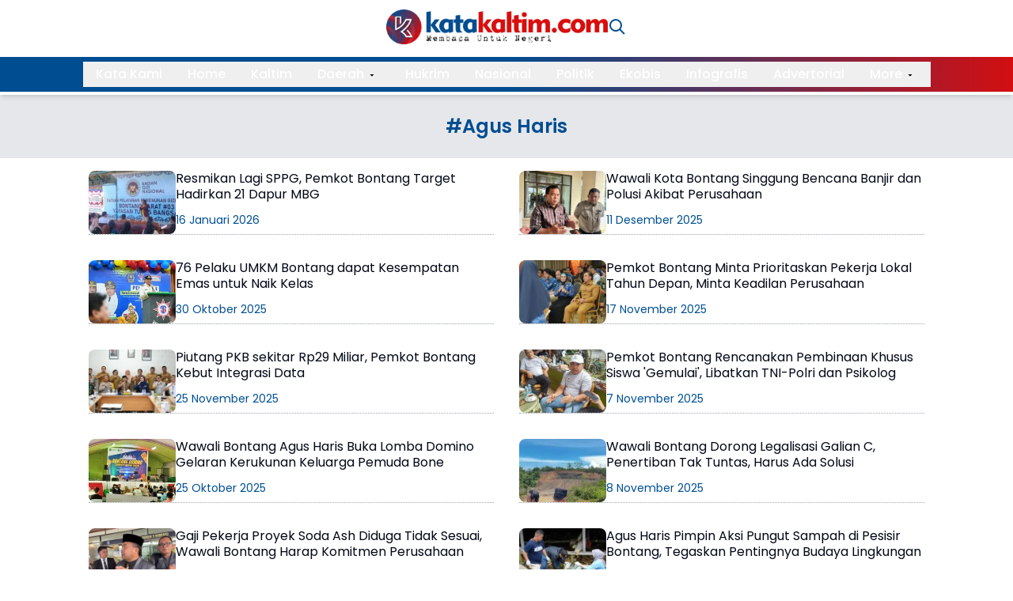

--- FILE ---
content_type: text/html; charset=utf-8
request_url: https://katakaltim.com/topik/agus-haris
body_size: 18600
content:
<!DOCTYPE html><html data-theme="light" class="__variable_51684b" lang="en"><head><meta charSet="utf-8"/><meta name="viewport" content="width=device-width, initial-scale=1"/><link rel="preload" href="/_next/static/media/0484562807a97172-s.p.woff2" as="font" crossorigin="" type="font/woff2"/><link rel="preload" href="/_next/static/media/4c285fdca692ea22-s.p.woff2" as="font" crossorigin="" type="font/woff2"/><link rel="preload" href="/_next/static/media/8888a3826f4a3af4-s.p.woff2" as="font" crossorigin="" type="font/woff2"/><link rel="preload" href="/_next/static/media/b957ea75a84b6ea7-s.p.woff2" as="font" crossorigin="" type="font/woff2"/><link rel="preload" href="/_next/static/media/eafabf029ad39a43-s.p.woff2" as="font" crossorigin="" type="font/woff2"/><link rel="preload" as="image" href="/logos/logo.png" fetchPriority="high"/><link rel="preload" as="image" imageSrcSet="/_next/image?url=%2Fapi%2Fmedia%2Ffile%2FAgus%2520Haris-11-300x184.jpg&amp;w=640&amp;q=75 640w, /_next/image?url=%2Fapi%2Fmedia%2Ffile%2FAgus%2520Haris-11-300x184.jpg&amp;w=750&amp;q=75 750w, /_next/image?url=%2Fapi%2Fmedia%2Ffile%2FAgus%2520Haris-11-300x184.jpg&amp;w=828&amp;q=75 828w, /_next/image?url=%2Fapi%2Fmedia%2Ffile%2FAgus%2520Haris-11-300x184.jpg&amp;w=1080&amp;q=75 1080w, /_next/image?url=%2Fapi%2Fmedia%2Ffile%2FAgus%2520Haris-11-300x184.jpg&amp;w=1200&amp;q=75 1200w, /_next/image?url=%2Fapi%2Fmedia%2Ffile%2FAgus%2520Haris-11-300x184.jpg&amp;w=1920&amp;q=75 1920w, /_next/image?url=%2Fapi%2Fmedia%2Ffile%2FAgus%2520Haris-11-300x184.jpg&amp;w=2048&amp;q=75 2048w, /_next/image?url=%2Fapi%2Fmedia%2Ffile%2FAgus%2520Haris-11-300x184.jpg&amp;w=3840&amp;q=75 3840w" imageSizes="100vw"/><link rel="preload" as="image" imageSrcSet="/_next/image?url=%2Fapi%2Fmedia%2Ffile%2FAgus%2520Haris-9-300x188.jpg&amp;w=640&amp;q=75 640w, /_next/image?url=%2Fapi%2Fmedia%2Ffile%2FAgus%2520Haris-9-300x188.jpg&amp;w=750&amp;q=75 750w, /_next/image?url=%2Fapi%2Fmedia%2Ffile%2FAgus%2520Haris-9-300x188.jpg&amp;w=828&amp;q=75 828w, /_next/image?url=%2Fapi%2Fmedia%2Ffile%2FAgus%2520Haris-9-300x188.jpg&amp;w=1080&amp;q=75 1080w, /_next/image?url=%2Fapi%2Fmedia%2Ffile%2FAgus%2520Haris-9-300x188.jpg&amp;w=1200&amp;q=75 1200w, /_next/image?url=%2Fapi%2Fmedia%2Ffile%2FAgus%2520Haris-9-300x188.jpg&amp;w=1920&amp;q=75 1920w, /_next/image?url=%2Fapi%2Fmedia%2Ffile%2FAgus%2520Haris-9-300x188.jpg&amp;w=2048&amp;q=75 2048w, /_next/image?url=%2Fapi%2Fmedia%2Ffile%2FAgus%2520Haris-9-300x188.jpg&amp;w=3840&amp;q=75 3840w" imageSizes="100vw"/><link rel="preload" as="image" imageSrcSet="/_next/image?url=%2Fapi%2Fmedia%2Ffile%2FAgus%2520Haris-8-300x157.jpg&amp;w=640&amp;q=75 640w, /_next/image?url=%2Fapi%2Fmedia%2Ffile%2FAgus%2520Haris-8-300x157.jpg&amp;w=750&amp;q=75 750w, /_next/image?url=%2Fapi%2Fmedia%2Ffile%2FAgus%2520Haris-8-300x157.jpg&amp;w=828&amp;q=75 828w, /_next/image?url=%2Fapi%2Fmedia%2Ffile%2FAgus%2520Haris-8-300x157.jpg&amp;w=1080&amp;q=75 1080w, /_next/image?url=%2Fapi%2Fmedia%2Ffile%2FAgus%2520Haris-8-300x157.jpg&amp;w=1200&amp;q=75 1200w, /_next/image?url=%2Fapi%2Fmedia%2Ffile%2FAgus%2520Haris-8-300x157.jpg&amp;w=1920&amp;q=75 1920w, /_next/image?url=%2Fapi%2Fmedia%2Ffile%2FAgus%2520Haris-8-300x157.jpg&amp;w=2048&amp;q=75 2048w, /_next/image?url=%2Fapi%2Fmedia%2Ffile%2FAgus%2520Haris-8-300x157.jpg&amp;w=3840&amp;q=75 3840w" imageSizes="100vw"/><link rel="preload" as="image" imageSrcSet="/_next/image?url=%2Fapi%2Fmedia%2Ffile%2FNeni-2-300x169.jpg&amp;w=640&amp;q=75 640w, /_next/image?url=%2Fapi%2Fmedia%2Ffile%2FNeni-2-300x169.jpg&amp;w=750&amp;q=75 750w, /_next/image?url=%2Fapi%2Fmedia%2Ffile%2FNeni-2-300x169.jpg&amp;w=828&amp;q=75 828w, /_next/image?url=%2Fapi%2Fmedia%2Ffile%2FNeni-2-300x169.jpg&amp;w=1080&amp;q=75 1080w, /_next/image?url=%2Fapi%2Fmedia%2Ffile%2FNeni-2-300x169.jpg&amp;w=1200&amp;q=75 1200w, /_next/image?url=%2Fapi%2Fmedia%2Ffile%2FNeni-2-300x169.jpg&amp;w=1920&amp;q=75 1920w, /_next/image?url=%2Fapi%2Fmedia%2Ffile%2FNeni-2-300x169.jpg&amp;w=2048&amp;q=75 2048w, /_next/image?url=%2Fapi%2Fmedia%2Ffile%2FNeni-2-300x169.jpg&amp;w=3840&amp;q=75 3840w" imageSizes="100vw"/><link rel="preload" as="image" imageSrcSet="/_next/image?url=%2Fapi%2Fmedia%2Ffile%2FBontang-9-300x167.jpg&amp;w=640&amp;q=75 640w, /_next/image?url=%2Fapi%2Fmedia%2Ffile%2FBontang-9-300x167.jpg&amp;w=750&amp;q=75 750w, /_next/image?url=%2Fapi%2Fmedia%2Ffile%2FBontang-9-300x167.jpg&amp;w=828&amp;q=75 828w, /_next/image?url=%2Fapi%2Fmedia%2Ffile%2FBontang-9-300x167.jpg&amp;w=1080&amp;q=75 1080w, /_next/image?url=%2Fapi%2Fmedia%2Ffile%2FBontang-9-300x167.jpg&amp;w=1200&amp;q=75 1200w, /_next/image?url=%2Fapi%2Fmedia%2Ffile%2FBontang-9-300x167.jpg&amp;w=1920&amp;q=75 1920w, /_next/image?url=%2Fapi%2Fmedia%2Ffile%2FBontang-9-300x167.jpg&amp;w=2048&amp;q=75 2048w, /_next/image?url=%2Fapi%2Fmedia%2Ffile%2FBontang-9-300x167.jpg&amp;w=3840&amp;q=75 3840w" imageSizes="100vw"/><link rel="preload" as="image" imageSrcSet="/_next/image?url=%2Fapi%2Fmedia%2Ffile%2FAgus%2520Haris-7-300x195.jpg&amp;w=640&amp;q=75 640w, /_next/image?url=%2Fapi%2Fmedia%2Ffile%2FAgus%2520Haris-7-300x195.jpg&amp;w=750&amp;q=75 750w, /_next/image?url=%2Fapi%2Fmedia%2Ffile%2FAgus%2520Haris-7-300x195.jpg&amp;w=828&amp;q=75 828w, /_next/image?url=%2Fapi%2Fmedia%2Ffile%2FAgus%2520Haris-7-300x195.jpg&amp;w=1080&amp;q=75 1080w, /_next/image?url=%2Fapi%2Fmedia%2Ffile%2FAgus%2520Haris-7-300x195.jpg&amp;w=1200&amp;q=75 1200w, /_next/image?url=%2Fapi%2Fmedia%2Ffile%2FAgus%2520Haris-7-300x195.jpg&amp;w=1920&amp;q=75 1920w, /_next/image?url=%2Fapi%2Fmedia%2Ffile%2FAgus%2520Haris-7-300x195.jpg&amp;w=2048&amp;q=75 2048w, /_next/image?url=%2Fapi%2Fmedia%2Ffile%2FAgus%2520Haris-7-300x195.jpg&amp;w=3840&amp;q=75 3840w" imageSizes="100vw"/><link rel="preload" as="image" imageSrcSet="/_next/image?url=%2Fapi%2Fmedia%2Ffile%2FAgus%2520Haris-6-300x160.jpg&amp;w=640&amp;q=75 640w, /_next/image?url=%2Fapi%2Fmedia%2Ffile%2FAgus%2520Haris-6-300x160.jpg&amp;w=750&amp;q=75 750w, /_next/image?url=%2Fapi%2Fmedia%2Ffile%2FAgus%2520Haris-6-300x160.jpg&amp;w=828&amp;q=75 828w, /_next/image?url=%2Fapi%2Fmedia%2Ffile%2FAgus%2520Haris-6-300x160.jpg&amp;w=1080&amp;q=75 1080w, /_next/image?url=%2Fapi%2Fmedia%2Ffile%2FAgus%2520Haris-6-300x160.jpg&amp;w=1200&amp;q=75 1200w, /_next/image?url=%2Fapi%2Fmedia%2Ffile%2FAgus%2520Haris-6-300x160.jpg&amp;w=1920&amp;q=75 1920w, /_next/image?url=%2Fapi%2Fmedia%2Ffile%2FAgus%2520Haris-6-300x160.jpg&amp;w=2048&amp;q=75 2048w, /_next/image?url=%2Fapi%2Fmedia%2Ffile%2FAgus%2520Haris-6-300x160.jpg&amp;w=3840&amp;q=75 3840w" imageSizes="100vw"/><link rel="preload" as="image" imageSrcSet="/_next/image?url=%2Fapi%2Fmedia%2Ffile%2FGalian%2520C-300x161.jpg&amp;w=640&amp;q=75 640w, /_next/image?url=%2Fapi%2Fmedia%2Ffile%2FGalian%2520C-300x161.jpg&amp;w=750&amp;q=75 750w, /_next/image?url=%2Fapi%2Fmedia%2Ffile%2FGalian%2520C-300x161.jpg&amp;w=828&amp;q=75 828w, /_next/image?url=%2Fapi%2Fmedia%2Ffile%2FGalian%2520C-300x161.jpg&amp;w=1080&amp;q=75 1080w, /_next/image?url=%2Fapi%2Fmedia%2Ffile%2FGalian%2520C-300x161.jpg&amp;w=1200&amp;q=75 1200w, /_next/image?url=%2Fapi%2Fmedia%2Ffile%2FGalian%2520C-300x161.jpg&amp;w=1920&amp;q=75 1920w, /_next/image?url=%2Fapi%2Fmedia%2Ffile%2FGalian%2520C-300x161.jpg&amp;w=2048&amp;q=75 2048w, /_next/image?url=%2Fapi%2Fmedia%2Ffile%2FGalian%2520C-300x161.jpg&amp;w=3840&amp;q=75 3840w" imageSizes="100vw"/><link rel="preload" as="image" imageSrcSet="/_next/image?url=%2Fapi%2Fmedia%2Ffile%2FAgus%2520Haris-5-300x182.jpg&amp;w=640&amp;q=75 640w, /_next/image?url=%2Fapi%2Fmedia%2Ffile%2FAgus%2520Haris-5-300x182.jpg&amp;w=750&amp;q=75 750w, /_next/image?url=%2Fapi%2Fmedia%2Ffile%2FAgus%2520Haris-5-300x182.jpg&amp;w=828&amp;q=75 828w, /_next/image?url=%2Fapi%2Fmedia%2Ffile%2FAgus%2520Haris-5-300x182.jpg&amp;w=1080&amp;q=75 1080w, /_next/image?url=%2Fapi%2Fmedia%2Ffile%2FAgus%2520Haris-5-300x182.jpg&amp;w=1200&amp;q=75 1200w, /_next/image?url=%2Fapi%2Fmedia%2Ffile%2FAgus%2520Haris-5-300x182.jpg&amp;w=1920&amp;q=75 1920w, /_next/image?url=%2Fapi%2Fmedia%2Ffile%2FAgus%2520Haris-5-300x182.jpg&amp;w=2048&amp;q=75 2048w, /_next/image?url=%2Fapi%2Fmedia%2Ffile%2FAgus%2520Haris-5-300x182.jpg&amp;w=3840&amp;q=75 3840w" imageSizes="100vw"/><link rel="stylesheet" href="/_next/static/css/8da67f1735f33509.css" data-precedence="next"/><link rel="stylesheet" href="/_next/static/css/6b8a26d8dcaafb91.css" data-precedence="next"/><link rel="preload" as="script" fetchPriority="low" href="/_next/static/chunks/webpack-bb3e08b0ec2ae907.js"/><script src="/_next/static/chunks/9f506e92-01a2b1fdeabbd7a3.js" async=""></script><script src="/_next/static/chunks/3470-6ec19765c4caca14.js" async=""></script><script src="/_next/static/chunks/main-app-95a952750b2f8ef0.js" async=""></script><script src="/_next/static/chunks/1669-d872c6e5d9e8e823.js" async=""></script><script src="/_next/static/chunks/1898-56efb01283179a1f.js" async=""></script><script src="/_next/static/chunks/5559-4f482bf3a58675bb.js" async=""></script><script src="/_next/static/chunks/9083-10e7e54e455f6e5b.js" async=""></script><script src="/_next/static/chunks/app/(frontend)/layout-3f55ec8f677ccaf4.js" async=""></script><script src="/_next/static/chunks/81635259-00e2335d3f8d3206.js" async=""></script><script src="/_next/static/chunks/4191-400ed4b047ea7d8d.js" async=""></script><script src="/_next/static/chunks/7472-a9761ba36c8593cc.js" async=""></script><script src="/_next/static/chunks/9593-6b0894cbe813654e.js" async=""></script><script src="/_next/static/chunks/9191-d1c082455827d528.js" async=""></script><script src="/_next/static/chunks/app/(frontend)/page-379a1bd489b8d473.js" async=""></script><script src="/_next/static/chunks/app/(frontend)/topik/%5Bslug%5D/page-47997de97d5df23f.js" async=""></script><link rel="preload" href="https://www.googletagmanager.com/gtag/js?id=G-MTRNCH6PHK" as="script"/><link rel="preload" as="image" imageSrcSet="/_next/image?url=%2Fapi%2Fmedia%2Ffile%2FAgus%2520Haris-2-300x164.jpg&amp;w=640&amp;q=75 640w, /_next/image?url=%2Fapi%2Fmedia%2Ffile%2FAgus%2520Haris-2-300x164.jpg&amp;w=750&amp;q=75 750w, /_next/image?url=%2Fapi%2Fmedia%2Ffile%2FAgus%2520Haris-2-300x164.jpg&amp;w=828&amp;q=75 828w, /_next/image?url=%2Fapi%2Fmedia%2Ffile%2FAgus%2520Haris-2-300x164.jpg&amp;w=1080&amp;q=75 1080w, /_next/image?url=%2Fapi%2Fmedia%2Ffile%2FAgus%2520Haris-2-300x164.jpg&amp;w=1200&amp;q=75 1200w, /_next/image?url=%2Fapi%2Fmedia%2Ffile%2FAgus%2520Haris-2-300x164.jpg&amp;w=1920&amp;q=75 1920w, /_next/image?url=%2Fapi%2Fmedia%2Ffile%2FAgus%2520Haris-2-300x164.jpg&amp;w=2048&amp;q=75 2048w, /_next/image?url=%2Fapi%2Fmedia%2Ffile%2FAgus%2520Haris-2-300x164.jpg&amp;w=3840&amp;q=75 3840w" imageSizes="100vw"/><link rel="preload" as="image" imageSrcSet="/_next/image?url=%2Fapi%2Fmedia%2Ffile%2FAgus%2520Haris-1-300x177.jpg&amp;w=640&amp;q=75 640w, /_next/image?url=%2Fapi%2Fmedia%2Ffile%2FAgus%2520Haris-1-300x177.jpg&amp;w=750&amp;q=75 750w, /_next/image?url=%2Fapi%2Fmedia%2Ffile%2FAgus%2520Haris-1-300x177.jpg&amp;w=828&amp;q=75 828w, /_next/image?url=%2Fapi%2Fmedia%2Ffile%2FAgus%2520Haris-1-300x177.jpg&amp;w=1080&amp;q=75 1080w, /_next/image?url=%2Fapi%2Fmedia%2Ffile%2FAgus%2520Haris-1-300x177.jpg&amp;w=1200&amp;q=75 1200w, /_next/image?url=%2Fapi%2Fmedia%2Ffile%2FAgus%2520Haris-1-300x177.jpg&amp;w=1920&amp;q=75 1920w, /_next/image?url=%2Fapi%2Fmedia%2Ffile%2FAgus%2520Haris-1-300x177.jpg&amp;w=2048&amp;q=75 2048w, /_next/image?url=%2Fapi%2Fmedia%2Ffile%2FAgus%2520Haris-1-300x177.jpg&amp;w=3840&amp;q=75 3840w" imageSizes="100vw"/><link rel="preload" as="image" imageSrcSet="/_next/image?url=%2Fapi%2Fmedia%2Ffile%2FBontang-4-300x176.jpg&amp;w=640&amp;q=75 640w, /_next/image?url=%2Fapi%2Fmedia%2Ffile%2FBontang-4-300x176.jpg&amp;w=750&amp;q=75 750w, /_next/image?url=%2Fapi%2Fmedia%2Ffile%2FBontang-4-300x176.jpg&amp;w=828&amp;q=75 828w, /_next/image?url=%2Fapi%2Fmedia%2Ffile%2FBontang-4-300x176.jpg&amp;w=1080&amp;q=75 1080w, /_next/image?url=%2Fapi%2Fmedia%2Ffile%2FBontang-4-300x176.jpg&amp;w=1200&amp;q=75 1200w, /_next/image?url=%2Fapi%2Fmedia%2Ffile%2FBontang-4-300x176.jpg&amp;w=1920&amp;q=75 1920w, /_next/image?url=%2Fapi%2Fmedia%2Ffile%2FBontang-4-300x176.jpg&amp;w=2048&amp;q=75 2048w, /_next/image?url=%2Fapi%2Fmedia%2Ffile%2FBontang-4-300x176.jpg&amp;w=3840&amp;q=75 3840w" imageSizes="100vw"/><meta name="next-size-adjust" content=""/><title>Katakaltim.com | Tag</title><meta name="description" content="Baca berita terkini lainnya di katakaltim.com. Kami menghadirkan informasi menarik &amp; aktual dengan berbagai rubrik &amp; topik menarik!"/><link rel="manifest" href="/manifest.json"/><link rel="icon" href="/favicon.ico"/><link rel="icon" href="/favicon.ico"/><script src="/_next/static/chunks/polyfills-42372ed130431b0a.js" noModule=""></script></head><body><header class="z-20 w-full bg-white fixed"><div class="py-3 gap-5 flex justify-center"><a href="/"><div><img alt="Payload Logo" width="280" loading="eager" fetchPriority="high" decoding="async" src="/logos/logo.png" class="lg:block hidden "/><img alt="Payload Logo" width="200" loading="eager" fetchPriority="high" decoding="async" class="lg:hidden block" src="/logos/logo.png"/></div></a><div class="flex items-center gap-2"><a class="text-brand-blue" href="/search"><svg class="h-6 w-6" fill="none" stroke-width="2" viewBox="0 0 24 24" stroke="currentColor"><path d="M21 21l-6-6m2-5a7 7 0 11-14 0 7 7 0 0114 0z"></path></svg></a></div><button class="lg:hidden cursor-pointer hover:text-brand-red text-brand-blue rounded-md transition-colors duration-200" aria-label="Open menu"><svg width="28" height="28" viewBox="0 0 24 24" class="transition-transform duration-500 ease-out" style="transform:rotate(0deg)"><line x1="4" y1="7" x2="20" y2="7" stroke="currentColor" stroke-width="1.7" stroke-linecap="round" class="transition-all duration-500 ease-out" style="transform:translateY(0) rotate(0);transform-origin:center"></line><line x1="4" y1="12" x2="20" y2="12" stroke="currentColor" stroke-width="1.7" stroke-linecap="round" class="transition-all duration-300 ease-out" style="opacity:1;transform:scale(1)"></line><line x1="4" y1="17" x2="20" y2="17" stroke="currentColor" stroke-width="1.7" stroke-linecap="round" class="transition-all duration-500 ease-out" style="transform:translateY(0) rotate(0);transform-origin:center"></line></svg></button><div class="
        fixed inset-0 z-50 lg:hidden
        bg-black/40 backdrop-blur-sm
        transition-opacity duration-500 ease-in-out
        opacity-0 pointer-events-none
      "><div class="
          absolute right-0 top-0 w-4/5 h-full bg-white shadow-2xl
          transition-transform duration-500 ease-[cubic-bezier(0.22,1,0.36,1)]
          translate-x-full
        "><div class="py-6 flex flex-col items-center gap-6"><a href="/"><div><img alt="Payload Logo" width="280" loading="eager" fetchPriority="high" decoding="async" src="/logos/logo.png" class="lg:block hidden "/><img alt="Payload Logo" width="200" loading="eager" fetchPriority="high" decoding="async" class="lg:hidden block" src="/logos/logo.png"/></div></a><div class="w-full px-6 flex flex-col justify-center items-center "><div class="w-full justify-center items-center flex flex-col my-4"><p class="bg-brand-blue text-white py-1 w-fit text-sm px-4 rounded-full">Daerah</p><div class="mt-3  grid grid-cols-2 gap-2 w-[100%] "><a class="text-sm py-1.5 font-semibold flex w-full justify-center items-center border-[1px] min-w-full text-brand-blue hover:text-white hover:bg-brand-red transition duration-200 border-brand-blue rounded-full" href="/rubrikasi/kukar">Kukar</a><a class="text-sm py-1.5 font-semibold flex w-full justify-center items-center border-[1px] min-w-full text-brand-blue hover:text-white hover:bg-brand-red transition duration-200 border-brand-blue rounded-full" href="/rubrikasi/samarinda">Samarinda</a><a class="text-sm py-1.5 font-semibold flex w-full justify-center items-center border-[1px] min-w-full text-brand-blue hover:text-white hover:bg-brand-red transition duration-200 border-brand-blue rounded-full" href="/rubrikasi/bontang">Bontang</a><a class="text-sm py-1.5 font-semibold flex w-full justify-center items-center border-[1px] min-w-full text-brand-blue hover:text-white hover:bg-brand-red transition duration-200 border-brand-blue rounded-full" href="/rubrikasi/balikpapan">Balikpapan</a><a class="text-sm py-1.5 font-semibold flex w-full justify-center items-center border-[1px] min-w-full text-brand-blue hover:text-white hover:bg-brand-red transition duration-200 border-brand-blue rounded-full" href="/rubrikasi/kubar">Kubar</a><a class="text-sm py-1.5 font-semibold flex w-full justify-center items-center border-[1px] min-w-full text-brand-blue hover:text-white hover:bg-brand-red transition duration-200 border-brand-blue rounded-full" href="/rubrikasi/kutim">Kutim</a><a class="text-sm py-1.5 font-semibold flex w-full justify-center items-center border-[1px] min-w-full text-brand-blue hover:text-white hover:bg-brand-red transition duration-200 border-brand-blue rounded-full" href="/rubrikasi/ppu">PPU</a><a class="text-sm py-1.5 font-semibold flex w-full justify-center items-center border-[1px] min-w-full text-brand-blue hover:text-white hover:bg-brand-red transition duration-200 border-brand-blue rounded-full" href="/rubrikasi/mahulu">Mahulu</a><a class="text-sm py-1.5 font-semibold flex w-full justify-center items-center border-[1px] min-w-full text-brand-blue hover:text-white hover:bg-brand-red transition duration-200 border-brand-blue rounded-full" href="/rubrikasi/paser">Paser</a><a class="text-sm py-1.5 font-semibold flex w-full justify-center items-center border-[1px] min-w-full text-brand-blue hover:text-white hover:bg-brand-red transition duration-200 border-brand-blue rounded-full" href="/rubrikasi/berau">Berau</a></div></div><div class="w-full justify-center items-center flex flex-col my-4"><p class="bg-brand-blue text-white py-1 w-fit text-sm px-4 rounded-full">More</p><div class="mt-3  grid grid-cols-2 gap-2 w-[100%] "><a class="text-sm py-1.5 font-semibold flex w-full justify-center items-center border-[1px] min-w-full text-brand-blue hover:text-white hover:bg-brand-red transition duration-200 border-brand-blue rounded-full" href="/rubrikasi/internasional">Internasional</a><a class="text-sm py-1.5 font-semibold flex w-full justify-center items-center border-[1px] min-w-full text-brand-blue hover:text-white hover:bg-brand-red transition duration-200 border-brand-blue rounded-full" href="/rubrikasi/feature">Feature</a><a class="text-sm py-1.5 font-semibold flex w-full justify-center items-center border-[1px] min-w-full text-brand-blue hover:text-white hover:bg-brand-red transition duration-200 border-brand-blue rounded-full" href="/rubrikasi/opini">Opini</a><a class="text-sm py-1.5 font-semibold flex w-full justify-center items-center border-[1px] min-w-full text-brand-blue hover:text-white hover:bg-brand-red transition duration-200 border-brand-blue rounded-full" href="/rubrikasi/gaya-hidup">Gaya Hidup</a></div></div></div><button class="bg-brand-red size-10 text-center rounded-full text-white text-3xl font-bold hover:bg-brand-blue transition">×</button></div></div></div></div><nav class="py-1 shadow-md shadow-black-500"><div class="flex h-11 w-full  items-center  bg-gradient-to-r from-brand-blue via-brand-blue to-brand-red relative lg:justify-center overflow-x-auto lg:overflow-x-visible  lg:px-0  px-2 snap-x snap-mandatory" style="scrollbar-width:none;-ms-overflow-style:none"><style>
          div::-webkit-scrollbar {
            display: none;
          }
        </style><div class="relative group block"><button class="text-white text-base font-medium whitespace-nowrap hover:text-yellow-200 transition duration-300 lg:hover:border-t-2 lg:hover:border-t-brand-red lg:hover:bg-white lg:hover:text-red-500 px-4 py-1 flex items-center gap-1"><a class="" href="/rubrikasi/kata-kami">Kata Kami</a></button></div><div class="relative group block"><button class="text-white text-base font-medium whitespace-nowrap hover:text-yellow-200 transition duration-300 lg:hover:border-t-2 lg:hover:border-t-brand-red lg:hover:bg-white lg:hover:text-red-500 px-4 py-1 flex items-center gap-1"><a class="" href="/home">Home</a></button></div><div class="relative group block"><button class="text-white text-base font-medium whitespace-nowrap hover:text-yellow-200 transition duration-300 lg:hover:border-t-2 lg:hover:border-t-brand-red lg:hover:bg-white lg:hover:text-red-500 px-4 py-1 flex items-center gap-1"><a class="" href="/rubrikasi/kaltim">Kaltim</a></button></div><div class="relative group hidden lg:block"><button class="text-white text-base font-medium whitespace-nowrap hover:text-yellow-200 transition duration-300 lg:hover:border-t-2 lg:hover:border-t-brand-red lg:hover:bg-white lg:hover:text-red-500 px-4 py-1 flex items-center gap-1"><a class="" href="/rubrikasi/daerah">Daerah</a><svg class="size-5 transition-all duration-200 rotate-90" viewBox="0 0 24 24"><path d="M12.0001 7.75L16.25 12L12.0001 16.25" stroke="currentColor" stroke-width="1.5" stroke-linecap="round" stroke-linejoin="round"></path></svg></button><div class="absolute left-0 top-full min-w-max bg-white text-brand-blue shadow-lg rounded-none transition-all duration-200 origin-top opacity-0 invisible scale-y-95"><a class="block text-brand-blue transition duration-200 rounded-none no-underline text-sm hover:text-white hover:bg-brand-red px-4 py-2 whitespace-nowrap" href="/rubrikasi/kukar">Kukar</a><a class="block text-brand-blue transition duration-200 rounded-none no-underline text-sm hover:text-white hover:bg-brand-red px-4 py-2 whitespace-nowrap" href="/rubrikasi/samarinda">Samarinda</a><a class="block text-brand-blue transition duration-200 rounded-none no-underline text-sm hover:text-white hover:bg-brand-red px-4 py-2 whitespace-nowrap" href="/rubrikasi/bontang">Bontang</a><a class="block text-brand-blue transition duration-200 rounded-none no-underline text-sm hover:text-white hover:bg-brand-red px-4 py-2 whitespace-nowrap" href="/rubrikasi/balikpapan">Balikpapan</a><a class="block text-brand-blue transition duration-200 rounded-none no-underline text-sm hover:text-white hover:bg-brand-red px-4 py-2 whitespace-nowrap" href="/rubrikasi/kubar">Kubar</a><a class="block text-brand-blue transition duration-200 rounded-none no-underline text-sm hover:text-white hover:bg-brand-red px-4 py-2 whitespace-nowrap" href="/rubrikasi/kutim">Kutim</a><a class="block text-brand-blue transition duration-200 rounded-none no-underline text-sm hover:text-white hover:bg-brand-red px-4 py-2 whitespace-nowrap" href="/rubrikasi/ppu">PPU</a><a class="block text-brand-blue transition duration-200 rounded-none no-underline text-sm hover:text-white hover:bg-brand-red px-4 py-2 whitespace-nowrap" href="/rubrikasi/mahulu">Mahulu</a><a class="block text-brand-blue transition duration-200 rounded-none no-underline text-sm hover:text-white hover:bg-brand-red px-4 py-2 whitespace-nowrap" href="/rubrikasi/paser">Paser</a><a class="block text-brand-blue transition duration-200 rounded-none no-underline text-sm hover:text-white hover:bg-brand-red px-4 py-2 whitespace-nowrap" href="/rubrikasi/berau">Berau</a></div></div><div class="relative group block"><button class="text-white text-base font-medium whitespace-nowrap hover:text-yellow-200 transition duration-300 lg:hover:border-t-2 lg:hover:border-t-brand-red lg:hover:bg-white lg:hover:text-red-500 px-4 py-1 flex items-center gap-1"><a class="" href="/rubrikasi/hukrim">Hukrim</a></button></div><div class="relative group block"><button class="text-white text-base font-medium whitespace-nowrap hover:text-yellow-200 transition duration-300 lg:hover:border-t-2 lg:hover:border-t-brand-red lg:hover:bg-white lg:hover:text-red-500 px-4 py-1 flex items-center gap-1"><a class="" href="/rubrikasi/nasional">Nasional</a></button></div><div class="relative group block"><button class="text-white text-base font-medium whitespace-nowrap hover:text-yellow-200 transition duration-300 lg:hover:border-t-2 lg:hover:border-t-brand-red lg:hover:bg-white lg:hover:text-red-500 px-4 py-1 flex items-center gap-1"><a class="" href="/rubrikasi/politik">Politik</a></button></div><div class="relative group block"><button class="text-white text-base font-medium whitespace-nowrap hover:text-yellow-200 transition duration-300 lg:hover:border-t-2 lg:hover:border-t-brand-red lg:hover:bg-white lg:hover:text-red-500 px-4 py-1 flex items-center gap-1"><a class="" href="/rubrikasi/ekobis">Ekobis</a></button></div><div class="relative group block"><button class="text-white text-base font-medium whitespace-nowrap hover:text-yellow-200 transition duration-300 lg:hover:border-t-2 lg:hover:border-t-brand-red lg:hover:bg-white lg:hover:text-red-500 px-4 py-1 flex items-center gap-1"><a class="" href="/rubrikasi/infografis">Infografis</a></button></div><div class="relative group block"><button class="text-white text-base font-medium whitespace-nowrap hover:text-yellow-200 transition duration-300 lg:hover:border-t-2 lg:hover:border-t-brand-red lg:hover:bg-white lg:hover:text-red-500 px-4 py-1 flex items-center gap-1"><a class="" href="/rubrikasi/advertorial">Advertorial</a></button></div><div class="relative group hidden lg:block"><button class="text-white text-base font-medium whitespace-nowrap hover:text-yellow-200 transition duration-300 lg:hover:border-t-2 lg:hover:border-t-brand-red lg:hover:bg-white lg:hover:text-red-500 px-4 py-1 flex items-center gap-1"><a class="" href="/rubrikasi/more">More</a><svg class="size-5 transition-all duration-200 rotate-90" viewBox="0 0 24 24"><path d="M12.0001 7.75L16.25 12L12.0001 16.25" stroke="currentColor" stroke-width="1.5" stroke-linecap="round" stroke-linejoin="round"></path></svg></button><div class="absolute left-0 top-full min-w-max bg-white text-brand-blue shadow-lg rounded-none transition-all duration-200 origin-top opacity-0 invisible scale-y-95"><a class="block text-brand-blue transition duration-200 rounded-none no-underline text-sm hover:text-white hover:bg-brand-red px-4 py-2 whitespace-nowrap" href="/rubrikasi/internasional">Internasional</a><a class="block text-brand-blue transition duration-200 rounded-none no-underline text-sm hover:text-white hover:bg-brand-red px-4 py-2 whitespace-nowrap" href="/rubrikasi/feature">Feature</a><a class="block text-brand-blue transition duration-200 rounded-none no-underline text-sm hover:text-white hover:bg-brand-red px-4 py-2 whitespace-nowrap" href="/rubrikasi/opini">Opini</a><a class="block text-brand-blue transition duration-200 rounded-none no-underline text-sm hover:text-white hover:bg-brand-red px-4 py-2 whitespace-nowrap" href="/rubrikasi/gaya-hidup">Gaya Hidup</a></div></div></div><a href="/search"><span class="sr-only">Search</span></a></nav></header><div class="mt-[6.75rem] lg:mt-[7.5rem]"><div class="lg:pb-8 pb-8"><div class="mb-4"><div class="prose dark:prose-invert max-w-none flex justify-center text-sm bg-gray-200 py-6 text-brand-blue"><h1 class="font-semibold text-2xl">#Agus Haris</h1></div></div><div class="flex flex-col items-center"><div class="container"><div class="lg:px-28 px-4"><div class="grid grid-cols-1 md:grid-cols-2 gap-y-1 gap-x-4 lg:gap-y-8 lg:gap-x-8"><div><a href="/resmikan-lagi-sppg-pemkot-bontang-target-hadirkan-21-dapur-mbg"><article class="group border-b-[1px] border-dotted border-gray-400 flex gap-3 transition-all cursor-pointer h-full"><div class="relative w-[110px] md:h-[70px] lg:h-[80px] rounded-[8px] flex-shrink-0 overflow-hidden"><img alt="Peresmian MBG Bontang" decoding="async" data-nimg="fill" class="object-cover w-full h-full rounded-lg" style="position:absolute;height:100%;width:100%;left:0;top:0;right:0;bottom:0;color:transparent" sizes="100vw" srcSet="/_next/image?url=%2Fapi%2Fmedia%2Ffile%2FAgus%2520Haris-11-300x184.jpg&amp;w=640&amp;q=75 640w, /_next/image?url=%2Fapi%2Fmedia%2Ffile%2FAgus%2520Haris-11-300x184.jpg&amp;w=750&amp;q=75 750w, /_next/image?url=%2Fapi%2Fmedia%2Ffile%2FAgus%2520Haris-11-300x184.jpg&amp;w=828&amp;q=75 828w, /_next/image?url=%2Fapi%2Fmedia%2Ffile%2FAgus%2520Haris-11-300x184.jpg&amp;w=1080&amp;q=75 1080w, /_next/image?url=%2Fapi%2Fmedia%2Ffile%2FAgus%2520Haris-11-300x184.jpg&amp;w=1200&amp;q=75 1200w, /_next/image?url=%2Fapi%2Fmedia%2Ffile%2FAgus%2520Haris-11-300x184.jpg&amp;w=1920&amp;q=75 1920w, /_next/image?url=%2Fapi%2Fmedia%2Ffile%2FAgus%2520Haris-11-300x184.jpg&amp;w=2048&amp;q=75 2048w, /_next/image?url=%2Fapi%2Fmedia%2Ffile%2FAgus%2520Haris-11-300x184.jpg&amp;w=3840&amp;q=75 3840w" src="/_next/image?url=%2Fapi%2Fmedia%2Ffile%2FAgus%2520Haris-11-300x184.jpg&amp;w=3840&amp;q=75"/></div><div class="flex-1"><h3 class="text-base min-h-10 leading-tight line-clamp-2 group-hover:text-blue-600 transition-colors">Resmikan Lagi SPPG, Pemkot Bontang Target Hadirkan 21 Dapur MBG</h3><p class="text-sm text-primary mt-3">16 Januari 2026</p></div></article></a></div><div><a href="/wawali-kota-bontang-singgung-bencana-banjir-dan-polusi-akibat-perusahaan"><article class="group border-b-[1px] border-dotted border-gray-400 flex gap-3 transition-all cursor-pointer h-full"><div class="relative w-[110px] md:h-[70px] lg:h-[80px] rounded-[8px] flex-shrink-0 overflow-hidden"><img alt="Bontang" decoding="async" data-nimg="fill" class="object-cover w-full h-full rounded-lg" style="position:absolute;height:100%;width:100%;left:0;top:0;right:0;bottom:0;color:transparent" sizes="100vw" srcSet="/_next/image?url=%2Fapi%2Fmedia%2Ffile%2FAgus%2520Haris-9-300x188.jpg&amp;w=640&amp;q=75 640w, /_next/image?url=%2Fapi%2Fmedia%2Ffile%2FAgus%2520Haris-9-300x188.jpg&amp;w=750&amp;q=75 750w, /_next/image?url=%2Fapi%2Fmedia%2Ffile%2FAgus%2520Haris-9-300x188.jpg&amp;w=828&amp;q=75 828w, /_next/image?url=%2Fapi%2Fmedia%2Ffile%2FAgus%2520Haris-9-300x188.jpg&amp;w=1080&amp;q=75 1080w, /_next/image?url=%2Fapi%2Fmedia%2Ffile%2FAgus%2520Haris-9-300x188.jpg&amp;w=1200&amp;q=75 1200w, /_next/image?url=%2Fapi%2Fmedia%2Ffile%2FAgus%2520Haris-9-300x188.jpg&amp;w=1920&amp;q=75 1920w, /_next/image?url=%2Fapi%2Fmedia%2Ffile%2FAgus%2520Haris-9-300x188.jpg&amp;w=2048&amp;q=75 2048w, /_next/image?url=%2Fapi%2Fmedia%2Ffile%2FAgus%2520Haris-9-300x188.jpg&amp;w=3840&amp;q=75 3840w" src="/_next/image?url=%2Fapi%2Fmedia%2Ffile%2FAgus%2520Haris-9-300x188.jpg&amp;w=3840&amp;q=75"/></div><div class="flex-1"><h3 class="text-base min-h-10 leading-tight line-clamp-2 group-hover:text-blue-600 transition-colors">Wawali Kota Bontang Singgung Bencana Banjir dan Polusi Akibat Perusahaan</h3><p class="text-sm text-primary mt-3">11 Desember 2025</p></div></article></a></div><div><a href="/76-pelaku-umkm-bontang-dapat-kesempatan-emas-untuk-naik-kelas"><article class="group border-b-[1px] border-dotted border-gray-400 flex gap-3 transition-all cursor-pointer h-full"><div class="relative w-[110px] md:h-[70px] lg:h-[80px] rounded-[8px] flex-shrink-0 overflow-hidden"><img alt="Agus Haris" decoding="async" data-nimg="fill" class="object-cover w-full h-full rounded-lg" style="position:absolute;height:100%;width:100%;left:0;top:0;right:0;bottom:0;color:transparent" sizes="100vw" srcSet="/_next/image?url=%2Fapi%2Fmedia%2Ffile%2FAgus%2520Haris-8-300x157.jpg&amp;w=640&amp;q=75 640w, /_next/image?url=%2Fapi%2Fmedia%2Ffile%2FAgus%2520Haris-8-300x157.jpg&amp;w=750&amp;q=75 750w, /_next/image?url=%2Fapi%2Fmedia%2Ffile%2FAgus%2520Haris-8-300x157.jpg&amp;w=828&amp;q=75 828w, /_next/image?url=%2Fapi%2Fmedia%2Ffile%2FAgus%2520Haris-8-300x157.jpg&amp;w=1080&amp;q=75 1080w, /_next/image?url=%2Fapi%2Fmedia%2Ffile%2FAgus%2520Haris-8-300x157.jpg&amp;w=1200&amp;q=75 1200w, /_next/image?url=%2Fapi%2Fmedia%2Ffile%2FAgus%2520Haris-8-300x157.jpg&amp;w=1920&amp;q=75 1920w, /_next/image?url=%2Fapi%2Fmedia%2Ffile%2FAgus%2520Haris-8-300x157.jpg&amp;w=2048&amp;q=75 2048w, /_next/image?url=%2Fapi%2Fmedia%2Ffile%2FAgus%2520Haris-8-300x157.jpg&amp;w=3840&amp;q=75 3840w" src="/_next/image?url=%2Fapi%2Fmedia%2Ffile%2FAgus%2520Haris-8-300x157.jpg&amp;w=3840&amp;q=75"/></div><div class="flex-1"><h3 class="text-base min-h-10 leading-tight line-clamp-2 group-hover:text-blue-600 transition-colors">76 Pelaku UMKM Bontang dapat Kesempatan Emas untuk Naik Kelas</h3><p class="text-sm text-primary mt-3">30 Oktober 2025</p></div></article></a></div><div><a href="/pemkot-bontang-minta-prioritaskan-pekerja-lokal-tahun-depan-minta-keadilan-perusahaan"><article class="group border-b-[1px] border-dotted border-gray-400 flex gap-3 transition-all cursor-pointer h-full"><div class="relative w-[110px] md:h-[70px] lg:h-[80px] rounded-[8px] flex-shrink-0 overflow-hidden"><img alt="Agus Haris" decoding="async" data-nimg="fill" class="object-cover w-full h-full rounded-lg" style="position:absolute;height:100%;width:100%;left:0;top:0;right:0;bottom:0;color:transparent" sizes="100vw" srcSet="/_next/image?url=%2Fapi%2Fmedia%2Ffile%2FNeni-2-300x169.jpg&amp;w=640&amp;q=75 640w, /_next/image?url=%2Fapi%2Fmedia%2Ffile%2FNeni-2-300x169.jpg&amp;w=750&amp;q=75 750w, /_next/image?url=%2Fapi%2Fmedia%2Ffile%2FNeni-2-300x169.jpg&amp;w=828&amp;q=75 828w, /_next/image?url=%2Fapi%2Fmedia%2Ffile%2FNeni-2-300x169.jpg&amp;w=1080&amp;q=75 1080w, /_next/image?url=%2Fapi%2Fmedia%2Ffile%2FNeni-2-300x169.jpg&amp;w=1200&amp;q=75 1200w, /_next/image?url=%2Fapi%2Fmedia%2Ffile%2FNeni-2-300x169.jpg&amp;w=1920&amp;q=75 1920w, /_next/image?url=%2Fapi%2Fmedia%2Ffile%2FNeni-2-300x169.jpg&amp;w=2048&amp;q=75 2048w, /_next/image?url=%2Fapi%2Fmedia%2Ffile%2FNeni-2-300x169.jpg&amp;w=3840&amp;q=75 3840w" src="/_next/image?url=%2Fapi%2Fmedia%2Ffile%2FNeni-2-300x169.jpg&amp;w=3840&amp;q=75"/></div><div class="flex-1"><h3 class="text-base min-h-10 leading-tight line-clamp-2 group-hover:text-blue-600 transition-colors">Pemkot Bontang Minta Prioritaskan Pekerja Lokal Tahun Depan, Minta Keadilan Perusahaan</h3><p class="text-sm text-primary mt-3">17 November 2025</p></div></article></a></div><div><a href="/piutang-pkb-sekitar-rp29-miliar-pemkot-bontang-kebut-integrasi-data"><article class="group border-b-[1px] border-dotted border-gray-400 flex gap-3 transition-all cursor-pointer h-full"><div class="relative w-[110px] md:h-[70px] lg:h-[80px] rounded-[8px] flex-shrink-0 overflow-hidden"><img alt="Agus Haris" decoding="async" data-nimg="fill" class="object-cover w-full h-full rounded-lg" style="position:absolute;height:100%;width:100%;left:0;top:0;right:0;bottom:0;color:transparent" sizes="100vw" srcSet="/_next/image?url=%2Fapi%2Fmedia%2Ffile%2FBontang-9-300x167.jpg&amp;w=640&amp;q=75 640w, /_next/image?url=%2Fapi%2Fmedia%2Ffile%2FBontang-9-300x167.jpg&amp;w=750&amp;q=75 750w, /_next/image?url=%2Fapi%2Fmedia%2Ffile%2FBontang-9-300x167.jpg&amp;w=828&amp;q=75 828w, /_next/image?url=%2Fapi%2Fmedia%2Ffile%2FBontang-9-300x167.jpg&amp;w=1080&amp;q=75 1080w, /_next/image?url=%2Fapi%2Fmedia%2Ffile%2FBontang-9-300x167.jpg&amp;w=1200&amp;q=75 1200w, /_next/image?url=%2Fapi%2Fmedia%2Ffile%2FBontang-9-300x167.jpg&amp;w=1920&amp;q=75 1920w, /_next/image?url=%2Fapi%2Fmedia%2Ffile%2FBontang-9-300x167.jpg&amp;w=2048&amp;q=75 2048w, /_next/image?url=%2Fapi%2Fmedia%2Ffile%2FBontang-9-300x167.jpg&amp;w=3840&amp;q=75 3840w" src="/_next/image?url=%2Fapi%2Fmedia%2Ffile%2FBontang-9-300x167.jpg&amp;w=3840&amp;q=75"/></div><div class="flex-1"><h3 class="text-base min-h-10 leading-tight line-clamp-2 group-hover:text-blue-600 transition-colors">Piutang PKB sekitar Rp29 Miliar, Pemkot Bontang Kebut Integrasi Data</h3><p class="text-sm text-primary mt-3">25 November 2025</p></div></article></a></div><div><a href="/pemkot-bontang-rencanakan-pembinaan-khusus-siswa-gemulai-libatkan-tni-polri-dan-psikolog"><article class="group border-b-[1px] border-dotted border-gray-400 flex gap-3 transition-all cursor-pointer h-full"><div class="relative w-[110px] md:h-[70px] lg:h-[80px] rounded-[8px] flex-shrink-0 overflow-hidden"><img alt="Bontang" decoding="async" data-nimg="fill" class="object-cover w-full h-full rounded-lg" style="position:absolute;height:100%;width:100%;left:0;top:0;right:0;bottom:0;color:transparent" sizes="100vw" srcSet="/_next/image?url=%2Fapi%2Fmedia%2Ffile%2FAgus%2520Haris-7-300x195.jpg&amp;w=640&amp;q=75 640w, /_next/image?url=%2Fapi%2Fmedia%2Ffile%2FAgus%2520Haris-7-300x195.jpg&amp;w=750&amp;q=75 750w, /_next/image?url=%2Fapi%2Fmedia%2Ffile%2FAgus%2520Haris-7-300x195.jpg&amp;w=828&amp;q=75 828w, /_next/image?url=%2Fapi%2Fmedia%2Ffile%2FAgus%2520Haris-7-300x195.jpg&amp;w=1080&amp;q=75 1080w, /_next/image?url=%2Fapi%2Fmedia%2Ffile%2FAgus%2520Haris-7-300x195.jpg&amp;w=1200&amp;q=75 1200w, /_next/image?url=%2Fapi%2Fmedia%2Ffile%2FAgus%2520Haris-7-300x195.jpg&amp;w=1920&amp;q=75 1920w, /_next/image?url=%2Fapi%2Fmedia%2Ffile%2FAgus%2520Haris-7-300x195.jpg&amp;w=2048&amp;q=75 2048w, /_next/image?url=%2Fapi%2Fmedia%2Ffile%2FAgus%2520Haris-7-300x195.jpg&amp;w=3840&amp;q=75 3840w" src="/_next/image?url=%2Fapi%2Fmedia%2Ffile%2FAgus%2520Haris-7-300x195.jpg&amp;w=3840&amp;q=75"/></div><div class="flex-1"><h3 class="text-base min-h-10 leading-tight line-clamp-2 group-hover:text-blue-600 transition-colors">Pemkot Bontang Rencanakan Pembinaan Khusus Siswa &#x27;Gemulai&#x27;, Libatkan TNI-Polri dan Psikolog</h3><p class="text-sm text-primary mt-3">7 November 2025</p></div></article></a></div><div><a href="/wawali-bontang-agus-haris-buka-lomba-domino-gelaran-kerukunan-keluarga-pemuda-bone"><article class="group border-b-[1px] border-dotted border-gray-400 flex gap-3 transition-all cursor-pointer h-full"><div class="relative w-[110px] md:h-[70px] lg:h-[80px] rounded-[8px] flex-shrink-0 overflow-hidden"><img alt="Agus Haris" decoding="async" data-nimg="fill" class="object-cover w-full h-full rounded-lg" style="position:absolute;height:100%;width:100%;left:0;top:0;right:0;bottom:0;color:transparent" sizes="100vw" srcSet="/_next/image?url=%2Fapi%2Fmedia%2Ffile%2FAgus%2520Haris-6-300x160.jpg&amp;w=640&amp;q=75 640w, /_next/image?url=%2Fapi%2Fmedia%2Ffile%2FAgus%2520Haris-6-300x160.jpg&amp;w=750&amp;q=75 750w, /_next/image?url=%2Fapi%2Fmedia%2Ffile%2FAgus%2520Haris-6-300x160.jpg&amp;w=828&amp;q=75 828w, /_next/image?url=%2Fapi%2Fmedia%2Ffile%2FAgus%2520Haris-6-300x160.jpg&amp;w=1080&amp;q=75 1080w, /_next/image?url=%2Fapi%2Fmedia%2Ffile%2FAgus%2520Haris-6-300x160.jpg&amp;w=1200&amp;q=75 1200w, /_next/image?url=%2Fapi%2Fmedia%2Ffile%2FAgus%2520Haris-6-300x160.jpg&amp;w=1920&amp;q=75 1920w, /_next/image?url=%2Fapi%2Fmedia%2Ffile%2FAgus%2520Haris-6-300x160.jpg&amp;w=2048&amp;q=75 2048w, /_next/image?url=%2Fapi%2Fmedia%2Ffile%2FAgus%2520Haris-6-300x160.jpg&amp;w=3840&amp;q=75 3840w" src="/_next/image?url=%2Fapi%2Fmedia%2Ffile%2FAgus%2520Haris-6-300x160.jpg&amp;w=3840&amp;q=75"/></div><div class="flex-1"><h3 class="text-base min-h-10 leading-tight line-clamp-2 group-hover:text-blue-600 transition-colors">Wawali Bontang Agus Haris Buka Lomba Domino Gelaran Kerukunan Keluarga Pemuda Bone</h3><p class="text-sm text-primary mt-3">25 Oktober 2025</p></div></article></a></div><div><a href="/wawali-bontang-dorong-legalisasi-galian-c-penertiban-tak-tuntas-harus-ada-solusi"><article class="group border-b-[1px] border-dotted border-gray-400 flex gap-3 transition-all cursor-pointer h-full"><div class="relative w-[110px] md:h-[70px] lg:h-[80px] rounded-[8px] flex-shrink-0 overflow-hidden"><img alt="Galian C " decoding="async" data-nimg="fill" class="object-cover w-full h-full rounded-lg" style="position:absolute;height:100%;width:100%;left:0;top:0;right:0;bottom:0;color:transparent" sizes="100vw" srcSet="/_next/image?url=%2Fapi%2Fmedia%2Ffile%2FGalian%2520C-300x161.jpg&amp;w=640&amp;q=75 640w, /_next/image?url=%2Fapi%2Fmedia%2Ffile%2FGalian%2520C-300x161.jpg&amp;w=750&amp;q=75 750w, /_next/image?url=%2Fapi%2Fmedia%2Ffile%2FGalian%2520C-300x161.jpg&amp;w=828&amp;q=75 828w, /_next/image?url=%2Fapi%2Fmedia%2Ffile%2FGalian%2520C-300x161.jpg&amp;w=1080&amp;q=75 1080w, /_next/image?url=%2Fapi%2Fmedia%2Ffile%2FGalian%2520C-300x161.jpg&amp;w=1200&amp;q=75 1200w, /_next/image?url=%2Fapi%2Fmedia%2Ffile%2FGalian%2520C-300x161.jpg&amp;w=1920&amp;q=75 1920w, /_next/image?url=%2Fapi%2Fmedia%2Ffile%2FGalian%2520C-300x161.jpg&amp;w=2048&amp;q=75 2048w, /_next/image?url=%2Fapi%2Fmedia%2Ffile%2FGalian%2520C-300x161.jpg&amp;w=3840&amp;q=75 3840w" src="/_next/image?url=%2Fapi%2Fmedia%2Ffile%2FGalian%2520C-300x161.jpg&amp;w=3840&amp;q=75"/></div><div class="flex-1"><h3 class="text-base min-h-10 leading-tight line-clamp-2 group-hover:text-blue-600 transition-colors">Wawali Bontang Dorong Legalisasi Galian C, Penertiban Tak Tuntas, Harus Ada Solusi</h3><p class="text-sm text-primary mt-3">8 November 2025</p></div></article></a></div><div><a href="/gaji-pekerja-proyek-soda-ash-diduga-tidak-sesuai-wawali-bontang-harap-komitmen-perusahaan"><article class="group border-b-[1px] border-dotted border-gray-400 flex gap-3 transition-all cursor-pointer h-full"><div class="relative w-[110px] md:h-[70px] lg:h-[80px] rounded-[8px] flex-shrink-0 overflow-hidden"><img alt="Agus Haris" decoding="async" data-nimg="fill" class="object-cover w-full h-full rounded-lg" style="position:absolute;height:100%;width:100%;left:0;top:0;right:0;bottom:0;color:transparent" sizes="100vw" srcSet="/_next/image?url=%2Fapi%2Fmedia%2Ffile%2FAgus%2520Haris-5-300x182.jpg&amp;w=640&amp;q=75 640w, /_next/image?url=%2Fapi%2Fmedia%2Ffile%2FAgus%2520Haris-5-300x182.jpg&amp;w=750&amp;q=75 750w, /_next/image?url=%2Fapi%2Fmedia%2Ffile%2FAgus%2520Haris-5-300x182.jpg&amp;w=828&amp;q=75 828w, /_next/image?url=%2Fapi%2Fmedia%2Ffile%2FAgus%2520Haris-5-300x182.jpg&amp;w=1080&amp;q=75 1080w, /_next/image?url=%2Fapi%2Fmedia%2Ffile%2FAgus%2520Haris-5-300x182.jpg&amp;w=1200&amp;q=75 1200w, /_next/image?url=%2Fapi%2Fmedia%2Ffile%2FAgus%2520Haris-5-300x182.jpg&amp;w=1920&amp;q=75 1920w, /_next/image?url=%2Fapi%2Fmedia%2Ffile%2FAgus%2520Haris-5-300x182.jpg&amp;w=2048&amp;q=75 2048w, /_next/image?url=%2Fapi%2Fmedia%2Ffile%2FAgus%2520Haris-5-300x182.jpg&amp;w=3840&amp;q=75 3840w" src="/_next/image?url=%2Fapi%2Fmedia%2Ffile%2FAgus%2520Haris-5-300x182.jpg&amp;w=3840&amp;q=75"/></div><div class="flex-1"><h3 class="text-base min-h-10 leading-tight line-clamp-2 group-hover:text-blue-600 transition-colors">Gaji Pekerja Proyek Soda Ash Diduga Tidak Sesuai, Wawali Bontang Harap Komitmen Perusahaan</h3><p class="text-sm text-primary mt-3">27 November 2025</p></div></article></a></div><div><a href="/agus-haris-pimpin-aksi-pungut-sampah-di-pesisir-bontang-tegaskan-pentingnya-budaya-lingkungan"><article class="group border-b-[1px] border-dotted border-gray-400 flex gap-3 transition-all cursor-pointer h-full"><div class="relative w-[110px] md:h-[70px] lg:h-[80px] rounded-[8px] flex-shrink-0 overflow-hidden"><img alt="Agus Haris" decoding="async" data-nimg="fill" class="object-cover w-full h-full rounded-lg" style="position:absolute;height:100%;width:100%;left:0;top:0;right:0;bottom:0;color:transparent" sizes="100vw" srcSet="/_next/image?url=%2Fapi%2Fmedia%2Ffile%2FAgus%2520Haris-2-300x164.jpg&amp;w=640&amp;q=75 640w, /_next/image?url=%2Fapi%2Fmedia%2Ffile%2FAgus%2520Haris-2-300x164.jpg&amp;w=750&amp;q=75 750w, /_next/image?url=%2Fapi%2Fmedia%2Ffile%2FAgus%2520Haris-2-300x164.jpg&amp;w=828&amp;q=75 828w, /_next/image?url=%2Fapi%2Fmedia%2Ffile%2FAgus%2520Haris-2-300x164.jpg&amp;w=1080&amp;q=75 1080w, /_next/image?url=%2Fapi%2Fmedia%2Ffile%2FAgus%2520Haris-2-300x164.jpg&amp;w=1200&amp;q=75 1200w, /_next/image?url=%2Fapi%2Fmedia%2Ffile%2FAgus%2520Haris-2-300x164.jpg&amp;w=1920&amp;q=75 1920w, /_next/image?url=%2Fapi%2Fmedia%2Ffile%2FAgus%2520Haris-2-300x164.jpg&amp;w=2048&amp;q=75 2048w, /_next/image?url=%2Fapi%2Fmedia%2Ffile%2FAgus%2520Haris-2-300x164.jpg&amp;w=3840&amp;q=75 3840w" src="/_next/image?url=%2Fapi%2Fmedia%2Ffile%2FAgus%2520Haris-2-300x164.jpg&amp;w=3840&amp;q=75"/></div><div class="flex-1"><h3 class="text-base min-h-10 leading-tight line-clamp-2 group-hover:text-blue-600 transition-colors">Agus Haris Pimpin Aksi Pungut Sampah di Pesisir Bontang, Tegaskan Pentingnya Budaya Lingkungan</h3><p class="text-sm text-primary mt-3">15 November 2025</p></div></article></a></div><div><a href="/wawali-bontang-agus-haris-tekankan-eksplorasi-potensi-wisata-budaya"><article class="group border-b-[1px] border-dotted border-gray-400 flex gap-3 transition-all cursor-pointer h-full"><div class="relative w-[110px] md:h-[70px] lg:h-[80px] rounded-[8px] flex-shrink-0 overflow-hidden"><img alt="Agus Hari" decoding="async" data-nimg="fill" class="object-cover w-full h-full rounded-lg" style="position:absolute;height:100%;width:100%;left:0;top:0;right:0;bottom:0;color:transparent" sizes="100vw" srcSet="/_next/image?url=%2Fapi%2Fmedia%2Ffile%2FAgus%2520Haris-1-300x177.jpg&amp;w=640&amp;q=75 640w, /_next/image?url=%2Fapi%2Fmedia%2Ffile%2FAgus%2520Haris-1-300x177.jpg&amp;w=750&amp;q=75 750w, /_next/image?url=%2Fapi%2Fmedia%2Ffile%2FAgus%2520Haris-1-300x177.jpg&amp;w=828&amp;q=75 828w, /_next/image?url=%2Fapi%2Fmedia%2Ffile%2FAgus%2520Haris-1-300x177.jpg&amp;w=1080&amp;q=75 1080w, /_next/image?url=%2Fapi%2Fmedia%2Ffile%2FAgus%2520Haris-1-300x177.jpg&amp;w=1200&amp;q=75 1200w, /_next/image?url=%2Fapi%2Fmedia%2Ffile%2FAgus%2520Haris-1-300x177.jpg&amp;w=1920&amp;q=75 1920w, /_next/image?url=%2Fapi%2Fmedia%2Ffile%2FAgus%2520Haris-1-300x177.jpg&amp;w=2048&amp;q=75 2048w, /_next/image?url=%2Fapi%2Fmedia%2Ffile%2FAgus%2520Haris-1-300x177.jpg&amp;w=3840&amp;q=75 3840w" src="/_next/image?url=%2Fapi%2Fmedia%2Ffile%2FAgus%2520Haris-1-300x177.jpg&amp;w=3840&amp;q=75"/></div><div class="flex-1"><h3 class="text-base min-h-10 leading-tight line-clamp-2 group-hover:text-blue-600 transition-colors">Wawali Bontang Agus Haris Tekankan Eksplorasi Potensi Wisata Budaya</h3><p class="text-sm text-primary mt-3">24 November 2025</p></div></article></a></div><div><a href="/wawali-bontang-tekankan-pendidikan-berkualitas-dalam-talk-show-bersama-reboot-dan-tanoto-foundation-"><article class="group border-b-[1px] border-dotted border-gray-400 flex gap-3 transition-all cursor-pointer h-full"><div class="relative w-[110px] md:h-[70px] lg:h-[80px] rounded-[8px] flex-shrink-0 overflow-hidden"><img alt="Bontang" decoding="async" data-nimg="fill" class="object-cover w-full h-full rounded-lg" style="position:absolute;height:100%;width:100%;left:0;top:0;right:0;bottom:0;color:transparent" sizes="100vw" srcSet="/_next/image?url=%2Fapi%2Fmedia%2Ffile%2FBontang-4-300x176.jpg&amp;w=640&amp;q=75 640w, /_next/image?url=%2Fapi%2Fmedia%2Ffile%2FBontang-4-300x176.jpg&amp;w=750&amp;q=75 750w, /_next/image?url=%2Fapi%2Fmedia%2Ffile%2FBontang-4-300x176.jpg&amp;w=828&amp;q=75 828w, /_next/image?url=%2Fapi%2Fmedia%2Ffile%2FBontang-4-300x176.jpg&amp;w=1080&amp;q=75 1080w, /_next/image?url=%2Fapi%2Fmedia%2Ffile%2FBontang-4-300x176.jpg&amp;w=1200&amp;q=75 1200w, /_next/image?url=%2Fapi%2Fmedia%2Ffile%2FBontang-4-300x176.jpg&amp;w=1920&amp;q=75 1920w, /_next/image?url=%2Fapi%2Fmedia%2Ffile%2FBontang-4-300x176.jpg&amp;w=2048&amp;q=75 2048w, /_next/image?url=%2Fapi%2Fmedia%2Ffile%2FBontang-4-300x176.jpg&amp;w=3840&amp;q=75 3840w" src="/_next/image?url=%2Fapi%2Fmedia%2Ffile%2FBontang-4-300x176.jpg&amp;w=3840&amp;q=75"/></div><div class="flex-1"><h3 class="text-base min-h-10 leading-tight line-clamp-2 group-hover:text-blue-600 transition-colors">Wawali Bontang Tekankan Pendidikan Berkualitas dalam Talk Show Bersama Reboot dan Tanoto Foundation </h3><p class="text-sm text-primary mt-3">26 November 2025</p></div></article></a></div></div></div></div><div class="mt-8"><button class="px-6 py-3 bg-brand-blue text-white rounded-full hover:bg-opacity-90 disabled:opacity-50 disabled:cursor-not-allowed flex items-center justify-center"><span>Load More</span><svg xmlns="http://www.w3.org/2000/svg" class="ml-2 h-4 w-4" fill="none" viewBox="0 0 24 24" stroke="currentColor"><path stroke-linecap="round" stroke-linejoin="round" stroke-width="2" d="M9 5l7 7-7 7"></path></svg></button></div></div></div></div><footer class="lg:hidden bg-gradient-to-r from-brand-blue via-brand-blue to-brand-red fixed p-1.5 gap-4  flex items-center justify-center  bg-brand-blue z-20 min-w-[100vw] bottom-0"><p class="font-medium text-white">Bagikan Ke : </p><div class="flex gap-1"><a href="https://wa.me/?text=%20" target="_blank" rel="noopener noreferrer" class="size-10 bg-[#25D366] text-white rounded-full justify-center flex items-center"><svg width="24" height="24" viewBox="0 0 24 24" fill="none" xmlns="http://www.w3.org/2000/svg" class="size-5"><path d="M7.25361 18.4944L7.97834 18.917C9.18909 19.623 10.5651 20 12.001 20C16.4193 20 20.001 16.4183 20.001 12C20.001 7.58172 16.4193 4 12.001 4C7.5827 4 4.00098 7.58172 4.00098 12C4.00098 13.4363 4.37821 14.8128 5.08466 16.0238L5.50704 16.7478L4.85355 19.1494L7.25361 18.4944ZM2.00516 22L3.35712 17.0315C2.49494 15.5536 2.00098 13.8345 2.00098 12C2.00098 6.47715 6.47813 2 12.001 2C17.5238 2 22.001 6.47715 22.001 12C22.001 17.5228 17.5238 22 12.001 22C10.1671 22 8.44851 21.5064 6.97086 20.6447L2.00516 22ZM8.39232 7.30833C8.5262 7.29892 8.66053 7.29748 8.79459 7.30402C8.84875 7.30758 8.90265 7.31384 8.95659 7.32007C9.11585 7.33846 9.29098 7.43545 9.34986 7.56894C9.64818 8.24536 9.93764 8.92565 10.2182 9.60963C10.2801 9.76062 10.2428 9.95633 10.125 10.1457C10.0652 10.2428 9.97128 10.379 9.86248 10.5183C9.74939 10.663 9.50599 10.9291 9.50599 10.9291C9.50599 10.9291 9.40738 11.0473 9.44455 11.1944C9.45903 11.25 9.50521 11.331 9.54708 11.3991C9.57027 11.4368 9.5918 11.4705 9.60577 11.4938C9.86169 11.9211 10.2057 12.3543 10.6259 12.7616C10.7463 12.8783 10.8631 12.9974 10.9887 13.108C11.457 13.5209 11.9868 13.8583 12.559 14.1082L12.5641 14.1105C12.6486 14.1469 12.692 14.1668 12.8157 14.2193C12.8781 14.2457 12.9419 14.2685 13.0074 14.2858C13.0311 14.292 13.0554 14.2955 13.0798 14.2972C13.2415 14.3069 13.335 14.2032 13.3749 14.1555C14.0984 13.279 14.1646 13.2218 14.1696 13.2222V13.2238C14.2647 13.1236 14.4142 13.0888 14.5476 13.097C14.6085 13.1007 14.6691 13.1124 14.7245 13.1377C15.2563 13.3803 16.1258 13.7587 16.1258 13.7587L16.7073 14.0201C16.8047 14.0671 16.8936 14.1778 16.8979 14.2854C16.9005 14.3523 16.9077 14.4603 16.8838 14.6579C16.8525 14.9166 16.7738 15.2281 16.6956 15.3913C16.6406 15.5058 16.5694 15.6074 16.4866 15.6934C16.3743 15.81 16.2909 15.8808 16.1559 15.9814C16.0737 16.0426 16.0311 16.0714 16.0311 16.0714C15.8922 16.159 15.8139 16.2028 15.6484 16.2909C15.391 16.428 15.1066 16.5068 14.8153 16.5218C14.6296 16.5313 14.4444 16.5447 14.2589 16.5347C14.2507 16.5342 13.6907 16.4482 13.6907 16.4482C12.2688 16.0742 10.9538 15.3736 9.85034 14.402C9.62473 14.2034 9.4155 13.9885 9.20194 13.7759C8.31288 12.8908 7.63982 11.9364 7.23169 11.0336C7.03043 10.5884 6.90299 10.1116 6.90098 9.62098C6.89729 9.01405 7.09599 8.4232 7.46569 7.94186C7.53857 7.84697 7.60774 7.74855 7.72709 7.63586C7.85348 7.51651 7.93392 7.45244 8.02057 7.40811C8.13607 7.34902 8.26293 7.31742 8.39232 7.30833Z" fill="currentColor"></path></svg></a><a href="https://www.facebook.com/sharer/sharer.php?u=" target="_blank" rel="noopener noreferrer" class="size-10 bg-[#4267B2] text-white rounded-full justify-center flex items-center"><svg width="24" height="24" viewBox="0 0 24 24" fill="none" xmlns="http://www.w3.org/2000/svg" class="size-5"><path d="M14 13.5H16.5L17.5 9.5H14V7.5C14 6.47062 14 5.5 16 5.5H17.5V2.1401C17.1743 2.09685 15.943 2 14.6429 2C11.9284 2 10 3.65686 10 6.69971V9.5H7V13.5H10V22H14V13.5Z" fill="currentColor"></path></svg></a><a href="https://t.me/share/url?url=&amp;text=" target="_blank" rel="noopener noreferrer" class="size-10 bg-[#24A1DE] text-white rounded-full justify-center flex items-center"><svg width="24" height="24" viewBox="0 0 24 24" fill="none" xmlns="http://www.w3.org/2000/svg" class="size-5"><path d="M2.14753 11.8099C7.3949 9.52374 10.894 8.01654 12.6447 7.28833C17.6435 5.20916 18.6822 4.84799 19.3592 4.83606C19.5081 4.83344 19.8411 4.87034 20.0567 5.04534C20.2388 5.1931 20.2889 5.39271 20.3129 5.5328C20.3369 5.6729 20.3667 5.99204 20.343 6.2414C20.0721 9.08763 18.9 15.9947 18.3037 19.1825C18.0514 20.5314 17.5546 20.9836 17.0736 21.0279C16.0283 21.1241 15.2345 20.3371 14.2221 19.6735C12.6379 18.635 11.7429 17.9885 10.2051 16.9751C8.42795 15.804 9.58001 15.1603 10.5928 14.1084C10.8579 13.8331 15.4635 9.64397 15.5526 9.26395C15.5637 9.21642 15.5741 9.03926 15.4688 8.94571C15.3636 8.85216 15.2083 8.88415 15.0962 8.9096C14.9373 8.94566 12.4064 10.6184 7.50365 13.928C6.78528 14.4212 6.13461 14.6616 5.55163 14.649C4.90893 14.6351 3.67265 14.2856 2.7536 13.9869C1.62635 13.6204 0.730432 13.4267 0.808447 12.8044C0.849081 12.4803 1.29544 12.1488 2.14753 11.8099Z" fill="currentColor"></path></svg></a><a href="https://twitter.com/intent/tweet?url=&amp;text=" target="_blank" rel="noopener noreferrer" class="size-10 bg-black text-white rounded-full justify-center flex items-center"><svg width="24" height="24" viewBox="0 0 24 24" fill="none" xmlns="http://www.w3.org/2000/svg" class="size-5"><path d="M17.6874 3.0625L12.6907 8.77425L8.37045 3.0625H2.11328L9.58961 12.8387L2.50378 20.9375H5.53795L11.0068 14.6886L15.7863 20.9375H21.8885L14.095 10.6342L20.7198 3.0625H17.6874ZM16.6232 19.1225L5.65436 4.78217H7.45745L18.3034 19.1225H16.6232Z" fill="currentColor"></path></svg></a></div></footer><footer class="bg-gradient-to-r from-brand-blue via-brand-blue to-brand-red mt-auto border-t border-border dark:bg-card text-white"><div class="container max-w-7xl py-8 px-4 gap-8 md:gap-12 lg:gap-20 flex flex-col md:flex-row md:justify-between"><div class="w-full md:w-1/3"><h1 class="text-center font-bold text-xl mb-4 md:text-2xl">Tentang Kami</h1><p class="text-justify">Katakaltim.com, portal berita terkini dengan rubrikasi beragam, menyajikan informasi aktual seputar Nasional pada umumnya, dan wilayah Kaltim pada khususnya. Dengan cakupan yang luas, kami menjadi sumber informasi terpercaya yang selalu update dengan berita terkini di Indonesia.</p><nav class="grid grid-cols-2 gap-2 md:gap-4 mt-4 text-center"><a class="bg-transparent text-white border border-white hover:bg-red-700 transition duration-500 cursor-pointer rounded-full py-1 px-3 md:px-2 w-full text-sm md:text-base" href="/redaksi">Direksi &amp; Redaksi</a><a class="bg-transparent text-white border border-white hover:bg-red-700 transition duration-500 cursor-pointer rounded-full py-1 px-3 md:px-2 w-full text-sm md:text-base" href="/disclaimer">Disclaimer</a><a class="bg-transparent text-white border border-white hover:bg-red-700 transition duration-500 cursor-pointer rounded-full py-1 px-3 md:px-2 w-full text-sm md:text-base" href="/kode-etik">Kode Etik</a><a class="bg-transparent text-white border border-white hover:bg-red-700 transition duration-500 cursor-pointer rounded-full py-1 px-3 md:px-2 w-full text-sm md:text-base" href="/pedoman-media-siber">Media Siber</a><a class="bg-transparent text-white border border-white hover:bg-red-700 transition duration-500 cursor-pointer rounded-full py-1 px-3 md:px-2 w-full text-sm md:text-base" href="/privacy-policy">Privacy Policy</a><a class="bg-transparent text-white border border-white hover:bg-red-700 transition duration-500 cursor-pointer rounded-full py-1 px-3 md:px-2 w-full text-sm md:text-base" href="/terms-of-service">Terms of Service</a></nav></div><div class="w-full md:w-1/3"><h1 class="text-center font-bold text-xl md:text-2xl mb-4">ePaper</h1><a target="_blank" rel="noopener noreferrer" class="px-4 py-2 hover:-translate-y-1 duration-400 transition bg-white rounded-full block max-w-xs mx-auto md:max-w-[80%]" href="https://koran.katakaltim.com/"><img alt="Logo Koran" loading="lazy" width="1000" height="1000" decoding="async" data-nimg="1" style="color:transparent" srcSet="/_next/image?url=%2F_next%2Fstatic%2Fmedia%2FLogo-KoranKatakaltim.31aeb4b6.webp&amp;w=1080&amp;q=75 1x, /_next/image?url=%2F_next%2Fstatic%2Fmedia%2FLogo-KoranKatakaltim.31aeb4b6.webp&amp;w=2048&amp;q=75 2x" src="/_next/image?url=%2F_next%2Fstatic%2Fmedia%2FLogo-KoranKatakaltim.31aeb4b6.webp&amp;w=2048&amp;q=75"/></a></div><div class="flex w-full md:w-1/3 flex-col items-center gap-4"><h1 class="text-center font-bold text-xl md:text-2xl text-white">Social Media</h1><div class="flex w-full md:w-[80%] flex-col items-center"><div class="flex gap-2 flex-wrap justify-center"><a href="https://www.facebook.com/people/Katakaltimcom/61555714860889/?mibextid=LQQJ4d" target="_blank" rel="noopener noreferrer" class="size-10 md:size-12 flex justify-center items-center rounded-full bg-red-600 hover:bg-white hover:text-blue-950 hover:border-gray-400 hover:border-2 transition duration-300 hover:-translate-y-1 hover:shadow-md"><svg data-prefix="fab" data-icon="facebook-f" class="svg-inline--fa fa-facebook-f w-4 h-4 md:w-5 md:h-5" role="img" viewBox="0 0 320 512" aria-hidden="true"><path fill="currentColor" d="M80 299.3l0 212.7 116 0 0-212.7 86.5 0 18-97.8-104.5 0 0-34.6c0-51.7 20.3-71.5 72.7-71.5 16.3 0 29.4 .4 37 1.2l0-88.7C291.4 4 256.4 0 236.2 0 129.3 0 80 50.5 80 159.4l0 42.1-66 0 0 97.8 66 0z"></path></svg></a><a href="https://www.instagram.com/katakaltimcom/" target="_blank" rel="noopener noreferrer" class="size-10 md:size-12 flex justify-center items-center rounded-full bg-red-600 hover:bg-white hover:text-blue-950 hover:border-gray-400 hover:border-2 transition duration-300 hover:-translate-y-1 hover:shadow-md"><svg data-prefix="fab" data-icon="instagram" class="svg-inline--fa fa-instagram w-4 h-4 md:w-5 md:h-5" role="img" viewBox="0 0 448 512" aria-hidden="true"><path fill="currentColor" d="M224.3 141a115 115 0 1 0 -.6 230 115 115 0 1 0 .6-230zm-.6 40.4a74.6 74.6 0 1 1 .6 149.2 74.6 74.6 0 1 1 -.6-149.2zm93.4-45.1a26.8 26.8 0 1 1 53.6 0 26.8 26.8 0 1 1 -53.6 0zm129.7 27.2c-1.7-35.9-9.9-67.7-36.2-93.9-26.2-26.2-58-34.4-93.9-36.2-37-2.1-147.9-2.1-184.9 0-35.8 1.7-67.6 9.9-93.9 36.1s-34.4 58-36.2 93.9c-2.1 37-2.1 147.9 0 184.9 1.7 35.9 9.9 67.7 36.2 93.9s58 34.4 93.9 36.2c37 2.1 147.9 2.1 184.9 0 35.9-1.7 67.7-9.9 93.9-36.2 26.2-26.2 34.4-58 36.2-93.9 2.1-37 2.1-147.8 0-184.8zM399 388c-7.8 19.6-22.9 34.7-42.6 42.6-29.5 11.7-99.5 9-132.1 9s-102.7 2.6-132.1-9c-19.6-7.8-34.7-22.9-42.6-42.6-11.7-29.5-9-99.5-9-132.1s-2.6-102.7 9-132.1c7.8-19.6 22.9-34.7 42.6-42.6 29.5-11.7 99.5-9 132.1-9s102.7-2.6 132.1 9c19.6 7.8 34.7 22.9 42.6 42.6 11.7 29.5 9 99.5 9 132.1s2.7 102.7-9 132.1z"></path></svg></a><a href="https://x.com/katakaltim" target="_blank" rel="noopener noreferrer" class="size-10 md:size-12 flex justify-center items-center rounded-full bg-red-600 hover:bg-white hover:text-blue-950 hover:border-gray-400 hover:border-2 transition duration-300 hover:-translate-y-1 hover:shadow-md"><svg data-prefix="fab" data-icon="x-twitter" class="svg-inline--fa fa-x-twitter w-4 h-4 md:w-5 md:h-5" role="img" viewBox="0 0 448 512" aria-hidden="true"><path fill="currentColor" d="M357.2 48L427.8 48 273.6 224.2 455 464 313 464 201.7 318.6 74.5 464 3.8 464 168.7 275.5-5.2 48 140.4 48 240.9 180.9 357.2 48zM332.4 421.8l39.1 0-252.4-333.8-42 0 255.3 333.8z"></path></svg></a><a href="https://www.tiktok.com/@katakaltim.com?fbclid=IwY2xjawOXvmlleHRuA2FlbQIxMABicmlkETFpR3p4U3ptNk5mMWY3NW9Rc3J0YwZhcHBfaWQQMjIyMDM5MTc4ODIwMDg5MgABHoj5KcAYZd1-81g5bxTSpvkrdH4ML4_m-IwLz6dk79wd_J2A5ky27ulRhDDY_aem_5G0gQLsO9Tcrae5XivH36A&amp;brid=OXTJnW_07Rke0ryilQGRxA" target="_blank" rel="noopener noreferrer" class="size-10 md:size-12 flex justify-center items-center rounded-full bg-red-600 hover:bg-white hover:text-blue-950 hover:border-gray-400 hover:border-2 transition duration-300 hover:-translate-y-1 hover:shadow-md"><svg data-prefix="fab" data-icon="tiktok" class="svg-inline--fa fa-tiktok w-4 h-4 md:w-5 md:h-5" role="img" viewBox="0 0 448 512" aria-hidden="true"><path fill="currentColor" d="M448.5 209.9c-44 .1-87-13.6-122.8-39.2l0 178.7c0 33.1-10.1 65.4-29 92.6s-45.6 48-76.6 59.6-64.8 13.5-96.9 5.3-60.9-25.9-82.7-50.8-35.3-56-39-88.9 2.9-66.1 18.6-95.2 40-52.7 69.6-67.7 62.9-20.5 95.7-16l0 89.9c-15-4.7-31.1-4.6-46 .4s-27.9 14.6-37 27.3-14 28.1-13.9 43.9 5.2 31 14.5 43.7 22.4 22.1 37.4 26.9 31.1 4.8 46-.1 28-14.4 37.2-27.1 14.2-28.1 14.2-43.8l0-349.4 88 0c-.1 7.4 .6 14.9 1.9 22.2 3.1 16.3 9.4 31.9 18.7 45.7s21.3 25.6 35.2 34.6c19.9 13.1 43.2 20.1 67 20.1l0 87.4z"></path></svg></a><a href="https://www.youtube.com/@katakaltimcom" target="_blank" rel="noopener noreferrer" class="size-10 md:size-12 flex justify-center items-center rounded-full bg-red-600 hover:bg-white hover:text-blue-950 hover:border-gray-400 hover:border-2 transition duration-300 hover:-translate-y-1 hover:shadow-md"><svg data-prefix="fab" data-icon="youtube" class="svg-inline--fa fa-youtube w-4 h-4 md:w-5 md:h-5" role="img" viewBox="0 0 576 512" aria-hidden="true"><path fill="currentColor" d="M549.7 124.1C543.5 100.4 524.9 81.8 501.4 75.5 458.9 64 288.1 64 288.1 64S117.3 64 74.7 75.5C51.2 81.8 32.7 100.4 26.4 124.1 15 167 15 256.4 15 256.4s0 89.4 11.4 132.3c6.3 23.6 24.8 41.5 48.3 47.8 42.6 11.5 213.4 11.5 213.4 11.5s170.8 0 213.4-11.5c23.5-6.3 42-24.2 48.3-47.8 11.4-42.9 11.4-132.3 11.4-132.3s0-89.4-11.4-132.3zM232.2 337.6l0-162.4 142.7 81.2-142.7 81.2z"></path></svg></a></div><a href="https://news.google.com/publications/CAAqKQgKIiNDQklTRkFnTWFoQUtEbXRoZEdGcllXeDBhVzB1WTI5dEtBQVAB?hl=en-ID&amp;gl=ID&amp;ceid=ID:en" class="w-full max-w-xs md:max-w-full mt-6 hover:-translate-y-1 transition duration-300" target="_blank" rel="noopener noreferrer"><img alt="Logo Google News" loading="lazy" width="900" height="900" decoding="async" data-nimg="1" style="color:transparent" srcSet="/_next/image?url=%2F_next%2Fstatic%2Fmedia%2FGoogle-News.593a5662.webp&amp;w=1080&amp;q=75 1x, /_next/image?url=%2F_next%2Fstatic%2Fmedia%2FGoogle-News.593a5662.webp&amp;w=1920&amp;q=75 2x" src="/_next/image?url=%2F_next%2Fstatic%2Fmedia%2FGoogle-News.593a5662.webp&amp;w=1920&amp;q=75"/></a></div></div></div><div class="bg-black w-full text-white py-2 mb-12 lg:mb-0 flex items-center flex-col justify-center"><p class="text-sm">2024<!-- --> - <!-- -->2026<!-- --> <span>©</span> Katakaltim</p><a class="text-xs text-gray-300" target="_blank" rel="noopener noreferrer" href="https://makassarwebsite.com">WebDev By Makassar Website</a></div></footer><script src="/_next/static/chunks/webpack-bb3e08b0ec2ae907.js" id="_R_" async=""></script><script>(self.__next_f=self.__next_f||[]).push([0])</script><script>self.__next_f.push([1,"1:\"$Sreact.fragment\"\n2:I[16836,[],\"\"]\n3:I[60930,[],\"\"]\n6:I[93444,[],\"OutletBoundary\"]\n9:I[93444,[],\"ViewportBoundary\"]\nb:I[93444,[],\"MetadataBoundary\"]\nd:I[80160,[],\"\"]\n:HL[\"/_next/static/media/0484562807a97172-s.p.woff2\",\"font\",{\"crossOrigin\":\"\",\"type\":\"font/woff2\"}]\n:HL[\"/_next/static/media/4c285fdca692ea22-s.p.woff2\",\"font\",{\"crossOrigin\":\"\",\"type\":\"font/woff2\"}]\n:HL[\"/_next/static/media/8888a3826f4a3af4-s.p.woff2\",\"font\",{\"crossOrigin\":\"\",\"type\":\"font/woff2\"}]\n:HL[\"/_next/static/media/b957ea75a84b6ea7-s.p.woff2\",\"font\",{\"crossOrigin\":\"\",\"type\":\"font/woff2\"}]\n:HL[\"/_next/static/media/eafabf029ad39a43-s.p.woff2\",\"font\",{\"crossOrigin\":\"\",\"type\":\"font/woff2\"}]\n:HL[\"/_next/static/css/8da67f1735f33509.css\",\"style\"]\n:HL[\"/_next/static/css/6b8a26d8dcaafb91.css\",\"style\"]\n"])</script><script>self.__next_f.push([1,"0:{\"P\":null,\"b\":\"KRrLwWApWTr-CPu_ObF8G\",\"p\":\"\",\"c\":[\"\",\"topik\",\"agus-haris\"],\"i\":false,\"f\":[[[\"\",{\"children\":[\"(frontend)\",{\"children\":[\"topik\",{\"children\":[[\"slug\",\"agus-haris\",\"d\"],{\"children\":[\"__PAGE__\",{}]}]}]},\"$undefined\",\"$undefined\",true]}],[\"\",[\"$\",\"$1\",\"c\",{\"children\":[null,[\"$\",\"$L2\",null,{\"parallelRouterKey\":\"children\",\"error\":\"$undefined\",\"errorStyles\":\"$undefined\",\"errorScripts\":\"$undefined\",\"template\":[\"$\",\"$L3\",null,{}],\"templateStyles\":\"$undefined\",\"templateScripts\":\"$undefined\",\"notFound\":[[[\"$\",\"title\",null,{\"children\":\"404: This page could not be found.\"}],[\"$\",\"div\",null,{\"style\":{\"fontFamily\":\"system-ui,\\\"Segoe UI\\\",Roboto,Helvetica,Arial,sans-serif,\\\"Apple Color Emoji\\\",\\\"Segoe UI Emoji\\\"\",\"height\":\"100vh\",\"textAlign\":\"center\",\"display\":\"flex\",\"flexDirection\":\"column\",\"alignItems\":\"center\",\"justifyContent\":\"center\"},\"children\":[\"$\",\"div\",null,{\"children\":[[\"$\",\"style\",null,{\"dangerouslySetInnerHTML\":{\"__html\":\"body{color:#000;background:#fff;margin:0}.next-error-h1{border-right:1px solid rgba(0,0,0,.3)}@media (prefers-color-scheme:dark){body{color:#fff;background:#000}.next-error-h1{border-right:1px solid rgba(255,255,255,.3)}}\"}}],[\"$\",\"h1\",null,{\"className\":\"next-error-h1\",\"style\":{\"display\":\"inline-block\",\"margin\":\"0 20px 0 0\",\"padding\":\"0 23px 0 0\",\"fontSize\":24,\"fontWeight\":500,\"verticalAlign\":\"top\",\"lineHeight\":\"49px\"},\"children\":404}],[\"$\",\"div\",null,{\"style\":{\"display\":\"inline-block\"},\"children\":[\"$\",\"h2\",null,{\"style\":{\"fontSize\":14,\"fontWeight\":400,\"lineHeight\":\"49px\",\"margin\":0},\"children\":\"This page could not be found.\"}]}]]}]}]],[]],\"forbidden\":\"$undefined\",\"unauthorized\":\"$undefined\",\"gracefullyDegrade\":true}]]}],{\"children\":[\"(frontend)\",[\"$\",\"$1\",\"c\",{\"children\":[[[\"$\",\"link\",\"0\",{\"rel\":\"stylesheet\",\"href\":\"/_next/static/css/8da67f1735f33509.css\",\"precedence\":\"next\",\"crossOrigin\":\"$undefined\",\"nonce\":\"$undefined\"}],[\"$\",\"link\",\"1\",{\"rel\":\"stylesheet\",\"href\":\"/_next/static/css/6b8a26d8dcaafb91.css\",\"precedence\":\"next\",\"crossOrigin\":\"$undefined\",\"nonce\":\"$undefined\"}]],\"$L4\"]}],{\"children\":[\"topik\",[\"$\",\"$1\",\"c\",{\"children\":[null,[\"$\",\"$L2\",null,{\"parallelRouterKey\":\"children\",\"error\":\"$undefined\",\"errorStyles\":\"$undefined\",\"errorScripts\":\"$undefined\",\"template\":[\"$\",\"$L3\",null,{}],\"templateStyles\":\"$undefined\",\"templateScripts\":\"$undefined\",\"notFound\":\"$undefined\",\"forbidden\":\"$undefined\",\"unauthorized\":\"$undefined\",\"gracefullyDegrade\":true}]]}],{\"children\":[[\"slug\",\"agus-haris\",\"d\"],[\"$\",\"$1\",\"c\",{\"children\":[null,[\"$\",\"$L2\",null,{\"parallelRouterKey\":\"children\",\"error\":\"$undefined\",\"errorStyles\":\"$undefined\",\"errorScripts\":\"$undefined\",\"template\":[\"$\",\"$L3\",null,{}],\"templateStyles\":\"$undefined\",\"templateScripts\":\"$undefined\",\"notFound\":\"$undefined\",\"forbidden\":\"$undefined\",\"unauthorized\":\"$undefined\",\"gracefullyDegrade\":true}]]}],{\"children\":[\"__PAGE__\",[\"$\",\"$1\",\"c\",{\"children\":[\"$L5\",null,[\"$\",\"$L6\",null,{\"children\":[\"$L7\",\"$L8\"]}]]}],{},null,false]},null,false]},null,false]},null,false]},null,false],[\"$\",\"$1\",\"h\",{\"children\":[null,[[\"$\",\"$L9\",null,{\"children\":\"$La\"}],[\"$\",\"meta\",null,{\"name\":\"next-size-adjust\",\"content\":\"\"}]],[\"$\",\"$Lb\",null,{\"children\":\"$Lc\"}]]}],false]],\"m\":\"$undefined\",\"G\":[\"$d\",[]],\"s\":false,\"S\":true}\n"])</script><script>self.__next_f.push([1,"a:[[\"$\",\"meta\",\"0\",{\"charSet\":\"utf-8\"}],[\"$\",\"meta\",\"1\",{\"name\":\"viewport\",\"content\":\"width=device-width, initial-scale=1\"}]]\n7:null\n"])</script><script>self.__next_f.push([1,"e:I[4580,[],\"IconMark\"]\n8:null\nc:[[\"$\",\"title\",\"0\",{\"children\":\"Katakaltim.com | Tag\"}],[\"$\",\"meta\",\"1\",{\"name\":\"description\",\"content\":\"Baca berita terkini lainnya di katakaltim.com. Kami menghadirkan informasi menarik \u0026 aktual dengan berbagai rubrik \u0026 topik menarik!\"}],[\"$\",\"link\",\"2\",{\"rel\":\"manifest\",\"href\":\"/manifest.json\",\"crossOrigin\":\"$undefined\"}],[\"$\",\"link\",\"3\",{\"rel\":\"icon\",\"href\":\"/favicon.ico\"}],[\"$\",\"$Le\",\"4\",{}]]\n"])</script><script>self.__next_f.push([1,"f:I[84960,[\"1669\",\"static/chunks/1669-d872c6e5d9e8e823.js\",\"1898\",\"static/chunks/1898-56efb01283179a1f.js\",\"5559\",\"static/chunks/5559-4f482bf3a58675bb.js\",\"9083\",\"static/chunks/9083-10e7e54e455f6e5b.js\",\"9559\",\"static/chunks/app/(frontend)/layout-3f55ec8f677ccaf4.js\"],\"\"]\n10:I[72871,[\"1669\",\"static/chunks/1669-d872c6e5d9e8e823.js\",\"1898\",\"static/chunks/1898-56efb01283179a1f.js\",\"5559\",\"static/chunks/5559-4f482bf3a58675bb.js\",\"9083\",\"static/chunks/9083-10e7e54e455f6e5b.js\",\"9559\",\"static/chunks/app/(frontend)/layout-3f55ec8f677ccaf4.js\"],\"ThemeProvider\"]\n11:I[2629,[\"1669\",\"static/chunks/1669-d872c6e5d9e8e823.js\",\"1898\",\"static/chunks/1898-56efb01283179a1f.js\",\"5559\",\"static/chunks/5559-4f482bf3a58675bb.js\",\"9083\",\"static/chunks/9083-10e7e54e455f6e5b.js\",\"9559\",\"static/chunks/app/(frontend)/layout-3f55ec8f677ccaf4.js\"],\"HeaderThemeProvider\"]\n13:I[61669,[\"9352\",\"static/chunks/81635259-00e2335d3f8d3206.js\",\"1669\",\"static/chunks/1669-d872c6e5d9e8e823.js\",\"1898\",\"static/chunks/1898-56efb01283179a1f.js\",\"5559\",\"static/chunks/5559-4f482bf3a58675bb.js\",\"4191\",\"static/chunks/4191-400ed4b047ea7d8d.js\",\"7472\",\"static/chunks/7472-a9761ba36c8593cc.js\",\"9593\",\"static/chunks/9593-6b0894cbe813654e.js\",\"9191\",\"static/chunks/9191-d1c082455827d528.js\",\"6676\",\"static/chunks/app/(frontend)/page-379a1bd489b8d473.js\"],\"\"]\n"])</script><script>self.__next_f.push([1,"4:[\"$\",\"html\",null,{\"data-theme\":\"light\",\"className\":\"__variable_51684b\",\"lang\":\"en\",\"suppressHydrationWarning\":true,\"children\":[[\"$\",\"head\",null,{\"children\":[[\"$\",\"link\",null,{\"rel\":\"icon\",\"href\":\"/favicon.ico\"}],\"$undefined\",[\"$\",\"$Lf\",null,{\"src\":\"https://www.googletagmanager.com/gtag/js?id=G-MTRNCH6PHK\",\"strategy\":\"afterInteractive\"}],[\"$\",\"$Lf\",null,{\"id\":\"gtag-init\",\"strategy\":\"afterInteractive\",\"children\":\"\\n    window.dataLayer = window.dataLayer || [];\\n    function gtag(){dataLayer.push(arguments);}\\n    gtag('js', new Date());\\n    gtag('set', 'cookie_domain', 'auto');\\n    gtag('set', 'cookie_flags', 'SameSite=None;Secure');\\n    gtag('config', 'G-MTRNCH6PHK', {});\\n  \"}]]}],[\"$\",\"body\",null,{\"children\":[\"$\",\"$L10\",null,{\"children\":[\"$\",\"$L11\",null,{\"children\":[\"$L12\",[\"$\",\"div\",null,{\"className\":\"mt-[6.75rem] lg:mt-[7.5rem]\",\"children\":[null,[\"$\",\"$L2\",null,{\"parallelRouterKey\":\"children\",\"error\":\"$undefined\",\"errorStyles\":\"$undefined\",\"errorScripts\":\"$undefined\",\"template\":[\"$\",\"$L3\",null,{}],\"templateStyles\":\"$undefined\",\"templateScripts\":\"$undefined\",\"notFound\":[[\"$\",\"div\",null,{\"className\":\"container py-28\",\"children\":[[\"$\",\"div\",null,{\"className\":\"prose max-w-none\",\"children\":[[\"$\",\"h1\",null,{\"style\":{\"marginBottom\":0},\"children\":\"404\"}],[\"$\",\"p\",null,{\"className\":\"mb-4\",\"children\":\"This page could not be found.\"}]]}],[\"$\",\"$L13\",null,{\"href\":\"/\",\"children\":\"Go home\",\"className\":\"inline-flex items-center justify-center whitespace-nowrap rounded text-sm font-medium ring-offset-background transition-colors focus-visible:outline-none focus-visible:ring-2 focus-visible:ring-ring focus-visible:ring-offset-2 disabled:pointer-events-none disabled:opacity-50 h-10 px-4 py-2 bg-primary text-primary-foreground hover:bg-primary/90\",\"ref\":null}]]}],[]],\"forbidden\":\"$undefined\",\"unauthorized\":\"$undefined\",\"gracefullyDegrade\":true}]]}],\"$L14\"]}]}]}]]}]\n"])</script><script>self.__next_f.push([1,"15:I[54924,[\"1669\",\"static/chunks/1669-d872c6e5d9e8e823.js\",\"1898\",\"static/chunks/1898-56efb01283179a1f.js\",\"5559\",\"static/chunks/5559-4f482bf3a58675bb.js\",\"9083\",\"static/chunks/9083-10e7e54e455f6e5b.js\",\"9559\",\"static/chunks/app/(frontend)/layout-3f55ec8f677ccaf4.js\"],\"HeaderClient\"]\n16:I[96393,[\"1669\",\"static/chunks/1669-d872c6e5d9e8e823.js\",\"1898\",\"static/chunks/1898-56efb01283179a1f.js\",\"5559\",\"static/chunks/5559-4f482bf3a58675bb.js\",\"9083\",\"static/chunks/9083-10e7e54e455f6e5b.js\",\"9559\",\"static/chunks/app/(frontend)/layout-3f55ec8f677ccaf4.js\"],\"ShareBar\"]\n17:I[31898,[\"9352\",\"static/chunks/81635259-00e2335d3f8d3206.js\",\"1669\",\"static/chunks/1669-d872c6e5d9e8e823.js\",\"1898\",\"static/chunks/1898-56efb01283179a1f.js\",\"5559\",\"static/chunks/5559-4f482bf3a58675bb.js\",\"4191\",\"static/chunks/4191-400ed4b047ea7d8d.js\",\"7472\",\"static/chunks/7472-a9761ba36c8593cc.js\",\"9593\",\"static/chunks/9593-6b0894cbe813654e.js\",\"9191\",\"static/chunks/9191-d1c082455827d528.js\",\"6676\",\"static/chunks/app/(frontend)/page-379a1bd489b8d473.js\"],\"Image\"]\n"])</script><script>self.__next_f.push([1,"12:[\"$\",\"$L15\",null,{\"data\":{\"id\":1,\"navItems\":[{\"id\":\"69227cecd8fbf0e43d5d4003\",\"children\":[],\"link\":{\"type\":\"reference\",\"newTab\":null,\"reference\":{\"relationTo\":\"categories\",\"value\":{\"id\":5000,\"title\":\"Kata Kami\",\"slug\":\"kata-kami\",\"slugLock\":true,\"updatedAt\":\"2025-11-25T18:23:47.254Z\",\"createdAt\":\"2025-11-25T18:23:47.254Z\"}},\"url\":null,\"label\":\"Kata Kami\"}},{\"id\":\"6921fe87015e163033c6d181\",\"children\":[],\"link\":{\"type\":\"reference\",\"newTab\":null,\"reference\":{\"relationTo\":\"pages\",\"value\":{\"id\":1,\"title\":\"Home\",\"slug\":\"home\"}},\"url\":null,\"label\":\"Home\"}},{\"id\":\"69220011015e163033c6d182\",\"children\":[],\"link\":{\"type\":\"reference\",\"newTab\":null,\"reference\":{\"relationTo\":\"categories\",\"value\":{\"id\":4975,\"title\":\"Kaltim\",\"slug\":\"kaltim\",\"slugLock\":true,\"updatedAt\":\"2025-11-25T17:58:51.429Z\",\"createdAt\":\"2025-11-25T17:58:51.429Z\"}},\"url\":null,\"label\":\"Kaltim\"}},{\"id\":\"69227d15d8fbf0e43d5d4006\",\"children\":[{\"id\":\"69227d1fd8fbf0e43d5d4007\",\"link\":{\"type\":\"reference\",\"newTab\":null,\"reference\":{\"relationTo\":\"categories\",\"value\":{\"id\":4977,\"title\":\"Kukar\",\"slug\":\"kukar\",\"slugLock\":true,\"updatedAt\":\"2025-11-25T17:58:51.459Z\",\"createdAt\":\"2025-11-25T17:58:51.459Z\"}},\"url\":null,\"label\":\"Kukar\"}},{\"id\":\"69259b152b3b9c7cb1c851a0\",\"link\":{\"type\":\"reference\",\"newTab\":null,\"reference\":{\"relationTo\":\"categories\",\"value\":{\"id\":4981,\"title\":\"Samarinda\",\"slug\":\"samarinda\",\"slugLock\":true,\"updatedAt\":\"2025-11-25T17:58:53.657Z\",\"createdAt\":\"2025-11-25T17:58:53.657Z\"}},\"url\":null,\"label\":\"Samarinda\"}},{\"id\":\"69259b302b3b9c7cb1c851a1\",\"link\":{\"type\":\"reference\",\"newTab\":null,\"reference\":{\"relationTo\":\"categories\",\"value\":{\"id\":4987,\"title\":\"Bontang\",\"slug\":\"bontang\",\"slugLock\":true,\"updatedAt\":\"2025-11-25T17:58:59.848Z\",\"createdAt\":\"2025-11-25T17:58:59.848Z\"}},\"url\":null,\"label\":\"Bontang\"}},{\"id\":\"69259b3f2b3b9c7cb1c851a2\",\"link\":{\"type\":\"reference\",\"newTab\":null,\"reference\":{\"relationTo\":\"categories\",\"value\":{\"id\":4989,\"title\":\"Balikpapan\",\"slug\":\"balikpapan\",\"slugLock\":true,\"updatedAt\":\"2025-11-25T17:59:04.429Z\",\"createdAt\":\"2025-11-25T17:59:04.429Z\"}},\"url\":null,\"label\":\"Balikpapan\"}},{\"id\":\"69259b4e2b3b9c7cb1c851a3\",\"link\":{\"type\":\"reference\",\"newTab\":null,\"reference\":{\"relationTo\":\"categories\",\"value\":{\"id\":4995,\"title\":\"Kubar\",\"slug\":\"kubar\",\"slugLock\":true,\"updatedAt\":\"2025-11-25T17:59:58.855Z\",\"createdAt\":\"2025-11-25T17:59:58.855Z\"}},\"url\":null,\"label\":\"Kubar\"}},{\"id\":\"69259b5e2b3b9c7cb1c851a4\",\"link\":{\"type\":\"reference\",\"newTab\":null,\"reference\":{\"relationTo\":\"categories\",\"value\":{\"id\":4984,\"title\":\"Kutim\",\"slug\":\"kutim\",\"slugLock\":true,\"updatedAt\":\"2025-11-25T17:58:55.052Z\",\"createdAt\":\"2025-11-25T17:58:55.052Z\"}},\"url\":null,\"label\":\"Kutim\"}},{\"id\":\"69259ba32b3b9c7cb1c851a5\",\"link\":{\"type\":\"reference\",\"newTab\":null,\"reference\":{\"relationTo\":\"categories\",\"value\":{\"id\":4991,\"title\":\"PPU\",\"slug\":\"ppu\",\"slugLock\":true,\"updatedAt\":\"2025-11-25T17:59:18.565Z\",\"createdAt\":\"2025-11-25T17:59:18.565Z\"}},\"url\":null,\"label\":\"PPU\"}},{\"id\":\"69259bb22b3b9c7cb1c851a6\",\"link\":{\"type\":\"reference\",\"newTab\":null,\"reference\":{\"relationTo\":\"categories\",\"value\":{\"id\":4996,\"title\":\"Mahulu\",\"slug\":\"mahulu\",\"slugLock\":true,\"updatedAt\":\"2025-11-25T17:59:58.883Z\",\"createdAt\":\"2025-11-25T17:59:58.883Z\"}},\"url\":null,\"label\":\"Mahulu\"}},{\"id\":\"69259bbf2b3b9c7cb1c851a7\",\"link\":{\"type\":\"reference\",\"newTab\":null,\"reference\":{\"relationTo\":\"categories\",\"value\":{\"id\":4982,\"title\":\"Paser\",\"slug\":\"paser\",\"slugLock\":true,\"updatedAt\":\"2025-11-25T17:58:53.961Z\",\"createdAt\":\"2025-11-25T17:58:53.961Z\"}},\"url\":null,\"label\":\"Paser\"}},{\"id\":\"69259bcc2b3b9c7cb1c851a8\",\"link\":{\"type\":\"reference\",\"newTab\":null,\"reference\":{\"relationTo\":\"categories\",\"value\":{\"id\":4985,\"title\":\"Berau\",\"slug\":\"berau\",\"slugLock\":true,\"updatedAt\":\"2025-11-25T17:58:57.691Z\",\"createdAt\":\"2025-11-25T17:58:57.691Z\"}},\"url\":null,\"label\":\"Berau\"}}],\"link\":{\"type\":\"reference\",\"newTab\":null,\"reference\":{\"relationTo\":\"categories\",\"value\":{\"id\":4976,\"title\":\"Daerah\",\"slug\":\"daerah\",\"slugLock\":true,\"updatedAt\":\"2025-11-25T17:58:51.444Z\",\"createdAt\":\"2025-11-25T17:58:51.444Z\"}},\"url\":null,\"label\":\"Daerah\"}},{\"id\":\"6922002b015e163033c6d183\",\"children\":[],\"link\":{\"type\":\"reference\",\"newTab\":null,\"reference\":{\"relationTo\":\"categories\",\"value\":{\"id\":4974,\"title\":\"Hukrim\",\"slug\":\"hukrim\",\"slugLock\":true,\"updatedAt\":\"2025-11-25T17:58:51.405Z\",\"createdAt\":\"2025-11-25T17:58:51.405Z\"}},\"url\":null,\"label\":\"Hukrim\"}},{\"id\":\"692208ff420e881df4eebcdc\",\"children\":[],\"link\":{\"type\":\"reference\",\"newTab\":null,\"reference\":{\"relationTo\":\"categories\",\"value\":{\"id\":4970,\"title\":\"Nasional\",\"slug\":\"nasional\",\"slugLock\":true,\"updatedAt\":\"2025-11-25T17:58:48.210Z\",\"createdAt\":\"2025-11-25T17:58:48.210Z\"}},\"url\":null,\"label\":\"Nasional\"}},{\"id\":\"69220909420e881df4eebcdd\",\"children\":[],\"link\":{\"type\":\"reference\",\"newTab\":null,\"reference\":{\"relationTo\":\"categories\",\"value\":{\"id\":4971,\"title\":\"Politik\",\"slug\":\"politik\",\"slugLock\":true,\"updatedAt\":\"2025-11-25T17:58:48.235Z\",\"createdAt\":\"2025-11-25T17:58:48.235Z\"}},\"url\":null,\"label\":\"Politik\"}},{\"id\":\"69227cd9d8fbf0e43d5d4002\",\"children\":[],\"link\":{\"type\":\"reference\",\"newTab\":null,\"reference\":{\"relationTo\":\"categories\",\"value\":{\"id\":4990,\"title\":\"Ekobis\",\"slug\":\"ekobis\",\"slugLock\":true,\"updatedAt\":\"2025-11-25T17:59:04.553Z\",\"createdAt\":\"2025-11-25T17:59:04.553Z\"}},\"url\":null,\"label\":\"Ekobis\"}},{\"id\":\"69227cfdd8fbf0e43d5d4004\",\"children\":[],\"link\":{\"type\":\"reference\",\"newTab\":null,\"reference\":{\"relationTo\":\"categories\",\"value\":{\"id\":4994,\"title\":\"Infografis\",\"slug\":\"infografis\",\"slugLock\":true,\"updatedAt\":\"2025-11-25T17:59:55.181Z\",\"createdAt\":\"2025-11-25T17:59:55.181Z\"}},\"url\":null,\"label\":\"Infografis\"}},{\"id\":\"69227d07d8fbf0e43d5d4005\",\"children\":[],\"link\":{\"type\":\"reference\",\"newTab\":null,\"reference\":{\"relationTo\":\"categories\",\"value\":{\"id\":4997,\"title\":\"Advertorial\",\"slug\":\"advertorial\",\"slugLock\":true,\"updatedAt\":\"2025-11-25T18:00:11.158Z\",\"createdAt\":\"2025-11-25T18:00:11.158Z\"}},\"url\":null,\"label\":\"Advertorial\"}},{\"id\":\"6922085d420e881df4eebcd7\",\"children\":[{\"id\":\"69220867420e881df4eebcd8\",\"link\":{\"type\":\"reference\",\"newTab\":null,\"reference\":{\"relationTo\":\"categories\",\"value\":{\"id\":4978,\"title\":\"Internasional\",\"slug\":\"internasional\",\"slugLock\":true,\"updatedAt\":\"2025-11-25T17:58:51.661Z\",\"createdAt\":\"2025-11-25T17:58:51.661Z\"}},\"url\":null,\"label\":\"Internasional\"}},{\"id\":\"69220874420e881df4eebcd9\",\"link\":{\"type\":\"reference\",\"newTab\":null,\"reference\":{\"relationTo\":\"categories\",\"value\":{\"id\":4998,\"title\":\"Feature\",\"slug\":\"feature\",\"slugLock\":true,\"updatedAt\":\"2025-11-25T18:00:14.774Z\",\"createdAt\":\"2025-11-25T18:00:14.774Z\"}},\"url\":null,\"label\":\"Feature\"}},{\"id\":\"69220898420e881df4eebcda\",\"link\":{\"type\":\"reference\",\"newTab\":null,\"reference\":{\"relationTo\":\"categories\",\"value\":{\"id\":4993,\"title\":\"Opini\",\"slug\":\"opini\",\"slugLock\":true,\"updatedAt\":\"2025-11-25T17:59:48.095Z\",\"createdAt\":\"2025-11-25T17:59:48.095Z\"}},\"url\":null,\"label\":\"Opini\"}},{\"id\":\"692208c4420e881df4eebcdb\",\"link\":{\"type\":\"reference\",\"newTab\":null,\"reference\":{\"relationTo\":\"categories\",\"value\":{\"id\":4973,\"title\":\"Gaya Hidup\",\"slug\":\"gaya-hidup\",\"slugLock\":true,\"updatedAt\":\"2025-11-25T17:58:48.574Z\",\"createdAt\":\"2025-11-25T17:58:48.574Z\"}},\"url\":null,\"label\":\"Gaya Hidup\"}}],\"link\":{\"type\":\"reference\",\"newTab\":null,\"reference\":{\"relationTo\":\"categories\",\"value\":{\"id\":4972,\"title\":\"More\",\"slug\":\"more\",\"slugLock\":true,\"updatedAt\":\"2025-11-25T17:58:48.564Z\",\"createdAt\":\"2025-11-25T17:58:48.564Z\"}},\"url\":null,\"label\":\"More\"}}],\"updatedAt\":\"2025-11-22T18:18:57.289Z\",\"createdAt\":\"2025-11-22T18:18:57.289Z\",\"globalType\":\"header\"}}]\n"])</script><script>self.__next_f.push([1,"14:[[\"$\",\"footer\",null,{\"className\":\"lg:hidden bg-gradient-to-r from-brand-blue via-brand-blue to-brand-red fixed p-1.5 gap-4  flex items-center justify-center  bg-brand-blue z-20 min-w-[100vw] bottom-0\",\"children\":[[\"$\",\"p\",null,{\"className\":\"font-medium text-white\",\"children\":\"Bagikan Ke : \"}],[\"$\",\"$L16\",null,{}]]}],[\"$\",\"footer\",null,{\"className\":\"bg-gradient-to-r from-brand-blue via-brand-blue to-brand-red mt-auto border-t border-border dark:bg-card text-white\",\"children\":[[\"$\",\"div\",null,{\"className\":\"container max-w-7xl py-8 px-4 gap-8 md:gap-12 lg:gap-20 flex flex-col md:flex-row md:justify-between\",\"children\":[[\"$\",\"div\",null,{\"className\":\"w-full md:w-1/3\",\"children\":[[\"$\",\"h1\",null,{\"className\":\"text-center font-bold text-xl mb-4 md:text-2xl\",\"children\":\"Tentang Kami\"}],[\"$\",\"p\",null,{\"className\":\"text-justify\",\"children\":\"Katakaltim.com, portal berita terkini dengan rubrikasi beragam, menyajikan informasi aktual seputar Nasional pada umumnya, dan wilayah Kaltim pada khususnya. Dengan cakupan yang luas, kami menjadi sumber informasi terpercaya yang selalu update dengan berita terkini di Indonesia.\"}],[\"$\",\"nav\",null,{\"className\":\"grid grid-cols-2 gap-2 md:gap-4 mt-4 text-center\",\"children\":[[\"$\",\"$L13\",\"0\",{\"className\":\"bg-transparent text-white border border-white hover:bg-red-700 transition duration-500 cursor-pointer rounded-full py-1 px-3 md:px-2 w-full text-sm md:text-base\",\"href\":\"/redaksi\",\"prefetch\":false,\"children\":[\"Direksi \u0026 Redaksi\",\"$undefined\"]}],[\"$\",\"$L13\",\"1\",{\"className\":\"bg-transparent text-white border border-white hover:bg-red-700 transition duration-500 cursor-pointer rounded-full py-1 px-3 md:px-2 w-full text-sm md:text-base\",\"href\":\"/disclaimer\",\"prefetch\":false,\"children\":[\"Disclaimer\",\"$undefined\"]}],[\"$\",\"$L13\",\"2\",{\"className\":\"bg-transparent text-white border border-white hover:bg-red-700 transition duration-500 cursor-pointer rounded-full py-1 px-3 md:px-2 w-full text-sm md:text-base\",\"href\":\"/kode-etik\",\"prefetch\":false,\"children\":[\"Kode Etik\",\"$undefined\"]}],[\"$\",\"$L13\",\"3\",{\"className\":\"bg-transparent text-white border border-white hover:bg-red-700 transition duration-500 cursor-pointer rounded-full py-1 px-3 md:px-2 w-full text-sm md:text-base\",\"href\":\"/pedoman-media-siber\",\"prefetch\":false,\"children\":[\"Media Siber\",\"$undefined\"]}],[\"$\",\"$L13\",\"4\",{\"className\":\"bg-transparent text-white border border-white hover:bg-red-700 transition duration-500 cursor-pointer rounded-full py-1 px-3 md:px-2 w-full text-sm md:text-base\",\"href\":\"/privacy-policy\",\"prefetch\":false,\"children\":[\"Privacy Policy\",\"$undefined\"]}],[\"$\",\"$L13\",\"5\",{\"className\":\"bg-transparent text-white border border-white hover:bg-red-700 transition duration-500 cursor-pointer rounded-full py-1 px-3 md:px-2 w-full text-sm md:text-base\",\"href\":\"/terms-of-service\",\"prefetch\":false,\"children\":[\"Terms of Service\",\"$undefined\"]}]]}]]}],[\"$\",\"div\",null,{\"className\":\"w-full md:w-1/3\",\"children\":[[\"$\",\"h1\",null,{\"className\":\"text-center font-bold text-xl md:text-2xl mb-4\",\"children\":\"ePaper\"}],[\"$\",\"$L13\",null,{\"href\":\"https://koran.katakaltim.com/\",\"target\":\"_blank\",\"rel\":\"noopener noreferrer\",\"className\":\"px-4 py-2 hover:-translate-y-1 duration-400 transition bg-white rounded-full block max-w-xs mx-auto md:max-w-[80%]\",\"children\":[\"$\",\"$L17\",null,{\"src\":{\"src\":\"/_next/static/media/Logo-KoranKatakaltim.31aeb4b6.webp\",\"height\":241,\"width\":1583,\"blurDataURL\":\"[data-uri]\",\"blurWidth\":8,\"blurHeight\":1},\"alt\":\"Logo Koran\",\"width\":1000,\"height\":1000}]}]]}],[\"$\",\"div\",null,{\"className\":\"flex w-full md:w-1/3 flex-col items-center gap-4\",\"children\":[[\"$\",\"h1\",null,{\"className\":\"text-center font-bold text-xl md:text-2xl text-white\",\"children\":\"Social Media\"}],[\"$\",\"div\",null,{\"className\":\"flex w-full md:w-[80%] flex-col items-center\",\"children\":[\"$L18\",\"$L19\"]}]]}]]}],\"$L1a\"]}]]\n"])</script><script>self.__next_f.push([1,"18:[\"$\",\"div\",null,{\"className\":\"flex gap-2 flex-wrap justify-center\",\"children\":[[\"$\",\"a\",\"0\",{\"href\":\"https://www.facebook.com/people/Katakaltimcom/61555714860889/?mibextid=LQQJ4d\",\"target\":\"_blank\",\"rel\":\"noopener noreferrer\",\"className\":\"size-10 md:size-12 flex justify-center items-center rounded-full bg-red-600 hover:bg-white hover:text-blue-950 hover:border-gray-400 hover:border-2 transition duration-300 hover:-translate-y-1 hover:shadow-md\",\"children\":[\"$\",\"svg\",null,{\"ref\":\"$undefined\",\"data-prefix\":\"fab\",\"data-icon\":\"facebook-f\",\"className\":\"svg-inline--fa fa-facebook-f w-4 h-4 md:w-5 md:h-5\",\"role\":\"img\",\"viewBox\":\"0 0 320 512\",\"aria-hidden\":\"true\",\"children\":[\"$\",\"path\",null,{\"fill\":\"currentColor\",\"d\":\"M80 299.3l0 212.7 116 0 0-212.7 86.5 0 18-97.8-104.5 0 0-34.6c0-51.7 20.3-71.5 72.7-71.5 16.3 0 29.4 .4 37 1.2l0-88.7C291.4 4 256.4 0 236.2 0 129.3 0 80 50.5 80 159.4l0 42.1-66 0 0 97.8 66 0z\"}]}]}],[\"$\",\"a\",\"1\",{\"href\":\"https://www.instagram.com/katakaltimcom/\",\"target\":\"_blank\",\"rel\":\"noopener noreferrer\",\"className\":\"size-10 md:size-12 flex justify-center items-center rounded-full bg-red-600 hover:bg-white hover:text-blue-950 hover:border-gray-400 hover:border-2 transition duration-300 hover:-translate-y-1 hover:shadow-md\",\"children\":[\"$\",\"svg\",null,{\"ref\":\"$undefined\",\"data-prefix\":\"fab\",\"data-icon\":\"instagram\",\"className\":\"svg-inline--fa fa-instagram w-4 h-4 md:w-5 md:h-5\",\"role\":\"img\",\"viewBox\":\"0 0 448 512\",\"aria-hidden\":\"true\",\"children\":[\"$\",\"path\",null,{\"fill\":\"currentColor\",\"d\":\"M224.3 141a115 115 0 1 0 -.6 230 115 115 0 1 0 .6-230zm-.6 40.4a74.6 74.6 0 1 1 .6 149.2 74.6 74.6 0 1 1 -.6-149.2zm93.4-45.1a26.8 26.8 0 1 1 53.6 0 26.8 26.8 0 1 1 -53.6 0zm129.7 27.2c-1.7-35.9-9.9-67.7-36.2-93.9-26.2-26.2-58-34.4-93.9-36.2-37-2.1-147.9-2.1-184.9 0-35.8 1.7-67.6 9.9-93.9 36.1s-34.4 58-36.2 93.9c-2.1 37-2.1 147.9 0 184.9 1.7 35.9 9.9 67.7 36.2 93.9s58 34.4 93.9 36.2c37 2.1 147.9 2.1 184.9 0 35.9-1.7 67.7-9.9 93.9-36.2 26.2-26.2 34.4-58 36.2-93.9 2.1-37 2.1-147.8 0-184.8zM399 388c-7.8 19.6-22.9 34.7-42.6 42.6-29.5 11.7-99.5 9-132.1 9s-102.7 2.6-132.1-9c-19.6-7.8-34.7-22.9-42.6-42.6-11.7-29.5-9-99.5-9-132.1s-2.6-102.7 9-132.1c7.8-19.6 22.9-34.7 42.6-42.6 29.5-11.7 99.5-9 132.1-9s102.7-2.6 132.1 9c19.6 7.8 34.7 22.9 42.6 42.6 11.7 29.5 9 99.5 9 132.1s2.7 102.7-9 132.1z\"}]}]}],[\"$\",\"a\",\"2\",{\"href\":\"https://x.com/katakaltim\",\"target\":\"_blank\",\"rel\":\"noopener noreferrer\",\"className\":\"size-10 md:size-12 flex justify-center items-center rounded-full bg-red-600 hover:bg-white hover:text-blue-950 hover:border-gray-400 hover:border-2 transition duration-300 hover:-translate-y-1 hover:shadow-md\",\"children\":[\"$\",\"svg\",null,{\"ref\":\"$undefined\",\"data-prefix\":\"fab\",\"data-icon\":\"x-twitter\",\"className\":\"svg-inline--fa fa-x-twitter w-4 h-4 md:w-5 md:h-5\",\"role\":\"img\",\"viewBox\":\"0 0 448 512\",\"aria-hidden\":\"true\",\"children\":[\"$\",\"path\",null,{\"fill\":\"currentColor\",\"d\":\"M357.2 48L427.8 48 273.6 224.2 455 464 313 464 201.7 318.6 74.5 464 3.8 464 168.7 275.5-5.2 48 140.4 48 240.9 180.9 357.2 48zM332.4 421.8l39.1 0-252.4-333.8-42 0 255.3 333.8z\"}]}]}],[\"$\",\"a\",\"3\",{\"href\":\"https://www.tiktok.com/@katakaltim.com?fbclid=IwY2xjawOXvmlleHRuA2FlbQIxMABicmlkETFpR3p4U3ptNk5mMWY3NW9Rc3J0YwZhcHBfaWQQMjIyMDM5MTc4ODIwMDg5MgABHoj5KcAYZd1-81g5bxTSpvkrdH4ML4_m-IwLz6dk79wd_J2A5ky27ulRhDDY_aem_5G0gQLsO9Tcrae5XivH36A\u0026brid=OXTJnW_07Rke0ryilQGRxA\",\"target\":\"_blank\",\"rel\":\"noopener noreferrer\",\"className\":\"size-10 md:size-12 flex justify-center items-center rounded-full bg-red-600 hover:bg-white hover:text-blue-950 hover:border-gray-400 hover:border-2 transition duration-300 hover:-translate-y-1 hover:shadow-md\",\"children\":\"$L1b\"}],\"$L1c\"]}]\n"])</script><script>self.__next_f.push([1,"19:[\"$\",\"a\",null,{\"href\":\"https://news.google.com/publications/CAAqKQgKIiNDQklTRkFnTWFoQUtEbXRoZEdGcllXeDBhVzB1WTI5dEtBQVAB?hl=en-ID\u0026gl=ID\u0026ceid=ID:en\",\"className\":\"w-full max-w-xs md:max-w-full mt-6 hover:-translate-y-1 transition duration-300\",\"target\":\"_blank\",\"rel\":\"noopener noreferrer\",\"children\":[\"$\",\"$L17\",null,{\"src\":{\"src\":\"/_next/static/media/Google-News.593a5662.webp\",\"height\":211,\"width\":1008,\"blurDataURL\":\"[data-uri]\",\"blurWidth\":8,\"blurHeight\":2},\"alt\":\"Logo Google News\",\"width\":900,\"height\":900}]}]\n1a:[\"$\",\"div\",null,{\"className\":\"bg-black w-full text-white py-2 mb-12 lg:mb-0 flex items-center flex-col justify-center\",\"children\":[[\"$\",\"p\",null,{\"className\":\"text-sm\",\"children\":[2024,\" - \",2026,\" \",[\"$\",\"span\",null,{\"children\":\"©\"}],\" Katakaltim\"]}],[\"$\",\"$L13\",null,{\"href\":\"https://makassarwebsite.com\",\"className\":\"text-xs text-gray-300\",\"target\":\"_blank\",\"rel\":\"noopener noreferrer\",\"prefetch\":false,\"children\":\"WebDev By Makassar Website\"}]]}]\n"])</script><script>self.__next_f.push([1,"1b:[\"$\",\"svg\",null,{\"ref\":\"$undefined\",\"data-prefix\":\"fab\",\"data-icon\":\"tiktok\",\"className\":\"svg-inline--fa fa-tiktok w-4 h-4 md:w-5 md:h-5\",\"role\":\"img\",\"viewBox\":\"0 0 448 512\",\"aria-hidden\":\"true\",\"children\":[\"$\",\"path\",null,{\"fill\":\"currentColor\",\"d\":\"M448.5 209.9c-44 .1-87-13.6-122.8-39.2l0 178.7c0 33.1-10.1 65.4-29 92.6s-45.6 48-76.6 59.6-64.8 13.5-96.9 5.3-60.9-25.9-82.7-50.8-35.3-56-39-88.9 2.9-66.1 18.6-95.2 40-52.7 69.6-67.7 62.9-20.5 95.7-16l0 89.9c-15-4.7-31.1-4.6-46 .4s-27.9 14.6-37 27.3-14 28.1-13.9 43.9 5.2 31 14.5 43.7 22.4 22.1 37.4 26.9 31.1 4.8 46-.1 28-14.4 37.2-27.1 14.2-28.1 14.2-43.8l0-349.4 88 0c-.1 7.4 .6 14.9 1.9 22.2 3.1 16.3 9.4 31.9 18.7 45.7s21.3 25.6 35.2 34.6c19.9 13.1 43.2 20.1 67 20.1l0 87.4z\"}]}]\n"])</script><script>self.__next_f.push([1,"1c:[\"$\",\"a\",\"4\",{\"href\":\"https://www.youtube.com/@katakaltimcom\",\"target\":\"_blank\",\"rel\":\"noopener noreferrer\",\"className\":\"size-10 md:size-12 flex justify-center items-center rounded-full bg-red-600 hover:bg-white hover:text-blue-950 hover:border-gray-400 hover:border-2 transition duration-300 hover:-translate-y-1 hover:shadow-md\",\"children\":[\"$\",\"svg\",null,{\"ref\":\"$undefined\",\"data-prefix\":\"fab\",\"data-icon\":\"youtube\",\"className\":\"svg-inline--fa fa-youtube w-4 h-4 md:w-5 md:h-5\",\"role\":\"img\",\"viewBox\":\"0 0 576 512\",\"aria-hidden\":\"true\",\"children\":[\"$\",\"path\",null,{\"fill\":\"currentColor\",\"d\":\"M549.7 124.1C543.5 100.4 524.9 81.8 501.4 75.5 458.9 64 288.1 64 288.1 64S117.3 64 74.7 75.5C51.2 81.8 32.7 100.4 26.4 124.1 15 167 15 256.4 15 256.4s0 89.4 11.4 132.3c6.3 23.6 24.8 41.5 48.3 47.8 42.6 11.5 213.4 11.5 213.4 11.5s170.8 0 213.4-11.5c23.5-6.3 42-24.2 48.3-47.8 11.4-42.9 11.4-132.3 11.4-132.3s0-89.4-11.4-132.3zM232.2 337.6l0-162.4 142.7 81.2-142.7 81.2z\"}]}]}]\n"])</script><script>self.__next_f.push([1,"1d:I[41499,[\"1669\",\"static/chunks/1669-d872c6e5d9e8e823.js\",\"1898\",\"static/chunks/1898-56efb01283179a1f.js\",\"5559\",\"static/chunks/5559-4f482bf3a58675bb.js\",\"3256\",\"static/chunks/app/(frontend)/topik/%5Bslug%5D/page-47997de97d5df23f.js\"],\"default\"]\n1e:I[96805,[\"1669\",\"static/chunks/1669-d872c6e5d9e8e823.js\",\"1898\",\"static/chunks/1898-56efb01283179a1f.js\",\"5559\",\"static/chunks/5559-4f482bf3a58675bb.js\",\"3256\",\"static/chunks/app/(frontend)/topik/%5Bslug%5D/page-47997de97d5df23f.js\"],\"LoadMoreButton\"]\n"])</script><script>self.__next_f.push([1,"5:[\"$\",\"div\",null,{\"className\":\"lg:pb-8 pb-8\",\"children\":[[\"$\",\"$L1d\",null,{}],[\"$\",\"div\",null,{\"className\":\"mb-4\",\"children\":[\"$\",\"div\",null,{\"className\":\"prose dark:prose-invert max-w-none flex justify-center text-sm bg-gray-200 py-6 text-brand-blue\",\"children\":[\"$\",\"h1\",null,{\"className\":\"font-semibold text-2xl\",\"children\":\"#Agus Haris\"}]}]}],[\"$\",\"$L1e\",null,{\"slug\":\"agus-haris\",\"initialPosts\":[{\"id\":39580,\"title\":\"Resmikan Lagi SPPG, Pemkot Bontang Target Hadirkan 21 Dapur MBG\",\"categories\":[{\"id\":4987,\"title\":\"Bontang\",\"slug\":\"bontang\",\"slugLock\":true,\"updatedAt\":\"2025-11-25T17:58:59.848Z\",\"createdAt\":\"2025-11-25T17:58:59.848Z\"}],\"tags\":[{\"id\":6711,\"title\":\"SPPG Bontang\",\"slug\":\"sppg-bontang\",\"slugLock\":true,\"updatedAt\":\"2025-11-23T01:30:56.255Z\",\"createdAt\":\"2025-11-23T01:30:56.255Z\"},{\"id\":6996,\"title\":\"Program MBG Bontang\",\"slug\":\"program-mbg-bontang\",\"slugLock\":true,\"updatedAt\":\"2025-11-23T01:37:29.709Z\",\"createdAt\":\"2025-11-23T01:37:29.709Z\"},{\"id\":798,\"title\":\"Agus Haris\",\"slug\":\"agus-haris\",\"slugLock\":true,\"updatedAt\":\"2025-11-22T18:45:38.142Z\",\"createdAt\":\"2025-11-22T18:45:38.142Z\"},{\"id\":7870,\"title\":\"Jumlah SPPG di Bontang\",\"slug\":\"jumlah-sppg-di-bontang\",\"slugLock\":true,\"updatedAt\":\"2026-01-16T10:45:24.460Z\",\"createdAt\":\"2026-01-16T10:45:24.460Z\"}],\"meta\":{\"title\":\"Resmikan SPPG, Pemkot Bontang Target Hadirkan 21 Dapur MBG\",\"image\":{\"id\":40567,\"alt\":\"Peresmian MBG Bontang\",\"caption\":{\"root\":{\"type\":\"root\",\"format\":\"\",\"indent\":0,\"version\":1,\"children\":[{\"type\":\"paragraph\",\"format\":\"\",\"indent\":0,\"version\":1,\"children\":[{\"mode\":\"normal\",\"text\":\"Peresmian SPPG di Bontang Barat 03 Yayasan Tunas Bangsa, Jumat 16 Januari 2026 (dok: prokompim)\",\"type\":\"text\",\"style\":\"\",\"detail\":0,\"format\":0,\"version\":1}],\"direction\":null,\"textStyle\":\"\",\"textFormat\":0}],\"direction\":null}},\"folder\":null,\"updatedAt\":\"2026-01-16T10:38:40.052Z\",\"createdAt\":\"2026-01-16T10:38:40.051Z\",\"url\":\"/api/media/file/Agus%20Haris-11.Agus%20Haris\",\"thumbnailURL\":\"/api/media/file/Agus%20Haris-11-300x184.jpg\",\"filename\":\"Agus Haris-11.Agus Haris\",\"mimeType\":\"image/jpeg\",\"filesize\":149723,\"width\":909,\"height\":559,\"focalX\":50,\"focalY\":50,\"sizes\":{\"thumbnail\":{\"url\":\"/api/media/file/Agus%20Haris-11-300x184.jpg\",\"width\":300,\"height\":184,\"mimeType\":\"image/jpeg\",\"filesize\":17083,\"filename\":\"Agus Haris-11-300x184.jpg\"},\"square\":{\"url\":\"/api/media/file/Agus%20Haris-11-500x500.jpg\",\"width\":500,\"height\":500,\"mimeType\":\"image/jpeg\",\"filesize\":48713,\"filename\":\"Agus Haris-11-500x500.jpg\"},\"small\":{\"url\":\"/api/media/file/Agus%20Haris-11-600x369.jpg\",\"width\":600,\"height\":369,\"mimeType\":\"image/jpeg\",\"filesize\":50080,\"filename\":\"Agus Haris-11-600x369.jpg\"},\"medium\":{\"url\":\"/api/media/file/Agus%20Haris-11-900x553.jpg\",\"width\":900,\"height\":553,\"mimeType\":\"image/jpeg\",\"filesize\":89932,\"filename\":\"Agus Haris-11-900x553.jpg\"},\"large\":{\"url\":null,\"width\":null,\"height\":null,\"mimeType\":null,\"filesize\":null,\"filename\":null},\"xlarge\":{\"url\":null,\"width\":null,\"height\":null,\"mimeType\":null,\"filesize\":null,\"filename\":null},\"og\":{\"url\":null,\"width\":null,\"height\":null,\"mimeType\":null,\"filesize\":null,\"filename\":null}}},\"description\":\"Pemerintah Kota (Pemkot) Bontang resmikan Satuan Pelayanan Pemenuhan Gizi (SPPG) Bontang Barat 03 Yayasan Tunas Bangsa, Jumat 16 Januari 2026. \"},\"publishedAt\":\"2026-01-16T10:45:56.565Z\",\"slug\":\"resmikan-lagi-sppg-pemkot-bontang-target-hadirkan-21-dapur-mbg\"},{\"id\":39265,\"title\":\"Wawali Kota Bontang Singgung Bencana Banjir dan Polusi Akibat Perusahaan\",\"categories\":[\"$5:props:children:2:props:initialPosts:0:categories:0\",{\"id\":4999,\"title\":\"Lingkungan\",\"slug\":\"lingkungan\",\"slugLock\":true,\"updatedAt\":\"2025-11-25T18:20:38.378Z\",\"createdAt\":\"2025-11-25T18:20:38.377Z\"}],\"tags\":[{\"id\":903,\"title\":\"Banjir\",\"slug\":\"banjir\",\"slugLock\":true,\"updatedAt\":\"2025-11-22T18:46:48.505Z\",\"createdAt\":\"2025-11-22T18:46:48.505Z\"},{\"id\":1780,\"title\":\"Banjir di Bontang\",\"slug\":\"banjir-di-bontang\",\"slugLock\":true,\"updatedAt\":\"2025-11-22T19:01:21.422Z\",\"createdAt\":\"2025-11-22T19:01:21.422Z\"},\"$5:props:children:2:props:initialPosts:0:tags:2\"],\"meta\":{\"title\":\"Pemkot Bontang Singgung Bencana Polusi Akibat Perusahaan \",\"image\":{\"id\":39989,\"alt\":\"Bontang\",\"caption\":{\"root\":{\"type\":\"root\",\"format\":\"\",\"indent\":0,\"version\":1,\"children\":[{\"type\":\"paragraph\",\"format\":\"\",\"indent\":0,\"version\":1,\"children\":[{\"mode\":\"normal\",\"text\":\"Wawali Kota Bontang, Agus Haris (dok: Agu/katakaltim)\",\"type\":\"text\",\"style\":\"\",\"detail\":0,\"format\":0,\"version\":1}],\"direction\":null,\"textStyle\":\"\",\"textFormat\":0}],\"direction\":null}},\"folder\":null,\"updatedAt\":\"2025-12-11T16:43:49.875Z\",\"createdAt\":\"2025-12-11T16:43:49.874Z\",\"url\":\"/api/media/file/Agus%20Haris-9.Agus%20Haris\",\"thumbnailURL\":\"/api/media/file/Agus%20Haris-9-300x188.jpg\",\"filename\":\"Agus Haris-9.Agus Haris\",\"mimeType\":\"image/jpeg\",\"filesize\":234596,\"width\":1169,\"height\":734,\"focalX\":50,\"focalY\":50,\"sizes\":{\"thumbnail\":{\"url\":\"/api/media/file/Agus%20Haris-9-300x188.jpg\",\"width\":300,\"height\":188,\"mimeType\":\"image/jpeg\",\"filesize\":15724,\"filename\":\"Agus Haris-9-300x188.jpg\"},\"square\":{\"url\":\"/api/media/file/Agus%20Haris-9-500x500.jpg\",\"width\":500,\"height\":500,\"mimeType\":\"image/jpeg\",\"filesize\":50807,\"filename\":\"Agus Haris-9-500x500.jpg\"},\"small\":{\"url\":\"/api/media/file/Agus%20Haris-9-600x377.jpg\",\"width\":600,\"height\":377,\"mimeType\":\"image/jpeg\",\"filesize\":48430,\"filename\":\"Agus Haris-9-600x377.jpg\"},\"medium\":{\"url\":\"/api/media/file/Agus%20Haris-9-900x565.jpg\",\"width\":900,\"height\":565,\"mimeType\":\"image/jpeg\",\"filesize\":92303,\"filename\":\"Agus Haris-9-900x565.jpg\"},\"large\":{\"url\":null,\"width\":null,\"height\":null,\"mimeType\":null,\"filesize\":null,\"filename\":null},\"xlarge\":{\"url\":null,\"width\":null,\"height\":null,\"mimeType\":null,\"filesize\":null,\"filename\":null},\"og\":{\"url\":\"/api/media/file/Agus%20Haris-9-1200x630.jpg\",\"width\":1200,\"height\":630,\"mimeType\":\"image/jpeg\",\"filesize\":123006,\"filename\":\"Agus Haris-9-1200x630.jpg\"}}},\"description\":\"Wakil Wali (Wawali) Kota Bontang, Agus Haris, menyampaikan pentingnya meningkatkan kewaspadaan terhadap potensi bencana. \"},\"publishedAt\":\"2025-12-11T16:46:09.734Z\",\"slug\":\"wawali-kota-bontang-singgung-bencana-banjir-dan-polusi-akibat-perusahaan\"},{\"id\":39104,\"title\":\"76 Pelaku UMKM Bontang dapat Kesempatan Emas untuk Naik Kelas\",\"categories\":[\"$5:props:children:2:props:initialPosts:0:categories:0\",{\"id\":4997,\"title\":\"Advertorial\",\"slug\":\"advertorial\",\"slugLock\":true,\"updatedAt\":\"2025-11-25T18:00:11.158Z\",\"createdAt\":\"2025-11-25T18:00:11.158Z\"},{\"id\":4990,\"title\":\"Ekobis\",\"slug\":\"ekobis\",\"slugLock\":true,\"updatedAt\":\"2025-11-25T17:59:04.553Z\",\"createdAt\":\"2025-11-25T17:59:04.553Z\"}],\"tags\":[\"$5:props:children:2:props:initialPosts:0:tags:2\",{\"id\":338,\"title\":\"Bontang\",\"slug\":\"bontang\",\"slugLock\":true,\"updatedAt\":\"2025-11-22T18:42:02.797Z\",\"createdAt\":\"2025-11-22T18:42:02.797Z\"},{\"id\":2411,\"title\":\"UMKM\",\"slug\":\"umkm\",\"slugLock\":true,\"updatedAt\":\"2025-11-22T19:13:12.690Z\",\"createdAt\":\"2025-11-22T19:13:12.690Z\"}],\"meta\":{\"title\":\"76 Pelaku UMKM Bontang dapat Kesempatan Emas Naik Kelas\",\"image\":{\"id\":39821,\"alt\":\"Agus Haris\",\"caption\":{\"root\":{\"type\":\"root\",\"format\":\"\",\"indent\":0,\"version\":1,\"children\":[{\"type\":\"paragraph\",\"format\":\"\",\"indent\":0,\"version\":1,\"children\":[{\"mode\":\"normal\",\"text\":\"Wakil Wali Kota Bontang, Agus Haris (dok: prokompim) \",\"type\":\"text\",\"style\":\"\",\"detail\":0,\"format\":0,\"version\":1}],\"direction\":null,\"textStyle\":\"\",\"textFormat\":0}],\"direction\":null}},\"folder\":null,\"updatedAt\":\"2025-12-01T20:50:58.201Z\",\"createdAt\":\"2025-12-01T20:50:58.200Z\",\"url\":\"/api/media/file/Agus%20Haris-8.Agus%20Haris\",\"thumbnailURL\":\"/api/media/file/Agus%20Haris-8-300x157.jpg\",\"filename\":\"Agus Haris-8.Agus Haris\",\"mimeType\":\"image/jpeg\",\"filesize\":214994,\"width\":1170,\"height\":611,\"focalX\":50,\"focalY\":50,\"sizes\":{\"thumbnail\":{\"url\":\"/api/media/file/Agus%20Haris-8-300x157.jpg\",\"width\":300,\"height\":157,\"mimeType\":\"image/jpeg\",\"filesize\":13633,\"filename\":\"Agus Haris-8-300x157.jpg\"},\"square\":{\"url\":\"/api/media/file/Agus%20Haris-8-500x500.jpg\",\"width\":500,\"height\":500,\"mimeType\":\"image/jpeg\",\"filesize\":48981,\"filename\":\"Agus Haris-8-500x500.jpg\"},\"small\":{\"url\":\"/api/media/file/Agus%20Haris-8-600x313.jpg\",\"width\":600,\"height\":313,\"mimeType\":\"image/jpeg\",\"filesize\":40025,\"filename\":\"Agus Haris-8-600x313.jpg\"},\"medium\":{\"url\":\"/api/media/file/Agus%20Haris-8-900x470.jpg\",\"width\":900,\"height\":470,\"mimeType\":\"image/jpeg\",\"filesize\":73344,\"filename\":\"Agus Haris-8-900x470.jpg\"},\"large\":{\"url\":null,\"width\":null,\"height\":null,\"mimeType\":null,\"filesize\":null,\"filename\":null},\"xlarge\":{\"url\":null,\"width\":null,\"height\":null,\"mimeType\":null,\"filesize\":null,\"filename\":null},\"og\":{\"url\":null,\"width\":null,\"height\":null,\"mimeType\":null,\"filesize\":null,\"filename\":null}}},\"description\":\"Sebanyak 75 pelaku Usaha Mikro, Kecil, dan Menengah (UMKM) Kota Bontang mendapat kesempatan emas untuk “naik kelas”.\"},\"publishedAt\":\"2025-10-30T10:00:00.000Z\",\"slug\":\"76-pelaku-umkm-bontang-dapat-kesempatan-emas-untuk-naik-kelas\"},{\"id\":39093,\"title\":\"Pemkot Bontang Minta Prioritaskan Pekerja Lokal Tahun Depan, Minta Keadilan Perusahaan\",\"categories\":[\"$5:props:children:2:props:initialPosts:0:categories:0\",\"$5:props:children:2:props:initialPosts:2:categories:1\"],\"tags\":[{\"id\":1266,\"title\":\"Neni Moerniaeni\",\"slug\":\"neni-moerniaeni\",\"slugLock\":true,\"updatedAt\":\"2025-11-22T18:52:22.328Z\",\"createdAt\":\"2025-11-22T18:52:22.328Z\"},\"$5:props:children:2:props:initialPosts:0:tags:2\",\"$5:props:children:2:props:initialPosts:2:tags:1\"],\"meta\":{\"title\":\"Pemkot Bontang Minta Prioritaskan Pekerja Lokal Tahun Depan\",\"image\":{\"id\":39810,\"alt\":\"Agus Haris\",\"caption\":{\"root\":{\"type\":\"root\",\"format\":\"\",\"indent\":0,\"version\":1,\"children\":[{\"type\":\"paragraph\",\"format\":\"\",\"indent\":0,\"version\":1,\"children\":[{\"mode\":\"normal\",\"text\":\"Wali Kota Bontang, Neni Moerniaeni, bersama Wakil Wali Kota Bontang, Agus Haris (dok: prokompim)\",\"type\":\"text\",\"style\":\"\",\"detail\":0,\"format\":0,\"version\":1}],\"direction\":null,\"textStyle\":\"\",\"textFormat\":0}],\"direction\":null}},\"folder\":null,\"updatedAt\":\"2025-12-01T18:17:36.684Z\",\"createdAt\":\"2025-12-01T18:17:36.684Z\",\"url\":\"/api/media/file/Neni-2.Neni\",\"thumbnailURL\":\"/api/media/file/Neni-2-300x169.jpg\",\"filename\":\"Neni-2.Neni\",\"mimeType\":\"image/jpeg\",\"filesize\":197026,\"width\":1098,\"height\":620,\"focalX\":50,\"focalY\":50,\"sizes\":{\"thumbnail\":{\"url\":\"/api/media/file/Neni-2-300x169.jpg\",\"width\":300,\"height\":169,\"mimeType\":\"image/jpeg\",\"filesize\":14253,\"filename\":\"Neni-2-300x169.jpg\"},\"square\":{\"url\":\"/api/media/file/Neni-2-500x500.jpg\",\"width\":500,\"height\":500,\"mimeType\":\"image/jpeg\",\"filesize\":43845,\"filename\":\"Neni-2-500x500.jpg\"},\"small\":{\"url\":\"/api/media/file/Neni-2-600x339.jpg\",\"width\":600,\"height\":339,\"mimeType\":\"image/jpeg\",\"filesize\":41137,\"filename\":\"Neni-2-600x339.jpg\"},\"medium\":{\"url\":\"/api/media/file/Neni-2-900x508.jpg\",\"width\":900,\"height\":508,\"mimeType\":\"image/jpeg\",\"filesize\":73783,\"filename\":\"Neni-2-900x508.jpg\"},\"large\":{\"url\":null,\"width\":null,\"height\":null,\"mimeType\":null,\"filesize\":null,\"filename\":null},\"xlarge\":{\"url\":null,\"width\":null,\"height\":null,\"mimeType\":null,\"filesize\":null,\"filename\":null},\"og\":{\"url\":null,\"width\":null,\"height\":null,\"mimeType\":null,\"filesize\":null,\"filename\":null}}},\"description\":\"Auditorium 3 Dimensi menjadi saksi ketegasan Pemerintah Kota (Pemkot) Bontang dalam membela nasib tenaga kerja lokal, Senin 17 November 2025.\"},\"publishedAt\":\"2025-11-17T12:00:00.000Z\",\"slug\":\"pemkot-bontang-minta-prioritaskan-pekerja-lokal-tahun-depan-minta-keadilan-perusahaan\"},{\"id\":39090,\"title\":\"Piutang PKB sekitar Rp29 Miliar, Pemkot Bontang Kebut Integrasi Data\",\"categories\":[\"$5:props:children:2:props:initialPosts:0:categories:0\",\"$5:props:children:2:props:initialPosts:2:categories:1\"],\"tags\":[\"$5:props:children:2:props:initialPosts:0:tags:2\",\"$5:props:children:2:props:initialPosts:2:tags:1\"],\"meta\":{\"title\":\"Piutang PKB Rp29 Miliar, Pemkot Bontang Kebut Integrasi Data\",\"image\":{\"id\":39807,\"alt\":\"Agus Haris\",\"caption\":{\"root\":{\"type\":\"root\",\"format\":\"\",\"indent\":0,\"version\":1,\"children\":[{\"type\":\"paragraph\",\"format\":\"\",\"indent\":0,\"version\":1,\"children\":[{\"mode\":\"normal\",\"text\":\"Rapat Optimalisasi Penerimaan Asli Daerah yang digelar di Kantor UPTD PPRD Bapenda Kaltim Wilayah Bontang, Selasa 25 November 2025 (Dok: sadam/prokompim)\",\"type\":\"text\",\"style\":\"\",\"detail\":0,\"format\":0,\"version\":1}],\"direction\":null,\"textStyle\":\"\",\"textFormat\":0}],\"direction\":null}},\"folder\":null,\"updatedAt\":\"2025-12-01T17:45:36.282Z\",\"createdAt\":\"2025-12-01T17:45:36.281Z\",\"url\":\"/api/media/file/Bontang-9.Bontang\",\"thumbnailURL\":\"/api/media/file/Bontang-9-300x167.jpg\",\"filename\":\"Bontang-9.Bontang\",\"mimeType\":\"image/jpeg\",\"filesize\":179778,\"width\":1094,\"height\":608,\"focalX\":50,\"focalY\":50,\"sizes\":{\"thumbnail\":{\"url\":\"/api/media/file/Bontang-9-300x167.jpg\",\"width\":300,\"height\":167,\"mimeType\":\"image/jpeg\",\"filesize\":13630,\"filename\":\"Bontang-9-300x167.jpg\"},\"square\":{\"url\":\"/api/media/file/Bontang-9-500x500.jpg\",\"width\":500,\"height\":500,\"mimeType\":\"image/jpeg\",\"filesize\":39325,\"filename\":\"Bontang-9-500x500.jpg\"},\"small\":{\"url\":\"/api/media/file/Bontang-9-600x333.jpg\",\"width\":600,\"height\":333,\"mimeType\":\"image/jpeg\",\"filesize\":38777,\"filename\":\"Bontang-9-600x333.jpg\"},\"medium\":{\"url\":\"/api/media/file/Bontang-9-900x500.jpg\",\"width\":900,\"height\":500,\"mimeType\":\"image/jpeg\",\"filesize\":69799,\"filename\":\"Bontang-9-900x500.jpg\"},\"large\":{\"url\":null,\"width\":null,\"height\":null,\"mimeType\":null,\"filesize\":null,\"filename\":null},\"xlarge\":{\"url\":null,\"width\":null,\"height\":null,\"mimeType\":null,\"filesize\":null,\"filename\":null},\"og\":{\"url\":null,\"width\":null,\"height\":null,\"mimeType\":null,\"filesize\":null,\"filename\":null}}},\"description\":\"Pemerintah Kota (Pemkot) Bontang terus memutar otak untuk mengamankan pundi-pundi pendapatan daerah di tengah pemotongan anggaran dari pusat.\"},\"publishedAt\":\"2025-11-25T14:00:00.000Z\",\"slug\":\"piutang-pkb-sekitar-rp29-miliar-pemkot-bontang-kebut-integrasi-data\"},{\"id\":39088,\"title\":\"Pemkot Bontang Rencanakan Pembinaan Khusus Siswa 'Gemulai', Libatkan TNI-Polri dan Psikolog\",\"categories\":[\"$5:props:children:2:props:initialPosts:0:categories:0\",\"$5:props:children:2:props:initialPosts:2:categories:1\"],\"tags\":[\"$5:props:children:2:props:initialPosts:2:tags:1\",\"$5:props:children:2:props:initialPosts:0:tags:2\",{\"id\":7517,\"title\":\"Siswa Gemulai Bontang\",\"slug\":\"siswa-gemulai-bontang\",\"slugLock\":true,\"updatedAt\":\"2025-12-01T17:20:25.248Z\",\"createdAt\":\"2025-12-01T17:20:25.248Z\"}],\"meta\":{\"title\":\"Pemkot Bontang Rencanakan Pembinaan Khusus Siswa 'Gemulai'\",\"image\":{\"id\":39805,\"alt\":\"Bontang\",\"caption\":{\"root\":{\"type\":\"root\",\"format\":\"\",\"indent\":0,\"version\":1,\"children\":[{\"type\":\"paragraph\",\"format\":\"\",\"indent\":0,\"version\":1,\"children\":[{\"mode\":\"normal\",\"text\":\"Wakil Wali Kota Bontang, Agus Haris (dok: Agu/katakaltim)\",\"type\":\"text\",\"style\":\"\",\"detail\":0,\"format\":0,\"version\":1}],\"direction\":null,\"textStyle\":\"\",\"textFormat\":0}],\"direction\":null}},\"folder\":null,\"updatedAt\":\"2025-12-01T17:18:22.921Z\",\"createdAt\":\"2025-12-01T17:18:22.921Z\",\"url\":\"/api/media/file/Agus%20Haris-7.Agus%20Haris\",\"thumbnailURL\":\"/api/media/file/Agus%20Haris-7-300x195.jpg\",\"filename\":\"Agus Haris-7.Agus Haris\",\"mimeType\":\"image/jpeg\",\"filesize\":367391,\"width\":1170,\"height\":759,\"focalX\":50,\"focalY\":50,\"sizes\":{\"thumbnail\":{\"url\":\"/api/media/file/Agus%20Haris-7-300x195.jpg\",\"width\":300,\"height\":195,\"mimeType\":\"image/jpeg\",\"filesize\":19853,\"filename\":\"Agus Haris-7-300x195.jpg\"},\"square\":{\"url\":\"/api/media/file/Agus%20Haris-7-500x500.jpg\",\"width\":500,\"height\":500,\"mimeType\":\"image/jpeg\",\"filesize\":62484,\"filename\":\"Agus Haris-7-500x500.jpg\"},\"small\":{\"url\":\"/api/media/file/Agus%20Haris-7-600x389.jpg\",\"width\":600,\"height\":389,\"mimeType\":\"image/jpeg\",\"filesize\":62455,\"filename\":\"Agus Haris-7-600x389.jpg\"},\"medium\":{\"url\":\"/api/media/file/Agus%20Haris-7-900x584.jpg\",\"width\":900,\"height\":584,\"mimeType\":\"image/jpeg\",\"filesize\":121243,\"filename\":\"Agus Haris-7-900x584.jpg\"},\"large\":{\"url\":null,\"width\":null,\"height\":null,\"mimeType\":null,\"filesize\":null,\"filename\":null},\"xlarge\":{\"url\":null,\"width\":null,\"height\":null,\"mimeType\":null,\"filesize\":null,\"filename\":null},\"og\":{\"url\":\"/api/media/file/Agus%20Haris-7-1200x630.jpg\",\"width\":1200,\"height\":630,\"mimeType\":\"image/jpeg\",\"filesize\":146512,\"filename\":\"Agus Haris-7-1200x630.jpg\"}}},\"description\":\"Pemerintah Kota (Pemkot) Bontang berencana melakukan pembinaan khusus bagi siswa laki-laki yang diidentifikasi 'gemulai'.\"},\"publishedAt\":\"2025-11-07T15:00:00.000Z\",\"slug\":\"pemkot-bontang-rencanakan-pembinaan-khusus-siswa-gemulai-libatkan-tni-polri-dan-psikolog\"},{\"id\":39087,\"title\":\"Wawali Bontang Agus Haris Buka Lomba Domino Gelaran Kerukunan Keluarga Pemuda Bone\",\"categories\":[\"$5:props:children:2:props:initialPosts:2:categories:1\",\"$5:props:children:2:props:initialPosts:0:categories:0\"],\"tags\":[\"$5:props:children:2:props:initialPosts:0:tags:2\",\"$5:props:children:2:props:initialPosts:2:tags:1\"],\"meta\":{\"title\":\"Wawali Kota Bontang Agus Haris Buka Perlombaan Domino\",\"image\":{\"id\":39804,\"alt\":\"Agus Haris\",\"caption\":{\"root\":{\"type\":\"root\",\"format\":\"\",\"indent\":0,\"version\":1,\"children\":[{\"type\":\"paragraph\",\"format\":\"\",\"indent\":0,\"version\":1,\"children\":[{\"mode\":\"normal\",\"text\":\"Wakil Wali Kota Bontang, Agus Haris, membuka kompetisi Domino gelaran Kerukunan Keluarga Pemuda Bone (KKPB) Bontang, Sabtu 25 Oktober 2025 (Dok: Agu/katakaltim)\",\"type\":\"text\",\"style\":\"\",\"detail\":0,\"format\":0,\"version\":1}],\"direction\":null,\"textStyle\":\"\",\"textFormat\":0}],\"direction\":null}},\"folder\":null,\"updatedAt\":\"2025-12-01T16:54:35.617Z\",\"createdAt\":\"2025-12-01T16:54:35.616Z\",\"url\":\"/api/media/file/Agus%20Haris-6.Agus%20Haris\",\"thumbnailURL\":\"/api/media/file/Agus%20Haris-6-300x160.jpg\",\"filename\":\"Agus Haris-6.Agus Haris\",\"mimeType\":\"image/jpeg\",\"filesize\":211542,\"width\":1170,\"height\":623,\"focalX\":50,\"focalY\":50,\"sizes\":{\"thumbnail\":{\"url\":\"/api/media/file/Agus%20Haris-6-300x160.jpg\",\"width\":300,\"height\":160,\"mimeType\":\"image/jpeg\",\"filesize\":14660,\"filename\":\"Agus Haris-6-300x160.jpg\"},\"square\":{\"url\":\"/api/media/file/Agus%20Haris-6-500x500.jpg\",\"width\":500,\"height\":500,\"mimeType\":\"image/jpeg\",\"filesize\":48826,\"filename\":\"Agus Haris-6-500x500.jpg\"},\"small\":{\"url\":\"/api/media/file/Agus%20Haris-6-600x319.jpg\",\"width\":600,\"height\":319,\"mimeType\":\"image/jpeg\",\"filesize\":42505,\"filename\":\"Agus Haris-6-600x319.jpg\"},\"medium\":{\"url\":\"/api/media/file/Agus%20Haris-6-900x479.jpg\",\"width\":900,\"height\":479,\"mimeType\":\"image/jpeg\",\"filesize\":75406,\"filename\":\"Agus Haris-6-900x479.jpg\"},\"large\":{\"url\":null,\"width\":null,\"height\":null,\"mimeType\":null,\"filesize\":null,\"filename\":null},\"xlarge\":{\"url\":null,\"width\":null,\"height\":null,\"mimeType\":null,\"filesize\":null,\"filename\":null},\"og\":{\"url\":null,\"width\":null,\"height\":null,\"mimeType\":null,\"filesize\":null,\"filename\":null}}},\"description\":\"Wakil Wali Kota Bontang, Agus Haris, membuka kompetisi Domino gelaran Kerukunan Keluarga Pemuda Bone (KKPB) Bontang\"},\"publishedAt\":\"2025-10-25T15:00:00.000Z\",\"slug\":\"wawali-bontang-agus-haris-buka-lomba-domino-gelaran-kerukunan-keluarga-pemuda-bone\"},{\"id\":39086,\"title\":\"Wawali Bontang Dorong Legalisasi Galian C, Penertiban Tak Tuntas, Harus Ada Solusi\",\"categories\":[\"$5:props:children:2:props:initialPosts:0:categories:0\",\"$5:props:children:2:props:initialPosts:2:categories:1\",\"$5:props:children:2:props:initialPosts:1:categories:1\"],\"tags\":[\"$5:props:children:2:props:initialPosts:0:tags:2\",{\"id\":5211,\"title\":\"Galian C di Bontang\",\"slug\":\"galian-c-di-bontang\",\"slugLock\":true,\"updatedAt\":\"2025-11-23T00:51:41.843Z\",\"createdAt\":\"2025-11-23T00:51:41.843Z\"}],\"meta\":{\"title\":\"Wawali Bontang Agus Haris Dorong Legalisasi Galian C\",\"image\":{\"id\":39803,\"alt\":\"Galian C \",\"caption\":{\"root\":{\"type\":\"root\",\"format\":\"\",\"indent\":0,\"version\":1,\"children\":[{\"type\":\"paragraph\",\"format\":\"\",\"indent\":0,\"version\":1,\"children\":[{\"mode\":\"normal\",\"text\":\"Galian C di Kanaan, Kecamatan Bontang Barat, Kota Bontang (dok: Agu/katakaltim)\",\"type\":\"text\",\"style\":\"\",\"detail\":0,\"format\":0,\"version\":1}],\"direction\":null,\"textStyle\":\"\",\"textFormat\":0}],\"direction\":null}},\"folder\":null,\"updatedAt\":\"2025-12-01T16:43:18.535Z\",\"createdAt\":\"2025-12-01T16:43:18.535Z\",\"url\":\"/api/media/file/Galian%20C\",\"thumbnailURL\":\"/api/media/file/Galian%20C-300x161.jpg\",\"filename\":\"Galian C\",\"mimeType\":\"image/jpeg\",\"filesize\":135671,\"width\":1081,\"height\":580,\"focalX\":50,\"focalY\":50,\"sizes\":{\"thumbnail\":{\"url\":\"/api/media/file/Galian%20C-300x161.jpg\",\"width\":300,\"height\":161,\"mimeType\":\"image/jpeg\",\"filesize\":10697,\"filename\":\"Galian C-300x161.jpg\"},\"square\":{\"url\":\"/api/media/file/Galian%20C-500x500.jpg\",\"width\":500,\"height\":500,\"mimeType\":\"image/jpeg\",\"filesize\":27452,\"filename\":\"Galian C-500x500.jpg\"},\"small\":{\"url\":\"/api/media/file/Galian%20C-600x322.jpg\",\"width\":600,\"height\":322,\"mimeType\":\"image/jpeg\",\"filesize\":30243,\"filename\":\"Galian C-600x322.jpg\"},\"medium\":{\"url\":\"/api/media/file/Galian%20C-900x483.jpg\",\"width\":900,\"height\":483,\"mimeType\":\"image/jpeg\",\"filesize\":53166,\"filename\":\"Galian C-900x483.jpg\"},\"large\":{\"url\":null,\"width\":null,\"height\":null,\"mimeType\":null,\"filesize\":null,\"filename\":null},\"xlarge\":{\"url\":null,\"width\":null,\"height\":null,\"mimeType\":null,\"filesize\":null,\"filename\":null},\"og\":{\"url\":null,\"width\":null,\"height\":null,\"mimeType\":null,\"filesize\":null,\"filename\":null}}},\"description\":\"Agus Haris, menilai upaya penertiban berulang kali terhadap aktivitas Tambang Galian C ilegal di Kelurahan Kanaan gagal memberikan solusi yang tuntas.\"},\"publishedAt\":\"2025-11-08T16:00:00.000Z\",\"slug\":\"wawali-bontang-dorong-legalisasi-galian-c-penertiban-tak-tuntas-harus-ada-solusi\"},{\"id\":39085,\"title\":\"Gaji Pekerja Proyek Soda Ash Diduga Tidak Sesuai, Wawali Bontang Harap Komitmen Perusahaan\",\"categories\":[\"$5:props:children:2:props:initialPosts:0:categories:0\",\"$5:props:children:2:props:initialPosts:2:categories:1\"],\"tags\":[\"$5:props:children:2:props:initialPosts:2:tags:1\",\"$5:props:children:2:props:initialPosts:0:tags:2\"],\"meta\":{\"title\":\"Gaji Tak Sesuai, Wawali Bontang Harap Komitmen Perusahaan \",\"image\":{\"id\":39802,\"alt\":\"Agus Haris\",\"caption\":{\"root\":{\"type\":\"root\",\"format\":\"\",\"indent\":0,\"version\":1,\"children\":[{\"type\":\"paragraph\",\"format\":\"\",\"indent\":0,\"version\":1,\"children\":[{\"mode\":\"normal\",\"text\":\"Wakil Wali Kota Bontang, Agus Haris (dok: Agu/katakaltim)\",\"type\":\"text\",\"style\":\"\",\"detail\":0,\"format\":0,\"version\":1}],\"direction\":null,\"textStyle\":\"\",\"textFormat\":0}],\"direction\":null}},\"folder\":null,\"updatedAt\":\"2025-12-01T16:22:13.556Z\",\"createdAt\":\"2025-12-01T16:22:13.555Z\",\"url\":\"/api/media/file/Agus%20Haris-5.Agus%20Haris\",\"thumbnailURL\":\"/api/media/file/Agus%20Haris-5-300x182.jpg\",\"filename\":\"Agus Haris-5.Agus Haris\",\"mimeType\":\"image/jpeg\",\"filesize\":154932,\"width\":955,\"height\":578,\"focalX\":50,\"focalY\":50,\"sizes\":{\"thumbnail\":{\"url\":\"/api/media/file/Agus%20Haris-5-300x182.jpg\",\"width\":300,\"height\":182,\"mimeType\":\"image/jpeg\",\"filesize\":15119,\"filename\":\"Agus Haris-5-300x182.jpg\"},\"square\":{\"url\":\"/api/media/file/Agus%20Haris-5-500x500.jpg\",\"width\":500,\"height\":500,\"mimeType\":\"image/jpeg\",\"filesize\":39375,\"filename\":\"Agus Haris-5-500x500.jpg\"},\"small\":{\"url\":\"/api/media/file/Agus%20Haris-5-600x363.jpg\",\"width\":600,\"height\":363,\"mimeType\":\"image/jpeg\",\"filesize\":41023,\"filename\":\"Agus Haris-5-600x363.jpg\"},\"medium\":{\"url\":\"/api/media/file/Agus%20Haris-5-900x545.jpg\",\"width\":900,\"height\":545,\"mimeType\":\"image/jpeg\",\"filesize\":71992,\"filename\":\"Agus Haris-5-900x545.jpg\"},\"large\":{\"url\":null,\"width\":null,\"height\":null,\"mimeType\":null,\"filesize\":null,\"filename\":null},\"xlarge\":{\"url\":null,\"width\":null,\"height\":null,\"mimeType\":null,\"filesize\":null,\"filename\":null},\"og\":{\"url\":null,\"width\":null,\"height\":null,\"mimeType\":null,\"filesize\":null,\"filename\":null}}},\"description\":\"Mekanisme perhitungan upah gaji pekerja proyek pembangunan pabrik Soda Ash di Kota Bontang kini menjadi sorotan publik.\"},\"publishedAt\":\"2025-11-27T11:00:00.000Z\",\"slug\":\"gaji-pekerja-proyek-soda-ash-diduga-tidak-sesuai-wawali-bontang-harap-komitmen-perusahaan\"},{\"id\":39076,\"title\":\"Agus Haris Pimpin Aksi Pungut Sampah di Pesisir Bontang, Tegaskan Pentingnya Budaya Lingkungan\",\"categories\":[\"$5:props:children:2:props:initialPosts:0:categories:0\",\"$5:props:children:2:props:initialPosts:2:categories:1\",\"$5:props:children:2:props:initialPosts:1:categories:1\"],\"tags\":[\"$5:props:children:2:props:initialPosts:0:tags:2\",\"$5:props:children:2:props:initialPosts:2:tags:1\",{\"id\":3560,\"title\":\"Sampah di Bontang\",\"slug\":\"sampah-di-bontang\",\"slugLock\":true,\"updatedAt\":\"2025-11-22T19:38:57.731Z\",\"createdAt\":\"2025-11-22T19:38:57.731Z\"}],\"meta\":{\"title\":\"Agus Haris Pimpin Aksi Pungut Sampah di Pesisir Bontang\",\"image\":{\"id\":39790,\"alt\":\"Agus Haris\",\"caption\":{\"root\":{\"type\":\"root\",\"format\":\"\",\"indent\":0,\"version\":1,\"children\":[{\"type\":\"paragraph\",\"format\":\"\",\"indent\":0,\"version\":1,\"children\":[{\"mode\":\"normal\",\"text\":\"Wawali Kota Bontang, Agus Haris, saat membersihkan sampah (dok: PPID)\",\"type\":\"text\",\"style\":\"\",\"detail\":0,\"format\":0,\"version\":1}],\"direction\":null,\"textStyle\":\"\",\"textFormat\":0}],\"direction\":null}},\"folder\":null,\"updatedAt\":\"2025-12-01T12:59:10.148Z\",\"createdAt\":\"2025-12-01T12:59:10.148Z\",\"url\":\"/api/media/file/Agus%20Haris-2.Agus%20Haris\",\"thumbnailURL\":\"/api/media/file/Agus%20Haris-2-300x164.jpg\",\"filename\":\"Agus Haris-2.Agus Haris\",\"mimeType\":\"image/jpeg\",\"filesize\":231639,\"width\":1170,\"height\":641,\"focalX\":50,\"focalY\":50,\"sizes\":{\"thumbnail\":{\"url\":\"/api/media/file/Agus%20Haris-2-300x164.jpg\",\"width\":300,\"height\":164,\"mimeType\":\"image/jpeg\",\"filesize\":14752,\"filename\":\"Agus Haris-2-300x164.jpg\"},\"square\":{\"url\":\"/api/media/file/Agus%20Haris-2-500x500.jpg\",\"width\":500,\"height\":500,\"mimeType\":\"image/jpeg\",\"filesize\":48933,\"filename\":\"Agus Haris-2-500x500.jpg\"},\"small\":{\"url\":\"/api/media/file/Agus%20Haris-2-600x329.jpg\",\"width\":600,\"height\":329,\"mimeType\":\"image/jpeg\",\"filesize\":43240,\"filename\":\"Agus Haris-2-600x329.jpg\"},\"medium\":{\"url\":\"/api/media/file/Agus%20Haris-2-900x493.jpg\",\"width\":900,\"height\":493,\"mimeType\":\"image/jpeg\",\"filesize\":78704,\"filename\":\"Agus Haris-2-900x493.jpg\"},\"large\":{\"url\":null,\"width\":null,\"height\":null,\"mimeType\":null,\"filesize\":null,\"filename\":null},\"xlarge\":{\"url\":null,\"width\":null,\"height\":null,\"mimeType\":null,\"filesize\":null,\"filename\":null},\"og\":{\"url\":\"/api/media/file/Agus%20Haris-2-1200x630.jpg\",\"width\":1200,\"height\":630,\"mimeType\":\"image/jpeg\",\"filesize\":114056,\"filename\":\"Agus Haris-2-1200x630.jpg\"}}},\"description\":\"Wakil Wali Kota Bontang, Agus Haris, kembali menunjukkan komitmennya terhadap kebersihan kota dengan terjun langsung \"},\"publishedAt\":\"2025-11-15T12:00:00.000Z\",\"slug\":\"agus-haris-pimpin-aksi-pungut-sampah-di-pesisir-bontang-tegaskan-pentingnya-budaya-lingkungan\"},{\"id\":39072,\"title\":\"Wawali Bontang Agus Haris Tekankan Eksplorasi Potensi Wisata Budaya\",\"categories\":[\"$5:props:children:2:props:initialPosts:0:categories:0\",\"$5:props:children:2:props:initialPosts:2:categories:1\"],\"tags\":[\"$5:props:children:2:props:initialPosts:0:tags:2\",\"$5:props:children:2:props:initialPosts:2:tags:1\"],\"meta\":{\"title\":\"Wawali Bontang Tekankan Eksplorasi Potensi Wisata Budaya \",\"image\":{\"id\":39784,\"alt\":\"Agus Hari\",\"caption\":{\"root\":{\"type\":\"root\",\"format\":\"\",\"indent\":0,\"version\":1,\"children\":[{\"type\":\"paragraph\",\"format\":\"\",\"indent\":0,\"version\":1,\"children\":[{\"mode\":\"normal\",\"text\":\"Wawali Kota Bontang, Agus Haris, dalam agenda pelatihan Pelatihan Penerapan Nilai Sapta Pesona untuk Meningkatkan Daya Tarik Wisata Budaya (dok: adiep/PPID)\",\"type\":\"text\",\"style\":\"\",\"detail\":0,\"format\":0,\"version\":1}],\"direction\":null,\"textStyle\":\"\",\"textFormat\":0}],\"direction\":null}},\"folder\":null,\"updatedAt\":\"2025-12-01T11:09:06.962Z\",\"createdAt\":\"2025-12-01T11:09:06.961Z\",\"url\":\"/api/media/file/Agus%20Haris-1.Agus%20Haris\",\"thumbnailURL\":\"/api/media/file/Agus%20Haris-1-300x177.jpg\",\"filename\":\"Agus Haris-1.Agus Haris\",\"mimeType\":\"image/jpeg\",\"filesize\":139947,\"width\":1170,\"height\":692,\"focalX\":50,\"focalY\":50,\"sizes\":{\"thumbnail\":{\"url\":\"/api/media/file/Agus%20Haris-1-300x177.jpg\",\"width\":300,\"height\":177,\"mimeType\":\"image/jpeg\",\"filesize\":9514,\"filename\":\"Agus Haris-1-300x177.jpg\"},\"square\":{\"url\":\"/api/media/file/Agus%20Haris-1-500x500.jpg\",\"width\":500,\"height\":500,\"mimeType\":\"image/jpeg\",\"filesize\":30193,\"filename\":\"Agus Haris-1-500x500.jpg\"},\"small\":{\"url\":\"/api/media/file/Agus%20Haris-1-600x355.jpg\",\"width\":600,\"height\":355,\"mimeType\":\"image/jpeg\",\"filesize\":25831,\"filename\":\"Agus Haris-1-600x355.jpg\"},\"medium\":{\"url\":\"/api/media/file/Agus%20Haris-1-900x532.jpg\",\"width\":900,\"height\":532,\"mimeType\":\"image/jpeg\",\"filesize\":46312,\"filename\":\"Agus Haris-1-900x532.jpg\"},\"large\":{\"url\":null,\"width\":null,\"height\":null,\"mimeType\":null,\"filesize\":null,\"filename\":null},\"xlarge\":{\"url\":null,\"width\":null,\"height\":null,\"mimeType\":null,\"filesize\":null,\"filename\":null},\"og\":{\"url\":\"/api/media/file/Agus%20Haris-1-1200x630.jpg\",\"width\":1200,\"height\":630,\"mimeType\":\"image/jpeg\",\"filesize\":63627,\"filename\":\"Agus Haris-1-1200x630.jpg\"}}},\"description\":\"Pemerintah Kota (Pemkot) Bontang melalui Dispopar menggelar Pelatihan Penerapan Nilai Sapta Pesona untuk Meningkatkan Daya Tarik Wisata Budaya.\"},\"publishedAt\":\"2025-11-24T14:00:00.000Z\",\"slug\":\"wawali-bontang-agus-haris-tekankan-eksplorasi-potensi-wisata-budaya\"},{\"id\":39068,\"title\":\"Wawali Bontang Tekankan Pendidikan Berkualitas dalam Talk Show Bersama Reboot dan Tanoto Foundation \",\"categories\":[\"$5:props:children:2:props:initialPosts:0:categories:0\",\"$5:props:children:2:props:initialPosts:2:categories:1\",{\"id\":4992,\"title\":\"Pendidikan\",\"slug\":\"pendidikan\",\"slugLock\":true,\"updatedAt\":\"2025-11-25T17:59:19.201Z\",\"createdAt\":\"2025-11-25T17:59:19.201Z\"}],\"tags\":[\"$5:props:children:2:props:initialPosts:0:tags:2\",\"$5:props:children:2:props:initialPosts:2:tags:1\"],\"meta\":{\"title\":\"Agus Haris Tekankan Pendidikan Berkualitas dalam Talk Show \",\"image\":{\"id\":39780,\"alt\":\"Bontang\",\"caption\":{\"root\":{\"type\":\"root\",\"format\":\"\",\"indent\":0,\"version\":1,\"children\":[{\"type\":\"paragraph\",\"format\":\"\",\"indent\":0,\"version\":1,\"children\":[{\"mode\":\"normal\",\"text\":\"Wawali Kota Bontang, Agus Haris dalam agenda talk show (dok: prokompim)\",\"type\":\"text\",\"style\":\"\",\"detail\":0,\"format\":0,\"version\":1}],\"direction\":null,\"textStyle\":\"\",\"textFormat\":0}],\"direction\":null}},\"folder\":null,\"updatedAt\":\"2025-12-01T10:23:10.160Z\",\"createdAt\":\"2025-12-01T10:23:10.160Z\",\"url\":\"/api/media/file/Bontang-4.Bontang\",\"thumbnailURL\":\"/api/media/file/Bontang-4-300x176.jpg\",\"filename\":\"Bontang-4.Bontang\",\"mimeType\":\"image/jpeg\",\"filesize\":121390,\"width\":852,\"height\":501,\"focalX\":50,\"focalY\":50,\"sizes\":{\"thumbnail\":{\"url\":\"/api/media/file/Bontang-4-300x176.jpg\",\"width\":300,\"height\":176,\"mimeType\":\"image/jpeg\",\"filesize\":12257,\"filename\":\"Bontang-4-300x176.jpg\"},\"square\":{\"url\":\"/api/media/file/Bontang-4-500x500.jpg\",\"width\":500,\"height\":500,\"mimeType\":\"image/jpeg\",\"filesize\":36943,\"filename\":\"Bontang-4-500x500.jpg\"},\"small\":{\"url\":\"/api/media/file/Bontang-4-600x353.jpg\",\"width\":600,\"height\":353,\"mimeType\":\"image/jpeg\",\"filesize\":35555,\"filename\":\"Bontang-4-600x353.jpg\"},\"medium\":{\"url\":null,\"width\":null,\"height\":null,\"mimeType\":null,\"filesize\":null,\"filename\":null},\"large\":{\"url\":null,\"width\":null,\"height\":null,\"mimeType\":null,\"filesize\":null,\"filename\":null},\"xlarge\":{\"url\":null,\"width\":null,\"height\":null,\"mimeType\":null,\"filesize\":null,\"filename\":null},\"og\":{\"url\":null,\"width\":null,\"height\":null,\"mimeType\":null,\"filesize\":null,\"filename\":null}}},\"description\":\"Pemerintah Kota (Pemkot) Bontang bersama Reboot dan Tanoto Foundation menggelar talk show bertajuk \\\"Kolaborasi Daerah untuk Pendidikan Berkualitas\\\"\"},\"publishedAt\":\"2025-11-26T12:00:00.000Z\",\"slug\":\"wawali-bontang-tekankan-pendidikan-berkualitas-dalam-talk-show-bersama-reboot-dan-tanoto-foundation-\"}],\"totalPages\":12}]]}]\n"])</script><script defer src="https://static.cloudflareinsights.com/beacon.min.js/vcd15cbe7772f49c399c6a5babf22c1241717689176015" integrity="sha512-ZpsOmlRQV6y907TI0dKBHq9Md29nnaEIPlkf84rnaERnq6zvWvPUqr2ft8M1aS28oN72PdrCzSjY4U6VaAw1EQ==" data-cf-beacon='{"version":"2024.11.0","token":"0adb79e37c764751857cc425d501d323","r":1,"server_timing":{"name":{"cfCacheStatus":true,"cfEdge":true,"cfExtPri":true,"cfL4":true,"cfOrigin":true,"cfSpeedBrain":true},"location_startswith":null}}' crossorigin="anonymous"></script>
</body></html>

--- FILE ---
content_type: application/javascript; charset=UTF-8
request_url: https://katakaltim.com/_next/static/chunks/app/(frontend)/topik/%5Bslug%5D/page-47997de97d5df23f.js
body_size: 1971
content:
(self.webpackChunk_N_E=self.webpackChunk_N_E||[]).push([[3256],{2629:(e,t,r)=>{"use strict";r.d(t,{HeaderThemeProvider:()=>i,Y:()=>u});var l=r(42264),n=r(19124),s=r(65073);let a=(0,n.createContext)({headerTheme:void 0,setHeaderTheme:()=>null}),i=e=>{let{children:t}=e,[r,i]=(0,n.useState)(s.A?document.documentElement.getAttribute("data-theme"):void 0),u=(0,n.useCallback)(e=>{i(e)},[]);return(0,l.jsx)(a,{value:{headerTheme:r,setHeaderTheme:u},children:t})},u=()=>(0,n.use)(a)},25686:(e,t,r)=>{Promise.resolve().then(r.bind(r,96805)),Promise.resolve().then(r.bind(r,41499))},26149:(e,t,r)=>{"use strict";r.d(t,{default:()=>n.a});var l=r(27786),n=r.n(l)},27786:(e,t,r)=>{"use strict";Object.defineProperty(t,"__esModule",{value:!0}),!function(e,t){for(var r in t)Object.defineProperty(e,r,{enumerable:!0,get:t[r]})}(t,{default:function(){return u},getImageProps:function(){return i}});let l=r(34793),n=r(1234),s=r(31898),a=l._(r(92978));function i(e){let{props:t}=(0,n.getImgProps)(e,{defaultLoader:a.default,imgConf:{deviceSizes:[640,750,828,1080,1200,1920,2048,3840],imageSizes:[16,32,48,64,96,128,256,384],path:"/_next/image",loader:"default",dangerouslyAllowSVG:!1,unoptimized:!1}});for(let[e,r]of Object.entries(t))void 0===r&&delete t[e];return{props:t}}let u=s.Image},41499:(e,t,r)=>{"use strict";r.d(t,{default:()=>a});var l=r(42264),n=r(2629),s=r(19124);let a=()=>{let{setHeaderTheme:e}=(0,n.Y)();return(0,s.useEffect)(()=>{e("light")},[e]),(0,l.jsx)(s.Fragment,{})}},52588:(e,t,r)=>{"use strict";r.d(t,{cn:()=>s});var l=r(47232),n=r(53285);function s(){for(var e=arguments.length,t=Array(e),r=0;r<e;r++)t[r]=arguments[r];return(0,n.QP)((0,l.$)(t))}},62753:(e,t,r)=>{"use strict";r.d(t,{P:()=>a});var l=r(42264),n=r(52588);r(19124);var s=r(77715);let a=e=>{let{posts:t}=e;return(0,l.jsx)("div",{className:(0,n.cn)("container"),children:(0,l.jsx)("div",{className:"lg:px-28 px-4",children:(0,l.jsx)("div",{className:"grid grid-cols-1 md:grid-cols-2 gap-y-1 gap-x-4 lg:gap-y-8 lg:gap-x-8",children:null==t?void 0:t.map((e,t)=>"object"==typeof e&&null!==e?(0,l.jsx)("div",{children:(0,l.jsx)(s.Card,{className:"h-full",doc:e})},t):null)})})})}},65073:(e,t,r)=>{"use strict";r.d(t,{A:()=>l});let l=!!window.document&&!!window.document.createElement},77715:(e,t,r)=>{"use strict";r.r(t),r.d(t,{Card:()=>o});var l=r(42264),n=r(52588),s=r(81366),a=r(19124);let i=function(e){let{external:t=!1,newTab:r=!1,scroll:l=!0}=e,n=(0,s.useRouter)(),i=(0,a.useRef)(null),u=(0,a.useRef)(null),c=(0,a.useRef)(0),d=(0,a.useRef)(!1),o=(0,a.useRef)(0),f=(0,a.useCallback)(e=>{if(e.target){let t=e.target,r=+new Date,l=null==t?void 0:t.closest("a");o.current=e.button,l?d.current=!0:(d.current=!1,c.current=r)}},[n,i,u,c]),h=(0,a.useCallback)(e=>{var s,a;if(null==(s=u.current)?void 0:s.href){let s=new Date-c.current;(null==(a=u.current)?void 0:a.href)&&s<=250&&!d.current&&0===o.current&&!e.ctrlKey&&(t?window.open(u.current.href,r?"_blank":"_self"):n.push(u.current.href,{scroll:l}))}},[n,i,u,c]);return(0,a.useEffect)(()=>{let e=i.current,t=new AbortController;return e&&(e.addEventListener("mousedown",f,{signal:t.signal}),e.addEventListener("mouseup",h,{signal:t.signal})),()=>{t.abort()}},[i,u,n]),{card:{ref:i},link:{ref:u}}};var u=r(61669),c=r.n(u),d=r(26149);let o=e=>{var t,r,s;let{className:a,doc:u,title:o}=e,{card:f,link:h}=i({}),{slug:m,meta:x,title:g,publishedAt:p}=u||{},{image:v}=x||{},b=p?new Date(p).toLocaleDateString("id-ID",{day:"numeric",month:"long",year:"numeric"}):"";return(0,l.jsx)(c(),{href:"/".concat(m),ref:h.ref,prefetch:!1,children:(0,l.jsxs)("article",{ref:f.ref,className:(0,n.cn)("group border-b-[1px] border-dotted border-gray-400 flex gap-3 transition-all cursor-pointer",a),children:[(0,l.jsx)("div",{className:"relative w-[110px] md:h-[70px] lg:h-[80px] rounded-[8px] flex-shrink-0 overflow-hidden",children:v&&"string"!=typeof v?(0,l.jsx)(d.default,{src:(null==(r=v.sizes)||null==(t=r.thumbnail)?void 0:t.url)||v.url||"",alt:null!=(s=v.alt)?s:"",priority:!0,fill:!0,className:"object-cover w-full h-full rounded-lg"}):(0,l.jsx)("div",{className:"w-full h-full flex items-center justify-center text-neutral-400 text-xs bg-gray-100 rounded-[8px]",children:"No Image"})}),(0,l.jsxs)("div",{className:"flex-1",children:[(0,l.jsx)("h3",{className:"text-base min-h-10 leading-tight line-clamp-2 group-hover:text-blue-600 transition-colors",children:o||g}),b&&(0,l.jsx)("p",{className:"text-sm text-primary mt-3",children:b})]})]})})}},96805:(e,t,r)=>{"use strict";r.d(t,{LoadMoreButton:()=>a});var l=r(42264),n=r(19124),s=r(62753);function a(e){let{slug:t,initialPosts:r,totalPages:a}=e,[i,u]=n.useState(r),[c,d]=n.useState(1),[o,f]=n.useState(!1),h=async()=>{f(!0);let e=c+1,r=await fetch("/api/tags/".concat(t,"/posts?limit=20&page=").concat(e)),l=await r.json();u(e=>[...e,...l.docs]),d(e),f(!1)};return(0,l.jsxs)("div",{className:"flex flex-col items-center",children:[(0,l.jsx)(s.P,{posts:i}),c<a&&(0,l.jsx)("div",{className:"mt-8",children:(0,l.jsx)("button",{onClick:h,disabled:o,className:"px-6 py-3 bg-brand-blue text-white rounded-full hover:bg-opacity-90 disabled:opacity-50 disabled:cursor-not-allowed flex items-center justify-center",children:o?(0,l.jsx)("span",{children:" Loading..."}):(0,l.jsxs)(l.Fragment,{children:[(0,l.jsx)("span",{children:"Load More"}),(0,l.jsx)("svg",{xmlns:"http://www.w3.org/2000/svg",className:"ml-2 h-4 w-4",fill:"none",viewBox:"0 0 24 24",stroke:"currentColor",children:(0,l.jsx)("path",{strokeLinecap:"round",strokeLinejoin:"round",strokeWidth:"2",d:"M9 5l7 7-7 7"})})]})})})]})}}},e=>{e.O(0,[1669,1898,5559,5847,3470,7358],()=>e(e.s=25686)),_N_E=e.O()}]);

--- FILE ---
content_type: application/javascript; charset=UTF-8
request_url: https://katakaltim.com/_next/static/chunks/main-app-95a952750b2f8ef0.js
body_size: -330
content:
(self.webpackChunk_N_E=self.webpackChunk_N_E||[]).push([[7358],{64778:()=>{},83262:(e,s,n)=>{Promise.resolve().then(n.t.bind(n,80160,23)),Promise.resolve().then(n.t.bind(n,75825,23)),Promise.resolve().then(n.t.bind(n,2379,23)),Promise.resolve().then(n.t.bind(n,68592,23)),Promise.resolve().then(n.t.bind(n,16836,23)),Promise.resolve().then(n.t.bind(n,26588,23)),Promise.resolve().then(n.t.bind(n,93444,23)),Promise.resolve().then(n.t.bind(n,60930,23)),Promise.resolve().then(n.bind(n,4580))}},e=>{var s=s=>e(e.s=s);e.O(0,[5847,3470],()=>(s(16584),s(83262))),_N_E=e.O()}]);

--- FILE ---
content_type: text/x-component
request_url: https://katakaltim.com/search?_rsc=gtv7f
body_size: -228
content:
0:{"b":"KRrLwWApWTr-CPu_ObF8G","f":[["children","(frontend)","children","search",["search",{"children":["__PAGE__",{}]}],null,[null,null],true]],"S":false}


--- FILE ---
content_type: application/javascript; charset=UTF-8
request_url: https://katakaltim.com/_next/static/chunks/7472-a9761ba36c8593cc.js
body_size: 20501
content:
"use strict";(self.webpackChunk_N_E=self.webpackChunk_N_E||[]).push([[7472],{17472:(t,e,n)=>{n.d(e,{gc:()=>nS});var a,r,i,o=n(19124);function s(t,e){(null==e||e>t.length)&&(e=t.length);for(var n=0,a=Array(e);n<e;n++)a[n]=t[n];return a}function l(t,e){var n="undefined"!=typeof Symbol&&t[Symbol.iterator]||t["@@iterator"];if(!n){if(Array.isArray(t)||(n=g(t))||e&&t&&"number"==typeof t.length){n&&(t=n);var a=0,r=function(){};return{s:r,n:function(){return a>=t.length?{done:!0}:{done:!1,value:t[a++]}},e:function(t){throw t},f:r}}throw TypeError("Invalid attempt to iterate non-iterable instance.\nIn order to be iterable, non-array objects must have a [Symbol.iterator]() method.")}var i,o=!0,s=!1;return{s:function(){n=n.call(t)},n:function(){var t=n.next();return o=t.done,t},e:function(t){s=!0,i=t},f:function(){try{o||null==n.return||n.return()}finally{if(s)throw i}}}}function f(t,e,n){return(e=h(e))in t?Object.defineProperty(t,e,{value:n,enumerable:!0,configurable:!0,writable:!0}):t[e]=n,t}function c(t,e){var n=Object.keys(t);if(Object.getOwnPropertySymbols){var a=Object.getOwnPropertySymbols(t);e&&(a=a.filter(function(e){return Object.getOwnPropertyDescriptor(t,e).enumerable})),n.push.apply(n,a)}return n}function u(t){for(var e=1;e<arguments.length;e++){var n=null!=arguments[e]?arguments[e]:{};e%2?c(Object(n),!0).forEach(function(e){f(t,e,n[e])}):Object.getOwnPropertyDescriptors?Object.defineProperties(t,Object.getOwnPropertyDescriptors(n)):c(Object(n)).forEach(function(e){Object.defineProperty(t,e,Object.getOwnPropertyDescriptor(n,e))})}return t}function d(t,e){return function(t){if(Array.isArray(t))return t}(t)||function(t,e){var n=null==t?null:"undefined"!=typeof Symbol&&t[Symbol.iterator]||t["@@iterator"];if(null!=n){var a,r,i,o,s=[],l=!0,f=!1;try{if(i=(n=n.call(t)).next,0===e){if(Object(n)!==n)return;l=!1}else for(;!(l=(a=i.call(n)).done)&&(s.push(a.value),s.length!==e);l=!0);}catch(t){f=!0,r=t}finally{try{if(!l&&null!=n.return&&(o=n.return(),Object(o)!==o))return}finally{if(f)throw r}}return s}}(t,e)||g(t,e)||function(){throw TypeError("Invalid attempt to destructure non-iterable instance.\nIn order to be iterable, non-array objects must have a [Symbol.iterator]() method.")}()}function m(t){return function(t){if(Array.isArray(t))return s(t)}(t)||function(t){if("undefined"!=typeof Symbol&&null!=t[Symbol.iterator]||null!=t["@@iterator"])return Array.from(t)}(t)||g(t)||function(){throw TypeError("Invalid attempt to spread non-iterable instance.\nIn order to be iterable, non-array objects must have a [Symbol.iterator]() method.")}()}function h(t){var e=function(t,e){if("object"!=typeof t||!t)return t;var n=t[Symbol.toPrimitive];if(void 0!==n){var a=n.call(t,e||"default");if("object"!=typeof a)return a;throw TypeError("@@toPrimitive must return a primitive value.")}return("string"===e?String:Number)(t)}(t,"string");return"symbol"==typeof e?e:e+""}function p(t){return(p="function"==typeof Symbol&&"symbol"==typeof Symbol.iterator?function(t){return typeof t}:function(t){return t&&"function"==typeof Symbol&&t.constructor===Symbol&&t!==Symbol.prototype?"symbol":typeof t})(t)}function g(t,e){if(t){if("string"==typeof t)return s(t,e);var n=({}).toString.call(t).slice(8,-1);return"Object"===n&&t.constructor&&(n=t.constructor.name),"Map"===n||"Set"===n?Array.from(t):"Arguments"===n||/^(?:Ui|I)nt(?:8|16|32)(?:Clamped)?Array$/.test(n)?s(t,e):void 0}}var b=function(){},v={},y={},x=null,w={mark:b,measure:b};try{"undefined"!=typeof window&&(v=window),"undefined"!=typeof document&&(y=document),"undefined"!=typeof MutationObserver&&(x=MutationObserver),"undefined"!=typeof performance&&(w=performance)}catch(t){}var k=(v.navigator||{}).userAgent,A=void 0===k?"":k,S=v,j=y,P=x,I=w;S.document;var F=!!j.documentElement&&!!j.head&&"function"==typeof j.addEventListener&&"function"==typeof j.createElement,N=~A.indexOf("MSIE")||~A.indexOf("Trident/"),O={classic:{fa:"solid",fas:"solid","fa-solid":"solid",far:"regular","fa-regular":"regular",fal:"light","fa-light":"light",fat:"thin","fa-thin":"thin",fab:"brands","fa-brands":"brands"},duotone:{fa:"solid",fad:"solid","fa-solid":"solid","fa-duotone":"solid",fadr:"regular","fa-regular":"regular",fadl:"light","fa-light":"light",fadt:"thin","fa-thin":"thin"},sharp:{fa:"solid",fass:"solid","fa-solid":"solid",fasr:"regular","fa-regular":"regular",fasl:"light","fa-light":"light",fast:"thin","fa-thin":"thin"},"sharp-duotone":{fa:"solid",fasds:"solid","fa-solid":"solid",fasdr:"regular","fa-regular":"regular",fasdl:"light","fa-light":"light",fasdt:"thin","fa-thin":"thin"},slab:{"fa-regular":"regular",faslr:"regular"},"slab-press":{"fa-regular":"regular",faslpr:"regular"},thumbprint:{"fa-light":"light",fatl:"light"},whiteboard:{"fa-semibold":"semibold",fawsb:"semibold"},notdog:{"fa-solid":"solid",fans:"solid"},"notdog-duo":{"fa-solid":"solid",fands:"solid"},etch:{"fa-solid":"solid",faes:"solid"},jelly:{"fa-regular":"regular",fajr:"regular"},"jelly-fill":{"fa-regular":"regular",fajfr:"regular"},"jelly-duo":{"fa-regular":"regular",fajdr:"regular"},chisel:{"fa-regular":"regular",facr:"regular"},utility:{"fa-semibold":"semibold",fausb:"semibold"},"utility-duo":{"fa-semibold":"semibold",faudsb:"semibold"},"utility-fill":{"fa-semibold":"semibold",faufsb:"semibold"}},E=["fa-classic","fa-duotone","fa-sharp","fa-sharp-duotone","fa-thumbprint","fa-whiteboard","fa-notdog","fa-notdog-duo","fa-chisel","fa-etch","fa-jelly","fa-jelly-fill","fa-jelly-duo","fa-slab","fa-slab-press","fa-utility","fa-utility-duo","fa-utility-fill"],C="classic",z="duotone",D="sharp",M="sharp-duotone",R="chisel",L="etch",W="jelly",T="jelly-duo",U="jelly-fill",Y="notdog",H="notdog-duo",_="slab",J="slab-press",B="thumbprint",V="utility",X="utility-duo",q="utility-fill",K="whiteboard",G=[C,z,D,M,R,L,W,T,U,Y,H,_,J,B,V,X,q,K];f(f(f(f(f(f(f(f(f(f(r={},C,"Classic"),z,"Duotone"),D,"Sharp"),M,"Sharp Duotone"),R,"Chisel"),L,"Etch"),W,"Jelly"),T,"Jelly Duo"),U,"Jelly Fill"),Y,"Notdog"),f(f(f(f(f(f(f(f(r,H,"Notdog Duo"),_,"Slab"),J,"Slab Press"),B,"Thumbprint"),V,"Utility"),X,"Utility Duo"),q,"Utility Fill"),K,"Whiteboard");var $=new Map([["classic",{defaultShortPrefixId:"fas",defaultStyleId:"solid",styleIds:["solid","regular","light","thin","brands"],futureStyleIds:[],defaultFontWeight:900}],["duotone",{defaultShortPrefixId:"fad",defaultStyleId:"solid",styleIds:["solid","regular","light","thin"],futureStyleIds:[],defaultFontWeight:900}],["sharp",{defaultShortPrefixId:"fass",defaultStyleId:"solid",styleIds:["solid","regular","light","thin"],futureStyleIds:[],defaultFontWeight:900}],["sharp-duotone",{defaultShortPrefixId:"fasds",defaultStyleId:"solid",styleIds:["solid","regular","light","thin"],futureStyleIds:[],defaultFontWeight:900}],["chisel",{defaultShortPrefixId:"facr",defaultStyleId:"regular",styleIds:["regular"],futureStyleIds:[],defaultFontWeight:400}],["etch",{defaultShortPrefixId:"faes",defaultStyleId:"solid",styleIds:["solid"],futureStyleIds:[],defaultFontWeight:900}],["jelly",{defaultShortPrefixId:"fajr",defaultStyleId:"regular",styleIds:["regular"],futureStyleIds:[],defaultFontWeight:400}],["jelly-duo",{defaultShortPrefixId:"fajdr",defaultStyleId:"regular",styleIds:["regular"],futureStyleIds:[],defaultFontWeight:400}],["jelly-fill",{defaultShortPrefixId:"fajfr",defaultStyleId:"regular",styleIds:["regular"],futureStyleIds:[],defaultFontWeight:400}],["notdog",{defaultShortPrefixId:"fans",defaultStyleId:"solid",styleIds:["solid"],futureStyleIds:[],defaultFontWeight:900}],["notdog-duo",{defaultShortPrefixId:"fands",defaultStyleId:"solid",styleIds:["solid"],futureStyleIds:[],defaultFontWeight:900}],["slab",{defaultShortPrefixId:"faslr",defaultStyleId:"regular",styleIds:["regular"],futureStyleIds:[],defaultFontWeight:400}],["slab-press",{defaultShortPrefixId:"faslpr",defaultStyleId:"regular",styleIds:["regular"],futureStyleIds:[],defaultFontWeight:400}],["thumbprint",{defaultShortPrefixId:"fatl",defaultStyleId:"light",styleIds:["light"],futureStyleIds:[],defaultFontWeight:300}],["utility",{defaultShortPrefixId:"fausb",defaultStyleId:"semibold",styleIds:["semibold"],futureStyleIds:[],defaultFontWeight:600}],["utility-duo",{defaultShortPrefixId:"faudsb",defaultStyleId:"semibold",styleIds:["semibold"],futureStyleIds:[],defaultFontWeight:600}],["utility-fill",{defaultShortPrefixId:"faufsb",defaultStyleId:"semibold",styleIds:["semibold"],futureStyleIds:[],defaultFontWeight:600}],["whiteboard",{defaultShortPrefixId:"fawsb",defaultStyleId:"semibold",styleIds:["semibold"],futureStyleIds:[],defaultFontWeight:600}]]),Q=["fak","fa-kit","fakd","fa-kit-duotone"],Z={kit:{fak:"kit","fa-kit":"kit"},"kit-duotone":{fakd:"kit-duotone","fa-kit-duotone":"kit-duotone"}};f(f({},"kit","Kit"),"kit-duotone","Kit Duotone");var tt={kit:{kit:"fak"},"kit-duotone":{"kit-duotone":"fakd"}},te={GROUP:"duotone-group",SWAP_OPACITY:"swap-opacity",PRIMARY:"primary",SECONDARY:"secondary"};f(f(f(f(f(f(f(f(f(f(i={},"classic","Classic"),"duotone","Duotone"),"sharp","Sharp"),"sharp-duotone","Sharp Duotone"),"chisel","Chisel"),"etch","Etch"),"jelly","Jelly"),"jelly-duo","Jelly Duo"),"jelly-fill","Jelly Fill"),"notdog","Notdog"),f(f(f(f(f(f(f(f(i,"notdog-duo","Notdog Duo"),"slab","Slab"),"slab-press","Slab Press"),"thumbprint","Thumbprint"),"utility","Utility"),"utility-duo","Utility Duo"),"utility-fill","Utility Fill"),"whiteboard","Whiteboard"),f(f({},"kit","Kit"),"kit-duotone","Kit Duotone");var tn={classic:{fab:"fa-brands",fad:"fa-duotone",fal:"fa-light",far:"fa-regular",fas:"fa-solid",fat:"fa-thin"},duotone:{fadr:"fa-regular",fadl:"fa-light",fadt:"fa-thin"},sharp:{fass:"fa-solid",fasr:"fa-regular",fasl:"fa-light",fast:"fa-thin"},"sharp-duotone":{fasds:"fa-solid",fasdr:"fa-regular",fasdl:"fa-light",fasdt:"fa-thin"},slab:{faslr:"fa-regular"},"slab-press":{faslpr:"fa-regular"},whiteboard:{fawsb:"fa-semibold"},thumbprint:{fatl:"fa-light"},notdog:{fans:"fa-solid"},"notdog-duo":{fands:"fa-solid"},etch:{faes:"fa-solid"},jelly:{fajr:"fa-regular"},"jelly-fill":{fajfr:"fa-regular"},"jelly-duo":{fajdr:"fa-regular"},chisel:{facr:"fa-regular"},utility:{fausb:"fa-semibold"},"utility-duo":{faudsb:"fa-semibold"},"utility-fill":{faufsb:"fa-semibold"}},ta=["fa","fas","far","fal","fat","fad","fadr","fadl","fadt","fab","fass","fasr","fasl","fast","fasds","fasdr","fasdl","fasdt","faslr","faslpr","fawsb","fatl","fans","fands","faes","fajr","fajfr","fajdr","facr","fausb","faudsb","faufsb"].concat(["fa-classic","fa-duotone","fa-sharp","fa-sharp-duotone","fa-thumbprint","fa-whiteboard","fa-notdog","fa-notdog-duo","fa-chisel","fa-etch","fa-jelly","fa-jelly-fill","fa-jelly-duo","fa-slab","fa-slab-press","fa-utility","fa-utility-duo","fa-utility-fill"],["fa-solid","fa-regular","fa-light","fa-thin","fa-duotone","fa-brands","fa-semibold"]),tr=[1,2,3,4,5,6,7,8,9,10],ti=tr.concat([11,12,13,14,15,16,17,18,19,20]),to=[].concat(m(["classic","duotone","sharp","sharp-duotone","slab","slab-press","whiteboard","thumbprint","notdog","notdog-duo","etch","jelly","jelly-fill","jelly-duo","chisel","utility","utility-duo","utility-fill"]),["solid","regular","light","thin","duotone","brands","semibold"],["aw","fw","pull-left","pull-right"],["2xs","xs","sm","lg","xl","2xl","beat","border","fade","beat-fade","bounce","flip-both","flip-horizontal","flip-vertical","flip","inverse","layers","layers-bottom-left","layers-bottom-right","layers-counter","layers-text","layers-top-left","layers-top-right","li","pull-end","pull-start","pulse","rotate-180","rotate-270","rotate-90","rotate-by","shake","spin-pulse","spin-reverse","spin","stack-1x","stack-2x","stack","ul","width-auto","width-fixed",te.GROUP,te.SWAP_OPACITY,te.PRIMARY,te.SECONDARY]).concat(tr.map(function(t){return"".concat(t,"x")})).concat(ti.map(function(t){return"w-".concat(t)})),ts="___FONT_AWESOME___",tl="svg-inline--fa",tf="data-fa-i2svg",tc="data-fa-pseudo-element",tu="data-prefix",td="data-icon",tm="fontawesome-i2svg",th=["HTML","HEAD","STYLE","SCRIPT"],tp=["::before","::after",":before",":after"],tg=function(){try{return!0}catch(t){return!1}}();function tb(t){return new Proxy(t,{get:function(t,e){return e in t?t[e]:t[C]}})}var tv=u({},O);tv[C]=u(u(u(u({},{"fa-duotone":"duotone"}),O[C]),Z.kit),Z["kit-duotone"]);var ty=tb(tv),tx=u({},{chisel:{regular:"facr"},classic:{brands:"fab",light:"fal",regular:"far",solid:"fas",thin:"fat"},duotone:{light:"fadl",regular:"fadr",solid:"fad",thin:"fadt"},etch:{solid:"faes"},jelly:{regular:"fajr"},"jelly-duo":{regular:"fajdr"},"jelly-fill":{regular:"fajfr"},notdog:{solid:"fans"},"notdog-duo":{solid:"fands"},sharp:{light:"fasl",regular:"fasr",solid:"fass",thin:"fast"},"sharp-duotone":{light:"fasdl",regular:"fasdr",solid:"fasds",thin:"fasdt"},slab:{regular:"faslr"},"slab-press":{regular:"faslpr"},thumbprint:{light:"fatl"},utility:{semibold:"fausb"},"utility-duo":{semibold:"faudsb"},"utility-fill":{semibold:"faufsb"},whiteboard:{semibold:"fawsb"}});tx[C]=u(u(u(u({},{duotone:"fad"}),tx[C]),tt.kit),tt["kit-duotone"]);var tw=tb(tx),tk=u({},tn);tk[C]=u(u({},tk[C]),{fak:"fa-kit"});var tA=tb(tk),tS=u({},{classic:{"fa-brands":"fab","fa-duotone":"fad","fa-light":"fal","fa-regular":"far","fa-solid":"fas","fa-thin":"fat"},duotone:{"fa-regular":"fadr","fa-light":"fadl","fa-thin":"fadt"},sharp:{"fa-solid":"fass","fa-regular":"fasr","fa-light":"fasl","fa-thin":"fast"},"sharp-duotone":{"fa-solid":"fasds","fa-regular":"fasdr","fa-light":"fasdl","fa-thin":"fasdt"},slab:{"fa-regular":"faslr"},"slab-press":{"fa-regular":"faslpr"},whiteboard:{"fa-semibold":"fawsb"},thumbprint:{"fa-light":"fatl"},notdog:{"fa-solid":"fans"},"notdog-duo":{"fa-solid":"fands"},etch:{"fa-solid":"faes"},jelly:{"fa-regular":"fajr"},"jelly-fill":{"fa-regular":"fajfr"},"jelly-duo":{"fa-regular":"fajdr"},chisel:{"fa-regular":"facr"},utility:{"fa-semibold":"fausb"},"utility-duo":{"fa-semibold":"faudsb"},"utility-fill":{"fa-semibold":"faufsb"}});tS[C]=u(u({},tS[C]),{"fa-kit":"fak"}),tb(tS);var tj=/fa(k|kd|s|r|l|t|d|dr|dl|dt|b|slr|slpr|wsb|tl|ns|nds|es|jr|jfr|jdr|usb|ufsb|udsb|cr|ss|sr|sl|st|sds|sdr|sdl|sdt)?[\-\ ]/,tP="fa-layers-text",tI=/Font ?Awesome ?([567 ]*)(Solid|Regular|Light|Thin|Duotone|Brands|Free|Pro|Sharp Duotone|Sharp|Kit|Notdog Duo|Notdog|Chisel|Etch|Thumbprint|Jelly Fill|Jelly Duo|Jelly|Utility|Utility Fill|Utility Duo|Slab Press|Slab|Whiteboard)?.*/i;tb(u({},{classic:{900:"fas",400:"far",normal:"far",300:"fal",100:"fat"},duotone:{900:"fad",400:"fadr",300:"fadl",100:"fadt"},sharp:{900:"fass",400:"fasr",300:"fasl",100:"fast"},"sharp-duotone":{900:"fasds",400:"fasdr",300:"fasdl",100:"fasdt"},slab:{400:"faslr"},"slab-press":{400:"faslpr"},whiteboard:{600:"fawsb"},thumbprint:{300:"fatl"},notdog:{900:"fans"},"notdog-duo":{900:"fands"},etch:{900:"faes"},chisel:{400:"facr"},jelly:{400:"fajr"},"jelly-fill":{400:"fajfr"},"jelly-duo":{400:"fajdr"},utility:{600:"fausb"},"utility-duo":{600:"faudsb"},"utility-fill":{600:"faufsb"}}));var tF=["class","data-prefix","data-icon","data-fa-transform","data-fa-mask"],tN={GROUP:"duotone-group",PRIMARY:"primary",SECONDARY:"secondary"},tO=[].concat(m(["kit"]),m(to)),tE=S.FontAwesomeConfig||{};j&&"function"==typeof j.querySelector&&[["data-family-prefix","familyPrefix"],["data-css-prefix","cssPrefix"],["data-family-default","familyDefault"],["data-style-default","styleDefault"],["data-replacement-class","replacementClass"],["data-auto-replace-svg","autoReplaceSvg"],["data-auto-add-css","autoAddCss"],["data-search-pseudo-elements","searchPseudoElements"],["data-search-pseudo-elements-warnings","searchPseudoElementsWarnings"],["data-search-pseudo-elements-full-scan","searchPseudoElementsFullScan"],["data-observe-mutations","observeMutations"],["data-mutate-approach","mutateApproach"],["data-keep-original-source","keepOriginalSource"],["data-measure-performance","measurePerformance"],["data-show-missing-icons","showMissingIcons"]].forEach(function(t){var e,n=d(t,2),a=n[0],r=n[1],i=""===(e=function(t){var e=j.querySelector("script["+t+"]");if(e)return e.getAttribute(t)}(a))||"false"!==e&&("true"===e||e);null!=i&&(tE[r]=i)});var tC={styleDefault:"solid",familyDefault:C,cssPrefix:"fa",replacementClass:tl,autoReplaceSvg:!0,autoAddCss:!0,searchPseudoElements:!1,searchPseudoElementsWarnings:!0,searchPseudoElementsFullScan:!1,observeMutations:!0,mutateApproach:"async",keepOriginalSource:!0,measurePerformance:!1,showMissingIcons:!0};tE.familyPrefix&&(tE.cssPrefix=tE.familyPrefix);var tz=u(u({},tC),tE);tz.autoReplaceSvg||(tz.observeMutations=!1);var tD={};Object.keys(tC).forEach(function(t){Object.defineProperty(tD,t,{enumerable:!0,set:function(e){tz[t]=e,tM.forEach(function(t){return t(tD)})},get:function(){return tz[t]}})}),Object.defineProperty(tD,"familyPrefix",{enumerable:!0,set:function(t){tz.cssPrefix=t,tM.forEach(function(t){return t(tD)})},get:function(){return tz.cssPrefix}}),S.FontAwesomeConfig=tD;var tM=[],tR={size:16,x:0,y:0,rotate:0,flipX:!1,flipY:!1};function tL(){for(var t=12,e="";t-- >0;)e+="0123456789abcdefghijklmnopqrstuvwxyzABCDEFGHIJKLMNOPQRSTUVWXYZ"[62*Math.random()|0];return e}function tW(t){for(var e=[],n=(t||[]).length>>>0;n--;)e[n]=t[n];return e}function tT(t){return t.classList?tW(t.classList):(t.getAttribute("class")||"").split(" ").filter(function(t){return t})}function tU(t){return"".concat(t).replace(/&/g,"&amp;").replace(/"/g,"&quot;").replace(/'/g,"&#39;").replace(/</g,"&lt;").replace(/>/g,"&gt;")}function tY(t){return Object.keys(t||{}).reduce(function(e,n){return e+"".concat(n,": ").concat(t[n].trim(),";")},"")}function tH(t){return t.size!==tR.size||t.x!==tR.x||t.y!==tR.y||t.rotate!==tR.rotate||t.flipX||t.flipY}function t_(){var t=tD.cssPrefix,e=tD.replacementClass,n=':root, :host {\n  --fa-font-solid: normal 900 1em/1 "Font Awesome 7 Free";\n  --fa-font-regular: normal 400 1em/1 "Font Awesome 7 Free";\n  --fa-font-light: normal 300 1em/1 "Font Awesome 7 Pro";\n  --fa-font-thin: normal 100 1em/1 "Font Awesome 7 Pro";\n  --fa-font-duotone: normal 900 1em/1 "Font Awesome 7 Duotone";\n  --fa-font-duotone-regular: normal 400 1em/1 "Font Awesome 7 Duotone";\n  --fa-font-duotone-light: normal 300 1em/1 "Font Awesome 7 Duotone";\n  --fa-font-duotone-thin: normal 100 1em/1 "Font Awesome 7 Duotone";\n  --fa-font-brands: normal 400 1em/1 "Font Awesome 7 Brands";\n  --fa-font-sharp-solid: normal 900 1em/1 "Font Awesome 7 Sharp";\n  --fa-font-sharp-regular: normal 400 1em/1 "Font Awesome 7 Sharp";\n  --fa-font-sharp-light: normal 300 1em/1 "Font Awesome 7 Sharp";\n  --fa-font-sharp-thin: normal 100 1em/1 "Font Awesome 7 Sharp";\n  --fa-font-sharp-duotone-solid: normal 900 1em/1 "Font Awesome 7 Sharp Duotone";\n  --fa-font-sharp-duotone-regular: normal 400 1em/1 "Font Awesome 7 Sharp Duotone";\n  --fa-font-sharp-duotone-light: normal 300 1em/1 "Font Awesome 7 Sharp Duotone";\n  --fa-font-sharp-duotone-thin: normal 100 1em/1 "Font Awesome 7 Sharp Duotone";\n  --fa-font-slab-regular: normal 400 1em/1 "Font Awesome 7 Slab";\n  --fa-font-slab-press-regular: normal 400 1em/1 "Font Awesome 7 Slab Press";\n  --fa-font-whiteboard-semibold: normal 600 1em/1 "Font Awesome 7 Whiteboard";\n  --fa-font-thumbprint-light: normal 300 1em/1 "Font Awesome 7 Thumbprint";\n  --fa-font-notdog-solid: normal 900 1em/1 "Font Awesome 7 Notdog";\n  --fa-font-notdog-duo-solid: normal 900 1em/1 "Font Awesome 7 Notdog Duo";\n  --fa-font-etch-solid: normal 900 1em/1 "Font Awesome 7 Etch";\n  --fa-font-jelly-regular: normal 400 1em/1 "Font Awesome 7 Jelly";\n  --fa-font-jelly-fill-regular: normal 400 1em/1 "Font Awesome 7 Jelly Fill";\n  --fa-font-jelly-duo-regular: normal 400 1em/1 "Font Awesome 7 Jelly Duo";\n  --fa-font-chisel-regular: normal 400 1em/1 "Font Awesome 7 Chisel";\n  --fa-font-utility-semibold: normal 600 1em/1 "Font Awesome 7 Utility";\n  --fa-font-utility-duo-semibold: normal 600 1em/1 "Font Awesome 7 Utility Duo";\n  --fa-font-utility-fill-semibold: normal 600 1em/1 "Font Awesome 7 Utility Fill";\n}\n\n.svg-inline--fa {\n  box-sizing: content-box;\n  display: var(--fa-display, inline-block);\n  height: 1em;\n  overflow: visible;\n  vertical-align: -0.125em;\n  width: var(--fa-width, 1.25em);\n}\n.svg-inline--fa.fa-2xs {\n  vertical-align: 0.1em;\n}\n.svg-inline--fa.fa-xs {\n  vertical-align: 0em;\n}\n.svg-inline--fa.fa-sm {\n  vertical-align: -0.0714285714em;\n}\n.svg-inline--fa.fa-lg {\n  vertical-align: -0.2em;\n}\n.svg-inline--fa.fa-xl {\n  vertical-align: -0.25em;\n}\n.svg-inline--fa.fa-2xl {\n  vertical-align: -0.3125em;\n}\n.svg-inline--fa.fa-pull-left,\n.svg-inline--fa .fa-pull-start {\n  float: inline-start;\n  margin-inline-end: var(--fa-pull-margin, 0.3em);\n}\n.svg-inline--fa.fa-pull-right,\n.svg-inline--fa .fa-pull-end {\n  float: inline-end;\n  margin-inline-start: var(--fa-pull-margin, 0.3em);\n}\n.svg-inline--fa.fa-li {\n  width: var(--fa-li-width, 2em);\n  inset-inline-start: calc(-1 * var(--fa-li-width, 2em));\n  inset-block-start: 0.25em; /* syncing vertical alignment with Web Font rendering */\n}\n\n.fa-layers-counter, .fa-layers-text {\n  display: inline-block;\n  position: absolute;\n  text-align: center;\n}\n\n.fa-layers {\n  display: inline-block;\n  height: 1em;\n  position: relative;\n  text-align: center;\n  vertical-align: -0.125em;\n  width: var(--fa-width, 1.25em);\n}\n.fa-layers .svg-inline--fa {\n  inset: 0;\n  margin: auto;\n  position: absolute;\n  transform-origin: center center;\n}\n\n.fa-layers-text {\n  left: 50%;\n  top: 50%;\n  transform: translate(-50%, -50%);\n  transform-origin: center center;\n}\n\n.fa-layers-counter {\n  background-color: var(--fa-counter-background-color, #ff253a);\n  border-radius: var(--fa-counter-border-radius, 1em);\n  box-sizing: border-box;\n  color: var(--fa-inverse, #fff);\n  line-height: var(--fa-counter-line-height, 1);\n  max-width: var(--fa-counter-max-width, 5em);\n  min-width: var(--fa-counter-min-width, 1.5em);\n  overflow: hidden;\n  padding: var(--fa-counter-padding, 0.25em 0.5em);\n  right: var(--fa-right, 0);\n  text-overflow: ellipsis;\n  top: var(--fa-top, 0);\n  transform: scale(var(--fa-counter-scale, 0.25));\n  transform-origin: top right;\n}\n\n.fa-layers-bottom-right {\n  bottom: var(--fa-bottom, 0);\n  right: var(--fa-right, 0);\n  top: auto;\n  transform: scale(var(--fa-layers-scale, 0.25));\n  transform-origin: bottom right;\n}\n\n.fa-layers-bottom-left {\n  bottom: var(--fa-bottom, 0);\n  left: var(--fa-left, 0);\n  right: auto;\n  top: auto;\n  transform: scale(var(--fa-layers-scale, 0.25));\n  transform-origin: bottom left;\n}\n\n.fa-layers-top-right {\n  top: var(--fa-top, 0);\n  right: var(--fa-right, 0);\n  transform: scale(var(--fa-layers-scale, 0.25));\n  transform-origin: top right;\n}\n\n.fa-layers-top-left {\n  left: var(--fa-left, 0);\n  right: auto;\n  top: var(--fa-top, 0);\n  transform: scale(var(--fa-layers-scale, 0.25));\n  transform-origin: top left;\n}\n\n.fa-1x {\n  font-size: 1em;\n}\n\n.fa-2x {\n  font-size: 2em;\n}\n\n.fa-3x {\n  font-size: 3em;\n}\n\n.fa-4x {\n  font-size: 4em;\n}\n\n.fa-5x {\n  font-size: 5em;\n}\n\n.fa-6x {\n  font-size: 6em;\n}\n\n.fa-7x {\n  font-size: 7em;\n}\n\n.fa-8x {\n  font-size: 8em;\n}\n\n.fa-9x {\n  font-size: 9em;\n}\n\n.fa-10x {\n  font-size: 10em;\n}\n\n.fa-2xs {\n  font-size: calc(10 / 16 * 1em); /* converts a 10px size into an em-based value that\'s relative to the scale\'s 16px base */\n  line-height: calc(1 / 10 * 1em); /* sets the line-height of the icon back to that of it\'s parent */\n  vertical-align: calc((6 / 10 - 0.375) * 1em); /* vertically centers the icon taking into account the surrounding text\'s descender */\n}\n\n.fa-xs {\n  font-size: calc(12 / 16 * 1em); /* converts a 12px size into an em-based value that\'s relative to the scale\'s 16px base */\n  line-height: calc(1 / 12 * 1em); /* sets the line-height of the icon back to that of it\'s parent */\n  vertical-align: calc((6 / 12 - 0.375) * 1em); /* vertically centers the icon taking into account the surrounding text\'s descender */\n}\n\n.fa-sm {\n  font-size: calc(14 / 16 * 1em); /* converts a 14px size into an em-based value that\'s relative to the scale\'s 16px base */\n  line-height: calc(1 / 14 * 1em); /* sets the line-height of the icon back to that of it\'s parent */\n  vertical-align: calc((6 / 14 - 0.375) * 1em); /* vertically centers the icon taking into account the surrounding text\'s descender */\n}\n\n.fa-lg {\n  font-size: calc(20 / 16 * 1em); /* converts a 20px size into an em-based value that\'s relative to the scale\'s 16px base */\n  line-height: calc(1 / 20 * 1em); /* sets the line-height of the icon back to that of it\'s parent */\n  vertical-align: calc((6 / 20 - 0.375) * 1em); /* vertically centers the icon taking into account the surrounding text\'s descender */\n}\n\n.fa-xl {\n  font-size: calc(24 / 16 * 1em); /* converts a 24px size into an em-based value that\'s relative to the scale\'s 16px base */\n  line-height: calc(1 / 24 * 1em); /* sets the line-height of the icon back to that of it\'s parent */\n  vertical-align: calc((6 / 24 - 0.375) * 1em); /* vertically centers the icon taking into account the surrounding text\'s descender */\n}\n\n.fa-2xl {\n  font-size: calc(32 / 16 * 1em); /* converts a 32px size into an em-based value that\'s relative to the scale\'s 16px base */\n  line-height: calc(1 / 32 * 1em); /* sets the line-height of the icon back to that of it\'s parent */\n  vertical-align: calc((6 / 32 - 0.375) * 1em); /* vertically centers the icon taking into account the surrounding text\'s descender */\n}\n\n.fa-width-auto {\n  --fa-width: auto;\n}\n\n.fa-fw,\n.fa-width-fixed {\n  --fa-width: 1.25em;\n}\n\n.fa-ul {\n  list-style-type: none;\n  margin-inline-start: var(--fa-li-margin, 2.5em);\n  padding-inline-start: 0;\n}\n.fa-ul > li {\n  position: relative;\n}\n\n.fa-li {\n  inset-inline-start: calc(-1 * var(--fa-li-width, 2em));\n  position: absolute;\n  text-align: center;\n  width: var(--fa-li-width, 2em);\n  line-height: inherit;\n}\n\n/* Heads Up: Bordered Icons will not be supported in the future!\n  - This feature will be deprecated in the next major release of Font Awesome (v8)!\n  - You may continue to use it in this version *v7), but it will not be supported in Font Awesome v8.\n*/\n/* Notes:\n* --@{v.$css-prefix}-border-width = 1/16 by default (to render as ~1px based on a 16px default font-size)\n* --@{v.$css-prefix}-border-padding =\n  ** 3/16 for vertical padding (to give ~2px of vertical whitespace around an icon considering it\'s vertical alignment)\n  ** 4/16 for horizontal padding (to give ~4px of horizontal whitespace around an icon)\n*/\n.fa-border {\n  border-color: var(--fa-border-color, #eee);\n  border-radius: var(--fa-border-radius, 0.1em);\n  border-style: var(--fa-border-style, solid);\n  border-width: var(--fa-border-width, 0.0625em);\n  box-sizing: var(--fa-border-box-sizing, content-box);\n  padding: var(--fa-border-padding, 0.1875em 0.25em);\n}\n\n.fa-pull-left,\n.fa-pull-start {\n  float: inline-start;\n  margin-inline-end: var(--fa-pull-margin, 0.3em);\n}\n\n.fa-pull-right,\n.fa-pull-end {\n  float: inline-end;\n  margin-inline-start: var(--fa-pull-margin, 0.3em);\n}\n\n.fa-beat {\n  animation-name: fa-beat;\n  animation-delay: var(--fa-animation-delay, 0s);\n  animation-direction: var(--fa-animation-direction, normal);\n  animation-duration: var(--fa-animation-duration, 1s);\n  animation-iteration-count: var(--fa-animation-iteration-count, infinite);\n  animation-timing-function: var(--fa-animation-timing, ease-in-out);\n}\n\n.fa-bounce {\n  animation-name: fa-bounce;\n  animation-delay: var(--fa-animation-delay, 0s);\n  animation-direction: var(--fa-animation-direction, normal);\n  animation-duration: var(--fa-animation-duration, 1s);\n  animation-iteration-count: var(--fa-animation-iteration-count, infinite);\n  animation-timing-function: var(--fa-animation-timing, cubic-bezier(0.28, 0.84, 0.42, 1));\n}\n\n.fa-fade {\n  animation-name: fa-fade;\n  animation-delay: var(--fa-animation-delay, 0s);\n  animation-direction: var(--fa-animation-direction, normal);\n  animation-duration: var(--fa-animation-duration, 1s);\n  animation-iteration-count: var(--fa-animation-iteration-count, infinite);\n  animation-timing-function: var(--fa-animation-timing, cubic-bezier(0.4, 0, 0.6, 1));\n}\n\n.fa-beat-fade {\n  animation-name: fa-beat-fade;\n  animation-delay: var(--fa-animation-delay, 0s);\n  animation-direction: var(--fa-animation-direction, normal);\n  animation-duration: var(--fa-animation-duration, 1s);\n  animation-iteration-count: var(--fa-animation-iteration-count, infinite);\n  animation-timing-function: var(--fa-animation-timing, cubic-bezier(0.4, 0, 0.6, 1));\n}\n\n.fa-flip {\n  animation-name: fa-flip;\n  animation-delay: var(--fa-animation-delay, 0s);\n  animation-direction: var(--fa-animation-direction, normal);\n  animation-duration: var(--fa-animation-duration, 1s);\n  animation-iteration-count: var(--fa-animation-iteration-count, infinite);\n  animation-timing-function: var(--fa-animation-timing, ease-in-out);\n}\n\n.fa-shake {\n  animation-name: fa-shake;\n  animation-delay: var(--fa-animation-delay, 0s);\n  animation-direction: var(--fa-animation-direction, normal);\n  animation-duration: var(--fa-animation-duration, 1s);\n  animation-iteration-count: var(--fa-animation-iteration-count, infinite);\n  animation-timing-function: var(--fa-animation-timing, linear);\n}\n\n.fa-spin {\n  animation-name: fa-spin;\n  animation-delay: var(--fa-animation-delay, 0s);\n  animation-direction: var(--fa-animation-direction, normal);\n  animation-duration: var(--fa-animation-duration, 2s);\n  animation-iteration-count: var(--fa-animation-iteration-count, infinite);\n  animation-timing-function: var(--fa-animation-timing, linear);\n}\n\n.fa-spin-reverse {\n  --fa-animation-direction: reverse;\n}\n\n.fa-pulse,\n.fa-spin-pulse {\n  animation-name: fa-spin;\n  animation-direction: var(--fa-animation-direction, normal);\n  animation-duration: var(--fa-animation-duration, 1s);\n  animation-iteration-count: var(--fa-animation-iteration-count, infinite);\n  animation-timing-function: var(--fa-animation-timing, steps(8));\n}\n\n@media (prefers-reduced-motion: reduce) {\n  .fa-beat,\n  .fa-bounce,\n  .fa-fade,\n  .fa-beat-fade,\n  .fa-flip,\n  .fa-pulse,\n  .fa-shake,\n  .fa-spin,\n  .fa-spin-pulse {\n    animation: none !important;\n    transition: none !important;\n  }\n}\n@keyframes fa-beat {\n  0%, 90% {\n    transform: scale(1);\n  }\n  45% {\n    transform: scale(var(--fa-beat-scale, 1.25));\n  }\n}\n@keyframes fa-bounce {\n  0% {\n    transform: scale(1, 1) translateY(0);\n  }\n  10% {\n    transform: scale(var(--fa-bounce-start-scale-x, 1.1), var(--fa-bounce-start-scale-y, 0.9)) translateY(0);\n  }\n  30% {\n    transform: scale(var(--fa-bounce-jump-scale-x, 0.9), var(--fa-bounce-jump-scale-y, 1.1)) translateY(var(--fa-bounce-height, -0.5em));\n  }\n  50% {\n    transform: scale(var(--fa-bounce-land-scale-x, 1.05), var(--fa-bounce-land-scale-y, 0.95)) translateY(0);\n  }\n  57% {\n    transform: scale(1, 1) translateY(var(--fa-bounce-rebound, -0.125em));\n  }\n  64% {\n    transform: scale(1, 1) translateY(0);\n  }\n  100% {\n    transform: scale(1, 1) translateY(0);\n  }\n}\n@keyframes fa-fade {\n  50% {\n    opacity: var(--fa-fade-opacity, 0.4);\n  }\n}\n@keyframes fa-beat-fade {\n  0%, 100% {\n    opacity: var(--fa-beat-fade-opacity, 0.4);\n    transform: scale(1);\n  }\n  50% {\n    opacity: 1;\n    transform: scale(var(--fa-beat-fade-scale, 1.125));\n  }\n}\n@keyframes fa-flip {\n  50% {\n    transform: rotate3d(var(--fa-flip-x, 0), var(--fa-flip-y, 1), var(--fa-flip-z, 0), var(--fa-flip-angle, -180deg));\n  }\n}\n@keyframes fa-shake {\n  0% {\n    transform: rotate(-15deg);\n  }\n  4% {\n    transform: rotate(15deg);\n  }\n  8%, 24% {\n    transform: rotate(-18deg);\n  }\n  12%, 28% {\n    transform: rotate(18deg);\n  }\n  16% {\n    transform: rotate(-22deg);\n  }\n  20% {\n    transform: rotate(22deg);\n  }\n  32% {\n    transform: rotate(-12deg);\n  }\n  36% {\n    transform: rotate(12deg);\n  }\n  40%, 100% {\n    transform: rotate(0deg);\n  }\n}\n@keyframes fa-spin {\n  0% {\n    transform: rotate(0deg);\n  }\n  100% {\n    transform: rotate(360deg);\n  }\n}\n.fa-rotate-90 {\n  transform: rotate(90deg);\n}\n\n.fa-rotate-180 {\n  transform: rotate(180deg);\n}\n\n.fa-rotate-270 {\n  transform: rotate(270deg);\n}\n\n.fa-flip-horizontal {\n  transform: scale(-1, 1);\n}\n\n.fa-flip-vertical {\n  transform: scale(1, -1);\n}\n\n.fa-flip-both,\n.fa-flip-horizontal.fa-flip-vertical {\n  transform: scale(-1, -1);\n}\n\n.fa-rotate-by {\n  transform: rotate(var(--fa-rotate-angle, 0));\n}\n\n.svg-inline--fa .fa-primary {\n  fill: var(--fa-primary-color, currentColor);\n  opacity: var(--fa-primary-opacity, 1);\n}\n\n.svg-inline--fa .fa-secondary {\n  fill: var(--fa-secondary-color, currentColor);\n  opacity: var(--fa-secondary-opacity, 0.4);\n}\n\n.svg-inline--fa.fa-swap-opacity .fa-primary {\n  opacity: var(--fa-secondary-opacity, 0.4);\n}\n\n.svg-inline--fa.fa-swap-opacity .fa-secondary {\n  opacity: var(--fa-primary-opacity, 1);\n}\n\n.svg-inline--fa mask .fa-primary,\n.svg-inline--fa mask .fa-secondary {\n  fill: black;\n}\n\n.svg-inline--fa.fa-inverse {\n  fill: var(--fa-inverse, #fff);\n}\n\n.fa-stack {\n  display: inline-block;\n  height: 2em;\n  line-height: 2em;\n  position: relative;\n  vertical-align: middle;\n  width: 2.5em;\n}\n\n.fa-inverse {\n  color: var(--fa-inverse, #fff);\n}\n\n.svg-inline--fa.fa-stack-1x {\n  --fa-width: 1.25em;\n  height: 1em;\n  width: var(--fa-width);\n}\n.svg-inline--fa.fa-stack-2x {\n  --fa-width: 2.5em;\n  height: 2em;\n  width: var(--fa-width);\n}\n\n.fa-stack-1x,\n.fa-stack-2x {\n  inset: 0;\n  margin: auto;\n  position: absolute;\n  z-index: var(--fa-stack-z-index, auto);\n}';if("fa"!==t||e!==tl){var a=RegExp("\\.".concat("fa","\\-"),"g"),r=RegExp("\\--".concat("fa","\\-"),"g"),i=RegExp("\\.".concat(tl),"g");n=n.replace(a,".".concat(t,"-")).replace(r,"--".concat(t,"-")).replace(i,".".concat(e))}return n}var tJ=!1;function tB(){tD.autoAddCss&&!tJ&&(!function(t){if(t&&F){var e=j.createElement("style");e.setAttribute("type","text/css"),e.innerHTML=t;for(var n=j.head.childNodes,a=null,r=n.length-1;r>-1;r--){var i=n[r];["STYLE","LINK"].indexOf((i.tagName||"").toUpperCase())>-1&&(a=i)}j.head.insertBefore(e,a)}}(t_()),tJ=!0)}var tV=S||{};tV[ts]||(tV[ts]={}),tV[ts].styles||(tV[ts].styles={}),tV[ts].hooks||(tV[ts].hooks={}),tV[ts].shims||(tV[ts].shims=[]);var tX=tV[ts],tq=[],tK=function(){j.removeEventListener("DOMContentLoaded",tK),tG=1,tq.map(function(t){return t()})},tG=!1;function t$(t){var e,n=t.tag,a=t.attributes,r=t.children;return"string"==typeof t?tU(t):"<".concat(n," ").concat(Object.keys((e=void 0===a?{}:a)||{}).reduce(function(t,n){return t+"".concat(n,'="').concat(tU(e[n]),'" ')},"").trim(),">").concat((void 0===r?[]:r).map(t$).join(""),"</").concat(n,">")}function tQ(t,e,n){if(t&&t[e]&&t[e][n])return{prefix:e,iconName:n,icon:t[e][n]}}F&&((tG=(j.documentElement.doScroll?/^loaded|^c/:/^loaded|^i|^c/).test(j.readyState))||j.addEventListener("DOMContentLoaded",tK));var tZ=function(t,e,n,a){var r,i,o,s=Object.keys(t),l=s.length,f=void 0!==a?function(t,n,r,i){return e.call(a,t,n,r,i)}:e;for(void 0===n?(r=1,o=t[s[0]]):(r=0,o=n);r<l;r++)o=f(o,t[i=s[r]],i,t);return o};function t0(t){return 1!==m(t).length?null:t.codePointAt(0).toString(16)}function t1(t){return Object.keys(t).reduce(function(e,n){var a=t[n];return a.icon?e[a.iconName]=a.icon:e[n]=a,e},{})}function t2(t,e){var n=arguments.length>2&&void 0!==arguments[2]?arguments[2]:{},a=n.skipHooks,r=t1(e);"function"!=typeof tX.hooks.addPack||void 0!==a&&a?tX.styles[t]=u(u({},tX.styles[t]||{}),r):tX.hooks.addPack(t,t1(e)),"fas"===t&&t2("fa",e)}var t4=tX.styles,t7=tX.shims,t5=Object.keys(tA),t6=t5.reduce(function(t,e){return t[e]=Object.keys(tA[e]),t},{}),t3=null,t9={},t8={},et={},ee={},en={},ea=function(){var t=function(t){return tZ(t4,function(e,n,a){return e[a]=tZ(n,t,{}),e},{})};t9=t(function(t,e,n){return e[3]&&(t[e[3]]=n),e[2]&&e[2].filter(function(t){return"number"==typeof t}).forEach(function(e){t[e.toString(16)]=n}),t}),t8=t(function(t,e,n){return t[n]=n,e[2]&&e[2].filter(function(t){return"string"==typeof t}).forEach(function(e){t[e]=n}),t}),en=t(function(t,e,n){var a=e[2];return t[n]=n,a.forEach(function(e){t[e]=n}),t});var e="far"in t4||tD.autoFetchSvg,n=tZ(t7,function(t,n){var a=n[0],r=n[1],i=n[2];return"far"!==r||e||(r="fas"),"string"==typeof a&&(t.names[a]={prefix:r,iconName:i}),"number"==typeof a&&(t.unicodes[a.toString(16)]={prefix:r,iconName:i}),t},{names:{},unicodes:{}});et=n.names,ee=n.unicodes,t3=el(tD.styleDefault,{family:tD.familyDefault})};function er(t,e){return(t9[t]||{})[e]}function ei(t,e){return(en[t]||{})[e]}function eo(t){return et[t]||{prefix:null,iconName:null}}a=function(t){t3=el(t.styleDefault,{family:tD.familyDefault})},tM.push(a),ea();var es=function(){return{prefix:null,iconName:null,rest:[]}};function el(t){var e=arguments.length>1&&void 0!==arguments[1]?arguments[1]:{},n=e.family,a=void 0===n?C:n,r=ty[a][t];if(a===z&&!t)return"fad";var i=tw[a][t]||tw[a][r],o=t in tX.styles?t:null;return i||o||null}function ef(t){return t.sort().filter(function(t,e,n){return n.indexOf(t)===e})}var ec=ta.concat(Q);function eu(t){var e,n,a,r,i,o,s,l,f,c,m,h,p,g,b,v,y=arguments.length>1&&void 0!==arguments[1]?arguments[1]:{},x=y.skipLookups,w=null,k=ef(t.filter(function(t){return ec.includes(t)})),A=ef(t.filter(function(t){return!ec.includes(t)})),S=d(k.filter(function(t){return w=t,!E.includes(t)}),1)[0],j=(p=C,g=t5.reduce(function(t,e){return t[e]="".concat(tD.cssPrefix,"-").concat(e),t},{}),G.forEach(function(t){(k.includes(g[t])||k.some(function(e){return t6[t].includes(e)}))&&(p=t)}),p),P=u(u({},(b=[],v=null,A.forEach(function(t){var e,n,a,r,i=(e=tD.cssPrefix,a=(n=t.split("-"))[0],r=n.slice(1).join("-"),a!==e||""===r||~tO.indexOf(r)?null:r);i?v=i:t&&b.push(t)}),{iconName:v,rest:b})),{},{prefix:el(void 0===S?null:S,{family:j})});return u(u(u({},P),(n=(e={values:t,family:j,styles:t4,config:tD,canonical:P,givenPrefix:w}).values,a=e.family,r=e.canonical,i=e.givenPrefix,o=e.styles,l=void 0===(s=e.config)?{}:s,f=a===z,c=n.includes("fa-duotone")||n.includes("fad"),m="duotone"===l.familyDefault,h="fad"===r.prefix||"fa-duotone"===r.prefix,!f&&(c||m||h)&&(r.prefix="fad"),(n.includes("fa-brands")||n.includes("fab"))&&(r.prefix="fab"),!r.prefix&&ed.includes(a)&&(Object.keys(void 0===o?{}:o).find(function(t){return em.includes(t)})||l.autoFetchSvg)&&(r.prefix=$.get(a).defaultShortPrefixId,r.iconName=ei(r.prefix,r.iconName)||r.iconName),("fa"===r.prefix||"fa"===(void 0===i?"":i))&&(r.prefix=t3||"fas"),r)),function(t,e,n){var a=n.prefix,r=n.iconName;if(t||!a||!r)return{prefix:a,iconName:r};var i="fa"===e?eo(r):{},o=ei(a,r);return r=i.iconName||o||r,"far"!==(a=i.prefix||a)||t4.far||!t4.fas||tD.autoFetchSvg||(a="fas"),{prefix:a,iconName:r}}(void 0!==x&&x,w,P))}var ed=G.filter(function(t){return t!==C||t!==z}),em=Object.keys(tn).filter(function(t){return t!==C}).map(function(t){return Object.keys(tn[t])}).flat(),eh=function(){var t,e;return t=function t(){if(!(this instanceof t))throw TypeError("Cannot call a class as a function");this.definitions={}},e=[{key:"add",value:function(){for(var t=this,e=arguments.length,n=Array(e),a=0;a<e;a++)n[a]=arguments[a];var r=n.reduce(this._pullDefinitions,{});Object.keys(r).forEach(function(e){t.definitions[e]=u(u({},t.definitions[e]||{}),r[e]),t2(e,r[e]);var n=tA[C][e];n&&t2(n,r[e]),ea()})}},{key:"reset",value:function(){this.definitions={}}},{key:"_pullDefinitions",value:function(t,e){var n=e.prefix&&e.iconName&&e.icon?{0:e}:e;return Object.keys(n).map(function(e){var a=n[e],r=a.prefix,i=a.iconName,o=a.icon,s=o[2];t[r]||(t[r]={}),s.length>0&&s.forEach(function(e){"string"==typeof e&&(t[r][e]=o)}),t[r][i]=o}),t}}],function(t,e){for(var n=0;n<e.length;n++){var a=e[n];a.enumerable=a.enumerable||!1,a.configurable=!0,"value"in a&&(a.writable=!0),Object.defineProperty(t,h(a.key),a)}}(t.prototype,e),Object.defineProperty(t,"prototype",{writable:!1}),t}(),ep=[],eg={},eb={},ev=Object.keys(eb);function ey(t,e){for(var n=arguments.length,a=Array(n>2?n-2:0),r=2;r<n;r++)a[r-2]=arguments[r];return(eg[t]||[]).forEach(function(t){e=t.apply(null,[e].concat(a))}),e}function ex(t){for(var e=arguments.length,n=Array(e>1?e-1:0),a=1;a<e;a++)n[a-1]=arguments[a];(eg[t]||[]).forEach(function(t){t.apply(null,n)})}function ew(){var t=arguments[0],e=Array.prototype.slice.call(arguments,1);return eb[t]?eb[t].apply(null,e):void 0}function ek(t){"fa"===t.prefix&&(t.prefix="fas");var e=t.iconName,n=t.prefix||t3;if(e)return e=ei(n,e)||e,tQ(eA.definitions,n,e)||tQ(tX.styles,n,e)}var eA=new eh,eS={noAuto:function(){tD.autoReplaceSvg=!1,tD.observeMutations=!1,ex("noAuto")},config:tD,dom:{i2svg:function(){var t=arguments.length>0&&void 0!==arguments[0]?arguments[0]:{};return F?(ex("beforeI2svg",t),ew("pseudoElements2svg",t),ew("i2svg",t)):Promise.reject(Error("Operation requires a DOM of some kind."))},watch:function(){var t,e=arguments.length>0&&void 0!==arguments[0]?arguments[0]:{},n=e.autoReplaceSvgRoot;!1===tD.autoReplaceSvg&&(tD.autoReplaceSvg=!0),tD.observeMutations=!0,t=function(){ej({autoReplaceSvgRoot:n}),ex("watch",e)},F&&(tG?setTimeout(t,0):tq.push(t))}},parse:{icon:function(t){if(null===t)return null;if("object"===p(t)&&t.prefix&&t.iconName)return{prefix:t.prefix,iconName:ei(t.prefix,t.iconName)||t.iconName};if(Array.isArray(t)&&2===t.length){var e=0===t[1].indexOf("fa-")?t[1].slice(3):t[1],n=el(t[0]);return{prefix:n,iconName:ei(n,e)||e}}if("string"==typeof t&&(t.indexOf("".concat(tD.cssPrefix,"-"))>-1||t.match(tj))){var a=eu(t.split(" "),{skipLookups:!0});return{prefix:a.prefix||t3,iconName:ei(a.prefix,a.iconName)||a.iconName}}if("string"==typeof t){var r=t3;return{prefix:r,iconName:ei(r,t)||t}}}},library:eA,findIconDefinition:ek,toHtml:t$},ej=function(){var t=arguments.length>0&&void 0!==arguments[0]?arguments[0]:{},e=t.autoReplaceSvgRoot,n=void 0===e?j:e;(Object.keys(tX.styles).length>0||tD.autoFetchSvg)&&F&&tD.autoReplaceSvg&&eS.dom.i2svg({node:n})};function eP(t,e){return Object.defineProperty(t,"abstract",{get:e}),Object.defineProperty(t,"html",{get:function(){return t.abstract.map(function(t){return t$(t)})}}),Object.defineProperty(t,"node",{get:function(){if(F){var e=j.createElement("div");return e.innerHTML=t.html,e.children}}}),t}function eI(t){var e,n,a,r,i,o,s,l=t.icons,f=l.main,c=l.mask,d=t.prefix,m=t.iconName,h=t.transform,p=t.symbol,g=t.maskId,b=t.extra,v=t.watchable,y=c.found?c:f,x=y.width,w=y.height,k=[tD.replacementClass,m?"".concat(tD.cssPrefix,"-").concat(m):""].filter(function(t){return -1===b.classes.indexOf(t)}).filter(function(t){return""!==t||!!t}).concat(b.classes).join(" "),A={children:[],attributes:u(u({},b.attributes),{},{"data-prefix":d,"data-icon":m,class:k,role:b.attributes.role||"img",viewBox:"0 0 ".concat(x," ").concat(w)})};e=b.attributes,["aria-label","aria-labelledby","title","role"].some(function(t){return t in e})||b.attributes["aria-hidden"]||(A.attributes["aria-hidden"]="true"),void 0!==v&&v&&(A.attributes[tf]="");var S=u(u({},A),{},{prefix:d,iconName:m,main:f,mask:c,maskId:g,transform:h,symbol:p,styles:u({},b.styles)}),j=c.found&&f.found?ew("generateAbstractMask",S)||{children:[],attributes:{}}:ew("generateAbstractIcon",S)||{children:[],attributes:{}},P=j.children,I=j.attributes;return(S.children=P,S.attributes=I,p)?(n=S.prefix,a=S.iconName,r=S.children,i=S.attributes,s=!0===(o=S.symbol)?"".concat(n,"-").concat(tD.cssPrefix,"-").concat(a):o,[{tag:"svg",attributes:{style:"display: none;"},children:[{tag:"symbol",attributes:u(u({},i),{},{id:s}),children:r}]}]):function(t){var e=t.children,n=t.main,a=t.mask,r=t.attributes,i=t.styles,o=t.transform;if(tH(o)&&n.found&&!a.found){var s={x:n.width/n.height/2,y:.5};r.style=tY(u(u({},i),{},{"transform-origin":"".concat(s.x+o.x/16,"em ").concat(s.y+o.y/16,"em")}))}return[{tag:"svg",attributes:r,children:e}]}(S)}function eF(t){var e,n,a,r,i,o,s,l=t.content,f=t.width,c=t.height,d=t.transform,m=t.extra,h=t.watchable,p=u(u({},m.attributes),{},{class:m.classes.join(" ")});void 0!==h&&h&&(p[tf]="");var g=u({},m.styles);tH(d)&&(n=(e={transform:d,startCentered:!0,width:f,height:c}).transform,a=e.width,r=e.height,o=void 0!==(i=e.startCentered)&&i,s="",o&&N?s+="translate(".concat(n.x/16-(void 0===a?16:a)/2,"em, ").concat(n.y/16-(void 0===r?16:r)/2,"em) "):o?s+="translate(calc(-50% + ".concat(n.x/16,"em), calc(-50% + ").concat(n.y/16,"em)) "):s+="translate(".concat(n.x/16,"em, ").concat(n.y/16,"em) "),s+="scale(".concat(n.size/16*(n.flipX?-1:1),", ").concat(n.size/16*(n.flipY?-1:1),") "),g.transform=s+="rotate(".concat(n.rotate,"deg) "),g["-webkit-transform"]=g.transform);var b=tY(g);b.length>0&&(p.style=b);var v=[];return v.push({tag:"span",attributes:p,children:[l]}),v}var eN=tX.styles;function eO(t){var e=t[0],n=t[1],a=d(t.slice(4),1)[0];return{found:!0,width:e,height:n,icon:Array.isArray(a)?{tag:"g",attributes:{class:"".concat(tD.cssPrefix,"-").concat(tN.GROUP)},children:[{tag:"path",attributes:{class:"".concat(tD.cssPrefix,"-").concat(tN.SECONDARY),fill:"currentColor",d:a[0]}},{tag:"path",attributes:{class:"".concat(tD.cssPrefix,"-").concat(tN.PRIMARY),fill:"currentColor",d:a[1]}}]}:{tag:"path",attributes:{fill:"currentColor",d:a}}}}var eE={found:!1,width:512,height:512};function eC(t,e){var n=e;return"fa"===e&&null!==tD.styleDefault&&(e=t3),new Promise(function(a,r){if("fa"===n){var i,o,s=eo(t)||{};t=s.iconName||t,e=s.prefix||e}if(t&&e&&eN[e]&&eN[e][t])return a(eO(eN[e][t]));i=t,o=e,tg||tD.showMissingIcons||!i||console.error('Icon with name "'.concat(i,'" and prefix "').concat(o,'" is missing.')),a(u(u({},eE),{},{icon:tD.showMissingIcons&&t&&ew("missingIconAbstract")||{}}))})}var ez=function(){},eD=tD.measurePerformance&&I&&I.mark&&I.measure?I:{mark:ez,measure:ez},eM='FA "7.1.0"',eR=function(t){eD.mark("".concat(eM," ").concat(t," ends")),eD.measure("".concat(eM," ").concat(t),"".concat(eM," ").concat(t," begins"),"".concat(eM," ").concat(t," ends"))},eL={begin:function(t){return eD.mark("".concat(eM," ").concat(t," begins")),function(){return eR(t)}}},eW=function(){};function eT(t){return"string"==typeof(t.getAttribute?t.getAttribute(tf):null)}function eU(t){return j.createElementNS("http://www.w3.org/2000/svg",t)}function eY(t){return j.createElement(t)}var eH={replace:function(t){var e=t[0];if(e.parentNode)if(t[1].forEach(function(t){e.parentNode.insertBefore(function t(e){var n=arguments.length>1&&void 0!==arguments[1]?arguments[1]:{},a=n.ceFn,r=void 0===a?"svg"===e.tag?eU:eY:a;if("string"==typeof e)return j.createTextNode(e);var i=r(e.tag);return Object.keys(e.attributes||[]).forEach(function(t){i.setAttribute(t,e.attributes[t])}),(e.children||[]).forEach(function(e){i.appendChild(t(e,{ceFn:r}))}),i}(t),e)}),null===e.getAttribute(tf)&&tD.keepOriginalSource){var n,a=j.createComment((n=" ".concat(e.outerHTML," "),n="".concat(n,"Font Awesome fontawesome.com ")));e.parentNode.replaceChild(a,e)}else e.remove()},nest:function(t){var e=t[0],n=t[1];if(~tT(e).indexOf(tD.replacementClass))return eH.replace(t);var a=new RegExp("".concat(tD.cssPrefix,"-.*"));if(delete n[0].attributes.id,n[0].attributes.class){var r=n[0].attributes.class.split(" ").reduce(function(t,e){return e===tD.replacementClass||e.match(a)?t.toSvg.push(e):t.toNode.push(e),t},{toNode:[],toSvg:[]});n[0].attributes.class=r.toSvg.join(" "),0===r.toNode.length?e.removeAttribute("class"):e.setAttribute("class",r.toNode.join(" "))}var i=n.map(function(t){return t$(t)}).join("\n");e.setAttribute(tf,""),e.innerHTML=i}};function e_(t){t()}function eJ(t,e){var n="function"==typeof e?e:eW;if(0===t.length)n();else{var a=e_;"async"===tD.mutateApproach&&(a=S.requestAnimationFrame||e_),a(function(){var e=!0===tD.autoReplaceSvg?eH.replace:eH[tD.autoReplaceSvg]||eH.replace,a=eL.begin("mutate");t.map(e),a(),n()})}}var eB=!1,eV=null;function eX(t){if(P&&tD.observeMutations){var e=t.treeCallback,n=void 0===e?eW:e,a=t.nodeCallback,r=void 0===a?eW:a,i=t.pseudoElementsCallback,o=void 0===i?eW:i,s=t.observeMutationsRoot,l=void 0===s?j:s;eV=new P(function(t){if(!eB){var e=t3;tW(t).forEach(function(t){if("childList"===t.type&&t.addedNodes.length>0&&!eT(t.addedNodes[0])&&(tD.searchPseudoElements&&o(t.target),n(t.target)),"attributes"===t.type&&t.target.parentNode&&tD.searchPseudoElements&&o([t.target],!0),"attributes"===t.type&&eT(t.target)&&~tF.indexOf(t.attributeName))if("class"===t.attributeName&&(i=(a=t.target).getAttribute?a.getAttribute(tu):null,s=a.getAttribute?a.getAttribute(td):null,i&&s)){var a,i,s,l,f=eu(tT(t.target)),c=f.prefix,u=f.iconName;t.target.setAttribute(tu,c||e),u&&t.target.setAttribute(td,u)}else(l=t.target)&&l.classList&&l.classList.contains&&l.classList.contains(tD.replacementClass)&&r(t.target)})}}),F&&eV.observe(l,{childList:!0,attributes:!0,characterData:!0,subtree:!0})}}function eq(t){var e,n,a,r,i,o,s,l,f,c=arguments.length>1&&void 0!==arguments[1]?arguments[1]:{styleParser:!0},d=(r=(e=t).getAttribute("data-prefix"),i=e.getAttribute("data-icon"),o=void 0!==e.innerText?e.innerText.trim():"",((s=eu(tT(e))).prefix||(s.prefix=t3),r&&i&&(s.prefix=r,s.iconName=i),s.iconName&&s.prefix)?s:(s.prefix&&o.length>0&&(n=s.prefix,a=e.innerText,s.iconName=(t8[n]||{})[a]||er(s.prefix,t0(e.innerText))),!s.iconName&&tD.autoFetchSvg&&e.firstChild&&e.firstChild.nodeType===Node.TEXT_NODE&&(s.iconName=e.firstChild.data),s)),m=d.iconName,h=d.prefix,p=d.rest,g=tW(t.attributes).reduce(function(t,e){return"class"!==t.name&&"style"!==t.name&&(t[e.name]=e.value),t},{}),b=ey("parseNodeAttributes",{},t);return u({iconName:m,prefix:h,transform:tR,mask:{iconName:null,prefix:null,rest:[]},maskId:null,symbol:!1,extra:{classes:p,styles:c.styleParser?(l=t.getAttribute("style"),f=[],l&&(f=l.split(";").reduce(function(t,e){var n=e.split(":"),a=n[0],r=n.slice(1);return a&&r.length>0&&(t[a]=r.join(":").trim()),t},{})),f):[],attributes:g}},b)}var eK=tX.styles;function eG(t){var e="nest"===tD.autoReplaceSvg?eq(t,{styleParser:!1}):eq(t);return~e.extra.classes.indexOf(tP)?ew("generateLayersText",t,e):ew("generateSvgReplacementMutation",t,e)}function e$(t){var e=arguments.length>1&&void 0!==arguments[1]?arguments[1]:null;if(!F)return Promise.resolve();var n=j.documentElement.classList,a=function(t){return n.add("".concat(tm,"-").concat(t))},r=function(t){return n.remove("".concat(tm,"-").concat(t))},i=tD.autoFetchSvg?[].concat(m(Q),m(ta)):E.concat(Object.keys(eK));i.includes("fa")||i.push("fa");var o=[".".concat(tP,":not([").concat(tf,"])")].concat(i.map(function(t){return".".concat(t,":not([").concat(tf,"])")})).join(", ");if(0===o.length)return Promise.resolve();var s=[];try{s=tW(t.querySelectorAll(o))}catch(t){}if(!(s.length>0))return Promise.resolve();a("pending"),r("complete");var l=eL.begin("onTree"),f=s.reduce(function(t,e){try{var n=eG(e);n&&t.push(n)}catch(t){tg||"MissingIcon"!==t.name||console.error(t)}return t},[]);return new Promise(function(t,n){Promise.all(f).then(function(n){eJ(n,function(){a("active"),a("complete"),r("pending"),"function"==typeof e&&e(),l(),t()})}).catch(function(t){l(),n(t)})})}function eQ(t){var e=arguments.length>1&&void 0!==arguments[1]?arguments[1]:null;eG(t).then(function(t){t&&eJ([t],e)})}var eZ=function(t){var e=arguments.length>1&&void 0!==arguments[1]?arguments[1]:{},n=e.transform,a=void 0===n?tR:n,r=e.symbol,i=void 0!==r&&r,o=e.mask,s=void 0===o?null:o,l=e.maskId,f=void 0===l?null:l,c=e.classes,d=void 0===c?[]:c,m=e.attributes,h=void 0===m?{}:m,p=e.styles,g=void 0===p?{}:p;if(t){var b=t.prefix,v=t.iconName,y=t.icon;return eP(u({type:"icon"},t),function(){return ex("beforeDOMElementCreation",{iconDefinition:t,params:e}),eI({icons:{main:eO(y),mask:s?eO(s.icon):{found:!1,width:null,height:null,icon:{}}},prefix:b,iconName:v,transform:u(u({},tR),a),symbol:i,maskId:f,extra:{attributes:h,styles:g,classes:d}})})}},e0=RegExp('"',"ug"),e1=u(u(u(u({},{FontAwesome:{normal:"fas",400:"fas"}}),{"Font Awesome 7 Free":{900:"fas",400:"far"},"Font Awesome 7 Pro":{900:"fas",400:"far",normal:"far",300:"fal",100:"fat"},"Font Awesome 7 Brands":{400:"fab",normal:"fab"},"Font Awesome 7 Duotone":{900:"fad",400:"fadr",normal:"fadr",300:"fadl",100:"fadt"},"Font Awesome 7 Sharp":{900:"fass",400:"fasr",normal:"fasr",300:"fasl",100:"fast"},"Font Awesome 7 Sharp Duotone":{900:"fasds",400:"fasdr",normal:"fasdr",300:"fasdl",100:"fasdt"},"Font Awesome 7 Jelly":{400:"fajr",normal:"fajr"},"Font Awesome 7 Jelly Fill":{400:"fajfr",normal:"fajfr"},"Font Awesome 7 Jelly Duo":{400:"fajdr",normal:"fajdr"},"Font Awesome 7 Slab":{400:"faslr",normal:"faslr"},"Font Awesome 7 Slab Press":{400:"faslpr",normal:"faslpr"},"Font Awesome 7 Thumbprint":{300:"fatl",normal:"fatl"},"Font Awesome 7 Notdog":{900:"fans",normal:"fans"},"Font Awesome 7 Notdog Duo":{900:"fands",normal:"fands"},"Font Awesome 7 Etch":{900:"faes",normal:"faes"},"Font Awesome 7 Chisel":{400:"facr",normal:"facr"},"Font Awesome 7 Whiteboard":{600:"fawsb",normal:"fawsb"},"Font Awesome 7 Utility":{600:"fausb",normal:"fausb"},"Font Awesome 7 Utility Duo":{600:"faudsb",normal:"faudsb"},"Font Awesome 7 Utility Fill":{600:"faufsb",normal:"faufsb"}}),{"Font Awesome 5 Free":{900:"fas",400:"far"},"Font Awesome 5 Pro":{900:"fas",400:"far",normal:"far",300:"fal"},"Font Awesome 5 Brands":{400:"fab",normal:"fab"},"Font Awesome 5 Duotone":{900:"fad"}}),{"Font Awesome Kit":{400:"fak",normal:"fak"},"Font Awesome Kit Duotone":{400:"fakd",normal:"fakd"}}),e2=Object.keys(e1).reduce(function(t,e){return t[e.toLowerCase()]=e1[e],t},{}),e4=Object.keys(e2).reduce(function(t,e){var n=e2[e];return t[e]=n[900]||m(Object.entries(n))[0][1],t},{});function e7(t,e){var n="".concat("data-fa-pseudo-element-pending").concat(e.replace(":","-"));return new Promise(function(a,r){if(null!==t.getAttribute(n))return a();var i=tW(t.children).filter(function(t){return t.getAttribute(tc)===e})[0],o=S.getComputedStyle(t,e),s=o.getPropertyValue("font-family"),l=s.match(tI),f=o.getPropertyValue("font-weight"),c=o.getPropertyValue("content");if(i&&!l)return t.removeChild(i),a();if(l&&"none"!==c&&""!==c){var d=o.getPropertyValue("content"),h=(x=s.replace(/^['"]|['"]$/g,"").toLowerCase(),k=isNaN(w=parseInt(f))?"normal":w,(e2[x]||{})[k]||e4[x]),p=t0(m(d.replace(e0,""))[0]||""),g=l[0].startsWith("FontAwesome"),b=(A=o.getPropertyValue("font-feature-settings").includes("ss01"),F=(I=(P=o.getPropertyValue("content").replace(e0,"")).codePointAt(0))>=1105920&&I<=1112319,N=2===P.length&&P[0]===P[1],F||N||A),v=er(h,p),y=v;if(g){var x,w,k,A,P,I,F,N,O,E,C=(O=ee[p],E=er("fas",p),O||(E?{prefix:"fas",iconName:E}:null)||{prefix:null,iconName:null});C.iconName&&C.prefix&&(v=C.iconName,h=C.prefix)}if(!v||b||i&&i.getAttribute(tu)===h&&i.getAttribute(td)===y)a();else{t.setAttribute(n,y),i&&t.removeChild(i);var z={iconName:null,prefix:null,transform:tR,symbol:!1,mask:{iconName:null,prefix:null,rest:[]},maskId:null,extra:{classes:[],styles:{},attributes:{}}},D=z.extra;D.attributes[tc]=e,eC(v,h).then(function(r){var i=eI(u(u({},z),{},{icons:{main:r,mask:es()},prefix:h,iconName:y,extra:D,watchable:!0})),o=j.createElementNS("http://www.w3.org/2000/svg","svg");"::before"===e?t.insertBefore(o,t.firstChild):t.appendChild(o),o.outerHTML=i.map(function(t){return t$(t)}).join("\n"),t.removeAttribute(n),a()}).catch(r)}}else a()})}function e5(t){return Promise.all([e7(t,"::before"),e7(t,"::after")])}function e6(t){return t.parentNode!==document.head&&!~th.indexOf(t.tagName.toUpperCase())&&!t.getAttribute(tc)&&(!t.parentNode||"svg"!==t.parentNode.tagName)}var e3=function(t){return!!t&&tp.some(function(e){return t.includes(e)})},e9=function(t){if(!t)return[];var e,n=new Set,a=t.split(/,(?![^()]*\))/).map(function(t){return t.trim()}),r=l(a=a.flatMap(function(t){return t.includes("(")?t:t.split(",").map(function(t){return t.trim()})}));try{for(r.s();!(e=r.n()).done;){var i=e.value;if(e3(i)){var o=tp.reduce(function(t,e){return t.replace(e,"")},i);""!==o&&"*"!==o&&n.add(o)}}}catch(t){r.e(t)}finally{r.f()}return n};function e8(t){var e=arguments.length>1&&void 0!==arguments[1]&&arguments[1];if(F){if(e)n=t;else if(tD.searchPseudoElementsFullScan)n=t.querySelectorAll("*");else{var n,a,r=new Set,i=l(document.styleSheets);try{for(i.s();!(a=i.n()).done;){var o=a.value;try{var s,f=l(o.cssRules);try{for(f.s();!(s=f.n()).done;){var c,u=s.value,d=e9(u.selectorText),m=l(d);try{for(m.s();!(c=m.n()).done;){var h=c.value;r.add(h)}}catch(t){m.e(t)}finally{m.f()}}}catch(t){f.e(t)}finally{f.f()}}catch(t){tD.searchPseudoElementsWarnings&&console.warn("Font Awesome: cannot parse stylesheet: ".concat(o.href," (").concat(t.message,')\nIf it declares any Font Awesome CSS pseudo-elements, they will not be rendered as SVG icons. Add crossorigin="anonymous" to the <link>, enable searchPseudoElementsFullScan for slower but more thorough DOM parsing, or suppress this warning by setting searchPseudoElementsWarnings to false.'))}}}catch(t){i.e(t)}finally{i.f()}if(!r.size)return;var p=Array.from(r).join(", ");try{n=t.querySelectorAll(p)}catch(t){}}return new Promise(function(t,e){var a=tW(n).filter(e6).map(e5),r=eL.begin("searchPseudoElements");eB=!0,Promise.all(a).then(function(){r(),eB=!1,t()}).catch(function(){r(),eB=!1,e()})})}}var nt=!1,ne=function(t){return t.toLowerCase().split(" ").reduce(function(t,e){var n=e.toLowerCase().split("-"),a=n[0],r=n.slice(1).join("-");if(a&&"h"===r)return t.flipX=!0,t;if(a&&"v"===r)return t.flipY=!0,t;if(isNaN(r=parseFloat(r)))return t;switch(a){case"grow":t.size=t.size+r;break;case"shrink":t.size=t.size-r;break;case"left":t.x=t.x-r;break;case"right":t.x=t.x+r;break;case"up":t.y=t.y-r;break;case"down":t.y=t.y+r;break;case"rotate":t.rotate=t.rotate+r}return t},{size:16,x:0,y:0,flipX:!1,flipY:!1,rotate:0})},nn={x:0,y:0,width:"100%",height:"100%"};function na(t){var e=!(arguments.length>1)||void 0===arguments[1]||arguments[1];return t.attributes&&(t.attributes.fill||e)&&(t.attributes.fill="black"),t}!function(t,e){var n=e.mixoutsTo;ep=t,eg={},Object.keys(eb).forEach(function(t){-1===ev.indexOf(t)&&delete eb[t]}),ep.forEach(function(t){var e=t.mixout?t.mixout():{};if(Object.keys(e).forEach(function(t){"function"==typeof e[t]&&(n[t]=e[t]),"object"===p(e[t])&&Object.keys(e[t]).forEach(function(a){n[t]||(n[t]={}),n[t][a]=e[t][a]})}),t.hooks){var a=t.hooks();Object.keys(a).forEach(function(t){eg[t]||(eg[t]=[]),eg[t].push(a[t])})}t.provides&&t.provides(eb)})}([{mixout:function(){return{dom:{css:t_,insertCss:tB}}},hooks:function(){return{beforeDOMElementCreation:function(){tB()},beforeI2svg:function(){tB()}}}},{mixout:function(){return{icon:function(t){var e=arguments.length>1&&void 0!==arguments[1]?arguments[1]:{},n=(t||{}).icon?t:ek(t||{}),a=e.mask;return a&&(a=(a||{}).icon?a:ek(a||{})),eZ(n,u(u({},e),{},{mask:a}))}}},hooks:function(){return{mutationObserverCallbacks:function(t){return t.treeCallback=e$,t.nodeCallback=eQ,t}}},provides:function(t){t.i2svg=function(t){var e=t.node,n=void 0===e?j:e,a=t.callback;return e$(n,void 0===a?function(){}:a)},t.generateSvgReplacementMutation=function(t,e){var n=e.iconName,a=e.prefix,r=e.transform,i=e.symbol,o=e.mask,s=e.maskId,l=e.extra;return new Promise(function(e,f){Promise.all([eC(n,a),o.iconName?eC(o.iconName,o.prefix):Promise.resolve({found:!1,width:512,height:512,icon:{}})]).then(function(o){var f=d(o,2);e([t,eI({icons:{main:f[0],mask:f[1]},prefix:a,iconName:n,transform:r,symbol:i,maskId:s,extra:l,watchable:!0})])}).catch(f)})},t.generateAbstractIcon=function(t){var e,n=t.children,a=t.attributes,r=t.main,i=t.transform,o=tY(t.styles);return o.length>0&&(a.style=o),tH(i)&&(e=ew("generateAbstractTransformGrouping",{main:r,transform:i,containerWidth:r.width,iconWidth:r.width})),n.push(e||r.icon),{children:n,attributes:a}}}},{mixout:function(){return{layer:function(t){var e=arguments.length>1&&void 0!==arguments[1]?arguments[1]:{},n=e.classes,a=void 0===n?[]:n;return eP({type:"layer"},function(){ex("beforeDOMElementCreation",{assembler:t,params:e});var n=[];return t(function(t){Array.isArray(t)?t.map(function(t){n=n.concat(t.abstract)}):n=n.concat(t.abstract)}),[{tag:"span",attributes:{class:["".concat(tD.cssPrefix,"-layers")].concat(m(a)).join(" ")},children:n}]})}}}},{mixout:function(){return{counter:function(t){var e=arguments.length>1&&void 0!==arguments[1]?arguments[1]:{},n=e.title,a=void 0===n?null:n,r=e.classes,i=void 0===r?[]:r,o=e.attributes,s=void 0===o?{}:o,l=e.styles,f=void 0===l?{}:l;return eP({type:"counter",content:t},function(){var n,r,o,l,c,d;return ex("beforeDOMElementCreation",{content:t,params:e}),r=(n={content:t.toString(),title:a,extra:{attributes:s,styles:f,classes:["".concat(tD.cssPrefix,"-layers-counter")].concat(m(i))}}).content,l=u(u({},(o=n.extra).attributes),{},{class:o.classes.join(" ")}),(c=tY(o.styles)).length>0&&(l.style=c),(d=[]).push({tag:"span",attributes:l,children:[r]}),d})}}}},{mixout:function(){return{text:function(t){var e=arguments.length>1&&void 0!==arguments[1]?arguments[1]:{},n=e.transform,a=void 0===n?tR:n,r=e.classes,i=void 0===r?[]:r,o=e.attributes,s=void 0===o?{}:o,l=e.styles,f=void 0===l?{}:l;return eP({type:"text",content:t},function(){return ex("beforeDOMElementCreation",{content:t,params:e}),eF({content:t,transform:u(u({},tR),a),extra:{attributes:s,styles:f,classes:["".concat(tD.cssPrefix,"-layers-text")].concat(m(i))}})})}}},provides:function(t){t.generateLayersText=function(t,e){var n=e.transform,a=e.extra,r=null,i=null;if(N){var o=parseInt(getComputedStyle(t).fontSize,10),s=t.getBoundingClientRect();r=s.width/o,i=s.height/o}return Promise.resolve([t,eF({content:t.innerHTML,width:r,height:i,transform:n,extra:a,watchable:!0})])}}},{hooks:function(){return{mutationObserverCallbacks:function(t){return t.pseudoElementsCallback=e8,t}}},provides:function(t){t.pseudoElements2svg=function(t){var e=t.node,n=void 0===e?j:e;tD.searchPseudoElements&&e8(n)}}},{mixout:function(){return{dom:{unwatch:function(){eB=!0,nt=!0}}}},hooks:function(){return{bootstrap:function(){eX(ey("mutationObserverCallbacks",{}))},noAuto:function(){eV&&eV.disconnect()},watch:function(t){var e=t.observeMutationsRoot;nt?eB=!1:eX(ey("mutationObserverCallbacks",{observeMutationsRoot:e}))}}}},{mixout:function(){return{parse:{transform:function(t){return ne(t)}}}},hooks:function(){return{parseNodeAttributes:function(t,e){var n=e.getAttribute("data-fa-transform");return n&&(t.transform=ne(n)),t}}},provides:function(t){t.generateAbstractTransformGrouping=function(t){var e=t.main,n=t.transform,a=t.containerWidth,r=t.iconWidth,i="translate(".concat(32*n.x,", ").concat(32*n.y,") "),o="scale(".concat(n.size/16*(n.flipX?-1:1),", ").concat(n.size/16*(n.flipY?-1:1),") "),s="rotate(".concat(n.rotate," 0 0)"),l={transform:"".concat(i," ").concat(o," ").concat(s)},f={outer:{transform:"translate(".concat(a/2," 256)")},inner:l,path:{transform:"translate(".concat(-(r/2*1)," -256)")}};return{tag:"g",attributes:u({},f.outer),children:[{tag:"g",attributes:u({},f.inner),children:[{tag:e.icon.tag,children:e.icon.children,attributes:u(u({},e.icon.attributes),f.path)}]}]}}}},{hooks:function(){return{parseNodeAttributes:function(t,e){var n=e.getAttribute("data-fa-mask"),a=n?eu(n.split(" ").map(function(t){return t.trim()})):es();return a.prefix||(a.prefix=t3),t.mask=a,t.maskId=e.getAttribute("data-fa-mask-id"),t}}},provides:function(t){t.generateAbstractMask=function(t){var e,n,a,r,i,o,s,l,f=t.children,c=t.attributes,d=t.main,m=t.mask,h=t.maskId,p=t.transform,g=d.width,b=d.icon,v=m.width,y=m.icon,x=(n=(e={transform:p,containerWidth:v,iconWidth:g}).transform,a=e.containerWidth,r=e.iconWidth,i="translate(".concat(32*n.x,", ").concat(32*n.y,") "),o="scale(".concat(n.size/16*(n.flipX?-1:1),", ").concat(n.size/16*(n.flipY?-1:1),") "),s="rotate(".concat(n.rotate," 0 0)"),l={transform:"".concat(i," ").concat(o," ").concat(s)},{outer:{transform:"translate(".concat(a/2," 256)")},inner:l,path:{transform:"translate(".concat(-(r/2*1)," -256)")}}),w={tag:"rect",attributes:u(u({},nn),{},{fill:"white"})},k=b.children?{children:b.children.map(na)}:{},A={tag:"g",attributes:u({},x.inner),children:[na(u({tag:b.tag,attributes:u(u({},b.attributes),x.path)},k))]},S={tag:"g",attributes:u({},x.outer),children:[A]},j="mask-".concat(h||tL()),P="clip-".concat(h||tL()),I={tag:"mask",attributes:u(u({},nn),{},{id:j,maskUnits:"userSpaceOnUse",maskContentUnits:"userSpaceOnUse"}),children:[w,S]},F={tag:"defs",children:[{tag:"clipPath",attributes:{id:P},children:"g"===y.tag?y.children:[y]},I]};return f.push(F,{tag:"rect",attributes:u({fill:"currentColor","clip-path":"url(#".concat(P,")"),mask:"url(#".concat(j,")")},nn)}),{children:f,attributes:c}}}},{provides:function(t){var e=!1;S.matchMedia&&(e=S.matchMedia("(prefers-reduced-motion: reduce)").matches),t.missingIconAbstract=function(){var t=[],n={fill:"currentColor"},a={attributeType:"XML",repeatCount:"indefinite",dur:"2s"};t.push({tag:"path",attributes:u(u({},n),{},{d:"M156.5,447.7l-12.6,29.5c-18.7-9.5-35.9-21.2-51.5-34.9l22.7-22.7C127.6,430.5,141.5,440,156.5,447.7z M40.6,272H8.5 c1.4,21.2,5.4,41.7,11.7,61.1L50,321.2C45.1,305.5,41.8,289,40.6,272z M40.6,240c1.4-18.8,5.2-37,11.1-54.1l-29.5-12.6 C14.7,194.3,10,216.7,8.5,240H40.6z M64.3,156.5c7.8-14.9,17.2-28.8,28.1-41.5L69.7,92.3c-13.7,15.6-25.5,32.8-34.9,51.5 L64.3,156.5z M397,419.6c-13.9,12-29.4,22.3-46.1,30.4l11.9,29.8c20.7-9.9,39.8-22.6,56.9-37.6L397,419.6z M115,92.4 c13.9-12,29.4-22.3,46.1-30.4l-11.9-29.8c-20.7,9.9-39.8,22.6-56.8,37.6L115,92.4z M447.7,355.5c-7.8,14.9-17.2,28.8-28.1,41.5 l22.7,22.7c13.7-15.6,25.5-32.9,34.9-51.5L447.7,355.5z M471.4,272c-1.4,18.8-5.2,37-11.1,54.1l29.5,12.6 c7.5-21.1,12.2-43.5,13.6-66.8H471.4z M321.2,462c-15.7,5-32.2,8.2-49.2,9.4v32.1c21.2-1.4,41.7-5.4,61.1-11.7L321.2,462z M240,471.4c-18.8-1.4-37-5.2-54.1-11.1l-12.6,29.5c21.1,7.5,43.5,12.2,66.8,13.6V471.4z M462,190.8c5,15.7,8.2,32.2,9.4,49.2h32.1 c-1.4-21.2-5.4-41.7-11.7-61.1L462,190.8z M92.4,397c-12-13.9-22.3-29.4-30.4-46.1l-29.8,11.9c9.9,20.7,22.6,39.8,37.6,56.9 L92.4,397z M272,40.6c18.8,1.4,36.9,5.2,54.1,11.1l12.6-29.5C317.7,14.7,295.3,10,272,8.5V40.6z M190.8,50 c15.7-5,32.2-8.2,49.2-9.4V8.5c-21.2,1.4-41.7,5.4-61.1,11.7L190.8,50z M442.3,92.3L419.6,115c12,13.9,22.3,29.4,30.5,46.1 l29.8-11.9C470,128.5,457.3,109.4,442.3,92.3z M397,92.4l22.7-22.7c-15.6-13.7-32.8-25.5-51.5-34.9l-12.6,29.5 C370.4,72.1,384.4,81.5,397,92.4z"})});var r=u(u({},a),{},{attributeName:"opacity"}),i={tag:"circle",attributes:u(u({},n),{},{cx:"256",cy:"364",r:"28"}),children:[]};return e||i.children.push({tag:"animate",attributes:u(u({},a),{},{attributeName:"r",values:"28;14;28;28;14;28;"})},{tag:"animate",attributes:u(u({},r),{},{values:"1;0;1;1;0;1;"})}),t.push(i),t.push({tag:"path",attributes:u(u({},n),{},{opacity:"1",d:"M263.7,312h-16c-6.6,0-12-5.4-12-12c0-71,77.4-63.9,77.4-107.8c0-20-17.8-40.2-57.4-40.2c-29.1,0-44.3,9.6-59.2,28.7 c-3.9,5-11.1,6-16.2,2.4l-13.1-9.2c-5.6-3.9-6.9-11.8-2.6-17.2c21.2-27.2,46.4-44.7,91.2-44.7c52.3,0,97.4,29.8,97.4,80.2 c0,67.6-77.4,63.5-77.4,107.8C275.7,306.6,270.3,312,263.7,312z"}),children:e?[]:[{tag:"animate",attributes:u(u({},r),{},{values:"1;0;0;0;0;1;"})}]}),e||t.push({tag:"path",attributes:u(u({},n),{},{opacity:"0",d:"M232.5,134.5l7,168c0.3,6.4,5.6,11.5,12,11.5h9c6.4,0,11.7-5.1,12-11.5l7-168c0.3-6.8-5.2-12.5-12-12.5h-23 C237.7,122,232.2,127.7,232.5,134.5z"}),children:[{tag:"animate",attributes:u(u({},r),{},{values:"0;0;1;1;0;0;"})}]}),{tag:"g",attributes:{class:"missing"},children:t}}}},{hooks:function(){return{parseNodeAttributes:function(t,e){var n=e.getAttribute("data-fa-symbol");return t.symbol=null!==n&&(""===n||n),t}}}}],{mixoutsTo:eS}),eS.noAuto;var nr=eS.config;eS.library,eS.dom;var ni=eS.parse;eS.findIconDefinition,eS.toHtml;var no=eS.icon;eS.layer,eS.text,eS.counter,n(42264);var ns=n(8538);function nl(t){var e;return(e=t-0)==e?t:(t=t.replace(/[_-]+(.)?/g,(t,e)=>e?e.toUpperCase():"")).charAt(0).toLowerCase()+t.slice(1)}var nf=new Map,nc=(function t(e,n,a={}){if("string"==typeof n)return n;let r=(n.children||[]).map(n=>t(e,n)),i=n.attributes||{},o={};for(let[t,e]of Object.entries(i))switch(!0){case"class"===t:o.className=e;break;case"style"===t:o.style=function(t){if(nf.has(t))return nf.get(t);let e={},n=0,a=t.length;for(;n<a;){let r=t.indexOf(";",n),i=-1===r?a:r,o=t.slice(n,i).trim();if(o){let t=o.indexOf(":");if(t>0){let n=o.slice(0,t).trim(),a=o.slice(t+1).trim();if(n&&a){let t=nl(n);e[t.startsWith("webkit")?t.charAt(0).toUpperCase()+t.slice(1):t]=a}}}n=i+1}if(1e3===nf.size){let t=nf.keys().next().value;t&&nf.delete(t)}return nf.set(t,e),e}(String(e));break;case t.startsWith("aria-"):case t.startsWith("data-"):o[t.toLowerCase()]=e;break;default:o[nl(t)]=e}let{style:s,"aria-label":l,...f}=a;return s&&(o.style=o.style?{...o.style,...s}:s),l&&(o["aria-label"]=l,o["aria-hidden"]="false"),e(n.tag,{...f,...o},...r)}).bind(null,o.createElement),nu=(t,e)=>{let n=(0,o.useId)();return t||(e?n:void 0)},nd=class{constructor(t="react-fontawesome"){this.enabled=!1;let e=!1;try{e=void 0!==ns&&!1}catch{}this.scope=t,this.enabled=e}log(...t){this.enabled&&console.log(`[${this.scope}]`,...t)}warn(...t){this.enabled&&console.warn(`[${this.scope}]`,...t)}error(...t){this.enabled&&console.error(`[${this.scope}]`,...t)}};void 0!==ns&&ns.env.FA_VERSION;var nm=Number.parseInt("searchPseudoElementsFullScan"in nr?"7.0.0":"6.0.0")>=7,nh={beat:"fa-beat",fade:"fa-fade",beatFade:"fa-beat-fade",bounce:"fa-bounce",shake:"fa-shake",spin:"fa-spin",spinPulse:"fa-spin-pulse",spinReverse:"fa-spin-reverse",pulse:"fa-pulse"},np={left:"fa-pull-left",right:"fa-pull-right"},ng={90:"fa-rotate-90",180:"fa-rotate-180",270:"fa-rotate-270"},nb={"2xs":"fa-2xs",xs:"fa-xs",sm:"fa-sm",lg:"fa-lg",xl:"fa-xl","2xl":"fa-2xl","1x":"fa-1x","2x":"fa-2x","3x":"fa-3x","4x":"fa-4x","5x":"fa-5x","6x":"fa-6x","7x":"fa-7x","8x":"fa-8x","9x":"fa-9x","10x":"fa-10x"},nv={border:"fa-border",fixedWidth:"fa-fw",flip:"fa-flip",flipHorizontal:"fa-flip-horizontal",flipVertical:"fa-flip-vertical",inverse:"fa-inverse",rotateBy:"fa-rotate-by",swapOpacity:"fa-swap-opacity",widthAuto:"fa-width-auto"};function ny(t){let e=nr.cssPrefix||nr.familyPrefix||"fa";return"fa"===e?t:t.replace(RegExp("(?<=^|\\s)fa-","g"),`${e}-`)}function nx(t){if(t)return"object"==typeof t&&"icon"in t&&t.icon?t:ni.icon(t)}var nw=new nd("FontAwesomeIcon"),nk={border:!1,className:"",mask:void 0,maskId:void 0,fixedWidth:!1,inverse:!1,flip:!1,icon:void 0,listItem:!1,pull:void 0,pulse:!1,rotation:void 0,rotateBy:!1,size:void 0,spin:!1,spinPulse:!1,spinReverse:!1,beat:!1,fade:!1,beatFade:!1,bounce:!1,shake:!1,symbol:!1,title:"",titleId:void 0,transform:void 0,swapOpacity:!1,widthAuto:!1},nA=new Set(Object.keys(nk)),nS=o.forwardRef((t,e)=>{let n={...nk,...t},{icon:a,mask:r,symbol:i,title:o,titleId:s,maskId:l,transform:f}=n,c=nu(l,!!r),u=nu(s,!!o),d=nx(a);if(!d)return nw.error("Icon lookup is undefined",a),null;let m=function(t){let{beat:e,fade:n,beatFade:a,bounce:r,shake:i,spin:o,spinPulse:s,spinReverse:l,pulse:f,fixedWidth:c,inverse:u,border:d,flip:m,size:h,rotation:p,pull:g,swapOpacity:b,rotateBy:v,widthAuto:y,className:x}=t,w=[];return(x&&w.push(...x.split(" ")),e&&w.push(nh.beat),n&&w.push(nh.fade),a&&w.push(nh.beatFade),r&&w.push(nh.bounce),i&&w.push(nh.shake),o&&w.push(nh.spin),l&&w.push(nh.spinReverse),s&&w.push(nh.spinPulse),f&&w.push(nh.pulse),c&&w.push(nv.fixedWidth),u&&w.push(nv.inverse),d&&w.push(nv.border),!0===m&&w.push(nv.flip),("horizontal"===m||"both"===m)&&w.push(nv.flipHorizontal),("vertical"===m||"both"===m)&&w.push(nv.flipVertical),null!=h&&w.push(nb[h]),null!=p&&0!==p&&w.push(ng[p]),null!=g&&w.push(np[g]),b&&w.push(nv.swapOpacity),nm)?(v&&w.push(nv.rotateBy),y&&w.push(nv.widthAuto),"fa"===(nr.cssPrefix||nr.familyPrefix||"fa")?w:w.map(ny)):w}(n),h="string"==typeof f?ni.transform(f):f,p=nx(r),g=no(d,{...m.length>0&&{classes:m},...h&&{transform:h},...p&&{mask:p},symbol:i,title:o,titleId:u,maskId:c});if(!g)return nw.error("Could not find icon",d),null;let{abstract:b}=g,v={ref:e};for(let t of Object.keys(n))nA.has(t)||(v[t]=n[t]);return nc(b[0],v)});nS.displayName="FontAwesomeIcon"}}]);

--- FILE ---
content_type: application/javascript; charset=UTF-8
request_url: https://katakaltim.com/_next/static/chunks/9191-d1c082455827d528.js
body_size: 7283
content:
"use strict";(self.webpackChunk_N_E=self.webpackChunk_N_E||[]).push([[9191],{1747:(e,r,t)=>{t.d(r,{Code:()=>o});var l=t(42264),n=t(94682),a=t(19124),s=t(15743),i=t(18400);function c(e){let{code:r}=e,[t,n]=(0,a.useState)("Copy");return(0,l.jsx)("div",{className:"flex justify-end align-middle",children:(0,l.jsxs)(s.$,{className:"flex gap-1",variant:"secondary",onClick:async()=>{await navigator.clipboard.writeText(r),"Copy"===t&&(n(()=>"Copied!"),setTimeout(()=>{n(()=>"Copy")},1e3))},children:[(0,l.jsx)("p",{children:t}),(0,l.jsx)(i.T,{})]})})}let o=e=>{let{code:r,language:t=""}=e;return r?(0,l.jsx)(n.f4,{code:r,language:t,theme:n.Zj.vsDark,children:e=>{let{getLineProps:t,getTokenProps:n,tokens:a}=e;return(0,l.jsxs)("pre",{className:"bg-black p-4 border text-xs border-border rounded overflow-x-auto",children:[a.map((e,r)=>(0,l.jsxs)("div",{...t({className:"table-row",line:e}),children:[(0,l.jsx)("span",{className:"table-cell select-none text-right text-white/25",children:r+1}),(0,l.jsx)("span",{className:"table-cell pl-4",children:e.map((e,r)=>(0,l.jsx)("span",{...n({token:e})},r))})]},r)),(0,l.jsx)(c,{code:r})]})}}):null}},5952:(e,r,t)=>{t.d(r,{PageContentBlock:()=>v});var l=t(42264),n=t(19124),a=t(52588),s=t(17276),i=t(17311);let c=e=>{var r;let{className:t,htmlElement:a="div",resource:c}=e,o="object"==typeof c&&(null==c||null==(r=c.mimeType)?void 0:r.includes("video")),d=a||n.Fragment;return(0,l.jsx)(d,{...null!==a?{className:t}:{},children:o?(0,l.jsx)(i.VideoMedia,{...e}):(0,l.jsx)(s.ImageMedia,{...e})})},o=e=>{let r,{captionClassName:t,className:n,enableGutter:s=!0,imgClassName:i,media:o,staticImage:d,disableInnerContainer:u}=e;return o&&"object"==typeof o&&(r=o.caption),(0,l.jsxs)("div",{className:(0,a.cn)("",{container:s},n),children:[(o||d)&&(0,l.jsx)(c,{imgClassName:(0,a.cn)("border border-border rounded-[0.8rem]",i),resource:o,src:d}),r&&(0,l.jsx)("div",{className:(0,a.cn)("mt-6",{container:!u},t),children:(0,l.jsx)(A,{data:r,enableGutter:!1})})]})};var d=t(87934),u=t(59701),m=t(1747);let g=e=>{let{className:r,code:t,language:n}=e;return(0,l.jsx)("div",{className:[r,"not-prose"].filter(Boolean).join(" "),children:(0,l.jsx)(m.Code,{code:t,language:n})})},x=e=>{let{className:r,content:t,style:n}=e;return(0,l.jsx)("div",{className:(0,a.cn)("mx-auto my-8 w-full",r),children:(0,l.jsx)("div",{className:(0,a.cn)("border py-3 px-6 flex items-center rounded",{"border-border bg-card":"info"===n,"border-error bg-error/30":"error"===n,"border-success bg-success/30":"success"===n,"border-warning bg-warning/30":"warning"===n}),children:(0,l.jsx)(A,{data:t,enableGutter:!1,enableProse:!1})})})};var b=t(83731);let h=e=>{let{links:r,richText:t}=e;return(0,l.jsx)("div",{className:"container",children:(0,l.jsxs)("div",{className:"bg-card rounded border-border border p-4 flex flex-col gap-8 md:flex-row md:justify-between md:items-center",children:[(0,l.jsx)("div",{className:"max-w-[48rem] flex items-center",children:t&&(0,l.jsx)(A,{className:"mb-0",data:t,enableGutter:!1})}),(0,l.jsx)("div",{className:"flex flex-col gap-8",children:(r||[]).map((e,r)=>{let{link:t}=e;return(0,l.jsx)(b.A,{size:"lg",...t},r)})})]})})},f=e=>{let{linkNode:r}=e,{value:t,relationTo:l}=r.fields.doc;if("object"!=typeof t)throw Error("Expected value to be an object");let n=t.slug;return"/".concat(n)},p=e=>{let{defaultConverters:r}=e;return{...r,...(0,d.A)({internalDocToHref:f}),blocks:{banner:e=>{let{node:r}=e;return(0,l.jsx)(x,{className:"col-start-2 mb-4",...r.fields})},mediaBlock:e=>{let{node:r}=e;return(0,l.jsx)(o,{className:"col-start-1 col-span-3",imgClassName:"m-0",...r.fields,captionClassName:"mx-auto max-w-[64rem]",enableGutter:!1,disableInnerContainer:!0})},code:e=>{let{node:r}=e;return(0,l.jsx)(g,{className:"col-start-2",...r.fields})},cta:e=>{let{node:r}=e;return(0,l.jsx)(h,{...r.fields})}}}};function A(e){let{className:r,enableProse:t=!0,enableGutter:n=!0,...s}=e;return(0,l.jsx)(u.s,{converters:p,className:(0,a.cn)("payload-richtext",{container:n,"max-w-none":!n,"prose md:prose-md dark:prose-invert":t},r),...s})}let v=e=>{let{title:r,content:t}=e,[a,s]=(0,n.useState)(!1);return((0,n.useEffect)(()=>{let e=setTimeout(()=>{s(!0)},0);return()=>clearTimeout(e)},[]),a)?(0,l.jsxs)(l.Fragment,{children:[(0,l.jsx)("div",{className:"min-w-[100vw] py-6 flex items-center bg-gray-200 justify-center",children:(0,l.jsx)("h1",{className:"text-brand-blue font-semibold tracking-wide text-2xl",children:r})}),(0,l.jsx)("div",{className:"container my-6",children:(0,l.jsx)("div",{className:"",children:(0,l.jsx)("div",{className:"px-4 lg:px-0",children:(0,l.jsx)(A,{data:t})})})})]}):(0,l.jsxs)(l.Fragment,{children:[(0,l.jsx)("div",{className:"min-w-[100vw] py-6 flex items-center bg-gray-200 justify-center",children:(0,l.jsx)("div",{className:"h-8 w-64 bg-gray-300 animate-pulse rounded"})}),(0,l.jsx)("div",{className:"container my-6",children:(0,l.jsxs)("div",{className:"px-4 lg:px-0 space-y-4",children:[(0,l.jsx)("div",{className:"h-4 bg-gray-200 animate-pulse rounded w-full"}),(0,l.jsx)("div",{className:"h-4 bg-gray-200 animate-pulse rounded w-5/6"}),(0,l.jsx)("div",{className:"h-4 bg-gray-200 animate-pulse rounded w-4/6"})]})})]})}},15743:(e,r,t)=>{t.d(r,{$:()=>c});var l=t(42264),n=t(52588),a=t(89874),s=t(81106);t(19124);let i=(0,s.F)("inline-flex items-center justify-center whitespace-nowrap rounded text-sm font-medium ring-offset-background transition-colors focus-visible:outline-none focus-visible:ring-2 focus-visible:ring-ring focus-visible:ring-offset-2 disabled:pointer-events-none disabled:opacity-50",{defaultVariants:{size:"default",variant:"default"},variants:{size:{clear:"",default:"h-10 px-4 py-2",icon:"h-10 w-10",lg:"h-11 rounded px-8",sm:"h-9 rounded px-3"},variant:{default:"bg-primary text-primary-foreground hover:bg-primary/90",destructive:"bg-destructive text-destructive-foreground hover:bg-destructive/90",ghost:"hover:bg-card hover:text-accent-foreground",link:"text-primary items-start justify-start underline-offset-4 hover:underline",outline:"border border-border bg-background hover:bg-card hover:text-accent-foreground",secondary:"bg-secondary text-secondary-foreground hover:bg-secondary/80"}}}),c=e=>{let{asChild:r=!1,className:t,size:s,variant:c,ref:o,...d}=e,u=r?a.DX:"button";return(0,l.jsx)(u,{className:(0,n.cn)(i({className:t,size:s,variant:c})),ref:o,...d})}},17276:(e,r,t)=>{t.d(r,{ImageMedia:()=>c});var l=t(42264),n=t(52588),a=t(26149);t(19124);var s=t(54687);let{breakpoints:i}={breakpoints:{"3xl":1920,"2xl":1536,xl:1280,lg:1024,md:768,sm:640}},c=e=>{let r,t,{alt:c,fill:o,pictureClassName:d,imgClassName:u,priority:m,resource:g,size:x,src:b,loading:h}=e,f=c,p=b||"";if(!p&&g&&"object"==typeof g){let{alt:e,height:l,url:n,width:a}=g;r=a||1920,t=l||1080,f=e||"";let i=g.updatedAt;p=(0,s.e)(n,i)}let A=x||Object.entries(i).map(e=>{let[,r]=e;return"(max-width: ".concat(r,"px) ").concat(2*r,"w")}).join(", ");return(0,l.jsx)("picture",{className:(0,n.cn)(d),children:(0,l.jsx)(a.default,{alt:f||"",className:(0,n.cn)(u),fill:o,height:o?void 0:t,placeholder:"blur",blurDataURL:"[data-uri]",priority:m,quality:100,loading:h||(m?void 0:"lazy"),sizes:A,src:p,width:o?void 0:r})})}},17311:(e,r,t)=>{t.d(r,{VideoMedia:()=>i});var l=t(42264),n=t(52588),a=t(19124),s=t(54687);let i=e=>{let{onClick:r,resource:t,videoClassName:i}=e,c=(0,a.useRef)(null);if((0,a.useEffect)(()=>{let{current:e}=c;e&&e.addEventListener("suspend",()=>{})},[]),t&&"object"==typeof t){let{filename:e}=t;return(0,l.jsx)("video",{autoPlay:!0,className:(0,n.cn)(i),controls:!1,loop:!0,muted:!0,onClick:r,playsInline:!0,ref:c,children:(0,l.jsx)("source",{src:(0,s.e)("/media/".concat(e))})})}return null}},36955:(e,r,t)=>{t.d(r,{HeadlineSlider:()=>u});var l=t(42264);t(19124);var n=t(61669),a=t.n(n),s=t(26149),i=t(64796),c=t(11121);t(60944),t(25390),t(6524);var o=t(17472),d=t(46145);let u=e=>{let{posts:r}=e;return r&&0!==r.length?(0,l.jsx)("div",{className:"-mx-4 lg:mx-0 relative w-screen lg:w-[60%]",children:(0,l.jsxs)("div",{className:"h-[400px]  md:h-[420px] lg:h-[500px] w-full",children:[(0,l.jsxs)("div",{className:"custom-swiper-nav absolute inset-0 z-10 flex justify-between items-center px-4 pointer-events-none",children:[(0,l.jsx)("button",{className:"swiper-button-prev pointer-events-auto bg-transparent size-40  rounded-xl flex items-center justify-center text-white hover:text-yellow-200",children:(0,l.jsx)(o.gc,{icon:d.Uec,className:"size-16  text-white"})}),(0,l.jsx)("button",{className:"swiper-button-next pointer-events-auto   bg-transparent size-40  rounded-xl flex items-center justify-center text-white hover:text-yellow-200",children:(0,l.jsx)(o.gc,{icon:d.vmR,className:"size-16 text-white"})})]}),(0,l.jsx)(i.RC,{spaceBetween:20,centeredSlides:!0,autoplay:{delay:5e3,disableOnInteraction:!1},navigation:{nextEl:".swiper-button-next",prevEl:".swiper-button-prev"},speed:500,allowTouchMove:!0,modules:[c.Vx,c.Ij,c.dK],className:"w-full h-full rounded-none lg:rounded-xl",children:r.map(e=>{var r,t,n,c,o,d;return(0,l.jsx)(i.qr,{children:(0,l.jsx)(a(),{href:"/".concat(e.slug),className:"block h-full group",children:(0,l.jsxs)("div",{className:"relative h-full w-full",children:[function(e){return"object"==typeof e&&null!==e&&"url"in e}(e.heroImage)&&(0,l.jsx)(s.default,{src:e.heroImage.url||(null==(t=e.heroImage.sizes)||null==(r=t.large)?void 0:r.url)||(null==(c=e.heroImage.sizes)||null==(n=c.medium)?void 0:n.url)||(null==(d=e.heroImage.sizes)||null==(o=d.thumbnail)?void 0:o.url)||e.heroImage.url||"",alt:e.heroImage.alt||e.title,fill:!0,priority:!0,className:"object-cover"}),(0,l.jsx)("div",{className:"absolute inset-0 bg-gradient-to-t from-black/60 via-black/20 to-transparent z-0"}),(0,l.jsxs)("div",{className:"absolute bottom-0 left-0 right-0 p-4 sm:p-6 text-white",children:[(0,l.jsx)("span",{className:"bg-secondary px-6 py-1 text-base font-medium",children:"Headline News"}),(0,l.jsx)("h3",{className:"text-lg sm:text-xl md:text-2xl font-semibold mt-3 mb-3",children:e.title}),e.createdAt&&(0,l.jsx)("p",{className:"text-sm text-yellow-200 text-primary ",children:new Date(e.createdAt).toLocaleDateString("id-ID",{day:"numeric",month:"long",year:"numeric"})})]})]})})},e.id)})})]})}):null}},52588:(e,r,t)=>{t.d(r,{cn:()=>a});var l=t(47232),n=t(53285);function a(){for(var e=arguments.length,r=Array(e),t=0;t<e;t++)r[t]=arguments[t];return(0,n.QP)((0,l.$)(r))}},54687:(e,r,t)=>{t.d(r,{e:()=>n});var l=t(60175);let n=(e,r)=>{if(!e)return"";if(r&&""!==r&&(r=encodeURIComponent(r)),e.startsWith("http://")||e.startsWith("https://"))return r?"".concat(e,"?").concat(r):e;let t=(0,l.y)();return r?"".concat(t).concat(e,"?").concat(r):"".concat(t).concat(e)}},60175:(e,r,t)=>{t.d(r,{y:()=>a});var l=t(65073),n=t(8538);let a=()=>{if(l.A){let e=window.location.protocol,r=window.location.hostname,t=window.location.port;return"".concat(e,"//").concat(r).concat(t?":".concat(t):"")}return n.env.VERCEL_PROJECT_PRODUCTION_URL?"https://".concat(n.env.VERCEL_PROJECT_PRODUCTION_URL):"https://katakaltim.com"}},65073:(e,r,t)=>{t.d(r,{A:()=>l});let l=!!window.document&&!!window.document.createElement},68858:(e,r,t)=>{t.d(r,{NewsSection:()=>u});var l=t(42264);t(19124);var n=t(61669),a=t.n(n),s=t(17472),i=t(46145),c=t(77715);function o(e){return"object"==typeof e&&null!==e&&"id"in e&&"title"in e&&"slug"in e&&"meta"in e}let d={primary:{bg:"bg-brand-blue",border:"border-brand-blue"},secondary:{bg:"bg-brand-red",border:"border-brand-red"},purple:{bg:"bg-purple-500",border:"border-purple-500"},red:{bg:"bg-red-500",border:"border-red-500"},blue:{bg:"bg-blue-500",border:"border-blue-500"},green:{bg:"bg-green-500",border:"border-green-500"},yellow:{bg:"bg-yellow-500",border:"border-yellow-500"},orange:{bg:"bg-orange-600",border:"border-orange-600"}},u=e=>{let{posts:r,seeAllLink:t,categoryLink:n,title:u,titleColor:m="primary",layout:g="horizontal",columns:x=2,maxWidth:b,maxHeight:h}=e;if(0===r.length)return null;let f=r.filter(o),p=d[m];return(0,l.jsxs)("section",{className:"".concat(b||""," mb-6"),children:[(0,l.jsx)("div",{className:"flex items-center justify-between mb-4",children:(0,l.jsx)("div",{className:"w-full border-b-[1px] border-secondary/50",children:(0,l.jsxs)("h2",{className:"w-fit text-white ".concat(p.bg," text-sm py-0.5 px-4 rounded-t-lg"),children:[(0,l.jsx)("span",{className:"mr-1.5",children:"#"}),u]})})}),"horizontal"===g&&(0,l.jsxs)(l.Fragment,{children:[(0,l.jsx)("div",{className:"\n    grid \n    ".concat(1===x?"grid-cols-1 sm:grid-cols-1":2===x?"grid-cols-1 sm:grid-cols-2":3===x?"grid-cols-1 sm:grid-cols-3":"grid-cols-1","\n    gap-3 \n    ").concat(h||"max-h-full"," \n    overflow-y-auto\n  "),children:f.map((e,r)=>(0,l.jsxs)("div",{className:"relative",children:["Terpopuler"===u&&(0,l.jsx)("div",{className:"absolute top-0 left-0 z-10 bg-brand-blue text-white w-6 h-6 flex items-center justify-center rounded text-xs",children:r+1}),(0,l.jsx)(c.Card,{doc:e,className:"mt-[1px] w-full"})]},e.id))}),t&&(0,l.jsx)("div",{className:"w-full flex justify-center mt-4 items-center",children:(0,l.jsxs)(a(),{href:t,prefetch:!1,className:"text-white hover:bg-brand-red bg-brand-blue py-3 font-semibold transition-all duration-300 px-8 rounded-full text-center",children:["Lebih Banyak",(0,l.jsx)(s.gc,{icon:i.XkK,className:"ml-2 size-4"})]})}),n&&(0,l.jsx)("div",{className:"w-full flex justify-center mt-4 items-center",children:(0,l.jsxs)(a(),{href:n,className:"text-white hover:bg-brand-red bg-brand-blue py-3 font-semibold transition-all duration-300 px-8 rounded-full text-center",children:["Lebih Banyak",(0,l.jsx)(s.gc,{icon:i.XkK,className:"ml-2 size-4"})]})})]})]})}},77715:(e,r,t)=>{t.r(r),t.d(r,{Card:()=>u});var l=t(42264),n=t(52588),a=t(81366),s=t(19124);let i=function(e){let{external:r=!1,newTab:t=!1,scroll:l=!0}=e,n=(0,a.useRouter)(),i=(0,s.useRef)(null),c=(0,s.useRef)(null),o=(0,s.useRef)(0),d=(0,s.useRef)(!1),u=(0,s.useRef)(0),m=(0,s.useCallback)(e=>{if(e.target){let r=e.target,t=+new Date,l=null==r?void 0:r.closest("a");u.current=e.button,l?d.current=!0:(d.current=!1,o.current=t)}},[n,i,c,o]),g=(0,s.useCallback)(e=>{var a,s;if(null==(a=c.current)?void 0:a.href){let a=new Date-o.current;(null==(s=c.current)?void 0:s.href)&&a<=250&&!d.current&&0===u.current&&!e.ctrlKey&&(r?window.open(c.current.href,t?"_blank":"_self"):n.push(c.current.href,{scroll:l}))}},[n,i,c,o]);return(0,s.useEffect)(()=>{let e=i.current,r=new AbortController;return e&&(e.addEventListener("mousedown",m,{signal:r.signal}),e.addEventListener("mouseup",g,{signal:r.signal})),()=>{r.abort()}},[i,c,n]),{card:{ref:i},link:{ref:c}}};var c=t(61669),o=t.n(c),d=t(26149);let u=e=>{var r,t,a;let{className:s,doc:c,title:u}=e,{card:m,link:g}=i({}),{slug:x,meta:b,title:h,publishedAt:f}=c||{},{image:p}=b||{},A=f?new Date(f).toLocaleDateString("id-ID",{day:"numeric",month:"long",year:"numeric"}):"";return(0,l.jsx)(o(),{href:"/".concat(x),ref:g.ref,prefetch:!1,children:(0,l.jsxs)("article",{ref:m.ref,className:(0,n.cn)("group border-b-[1px] border-dotted border-gray-400 flex gap-3 transition-all cursor-pointer",s),children:[(0,l.jsx)("div",{className:"relative w-[110px] md:h-[70px] lg:h-[80px] rounded-[8px] flex-shrink-0 overflow-hidden",children:p&&"string"!=typeof p?(0,l.jsx)(d.default,{src:(null==(t=p.sizes)||null==(r=t.thumbnail)?void 0:r.url)||p.url||"",alt:null!=(a=p.alt)?a:"",priority:!0,fill:!0,className:"object-cover w-full h-full rounded-lg"}):(0,l.jsx)("div",{className:"w-full h-full flex items-center justify-center text-neutral-400 text-xs bg-gray-100 rounded-[8px]",children:"No Image"})}),(0,l.jsxs)("div",{className:"flex-1",children:[(0,l.jsx)("h3",{className:"text-base min-h-10 leading-tight line-clamp-2 group-hover:text-blue-600 transition-colors",children:u||h}),A&&(0,l.jsx)("p",{className:"text-sm text-primary mt-3",children:A})]})]})})}},83731:(e,r,t)=>{t.d(r,{A:()=>c});var l=t(42264),n=t(15743),a=t(52588),s=t(61669),i=t.n(s);t(19124);let c=e=>{let{type:r,appearance:t="inline",children:s,className:c,label:o,newTab:d,reference:u,size:m,url:g}=e,x="reference"===r&&"object"==typeof(null==u?void 0:u.value)&&u.value.slug?"".concat((null==u?void 0:u.relationTo)!=="pages"?"/rubrikasi":"","/").concat(u.value.slug):g;if(!x)return null;let b=d?{rel:"noopener noreferrer",target:"_blank"}:{};return"inline"===t?(0,l.jsxs)(i(),{className:(0,a.cn)(c),href:x||g||"",...b,prefetch:!1,children:[o&&o,s&&s]}):(0,l.jsx)(n.$,{asChild:!0,className:c,size:"link"===t?"clear":m,variant:t,children:(0,l.jsxs)(i(),{className:(0,a.cn)(c),href:x||g||"",...b,prefetch:!1,children:[o&&o,s&&s]})})}}}]);

--- FILE ---
content_type: application/javascript; charset=UTF-8
request_url: https://katakaltim.com/_next/static/chunks/app/(frontend)/page-379a1bd489b8d473.js
body_size: 3687
content:
(self.webpackChunk_N_E=self.webpackChunk_N_E||[]).push([[6600,6676],{2629:(e,t,r)=>{"use strict";r.d(t,{HeaderThemeProvider:()=>a,Y:()=>s});var n=r(42264),o=r(19124),l=r(65073);let i=(0,o.createContext)({headerTheme:void 0,setHeaderTheme:()=>null}),a=e=>{let{children:t}=e,[r,a]=(0,o.useState)(l.A?document.documentElement.getAttribute("data-theme"):void 0),s=(0,o.useCallback)(e=>{a(e)},[]);return(0,n.jsx)(i,{value:{headerTheme:r,setHeaderTheme:s},children:t})},s=()=>(0,o.use)(i)},11058:(e,t,r)=>{"use strict";r.d(t,{f:()=>o});var n=r(42264);let o=e=>(0,n.jsx)("svg",{width:"24",height:"24",viewBox:"0 0 24 24",fill:"none",xmlns:"http://www.w3.org/2000/svg",...e,children:(0,n.jsx)("path",{d:"M17.6874 3.0625L12.6907 8.77425L8.37045 3.0625H2.11328L9.58961 12.8387L2.50378 20.9375H5.53795L11.0068 14.6886L15.7863 20.9375H21.8885L14.095 10.6342L20.7198 3.0625H17.6874ZM16.6232 19.1225L5.65436 4.78217H7.45745L18.3034 19.1225H16.6232Z",fill:"currentColor"})})},13452:(e,t,r)=>{"use strict";Object.defineProperty(t,"__esModule",{value:!0}),!function(e,t){for(var r in t)Object.defineProperty(e,r,{enumerable:!0,get:t[r]})}(t,{callServer:function(){return n.callServer},createServerReference:function(){return l.createServerReference},findSourceMapURL:function(){return o.findSourceMapURL}});let n=r(63003),o=r(49491),l=r(62846)},15391:(e,t,r)=>{"use strict";r.d(t,{E:()=>o});var n=r(42264);let o=e=>(0,n.jsx)("svg",{width:"24",height:"24",viewBox:"0 0 24 24",fill:"none",xmlns:"http://www.w3.org/2000/svg",...e,children:(0,n.jsx)("path",{d:"M7.25361 18.4944L7.97834 18.917C9.18909 19.623 10.5651 20 12.001 20C16.4193 20 20.001 16.4183 20.001 12C20.001 7.58172 16.4193 4 12.001 4C7.5827 4 4.00098 7.58172 4.00098 12C4.00098 13.4363 4.37821 14.8128 5.08466 16.0238L5.50704 16.7478L4.85355 19.1494L7.25361 18.4944ZM2.00516 22L3.35712 17.0315C2.49494 15.5536 2.00098 13.8345 2.00098 12C2.00098 6.47715 6.47813 2 12.001 2C17.5238 2 22.001 6.47715 22.001 12C22.001 17.5228 17.5238 22 12.001 22C10.1671 22 8.44851 21.5064 6.97086 20.6447L2.00516 22ZM8.39232 7.30833C8.5262 7.29892 8.66053 7.29748 8.79459 7.30402C8.84875 7.30758 8.90265 7.31384 8.95659 7.32007C9.11585 7.33846 9.29098 7.43545 9.34986 7.56894C9.64818 8.24536 9.93764 8.92565 10.2182 9.60963C10.2801 9.76062 10.2428 9.95633 10.125 10.1457C10.0652 10.2428 9.97128 10.379 9.86248 10.5183C9.74939 10.663 9.50599 10.9291 9.50599 10.9291C9.50599 10.9291 9.40738 11.0473 9.44455 11.1944C9.45903 11.25 9.50521 11.331 9.54708 11.3991C9.57027 11.4368 9.5918 11.4705 9.60577 11.4938C9.86169 11.9211 10.2057 12.3543 10.6259 12.7616C10.7463 12.8783 10.8631 12.9974 10.9887 13.108C11.457 13.5209 11.9868 13.8583 12.559 14.1082L12.5641 14.1105C12.6486 14.1469 12.692 14.1668 12.8157 14.2193C12.8781 14.2457 12.9419 14.2685 13.0074 14.2858C13.0311 14.292 13.0554 14.2955 13.0798 14.2972C13.2415 14.3069 13.335 14.2032 13.3749 14.1555C14.0984 13.279 14.1646 13.2218 14.1696 13.2222V13.2238C14.2647 13.1236 14.4142 13.0888 14.5476 13.097C14.6085 13.1007 14.6691 13.1124 14.7245 13.1377C15.2563 13.3803 16.1258 13.7587 16.1258 13.7587L16.7073 14.0201C16.8047 14.0671 16.8936 14.1778 16.8979 14.2854C16.9005 14.3523 16.9077 14.4603 16.8838 14.6579C16.8525 14.9166 16.7738 15.2281 16.6956 15.3913C16.6406 15.5058 16.5694 15.6074 16.4866 15.6934C16.3743 15.81 16.2909 15.8808 16.1559 15.9814C16.0737 16.0426 16.0311 16.0714 16.0311 16.0714C15.8922 16.159 15.8139 16.2028 15.6484 16.2909C15.391 16.428 15.1066 16.5068 14.8153 16.5218C14.6296 16.5313 14.4444 16.5447 14.2589 16.5347C14.2507 16.5342 13.6907 16.4482 13.6907 16.4482C12.2688 16.0742 10.9538 15.3736 9.85034 14.402C9.62473 14.2034 9.4155 13.9885 9.20194 13.7759C8.31288 12.8908 7.63982 11.9364 7.23169 11.0336C7.03043 10.5884 6.90299 10.1116 6.90098 9.62098C6.89729 9.01405 7.09599 8.4232 7.46569 7.94186C7.53857 7.84697 7.60774 7.74855 7.72709 7.63586C7.85348 7.51651 7.93392 7.45244 8.02057 7.40811C8.13607 7.34902 8.26293 7.31742 8.39232 7.30833Z",fill:"currentColor"})})},33391:(e,t,r)=>{"use strict";r.d(t,{default:()=>c});var n=r(42264),o=r(2629),l=r(19124),i=r(13452);let a=(0,i.createServerReference)("4031b02fa3a30d3d8a659c51def2035c59aec7083f",i.callServer,void 0,i.findSourceMapURL,"trackPostView");var s=r(81366);let c=e=>{let{postId:t}=e,{setHeaderTheme:r}=(0,o.Y)(),i=(0,s.useRouter)(),c=(0,s.usePathname)();return(0,l.useEffect)(()=>{r("light")},[r]),(0,l.useEffect)(()=>{let e=setTimeout(()=>{t&&a(t)},200);return()=>clearTimeout(e)},[t]),(0,l.useEffect)(()=>{"/"===c&&i.push("/home")},[c,i]),(0,n.jsx)(l.Fragment,{})}},36192:(e,t,r)=>{"use strict";r.d(t,{F:()=>o});var n=r(42264);let o=e=>(0,n.jsx)("svg",{width:"24",height:"24",viewBox:"0 0 24 24",fill:"none",xmlns:"http://www.w3.org/2000/svg",...e,children:(0,n.jsx)("path",{d:"M2.14753 11.8099C7.3949 9.52374 10.894 8.01654 12.6447 7.28833C17.6435 5.20916 18.6822 4.84799 19.3592 4.83606C19.5081 4.83344 19.8411 4.87034 20.0567 5.04534C20.2388 5.1931 20.2889 5.39271 20.3129 5.5328C20.3369 5.6729 20.3667 5.99204 20.343 6.2414C20.0721 9.08763 18.9 15.9947 18.3037 19.1825C18.0514 20.5314 17.5546 20.9836 17.0736 21.0279C16.0283 21.1241 15.2345 20.3371 14.2221 19.6735C12.6379 18.635 11.7429 17.9885 10.2051 16.9751C8.42795 15.804 9.58001 15.1603 10.5928 14.1084C10.8579 13.8331 15.4635 9.64397 15.5526 9.26395C15.5637 9.21642 15.5741 9.03926 15.4688 8.94571C15.3636 8.85216 15.2083 8.88415 15.0962 8.9096C14.9373 8.94566 12.4064 10.6184 7.50365 13.928C6.78528 14.4212 6.13461 14.6616 5.55163 14.649C4.90893 14.6351 3.67265 14.2856 2.7536 13.9869C1.62635 13.6204 0.730432 13.4267 0.808447 12.8044C0.849081 12.4803 1.29544 12.1488 2.14753 11.8099Z",fill:"currentColor"})})},44763:(e,t,r)=>{Promise.resolve().then(r.t.bind(r,61669,23)),Promise.resolve().then(r.t.bind(r,31898,23)),Promise.resolve().then(r.bind(r,75025)),Promise.resolve().then(r.bind(r,33391)),Promise.resolve().then(r.bind(r,1747)),Promise.resolve().then(r.bind(r,36955)),Promise.resolve().then(r.bind(r,68858)),Promise.resolve().then(r.bind(r,5952)),Promise.resolve().then(r.bind(r,77715)),Promise.resolve().then(r.bind(r,97550)),Promise.resolve().then(r.bind(r,17276)),Promise.resolve().then(r.bind(r,17311)),Promise.resolve().then(r.bind(r,87731))},75025:(e,t,r)=>{"use strict";r.d(t,{FontSizeController:()=>l});var n=r(42264),o=r(19124);function l(e){let{contentId:t}=e,[r,l]=(0,o.useState)(16);return(0,o.useEffect)(()=>{let e=localStorage.getItem("articleFontSize");e&&l(Number(e))},[]),(0,o.useEffect)(()=>{let e=document.getElementById(t);e&&(e.style.fontSize="".concat(r,"px"),e.querySelectorAll("p, span, div, li, td, th, blockquote, a").forEach(e=>{e.style.fontSize="".concat(r,"px")}),e.querySelectorAll("h1").forEach(e=>{e.style.fontSize="".concat(2*r,"px")}),e.querySelectorAll("h2").forEach(e=>{e.style.fontSize="".concat(1.5*r,"px")}),e.querySelectorAll("h3").forEach(e=>{e.style.fontSize="".concat(1.25*r,"px")}),e.querySelectorAll("h4, h5, h6").forEach(e=>{e.style.fontSize="".concat(1.1*r,"px")})),localStorage.setItem("articleFontSize",r.toString())},[r,t]),(0,n.jsxs)("div",{className:"flex gap-2 items-center",children:[(0,n.jsx)("button",{onClick:()=>{l(e=>Math.min(24,e+2))},disabled:r>=24,className:"py-1 w-24 transition duration-300 text-center rounded-[8px] text-sm ".concat(r>=24?"text-gray-400 border-gray-300 border-[1.25px] cursor-not-allowed":"text-brand-blue border-brand-blue border-[1.25px] hover:text-white hover:bg-brand-red hover:border-brand-red"),children:"Font +"}),(0,n.jsx)("button",{onClick:()=>{l(e=>Math.max(12,e-2))},disabled:r<=12,className:"py-1 w-24 transition duration-300 text-center rounded-[8px] text-sm ".concat(r<=12?"text-gray-400 border-gray-300 border-[1.25px] cursor-not-allowed":"text-brand-blue border-brand-blue border-[1.25px] hover:text-white hover:bg-brand-red hover:border-brand-red"),children:"Font -"})]})}},87731:(e,t,r)=>{"use strict";r.d(t,{ShareButtons:()=>d});var n=r(42264),o=r(52588),l=r(19124),i=r(11058),a=r(93677),s=r(15391),c=r(36192);let d=e=>{let{title:t,url:r,className:d}=e,[u,h]=(0,l.useState)("");(0,l.useEffect)(()=>{h(window.location.origin+r)},[r]);let C=encodeURIComponent(u),f=encodeURIComponent(t),v={twitter:"https://twitter.com/intent/tweet?url=".concat(C,"&text=").concat(f),facebook:"https://www.facebook.com/sharer/sharer.php?u=".concat(C),whatsapp:"https://wa.me/?text=".concat(f,"%20").concat(C),telegram:"https://t.me/share/url?url=".concat(C,"&text=").concat(f)},m=[{name:"Twitter",link:v.twitter,icon:i.f,color:"bg-[#49c0f3]"},{name:"Facebook",link:v.facebook,icon:a.G,color:"bg-[#5872a8]"},{name:"WhatsApp",link:v.whatsapp,icon:s.E,color:"bg-[#57da80]"},{name:"Telegram",link:v.telegram,icon:c.F,color:"bg-[#53b5ec]"}];return(0,n.jsx)("div",{className:(0,o.cn)("flex gap-1",d),children:m.map(e=>(0,n.jsx)("a",{href:e.link,target:"_blank",rel:"noopener noreferrer",className:(0,o.cn)("inline-flex items-center justify-center size-14 text-white",e.color),children:(0,n.jsx)(e.icon,{})},e.name))})}},93677:(e,t,r)=>{"use strict";r.d(t,{G:()=>o});var n=r(42264);let o=e=>(0,n.jsx)("svg",{width:"24",height:"24",viewBox:"0 0 24 24",fill:"none",xmlns:"http://www.w3.org/2000/svg",...e,children:(0,n.jsx)("path",{d:"M14 13.5H16.5L17.5 9.5H14V7.5C14 6.47062 14 5.5 16 5.5H17.5V2.1401C17.1743 2.09685 15.943 2 14.6429 2C11.9284 2 10 3.65686 10 6.69971V9.5H7V13.5H10V22H14V13.5Z",fill:"currentColor"})})},97550:(e,t,r)=>{"use strict";r.d(t,{LivePreviewListener:()=>s});var n=r(42264),o=r(60175),l=r(19124);let i=e=>{let{apiRoute:t,depth:r,refresh:n,serverURL:o}=e,i=(0,l.useRef)(!1),a=(0,l.useCallback)(e=>{((e,t)=>e.origin===t&&e.data&&"object"==typeof e.data&&"payload-document-event"===e.data.type)(e,o)&&("function"==typeof n?n():console.error("You must provide a refresh function to `RefreshRouteOnSave`"))},[n,o]);return(0,l.useEffect)(()=>("undefined"!=typeof window&&window.addEventListener("message",a),i.current||(i.current=!0,(e=>{let{serverURL:t}=e;if("undefined"!=typeof window){let e=window?.opener||window?.parent;e?.postMessage({type:"payload-live-preview",ready:!0},t)}})({serverURL:o}),n()),()=>{"undefined"!=typeof window&&window.removeEventListener("message",a)}),[o,a,r,t,n]),null};var a=r(81366);let s=()=>{let e=(0,a.useRouter)();return(0,n.jsx)(i,{refresh:e.refresh,serverURL:(0,o.y)()})}}},e=>{e.O(0,[7697,9967,9352,1669,1898,5559,4191,7472,9593,9191,5847,3470,7358],()=>e(e.s=44763)),_N_E=e.O()}]);

--- FILE ---
content_type: text/x-component
request_url: https://katakaltim.com/?_rsc=gtv7f
body_size: 135761
content:
1:"$Sreact.fragment"
2:I[16836,[],""]
3:I[60930,[],""]
6:I[93444,[],"OutletBoundary"]
8:I[26588,[],"AsyncMetadataOutlet"]
a:I[93444,[],"ViewportBoundary"]
c:I[93444,[],"MetadataBoundary"]
d:"$Sreact.suspense"
f:I[80160,[],""]
:HL["/_next/static/media/0484562807a97172-s.p.woff2","font",{"crossOrigin":"","type":"font/woff2"}]
:HL["/_next/static/media/4c285fdca692ea22-s.p.woff2","font",{"crossOrigin":"","type":"font/woff2"}]
:HL["/_next/static/media/8888a3826f4a3af4-s.p.woff2","font",{"crossOrigin":"","type":"font/woff2"}]
:HL["/_next/static/media/b957ea75a84b6ea7-s.p.woff2","font",{"crossOrigin":"","type":"font/woff2"}]
:HL["/_next/static/media/eafabf029ad39a43-s.p.woff2","font",{"crossOrigin":"","type":"font/woff2"}]
:HL["/_next/static/css/8da67f1735f33509.css","style"]
:HL["/_next/static/css/6b8a26d8dcaafb91.css","style"]
:HL["/_next/static/css/d61da687db648e05.css","style"]
:HL["/_next/static/css/5d75b87694188928.css","style"]
0:{"P":null,"b":"KRrLwWApWTr-CPu_ObF8G","p":"","c":["",""],"i":false,"f":[[["",{"children":["(frontend)",{"children":["__PAGE__",{}]},"$undefined","$undefined",true]}],["",["$","$1","c",{"children":[null,["$","$L2",null,{"parallelRouterKey":"children","error":"$undefined","errorStyles":"$undefined","errorScripts":"$undefined","template":["$","$L3",null,{}],"templateStyles":"$undefined","templateScripts":"$undefined","notFound":[[["$","title",null,{"children":"404: This page could not be found."}],["$","div",null,{"style":{"fontFamily":"system-ui,\"Segoe UI\",Roboto,Helvetica,Arial,sans-serif,\"Apple Color Emoji\",\"Segoe UI Emoji\"","height":"100vh","textAlign":"center","display":"flex","flexDirection":"column","alignItems":"center","justifyContent":"center"},"children":["$","div",null,{"children":[["$","style",null,{"dangerouslySetInnerHTML":{"__html":"body{color:#000;background:#fff;margin:0}.next-error-h1{border-right:1px solid rgba(0,0,0,.3)}@media (prefers-color-scheme:dark){body{color:#fff;background:#000}.next-error-h1{border-right:1px solid rgba(255,255,255,.3)}}"}}],["$","h1",null,{"className":"next-error-h1","style":{"display":"inline-block","margin":"0 20px 0 0","padding":"0 23px 0 0","fontSize":24,"fontWeight":500,"verticalAlign":"top","lineHeight":"49px"},"children":404}],["$","div",null,{"style":{"display":"inline-block"},"children":["$","h2",null,{"style":{"fontSize":14,"fontWeight":400,"lineHeight":"49px","margin":0},"children":"This page could not be found."}]}]]}]}]],[]],"forbidden":"$undefined","unauthorized":"$undefined"}]]}],{"children":["(frontend)",["$","$1","c",{"children":[[["$","link","0",{"rel":"stylesheet","href":"/_next/static/css/8da67f1735f33509.css","precedence":"next","crossOrigin":"$undefined","nonce":"$undefined"}],["$","link","1",{"rel":"stylesheet","href":"/_next/static/css/6b8a26d8dcaafb91.css","precedence":"next","crossOrigin":"$undefined","nonce":"$undefined"}]],"$L4"]}],{"children":["__PAGE__",["$","$1","c",{"children":["$L5",[["$","link","0",{"rel":"stylesheet","href":"/_next/static/css/d61da687db648e05.css","precedence":"next","crossOrigin":"$undefined","nonce":"$undefined"}],["$","link","1",{"rel":"stylesheet","href":"/_next/static/css/5d75b87694188928.css","precedence":"next","crossOrigin":"$undefined","nonce":"$undefined"}]],["$","$L6",null,{"children":["$L7",["$","$L8",null,{"promise":"$@9"}]]}]]}],{},null,false]},null,false]},null,false],["$","$1","h",{"children":[null,[["$","$La",null,{"children":"$Lb"}],["$","meta",null,{"name":"next-size-adjust","content":""}]],["$","$Lc",null,{"children":["$","div",null,{"hidden":true,"children":["$","$d",null,{"fallback":null,"children":"$Le"}]}]}]]}],false]],"m":"$undefined","G":["$f",[]],"s":false,"S":true}
b:[["$","meta","0",{"charSet":"utf-8"}],["$","meta","1",{"name":"viewport","content":"width=device-width, initial-scale=1"}]]
7:null
10:I[84960,["1669","static/chunks/1669-d872c6e5d9e8e823.js","1898","static/chunks/1898-56efb01283179a1f.js","5559","static/chunks/5559-4f482bf3a58675bb.js","9083","static/chunks/9083-10e7e54e455f6e5b.js","9559","static/chunks/app/(frontend)/layout-3f55ec8f677ccaf4.js"],""]
11:I[72871,["1669","static/chunks/1669-d872c6e5d9e8e823.js","1898","static/chunks/1898-56efb01283179a1f.js","5559","static/chunks/5559-4f482bf3a58675bb.js","9083","static/chunks/9083-10e7e54e455f6e5b.js","9559","static/chunks/app/(frontend)/layout-3f55ec8f677ccaf4.js"],"ThemeProvider"]
12:I[2629,["1669","static/chunks/1669-d872c6e5d9e8e823.js","1898","static/chunks/1898-56efb01283179a1f.js","5559","static/chunks/5559-4f482bf3a58675bb.js","9083","static/chunks/9083-10e7e54e455f6e5b.js","9559","static/chunks/app/(frontend)/layout-3f55ec8f677ccaf4.js"],"HeaderThemeProvider"]
14:I[61669,["9352","static/chunks/81635259-00e2335d3f8d3206.js","1669","static/chunks/1669-d872c6e5d9e8e823.js","1898","static/chunks/1898-56efb01283179a1f.js","5559","static/chunks/5559-4f482bf3a58675bb.js","4191","static/chunks/4191-400ed4b047ea7d8d.js","7472","static/chunks/7472-a9761ba36c8593cc.js","9593","static/chunks/9593-6b0894cbe813654e.js","9191","static/chunks/9191-d1c082455827d528.js","6676","static/chunks/app/(frontend)/page-379a1bd489b8d473.js"],""]
4:["$","html",null,{"data-theme":"light","className":"__variable_51684b","lang":"en","suppressHydrationWarning":true,"children":[["$","head",null,{"children":[["$","link",null,{"rel":"icon","href":"/favicon.ico"}],"$undefined",["$","$L10",null,{"src":"https://www.googletagmanager.com/gtag/js?id=G-MTRNCH6PHK","strategy":"afterInteractive"}],["$","$L10",null,{"id":"gtag-init","strategy":"afterInteractive","children":"\n    window.dataLayer = window.dataLayer || [];\n    function gtag(){dataLayer.push(arguments);}\n    gtag('js', new Date());\n    gtag('set', 'cookie_domain', 'auto');\n    gtag('set', 'cookie_flags', 'SameSite=None;Secure');\n    gtag('config', 'G-MTRNCH6PHK', {});\n  "}]]}],["$","body",null,{"children":["$","$L11",null,{"children":["$","$L12",null,{"children":["$L13",["$","div",null,{"className":"mt-[6.75rem] lg:mt-[7.5rem]","children":[null,["$","$L2",null,{"parallelRouterKey":"children","error":"$undefined","errorStyles":"$undefined","errorScripts":"$undefined","template":["$","$L3",null,{}],"templateStyles":"$undefined","templateScripts":"$undefined","notFound":[["$","div",null,{"className":"container py-28","children":[["$","div",null,{"className":"prose max-w-none","children":[["$","h1",null,{"style":{"marginBottom":0},"children":"404"}],["$","p",null,{"className":"mb-4","children":"This page could not be found."}]]}],["$","$L14",null,{"href":"/","children":"Go home","className":"inline-flex items-center justify-center whitespace-nowrap rounded text-sm font-medium ring-offset-background transition-colors focus-visible:outline-none focus-visible:ring-2 focus-visible:ring-ring focus-visible:ring-offset-2 disabled:pointer-events-none disabled:opacity-50 h-10 px-4 py-2 bg-primary text-primary-foreground hover:bg-primary/90","ref":null}]]}],[]],"forbidden":"$undefined","unauthorized":"$undefined"}]]}],"$L15"]}]}]}]]}]
16:I[54924,["1669","static/chunks/1669-d872c6e5d9e8e823.js","1898","static/chunks/1898-56efb01283179a1f.js","5559","static/chunks/5559-4f482bf3a58675bb.js","9083","static/chunks/9083-10e7e54e455f6e5b.js","9559","static/chunks/app/(frontend)/layout-3f55ec8f677ccaf4.js"],"HeaderClient"]
17:I[96393,["1669","static/chunks/1669-d872c6e5d9e8e823.js","1898","static/chunks/1898-56efb01283179a1f.js","5559","static/chunks/5559-4f482bf3a58675bb.js","9083","static/chunks/9083-10e7e54e455f6e5b.js","9559","static/chunks/app/(frontend)/layout-3f55ec8f677ccaf4.js"],"ShareBar"]
18:I[31898,["9352","static/chunks/81635259-00e2335d3f8d3206.js","1669","static/chunks/1669-d872c6e5d9e8e823.js","1898","static/chunks/1898-56efb01283179a1f.js","5559","static/chunks/5559-4f482bf3a58675bb.js","4191","static/chunks/4191-400ed4b047ea7d8d.js","7472","static/chunks/7472-a9761ba36c8593cc.js","9593","static/chunks/9593-6b0894cbe813654e.js","9191","static/chunks/9191-d1c082455827d528.js","6676","static/chunks/app/(frontend)/page-379a1bd489b8d473.js"],"Image"]
13:["$","$L16",null,{"data":{"id":1,"navItems":[{"id":"69227cecd8fbf0e43d5d4003","children":[],"link":{"type":"reference","newTab":null,"reference":{"relationTo":"categories","value":{"id":5000,"title":"Kata Kami","slug":"kata-kami","slugLock":true,"updatedAt":"2025-11-25T18:23:47.254Z","createdAt":"2025-11-25T18:23:47.254Z"}},"url":null,"label":"Kata Kami"}},{"id":"6921fe87015e163033c6d181","children":[],"link":{"type":"reference","newTab":null,"reference":{"relationTo":"pages","value":{"id":1,"title":"Home","slug":"home"}},"url":null,"label":"Home"}},{"id":"69220011015e163033c6d182","children":[],"link":{"type":"reference","newTab":null,"reference":{"relationTo":"categories","value":{"id":4975,"title":"Kaltim","slug":"kaltim","slugLock":true,"updatedAt":"2025-11-25T17:58:51.429Z","createdAt":"2025-11-25T17:58:51.429Z"}},"url":null,"label":"Kaltim"}},{"id":"69227d15d8fbf0e43d5d4006","children":[{"id":"69227d1fd8fbf0e43d5d4007","link":{"type":"reference","newTab":null,"reference":{"relationTo":"categories","value":{"id":4977,"title":"Kukar","slug":"kukar","slugLock":true,"updatedAt":"2025-11-25T17:58:51.459Z","createdAt":"2025-11-25T17:58:51.459Z"}},"url":null,"label":"Kukar"}},{"id":"69259b152b3b9c7cb1c851a0","link":{"type":"reference","newTab":null,"reference":{"relationTo":"categories","value":{"id":4981,"title":"Samarinda","slug":"samarinda","slugLock":true,"updatedAt":"2025-11-25T17:58:53.657Z","createdAt":"2025-11-25T17:58:53.657Z"}},"url":null,"label":"Samarinda"}},{"id":"69259b302b3b9c7cb1c851a1","link":{"type":"reference","newTab":null,"reference":{"relationTo":"categories","value":{"id":4987,"title":"Bontang","slug":"bontang","slugLock":true,"updatedAt":"2025-11-25T17:58:59.848Z","createdAt":"2025-11-25T17:58:59.848Z"}},"url":null,"label":"Bontang"}},{"id":"69259b3f2b3b9c7cb1c851a2","link":{"type":"reference","newTab":null,"reference":{"relationTo":"categories","value":{"id":4989,"title":"Balikpapan","slug":"balikpapan","slugLock":true,"updatedAt":"2025-11-25T17:59:04.429Z","createdAt":"2025-11-25T17:59:04.429Z"}},"url":null,"label":"Balikpapan"}},{"id":"69259b4e2b3b9c7cb1c851a3","link":{"type":"reference","newTab":null,"reference":{"relationTo":"categories","value":{"id":4995,"title":"Kubar","slug":"kubar","slugLock":true,"updatedAt":"2025-11-25T17:59:58.855Z","createdAt":"2025-11-25T17:59:58.855Z"}},"url":null,"label":"Kubar"}},{"id":"69259b5e2b3b9c7cb1c851a4","link":{"type":"reference","newTab":null,"reference":{"relationTo":"categories","value":{"id":4984,"title":"Kutim","slug":"kutim","slugLock":true,"updatedAt":"2025-11-25T17:58:55.052Z","createdAt":"2025-11-25T17:58:55.052Z"}},"url":null,"label":"Kutim"}},{"id":"69259ba32b3b9c7cb1c851a5","link":{"type":"reference","newTab":null,"reference":{"relationTo":"categories","value":{"id":4991,"title":"PPU","slug":"ppu","slugLock":true,"updatedAt":"2025-11-25T17:59:18.565Z","createdAt":"2025-11-25T17:59:18.565Z"}},"url":null,"label":"PPU"}},{"id":"69259bb22b3b9c7cb1c851a6","link":{"type":"reference","newTab":null,"reference":{"relationTo":"categories","value":{"id":4996,"title":"Mahulu","slug":"mahulu","slugLock":true,"updatedAt":"2025-11-25T17:59:58.883Z","createdAt":"2025-11-25T17:59:58.883Z"}},"url":null,"label":"Mahulu"}},{"id":"69259bbf2b3b9c7cb1c851a7","link":{"type":"reference","newTab":null,"reference":{"relationTo":"categories","value":{"id":4982,"title":"Paser","slug":"paser","slugLock":true,"updatedAt":"2025-11-25T17:58:53.961Z","createdAt":"2025-11-25T17:58:53.961Z"}},"url":null,"label":"Paser"}},{"id":"69259bcc2b3b9c7cb1c851a8","link":{"type":"reference","newTab":null,"reference":{"relationTo":"categories","value":{"id":4985,"title":"Berau","slug":"berau","slugLock":true,"updatedAt":"2025-11-25T17:58:57.691Z","createdAt":"2025-11-25T17:58:57.691Z"}},"url":null,"label":"Berau"}}],"link":{"type":"reference","newTab":null,"reference":{"relationTo":"categories","value":{"id":4976,"title":"Daerah","slug":"daerah","slugLock":true,"updatedAt":"2025-11-25T17:58:51.444Z","createdAt":"2025-11-25T17:58:51.444Z"}},"url":null,"label":"Daerah"}},{"id":"6922002b015e163033c6d183","children":[],"link":{"type":"reference","newTab":null,"reference":{"relationTo":"categories","value":{"id":4974,"title":"Hukrim","slug":"hukrim","slugLock":true,"updatedAt":"2025-11-25T17:58:51.405Z","createdAt":"2025-11-25T17:58:51.405Z"}},"url":null,"label":"Hukrim"}},{"id":"692208ff420e881df4eebcdc","children":[],"link":{"type":"reference","newTab":null,"reference":{"relationTo":"categories","value":{"id":4970,"title":"Nasional","slug":"nasional","slugLock":true,"updatedAt":"2025-11-25T17:58:48.210Z","createdAt":"2025-11-25T17:58:48.210Z"}},"url":null,"label":"Nasional"}},{"id":"69220909420e881df4eebcdd","children":[],"link":{"type":"reference","newTab":null,"reference":{"relationTo":"categories","value":{"id":4971,"title":"Politik","slug":"politik","slugLock":true,"updatedAt":"2025-11-25T17:58:48.235Z","createdAt":"2025-11-25T17:58:48.235Z"}},"url":null,"label":"Politik"}},{"id":"69227cd9d8fbf0e43d5d4002","children":[],"link":{"type":"reference","newTab":null,"reference":{"relationTo":"categories","value":{"id":4990,"title":"Ekobis","slug":"ekobis","slugLock":true,"updatedAt":"2025-11-25T17:59:04.553Z","createdAt":"2025-11-25T17:59:04.553Z"}},"url":null,"label":"Ekobis"}},{"id":"69227cfdd8fbf0e43d5d4004","children":[],"link":{"type":"reference","newTab":null,"reference":{"relationTo":"categories","value":{"id":4994,"title":"Infografis","slug":"infografis","slugLock":true,"updatedAt":"2025-11-25T17:59:55.181Z","createdAt":"2025-11-25T17:59:55.181Z"}},"url":null,"label":"Infografis"}},{"id":"69227d07d8fbf0e43d5d4005","children":[],"link":{"type":"reference","newTab":null,"reference":{"relationTo":"categories","value":{"id":4997,"title":"Advertorial","slug":"advertorial","slugLock":true,"updatedAt":"2025-11-25T18:00:11.158Z","createdAt":"2025-11-25T18:00:11.158Z"}},"url":null,"label":"Advertorial"}},{"id":"6922085d420e881df4eebcd7","children":[{"id":"69220867420e881df4eebcd8","link":{"type":"reference","newTab":null,"reference":{"relationTo":"categories","value":{"id":4978,"title":"Internasional","slug":"internasional","slugLock":true,"updatedAt":"2025-11-25T17:58:51.661Z","createdAt":"2025-11-25T17:58:51.661Z"}},"url":null,"label":"Internasional"}},{"id":"69220874420e881df4eebcd9","link":{"type":"reference","newTab":null,"reference":{"relationTo":"categories","value":{"id":4998,"title":"Feature","slug":"feature","slugLock":true,"updatedAt":"2025-11-25T18:00:14.774Z","createdAt":"2025-11-25T18:00:14.774Z"}},"url":null,"label":"Feature"}},{"id":"69220898420e881df4eebcda","link":{"type":"reference","newTab":null,"reference":{"relationTo":"categories","value":{"id":4993,"title":"Opini","slug":"opini","slugLock":true,"updatedAt":"2025-11-25T17:59:48.095Z","createdAt":"2025-11-25T17:59:48.095Z"}},"url":null,"label":"Opini"}},{"id":"692208c4420e881df4eebcdb","link":{"type":"reference","newTab":null,"reference":{"relationTo":"categories","value":{"id":4973,"title":"Gaya Hidup","slug":"gaya-hidup","slugLock":true,"updatedAt":"2025-11-25T17:58:48.574Z","createdAt":"2025-11-25T17:58:48.574Z"}},"url":null,"label":"Gaya Hidup"}}],"link":{"type":"reference","newTab":null,"reference":{"relationTo":"categories","value":{"id":4972,"title":"More","slug":"more","slugLock":true,"updatedAt":"2025-11-25T17:58:48.564Z","createdAt":"2025-11-25T17:58:48.564Z"}},"url":null,"label":"More"}}],"updatedAt":"2025-11-22T18:18:57.289Z","createdAt":"2025-11-22T18:18:57.289Z","globalType":"header"}}]
15:[["$","footer",null,{"className":"lg:hidden bg-gradient-to-r from-brand-blue via-brand-blue to-brand-red fixed p-1.5 gap-4  flex items-center justify-center  bg-brand-blue z-20 min-w-[100vw] bottom-0","children":[["$","p",null,{"className":"font-medium text-white","children":"Bagikan Ke : "}],["$","$L17",null,{}]]}],["$","footer",null,{"className":"bg-gradient-to-r from-brand-blue via-brand-blue to-brand-red mt-auto border-t border-border dark:bg-card text-white","children":[["$","div",null,{"className":"container max-w-7xl py-8 px-4 gap-8 md:gap-12 lg:gap-20 flex flex-col md:flex-row md:justify-between","children":[["$","div",null,{"className":"w-full md:w-1/3","children":[["$","h1",null,{"className":"text-center font-bold text-xl mb-4 md:text-2xl","children":"Tentang Kami"}],["$","p",null,{"className":"text-justify","children":"Katakaltim.com, portal berita terkini dengan rubrikasi beragam, menyajikan informasi aktual seputar Nasional pada umumnya, dan wilayah Kaltim pada khususnya. Dengan cakupan yang luas, kami menjadi sumber informasi terpercaya yang selalu update dengan berita terkini di Indonesia."}],["$","nav",null,{"className":"grid grid-cols-2 gap-2 md:gap-4 mt-4 text-center","children":[["$","$L14","0",{"className":"bg-transparent text-white border border-white hover:bg-red-700 transition duration-500 cursor-pointer rounded-full py-1 px-3 md:px-2 w-full text-sm md:text-base","href":"/redaksi","prefetch":false,"children":["Direksi & Redaksi","$undefined"]}],["$","$L14","1",{"className":"bg-transparent text-white border border-white hover:bg-red-700 transition duration-500 cursor-pointer rounded-full py-1 px-3 md:px-2 w-full text-sm md:text-base","href":"/disclaimer","prefetch":false,"children":["Disclaimer","$undefined"]}],["$","$L14","2",{"className":"bg-transparent text-white border border-white hover:bg-red-700 transition duration-500 cursor-pointer rounded-full py-1 px-3 md:px-2 w-full text-sm md:text-base","href":"/kode-etik","prefetch":false,"children":["Kode Etik","$undefined"]}],["$","$L14","3",{"className":"bg-transparent text-white border border-white hover:bg-red-700 transition duration-500 cursor-pointer rounded-full py-1 px-3 md:px-2 w-full text-sm md:text-base","href":"/pedoman-media-siber","prefetch":false,"children":["Media Siber","$undefined"]}],["$","$L14","4",{"className":"bg-transparent text-white border border-white hover:bg-red-700 transition duration-500 cursor-pointer rounded-full py-1 px-3 md:px-2 w-full text-sm md:text-base","href":"/privacy-policy","prefetch":false,"children":["Privacy Policy","$undefined"]}],["$","$L14","5",{"className":"bg-transparent text-white border border-white hover:bg-red-700 transition duration-500 cursor-pointer rounded-full py-1 px-3 md:px-2 w-full text-sm md:text-base","href":"/terms-of-service","prefetch":false,"children":["Terms of Service","$undefined"]}]]}]]}],["$","div",null,{"className":"w-full md:w-1/3","children":[["$","h1",null,{"className":"text-center font-bold text-xl md:text-2xl mb-4","children":"ePaper"}],["$","$L14",null,{"href":"https://koran.katakaltim.com/","target":"_blank","rel":"noopener noreferrer","className":"px-4 py-2 hover:-translate-y-1 duration-400 transition bg-white rounded-full block max-w-xs mx-auto md:max-w-[80%]","children":["$","$L18",null,{"src":{"src":"/_next/static/media/Logo-KoranKatakaltim.31aeb4b6.webp","height":241,"width":1583,"blurDataURL":"[data-uri]","blurWidth":8,"blurHeight":1},"alt":"Logo Koran","width":1000,"height":1000}]}]]}],["$","div",null,{"className":"flex w-full md:w-1/3 flex-col items-center gap-4","children":[["$","h1",null,{"className":"text-center font-bold text-xl md:text-2xl text-white","children":"Social Media"}],["$","div",null,{"className":"flex w-full md:w-[80%] flex-col items-center","children":["$L19","$L1a"]}]]}]]}],"$L1b"]}]]
1e:I[4580,[],"IconMark"]
1f:I[33391,["9352","static/chunks/81635259-00e2335d3f8d3206.js","1669","static/chunks/1669-d872c6e5d9e8e823.js","1898","static/chunks/1898-56efb01283179a1f.js","5559","static/chunks/5559-4f482bf3a58675bb.js","4191","static/chunks/4191-400ed4b047ea7d8d.js","7472","static/chunks/7472-a9761ba36c8593cc.js","9593","static/chunks/9593-6b0894cbe813654e.js","9191","static/chunks/9191-d1c082455827d528.js","6676","static/chunks/app/(frontend)/page-379a1bd489b8d473.js"],"default"]
19:["$","div",null,{"className":"flex gap-2 flex-wrap justify-center","children":[["$","a","0",{"href":"https://www.facebook.com/people/Katakaltimcom/61555714860889/?mibextid=LQQJ4d","target":"_blank","rel":"noopener noreferrer","className":"size-10 md:size-12 flex justify-center items-center rounded-full bg-red-600 hover:bg-white hover:text-blue-950 hover:border-gray-400 hover:border-2 transition duration-300 hover:-translate-y-1 hover:shadow-md","children":["$","svg",null,{"ref":"$undefined","data-prefix":"fab","data-icon":"facebook-f","className":"svg-inline--fa fa-facebook-f w-4 h-4 md:w-5 md:h-5","role":"img","viewBox":"0 0 320 512","aria-hidden":"true","children":["$","path",null,{"fill":"currentColor","d":"M80 299.3l0 212.7 116 0 0-212.7 86.5 0 18-97.8-104.5 0 0-34.6c0-51.7 20.3-71.5 72.7-71.5 16.3 0 29.4 .4 37 1.2l0-88.7C291.4 4 256.4 0 236.2 0 129.3 0 80 50.5 80 159.4l0 42.1-66 0 0 97.8 66 0z"}]}]}],["$","a","1",{"href":"https://www.instagram.com/katakaltimcom/","target":"_blank","rel":"noopener noreferrer","className":"size-10 md:size-12 flex justify-center items-center rounded-full bg-red-600 hover:bg-white hover:text-blue-950 hover:border-gray-400 hover:border-2 transition duration-300 hover:-translate-y-1 hover:shadow-md","children":["$","svg",null,{"ref":"$undefined","data-prefix":"fab","data-icon":"instagram","className":"svg-inline--fa fa-instagram w-4 h-4 md:w-5 md:h-5","role":"img","viewBox":"0 0 448 512","aria-hidden":"true","children":["$","path",null,{"fill":"currentColor","d":"M224.3 141a115 115 0 1 0 -.6 230 115 115 0 1 0 .6-230zm-.6 40.4a74.6 74.6 0 1 1 .6 149.2 74.6 74.6 0 1 1 -.6-149.2zm93.4-45.1a26.8 26.8 0 1 1 53.6 0 26.8 26.8 0 1 1 -53.6 0zm129.7 27.2c-1.7-35.9-9.9-67.7-36.2-93.9-26.2-26.2-58-34.4-93.9-36.2-37-2.1-147.9-2.1-184.9 0-35.8 1.7-67.6 9.9-93.9 36.1s-34.4 58-36.2 93.9c-2.1 37-2.1 147.9 0 184.9 1.7 35.9 9.9 67.7 36.2 93.9s58 34.4 93.9 36.2c37 2.1 147.9 2.1 184.9 0 35.9-1.7 67.7-9.9 93.9-36.2 26.2-26.2 34.4-58 36.2-93.9 2.1-37 2.1-147.8 0-184.8zM399 388c-7.8 19.6-22.9 34.7-42.6 42.6-29.5 11.7-99.5 9-132.1 9s-102.7 2.6-132.1-9c-19.6-7.8-34.7-22.9-42.6-42.6-11.7-29.5-9-99.5-9-132.1s-2.6-102.7 9-132.1c7.8-19.6 22.9-34.7 42.6-42.6 29.5-11.7 99.5-9 132.1-9s102.7-2.6 132.1 9c19.6 7.8 34.7 22.9 42.6 42.6 11.7 29.5 9 99.5 9 132.1s2.7 102.7-9 132.1z"}]}]}],["$","a","2",{"href":"https://x.com/katakaltim","target":"_blank","rel":"noopener noreferrer","className":"size-10 md:size-12 flex justify-center items-center rounded-full bg-red-600 hover:bg-white hover:text-blue-950 hover:border-gray-400 hover:border-2 transition duration-300 hover:-translate-y-1 hover:shadow-md","children":["$","svg",null,{"ref":"$undefined","data-prefix":"fab","data-icon":"x-twitter","className":"svg-inline--fa fa-x-twitter w-4 h-4 md:w-5 md:h-5","role":"img","viewBox":"0 0 448 512","aria-hidden":"true","children":["$","path",null,{"fill":"currentColor","d":"M357.2 48L427.8 48 273.6 224.2 455 464 313 464 201.7 318.6 74.5 464 3.8 464 168.7 275.5-5.2 48 140.4 48 240.9 180.9 357.2 48zM332.4 421.8l39.1 0-252.4-333.8-42 0 255.3 333.8z"}]}]}],["$","a","3",{"href":"https://www.tiktok.com/@katakaltim.com?fbclid=IwY2xjawOXvmlleHRuA2FlbQIxMABicmlkETFpR3p4U3ptNk5mMWY3NW9Rc3J0YwZhcHBfaWQQMjIyMDM5MTc4ODIwMDg5MgABHoj5KcAYZd1-81g5bxTSpvkrdH4ML4_m-IwLz6dk79wd_J2A5ky27ulRhDDY_aem_5G0gQLsO9Tcrae5XivH36A&brid=OXTJnW_07Rke0ryilQGRxA","target":"_blank","rel":"noopener noreferrer","className":"size-10 md:size-12 flex justify-center items-center rounded-full bg-red-600 hover:bg-white hover:text-blue-950 hover:border-gray-400 hover:border-2 transition duration-300 hover:-translate-y-1 hover:shadow-md","children":"$L1c"}],"$L1d"]}]
1a:["$","a",null,{"href":"https://news.google.com/publications/CAAqKQgKIiNDQklTRkFnTWFoQUtEbXRoZEdGcllXeDBhVzB1WTI5dEtBQVAB?hl=en-ID&gl=ID&ceid=ID:en","className":"w-full max-w-xs md:max-w-full mt-6 hover:-translate-y-1 transition duration-300","target":"_blank","rel":"noopener noreferrer","children":["$","$L18",null,{"src":{"src":"/_next/static/media/Google-News.593a5662.webp","height":211,"width":1008,"blurDataURL":"[data-uri]","blurWidth":8,"blurHeight":2},"alt":"Logo Google News","width":900,"height":900}]}]
1b:["$","div",null,{"className":"bg-black w-full text-white py-2 mb-12 lg:mb-0 flex items-center flex-col justify-center","children":[["$","p",null,{"className":"text-sm","children":[2024," - ",2026," ",["$","span",null,{"children":"Â©"}]," Katakaltim"]}],["$","$L14",null,{"href":"https://makassarwebsite.com","className":"text-xs text-gray-300","target":"_blank","rel":"noopener noreferrer","prefetch":false,"children":"WebDev By Makassar Website"}]]}]
9:{"metadata":[["$","title","0",{"children":"Katakaltim.com | Membaca Untuk Negeri"}],["$","meta","1",{"name":"description","content":"Portal berita terkini dengan rubrikasi beragam, menyajikan informasi aktual seputar Nasional pada umumnya, dan wilayah Kaltim pada khususnya"}],["$","link","2",{"rel":"manifest","href":"/manifest.json","crossOrigin":"$undefined"}],["$","meta","3",{"property":"og:title","content":"Katakaltim.com | Membaca Untuk Negeri"}],["$","meta","4",{"property":"og:description","content":"Portal berita terkini dengan rubrikasi beragam, menyajikan informasi aktual seputar Nasional pada umumnya, dan wilayah Kaltim pada khususnya"}],["$","meta","5",{"property":"og:url","content":"/"}],["$","meta","6",{"property":"og:site_name","content":"Kata Kaltim"}],["$","meta","7",{"property":"og:image","content":"https://katakaltim.com/api/media/file/WhatsApp%20Image%202025-11-24%20at%2018.21.17-1200x630.jpg"}],["$","meta","8",{"property":"og:type","content":"website"}],["$","meta","9",{"name":"twitter:card","content":"summary_large_image"}],["$","meta","10",{"name":"twitter:title","content":"Katakaltim.com | Membaca Untuk Negeri"}],["$","meta","11",{"name":"twitter:description","content":"Portal berita terkini dengan rubrikasi beragam, menyajikan informasi aktual seputar Nasional pada umumnya, dan wilayah Kaltim pada khususnya"}],["$","meta","12",{"name":"twitter:image","content":"https://katakaltim.com/api/media/file/WhatsApp%20Image%202025-11-24%20at%2018.21.17-1200x630.jpg"}],["$","link","13",{"rel":"icon","href":"/favicon.ico"}],["$","$L1e","14",{}]],"error":null,"digest":"$undefined"}
e:"$9:metadata"
5:["$","article",null,{"className":"pb-24","children":[["$","$L1f",null,{}],false,[["$","div","0",{"className":"my-0","children":"$L20"}]]]}]
1c:["$","svg",null,{"ref":"$undefined","data-prefix":"fab","data-icon":"tiktok","className":"svg-inline--fa fa-tiktok w-4 h-4 md:w-5 md:h-5","role":"img","viewBox":"0 0 448 512","aria-hidden":"true","children":["$","path",null,{"fill":"currentColor","d":"M448.5 209.9c-44 .1-87-13.6-122.8-39.2l0 178.7c0 33.1-10.1 65.4-29 92.6s-45.6 48-76.6 59.6-64.8 13.5-96.9 5.3-60.9-25.9-82.7-50.8-35.3-56-39-88.9 2.9-66.1 18.6-95.2 40-52.7 69.6-67.7 62.9-20.5 95.7-16l0 89.9c-15-4.7-31.1-4.6-46 .4s-27.9 14.6-37 27.3-14 28.1-13.9 43.9 5.2 31 14.5 43.7 22.4 22.1 37.4 26.9 31.1 4.8 46-.1 28-14.4 37.2-27.1 14.2-28.1 14.2-43.8l0-349.4 88 0c-.1 7.4 .6 14.9 1.9 22.2 3.1 16.3 9.4 31.9 18.7 45.7s21.3 25.6 35.2 34.6c19.9 13.1 43.2 20.1 67 20.1l0 87.4z"}]}]
1d:["$","a","4",{"href":"https://www.youtube.com/@katakaltimcom","target":"_blank","rel":"noopener noreferrer","className":"size-10 md:size-12 flex justify-center items-center rounded-full bg-red-600 hover:bg-white hover:text-blue-950 hover:border-gray-400 hover:border-2 transition duration-300 hover:-translate-y-1 hover:shadow-md","children":["$","svg",null,{"ref":"$undefined","data-prefix":"fab","data-icon":"youtube","className":"svg-inline--fa fa-youtube w-4 h-4 md:w-5 md:h-5","role":"img","viewBox":"0 0 576 512","aria-hidden":"true","children":["$","path",null,{"fill":"currentColor","d":"M549.7 124.1C543.5 100.4 524.9 81.8 501.4 75.5 458.9 64 288.1 64 288.1 64S117.3 64 74.7 75.5C51.2 81.8 32.7 100.4 26.4 124.1 15 167 15 256.4 15 256.4s0 89.4 11.4 132.3c6.3 23.6 24.8 41.5 48.3 47.8 42.6 11.5 213.4 11.5 213.4 11.5s170.8 0 213.4-11.5c23.5-6.3 42-24.2 48.3-47.8 11.4-42.9 11.4-132.3 11.4-132.3s0-89.4-11.4-132.3zM232.2 337.6l0-162.4 142.7 81.2-142.7 81.2z"}]}]}]
21:I[36955,["9352","static/chunks/81635259-00e2335d3f8d3206.js","1669","static/chunks/1669-d872c6e5d9e8e823.js","1898","static/chunks/1898-56efb01283179a1f.js","5559","static/chunks/5559-4f482bf3a58675bb.js","4191","static/chunks/4191-400ed4b047ea7d8d.js","7472","static/chunks/7472-a9761ba36c8593cc.js","9593","static/chunks/9593-6b0894cbe813654e.js","9191","static/chunks/9191-d1c082455827d528.js","6676","static/chunks/app/(frontend)/page-379a1bd489b8d473.js"],"HeadlineSlider"]
20:["$","div",null,{"className":"container px-4 mt-0 lg:mt-4 lg:px-0 max-w-7xl mx-auto flex flex-col gap-4","children":[["$","div",null,{"className":"flex flex-col lg:flex-row gap-3 ","children":[["$","$L21",null,{"posts":[{"id":39525,"title":"Kilang Balikpapan Bakal Diresmikan, Warga Berharap Antrean BBM Tak Terulang","heroImage":{"id":40509,"alt":"Balikpapan","caption":{"root":{"type":"root","format":"","indent":0,"version":1,"children":[{"type":"paragraph","format":"","indent":0,"version":1,"children":[{"mode":"normal","text":"Kilang minyak Balikpapan (dok: Han/katakaltim)","type":"text","style":"","detail":0,"format":0,"version":1}],"direction":null,"textStyle":"","textFormat":0}],"direction":null}},"folder":null,"updatedAt":"2026-01-12T07:42:42.172Z","createdAt":"2026-01-12T07:31:37.954Z","url":"/api/media/file/Kilang%20Minyak%20Balikpapan","thumbnailURL":"/api/media/file/Kilang%20Minyak%20Balikpapan-300x174.jpg","filename":"Kilang Minyak Balikpapan","mimeType":"image/jpeg","filesize":145791,"width":1094,"height":635,"focalX":50,"focalY":50,"sizes":{"thumbnail":{"url":"/api/media/file/Kilang%20Minyak%20Balikpapan-300x174.jpg","width":300,"height":174,"mimeType":"image/jpeg","filesize":11912,"filename":"Kilang Minyak Balikpapan-300x174.jpg"},"square":{"url":"/api/media/file/Kilang%20Minyak%20Balikpapan-500x500.jpg","width":500,"height":500,"mimeType":"image/jpeg","filesize":38648,"filename":"Kilang Minyak Balikpapan-500x500.jpg"},"small":{"url":"/api/media/file/Kilang%20Minyak%20Balikpapan-600x348.jpg","width":600,"height":348,"mimeType":"image/jpeg","filesize":37679,"filename":"Kilang Minyak Balikpapan-600x348.jpg"},"medium":{"url":"/api/media/file/Kilang%20Minyak%20Balikpapan-900x522.jpg","width":900,"height":522,"mimeType":"image/jpeg","filesize":68849,"filename":"Kilang Minyak Balikpapan-900x522.jpg"},"large":{"url":null,"width":null,"height":null,"mimeType":null,"filesize":null,"filename":null},"xlarge":{"url":null,"width":null,"height":null,"mimeType":null,"filesize":null,"filename":null},"og":{"url":"/api/media/file/Kilang%20Minyak%20Balikpapan-1200x630.jpg","width":1200,"height":630,"mimeType":"image/jpeg","filesize":92256,"filename":"Kilang Minyak Balikpapan-1200x630.jpg"}}},"youtubeUrl":null,"content":{"root":{"type":"root","format":"","indent":0,"version":1,"children":[{"type":"paragraph","format":"","indent":0,"version":1,"children":[{"mode":"normal","text":"BALIKPAPAN","type":"text","style":"","detail":0,"format":1,"version":1},{"mode":"normal","text":" â€” Presiden RI Prabowo Subianto dijadwalkan meresmikan mega proyek ","type":"text","style":"","detail":0,"format":0,"version":1},{"mode":"normal","text":"Refinery Development Master Plan","type":"text","style":"","detail":0,"format":2,"version":1},{"mode":"normal","text":" (RDMP) Balikpapan hari ini, Senin 12 Januari 2026. ","type":"text","style":"","detail":0,"format":0,"version":1}],"direction":null,"textStyle":"","textFormat":1},{"type":"paragraph","format":"","indent":0,"version":1,"children":[{"mode":"normal","text":"Peresmian proyek strategis nasional ini disambut harapan besar masyarakat Balikpapan agar persoalan antrean bahan bakar minyak (BBM) dan ","type":"text","style":"","detail":0,"format":0,"version":1},{"mode":"normal","text":"liquefied petroleum gas","type":"text","style":"","detail":0,"format":2,"version":1},{"mode":"normal","text":" (LPG) yang kerap terjadi tidak terulang di masa mendatang.","type":"text","style":"","detail":0,"format":0,"version":1}],"direction":null,"textStyle":"","textFormat":0},{"type":"paragraph","format":"","indent":0,"version":1,"children":[{"mode":"normal","text":"RDMP Balikpapan merupakan proyek modernisasi kilang terbesar di Indonesia dengan nilai investasi mencapai 7,4 miliar dollar AS atau sekitar Rp123 triliun.","type":"text","style":"","detail":0,"format":0,"version":1}],"direction":null,"textStyle":"","textFormat":0},{"type":"paragraph","format":"","indent":0,"version":1,"children":[{"mode":"normal","text":"Proyek ini sekaligus menjadi salah satu proyek energi paling strategis di Asia Tenggara.","type":"text","style":"","detail":0,"format":0,"version":1}],"direction":null,"textStyle":"","textFormat":0},{"type":"paragraph","format":"","indent":0,"version":1,"children":[{"mode":"normal","text":"Saat ini, RDMP Balikpapan telah memasuki tahap operasional awal, ditandai dengan dimulainya rangkaian start-up unit utama pengolahan ","type":"text","style":"","detail":0,"format":0,"version":1},{"mode":"normal","text":"Residual Fluid Catalytic Cracking ","type":"text","style":"","detail":0,"format":2,"version":1},{"mode":"normal","text":"(RFCC) Complex.","type":"text","style":"","detail":0,"format":0,"version":1}],"direction":null,"textStyle":"","textFormat":0},{"type":"paragraph","format":"","indent":0,"version":1,"children":[{"mode":"normal","text":"Melalui modernisasi ini, kapasitas pengolahan minyak mentah Kilang Balikpapan meningkat dari 260.000 barel per hari (bph) menjadi 360.000 bph, dengan standar produk setara Euro V yang lebih ramah lingkungan serta bernilai ekonomi lebih tinggi.","type":"text","style":"","detail":0,"format":0,"version":1}],"direction":null,"textStyle":"","textFormat":0},{"type":"paragraph","format":"","indent":0,"version":1,"children":[{"mode":"normal","text":"Selain itu, proyek ini juga telah menyelesaikan ","type":"text","style":"","detail":0,"format":0,"version":1},{"mode":"normal","text":"commissioning","type":"text","style":"","detail":0,"format":2,"version":1},{"mode":"normal","text":" fasilitas tambat ","type":"text","style":"","detail":0,"format":0,"version":1},{"mode":"normal","text":"Single Point Mooring","type":"text","style":"","detail":0,"format":2,"version":1},{"mode":"normal","text":" (SPM) berkapasitas 320.000 DWT yang memungkinkan kapal jenis ","type":"text","style":"","detail":0,"format":0,"version":1},{"mode":"normal","text":"Very Large Crude Carrier","type":"text","style":"","detail":0,"format":2,"version":1},{"mode":"normal","text":" (VLCC) bersandar langsung.","type":"text","style":"","detail":0,"format":0,"version":1}],"direction":null,"textStyle":"","textFormat":0},{"type":"paragraph","format":"","indent":0,"version":1,"children":[{"mode":"normal","text":"RDMP Balikpapan turut mencakup pembangunan dua unit tangki penyimpanan minyak mentah baru di kawasan Lawe-Lawe, masing-masing berkapasitas 1 juta barel, serta pengoperasian unit pemurnian LPG dengan kapasitas produksi 43.000 ton per tahun.","type":"text","style":"","detail":0,"format":0,"version":1}],"direction":null,"textStyle":"","textFormat":0},{"type":"paragraph","format":"","indent":0,"version":1,"children":[{"mode":"normal","text":"Sebagai pekerja proyek, Anwar Zahroni mengaku bangga dapat terlibat langsung dalam pembangunan kilang tersebut.","type":"text","style":"","detail":0,"format":0,"version":1}],"direction":null,"textStyle":"","textFormat":0},{"type":"paragraph","format":"","indent":0,"version":1,"children":[{"mode":"normal","text":"Menjelang peresmian, area kerja pun disterilkan untuk menyambut kedatangan Presiden.","type":"text","style":"","detail":0,"format":0,"version":1}],"direction":null,"textStyle":"","textFormat":0},{"type":"paragraph","format":"","indent":0,"version":1,"children":[{"mode":"normal","text":"â€œHari ini kami bersiap karena akan ada kedatangan RI 1, Bapak Presiden Prabowo. Sebagai pekerja proyek, tentu kami bangga karena RDMP Balikpapan ini akhirnya siap diresmikan,â€ ujar Anwar saat ditemui di kawasan kilang.","type":"text","style":"","detail":0,"format":0,"version":1}],"direction":null,"textStyle":"","textFormat":0},{"type":"paragraph","format":"","indent":0,"version":1,"children":[{"mode":"normal","text":"Anwar yang datang dari Jawa untuk bekerja di Balikpapan berharap kehadiran kilang hasil modernisasi ini benar-benar memberi manfaat bagi masyarakat luas.","type":"text","style":"","detail":0,"format":0,"version":1}],"direction":null,"textStyle":"","textFormat":0},{"type":"paragraph","format":"","indent":0,"version":1,"children":[{"mode":"normal","text":"â€œHarapan kami, dengan peresmian kilang ini, kebutuhan masyarakat bisa terpenuhi. Mulai dari BBM, LPG, sampai produk-produk Pertamina lainnya, semoga ke depan tidak lagi sulit didapat,â€ katanya.","type":"text","style":"","detail":0,"format":0,"version":1}],"direction":null,"textStyle":"","textFormat":0},{"type":"paragraph","format":"","indent":0,"version":1,"children":[{"mode":"normal","text":"Harapan serupa juga disampaikan warga Balikpapan yang sehari-hari bergantung pada ketersediaan BBM.","type":"text","style":"","detail":0,"format":0,"version":1}],"direction":null,"textStyle":"","textFormat":0},{"type":"paragraph","format":"","indent":0,"version":1,"children":[{"mode":"normal","text":"Heru, seorang sopir angkutan kota, berharap RDMP Balikpapan mampu mengakhiri kelangkaan dan antrean panjang yang selama ini dirasakan.","type":"text","style":"","detail":0,"format":0,"version":1}],"direction":null,"textStyle":"","textFormat":0},{"type":"paragraph","format":"","indent":0,"version":1,"children":[{"mode":"normal","text":"â€œSebagai warga Balikpapan, saya senang kilang Pertamina terbesar ini diresmikan. Harapan kami sederhana, jangan sampai ada antrean lagi, terutama untuk angkot dan kebutuhan rumah tangga,â€ ujar Heru.","type":"text","style":"","detail":0,"format":0,"version":1}],"direction":null,"textStyle":"","textFormat":0},{"type":"paragraph","format":"","indent":0,"version":1,"children":[{"mode":"normal","text":"Menurut Heru, persoalan LPG juga kerap menyulitkan masyarakat kecil.","type":"text","style":"","detail":0,"format":0,"version":1}],"direction":null,"textStyle":"","textFormat":0},{"type":"paragraph","format":"","indent":0,"version":1,"children":[{"mode":"normal","text":"â€œLPG itu kebutuhan rumah tangga. Kalau sering langka, warga yang paling susah. Mudah-mudahan dengan kilang ini, distribusi lebih lancar,â€ katanya.","type":"text","style":"","detail":0,"format":0,"version":1}],"direction":null,"textStyle":"","textFormat":0},{"type":"paragraph","format":"","indent":0,"version":1,"children":[{"mode":"normal","text":"Secara ekonomi, RDMP Balikpapan diproyeksikan memberikan dampak signifikan terhadap kemandirian energi nasional.","type":"text","style":"","detail":0,"format":0,"version":1}],"direction":null,"textStyle":"","textFormat":0},{"type":"paragraph","format":"","indent":0,"version":1,"children":[{"mode":"normal","text":"Proyek ini diperkirakan mampu menghemat impor BBM hingga Rp 68 triliun per tahun serta berkontribusi terhadap produk domestik bruto (PDB) nasional sebesar Rp 514 triliun. ","type":"text","style":"","detail":0,"format":0,"version":1}],"direction":null,"textStyle":"","textFormat":0},{"type":"paragraph","format":"","indent":0,"version":1,"children":[{"mode":"normal","text":"Dari sisi industri dalam negeri, proyek ini memiliki tingkat komponen dalam negeri (TKDN) lebih dari 35 persen dan telah menyerap lebih dari 24.000 tenaga kerja pada masa puncak konstruksi.","type":"text","style":"","detail":0,"format":0,"version":1}],"direction":null,"textStyle":"","textFormat":0},{"type":"paragraph","format":"","indent":0,"version":1,"children":[{"mode":"normal","text":"Dengan berbagai capaian tersebut, masyarakat berharap peresmian RDMP Balikpapan tidak hanya menjadi seremoni, melainkan awal dari distribusi energi yang lebih merata, terjangkau, dan berkelanjutan bagi Indonesia. (Han)","type":"text","style":"","detail":0,"format":0,"version":1}],"direction":null,"textStyle":"","textFormat":0}],"direction":null}},"categories":[{"id":4989,"title":"Balikpapan","slug":"balikpapan","slugLock":true,"updatedAt":"2025-11-25T17:59:04.429Z","createdAt":"2025-11-25T17:59:04.429Z"},{"id":4970,"title":"Nasional","slug":"nasional","slugLock":true,"updatedAt":"2025-11-25T17:58:48.210Z","createdAt":"2025-11-25T17:58:48.210Z"}],"tags":[{"id":7824,"title":"Kilang Minyak Balikpapan","slug":"kilang-minyak-balikpapan","slugLock":true,"updatedAt":"2026-01-12T07:33:24.259Z","createdAt":"2026-01-12T07:33:24.259Z"},{"id":7812,"title":"Prabowo Resmikan RDMP","slug":"prabowo-resmikan-rdmp","slugLock":true,"updatedAt":"2026-01-11T11:43:35.775Z","createdAt":"2026-01-11T11:43:35.775Z"},{"id":7263,"title":"RDMP Balikpapan","slug":"rdmp-balikpapan","slugLock":true,"updatedAt":"2025-11-23T01:43:54.674Z","createdAt":"2025-11-23T01:43:54.674Z"}],"meta":{"title":"Kilang Balikpapan Bakal Diresmikan, Warga Berharap Antrean BBM Tak Terulang","image":"$20:props:children:0:props:children:0:props:posts:0:heroImage","description":"Presiden RI Prabowo Subianto dijadwalkan meresmikan mega proyek Refinery Development Master Plan (RDMP) Balikpapan hari ini, Senin 12 Januari 2026"},"publishedAt":"2026-01-12T07:34:09.925Z","authors":"Han","editor":"Agu","showOnSlider":true,"viewCount":30,"generateSlug":false,"slug":"kilang-balikpapan-bakal-diresmikan-warga-berharap-antrean-bbm-tak-terulang","updatedAt":"2026-01-13T07:13:27.122Z","createdAt":"2026-01-12T07:32:01.681Z","_status":"published"},{"id":39519,"title":"Besok Presiden Prabowo Rencana Resmikan RDMP Balikpapan, Proyek Modernisasi Kilang Terbesar Pertamina","heroImage":{"id":40503,"alt":"RDMP","caption":{"root":{"type":"root","format":"","indent":0,"version":1,"children":[{"type":"paragraph","format":"","indent":0,"version":1,"children":[{"mode":"normal","text":"Kilang minyak di Balikpapan rencana diresmikan oleh Presiden Prabowo Subianto (dok: Humas RDMP)","type":"text","style":"","detail":0,"format":0,"version":1}],"direction":null,"textStyle":"","textFormat":0}],"direction":null}},"folder":null,"updatedAt":"2026-01-11T11:40:48.232Z","createdAt":"2026-01-11T11:40:48.232Z","url":"/api/media/file/RDMP%20Balikpapan-1.RDMP%20Balikpapan","thumbnailURL":"/api/media/file/RDMP%20Balikpapan-1-300x179.jpg","filename":"RDMP Balikpapan-1.RDMP Balikpapan","mimeType":"image/jpeg","filesize":266439,"width":1169,"height":697,"focalX":50,"focalY":50,"sizes":{"thumbnail":{"url":"/api/media/file/RDMP%20Balikpapan-1-300x179.jpg","width":300,"height":179,"mimeType":"image/jpeg","filesize":20005,"filename":"RDMP Balikpapan-1-300x179.jpg"},"square":{"url":"/api/media/file/RDMP%20Balikpapan-1-500x500.jpg","width":500,"height":500,"mimeType":"image/jpeg","filesize":66902,"filename":"RDMP Balikpapan-1-500x500.jpg"},"small":{"url":"/api/media/file/RDMP%20Balikpapan-1-600x358.jpg","width":600,"height":358,"mimeType":"image/jpeg","filesize":61589,"filename":"RDMP Balikpapan-1-600x358.jpg"},"medium":{"url":"/api/media/file/RDMP%20Balikpapan-1-900x537.jpg","width":900,"height":537,"mimeType":"image/jpeg","filesize":114843,"filename":"RDMP Balikpapan-1-900x537.jpg"},"large":{"url":null,"width":null,"height":null,"mimeType":null,"filesize":null,"filename":null},"xlarge":{"url":null,"width":null,"height":null,"mimeType":null,"filesize":null,"filename":null},"og":{"url":"/api/media/file/RDMP%20Balikpapan-1-1200x630.jpg","width":1200,"height":630,"mimeType":"image/jpeg","filesize":153932,"filename":"RDMP Balikpapan-1-1200x630.jpg"}}},"youtubeUrl":null,"content":{"root":{"type":"root","format":"","indent":0,"version":1,"children":[{"type":"paragraph","format":"","indent":0,"version":1,"children":[{"mode":"normal","text":"BALIKPAPAN","type":"text","style":"","detail":0,"format":1,"version":1},{"mode":"normal","text":" â€” Presiden Prabowo Subianto dijadwalkan meresmikan megaproyek ","type":"text","style":"","detail":0,"format":0,"version":1},{"mode":"normal","text":"Refinery Development Master Plan","type":"text","style":"","detail":0,"format":2,"version":1},{"mode":"normal","text":" (RDMP) Balikpapan,  Senin 12 Januari 2026, besok. ","type":"text","style":"","detail":0,"format":0,"version":1}],"direction":null,"textStyle":"","textFormat":1},{"type":"paragraph","format":"","indent":0,"version":1,"children":[{"mode":"normal","text":"Proyek modernisasi kilang milik PT Pertamina (Persero) ini menelan investasi sekitar Rp123 triliun, menjadikannya proyek peningkatan kilang terbesar yang pernah dikerjakan di Indonesia.","type":"text","style":"","detail":0,"format":0,"version":1}],"direction":null,"textStyle":"","textFormat":0},{"type":"paragraph","format":"","indent":0,"version":1,"children":[{"mode":"normal","text":"RDMP Balikpapan merupakan proyek strategis yang telah digagas sejak 2016. Namun, pengerjaannya sempat mengalami keterlambatan dari target awal Kementerian Energi dan Sumber Daya Mineral (ESDM) pada 2019, terutama akibat tantangan pendanaan dan pandemi Covid-19.","type":"text","style":"","detail":0,"format":0,"version":1}],"direction":null,"textStyle":"","textFormat":0},{"type":"paragraph","format":"","indent":0,"version":1,"children":[{"mode":"normal","text":"Percepatan proyek terjadi setelah RDMP Balikpapan memperoleh dukungan pembiayaan internasional pada 2023.","type":"text","style":"","detail":0,"format":0,"version":1}],"direction":null,"textStyle":"","textFormat":0},{"type":"paragraph","format":"","indent":0,"version":1,"children":[{"mode":"normal","text":"Berupa pinjaman senilai US$3,1 miliar dari empat ","type":"text","style":"","detail":0,"format":0,"version":1},{"mode":"normal","text":"export credit agency","type":"text","style":"","detail":0,"format":2,"version":1},{"mode":"normal","text":" serta 22 kreditur komersial. Sejak saat itu, proyek ini masuk dalam daftar Proyek Strategis Nasional (PSN) sektor energi.","type":"text","style":"","detail":0,"format":0,"version":1}],"direction":null,"textStyle":"","textFormat":0},{"type":"paragraph","format":"","indent":0,"version":1,"children":[{"mode":"normal","text":"â€œRDMP Balikpapan menjadi bagian penting dari upaya pemerintah mengurangi ketergantungan impor bahan bakar minyak sekaligus meningkatkan kualitas BBM nasional,â€ ujar Vice ","type":"text","style":"","detail":0,"format":0,"version":1},{"mode":"normal","text":"President Corporate Communication ","type":"text","style":"","detail":0,"format":2,"version":1},{"mode":"normal","text":"Pertamina, Muhammad Baron, Minggu (11/1/2026).","type":"text","style":"","detail":0,"format":0,"version":1}],"direction":null,"textStyle":"","textFormat":0},{"tag":"h3","type":"heading","format":"","indent":0,"version":1,"children":[{"mode":"normal","text":"Produksi BBM Setara Euro 5","type":"text","style":"","detail":0,"format":0,"version":1}],"direction":null},{"type":"paragraph","format":"","indent":0,"version":1,"children":[{"mode":"normal","text":"Elemen utama dalam RDMP Balikpapan adalah ","type":"text","style":"","detail":0,"format":0,"version":1},{"mode":"normal","text":"Residual Fluid Catalytic Cracking ","type":"text","style":"","detail":0,"format":2,"version":1},{"mode":"normal","text":"(RFCC) Complex, fasilitas pengolahan canggih yang memungkinkan residu minyak diolah menjadi produk bahan bakar dan petrokimia bernilai tinggi.","type":"text","style":"","detail":0,"format":0,"version":1}],"direction":null,"textStyle":"","textFormat":0},{"type":"paragraph","format":"","indent":0,"version":1,"children":[{"mode":"normal","text":"Dengan beroperasinya RFCC Complex, Kilang Balikpapan kini mampu memproduksi BBM berkualitas setara standar Euro 5, melonjak dari standar sebelumnya Euro 2.","type":"text","style":"","detail":0,"format":0,"version":1}],"direction":null,"textStyle":"","textFormat":0},{"type":"paragraph","format":"","indent":0,"version":1,"children":[{"mode":"normal","text":"â€œKilang Balikpapan mengalami peningkatan signifikan dari kandungan sulfur 2.500 ppm menjadi hanya 10 ppm. Ini merupakan lompatan besar dalam peningkatan kualitas BBM nasional,â€ kata Baron.","type":"text","style":"","detail":0,"format":0,"version":1}],"direction":null,"textStyle":"","textFormat":0},{"type":"paragraph","format":"","indent":0,"version":1,"children":[{"mode":"normal","text":"Ia menambahkan, kapasitas Kilang Balikpapan kini mencapai 360.000 barel per hari, sekaligus mampu menghasilkan produk petrokimia seperti ","type":"text","style":"","detail":0,"format":0,"version":1},{"mode":"normal","text":"propylene","type":"text","style":"","detail":0,"format":2,"version":1},{"mode":"normal","text":" dan sulfur, yang sebelumnya belum dapat diproduksi di kilang tersebut.","type":"text","style":"","detail":0,"format":0,"version":1}],"direction":null,"textStyle":"","textFormat":0},{"tag":"h3","type":"heading","format":"","indent":0,"version":1,"children":[{"mode":"normal","text":"Tambah LPG Kurangi Impor","type":"text","style":"","detail":0,"format":0,"version":1}],"direction":null},{"type":"paragraph","format":"","indent":0,"version":1,"children":[{"mode":"normal","text":"Selain bensin dan solar, RDMP Balikpapan juga memperluas diversifikasi produk kilang. Salah satu dampaknya adalah peningkatan produksi LPG hingga 336.000 ton per tahun.","type":"text","style":"","detail":0,"format":0,"version":1}],"direction":null,"textStyle":"","textFormat":0},{"type":"paragraph","format":"","indent":0,"version":1,"children":[{"mode":"normal","text":"â€œPenambahan produksi LPG ini akan memperkuat pasokan dalam negeri dan secara bertahap mengurangi ketergantungan terhadap impor,â€ ujar Baron.","type":"text","style":"","detail":0,"format":0,"version":1}],"direction":null,"textStyle":"","textFormat":0},{"type":"paragraph","format":"","indent":0,"version":1,"children":[{"mode":"normal","text":"Dari sisi teknis, kompleksitas Kilang Balikpapan turut meningkat. ","type":"text","style":"","detail":0,"format":0,"version":1},{"mode":"normal","text":"Nelson Complexity Index","type":"text","style":"","detail":0,"format":2,"version":1},{"mode":"normal","text":" (NCI) melonjak dari 3,7 menjadi 8,0.","type":"text","style":"","detail":0,"format":0,"version":1}],"direction":null,"textStyle":"","textFormat":0},{"type":"paragraph","format":"","indent":0,"version":1,"children":[{"mode":"normal","text":"Menandakan kemampuan kilang yang lebih tinggi dalam menghasilkan produk bernilai tambah. Sementara itu, ","type":"text","style":"","detail":0,"format":0,"version":1},{"mode":"normal","text":"Yield Valuable Product","type":"text","style":"","detail":0,"format":2,"version":1},{"mode":"normal","text":" (YVP) naik dari 75,3 persen menjadi 91,8 persen.","type":"text","style":"","detail":0,"format":0,"version":1}],"direction":null,"textStyle":"","textFormat":0},{"tag":"h3","type":"heading","format":"","indent":0,"version":1,"children":[{"mode":"normal","text":"Peran Strategis untuk Indonesia Timur","type":"text","style":"","detail":0,"format":0,"version":1}],"direction":null},{"type":"paragraph","format":"","indent":0,"version":1,"children":[{"mode":"normal","text":"Kementerian ESDM memperkirakan keberadaan RDMP Balikpapan dapat menghemat defisit neraca perdagangan Indonesia hingga US$2 miliar per tahun.","type":"text","style":"","detail":0,"format":0,"version":1}],"direction":null,"textStyle":"","textFormat":0},{"type":"paragraph","format":"","indent":0,"version":1,"children":[{"mode":"normal","text":"Kilang RU V Balikpapan sendiri telah beroperasi sejak 1922 dan saat ini memasok sekitar 26 persen kebutuhan BBM nasional.","type":"text","style":"","detail":0,"format":0,"version":1}],"direction":null,"textStyle":"","textFormat":0},{"type":"paragraph","format":"","indent":0,"version":1,"children":[{"mode":"normal","text":"Sebagian besar produksinya disalurkan ke kawasan Indonesia Timur, yang mencakup sekitar dua pertiga konsumsi BBM nasional, sementara sisanya didistribusikan ke wilayah barat Indonesia dan pasar ekspor.","type":"text","style":"","detail":0,"format":0,"version":1}],"direction":null,"textStyle":"","textFormat":0},{"type":"paragraph","format":"","indent":0,"version":1,"children":[{"mode":"normal","text":"Dengan lokasi strategis dan dukungan infrastruktur distribusi berupa pipa, kapal tanker, serta transportasi darat, Kilang Balikpapan dinilai menjadi tulang punggung ketahanan energi nasional, khususnya untuk kawasan timur Indonesia. (Han)","type":"text","style":"","detail":0,"format":0,"version":1}],"direction":null,"textStyle":"","textFormat":0}],"direction":null}},"categories":["$20:props:children:0:props:children:0:props:posts:0:categories:0","$20:props:children:0:props:children:0:props:posts:0:categories:1"],"tags":["$20:props:children:0:props:children:0:props:posts:0:tags:2","$20:props:children:0:props:children:0:props:posts:0:tags:1"],"meta":{"title":"Besok Presiden Prabowo Rencana Resmikan RDMP Balikpapan","image":"$20:props:children:0:props:children:0:props:posts:1:heroImage","description":"Presiden Prabowo Subianto dijadwalkan meresmikan megaproyek Refinery Development Master Plan (RDMP) Balikpapan,  Senin 12 Januari 2026"},"publishedAt":"2026-01-11T11:44:04.777Z","authors":"Ha","editor":"Agu","showOnSlider":true,"viewCount":99,"generateSlug":false,"slug":"besok-presiden-prabowo-rencana-resmikan-rdmp-balikpapan-proyek-modernisasi-kilang-terbesar-pertamina","updatedAt":"2026-01-13T08:43:54.794Z","createdAt":"2026-01-11T11:40:54.785Z","_status":"published"},{"id":39517,"title":"Tol Akses IKN di Karangjoang Alami Penurunan Struktur, Begini Keterangan BBPJN Kaltim","heroImage":{"id":40501,"alt":"IKN","caption":{"root":{"type":"root","format":"","indent":0,"version":1,"children":[{"type":"paragraph","format":"","indent":0,"version":1,"children":[{"mode":"normal","text":"Kondisi ruas tol akses IKN Segmen 3A2 Karangjoang, Balikpapan Utara yang mengalami penurunan struktur akibat pergeseran tanah setelah hujan deras. (Dok: Istimewa)","type":"text","style":"","detail":0,"format":0,"version":1}],"direction":null,"textStyle":"","textFormat":0}],"direction":null}},"folder":null,"updatedAt":"2026-01-11T10:01:42.369Z","createdAt":"2026-01-11T10:01:42.368Z","url":"/api/media/file/Tol%20IKN%20amblas","thumbnailURL":"/api/media/file/Tol%20IKN%20amblas-300x166.jpg","filename":"Tol IKN amblas","mimeType":"image/jpeg","filesize":186305,"width":995,"height":551,"focalX":50,"focalY":50,"sizes":{"thumbnail":{"url":"/api/media/file/Tol%20IKN%20amblas-300x166.jpg","width":300,"height":166,"mimeType":"image/jpeg","filesize":13683,"filename":"Tol IKN amblas-300x166.jpg"},"square":{"url":"/api/media/file/Tol%20IKN%20amblas-500x500.jpg","width":500,"height":500,"mimeType":"image/jpeg","filesize":52807,"filename":"Tol IKN amblas-500x500.jpg"},"small":{"url":"/api/media/file/Tol%20IKN%20amblas-600x332.jpg","width":600,"height":332,"mimeType":"image/jpeg","filesize":46833,"filename":"Tol IKN amblas-600x332.jpg"},"medium":{"url":"/api/media/file/Tol%20IKN%20amblas-900x498.jpg","width":900,"height":498,"mimeType":"image/jpeg","filesize":94747,"filename":"Tol IKN amblas-900x498.jpg"},"large":{"url":null,"width":null,"height":null,"mimeType":null,"filesize":null,"filename":null},"xlarge":{"url":null,"width":null,"height":null,"mimeType":null,"filesize":null,"filename":null},"og":{"url":null,"width":null,"height":null,"mimeType":null,"filesize":null,"filename":null}}},"youtubeUrl":null,"content":{"root":{"type":"root","format":"","indent":0,"version":1,"children":[{"type":"paragraph","format":"","indent":0,"version":1,"children":[{"mode":"normal","text":"BALIKPAPAN","type":"text","style":"","detail":0,"format":1,"version":1},{"mode":"normal","text":" â€” Ruas jalan tol akses menuju Ibu Kota Nusantara (IKN) di Segmen 3A2, kawasan Karangjoang, Balikpapan Utara, mengalami gangguan struktur akibat pergeseran tanah setelah diguyur hujan berintensitas tinggi.","type":"text","style":"","detail":0,"format":0,"version":1}],"direction":null,"textStyle":"","textFormat":1},{"type":"paragraph","format":"","indent":0,"version":1,"children":[{"mode":"normal","text":"Peristiwa tersebut terjadi pada Kamis 8 Januari 2026. Langsung mendapatkan penanganan dari pihak pelaksana proyek.","type":"text","style":"","detail":0,"format":0,"version":1}],"direction":null,"textStyle":"","textFormat":0},{"type":"paragraph","format":"","indent":0,"version":1,"children":[{"mode":"normal","text":"Area yang terdampak berada pada struktur ","type":"text","style":"","detail":0,"format":0,"version":1},{"mode":"normal","text":"slab on pile ","type":"text","style":"","detail":0,"format":2,"version":1},{"mode":"normal","text":"dengan panjang sekitar 82,5 meter.","type":"text","style":"","detail":0,"format":0,"version":1}],"direction":null,"textStyle":"","textFormat":0},{"type":"paragraph","format":"","indent":0,"version":1,"children":[{"mode":"normal","text":"Kepala Balai Besar Pelaksanaan Jalan Nasional (BBPJN) Kaltim, Yudi Hardiana, mengatakan pergerakan tanah dipicu akumulasi air hujan yang tinggi dalam waktu cukup lama.","type":"text","style":"","detail":0,"format":0,"version":1}],"direction":null,"textStyle":"","textFormat":0},{"type":"paragraph","format":"","indent":0,"version":1,"children":[{"mode":"normal","text":"â€œCurah hujan yang tinggi menyebabkan timbunan di area disposal bergerak, sehingga mengakibatkan penurunan pada struktur ","type":"text","style":"","detail":0,"format":0,"version":1},{"mode":"normal","text":"slab on pile","type":"text","style":"","detail":0,"format":2,"version":1},{"mode":"normal","text":",â€ ujar Yudi saat dikonfirmasi, Minggu 11 Januari 2026.","type":"text","style":"","detail":0,"format":0,"version":1}],"direction":null,"textStyle":"","textFormat":0},{"type":"paragraph","format":"","indent":0,"version":1,"children":[{"mode":"normal","text":"Menurut Yudi, hujan dengan intensitas tinggi telah mengguyur kawasan tersebut sejak Rabu 7 Januari 206, sore hingga Kamis pagi.","type":"text","style":"","detail":0,"format":0,"version":1}],"direction":null,"textStyle":"","textFormat":0},{"type":"paragraph","format":"","indent":0,"version":1,"children":[{"mode":"normal","text":"Kondisi ini juga sejalan dengan peringatan Badan Meteorologi, Klimatologi, dan Geofisika (BMKG) yang menetapkan wilayah Kaltim dalam status waspada hujan lebat sepanjang Januari 2026.","type":"text","style":"","detail":0,"format":0,"version":1}],"direction":null,"textStyle":"","textFormat":0},{"type":"paragraph","format":"","indent":0,"version":1,"children":[{"mode":"normal","text":"Sebagai langkah awal, pihaknya bersama tim pelaksana mengamankan lokasi untuk mencegah kerusakan yang lebih luas.","type":"text","style":"","detail":0,"format":0,"version":1}],"direction":null,"textStyle":"","textFormat":0},{"type":"paragraph","format":"","indent":0,"version":1,"children":[{"mode":"normal","text":"â€œKami lakukan penataan ulang timbunan hingga mencapai kondisi aman, serta stabilisasi sementara pada struktur yang mengalami penurunan,â€ jelasnya.","type":"text","style":"","detail":0,"format":0,"version":1}],"direction":null,"textStyle":"","textFormat":0},{"type":"paragraph","format":"","indent":0,"version":1,"children":[{"mode":"normal","text":"Yudi menegaskan, ruas tol tersebut masih dalam tahap konstruksi. Sehingga seluruh proses penanganan dan pembiayaan menjadi tanggung jawab penyedia jasa.","type":"text","style":"","detail":0,"format":0,"version":1}],"direction":null,"textStyle":"","textFormat":0},{"type":"paragraph","format":"","indent":0,"version":1,"children":[{"mode":"normal","text":"Untuk perbaikan permanen, struktur ","type":"text","style":"","detail":0,"format":0,"version":1},{"mode":"normal","text":"slab on pile ","type":"text","style":"","detail":0,"format":2,"version":1},{"mode":"normal","text":"yang terdampak akan dibongkar, dibersihkan, dan dibangun kembali sesuai standar teknis yang berlaku.","type":"text","style":"","detail":0,"format":0,"version":1}],"direction":null,"textStyle":"","textFormat":0},{"type":"paragraph","format":"","indent":0,"version":1,"children":[{"mode":"normal","text":"â€œPerbaikan jangka panjang akan dilakukan secara menyeluruh agar struktur benar-benar aman dan memenuhi spesifikasi,â€ tegasnya.","type":"text","style":"","detail":0,"format":0,"version":1}],"direction":null,"textStyle":"","textFormat":0},{"type":"paragraph","format":"","indent":0,"version":1,"children":[{"mode":"normal","text":"Selain itu, BBPJN Kaltim juga menyiapkan langkah mitigasi di sepanjang ","type":"text","style":"","detail":0,"format":0,"version":1},{"mode":"normal","text":"trase","type":"text","style":"","detail":0,"format":2,"version":1},{"mode":"normal","text":" tol.","type":"text","style":"","detail":0,"format":0,"version":1}],"direction":null,"textStyle":"","textFormat":0},{"type":"paragraph","format":"","indent":0,"version":1,"children":[{"mode":"normal","text":"Seluruh ","type":"text","style":"","detail":0,"format":0,"version":1},{"mode":"normal","text":"slab on pile","type":"text","style":"","detail":0,"format":2,"version":1},{"mode":"normal","text":" akan disurvei ulang guna memastikan tidak ada potensi gangguan serupa di titik lain.","type":"text","style":"","detail":0,"format":0,"version":1}],"direction":null,"textStyle":"","textFormat":0},{"type":"paragraph","format":"","indent":0,"version":1,"children":[{"mode":"normal","text":"Beberapa langkah antisipasi yang disiapkan antara lain pembangunan ","type":"text","style":"","detail":0,"format":0,"version":1},{"mode":"normal","text":"crossing drain","type":"text","style":"","detail":0,"format":2,"version":1},{"mode":"normal","text":" pada setiap slab, peningkatan kapasitas saluran air hulu dan hilir.","type":"text","style":"","detail":0,"format":0,"version":1}],"direction":null,"textStyle":"","textFormat":0},{"type":"paragraph","format":"","indent":0,"version":1,"children":[{"mode":"normal","text":"Dan juga penguatan kaki timbunan, pengaturan jalur limpasan air, serta pemantauan rutin terutama saat intensitas hujan tinggi.","type":"text","style":"","detail":0,"format":0,"version":1}],"direction":null,"textStyle":"","textFormat":0},{"type":"paragraph","format":"","indent":0,"version":1,"children":[{"mode":"normal","text":"BBPJN Kaltim menarget seluruh pekerjaan perbaikan akan rampung pada Maret 2026.","type":"text","style":"","detail":0,"format":0,"version":1}],"direction":null,"textStyle":"","textFormat":0},{"type":"paragraph","format":"","indent":0,"version":1,"children":[{"mode":"normal","text":"Sehingga ruas tol tersebut dapat difungsikan secara terbatas untuk mendukung kelancaran arus mudik dan balik Lebaran.","type":"text","style":"","detail":0,"format":0,"version":1}],"direction":null,"textStyle":"","textFormat":0},{"type":"paragraph","format":"","indent":0,"version":1,"children":[{"mode":"normal","text":"â€œKami optimistis pekerjaan bisa selesai sesuai target. Dan tol ini bisa kembali digunakan secara fungsional,â€ pungkas Yudi. (Han)","type":"text","style":"","detail":0,"format":0,"version":1}],"direction":null,"textStyle":"","textFormat":0}],"direction":null}},"categories":["$20:props:children:0:props:children:0:props:posts:0:categories:0","$20:props:children:0:props:children:0:props:posts:0:categories:1"],"tags":[{"id":7810,"title":"Tol Balikpapan IKN Amblas","slug":"tol-balikpapan-ikn-amblas","slugLock":true,"updatedAt":"2026-01-11T10:03:50.011Z","createdAt":"2026-01-11T10:03:50.011Z"},{"id":5108,"title":"Jalan Tol Balikpapan-IKN","slug":"jalan-tol-balikpapan-ikn","slugLock":true,"updatedAt":"2025-11-23T00:49:23.496Z","createdAt":"2025-11-23T00:49:23.496Z"},{"id":7811,"title":"Tol IKN","slug":"tol-ikn","slugLock":true,"updatedAt":"2026-01-11T10:04:08.325Z","createdAt":"2026-01-11T10:04:08.325Z"}],"meta":{"title":"Tol Akses IKN di Karangjoang Alami Penurunan Struktur","image":"$20:props:children:0:props:children:0:props:posts:2:heroImage","description":"Ruas jalan tol akses menuju IKN di Segmen 3A2, kawasan Karangjoang, Balikpapan Utara, mengalami gangguan struktur akibat pergeseran tanah"},"publishedAt":"2026-01-11T10:04:48.290Z","authors":"Ha","editor":"Agu","showOnSlider":true,"viewCount":64,"generateSlug":false,"slug":"tol-akses-ikn-di-karangjoang-alami-penurunan-struktur-begini-keterangan-bbpjn-kaltim","updatedAt":"2026-01-13T00:18:35.547Z","createdAt":"2026-01-11T10:01:49.141Z","_status":"published"},{"id":39469,"title":"Buntut Insiden Penabrakan Jembatan Mahakam, KSOP dan Pelindo Dilaporkan ke Ombudsman","heroImage":{"id":40455,"alt":"DPRD Kaltim","caption":{"root":{"type":"root","format":"","indent":0,"version":1,"children":[{"type":"paragraph","format":"","indent":0,"version":1,"children":[{"mode":"normal","text":"Ketua Fraksi Golkar DPRD Kaltim, Muhammad Husni Fahruddin saat ditemui awak media di Kota Samarinda, Rabu 7 Januari 2026 (dok: Ali/katakaltim)","type":"text","style":"","detail":0,"format":0,"version":1}],"direction":null,"textStyle":"","textFormat":0}],"direction":null}},"folder":null,"updatedAt":"2026-01-07T20:32:15.014Z","createdAt":"2026-01-07T20:32:15.014Z","url":"/api/media/file/Muhammad%20Husni%20Fahruddin","thumbnailURL":"/api/media/file/Muhammad%20Husni%20Fahruddin-300x194.jpg","filename":"Muhammad Husni Fahruddin","mimeType":"image/jpeg","filesize":186920,"width":1103,"height":712,"focalX":50,"focalY":50,"sizes":{"thumbnail":{"url":"/api/media/file/Muhammad%20Husni%20Fahruddin-300x194.jpg","width":300,"height":194,"mimeType":"image/jpeg","filesize":11119,"filename":"Muhammad Husni Fahruddin-300x194.jpg"},"square":{"url":"/api/media/file/Muhammad%20Husni%20Fahruddin-500x500.jpg","width":500,"height":500,"mimeType":"image/jpeg","filesize":36690,"filename":"Muhammad Husni Fahruddin-500x500.jpg"},"small":{"url":"/api/media/file/Muhammad%20Husni%20Fahruddin-600x387.jpg","width":600,"height":387,"mimeType":"image/jpeg","filesize":33277,"filename":"Muhammad Husni Fahruddin-600x387.jpg"},"medium":{"url":"/api/media/file/Muhammad%20Husni%20Fahruddin-900x581.jpg","width":900,"height":581,"mimeType":"image/jpeg","filesize":67289,"filename":"Muhammad Husni Fahruddin-900x581.jpg"},"large":{"url":null,"width":null,"height":null,"mimeType":null,"filesize":null,"filename":null},"xlarge":{"url":null,"width":null,"height":null,"mimeType":null,"filesize":null,"filename":null},"og":{"url":"/api/media/file/Muhammad%20Husni%20Fahruddin-1200x630.jpg","width":1200,"height":630,"mimeType":"image/jpeg","filesize":91666,"filename":"Muhammad Husni Fahruddin-1200x630.jpg"}}},"youtubeUrl":null,"content":{"root":{"type":"root","format":"","indent":0,"version":1,"children":[{"type":"paragraph","format":"","indent":0,"version":1,"children":[{"mode":"normal","text":"KALTIM","type":"text","style":"","detail":0,"format":1,"version":1},{"mode":"normal","text":" â€” Rentetan insiden kapal tongkang pengangkut batu bara yang menabrak jembatan di Sungai Mahakam kini memasuk babak baru. ","type":"text","style":"","detail":0,"format":0,"version":1}],"direction":null,"textStyle":"","textFormat":1},{"type":"paragraph","format":"","indent":0,"version":1,"children":[{"mode":"normal","text":"Peristiwa yang selama ini dianggap kecelakaan biasa kini dipandang sebagai persoalan tata kelola pelayaran yang bermasalah.","type":"text","style":"","detail":0,"format":0,"version":1}],"direction":null,"textStyle":"","textFormat":0},{"type":"paragraph","format":"","indent":0,"version":1,"children":[{"mode":"normal","text":"Tidak tahan dengan kondisi tersebut, Anggota Komisi II DPRD Kaltim, Muhammad Husni Fahruddin resmi melayangkan laporan ke Ombudsman RI Perwakilan Kaltim. ","type":"text","style":"","detail":0,"format":0,"version":1}],"direction":null,"textStyle":"","textFormat":0},{"type":"paragraph","format":"","indent":0,"version":1,"children":[{"mode":"normal","text":"Laporan tersebut menyoroti dugaan maladministrasi oleh Kepala KSOP Kelas I Samarinda dan Direktur Utama BUP Pelindo IV Cabang Samarinda.","type":"text","style":"","detail":0,"format":0,"version":1}],"direction":null,"textStyle":"","textFormat":0},{"type":"paragraph","format":"","indent":0,"version":1,"children":[{"mode":"normal","text":"Surat pengaduan tertanggal 7 Januari 2025 itu telah diterima Ombudsman melalui Asisten Ombudsman setempat. ","type":"text","style":"","detail":0,"format":0,"version":1}],"direction":null,"textStyle":"","textFormat":0},{"type":"paragraph","format":"","indent":0,"version":1,"children":[{"mode":"normal","text":"â€œKita sudah lapor ke Ombudsman,â€ ucapnya saat ditemui di Kota Samarinda, Rabu 7 Januari 2026.","type":"text","style":"","detail":0,"format":0,"version":1}],"direction":null,"textStyle":"","textFormat":0},{"tag":"h3","type":"heading","format":"","indent":0,"version":1,"children":[{"mode":"normal","text":"Pengawasan Lemah","type":"text","style":"","detail":0,"format":0,"version":1}],"direction":null},{"type":"paragraph","format":"","indent":0,"version":1,"children":[{"mode":"normal","text":"Pria yang akrab disapa Ayub itu menilai lemahnya pengawasan dan pengamanan alur Sungai Mahakam.","type":"text","style":"","detail":0,"format":0,"version":1}],"direction":null,"textStyle":"","textFormat":0},{"type":"paragraph","format":"","indent":0,"version":1,"children":[{"mode":"normal","text":"Dampaknya infrastruktur strategis rusak. Memicu kerugian negara dan daerah. Serta membahayakan keselamatan warga.","type":"text","style":"","detail":0,"format":0,"version":1}],"direction":null,"textStyle":"","textFormat":0},{"type":"paragraph","format":"","indent":0,"version":1,"children":[{"mode":"normal","text":"Ia menyampaikan, sepanjang Sungai Mahakam terdapat lima jembatan utama, yakni Mahakam I, Mahulu, Tenggarong, Kota Bangun, dan Mahkota. ","type":"text","style":"","detail":0,"format":0,"version":1}],"direction":null,"textStyle":"","textFormat":0},{"type":"paragraph","format":"","indent":0,"version":1,"children":[{"mode":"normal","text":"Semua jembatan tersebut berada di jalur pelayaran yang menurutnya wajib diawasi KSOP Kelas I Samarinda. ","type":"text","style":"","detail":0,"format":0,"version":1}],"direction":null,"textStyle":"","textFormat":0},{"type":"paragraph","format":"","indent":0,"version":1,"children":[{"mode":"normal","text":"Sementara itu, Pelindo IV Cabang Samarinda juga menerima pembayaran jasa pengamanan kapal dan tongkang.","type":"text","style":"","detail":0,"format":0,"version":1}],"direction":null,"textStyle":"","textFormat":0},{"type":"paragraph","format":"","indent":0,"version":1,"children":[{"mode":"normal","text":"Termasuk pandu dan kapal ","type":"text","style":"","detail":0,"format":0,"version":1},{"mode":"normal","text":"assist","type":"text","style":"","detail":0,"format":2,"version":1},{"mode":"normal","text":" untuk angkutan batu bara maupun logistik.","type":"text","style":"","detail":0,"format":0,"version":1}],"direction":null,"textStyle":"","textFormat":0},{"tag":"h3","type":"heading","format":"","indent":0,"version":1,"children":[{"mode":"normal","text":"Jumlah Penabrakan Jembatan","type":"text","style":"","detail":0,"format":0,"version":1}],"direction":null},{"type":"paragraph","format":"","indent":0,"version":1,"children":[{"mode":"normal","text":"Politisi Golkar itu menyoroti fakta lapangan yang menunjukkan tabrakan terjadi berulang tanpa adanya perubahan signifikan dalam sistem pengawasan. ","type":"text","style":"","detail":0,"format":0,"version":1}],"direction":null,"textStyle":"","textFormat":0},{"type":"paragraph","format":"","indent":0,"version":1,"children":[{"mode":"normal","text":"Jembatan Mahakam I, misalnya, telah ditabrak sekitar 23 kali dengan insiden terakhir pada April 2025.","type":"text","style":"","detail":0,"format":0,"version":1}],"direction":null,"textStyle":"","textFormat":0},{"type":"paragraph","format":"","indent":0,"version":1,"children":[{"mode":"normal","text":"Fender jembatan tersebut rusak dan tenggelam. Membuat pilar jembatan tidak lagi memiliki perlindungan memadai.","type":"text","style":"","detail":0,"format":0,"version":1}],"direction":null,"textStyle":"","textFormat":0},{"type":"paragraph","format":"","indent":0,"version":1,"children":[{"mode":"normal","text":"Insiden kembali terjadi pada 23 Desember 2025 di Jembatan Mahulu yang mengakibatkan tiga fender hilang dan beton pembatas pilar rusak. ","type":"text","style":"","detail":0,"format":0,"version":1}],"direction":null,"textStyle":"","textFormat":0},{"type":"paragraph","format":"","indent":0,"version":1,"children":[{"mode":"normal","text":"Bahkan pada 3 Januari 2026, peristiwa serupa kembali terjadi. â€œKalau sudah berulang-ulang itu sistemik. Kalau sistemik artinya itu kelalaian yang sifatnya berat,â€ tegas Ayub. ","type":"text","style":"","detail":0,"format":0,"version":1}],"direction":null,"textStyle":"","textFormat":0},{"type":"paragraph","format":"","indent":0,"version":1,"children":[{"mode":"normal","text":"Dia mengaku amat menyayangkan sikap DPRD Kaltim lantaran selama ini hanya berhenti pada rekomendasi dan teguran.","type":"text","style":"","detail":0,"format":0,"version":1}],"direction":null,"textStyle":"","textFormat":0},{"type":"paragraph","format":"","indent":0,"version":1,"children":[{"mode":"normal","text":"â€œSaya inisiatif, saya gugat di Ombudsman Perwakilan Kalimantan Timur. Kepala KSOP Samarinda dan kepala Pelindo, saya gugat untuk diberikan sanksi secara maladministrasi,â€ tandasnya. ","type":"text","style":"","detail":0,"format":0,"version":1}],"direction":null,"textStyle":"","textFormat":0},{"type":"paragraph","format":"","indent":0,"version":1,"children":[{"mode":"normal","text":"â€œArtinya dia sudah lalai menjalankan tupoksinya dan gagal menjalankan kewenangannya,â€ tegas Ayub lagi.","type":"text","style":"","detail":0,"format":0,"version":1}],"direction":null,"textStyle":"","textFormat":0},{"type":"paragraph","format":"","indent":0,"version":1,"children":[{"mode":"normal","text":"Dia menerangkan, target pengaduannya itu bukan operator kapal, tetapi regulator.","type":"text","style":"","detail":0,"format":0,"version":1}],"direction":null,"textStyle":"","textFormat":0},{"type":"paragraph","format":"","indent":0,"version":1,"children":[{"mode":"normal","text":"â€œTarget saya sampai mendapatkan sanksi pemberhentian. Supaya ada efek jera Bos. Kalau nggak, masyarakat Kaltim terus jadi korban. Yang disalahkan ujung-ujungnya nahkoda kapal, barangnya ke mana, enggak jelas,â€ tegasnya.","type":"text","style":"","detail":0,"format":0,"version":1}],"direction":null,"textStyle":"","textFormat":0},{"tag":"h3","type":"heading","format":"","indent":0,"version":1,"children":[{"mode":"normal","text":"Tanggapan KSOP","type":"text","style":"","detail":0,"format":0,"version":1}],"direction":null},{"type":"paragraph","format":"","indent":0,"version":1,"children":[{"mode":"normal","text":"Menanggapi laporan tersebut, Kepala KSOP Kelas I Samarinda, Mursidi, menyatakan siap mengikuti proses di Ombudsman dan akan menjelaskan posisi KSOP sebagai regulator.","type":"text","style":"","detail":0,"format":0,"version":1}],"direction":null,"textStyle":"","textFormat":0},{"type":"paragraph","format":"","indent":0,"version":1,"children":[{"mode":"normal","text":"â€œYa, memang dewan bisa memberikan laporan kepada instansi yang memang berwenang untuk itu. Tetapi kami juga pastinya melaksanakan kegiatan itu sesuai dengan tupoksi kita,â€ tegasnya saat ditemui di DPRD Kaltim di hari yang sama.","type":"text","style":"","detail":0,"format":0,"version":1}],"direction":null,"textStyle":"","textFormat":0},{"type":"paragraph","format":"","indent":0,"version":1,"children":[{"mode":"normal","text":"Ia juga menekankan pentingnya memisahkan peran regulator dan operator. â€œKami sudah membuat regulasi, sispro, SOP, dan edaran. Kalau pelaku tidak mengindahkan ketentuan yang sudah dibuat, tentu ada konsekuensi. Tapi bukan konsekuensi terhadap yang membuat regulasi,â€ katanya.","type":"text","style":"","detail":0,"format":0,"version":1}],"direction":null,"textStyle":"","textFormat":0},{"type":"paragraph","format":"","indent":0,"version":1,"children":[{"mode":"normal","text":"â€œTetap kami akan mencoba nanti akan memberikan penjelasan sesuai dengan ketentuan, sesuai dengan tupoksi kita,\" tambah Mursidi.","type":"text","style":"","detail":0,"format":0,"version":1}],"direction":null,"textStyle":"","textFormat":0},{"tag":"h3","type":"heading","format":"","indent":0,"version":1,"children":[{"mode":"normal","text":"Tanggapan Pelindo","type":"text","style":"","detail":0,"format":0,"version":1}],"direction":null},{"type":"paragraph","format":"","indent":0,"version":1,"children":[{"mode":"normal","text":"Sementara itu, Direktur Utama BUP Pelindo IV Cabang Samarinda, Suparman, juga menyatakan kesiapannya bersikap kooperatif. ","type":"text","style":"","detail":0,"format":0,"version":1}],"direction":null,"textStyle":"","textFormat":0},{"type":"paragraph","format":"","indent":0,"version":1,"children":[{"mode":"normal","text":"\"Ya, kita tentunya siap saja sesuai dengan kewenangan kita. Ya, kita siap kooperatif kepada semua pihak,\" kata Suparman.","type":"text","style":"","detail":0,"format":0,"version":1}],"direction":null,"textStyle":"","textFormat":0},{"type":"paragraph","format":"","indent":0,"version":1,"children":[{"mode":"normal","text":"Ia menilai KSOP dan Pelindo memiliki kewenangan masing-masing dan tidak ingin terjadi saling menyalahkan. ","type":"text","style":"","detail":0,"format":0,"version":1}],"direction":null,"textStyle":"","textFormat":0},{"type":"paragraph","format":"","indent":0,"version":1,"children":[{"mode":"normal","text":"â€œSemua punya kewenangan masing-masing. Tidak ada saling menyalahkan,â€ terangnya.","type":"text","style":"","detail":0,"format":0,"version":1}],"direction":null,"textStyle":"","textFormat":0},{"type":"paragraph","format":"","indent":0,"version":1,"children":[{"mode":"normal","text":"Prinsipnya, kata dia, jelas ada pihak yang wajib bertanggung jawab atas insiden tersebut.","type":"text","style":"","detail":0,"format":0,"version":1}],"direction":null,"textStyle":"","textFormat":0},{"type":"paragraph","format":"","indent":0,"version":1,"children":[{"mode":"normal","text":"â€œIntinya ada pihak yang bertanggung jawab terhadap insiden itu dan kita melihat penyelesaiannya, termasuk upaya agar kejadian tidak terulang,â€ ucap Suparman. (Ali)","type":"text","style":"","detail":0,"format":0,"version":1}],"direction":null,"textStyle":"","textFormat":0}],"direction":null}},"categories":[{"id":4975,"title":"Kaltim","slug":"kaltim","slugLock":true,"updatedAt":"2025-11-25T17:58:51.429Z","createdAt":"2025-11-25T17:58:51.429Z"},{"id":4974,"title":"Hukrim","slug":"hukrim","slugLock":true,"updatedAt":"2025-11-25T17:58:51.405Z","createdAt":"2025-11-25T17:58:51.405Z"}],"tags":[{"id":4987,"title":"Muhammad Husni Fahruddin","slug":"muhammad-husni-fahruddin","slugLock":true,"updatedAt":"2025-11-23T00:47:01.942Z","createdAt":"2025-11-23T00:47:01.942Z"},{"id":5380,"title":"Jembatan Mahakam Ditabrak","slug":"jembatan-mahakam-ditabrak","slugLock":true,"updatedAt":"2025-11-23T00:55:34.244Z","createdAt":"2025-11-23T00:55:34.244Z"},{"id":4710,"title":"Jembatan Mahakam","slug":"jembatan-mahakam","slugLock":true,"updatedAt":"2025-11-23T00:40:20.695Z","createdAt":"2025-11-23T00:40:20.695Z"},{"id":256,"title":"DPRD Kaltim","slug":"dprd-kaltim","slugLock":true,"updatedAt":"2025-11-22T18:41:57.793Z","createdAt":"2025-11-22T18:41:57.793Z"}],"meta":{"title":"Buntut Insiden Penabrakan Jembatan Mahakam, KSOP dan Pelindo Dilaporkan ke Ombudsman","image":"$20:props:children:0:props:children:0:props:posts:3:heroImage","description":"Tidak tahan dengan kondisi tersebut, Anggota DPRD Kaltim, Muhammad Husni Fahruddin resmi melayangkan laporan ke Ombudsman RI Perwakilan Kaltim"},"publishedAt":"2026-01-07T20:37:29.170Z","authors":"Al","editor":"Agu","showOnSlider":true,"viewCount":74,"generateSlug":false,"slug":"buntut-insiden-penabrakan-jembatan-mahakam-ksop-dan-pelindo-dilaporkan-ke-ombudsman","updatedAt":"2026-01-12T21:26:57.296Z","createdAt":"2026-01-07T20:32:27.080Z","_status":"published"},{"id":39457,"title":"Pemprov Kaltim Dukung Pembangunan Bandara Ujoh Bilang, Gelontor Rp43 Miliar","heroImage":{"id":40443,"alt":"Kaltim","caption":{"root":{"type":"root","format":"","indent":0,"version":1,"children":[{"type":"paragraph","format":"","indent":0,"version":1,"children":[{"mode":"normal","text":"Gubernur Kaltim Rudy Masâ€™ud bersama rombongan saat meninjau langsung bandara Ujoh Bilang di Mahakam Ulu, Rabu 7 Januari 2026 (dok: Hudais/pemprovkaltim)","type":"text","style":"","detail":0,"format":0,"version":1}],"direction":null,"textStyle":"","textFormat":0}],"direction":null}},"folder":null,"updatedAt":"2026-01-07T07:41:33.699Z","createdAt":"2026-01-07T07:41:33.699Z","url":"/api/media/file/Rudy%20Mas%E2%80%99ud-16.Rudy%20Mas%E2%80%99ud","thumbnailURL":"/api/media/file/Rudy%20Mas%E2%80%99ud-16-300x180.jpg","filename":"Rudy Masâ€™ud-16.Rudy Masâ€™ud","mimeType":"image/jpeg","filesize":183544,"width":1169,"height":702,"focalX":50,"focalY":50,"sizes":{"thumbnail":{"url":"/api/media/file/Rudy%20Mas%E2%80%99ud-16-300x180.jpg","width":300,"height":180,"mimeType":"image/jpeg","filesize":16041,"filename":"Rudy Masâ€™ud-16-300x180.jpg"},"square":{"url":"/api/media/file/Rudy%20Mas%E2%80%99ud-16-500x500.jpg","width":500,"height":500,"mimeType":"image/jpeg","filesize":42344,"filename":"Rudy Masâ€™ud-16-500x500.jpg"},"small":{"url":"/api/media/file/Rudy%20Mas%E2%80%99ud-16-600x360.jpg","width":600,"height":360,"mimeType":"image/jpeg","filesize":43845,"filename":"Rudy Masâ€™ud-16-600x360.jpg"},"medium":{"url":"/api/media/file/Rudy%20Mas%E2%80%99ud-16-900x540.jpg","width":900,"height":540,"mimeType":"image/jpeg","filesize":78252,"filename":"Rudy Masâ€™ud-16-900x540.jpg"},"large":{"url":null,"width":null,"height":null,"mimeType":null,"filesize":null,"filename":null},"xlarge":{"url":null,"width":null,"height":null,"mimeType":null,"filesize":null,"filename":null},"og":{"url":"/api/media/file/Rudy%20Mas%E2%80%99ud-16-1200x630.jpg","width":1200,"height":630,"mimeType":"image/jpeg","filesize":104841,"filename":"Rudy Masâ€™ud-16-1200x630.jpg"}}},"youtubeUrl":null,"content":{"root":{"type":"root","format":"","indent":0,"version":1,"children":[{"type":"paragraph","format":"","indent":0,"version":1,"children":[{"mode":"normal","text":"MAHULU â€” Gubernur Kaltim Rudy Masâ€™ud mengaku komitmen sekali membangun infrastruktur daerah.","type":"text","style":"","detail":0,"format":0,"version":1}],"direction":null,"textStyle":"","textFormat":0},{"type":"paragraph","format":"","indent":0,"version":1,"children":[{"mode":"normal","text":"Baik pembangunan jalan, jembatan, pelabuhan, bahkan bandar udara (bandara) di kabupaten dan kota. Terlebih di kawasan pedalaman, terpencil dan terluar.","type":"text","style":"","detail":0,"format":0,"version":1}],"direction":null,"textStyle":"","textFormat":0},{"type":"paragraph","format":"","indent":0,"version":1,"children":[{"mode":"normal","text":"â€œ","type":"text","style":"","detail":0,"format":0,"version":1},{"mode":"normal","text":"Alhamdulillah","type":"text","style":"","detail":0,"format":2,"version":1},{"mode":"normal","text":" progresnya cukup bagus,â€ ucap Gubernur Kaltim usai meninjau Bandara Ujoh Bilang Kecamatan Long Bagun, Kabupaten Mahakam Ulu, Rabu 7 Januari 2026.","type":"text","style":"","detail":0,"format":0,"version":1}],"direction":null,"textStyle":"","textFormat":0},{"type":"paragraph","format":"","indent":0,"version":1,"children":[{"mode":"normal","text":"Pemprov Kaltim berkolaborasi Pemkab Mahakam Ulu membangun bandara tersebut. Tentu saja supaya daerah tidak terisolasi. ","type":"text","style":"","detail":0,"format":0,"version":1}],"direction":null,"textStyle":"","textFormat":0},{"type":"paragraph","format":"","indent":0,"version":1,"children":[{"mode":"normal","text":"Sebab diketahui Mahakam Ulu punya potensi sumber daya alam yang luar biasa. Termasuk dalam sektor pariwisatanya.","type":"text","style":"","detail":0,"format":0,"version":1}],"direction":null,"textStyle":"","textFormat":0},{"type":"block","fields":{"id":"695e0f45aa8abbe755a0d7b9","media":{"id":40444,"alt":"Mahulu","caption":null,"folder":null,"updatedAt":"2026-01-07T07:46:52.441Z","createdAt":"2026-01-07T07:46:52.441Z","url":"/api/media/file/Bandara%20Ujoh%20Bilang","thumbnailURL":"/api/media/file/Bandara%20Ujoh%20Bilang-300x175.jpg","filename":"Bandara Ujoh Bilang","mimeType":"image/jpeg","filesize":268084,"width":1169,"height":680,"focalX":50,"focalY":50,"sizes":{"thumbnail":{"url":"/api/media/file/Bandara%20Ujoh%20Bilang-300x175.jpg","width":300,"height":175,"mimeType":"image/jpeg","filesize":16000,"filename":"Bandara Ujoh Bilang-300x175.jpg"},"square":{"url":"/api/media/file/Bandara%20Ujoh%20Bilang-500x500.jpg","width":500,"height":500,"mimeType":"image/jpeg","filesize":62133,"filename":"Bandara Ujoh Bilang-500x500.jpg"},"small":{"url":"/api/media/file/Bandara%20Ujoh%20Bilang-600x349.jpg","width":600,"height":349,"mimeType":"image/jpeg","filesize":55154,"filename":"Bandara Ujoh Bilang-600x349.jpg"},"medium":{"url":"/api/media/file/Bandara%20Ujoh%20Bilang-900x524.jpg","width":900,"height":524,"mimeType":"image/jpeg","filesize":109102,"filename":"Bandara Ujoh Bilang-900x524.jpg"},"large":{"url":null,"width":null,"height":null,"mimeType":null,"filesize":null,"filename":null},"xlarge":{"url":null,"width":null,"height":null,"mimeType":null,"filesize":null,"filename":null},"og":{"url":"/api/media/file/Bandara%20Ujoh%20Bilang-1200x630.jpg","width":1200,"height":630,"mimeType":"image/jpeg","filesize":151901,"filename":"Bandara Ujoh Bilang-1200x630.jpg"}}},"blockName":"","blockType":"mediaBlock"},"format":"","version":2},{"type":"paragraph","format":"","indent":0,"version":1,"children":[{"mode":"normal","text":"Kata Gubernur, pembangunan bandara ini tentu saja agar daerah lainnya di Benua Etam dapat terkoneksi dengan mantap. ","type":"text","style":"","detail":0,"format":0,"version":1}],"direction":null,"textStyle":"","textFormat":0},{"type":"paragraph","format":"","indent":0,"version":1,"children":[{"mode":"normal","text":"Kata dia, bandara akan jadi daya tarik tersendiri bagi warga lokal dan luar Kaltim bahkan mancanegara, untuk berkunjung menikmati keindahan alam dan juga berinvestasi.","type":"text","style":"","detail":0,"format":0,"version":1}],"direction":null,"textStyle":"","textFormat":0},{"type":"paragraph","format":"","indent":0,"version":1,"children":[{"mode":"normal","text":"â€œBandara lagi ","type":"text","style":"","detail":0,"format":0,"version":1},{"mode":"normal","text":"on","type":"text","style":"","detail":0,"format":2,"version":1},{"mode":"normal","text":" ","type":"text","style":"","detail":0,"format":0,"version":1},{"mode":"normal","text":"progress","type":"text","style":"","detail":0,"format":2,"version":1},{"mode":"normal","text":" dan ","type":"text","style":"","detail":0,"format":0,"version":1},{"mode":"normal","text":"runway","type":"text","style":"","detail":0,"format":2,"version":1},{"mode":"normal","text":" sudah selesai dibangun sepanjang 750 meter dengan lebar badan 23 meter,â€ sebut Gubernur.","type":"text","style":"","detail":0,"format":0,"version":1}],"direction":null,"textStyle":"","textFormat":0},{"type":"paragraph","format":"","indent":0,"version":1,"children":[{"mode":"normal","text":"Politisi Golkar itu mengakui berbagai fasilitas telah dibangun melengkapi Bandara Ujoh Bilang. Seperti terminal, kantor UPBU, rumah Damkar, rumah genset dan rumah pompa.","type":"text","style":"","detail":0,"format":0,"version":1}],"direction":null,"textStyle":"","textFormat":0},{"type":"paragraph","format":"","indent":0,"version":1,"children":[{"mode":"normal","text":"â€œAnggaran yang diturunkan Pemprov Kaltim dari APBD kita tahun 2025 sebesar Rp43 miliar dan progres pembangunan per hari ini 89 persen,â€ ucapnya.","type":"text","style":"","detail":0,"format":0,"version":1}],"direction":null,"textStyle":"","textFormat":0},{"type":"paragraph","format":"","indent":0,"version":1,"children":[{"mode":"normal","text":"Sesuai rencana pengerjaan bandara oleh PT Awal - Kiesha KSO akan berakhir atau selesai pembangunan hingga Januari 2026 ini. ","type":"text","style":"","detail":0,"format":0,"version":1}],"direction":null,"textStyle":"","textFormat":0},{"type":"paragraph","format":"","indent":0,"version":1,"children":[{"mode":"normal","text":"â€œAwal Februari kita akan meresmikan tempat ini. Tinggal kita menunggu ijin operasional pemerintah pusat (Kementerian Perhubungan) untuk bandara segera beroperasi,\" pungkasnya.","type":"text","style":"","detail":0,"format":0,"version":1}],"direction":null,"textStyle":"","textFormat":0},{"type":"paragraph","format":"","indent":0,"version":1,"children":[{"mode":"normal","text":"Usai meninjau Bandara Ujoh Bilang, Gubernur Kaltim mengunjungi Posyandu Kampung Ujoh Bilang Kecamatan Long Bagun.","type":"text","style":"","detail":0,"format":0,"version":1}],"direction":null,"textStyle":"","textFormat":0},{"type":"paragraph","format":"","indent":0,"version":1,"children":[{"mode":"normal","text":"Dia bersama Anggota Komisi VI DPR-RI yang juga Ketua TP PKK Kaltim Hj Sarifah Suraidah Harum didampingi Bupati Mahakam Ulu Angela Idang Belawan dan Wakil Bupati Mahulu Suhuk beserta rombongan kunjungan kerja Pemprov Kaltim.","type":"text","style":"","detail":0,"format":0,"version":1}],"direction":null,"textStyle":"","textFormat":0},{"type":"paragraph","format":"","indent":0,"version":1,"children":[{"mode":"normal","text":"Pada kesempatan ini, Ketua TP PKK Kaltim Bunda Harum menyerahkan bantuan peralatan kesehatan kepada PKK Mahakam Ulu yang diterima Ketua TP PKK Mahulu Mega Petra Marten.","type":"text","style":"","detail":0,"format":0,"version":1}],"direction":null,"textStyle":"","textFormat":0},{"type":"paragraph","format":"","indent":0,"version":1,"children":[{"mode":"normal","text":"Berupa alat antropometri kit terdiri timbangan badan digital, timbangan bayi digital, alat ukur panjang bayi, alat ukur kepala dan lengan, stadiometer untuk Posyandu Lavender, Suplir, Teratai dan Bakung. (Agu)","type":"text","style":"","detail":0,"format":0,"version":1}],"direction":null,"textStyle":"","textFormat":0}],"direction":null}},"categories":[{"id":4996,"title":"Mahulu","slug":"mahulu","slugLock":true,"updatedAt":"2025-11-25T17:59:58.883Z","createdAt":"2025-11-25T17:59:58.883Z"}],"tags":[{"id":7750,"title":"Bandara Ujoh Bilang","slug":"bandara-ujoh-bilang","slugLock":true,"updatedAt":"2026-01-07T07:47:44.326Z","createdAt":"2026-01-07T07:47:44.326Z"},{"id":2569,"title":"Janji Rudy Masâ€™ud","slug":"janji-rudy-masud","slugLock":true,"updatedAt":"2025-11-22T19:16:19.748Z","createdAt":"2025-11-22T19:16:19.748Z"},{"id":1467,"title":"Rudy Masâ€™ud","slug":"rudy-masud","slugLock":true,"updatedAt":"2025-11-22T18:55:47.122Z","createdAt":"2025-11-22T18:55:47.122Z"}],"meta":{"title":"Pemprov Kaltim Dukung Pembangunan Bandara Ujoh Bilang, Gelontor Rp43 Miliar","image":"$20:props:children:0:props:children:0:props:posts:4:heroImage","description":"Gubernur Kaltim Rudy Masâ€™ud mengaku komitmen sekali membangun infrastruktur daerah. Termasuk bandara Ujoh Bilang di Mahulu."},"publishedAt":"2026-01-07T07:49:23.716Z","authors":"Agu","editor":null,"showOnSlider":true,"viewCount":61,"generateSlug":false,"slug":"pemprov-kaltim-dukung-pembangunan-bandara-ujoh-bilang-gelontor-rp43-miliar","updatedAt":"2026-01-13T04:51:07.664Z","createdAt":"2026-01-07T07:45:16.127Z","_status":"published"},{"id":39452,"title":"Modus Aktivitas Ilegal di Taman Nasional Kutai","heroImage":{"id":40433,"alt":"TNK","caption":{"root":{"type":"root","format":"","indent":0,"version":1,"children":[{"type":"paragraph","format":"","indent":0,"version":1,"children":[{"mode":"normal","text":"Aktivitas ilegal perambahan hutan di kawasan Taman Nasional Kutai (dok: TNK)","type":"text","style":"","detail":0,"format":0,"version":1}],"direction":null,"textStyle":"","textFormat":0}],"direction":null}},"folder":null,"updatedAt":"2026-01-06T09:27:38.866Z","createdAt":"2026-01-06T09:27:38.866Z","url":"/api/media/file/Perambahan%20Hutan%20di%20TNK","thumbnailURL":"/api/media/file/Perambahan%20Hutan%20di%20TNK-300x185.jpg","filename":"Perambahan Hutan di TNK","mimeType":"image/jpeg","filesize":452834,"width":1169,"height":719,"focalX":50,"focalY":50,"sizes":{"thumbnail":{"url":"/api/media/file/Perambahan%20Hutan%20di%20TNK-300x185.jpg","width":300,"height":185,"mimeType":"image/jpeg","filesize":22533,"filename":"Perambahan Hutan di TNK-300x185.jpg"},"square":{"url":"/api/media/file/Perambahan%20Hutan%20di%20TNK-500x500.jpg","width":500,"height":500,"mimeType":"image/jpeg","filesize":95020,"filename":"Perambahan Hutan di TNK-500x500.jpg"},"small":{"url":"/api/media/file/Perambahan%20Hutan%20di%20TNK-600x369.jpg","width":600,"height":369,"mimeType":"image/jpeg","filesize":83520,"filename":"Perambahan Hutan di TNK-600x369.jpg"},"medium":{"url":"/api/media/file/Perambahan%20Hutan%20di%20TNK-900x554.jpg","width":900,"height":554,"mimeType":"image/jpeg","filesize":175745,"filename":"Perambahan Hutan di TNK-900x554.jpg"},"large":{"url":null,"width":null,"height":null,"mimeType":null,"filesize":null,"filename":null},"xlarge":{"url":null,"width":null,"height":null,"mimeType":null,"filesize":null,"filename":null},"og":{"url":"/api/media/file/Perambahan%20Hutan%20di%20TNK-1200x630.jpg","width":1200,"height":630,"mimeType":"image/jpeg","filesize":240409,"filename":"Perambahan Hutan di TNK-1200x630.jpg"}}},"youtubeUrl":null,"content":{"root":{"type":"root","format":"","indent":0,"version":1,"children":[{"type":"paragraph","format":"","indent":0,"version":1,"children":[{"mode":"normal","text":"KUTIM","type":"text","style":"","detail":0,"format":1,"version":1},{"mode":"normal","text":" â€” Taman Nasional Kutai (TNK) merupakan kawasan konservasi yang mewakili ekosistem hutan hujan tropis dataran rendah di Kalimantan Timur (Kaltim). Ternyata luas wilayahnya pernah mencapai 2 Juta hektar.","type":"text","style":"","detail":0,"format":0,"version":1}],"direction":null,"textStyle":"","textFormat":1},{"type":"block","fields":{"id":"695cdb68af5c367b0b5dc964","media":{"id":40434,"alt":null,"caption":null,"folder":null,"updatedAt":"2026-01-06T09:53:07.102Z","createdAt":"2026-01-06T09:53:07.102Z","url":"/api/media/file/Taman%20Nasional%20Kutai","thumbnailURL":"/api/media/file/Taman%20Nasional%20Kutai-300x180.jpg","filename":"Taman Nasional Kutai","mimeType":"image/jpeg","filesize":392206,"width":1169,"height":703,"focalX":50,"focalY":50,"sizes":{"thumbnail":{"url":"/api/media/file/Taman%20Nasional%20Kutai-300x180.jpg","width":300,"height":180,"mimeType":"image/jpeg","filesize":20907,"filename":"Taman Nasional Kutai-300x180.jpg"},"square":{"url":"/api/media/file/Taman%20Nasional%20Kutai-500x500.jpg","width":500,"height":500,"mimeType":"image/jpeg","filesize":84651,"filename":"Taman Nasional Kutai-500x500.jpg"},"small":{"url":"/api/media/file/Taman%20Nasional%20Kutai-600x361.jpg","width":600,"height":361,"mimeType":"image/jpeg","filesize":78963,"filename":"Taman Nasional Kutai-600x361.jpg"},"medium":{"url":"/api/media/file/Taman%20Nasional%20Kutai-900x541.jpg","width":900,"height":541,"mimeType":"image/jpeg","filesize":160545,"filename":"Taman Nasional Kutai-900x541.jpg"},"large":{"url":null,"width":null,"height":null,"mimeType":null,"filesize":null,"filename":null},"xlarge":{"url":null,"width":null,"height":null,"mimeType":null,"filesize":null,"filename":null},"og":{"url":"/api/media/file/Taman%20Nasional%20Kutai-1200x630.jpg","width":1200,"height":630,"mimeType":"image/jpeg","filesize":216366,"filename":"Taman Nasional Kutai-1200x630.jpg"}}},"blockName":"","blockType":"mediaBlock"},"format":"","version":2},{"type":"paragraph","format":"","indent":0,"version":1,"children":[{"mode":"normal","text":"Taman nasional ini sebenarnya telah ditetapkan sebagai Hutan Cadangan Suaka Margasatwa (","type":"text","style":"","detail":0,"format":0,"version":1},{"mode":"normal","text":"Wildreservaat Koetai","type":"text","style":"","detail":0,"format":2,"version":1},{"mode":"normal","text":") sejak 1934 oleh Pemerintah Belanda, dengan Surat Penetapan GB Nomor: 3843/2/1934.","type":"text","style":"","detail":0,"format":0,"version":1}],"direction":null,"textStyle":"","textFormat":0},{"type":"paragraph","format":"","indent":0,"version":1,"children":[{"mode":"normal","text":"Sebenarnya, kawasan tersebut awalnya dipersiapkan Pemerintah Hindia Belanda sebagai pasokan potensi sumber daya alam (SDA) seperti mineral. Dan pasokan keanekaragaman hayati di Pulau Borneo.","type":"text","style":"","detail":0,"format":0,"version":1}],"direction":null,"textStyle":"","textFormat":0},{"type":"paragraph","format":"","indent":0,"version":1,"children":[{"mode":"normal","text":"Kemudian, berselang 2 tahun setelahnya di 10 Juli 1936, TNK ditetapkan sebagai \"Wildreservaat Koetai\" oleh Sultan Kutai ","type":"text","style":"","detail":0,"format":0,"version":1},{"mode":"normal","text":"Zelfbestuurs","type":"text","style":"","detail":0,"format":2,"version":1},{"mode":"normal","text":" ","type":"text","style":"","detail":0,"format":0,"version":1},{"mode":"normal","text":"Besluit","type":"text","style":"","detail":0,"format":2,"version":1},{"mode":"normal","text":" (ZB) berdasarkan Surat Pengesahan Nomor: 80/22-ZB/1936. Namun di era ini, luas wilayah TNK berkurang menjadi 306.000 Hektar.","type":"text","style":"","detail":0,"format":0,"version":1}],"direction":null,"textStyle":"","textFormat":0},{"tag":"h3","type":"heading","format":"","indent":0,"version":1,"children":[{"mode":"normal","text":"Dampak Industri Kayu","type":"text","style":"","detail":0,"format":0,"version":1}],"direction":null},{"type":"paragraph","format":"","indent":0,"version":1,"children":[{"mode":"normal","text":"Berdasarkan informasi yang ","type":"text","style":"","detail":0,"format":0,"version":1},{"mode":"normal","text":"redaksi katakaltim ","type":"text","style":"","detail":0,"format":3,"version":1},{"mode":"normal","text":"terima beberapa waktu lalu dari pihak TNK, pelepasan kawasan 306.000 hektar tersebut untuk kepentingan perburuan di Zaman Kerajaan Kutai.","type":"text","style":"","detail":0,"format":0,"version":1}],"direction":null,"textStyle":"","textFormat":0},{"type":"paragraph","format":"","indent":0,"version":1,"children":[{"mode":"normal","text":"Dan pada 1957, TNK kembali ditetapkan sebagai \"Suaka Margasatwa Kutai\" seluas 200.000 Ha berdasarkan Keputusan Menteri Pertanian Nomor: 110/UN/1957, tanggal 14 Juni 1957.","type":"text","style":"","detail":0,"format":0,"version":1}],"direction":null,"textStyle":"","textFormat":0},{"type":"paragraph","format":"","indent":0,"version":1,"children":[{"mode":"normal","text":"Pelepasan 106.000 Hektar tersebut ternyata untuk industri kayu. Sebab dulunya Indonesia sedang membangun dan butuh modal banyak. Kebetulan modal yang cepat diperoleh saat itu adalah industri kayu.","type":"text","style":"","detail":0,"format":0,"version":1}],"direction":null,"textStyle":"","textFormat":0},{"type":"paragraph","format":"","indent":0,"version":1,"children":[{"mode":"normal","text":"Setelah itu, pada 1995 Suaka Margasatwa Kutai ditunjuk dan diubah fungsi menjadi \"Taman Nasional Kutai\" berdasarkan Surat Keputusan Menhut Nomor: 325/Kpts-II/1995, tanggal 29 Juni 1995.","type":"text","style":"","detail":0,"format":0,"version":1}],"direction":null,"textStyle":"","textFormat":0},{"type":"block","fields":{"id":"695ce2a6087004395a0759b0","media":{"id":40437,"alt":null,"caption":null,"folder":null,"updatedAt":"2026-01-06T10:23:55.276Z","createdAt":"2026-01-06T10:23:55.275Z","url":"/api/media/file/TNK-2.TNK","thumbnailURL":"/api/media/file/TNK-2-300x170.jpg","filename":"TNK-2.TNK","mimeType":"image/jpeg","filesize":283659,"width":1200,"height":680,"focalX":50,"focalY":50,"sizes":{"thumbnail":{"url":"/api/media/file/TNK-2-300x170.jpg","width":300,"height":170,"mimeType":"image/jpeg","filesize":18747,"filename":"TNK-2-300x170.jpg"},"square":{"url":"/api/media/file/TNK-2-500x500.jpg","width":500,"height":500,"mimeType":"image/jpeg","filesize":66037,"filename":"TNK-2-500x500.jpg"},"small":{"url":"/api/media/file/TNK-2-600x340.jpg","width":600,"height":340,"mimeType":"image/jpeg","filesize":64766,"filename":"TNK-2-600x340.jpg"},"medium":{"url":"/api/media/file/TNK-2-900x510.jpg","width":900,"height":510,"mimeType":"image/jpeg","filesize":123316,"filename":"TNK-2-900x510.jpg"},"large":{"url":null,"width":null,"height":null,"mimeType":null,"filesize":null,"filename":null},"xlarge":{"url":null,"width":null,"height":null,"mimeType":null,"filesize":null,"filename":null},"og":{"url":"/api/media/file/TNK-2-1200x630.jpg","width":1200,"height":630,"mimeType":"image/jpeg","filesize":169236,"filename":"TNK-2-1200x630.jpg"}}},"blockName":"","blockType":"mediaBlock"},"format":"","version":2},{"type":"paragraph","format":"","indent":0,"version":1,"children":[{"mode":"normal","text":"Namun luasnya kembali susut menjadi 198.629 Hektar. Ini karena faktor perluasan Kota Bontang dan pengembangan PT Pupuk Kalimantan Timur (PKT).","type":"text","style":"","detail":0,"format":0,"version":1}],"direction":null,"textStyle":"","textFormat":0},{"type":"paragraph","format":"","indent":0,"version":1,"children":[{"mode":"normal","text":"Terakhir, informasi yang redaksi dapatkan, pada 10 Juni 2014 Menteri Kehutanan RI kembali mengeluarkan Surat Keputusan dengan Nomor: SK.4194/ Menhut-VII/KUH/2014, yang menetapkan TNK dengan luas 192.709 Hektar.","type":"text","style":"","detail":0,"format":0,"version":1}],"direction":null,"textStyle":"","textFormat":0},{"type":"paragraph","format":"","indent":0,"version":1,"children":[{"mode":"normal","text":"Pihak TNK menyebut penetapan itu merupakan buah dari usulan Pemkab Kutim ke Pemerintah Pusat.","type":"text","style":"","detail":0,"format":0,"version":1}],"direction":null,"textStyle":"","textFormat":0},{"type":"paragraph","format":"","indent":0,"version":1,"children":[{"mode":"normal","text":"â€œTernyata setelah ada kajian terpadu lalu ke DPR, dan ke Kementrian, yang disetujui hanya 7.000 hektar lebih dari usulan 24.000 hektar. Sehingga luas Taman Nasional Kutai saat ini 192.709 Hektar,â€ ucap pihak Balai TNK kepada ","type":"text","style":"","detail":0,"format":0,"version":1},{"mode":"normal","text":"katakaltim","type":"text","style":"","detail":0,"format":1,"version":1},{"mode":"normal","text":" tahun lalu. ","type":"text","style":"","detail":0,"format":0,"version":1}],"direction":null,"textStyle":"","textFormat":0},{"type":"paragraph","format":"","indent":0,"version":1,"children":[{"mode":"normal","text":"Pihak Balai TNK mengaku tak punya kewenangan ikut campur dalam hal itu. Namun penyampaian usulan terkait dampak pelepasan kawasan TNK juga terus dilakukan.","type":"text","style":"","detail":0,"format":0,"version":1}],"direction":null,"textStyle":"","textFormat":0},{"tag":"h3","type":"heading","format":"","indent":0,"version":1,"children":[{"mode":"normal","text":"TNK Dibabat","type":"text","style":"","detail":0,"format":0,"version":1}],"direction":null},{"type":"paragraph","format":"","indent":0,"version":1,"children":[{"mode":"normal","text":"Seiring waktu kawasan TNK menyusut. Hutannya berkurang. Bahkan dari 2 juta hektar, menjadi 192 ribu hektar. Belum diketahui sekarang ini, tahun 2026, luasnya ada berapa.","type":"text","style":"","detail":0,"format":0,"version":1}],"direction":null,"textStyle":"","textFormat":0},{"type":"paragraph","format":"","indent":0,"version":1,"children":[{"mode":"normal","text":"Tapi, tindakan ilegal di kawasan TNK itu menambah perusakan dan penyusutan lahan. Bahkan baru-baru ini ada penemuan aktivitas ilegal di sana. ","type":"text","style":"","detail":0,"format":0,"version":1}],"direction":null,"textStyle":"","textFormat":0},{"type":"block","fields":{"id":"695ce184087004395a0759ae","media":{"id":40435,"alt":null,"caption":null,"folder":null,"updatedAt":"2026-01-06T10:19:02.248Z","createdAt":"2026-01-06T10:19:02.248Z","url":"/api/media/file/TNK","thumbnailURL":"/api/media/file/TNK-300x193.jpg","filename":"TNK","mimeType":"image/jpeg","filesize":423183,"width":1169,"height":752,"focalX":50,"focalY":50,"sizes":{"thumbnail":{"url":"/api/media/file/TNK-300x193.jpg","width":300,"height":193,"mimeType":"image/jpeg","filesize":20299,"filename":"TNK-300x193.jpg"},"square":{"url":"/api/media/file/TNK-500x500.jpg","width":500,"height":500,"mimeType":"image/jpeg","filesize":77109,"filename":"TNK-500x500.jpg"},"small":{"url":"/api/media/file/TNK-600x386.jpg","width":600,"height":386,"mimeType":"image/jpeg","filesize":75038,"filename":"TNK-600x386.jpg"},"medium":{"url":"/api/media/file/TNK-900x579.jpg","width":900,"height":579,"mimeType":"image/jpeg","filesize":158829,"filename":"TNK-900x579.jpg"},"large":{"url":null,"width":null,"height":null,"mimeType":null,"filesize":null,"filename":null},"xlarge":{"url":null,"width":null,"height":null,"mimeType":null,"filesize":null,"filename":null},"og":{"url":"/api/media/file/TNK-1200x630.jpg","width":1200,"height":630,"mimeType":"image/jpeg","filesize":208109,"filename":"TNK-1200x630.jpg"}}},"blockName":"","blockType":"mediaBlock"},"format":"","version":2},{"type":"paragraph","format":"","indent":0,"version":1,"children":[{"mode":"normal","text":"Dalam 2 operasi penertiban sepanjang November hingga Desember 2025, Balai TNK bersama tim gabungan menemukan tambang galian C serta pembukaan mangrove ilegal di beberapa titik. Sebanyak 8 unit alat berat disita. Dan beberapa orang diamankan.","type":"text","style":"","detail":0,"format":0,"version":1}],"direction":null,"textStyle":"","textFormat":0},{"type":"paragraph","format":"","indent":0,"version":1,"children":[{"mode":"normal","text":"Penindakan terhadap aktivis ilegal tersebut berada di wilayah Sungai Sirap, Sangkima, dan Martadinata, Kabupaten Kutai Timur (Kutim). Seluruhnya berada di kawasan konservasi TNK.","type":"text","style":"","detail":0,"format":0,"version":1}],"direction":null,"textStyle":"","textFormat":0},{"tag":"h3","type":"heading","format":"","indent":0,"version":1,"children":[{"mode":"normal","text":"Awal Mula Operasi","type":"text","style":"","detail":0,"format":0,"version":1}],"direction":null},{"type":"paragraph","format":"","indent":0,"version":1,"children":[{"mode":"normal","text":"â€ŽOperasi pertama di Sungai Sirap, Kelurahan Singa Geweh, Kecamatan Sangatta Selatan, pada 19 November 2025.","type":"text","style":"","detail":0,"format":0,"version":1}],"direction":null,"textStyle":"","textFormat":0},{"type":"paragraph","format":"","indent":0,"version":1,"children":[{"mode":"normal","text":"Mereka menemukan satu unit alat berat tambang galian C. Operasi berlanjut pada 17 Desember 2025 di Desa Sangkima. Mendapati enam unit alat berat dan dua orang diamankan.","type":"text","style":"","detail":0,"format":0,"version":1}],"direction":null,"textStyle":"","textFormat":0},{"type":"block","fields":{"id":"695ce1bf087004395a0759af","media":{"id":40436,"alt":null,"caption":null,"folder":null,"updatedAt":"2026-01-06T10:19:59.377Z","createdAt":"2026-01-06T10:19:59.377Z","url":"/api/media/file/TNK-1.TNK","thumbnailURL":"/api/media/file/TNK-1-300x183.jpg","filename":"TNK-1.TNK","mimeType":"image/jpeg","filesize":434876,"width":1169,"height":713,"focalX":50,"focalY":50,"sizes":{"thumbnail":{"url":"/api/media/file/TNK-1-300x183.jpg","width":300,"height":183,"mimeType":"image/jpeg","filesize":19982,"filename":"TNK-1-300x183.jpg"},"square":{"url":"/api/media/file/TNK-1-500x500.jpg","width":500,"height":500,"mimeType":"image/jpeg","filesize":84482,"filename":"TNK-1-500x500.jpg"},"small":{"url":"/api/media/file/TNK-1-600x366.jpg","width":600,"height":366,"mimeType":"image/jpeg","filesize":76237,"filename":"TNK-1-600x366.jpg"},"medium":{"url":"/api/media/file/TNK-1-900x549.jpg","width":900,"height":549,"mimeType":"image/jpeg","filesize":163896,"filename":"TNK-1-900x549.jpg"},"large":{"url":null,"width":null,"height":null,"mimeType":null,"filesize":null,"filename":null},"xlarge":{"url":null,"width":null,"height":null,"mimeType":null,"filesize":null,"filename":null},"og":{"url":"/api/media/file/TNK-1-1200x630.jpg","width":1200,"height":630,"mimeType":"image/jpeg","filesize":229489,"filename":"TNK-1-1200x630.jpg"}}},"blockName":"","blockType":"mediaBlock"},"format":"","version":2},{"type":"paragraph","format":"","indent":0,"version":1,"children":[{"mode":"normal","text":"Sehari kemudian, 18 Desember 2025, petugas kembali menindak pembukaan mangrove untuk revitalisasi tambak di Desa Martadinata, Kecamatan Teluk Pandan, dengan mengamankan satu unit alat berat dan dua orang.","type":"text","style":"","detail":0,"format":0,"version":1}],"direction":null,"textStyle":"","textFormat":0},{"tag":"h3","type":"heading","format":"","indent":0,"version":1,"children":[{"mode":"normal","text":"Modus Para Penambang ","type":"text","style":"","detail":0,"format":0,"version":1}],"direction":null},{"type":"paragraph","format":"","indent":0,"version":1,"children":[{"mode":"normal","text":"Balai TNK mengungkap aneka penyebab kawasan konservasi tersebut terus jadi sasaran aktivitas ilegal.","type":"text","style":"","detail":0,"format":0,"version":1}],"direction":null,"textStyle":"","textFormat":0},{"type":"paragraph","format":"","indent":0,"version":1,"children":[{"mode":"normal","text":"â€ŽKepala Balai TNK, Syaiful Bahri, melalui Kepala Subbagian Tata Usaha Balai TNK, Kristina Nainggolan, menjelaskan maraknya aktivitas ilegal tidak lepas dari kebijakan ","type":"text","style":"","detail":0,"format":0,"version":1},{"mode":"normal","text":"enklave","type":"text","style":"","detail":0,"format":2,"version":1},{"mode":"normal","text":".","type":"text","style":"","detail":0,"format":0,"version":1}],"direction":null,"textStyle":"","textFormat":0},{"type":"paragraph","format":"","indent":0,"version":1,"children":[{"mode":"normal","text":"Kebijakan enklave tersebut diberlakukan pada 2014. Dan kembali muncul dalam usulan tahun 2024.","type":"text","style":"","detail":0,"format":0,"version":1}],"direction":null,"textStyle":"","textFormat":0},{"type":"paragraph","format":"","indent":0,"version":1,"children":[{"mode":"normal","text":"â€ŽMenurut Kristina, keberadaan enklave di tengah kawasan TNK justru menghadirkan celah serius perambahan.","type":"text","style":"","detail":0,"format":0,"version":1}],"direction":null,"textStyle":"","textFormat":0},{"type":"paragraph","format":"","indent":0,"version":1,"children":[{"mode":"normal","text":"Secara visual, kawasan taman nasional terfragmentasi atau terbagi-bagi oleh area non-kawasan yang berada di tengah hutan.","type":"text","style":"","detail":0,"format":0,"version":1}],"direction":null,"textStyle":"","textFormat":0},{"type":"paragraph","format":"","indent":0,"version":1,"children":[{"mode":"normal","text":"â€ŽKata dia, untuk mencapai area enklave itu, pasti harus melewati kawasan taman nasional. Kondisi ini memberi ruang dan akses bagi aktivitas ilegal.","type":"text","style":"","detail":0,"format":0,"version":1}],"direction":null,"textStyle":"","textFormat":0},{"type":"paragraph","format":"","indent":0,"version":1,"children":[{"mode":"normal","text":"â€œBaik di dalam kawasan maupun di wilayah pinggiran TNK,â€ ucapnya, Senin 5 Januari 2026.","type":"text","style":"","detail":0,"format":0,"version":1}],"direction":null,"textStyle":"","textFormat":0},{"type":"paragraph","format":"","indent":0,"version":1,"children":[{"mode":"normal","text":"Kebijakan enklave acap kali dipolitisasi. Dimanfaatkan pihak tertentu untuk mendorong perambahan kawasan. Terutama menjelang agenda-agenda politik.","type":"text","style":"","detail":0,"format":0,"version":1}],"direction":null,"textStyle":"","textFormat":0},{"type":"paragraph","format":"","indent":0,"version":1,"children":[{"mode":"normal","text":"â€Žâ€œSeolah-olah muncul anggapan, kalau lahan dirambah sekarang, nanti bisa diajukan enklave. Ini yang kami nilai berbahaya bagi eksistensi kawasan konservasi,â€ tuturnya.","type":"text","style":"","detail":0,"format":0,"version":1}],"direction":null,"textStyle":"","textFormat":0},{"tag":"h3","type":"heading","format":"","indent":0,"version":1,"children":[{"mode":"normal","text":"Informasi Bocor","type":"text","style":"","detail":0,"format":0,"version":1}],"direction":null},{"type":"paragraph","format":"","indent":0,"version":1,"children":[{"mode":"normal","text":"â€ŽSelain faktor kebijakan, Balai TNK juga menemukan aktivitas ilegal di kawasan tersebut beroperasi dengan sangat terorganisir.","type":"text","style":"","detail":0,"format":0,"version":1}],"direction":null,"textStyle":"","textFormat":0},{"type":"paragraph","format":"","indent":0,"version":1,"children":[{"mode":"normal","text":"Berdasarkan informasi intelijen di lokasi, satu aktor utama diduga mengendalikan beberapa lokasi tambang galian C. Terduga memanfaatkan pekerja yang berbeda.","type":"text","style":"","detail":0,"format":0,"version":1}],"direction":null,"textStyle":"","textFormat":0},{"type":"paragraph","format":"","indent":0,"version":1,"children":[{"mode":"normal","text":"â€Žâ€œMereka sudah memetakan titik-titik potensial galian C. Ketika petugas patroli bergerak ke satu lokasi, aktivitas dialihkan ke titik lain. Informasi patroli sering bocor,â€ bebernya.â€Ž","type":"text","style":"","detail":0,"format":0,"version":1}],"direction":null,"textStyle":"","textFormat":0},{"type":"block","fields":{"id":"695ce2e4087004395a0759b1","media":{"id":40438,"alt":null,"caption":null,"folder":null,"updatedAt":"2026-01-06T10:24:58.731Z","createdAt":"2026-01-06T10:24:58.731Z","url":"/api/media/file/Monyet%20di%20TNK","thumbnailURL":"/api/media/file/Monyet%20di%20TNK-300x171.jpg","filename":"Monyet di TNK","mimeType":"image/jpeg","filesize":268184,"width":1106,"height":630,"focalX":50,"focalY":50,"sizes":{"thumbnail":{"url":"/api/media/file/Monyet%20di%20TNK-300x171.jpg","width":300,"height":171,"mimeType":"image/jpeg","filesize":20739,"filename":"Monyet di TNK-300x171.jpg"},"square":{"url":"/api/media/file/Monyet%20di%20TNK-500x500.jpg","width":500,"height":500,"mimeType":"image/jpeg","filesize":54768,"filename":"Monyet di TNK-500x500.jpg"},"small":{"url":"/api/media/file/Monyet%20di%20TNK-600x342.jpg","width":600,"height":342,"mimeType":"image/jpeg","filesize":59277,"filename":"Monyet di TNK-600x342.jpg"},"medium":{"url":"/api/media/file/Monyet%20di%20TNK-900x513.jpg","width":900,"height":513,"mimeType":"image/jpeg","filesize":105755,"filename":"Monyet di TNK-900x513.jpg"},"large":{"url":null,"width":null,"height":null,"mimeType":null,"filesize":null,"filename":null},"xlarge":{"url":null,"width":null,"height":null,"mimeType":null,"filesize":null,"filename":null},"og":{"url":"/api/media/file/Monyet%20di%20TNK-1200x630.jpg","width":1200,"height":630,"mimeType":"image/jpeg","filesize":142102,"filename":"Monyet di TNK-1200x630.jpg"}}},"blockName":"","blockType":"mediaBlock"},"format":"","version":2},{"type":"paragraph","format":"","indent":0,"version":1,"children":[{"mode":"normal","text":"Bukan saja tambang ilegal, Balai TNK juga menyoroti masuknya proyek revitalisasi tambak dan pembangunan infrastruktur ke dalam kawasan konservasi TNK.","type":"text","style":"","detail":0,"format":0,"version":1}],"direction":null,"textStyle":"","textFormat":0},{"type":"paragraph","format":"","indent":0,"version":1,"children":[{"mode":"normal","text":"Menurut Kristina, kawasan konservasi tidak mengenal mekanisme izin pinjam pakai. Termasuk untuk proyek yang bersumber dari anggaran pendapatan dan belanja daerah atau APBD.","type":"text","style":"","detail":0,"format":0,"version":1}],"direction":null,"textStyle":"","textFormat":0},{"type":"paragraph","format":"","indent":0,"version":1,"children":[{"mode":"normal","text":"â€Žâ€œUntuk kawasan konservasi, tidak ada izin pemanfaatan lain selain wisata alam dan penelitian,â€ bebernya.","type":"text","style":"","detail":0,"format":0,"version":1}],"direction":null,"textStyle":"","textFormat":0},{"type":"paragraph","format":"","indent":0,"version":1,"children":[{"mode":"normal","text":"â€œPembangunan jalan, semenisasi, atau proyek APBD di dalam TNK itu jelas tidak diperkenankan,â€ sambung dia.","type":"text","style":"","detail":0,"format":0,"version":1}],"direction":null,"textStyle":"","textFormat":0},{"tag":"h3","type":"heading","format":"","indent":0,"version":1,"children":[{"mode":"normal","text":"DPR RI Buka Mulut","type":"text","style":"","detail":0,"format":0,"version":1}],"direction":null},{"type":"paragraph","format":"","indent":0,"version":1,"children":[{"mode":"normal","text":"â€ŽKondisi tersebut menuai sorotan dari berbagai pihak. Termasuk Anggota DPR RI dapil Kaltim, Syafruddin.","type":"text","style":"","detail":0,"format":0,"version":1}],"direction":null,"textStyle":"","textFormat":0},{"type":"paragraph","format":"","indent":0,"version":1,"children":[{"mode":"normal","text":"â€Žâ€œKalau tidak ditertibkan dari sekarang, nanti akan meluas,â€ ucap politisi PKB itu dalam keterangannya yang diterima. ","type":"text","style":"","detail":0,"format":0,"version":1}],"direction":null,"textStyle":"","textFormat":0},{"type":"paragraph","format":"","indent":0,"version":1,"children":[{"mode":"normal","text":"Dia tegas menyatakan bahwa penindakan terhadap aktivitas ilegal di TNK tak boleh berhenti di pekerja lapangan saja.","type":"text","style":"","detail":0,"format":0,"version":1}],"direction":null,"textStyle":"","textFormat":0},{"type":"paragraph","format":"","indent":0,"version":1,"children":[{"mode":"normal","text":"Tapi harus mengungkap otak atau aktor intelektual yang mengendalikan perusakan kawasan konservasi.","type":"text","style":"","detail":0,"format":0,"version":1}],"direction":null,"textStyle":"","textFormat":0},{"type":"paragraph","format":"","indent":0,"version":1,"children":[{"mode":"normal","text":"Sebab jangan sampai, satu orang yang berulah, justru mengundang pihak lain untuk melakukan perambahan hutan. ","type":"text","style":"","detail":0,"format":0,"version":1}],"direction":null,"textStyle":"","textFormat":0},{"type":"paragraph","format":"","indent":0,"version":1,"children":[{"mode":"normal","text":"â€œIni bisa saja membuka ruang bagi semua pihak untuk menggarap lahan TNK itu,â€ tegas dia geram. ","type":"text","style":"","detail":0,"format":0,"version":1}],"direction":null,"textStyle":"","textFormat":0},{"tag":"h3","type":"heading","format":"","indent":0,"version":1,"children":[{"mode":"normal","text":"â€ŽMinta Aparat Tegas!","type":"text","style":"","detail":0,"format":0,"version":1}],"direction":null},{"type":"paragraph","format":"","indent":0,"version":1,"children":[{"mode":"normal","text":"â€ŽLebih jauh, mantan Anggota DPRD Kaltim itu tegas menyatakan hukum harus berjalan tanpa pandang bulu.","type":"text","style":"","detail":0,"format":0,"version":1}],"direction":null,"textStyle":"","textFormat":0},{"type":"paragraph","format":"","indent":0,"version":1,"children":[{"mode":"normal","text":"Siapapun yang terlibat dalam aktivitas ilegal ini harus diberikan sanksi yang jelas. Harus diadili. Harus dihukum. ","type":"text","style":"","detail":0,"format":0,"version":1}],"direction":null,"textStyle":"","textFormat":0},{"type":"paragraph","format":"","indent":0,"version":1,"children":[{"mode":"normal","text":"â€Žâ€œSiapapun aktor dari aktivitas ini harus diseret diadili. Jangan dibiarkan,â€ geramnya lagi.","type":"text","style":"","detail":0,"format":0,"version":1}],"direction":null,"textStyle":"","textFormat":0},{"type":"paragraph","format":"","indent":0,"version":1,"children":[{"mode":"normal","text":"Syafruddin bahkan mengaku bakal mendukung secara politis soal langkah penegakan hukum terhadap masalah ini.","type":"text","style":"","detail":0,"format":0,"version":1}],"direction":null,"textStyle":"","textFormat":0},{"type":"paragraph","format":"","indent":0,"version":1,"children":[{"mode":"normal","text":"â€Žâ€œKita akan suarakan ini ke kementerian. Dan saya punya tanggung jawab memperjuangkan ini,â€ pungkas. (Agu)","type":"text","style":"","detail":0,"format":0,"version":1}],"direction":null,"textStyle":"","textFormat":0}],"direction":null}},"categories":[{"id":4999,"title":"Lingkungan","slug":"lingkungan","slugLock":true,"updatedAt":"2025-11-25T18:20:38.378Z","createdAt":"2025-11-25T18:20:38.377Z"},"$20:props:children:0:props:children:0:props:posts:0:categories:1"],"tags":[{"id":7743,"title":"Taman Nasional Kutai","slug":"taman-nasional-kutai","slugLock":true,"updatedAt":"2026-01-06T09:50:12.493Z","createdAt":"2026-01-06T09:50:12.493Z"},{"id":2298,"title":"TNK","slug":"tnk","slugLock":true,"updatedAt":"2025-11-22T19:11:07.952Z","createdAt":"2025-11-22T19:11:07.952Z"},{"id":7744,"title":"Tambang Ilegal di TNK","slug":"tambang-ilegal-di-tnk","slugLock":true,"updatedAt":"2026-01-06T09:50:35.331Z","createdAt":"2026-01-06T09:50:35.331Z"}],"meta":{"title":"Modus Aktivitas Ilegal di Taman Nasional Kutai","image":"$20:props:children:0:props:children:0:props:posts:5:heroImage","description":"Taman Nasional Kutai merupakan kawasan konservasi yang mewakili ekosistem hutan hujan tropis dataran rendah di Kaltim. Luas wilayahnya pernah 2 Juta H"},"publishedAt":"2026-01-06T09:51:54.542Z","authors":"Agu","editor":null,"showOnSlider":true,"viewCount":120,"generateSlug":false,"slug":"modus-aktivitas-ilegal-di-taman-nasional-kutai","updatedAt":"2026-01-13T07:20:36.681Z","createdAt":"2026-01-06T09:46:14.447Z","_status":"published"}]}],"$L22"]}],"$L23"]}]
24:I[68858,["9352","static/chunks/81635259-00e2335d3f8d3206.js","1669","static/chunks/1669-d872c6e5d9e8e823.js","1898","static/chunks/1898-56efb01283179a1f.js","5559","static/chunks/5559-4f482bf3a58675bb.js","4191","static/chunks/4191-400ed4b047ea7d8d.js","7472","static/chunks/7472-a9761ba36c8593cc.js","9593","static/chunks/9593-6b0894cbe813654e.js","9191","static/chunks/9191-d1c082455827d528.js","6676","static/chunks/app/(frontend)/page-379a1bd489b8d473.js"],"NewsSection"]
22:["$","div",null,{"className":"w-full lg:w-[40%]","children":["$","$L24",null,{"posts":[{"id":39487,"title":"Pelaksanaan Adat Uliq Kasus Penganiayaan Sekolaq Joleq Disepakati April 2026","heroImage":{"id":40475,"alt":"Dewan Adat Kubar","caption":{"root":{"type":"root","format":"","indent":0,"version":1,"children":[{"type":"paragraph","format":"","indent":0,"version":1,"children":[{"mode":"normal","text":"Ketua Presidium Adat, Yurang foto bersama dengan Pengurus Paguyuban Rumah Besar Flabomora di Kantor PDA Kubar, Barong Tongkok, Kamis 08 Januari 2026. (Dok: katakaltim/Jantro)","type":"text","style":"","detail":0,"format":0,"version":1}],"direction":null,"textStyle":"","textFormat":0}],"direction":null}},"folder":null,"updatedAt":"2026-01-09T05:55:36.074Z","createdAt":"2026-01-09T05:55:36.074Z","url":"/api/media/file/Kubar-13.Kubar","thumbnailURL":"/api/media/file/Kubar-13-300x181.jpg","filename":"Kubar-13.Kubar","mimeType":"image/jpeg","filesize":238405,"width":1169,"height":705,"focalX":50,"focalY":50,"sizes":{"thumbnail":{"url":"/api/media/file/Kubar-13-300x181.jpg","width":300,"height":181,"mimeType":"image/jpeg","filesize":16342,"filename":"Kubar-13-300x181.jpg"},"square":{"url":"/api/media/file/Kubar-13-500x500.jpg","width":500,"height":500,"mimeType":"image/jpeg","filesize":52359,"filename":"Kubar-13-500x500.jpg"},"small":{"url":"/api/media/file/Kubar-13-600x362.jpg","width":600,"height":362,"mimeType":"image/jpeg","filesize":50490,"filename":"Kubar-13-600x362.jpg"},"medium":{"url":"/api/media/file/Kubar-13-900x543.jpg","width":900,"height":543,"mimeType":"image/jpeg","filesize":95790,"filename":"Kubar-13-900x543.jpg"},"large":{"url":null,"width":null,"height":null,"mimeType":null,"filesize":null,"filename":null},"xlarge":{"url":null,"width":null,"height":null,"mimeType":null,"filesize":null,"filename":null},"og":{"url":"/api/media/file/Kubar-13-1200x630.jpg","width":1200,"height":630,"mimeType":"image/jpeg","filesize":132896,"filename":"Kubar-13-1200x630.jpg"}}},"youtubeUrl":null,"content":{"root":{"type":"root","format":"","indent":0,"version":1,"children":[{"type":"paragraph","format":"","indent":0,"version":1,"children":[{"mode":"normal","text":"KUBAR","type":"text","style":"","detail":0,"format":1,"version":1},{"mode":"normal","text":" â€” Presidium Dewan Adat (PDA) Kabupaten Kutai Barat (Kubar) bersama Paguyuban Rumah Besar Flabomora, menggelar rapat kesiapan pelaksanaan Adat Uliq (denda adat), Kamis 08 Januari 2026. ","type":"text","style":"","detail":0,"format":0,"version":1}],"direction":null,"textStyle":"","textFormat":1},{"type":"paragraph","format":"","indent":0,"version":1,"children":[{"mode":"normal","text":"Sanksi denda adat dikenakan terhadap dua pemuda asal Nusa Tenggara Timur (NTT) atas kasus penganiayaan terhadap lima orang warga Sekolah Joleq, Kecamatan Sekolaq Darat pada 13 April 2025 lalu. ","type":"text","style":"","detail":0,"format":0,"version":1}],"direction":null,"textStyle":"","textFormat":0},{"type":"paragraph","format":"","indent":0,"version":1,"children":[{"mode":"normal","text":"Ketua Paguyuban Rumah Besar Flabomora, Nikolaus Boro menyampaikan total kewajiban Adat Uliq yang harus dipenuhi mencapai 1.655,5 buah antakng.","type":"text","style":"","detail":0,"format":0,"version":1}],"direction":null,"textStyle":"","textFormat":0},{"type":"paragraph","format":"","indent":0,"version":1,"children":[{"mode":"normal","text":"Jika dikonversikan dengan nilai Rp400 ribu per antakng, maka total denda adat setara dengan Rp662,2 juta.","type":"text","style":"","detail":0,"format":0,"version":1}],"direction":null,"textStyle":"","textFormat":0},{"type":"paragraph","format":"","indent":0,"version":1,"children":[{"mode":"normal","text":"Kata Nikolaus, hingga saat ini, penggalangan dana yang terkumpul masih sekitar Rp70 juta. Sehingga, dalam rapat bersama PDA Kubar, diputuskan untuk membentuk tim penyelesaian denda adat.","type":"text","style":"","detail":0,"format":0,"version":1}],"direction":null,"textStyle":"","textFormat":0},{"type":"paragraph","format":"","indent":0,"version":1,"children":[{"mode":"normal","text":"Tim tersebut didalamnya sudah termasuk personel PDA Kubar, tokoh-tokoh adat kecamatan dan petinggi.","type":"text","style":"","detail":0,"format":0,"version":1}],"direction":null,"textStyle":"","textFormat":0},{"type":"paragraph","format":"","indent":0,"version":1,"children":[{"mode":"normal","text":"Ia mengaku sangat terbantu dengan keputusan PDA Kubar. Penggalangan dana pun dinilainya akan lebih mudah dilakukan. ","type":"text","style":"","detail":0,"format":0,"version":1}],"direction":null,"textStyle":"","textFormat":0},{"type":"paragraph","format":"","indent":0,"version":1,"children":[{"mode":"normal","text":"Sesuai hasil rapat, lanjutnya, penggalangan dana akan dilakukan secara langsung kepada warga NTT yang berdomisili di Kutai Barat.","type":"text","style":"","detail":0,"format":0,"version":1}],"direction":null,"textStyle":"","textFormat":0},{"type":"paragraph","format":"","indent":0,"version":1,"children":[{"mode":"normal","text":"Ia juga sangat optimis dana tersebut terkumpul berkat bantuan PDA Kubar. ","type":"text","style":"","detail":0,"format":0,"version":1}],"direction":null,"textStyle":"","textFormat":0},{"type":"paragraph","format":"","indent":0,"version":1,"children":[{"mode":"normal","text":"\"Tadi sudah diputuskan Ketua PDA Kubar, bahwa acara Adat Uliq dilaksanakan pada 17 April 2026. Kami diberikan waktu tiga bulan kedepan untuk menggalang dana, kebijakan ini sangat membantu\" ungkapnya. ","type":"text","style":"","detail":0,"format":0,"version":1}],"direction":null,"textStyle":"","textFormat":0},{"type":"paragraph","format":"","indent":0,"version":1,"children":[{"mode":"normal","text":"Nikolaus menambahkan, dua pelaku penganiayaan kini telah menjalani masa hukuman. Peristiwa ini diharapkan menjadi pelajaran bagi seluruh warga NTT yang bekerja maupun mencari nafkah di Kutai Barat. ","type":"text","style":"","detail":0,"format":0,"version":1}],"direction":null,"textStyle":"","textFormat":0},{"type":"paragraph","format":"","indent":0,"version":1,"children":[{"mode":"normal","text":"Sementara Ketua PDA Kubar, Yurang mengatakan, tim penyelesaian denda adat terkait kasus penganiayaan warga Sekolaq Joleq telah terbentuk. Total denda adat yang harus dikumpulkan warga NTT sekitar Rp662 juta. ","type":"text","style":"","detail":0,"format":0,"version":1}],"direction":null,"textStyle":"","textFormat":0},{"type":"paragraph","format":"","indent":0,"version":1,"children":[{"mode":"normal","text":"\"Denda adat yang ditentukan, nantinya akan diserahkan kepada koban penganiayaan. Tim yang dibentuk melibatkan PDA Kubar, pemerintah kampung dan warga NTT,\" terangnya. ","type":"text","style":"","detail":0,"format":0,"version":1}],"direction":null,"textStyle":"","textFormat":0},{"type":"paragraph","format":"","indent":0,"version":1,"children":[{"mode":"normal","text":"Yurang berpesan, kepada seluruh warga Kutai Barat maupun pendatang agar bersama-sama menjaga suasana Keamanan dan Ketertiban Masyarakat (Kamtibmas). ","type":"text","style":"","detail":0,"format":0,"version":1}],"direction":null,"textStyle":"","textFormat":0},{"type":"paragraph","format":"","indent":0,"version":1,"children":[{"mode":"normal","text":"\"Kita berharap, Kutai Barat ini tempat bagi semua suku serta semua agama, siapapun boleh di dengan aman dan nyaman. Jadi mari kita jaga Kamtibmas,\" imbaunya. (Jantro)","type":"text","style":"","detail":0,"format":0,"version":1}],"direction":null,"textStyle":"","textFormat":0}],"direction":null}},"categories":[{"id":4995,"title":"Kubar","slug":"kubar","slugLock":true,"updatedAt":"2025-11-25T17:59:58.855Z","createdAt":"2025-11-25T17:59:58.855Z"}],"tags":[{"id":7017,"title":"Dewan Adat Kubar","slug":"dewan-adat-kubar","slugLock":true,"updatedAt":"2025-11-23T01:37:54.280Z","createdAt":"2025-11-23T01:37:54.280Z"},{"id":850,"title":"Kubar","slug":"kubar","slugLock":true,"updatedAt":"2025-11-22T18:46:11.889Z","createdAt":"2025-11-22T18:46:11.889Z"},{"id":7782,"title":"Denda Adat Kubar","slug":"denda-adat-kubar","slugLock":true,"updatedAt":"2026-01-09T05:57:50.111Z","createdAt":"2026-01-09T05:57:50.111Z"}],"meta":{"title":"Pelaksanaan Adat Uliq Kasus Penganiayaan Sekolaq Joleq Disepakati April 2026","image":"$22:props:children:props:posts:0:heroImage","description":"Presidium Dewan Adat Kubar bersama Paguyuban Rumah Besar Flabomora gelar rapat kesiapan pelaksanaan Adat Uliq (denda adat), Kamis 08 Januari 2026. "},"publishedAt":"2026-01-09T05:58:53.631Z","authors":"Jantro","editor":"Agu","showOnSlider":null,"viewCount":8340,"generateSlug":false,"slug":"pelaksanaan-adat-uliq-kasus-penganiayaan-sekolaq-joleq-disepakati-april-2026","updatedAt":"2026-01-13T11:53:45.866Z","createdAt":"2026-01-09T05:55:46.042Z","_status":"published"},{"id":39514,"title":"Tim Gabungan Tangkap kembali 4 Tahanan yang Kabur dari Polsek Sangkulirang","heroImage":{"id":40498,"alt":"Kutim","caption":{"root":{"type":"root","format":"","indent":0,"version":1,"children":[{"type":"paragraph","format":"","indent":0,"version":1,"children":[{"mode":"normal","text":"4 tahanan kabur dari ruang tahanan Polsek Sangkulirang diamankan tim gabungan Polres Kutim. (Dok: Polres Kutim)","type":"text","style":"","detail":0,"format":0,"version":1}],"direction":null,"textStyle":"","textFormat":0}],"direction":null}},"folder":null,"updatedAt":"2026-01-11T07:36:04.648Z","createdAt":"2026-01-11T07:36:04.647Z","url":"/api/media/file/Polres%20Kutim-4.Polres%20Kutim","thumbnailURL":"/api/media/file/Polres%20Kutim-4-300x171.jpg","filename":"Polres Kutim-4.Polres Kutim","mimeType":"image/jpeg","filesize":280519,"width":1071,"height":610,"focalX":50,"focalY":50,"sizes":{"thumbnail":{"url":"/api/media/file/Polres%20Kutim-4-300x171.jpg","width":300,"height":171,"mimeType":"image/jpeg","filesize":17867,"filename":"Polres Kutim-4-300x171.jpg"},"square":{"url":"/api/media/file/Polres%20Kutim-4-500x500.jpg","width":500,"height":500,"mimeType":"image/jpeg","filesize":69211,"filename":"Polres Kutim-4-500x500.jpg"},"small":{"url":"/api/media/file/Polres%20Kutim-4-600x342.jpg","width":600,"height":342,"mimeType":"image/jpeg","filesize":60739,"filename":"Polres Kutim-4-600x342.jpg"},"medium":{"url":"/api/media/file/Polres%20Kutim-4-900x513.jpg","width":900,"height":513,"mimeType":"image/jpeg","filesize":125435,"filename":"Polres Kutim-4-900x513.jpg"},"large":{"url":null,"width":null,"height":null,"mimeType":null,"filesize":null,"filename":null},"xlarge":{"url":null,"width":null,"height":null,"mimeType":null,"filesize":null,"filename":null},"og":{"url":null,"width":null,"height":null,"mimeType":null,"filesize":null,"filename":null}}},"youtubeUrl":null,"content":{"root":{"type":"root","format":"","indent":0,"version":1,"children":[{"type":"paragraph","format":"","indent":0,"version":1,"children":[{"mode":"normal","text":"KUTIM","type":"text","style":"","detail":0,"format":1,"version":1},{"mode":"normal","text":" â€” Tim gabungan Polres Kutim sudah menangkap semua tahanan yang kabur dari markas Polsek Sangkulirang. ","type":"text","style":"","detail":0,"format":0,"version":1}],"direction":null,"textStyle":"","textFormat":1},{"type":"paragraph","format":"","indent":0,"version":1,"children":[{"mode":"normal","text":"Penangkapan tersebut dilakukan secara bertahap sejak Jumat 9 Januari 2026.","type":"text","style":"","detail":0,"format":0,"version":1}],"direction":null,"textStyle":"","textFormat":0},{"type":"paragraph","format":"","indent":0,"version":1,"children":[{"mode":"normal","text":"2 tahanan, Ahmad Kadafi alias Gesa, tersangka pencurian dengan pemberatan, dan Rudy, tersangka kasus pencabulan, ditangkap sekitar pukul 13:40 Wita.","type":"text","style":"","detail":0,"format":0,"version":1}],"direction":null,"textStyle":"","textFormat":0},{"type":"paragraph","format":"","indent":0,"version":1,"children":[{"mode":"normal","text":"Hari yang sama, pukul 20:10 Wita polisi menangkap Alhafsi alias Hafsi, tersangka kasus narkotika.","type":"text","style":"","detail":0,"format":0,"version":1}],"direction":null,"textStyle":"","textFormat":0},{"type":"paragraph","format":"","indent":0,"version":1,"children":[{"mode":"normal","text":"Dia diringkus di kawasan perkebunan Jalan Poros 3 Blok 23 PT SKP Afdeling Fanta.","type":"text","style":"","detail":0,"format":0,"version":1}],"direction":null,"textStyle":"","textFormat":0},{"type":"paragraph","format":"","indent":0,"version":1,"children":[{"mode":"normal","text":"Satu tahanan lainnya, Andi A, tersangka pencurian dengan pemberatan, ditangkap pada Minggu 11 Januari 2025, siang.","type":"text","style":"","detail":0,"format":0,"version":1}],"direction":null,"textStyle":"","textFormat":0},{"type":"paragraph","format":"","indent":0,"version":1,"children":[{"mode":"normal","text":"Ps Kasubsi Penmas Si Humas Polres Kutim, Aiptu Wahyu Winarko membenarkan penangkapan tersebut.","type":"text","style":"","detail":0,"format":0,"version":1}],"direction":null,"textStyle":"","textFormat":0},{"type":"paragraph","format":"","indent":0,"version":1,"children":[{"mode":"normal","text":"â€Ž\"Benar,â€ ucap Aiptu Wahyu dalam keterangannya. â€œIni berkat kerja keras tim gabungan dari Polres Kutim, Polsek Sangkulirang, dan Polsek Kaliorang, serta yang tak kalah penting adalah bantuan aktif dari masyarakat, keempat tahanan yang kabur sudah berhasil kami tangkap kembali,\" sambungannya. ","type":"text","style":"","detail":0,"format":0,"version":1}],"direction":null,"textStyle":"","textFormat":0},{"type":"paragraph","format":"","indent":0,"version":1,"children":[{"mode":"normal","text":"Pengejaran segera setelah laporan diterima. Aparat menyisir sejumlah titik yang diduga jadi jalur pelarian. Termasuk kawasan perkebunan dan pesisir.","type":"text","style":"","detail":0,"format":0,"version":1}],"direction":null,"textStyle":"","textFormat":0},{"type":"paragraph","format":"","indent":0,"version":1,"children":[{"mode":"normal","text":"â€Ž\"Kami sangat mengapresiasi peran serta masyarakat yang sigap memberikan informasi. Ini menunjukkan bahwa keamanan adalah tanggung jawab bersama. Saat ini seluruh tahanan sudah diamankan dan situasi kembali kondusif,\" tandasnya.","type":"text","style":"","detail":0,"format":0,"version":1}],"direction":null,"textStyle":"","textFormat":0},{"type":"paragraph","format":"","indent":0,"version":1,"children":[{"mode":"normal","text":"Diketahui, 4 tahanan Polsek Sangkulirang kabur dari ruang tahanan pada Kamis 8 Januari 2026, sekitar pukul 04.30 Wita. ","type":"text","style":"","detail":0,"format":0,"version":1}],"direction":null,"textStyle":"","textFormat":0},{"type":"paragraph","format":"","indent":0,"version":1,"children":[{"mode":"normal","text":"Pihak kepolisian memastikan seluruh tahanan kini berada dalam pengamanan.","type":"text","style":"","detail":0,"format":0,"version":1}],"direction":null,"textStyle":"","textFormat":0},{"type":"paragraph","format":"","indent":0,"version":1,"children":[{"mode":"normal","text":"Proses hukum tetap berjalan dan evaluasi dilakukan guna mencegah kejadian serupa terulang. (Caca)","type":"text","style":"","detail":0,"format":0,"version":1}],"direction":null,"textStyle":"","textFormat":0}],"direction":null}},"categories":[{"id":4984,"title":"Kutim","slug":"kutim","slugLock":true,"updatedAt":"2025-11-25T17:58:55.052Z","createdAt":"2025-11-25T17:58:55.052Z"},{"id":4974,"title":"Hukrim","slug":"hukrim","slugLock":true,"updatedAt":"2025-11-25T17:58:51.405Z","createdAt":"2025-11-25T17:58:51.405Z"}],"tags":[{"id":7791,"title":"Tahanan Kabur di Polsek Sangkulirang","slug":"tahanan-kabur-di-polsek-sangkulirang","slugLock":true,"updatedAt":"2026-01-09T12:34:49.186Z","createdAt":"2026-01-09T12:34:49.186Z"},{"id":990,"title":"Polres Kutim","slug":"polres-kutim","slugLock":true,"updatedAt":"2025-11-22T18:48:16.233Z","createdAt":"2025-11-22T18:48:16.233Z"}],"meta":{"title":"Polisi Tangkap 4 Tahanan yang Kabur dari Polsek Sangkulirang","image":"$22:props:children:props:posts:1:heroImage","description":"Tim gabungan Polres Kutim sudah menangkap semua tahanan yang kabur dari markas Polsek Sangkulirang. Penangkapan secara bertahap sejak Jumat 9 Januari."},"publishedAt":"2026-01-11T07:44:03.948Z","authors":"Caca","editor":"Agu","showOnSlider":null,"viewCount":1779,"generateSlug":false,"slug":"tim-gabungan-tangkap-kembali-4-tahanan-yang-kabur-dari-polsek-sangkulirang","updatedAt":"2026-01-13T11:59:30.819Z","createdAt":"2026-01-11T07:36:12.074Z","_status":"published"},{"id":39475,"title":"Sopir Ambulans Dikeroyok 2 Pria di Bengalon Kutai Timur, Begini Kronologinya","heroImage":{"id":40463,"alt":"Bengalon","caption":{"root":{"type":"root","format":"","indent":0,"version":1,"children":[{"type":"paragraph","format":"","indent":0,"version":1,"children":[{"mode":"normal","text":"Pihak kepolisian Kutim saat mengolah laporan kasus pengeroyokan yang menimpa sopir ambulans di Bengalon (dok: Polres Kutim)","type":"text","style":"","detail":0,"format":0,"version":1}],"direction":null,"textStyle":"","textFormat":0}],"direction":null}},"folder":null,"updatedAt":"2026-01-08T08:21:09.889Z","createdAt":"2026-01-08T08:21:09.889Z","url":"/api/media/file/Polres%20Kutim-3.Polres%20Kutim","thumbnailURL":"/api/media/file/Polres%20Kutim-3-300x180.jpg","filename":"Polres Kutim-3.Polres Kutim","mimeType":"image/jpeg","filesize":216699,"width":1059,"height":636,"focalX":50,"focalY":50,"sizes":{"thumbnail":{"url":"/api/media/file/Polres%20Kutim-3-300x180.jpg","width":300,"height":180,"mimeType":"image/jpeg","filesize":18076,"filename":"Polres Kutim-3-300x180.jpg"},"square":{"url":"/api/media/file/Polres%20Kutim-3-500x500.jpg","width":500,"height":500,"mimeType":"image/jpeg","filesize":61760,"filename":"Polres Kutim-3-500x500.jpg"},"small":{"url":"/api/media/file/Polres%20Kutim-3-600x360.jpg","width":600,"height":360,"mimeType":"image/jpeg","filesize":55171,"filename":"Polres Kutim-3-600x360.jpg"},"medium":{"url":"/api/media/file/Polres%20Kutim-3-900x541.jpg","width":900,"height":541,"mimeType":"image/jpeg","filesize":104541,"filename":"Polres Kutim-3-900x541.jpg"},"large":{"url":null,"width":null,"height":null,"mimeType":null,"filesize":null,"filename":null},"xlarge":{"url":null,"width":null,"height":null,"mimeType":null,"filesize":null,"filename":null},"og":{"url":"/api/media/file/Polres%20Kutim-3-1200x630.jpg","width":1200,"height":630,"mimeType":"image/jpeg","filesize":139140,"filename":"Polres Kutim-3-1200x630.jpg"}}},"youtubeUrl":null,"content":{"root":{"type":"root","format":"","indent":0,"version":1,"children":[{"type":"paragraph","format":"","indent":0,"version":1,"children":[{"mode":"normal","text":"KUTIM","type":"text","style":"","detail":0,"format":1,"version":1},{"mode":"normal","text":" â€” Aksi premanisme menimpa tenaga kesehatan di Kabupaten Kutai Timur (Kutim), Selasa 6 Januari 2026, sore.","type":"text","style":"","detail":0,"format":0,"version":1}],"direction":null,"textStyle":"","textFormat":1},{"type":"paragraph","format":"","indent":0,"version":1,"children":[{"mode":"normal","text":"Seorang sopir ambulans bernama Muh. Syamsuddin menjadi korban pengeroyokan saat sedang bertugas membawa pasien rujukan.","type":"text","style":"","detail":0,"format":0,"version":1}],"direction":null,"textStyle":"","textFormat":0},{"type":"paragraph","format":"","indent":0,"version":1,"children":[{"mode":"normal","text":"Insiden tersebut terjadi di Jalan Mulawarman, tepatnya di depan SPBU AKR, Desa Sepaso, Kecamatan Bengalon, pukul 16.30 Wita.","type":"text","style":"","detail":0,"format":0,"version":1}],"direction":null,"textStyle":"","textFormat":0},{"type":"paragraph","format":"","indent":0,"version":1,"children":[{"mode":"normal","text":"Saat kejadian, korban tengah mengemudikan ambulans milik PT. Etam Bersama Lestari dari arah Sangkulirang hendak menuju RS Medika.","type":"text","style":"","detail":0,"format":0,"version":1}],"direction":null,"textStyle":"","textFormat":0},{"type":"paragraph","format":"","indent":0,"version":1,"children":[{"mode":"normal","text":"Kapolres Kutim, AKBP Fauzan Arianto, membenarkan adanya laporan kekerasan tersebut.","type":"text","style":"","detail":0,"format":0,"version":1}],"direction":null,"textStyle":"","textFormat":0},{"type":"paragraph","format":"","indent":0,"version":1,"children":[{"mode":"normal","text":"Ia menyayangkan aksi main hakim sendiri yang dilakukan para pelaku. Terlebih korbannya adalah sopir ambulans yang sedang dalam kondisi darurat kemanusiaan.","type":"text","style":"","detail":0,"format":0,"version":1}],"direction":null,"textStyle":"","textFormat":0},{"type":"paragraph","format":"","indent":0,"version":1,"children":[{"mode":"normal","text":"\"Benar, laporan sudah kami terima di Polsek Bengalon,â€ AKBP Fauzan Arianto dalam keterangan resminya.","type":"text","style":"","detail":0,"format":0,"version":1}],"direction":null,"textStyle":"","textFormat":0},{"type":"paragraph","format":"","indent":0,"version":1,"children":[{"mode":"normal","text":"Dia mengaku angat atensi kasus tersebut lantaran menyangkut pelayanan publik dan kemanusiaan. M","type":"text","style":"","detail":0,"format":0,"version":1}],"direction":null,"textStyle":"","textFormat":0},{"type":"paragraph","format":"","indent":0,"version":1,"children":[{"mode":"normal","text":"â€œTidak ada ruang untuk aksi premanisme, apalagi menghambat ambulans yang sedang membawa pasien. Proses hukum akan berjalan tegak lurus,\" tegasnya.","type":"text","style":"","detail":0,"format":0,"version":1}],"direction":null,"textStyle":"","textFormat":0},{"tag":"h3","type":"heading","format":"","indent":0,"version":1,"children":[{"mode":"normal","text":"Kronologi","type":"text","style":"","detail":0,"format":0,"version":1}],"direction":null},{"type":"paragraph","format":"","indent":0,"version":1,"children":[{"mode":"normal","text":"Sementara itu, Kapolsek Bengalon, AKP Asriadi, menjelaskan kronologi kejadian.","type":"text","style":"","detail":0,"format":0,"version":1}],"direction":null,"textStyle":"","textFormat":0},{"type":"paragraph","format":"","indent":0,"version":1,"children":[{"mode":"normal","text":"Bermula saat ambulans yang dikendarai korban diberhentikan oleh seorang pengendara motor. ","type":"text","style":"","detail":0,"format":0,"version":1}],"direction":null,"textStyle":"","textFormat":0},{"type":"paragraph","format":"","indent":0,"version":1,"children":[{"mode":"normal","text":"Saat korban menepikan kendaraan, pintu mobil tiba-tiba dibuka. Dan korban langsung menerima pukulan bertubi-tubi dari dua orang tak dikenal.","type":"text","style":"","detail":0,"format":0,"version":1}],"direction":null,"textStyle":"","textFormat":0},{"type":"paragraph","format":"","indent":0,"version":1,"children":[{"mode":"normal","text":"â€œBerdasarkan pemeriksaan awal, korban diberhentikan dan langsung dianiaya oleh dua orang terduga pelaku berinisial AR dan SO,â€ ujar AKP Asriadi.","type":"text","style":"","detail":0,"format":0,"version":1}],"direction":null,"textStyle":"","textFormat":0},{"type":"paragraph","format":"","indent":0,"version":1,"children":[{"mode":"normal","text":"â€œMotif sementara diduga karena salah paham di jalan, para pelaku mengklaim mobil mereka terserempet ambulans,\" sambungnya. ","type":"text","style":"","detail":0,"format":0,"version":1}],"direction":null,"textStyle":"","textFormat":0},{"type":"paragraph","format":"","indent":0,"version":1,"children":[{"mode":"normal","text":"AKP Asriadi menambahkan, saat pemukulan, rekan korban sesama tenaga medis, Septiani (27), yang berada di dalam ambulans sempat berteriak minta tolong hingga akhirnya aksi tersebut dilerai warga.","type":"text","style":"","detail":0,"format":0,"version":1}],"direction":null,"textStyle":"","textFormat":0},{"type":"paragraph","format":"","indent":0,"version":1,"children":[{"mode":"normal","text":"Akibat kejadian ini, korban mengalami luka-luka dan trauma, serta baju yang dikenakan terdapat bercak darah yang kini dijadikan barang bukti.","type":"text","style":"","detail":0,"format":0,"version":1}],"direction":null,"textStyle":"","textFormat":0},{"type":"paragraph","format":"","indent":0,"version":1,"children":[{"mode":"normal","text":"\"Kami sudah mengamankan barang bukti berupa kemeja korban yang ada bercak darahnya, serta kaos milik para terlapor,â€ terangnya.","type":"text","style":"","detail":0,"format":0,"version":1}],"direction":null,"textStyle":"","textFormat":0},{"type":"paragraph","format":"","indent":0,"version":1,"children":[{"mode":"normal","text":"Kata dia, terlapor disangkakan Pasal 262 ayat (1) UU Nomor 1 Tahun 2023 tentang KUHP terkait kekerasan yang dilakukan secara bersama-sama di muka umum.","type":"text","style":"","detail":0,"format":0,"version":1}],"direction":null,"textStyle":"","textFormat":0},{"type":"paragraph","format":"","indent":0,"version":1,"children":[{"mode":"normal","text":"Saat ini, penyidik Polsek Bengalon tengah melengkapi administrasi penyidikan dan memeriksa saksi-saksi untuk memproses kasus ini hingga tuntas ke meja hijau. (Caca)","type":"text","style":"","detail":0,"format":0,"version":1}],"direction":null,"textStyle":"","textFormat":0}],"direction":null}},"categories":["$22:props:children:props:posts:1:categories:1"],"tags":[{"id":7766,"title":"Pengeroyokan di Bengalon","slug":"pengeroyokan-di-bengalon","slugLock":true,"updatedAt":"2026-01-08T08:22:49.663Z","createdAt":"2026-01-08T08:22:49.662Z"},"$22:props:children:props:posts:1:tags:1"],"meta":{"title":"Kronologi Kasus Pengeroyokan Tenaga Medis di Bengalon","image":"$22:props:children:props:posts:2:heroImage","description":"Aksi premanisme menimpa tenaga kesehatan di Bengalon, Kabupaten Kutai Timur (Kutim), Selasa 6 Januari 2026. "},"publishedAt":"2026-01-08T08:24:00.701Z","authors":"Salsabila","editor":"Agu","showOnSlider":null,"viewCount":1658,"generateSlug":false,"slug":"sopir-ambulans-dikeroyok-2-pria-di-bengalon-kutai-timur-begini-kronologinya","updatedAt":"2026-01-13T09:20:40.393Z","createdAt":"2026-01-08T08:21:16.329Z","_status":"published"},{"id":39530,"title":"Momen Peresmian Kilang Balikpapan, Presiden Prabowo Tegur Pejabat Kaltim: Sultan Kok Ditaro di Belakang?","heroImage":{"id":40513,"alt":"Kilang Minyak","caption":{"root":{"type":"root","format":"","indent":0,"version":1,"children":[{"type":"paragraph","format":"","indent":0,"version":1,"children":[{"mode":"normal","text":"Presiden Prabowo Subianto resmikan kilang minyak di Kota Balikpapan, Senin 12 Januari 2026 (Dok: Sekpres)","type":"text","style":"","detail":0,"format":0,"version":1}],"direction":null,"textStyle":"","textFormat":0}],"direction":null}},"folder":null,"updatedAt":"2026-01-12T12:33:24.905Z","createdAt":"2026-01-12T12:33:24.904Z","url":"/api/media/file/Prabowo","thumbnailURL":"/api/media/file/Prabowo-300x184.jpg","filename":"Prabowo","mimeType":"image/jpeg","filesize":162956,"width":851,"height":521,"focalX":50,"focalY":50,"sizes":{"thumbnail":{"url":"/api/media/file/Prabowo-300x184.jpg","width":300,"height":184,"mimeType":"image/jpeg","filesize":10761,"filename":"Prabowo-300x184.jpg"},"square":{"url":"/api/media/file/Prabowo-500x500.jpg","width":500,"height":500,"mimeType":"image/jpeg","filesize":52608,"filename":"Prabowo-500x500.jpg"},"small":{"url":"/api/media/file/Prabowo-600x367.jpg","width":600,"height":367,"mimeType":"image/jpeg","filesize":38984,"filename":"Prabowo-600x367.jpg"},"medium":{"url":null,"width":null,"height":null,"mimeType":null,"filesize":null,"filename":null},"large":{"url":null,"width":null,"height":null,"mimeType":null,"filesize":null,"filename":null},"xlarge":{"url":null,"width":null,"height":null,"mimeType":null,"filesize":null,"filename":null},"og":{"url":null,"width":null,"height":null,"mimeType":null,"filesize":null,"filename":null}}},"youtubeUrl":null,"content":{"root":{"type":"root","format":"","indent":0,"version":1,"children":[{"type":"paragraph","format":"","indent":0,"version":1,"children":[{"mode":"normal","text":"BALIKPAPAN","type":"text","style":"","detail":0,"format":1,"version":1},{"mode":"normal","text":" â€” Presiden Prabowo Subianto resmikan kilang minyak di Kota Balikpapan, Senin 12 Januari 2026.","type":"text","style":"","detail":0,"format":0,"version":1}],"direction":null,"textStyle":"","textFormat":1},{"type":"paragraph","format":"","indent":0,"version":1,"children":[{"mode":"normal","text":"Dalam kesempatan itu Presiden Prabowo mengabsen sejumlah pejabat yang hadir. ","type":"text","style":"","detail":0,"format":0,"version":1}],"direction":null,"textStyle":"","textFormat":0},{"type":"paragraph","format":"","indent":0,"version":1,"children":[{"mode":"normal","text":"Menyebut nama Gubernur Kaltim, Rudy Masâ€™ud. Kemudian Wali Kota Balikpapan, Rahmad Masâ€™ud. ","type":"text","style":"","detail":0,"format":0,"version":1}],"direction":null,"textStyle":"","textFormat":0},{"type":"paragraph","format":"","indent":0,"version":1,"children":[{"mode":"normal","text":"â€œIni saudara ini? Kakak adik? Ohh kakak adik ya?,â€ ucap Presiden direspons dengan tawa hadirin.","type":"text","style":"","detail":0,"format":0,"version":1}],"direction":null,"textStyle":"","textFormat":0},{"type":"paragraph","format":"","indent":0,"version":1,"children":[{"mode":"normal","text":"Kemudian Presiden menyebut Wakil Gubernur Kaltim, Seno Aji.","type":"text","style":"","detail":0,"format":0,"version":1}],"direction":null,"textStyle":"","textFormat":0},{"type":"paragraph","format":"","indent":0,"version":1,"children":[{"mode":"normal","text":"â€œNahh Wakil Gubernur ini orang Gerindra,â€ ucap Presiden sambil tersenyum. â€œJangan Golkar aja. Friend (teman). Kita friend,â€ sambung Presiden lagi.","type":"text","style":"","detail":0,"format":0,"version":1}],"direction":null,"textStyle":"","textFormat":0},{"type":"paragraph","format":"","indent":0,"version":1,"children":[{"mode":"normal","text":"Hadir pula Sultan Kutai Kartanegara Ing Martadipura, Aji Muhammad Arifin yang berdiri di belakang.","type":"text","style":"","detail":0,"format":0,"version":1}],"direction":null,"textStyle":"","textFormat":0},{"type":"paragraph","format":"","indent":0,"version":1,"children":[{"mode":"normal","text":"â€œHadir Yang Mulia. Sultan kok ditaro di belakang?,â€ tanya Presiden kepada hadirin.","type":"text","style":"","detail":0,"format":0,"version":1}],"direction":null,"textStyle":"","textFormat":0},{"type":"paragraph","format":"","indent":0,"version":1,"children":[{"mode":"normal","text":"Diketahui Presiden Prabowo datang ke Balikpapan untuk meresmikan kilang minyak terbesar di Indonesia. ","type":"text","style":"","detail":0,"format":0,"version":1}],"direction":null,"textStyle":"","textFormat":0},{"type":"paragraph","format":"","indent":0,"version":1,"children":[{"mode":"normal","text":"Diberitakan sebelumnya, peresmian proyek strategis nasional ini disambut harapan besar masyarakat Balikpapan.","type":"text","style":"","detail":0,"format":0,"version":1}],"direction":null,"textStyle":"","textFormat":0},{"type":"paragraph","format":"","indent":0,"version":1,"children":[{"mode":"normal","text":"Agar persoalan antrean bahan bakar minyak (BBM) dan liquefied petroleum gas (LPG) yang kerap terjadi tidak terulang di masa mendatang.","type":"text","style":"","detail":0,"format":0,"version":1}],"direction":null,"textStyle":"","textFormat":0},{"type":"paragraph","format":"","indent":0,"version":1,"children":[{"mode":"normal","text":"RDMP Balikpapan merupakan proyek modernisasi kilang terbesar di Indonesia dengan nilai investasi mencapai 7,4 miliar dollar AS.","type":"text","style":"","detail":0,"format":0,"version":1}],"direction":null,"textStyle":"","textFormat":0},{"type":"paragraph","format":"","indent":0,"version":1,"children":[{"mode":"normal","text":"Atau sekitar Rp123 triliun. Proyek ini sekaligus menjadi salah satu proyek energi paling strategis di Asia Tenggara.","type":"text","style":"","detail":0,"format":0,"version":1}],"direction":null,"textStyle":"","textFormat":0},{"type":"paragraph","format":"","indent":0,"version":1,"children":[{"mode":"normal","text":"Saat ini, RDMP Balikpapan telah memasuki tahap operasional awal, ditandai dengan dimulainya rangkaian start-up unit utama pengolahan Residual Fluid Catalytic Cracking (RFCC) Complex.","type":"text","style":"","detail":0,"format":0,"version":1}],"direction":null,"textStyle":"","textFormat":0},{"type":"paragraph","format":"","indent":0,"version":1,"children":[{"mode":"normal","text":"Melalui modernisasi ini, kapasitas pengolahan minyak mentah Kilang Balikpapan meningkat dari 260.000 barel per hari (bph) menjadi 360.000 bph, dengan standar produk setara Euro V yang lebih ramah lingkungan serta bernilai ekonomi lebih tinggi.","type":"text","style":"","detail":0,"format":0,"version":1}],"direction":null,"textStyle":"","textFormat":0},{"type":"paragraph","format":"","indent":0,"version":1,"children":[{"mode":"normal","text":"Selain itu, proyek ini juga telah menyelesaikan commissioning fasilitas tambat Single Point Mooring (SPM) berkapasitas 320.000 DWT yang memungkinkan kapal jenis Very Large Crude Carrier (VLCC) bersandar langsung.","type":"text","style":"","detail":0,"format":0,"version":1}],"direction":null,"textStyle":"","textFormat":0},{"type":"paragraph","format":"","indent":0,"version":1,"children":[{"mode":"normal","text":"RDMP Balikpapan turut mencakup pembangunan dua unit tangki penyimpanan minyak mentah baru di kawasan Lawe-Lawe, masing-masing berkapasitas 1 juta barel, serta pengoperasian unit pemurnian LPG dengan kapasitas produksi 43.000 ton per tahun.","type":"text","style":"","detail":0,"format":0,"version":1}],"direction":null,"textStyle":"","textFormat":0},{"type":"paragraph","format":"","indent":0,"version":1,"children":[{"mode":"normal","text":"Sebagai pekerja proyek, Anwar Zahroni mengaku bangga dapat terlibat langsung dalam pembangunan kilang tersebut.","type":"text","style":"","detail":0,"format":0,"version":1}],"direction":null,"textStyle":"","textFormat":0},{"type":"paragraph","format":"","indent":0,"version":1,"children":[{"mode":"normal","text":"Menjelang peresmian, area kerja pun disterilkan untuk menyambut kedatangan Presiden.","type":"text","style":"","detail":0,"format":0,"version":1}],"direction":null,"textStyle":"","textFormat":0},{"type":"paragraph","format":"","indent":0,"version":1,"children":[{"mode":"normal","text":"â€œHari ini kami bersiap karena akan ada kedatangan RI 1, Bapak Presiden Prabowo. Sebagai pekerja proyek, tentu kami bangga karena RDMP Balikpapan ini akhirnya siap diresmikan,â€ ujar Anwar saat ditemui di kawasan kilang.","type":"text","style":"","detail":0,"format":0,"version":1}],"direction":null,"textStyle":"","textFormat":0},{"type":"paragraph","format":"","indent":0,"version":1,"children":[{"mode":"normal","text":"Anwar yang datang dari Jawa untuk bekerja di Balikpapan berharap kehadiran kilang hasil modernisasi ini benar-benar memberi manfaat bagi masyarakat luas.","type":"text","style":"","detail":0,"format":0,"version":1}],"direction":null,"textStyle":"","textFormat":0},{"type":"paragraph","format":"","indent":0,"version":1,"children":[{"mode":"normal","text":"â€œHarapan kami, dengan peresmian kilang ini, kebutuhan masyarakat bisa terpenuhi. Mulai dari BBM, LPG, sampai produk-produk Pertamina lainnya, semoga ke depan tidak lagi sulit didapat,â€ katanya.","type":"text","style":"","detail":0,"format":0,"version":1}],"direction":null,"textStyle":"","textFormat":0},{"type":"paragraph","format":"","indent":0,"version":1,"children":[{"mode":"normal","text":"Harapan serupa juga disampaikan warga Balikpapan yang sehari-hari bergantung pada ketersediaan BBM.","type":"text","style":"","detail":0,"format":0,"version":1}],"direction":null,"textStyle":"","textFormat":0},{"type":"paragraph","format":"","indent":0,"version":1,"children":[{"mode":"normal","text":"Heru, seorang sopir angkutan kota, berharap RDMP Balikpapan mampu mengakhiri kelangkaan dan antrean panjang yang selama ini dirasakan.","type":"text","style":"","detail":0,"format":0,"version":1}],"direction":null,"textStyle":"","textFormat":0},{"type":"paragraph","format":"","indent":0,"version":1,"children":[{"mode":"normal","text":"â€œSebagai warga Balikpapan, saya senang kilang Pertamina terbesar ini diresmikan. Harapan kami sederhana, jangan sampai ada antrean lagi, terutama untuk angkot dan kebutuhan rumah tangga,â€ ujar Heru.","type":"text","style":"","detail":0,"format":0,"version":1}],"direction":null,"textStyle":"","textFormat":0},{"type":"paragraph","format":"","indent":0,"version":1,"children":[{"mode":"normal","text":"Menurut Heru, persoalan LPG juga kerap menyulitkan masyarakat kecil.","type":"text","style":"","detail":0,"format":0,"version":1}],"direction":null,"textStyle":"","textFormat":0},{"type":"paragraph","format":"","indent":0,"version":1,"children":[{"mode":"normal","text":"â€œLPG itu kebutuhan rumah tangga. Kalau sering langka, warga yang paling susah. Mudah-mudahan dengan kilang ini, distribusi lebih lancar,â€ katanya.","type":"text","style":"","detail":0,"format":0,"version":1}],"direction":null,"textStyle":"","textFormat":0},{"type":"paragraph","format":"","indent":0,"version":1,"children":[{"mode":"normal","text":"Secara ekonomi, RDMP Balikpapan diproyeksikan memberikan dampak signifikan terhadap kemandirian energi nasional.","type":"text","style":"","detail":0,"format":0,"version":1}],"direction":null,"textStyle":"","textFormat":0},{"type":"paragraph","format":"","indent":0,"version":1,"children":[{"mode":"normal","text":"Proyek ini diperkirakan mampu menghemat impor BBM hingga Rp 68 triliun per tahun serta berkontribusi terhadap produk domestik bruto (PDB) nasional sebesar Rp 514 triliun. ","type":"text","style":"","detail":0,"format":0,"version":1}],"direction":null,"textStyle":"","textFormat":0},{"type":"paragraph","format":"","indent":0,"version":1,"children":[{"mode":"normal","text":"Dari sisi industri dalam negeri, proyek ini memiliki tingkat komponen dalam negeri (TKDN) lebih dari 35 persen dan telah menyerap lebih dari 24.000 tenaga kerja pada masa puncak konstruksi.","type":"text","style":"","detail":0,"format":0,"version":1}],"direction":null,"textStyle":"","textFormat":0},{"type":"paragraph","format":"","indent":0,"version":1,"children":[{"mode":"normal","text":"Dengan berbagai capaian tersebut, masyarakat berharap peresmian RDMP Balikpapan tidak hanya menjadi seremoni, melainkan awal dari distribusi energi yang lebih merata, terjangkau, dan berkelanjutan bagi Indonesia. (Agu)","type":"text","style":"","detail":0,"format":0,"version":1}],"direction":null,"textStyle":"","textFormat":0}],"direction":null}},"categories":[{"id":4989,"title":"Balikpapan","slug":"balikpapan","slugLock":true,"updatedAt":"2025-11-25T17:59:04.429Z","createdAt":"2025-11-25T17:59:04.429Z"}],"tags":[{"id":7319,"title":"Kilang Balikpapan","slug":"kilang-balikpapan","slugLock":true,"updatedAt":"2025-11-23T01:45:03.834Z","createdAt":"2025-11-23T01:45:03.834Z"}],"meta":{"title":"Momen Peresmian Kilang Balikpapan, Presiden Prabowo Tegur Pejabat Kaltim: Sultan Kok Ditaro di Belakang?","image":"$22:props:children:props:posts:3:heroImage","description":"Presiden Prabowo Subianto resmikan kilang minyak di Kota Balikpapan, Senin 12 Januari 2026.Dalam kesempatan itu Presiden mengabsen sejumlah pejabat"},"publishedAt":"2026-01-12T12:40:09.873Z","authors":"Agu","editor":null,"showOnSlider":null,"viewCount":1549,"generateSlug":false,"slug":"momen-peresmian-kilang-balikpapan-presiden-prabowo-tegur-pejabat-kaltim-sultan-kok-ditaro-di-belakang","updatedAt":"2026-01-13T11:58:30.189Z","createdAt":"2026-01-12T12:36:47.309Z","_status":"published"},{"id":39501,"title":"9 Kendaraan Terlibat, Rem Blong Picu Tabrakan Beruntun di Bengalon","heroImage":{"id":40486,"alt":"Kecelakaan di Bengalon","caption":{"root":{"type":"root","format":"","indent":0,"version":1,"children":[{"type":"paragraph","format":"","indent":0,"version":1,"children":[{"mode":"normal","text":"Kecelakaan di Bengalon, Kabupaten Kutai Timur, Jumat 9 Januari 2025 (dok: istimewa)","type":"text","style":"","detail":0,"format":0,"version":1}],"direction":null,"textStyle":"","textFormat":0}],"direction":null}},"folder":null,"updatedAt":"2026-01-09T14:45:20.409Z","createdAt":"2026-01-09T14:45:20.409Z","url":"/api/media/file/Bengalon","thumbnailURL":"/api/media/file/Bengalon-300x192.jpg","filename":"Bengalon","mimeType":"image/jpeg","filesize":280446,"width":1169,"height":749,"focalX":50,"focalY":50,"sizes":{"thumbnail":{"url":"/api/media/file/Bengalon-300x192.jpg","width":300,"height":192,"mimeType":"image/jpeg","filesize":20371,"filename":"Bengalon-300x192.jpg"},"square":{"url":"/api/media/file/Bengalon-500x500.jpg","width":500,"height":500,"mimeType":"image/jpeg","filesize":62826,"filename":"Bengalon-500x500.jpg"},"small":{"url":"/api/media/file/Bengalon-600x384.jpg","width":600,"height":384,"mimeType":"image/jpeg","filesize":65636,"filename":"Bengalon-600x384.jpg"},"medium":{"url":"/api/media/file/Bengalon-900x577.jpg","width":900,"height":577,"mimeType":"image/jpeg","filesize":121730,"filename":"Bengalon-900x577.jpg"},"large":{"url":null,"width":null,"height":null,"mimeType":null,"filesize":null,"filename":null},"xlarge":{"url":null,"width":null,"height":null,"mimeType":null,"filesize":null,"filename":null},"og":{"url":"/api/media/file/Bengalon-1200x630.jpg","width":1200,"height":630,"mimeType":"image/jpeg","filesize":148341,"filename":"Bengalon-1200x630.jpg"}}},"youtubeUrl":null,"content":{"root":{"type":"root","format":"","indent":0,"version":1,"children":[{"type":"paragraph","format":"","indent":0,"version":1,"children":[{"mode":"normal","text":"KUTIM","type":"text","style":"","detail":0,"format":1,"version":1},{"mode":"normal","text":" â€” Kecelakaan beruntun melibatkan 9 kendaraan di Jalan Mulawarman, tepat di depan Bengkel Etam RT 22, Desa Sepaso, Kecamatan Bengalon, Kabupaten Kutai Timur (Kutim), Jumat (09/01/2026).","type":"text","style":"","detail":0,"format":0,"version":1}],"direction":null,"textStyle":"","textFormat":1},{"type":"paragraph","format":"","indent":0,"version":1,"children":[{"mode":"normal","text":"Insiden tersebut diduga dipicu oleh sebuah truk bermuatan batu koral yang mengalami rem blong saat melintas di jalan menurun.","type":"text","style":"","detail":0,"format":0,"version":1}],"direction":null,"textStyle":"","textFormat":0},{"type":"block","fields":{"id":"696119a4b87aff5f0ed972f4","media":{"id":40487,"alt":"Bengalon","caption":null,"folder":null,"updatedAt":"2026-01-09T15:09:07.138Z","createdAt":"2026-01-09T15:09:07.138Z","url":"/api/media/file/Kecelakaan%20di%20Bengalon","thumbnailURL":"/api/media/file/Kecelakaan%20di%20Bengalon-300x179.jpg","filename":"Kecelakaan di Bengalon","mimeType":"image/jpeg","filesize":248104,"width":1051,"height":627,"focalX":50,"focalY":50,"sizes":{"thumbnail":{"url":"/api/media/file/Kecelakaan%20di%20Bengalon-300x179.jpg","width":300,"height":179,"mimeType":"image/jpeg","filesize":18330,"filename":"Kecelakaan di Bengalon-300x179.jpg"},"square":{"url":"/api/media/file/Kecelakaan%20di%20Bengalon-500x500.jpg","width":500,"height":500,"mimeType":"image/jpeg","filesize":58722,"filename":"Kecelakaan di Bengalon-500x500.jpg"},"small":{"url":"/api/media/file/Kecelakaan%20di%20Bengalon-600x358.jpg","width":600,"height":358,"mimeType":"image/jpeg","filesize":56291,"filename":"Kecelakaan di Bengalon-600x358.jpg"},"medium":{"url":"/api/media/file/Kecelakaan%20di%20Bengalon-900x537.jpg","width":900,"height":537,"mimeType":"image/jpeg","filesize":107460,"filename":"Kecelakaan di Bengalon-900x537.jpg"},"large":{"url":null,"width":null,"height":null,"mimeType":null,"filesize":null,"filename":null},"xlarge":{"url":null,"width":null,"height":null,"mimeType":null,"filesize":null,"filename":null},"og":{"url":null,"width":null,"height":null,"mimeType":null,"filesize":null,"filename":null}}},"blockName":"","blockType":"mediaBlock"},"format":"","version":2},{"type":"paragraph","format":"","indent":0,"version":1,"children":[{"mode":"normal","text":"Kendaraan yang terlibat yaitu tiga unit dump truck, satu unit Toyota Hilux, serta lima unit sepeda motor yang sedang terparkir di area bengkel. ","type":"text","style":"","detail":0,"format":0,"version":1}],"direction":null,"textStyle":"","textFormat":0},{"type":"paragraph","format":"","indent":0,"version":1,"children":[{"mode":"normal","text":"Akibat kejadian itu, tiga karyawan bengkel mengalami luka ringan, sementara kerugian materiil ditaksir Rp100 juta.","type":"text","style":"","detail":0,"format":0,"version":1}],"direction":null,"textStyle":"","textFormat":0},{"type":"block","fields":{"id":"69611a65b87aff5f0ed972f5","media":{"id":40488,"alt":"Bengalon","caption":null,"folder":null,"updatedAt":"2026-01-09T15:10:52.504Z","createdAt":"2026-01-09T15:10:52.504Z","url":"/api/media/file/Kecelakaan%20di%20Bengalon-1.Kecelakaan%20di%20Bengalon","thumbnailURL":"/api/media/file/Kecelakaan%20di%20Bengalon-1-300x163.jpg","filename":"Kecelakaan di Bengalon-1.Kecelakaan di Bengalon","mimeType":"image/jpeg","filesize":331354,"width":1169,"height":634,"focalX":50,"focalY":50,"sizes":{"thumbnail":{"url":"/api/media/file/Kecelakaan%20di%20Bengalon-1-300x163.jpg","width":300,"height":163,"mimeType":"image/jpeg","filesize":17397,"filename":"Kecelakaan di Bengalon-1-300x163.jpg"},"square":{"url":"/api/media/file/Kecelakaan%20di%20Bengalon-1-500x500.jpg","width":500,"height":500,"mimeType":"image/jpeg","filesize":74694,"filename":"Kecelakaan di Bengalon-1-500x500.jpg"},"small":{"url":"/api/media/file/Kecelakaan%20di%20Bengalon-1-600x325.jpg","width":600,"height":325,"mimeType":"image/jpeg","filesize":58739,"filename":"Kecelakaan di Bengalon-1-600x325.jpg"},"medium":{"url":"/api/media/file/Kecelakaan%20di%20Bengalon-1-900x488.jpg","width":900,"height":488,"mimeType":"image/jpeg","filesize":121300,"filename":"Kecelakaan di Bengalon-1-900x488.jpg"},"large":{"url":null,"width":null,"height":null,"mimeType":null,"filesize":null,"filename":null},"xlarge":{"url":null,"width":null,"height":null,"mimeType":null,"filesize":null,"filename":null},"og":{"url":"/api/media/file/Kecelakaan%20di%20Bengalon-1-1200x630.jpg","width":1200,"height":630,"mimeType":"image/jpeg","filesize":189598,"filename":"Kecelakaan di Bengalon-1-1200x630.jpg"}}},"blockName":"","blockType":"mediaBlock"},"format":"","version":2},{"type":"paragraph","format":"","indent":0,"version":1,"children":[{"mode":"normal","text":"Kapolsek Bengalon AKP Asriadi menjelaskan, kecelakaan bermula saat dump truck Mitsubishi Fuso warna oranye dengan nomor polisi DD-8903-SC yang dikemudikan Amran Basran (44) melaju dari arah Sangkulirang menuju Simpang Perdau.","type":"text","style":"","detail":0,"format":0,"version":1}],"direction":null,"textStyle":"","textFormat":0},{"type":"paragraph","format":"","indent":0,"version":1,"children":[{"mode":"normal","text":"Setibanya di lokasi kejadian, kendaraan tersebut tiba-tiba mengalami rem blong.","type":"text","style":"","detail":0,"format":0,"version":1}],"direction":null,"textStyle":"","textFormat":0},{"type":"paragraph","format":"","indent":0,"version":1,"children":[{"mode":"normal","text":"â€œTruk kemudian menabrak bagian belakang Toyota Hilux yang berada di depannya, lalu terseret hingga masuk ke halaman bengkel. Lima sepeda motor yang terparkir ikut terseret dan tertimpa kendaraan,â€ jelasnya.","type":"text","style":"","detail":0,"format":0,"version":1}],"direction":null,"textStyle":"","textFormat":0},{"type":"paragraph","format":"","indent":0,"version":1,"children":[{"mode":"normal","text":"Tak berhenti di situ, lanjut AKP Asriadi, dump truck Fuso tersebut kemudian menabrak bangunan bengkel dan pohon mangga hingga akhirnya terbalik.","type":"text","style":"","detail":0,"format":0,"version":1}],"direction":null,"textStyle":"","textFormat":0},{"type":"paragraph","format":"","indent":0,"version":1,"children":[{"mode":"normal","text":"Bak kendaraan yang terbalik kembali membentur dump truck Isuzu yang berada di depannya, sehingga berpindah jalur dan bertabrakan dengan dump truck Hino yang datang dari arah berlawanan.","type":"text","style":"","detail":0,"format":0,"version":1}],"direction":null,"textStyle":"","textFormat":0},{"type":"paragraph","format":"","indent":0,"version":1,"children":[{"mode":"normal","text":"Akibat kejadian tersebut, tiga orang karyawan Bengkel Etam mengalami luka lecet di beberapa bagian tubuh dan telah mendapatkan penanganan medis.","type":"text","style":"","detail":0,"format":0,"version":1}],"direction":null,"textStyle":"","textFormat":0},{"type":"paragraph","format":"","indent":0,"version":1,"children":[{"mode":"normal","text":"Sementara pengemudi dump truck Fuso dilaporkan hanya mengalami sesak napas dan kini dalam kondisi membaik.","type":"text","style":"","detail":0,"format":0,"version":1}],"direction":null,"textStyle":"","textFormat":0},{"type":"paragraph","format":"","indent":0,"version":1,"children":[{"mode":"normal","text":"Menanggapi hal tersebut, Kapolres Kutim AKBP Fauzan Arianto menegaskan pihaknya akan menangani peristiwa ini secara profesional serta mengingatkan pentingnya keselamatan berkendara, khususnya bagi pengemudi kendaraan berat.","type":"text","style":"","detail":0,"format":0,"version":1}],"direction":null,"textStyle":"","textFormat":0},{"type":"paragraph","format":"","indent":0,"version":1,"children":[{"mode":"normal","text":"â€œKami mengimbau seluruh pengemudi, terutama kendaraan angkutan dan bermuatan berat, agar selalu memastikan kondisi kendaraan dalam keadaan laik jalan sebelum beroperasi. Pemeriksaan rem dan sistem keselamatan lainnya wajib dilakukan untuk mencegah kecelakaan yang dapat membahayakan diri sendiri maupun masyarakat,â€ tegas AKBP Fauzan.","type":"text","style":"","detail":0,"format":0,"version":1}],"direction":null,"textStyle":"","textFormat":0},{"type":"paragraph","format":"","indent":0,"version":1,"children":[{"mode":"normal","text":"AKBP Fauzan juga menginstruksikan jajaran Satlantas Polres Kutim untuk melakukan olah tempat kejadian perkara, mendata para pengemudi dan saksi, serta mengamankan barang bukti untuk keperluan penyelidikan lebih lanjut.","type":"text","style":"","detail":0,"format":0,"version":1}],"direction":null,"textStyle":"","textFormat":0},{"type":"paragraph","format":"","indent":0,"version":1,"children":[{"mode":"normal","text":"â€œKeselamatan di jalan raya adalah tanggung jawab bersama. Kami berharap kejadian ini menjadi pelajaran agar peristiwa serupa tidak terulang kembali,â€ pungkasnya. (Caca)","type":"text","style":"","detail":0,"format":0,"version":1}],"direction":null,"textStyle":"","textFormat":0}],"direction":null}},"categories":["$22:props:children:props:posts:1:categories:0"],"tags":[{"id":7795,"title":"Kecelakaan di Bengalon","slug":"kecelakaan-di-bengalon","slugLock":true,"updatedAt":"2026-01-09T14:46:44.032Z","createdAt":"2026-01-09T14:46:44.032Z"},{"id":2644,"title":"bengalon","slug":"bengalon","slugLock":true,"updatedAt":"2025-11-22T19:18:03.602Z","createdAt":"2025-11-22T19:18:03.602Z"}],"meta":{"title":"Rem Blong Picu Tabrakan Beruntun di Bengalon Kutai Timur","image":"$22:props:children:props:posts:4:heroImage","description":"Kecelakaan beruntun melibatkan sembilan kendaraan terjadi di Jalan Mulawarman, tepatnya di depan Bengkel Etam RT 22, Desa Sepaso, Kecamatan Bengalon"},"publishedAt":"2026-01-09T14:47:58.150Z","authors":"Caca","editor":null,"showOnSlider":null,"viewCount":952,"generateSlug":false,"slug":"9-kendaraan-terlibat-rem-blong-picu-tabrakan-beruntun-di-bengalon","updatedAt":"2026-01-13T08:53:54.452Z","createdAt":"2026-01-09T14:45:26.659Z","_status":"published"}],"title":"Terpopuler","titleColor":"secondary","layout":"horizontal","columns":1,"maxHeight":"max-h-[500px]"}]}]
23:["$","div",null,{"className":"w-full lg:max-w-[60%]","children":[["$","$L24",null,{"posts":[{"id":39539,"title":"Plt Disnakertrans Kutim Dijabat Asisten I Pemkab, Rumuskan Ulang Pelaksanaan Penyerapan Tenaga Kerja","heroImage":{"id":40520,"alt":"Plt Disnakertrans Kutim, Trisno (dok: caca/katakaltim)","caption":{"root":{"type":"root","format":"","indent":0,"version":1,"children":[{"type":"paragraph","format":"","indent":0,"version":1,"children":[{"mode":"normal","text":"Plt Disnakertrans Kutim, Trisno (dok: caca/katakaltim)","type":"text","style":"","detail":0,"format":0,"version":1}],"direction":null,"textStyle":"","textFormat":0}],"direction":null}},"folder":null,"updatedAt":"2026-01-13T10:13:22.779Z","createdAt":"2026-01-13T10:13:22.779Z","url":"/api/media/file/Plt%20Disnakertrans%20Kutim%2C%20Trisno","thumbnailURL":"/api/media/file/Plt%20Disnakertrans%20Kutim%2C%20Trisno-300x202.jpg","filename":"Plt Disnakertrans Kutim, Trisno","mimeType":"image/jpeg","filesize":355496,"width":2770,"height":1863,"focalX":50,"focalY":50,"sizes":{"thumbnail":{"url":"/api/media/file/Plt%20Disnakertrans%20Kutim%2C%20Trisno-300x202.jpg","width":300,"height":202,"mimeType":"image/jpeg","filesize":11782,"filename":"Plt Disnakertrans Kutim, Trisno-300x202.jpg"},"square":{"url":"/api/media/file/Plt%20Disnakertrans%20Kutim%2C%20Trisno-500x500.jpg","width":500,"height":500,"mimeType":"image/jpeg","filesize":36348,"filename":"Plt Disnakertrans Kutim, Trisno-500x500.jpg"},"small":{"url":"/api/media/file/Plt%20Disnakertrans%20Kutim%2C%20Trisno-600x404.jpg","width":600,"height":404,"mimeType":"image/jpeg","filesize":34439,"filename":"Plt Disnakertrans Kutim, Trisno-600x404.jpg"},"medium":{"url":"/api/media/file/Plt%20Disnakertrans%20Kutim%2C%20Trisno-900x605.jpg","width":900,"height":605,"mimeType":"image/jpeg","filesize":67997,"filename":"Plt Disnakertrans Kutim, Trisno-900x605.jpg"},"large":{"url":"/api/media/file/Plt%20Disnakertrans%20Kutim%2C%20Trisno-1400x942.jpg","width":1400,"height":942,"mimeType":"image/jpeg","filesize":149040,"filename":"Plt Disnakertrans Kutim, Trisno-1400x942.jpg"},"xlarge":{"url":"/api/media/file/Plt%20Disnakertrans%20Kutim%2C%20Trisno-1920x1291.jpg","width":1920,"height":1291,"mimeType":"image/jpeg","filesize":267756,"filename":"Plt Disnakertrans Kutim, Trisno-1920x1291.jpg"},"og":{"url":"/api/media/file/Plt%20Disnakertrans%20Kutim%2C%20Trisno-1200x630.jpg","width":1200,"height":630,"mimeType":"image/jpeg","filesize":95371,"filename":"Plt Disnakertrans Kutim, Trisno-1200x630.jpg"}}},"youtubeUrl":null,"content":{"root":{"type":"root","format":"","indent":0,"version":1,"children":[{"type":"paragraph","format":"","indent":0,"version":1,"children":[{"mode":"normal","text":"KUTIM","type":"text","style":"","detail":0,"format":1,"version":1},{"mode":"normal","text":" â€” Kepala Dinas Ketenagakerjaan dan Transmigrasi (Disnakertrans) Kabupaten Kutai Timur (Kutim) dijabat Pelaksana Tugas (Plt) usai Kepala Dinas sebelumnya, Roma Malou pensiun akhir Desember 2025. \n","type":"text","style":"","detail":0,"format":0,"version":1}],"direction":null,"textStyle":"","textFormat":1},{"type":"paragraph","format":"","indent":0,"version":1,"children":[{"mode":"normal","text":"Posisi Plt tersebut sementara waktu dipimpin oleh Asisten I Sekretariat Kabupaten Bidang Pemerintahan Kesejahteraan Masyarakat (Kesra), Trisno. ","type":"text","style":"","detail":0,"format":0,"version":1}],"direction":null,"textStyle":"","textFormat":0},{"type":"paragraph","format":"","indent":0,"version":1,"children":[{"mode":"normal","text":"Ia menyebut kebijakan ketenagakerjaan ke depan akan dimaksimalkan dan disusun berbasis data agar lebih terarah dan tepat sasaran.","type":"text","style":"","detail":0,"format":0,"version":1}],"direction":null,"textStyle":"","textFormat":0},{"type":"paragraph","format":"","indent":0,"version":1,"children":[{"mode":"normal","text":"â€œKami sedang menyusun kebijakan penguatan berbasis data untuk mendukung program penyerapan tenaga kerja,â€ ucap Trisno saat dihubungi, Selasa 13 Januari 2025. \n","type":"text","style":"","detail":0,"format":0,"version":1}],"direction":null,"textStyle":"","textFormat":0},{"type":"paragraph","format":"","indent":0,"version":1,"children":[{"mode":"normal","text":"Kata dia, program penyerapan 50 ribu tenaga kerja merupakan salah satu program unggulan Bupati dan Wakil Bupati Kutim untuk memperluas kesempatan kerja sekaligus mendorong pertumbuhan ekonomi daerah.\n","type":"text","style":"","detail":0,"format":0,"version":1}],"direction":null,"textStyle":"","textFormat":0},{"type":"paragraph","format":"","indent":0,"version":1,"children":[{"mode":"normal","text":"â€œDengan data itu, akan menjadi dasar dalam menentukan arah pelatihan, penempatan kerja, hingga proyeksi penyerapan tenaga kerja,â€ tuturnya.","type":"text","style":"","detail":0,"format":0,"version":1}],"direction":null,"textStyle":"","textFormat":0},{"type":"paragraph","format":"","indent":0,"version":1,"children":[{"mode":"normal","text":"Kutim, kata Trisno memiliki potensi lapangan kerja yang cukup besar, baik melalui pengembangan badan usaha yang telah beroperasi maupun pembentukan badan usaha baru di sektor-sektor strategis.","type":"text","style":"","detail":0,"format":0,"version":1}],"direction":null,"textStyle":"","textFormat":0},{"type":"paragraph","format":"","indent":0,"version":1,"children":[{"mode":"normal","text":"Karena itu pemerintah daerah akan berperan aktif dalam menyiapkan kebijakan untuk mendorong terciptanya peluang kerja baru.","type":"text","style":"","detail":0,"format":0,"version":1}],"direction":null,"textStyle":"","textFormat":0},{"type":"paragraph","format":"","indent":0,"version":1,"children":[{"mode":"normal","text":"Upaya tersebut dilakukan melalui inventarisasi serta kajian mendalam terhadap data ketenagakerjaan yang tersedia.","type":"text","style":"","detail":0,"format":0,"version":1}],"direction":null,"textStyle":"","textFormat":0},{"type":"paragraph","format":"","indent":0,"version":1,"children":[{"mode":"normal","text":"â€œHarus ada kontribusi kebijakan pemerintah di dalamnya, sehingga penyerapan tenaga baru ini benar-benar bisa diklaim sebagai hasil kerja pemerintah,â€ pungkasnya. (Cc)","type":"text","style":"","detail":0,"format":0,"version":1}],"direction":null,"textStyle":"","textFormat":0}],"direction":null}},"categories":[{"id":4984,"title":"Kutim","slug":"kutim","slugLock":true,"updatedAt":"2025-11-25T17:58:55.052Z","createdAt":"2025-11-25T17:58:55.052Z"}],"tags":[{"id":7831,"title":"Disnakertrans Kutim","slug":"disnakertrans-kutim","slugLock":true,"updatedAt":"2026-01-13T10:16:03.657Z","createdAt":"2026-01-13T10:16:03.657Z"},{"id":7832,"title":"Plt Disnakertrans Kutim","slug":"plt-disnakertrans-kutim","slugLock":true,"updatedAt":"2026-01-13T10:16:19.678Z","createdAt":"2026-01-13T10:16:19.678Z"},{"id":7833,"title":"Penyerapan Tenaga Kerja Kutim","slug":"penyerapan-tenaga-kerja-kutim","slugLock":true,"updatedAt":"2026-01-13T10:16:56.625Z","createdAt":"2026-01-13T10:16:56.625Z"}],"meta":{"title":"Disnakertrans Kutim Rumuskan Ulang Penyerapan Tenaga Kerja","image":"$23:props:children:0:props:posts:0:heroImage","description":"Plt Disnakertrans Kutim menyebut kebijakan ketenagakerjaan ke depan akan dimaksimalkan dan disusun berbasis data agar lebih terarah dan tepat sasaran"},"publishedAt":"2026-01-13T10:19:59.678Z","authors":"Salsabila Resa","editor":"Agu","showOnSlider":null,"viewCount":11,"generateSlug":false,"slug":"plt-disnakertrans-kutim-dijabat-asisten-i-pemkab-rumuskan-ulang-pelaksanaan-penyerapan-tenaga-kerja","updatedAt":"2026-01-13T11:38:36.463Z","createdAt":"2026-01-13T10:13:37.384Z","_status":"published"},{"id":39538,"title":"Rusak Parah, Warga Empakuq Kubar Blokir Akses Jalan untuk Truk Milik Perusahaan","heroImage":{"id":40519,"alt":"Kubar","caption":{"root":{"type":"root","format":"","indent":0,"version":1,"children":[{"type":"paragraph","format":"","indent":0,"version":1,"children":[{"mode":"normal","text":"Warga Kampung Empakuq, Kecamatan Melak, Kabupaten Kubar, blokir jalan khusus kendaraan milik perusahaan di jalan kabupaten RT 1 Empakuq, Selasa 13 Januari 2025. (Dok: Kata Kaltim/Jantro)","type":"text","style":"","detail":0,"format":0,"version":1}],"direction":null,"textStyle":"","textFormat":0}],"direction":null}},"folder":null,"updatedAt":"2026-01-13T09:41:24.986Z","createdAt":"2026-01-13T09:41:24.985Z","url":"/api/media/file/Jalan%20Rusak%20di%20Kubar","thumbnailURL":"/api/media/file/Jalan%20Rusak%20di%20Kubar-300x186.jpg","filename":"Jalan Rusak di Kubar","mimeType":"image/jpeg","filesize":364717,"width":1169,"height":724,"focalX":50,"focalY":50,"sizes":{"thumbnail":{"url":"/api/media/file/Jalan%20Rusak%20di%20Kubar-300x186.jpg","width":300,"height":186,"mimeType":"image/jpeg","filesize":17675,"filename":"Jalan Rusak di Kubar-300x186.jpg"},"square":{"url":"/api/media/file/Jalan%20Rusak%20di%20Kubar-500x500.jpg","width":500,"height":500,"mimeType":"image/jpeg","filesize":61639,"filename":"Jalan Rusak di Kubar-500x500.jpg"},"small":{"url":"/api/media/file/Jalan%20Rusak%20di%20Kubar-600x372.jpg","width":600,"height":372,"mimeType":"image/jpeg","filesize":65031,"filename":"Jalan Rusak di Kubar-600x372.jpg"},"medium":{"url":"/api/media/file/Jalan%20Rusak%20di%20Kubar-900x557.jpg","width":900,"height":557,"mimeType":"image/jpeg","filesize":138105,"filename":"Jalan Rusak di Kubar-900x557.jpg"},"large":{"url":null,"width":null,"height":null,"mimeType":null,"filesize":null,"filename":null},"xlarge":{"url":null,"width":null,"height":null,"mimeType":null,"filesize":null,"filename":null},"og":{"url":"/api/media/file/Jalan%20Rusak%20di%20Kubar-1200x630.jpg","width":1200,"height":630,"mimeType":"image/jpeg","filesize":194559,"filename":"Jalan Rusak di Kubar-1200x630.jpg"}}},"youtubeUrl":null,"content":{"root":{"type":"root","format":"","indent":0,"version":1,"children":[{"type":"paragraph","format":"","indent":0,"version":1,"children":[{"mode":"normal","text":"KUBAR","type":"text","style":"","detail":0,"format":1,"version":1},{"mode":"normal","text":" â€” Warga Kampung Empakuq, Kecamatan Melak, Kabupaten Kutai Barat (Kubar), blokir akses jalan khusus untuk truk milik perusahaan, Selasa 13 Januari 2026. ","type":"text","style":"","detail":0,"format":0,"version":1}],"direction":null,"textStyle":"","textFormat":1},{"type":"paragraph","format":"","indent":0,"version":1,"children":[{"mode":"normal","text":"Aksi ini dilakukan lantaran kondisi jalan kabupaten tersebut mengalami kerusakan parah. Badan jalan sepanjang 1 kilometer dipenuhi lubang menganga. ","type":"text","style":"","detail":0,"format":0,"version":1}],"direction":null,"textStyle":"","textFormat":0},{"type":"paragraph","format":"","indent":0,"version":1,"children":[{"mode":"normal","text":"Ketua RT I Kampung Empakuq, Alfonsius kepada Kata Kaltim menyampaikan bahwa kerusakan jalan sudah berangsur satu tahun. Meski demikan perusahaan terkesan tak perduli dengan kondisi jalan. ","type":"text","style":"","detail":0,"format":0,"version":1}],"direction":null,"textStyle":"","textFormat":0},{"type":"paragraph","format":"","indent":0,"version":1,"children":[{"mode":"normal","text":"Padahal, sebut Alfonsius, jalan tersebut setiap hari dilintasi truk perusahaan sawit maupun tambang. Kerusakan jalan pun dinilai warga akibat truk-truk milkk perusahaan yang diduga bermuatan lebih. ","type":"text","style":"","detail":0,"format":0,"version":1}],"direction":null,"textStyle":"","textFormat":0},{"type":"paragraph","format":"","indent":0,"version":1,"children":[{"mode":"normal","text":"Katanya, kedalaman lubang di badan jalan mencapai 50-60 centimeter. Akibatnya, kendaraan roda empat milik warga sering tersangkut dalam lubang. ","type":"text","style":"","detail":0,"format":0,"version":1}],"direction":null,"textStyle":"","textFormat":0},{"type":"paragraph","format":"","indent":0,"version":1,"children":[{"mode":"normal","text":"\"Jalan ini hampir tak bisa dilintasi kendaraan pribadi. Jadi jalan kami blokir sementara. Sebelum jalan ini diperbaiki, mobil perusahaan tidak boleh melintas,\" ujarnya. ","type":"text","style":"","detail":0,"format":0,"version":1}],"direction":null,"textStyle":"","textFormat":0},{"type":"paragraph","format":"","indent":0,"version":1,"children":[{"mode":"normal","text":"Alfonsius menjelaskan, penutupan akses jalan atas desakan masyarakat sekitar. Pengendara khususnya roda dua sangat sering terjerembab akibat lubang. Sehingga warga bersepakat menutup akses jalan. ","type":"text","style":"","detail":0,"format":0,"version":1}],"direction":null,"textStyle":"","textFormat":0},{"type":"paragraph","format":"","indent":0,"version":1,"children":[{"mode":"normal","text":"\"Begitu kita tutup akses jalan ini, perusahaan yang beroperasi di wilayah Melak langsung melakukan perbaikan. Kalau tak ada aksi ini, pasti mereka tidak bergerak,\" ungkapnya. ","type":"text","style":"","detail":0,"format":0,"version":1}],"direction":null,"textStyle":"","textFormat":0},{"type":"paragraph","format":"","indent":0,"version":1,"children":[{"mode":"normal","text":"Pantauan ","type":"text","style":"","detail":0,"format":0,"version":1},{"mode":"normal","text":"katakaltim","type":"text","style":"","detail":0,"format":1,"version":1},{"mode":"normal","text":" di lapangan, satu unit loader dan satu unit greder melakukan perbaikan jalan. Pihak Dinas PUPR Kabupaten Kubar tampak turun langsung melakukan peninjauan. (Jantro)","type":"text","style":"","detail":0,"format":0,"version":1}],"direction":null,"textStyle":"","textFormat":0}],"direction":null,"textFormat":1}},"categories":[{"id":4995,"title":"Kubar","slug":"kubar","slugLock":true,"updatedAt":"2025-11-25T17:59:58.855Z","createdAt":"2025-11-25T17:59:58.855Z"}],"tags":[{"id":7830,"title":"Warga Kubar Blokir Jalan","slug":"warga-kubar-blokir-jalan","slugLock":true,"updatedAt":"2026-01-13T09:43:02.193Z","createdAt":"2026-01-13T09:43:02.193Z"}],"meta":{"title":"Warga Empakuq Kubar Blokir Akses Jalan Truk Milik Perusahaan","image":"$23:props:children:0:props:posts:1:heroImage","description":"Warga Kampung Empakuq, Kecamatan Melak, Kabupaten Kutai Barat (Kubar), blokir akses jalan khusus untuk truk milik perusahaan, Selasa 13 Januari 2026"},"publishedAt":"2026-01-13T09:43:53.862Z","authors":"Jantro","editor":"Agu","showOnSlider":null,"viewCount":24,"generateSlug":false,"slug":"rusak-parah-warga-empakuq-kubar-blokir-akses-jalan-untuk-truk-milik-perusahaan","updatedAt":"2026-01-13T11:57:04.909Z","createdAt":"2026-01-13T09:41:31.593Z","_status":"published"},{"id":39536,"title":"Fokus Pembinaan, SMSI Bontang Buka Perpanjangan Keanggotaan Tahun Ini ","heroImage":{"id":40518,"alt":"SMSI Bontang","caption":{"root":{"type":"root","format":"","indent":0,"version":1,"children":[{"type":"paragraph","format":"","indent":0,"version":1,"children":[{"mode":"normal","text":"Ketua SMSI Bontang, Saparta Abdullah (dok: agu/katakaltim)","type":"text","style":"","detail":0,"format":0,"version":1}],"direction":null,"textStyle":"","textFormat":0}],"direction":null}},"folder":null,"updatedAt":"2026-01-13T07:33:17.070Z","createdAt":"2026-01-13T07:33:17.070Z","url":"/api/media/file/Saparta%20Abdullah","thumbnailURL":"/api/media/file/Saparta%20Abdullah-300x223.jpg","filename":"Saparta Abdullah","mimeType":"image/jpeg","filesize":88274,"width":1170,"height":870,"focalX":50,"focalY":50,"sizes":{"thumbnail":{"url":"/api/media/file/Saparta%20Abdullah-300x223.jpg","width":300,"height":223,"mimeType":"image/jpeg","filesize":7895,"filename":"Saparta Abdullah-300x223.jpg"},"square":{"url":"/api/media/file/Saparta%20Abdullah-500x500.jpg","width":500,"height":500,"mimeType":"image/jpeg","filesize":23610,"filename":"Saparta Abdullah-500x500.jpg"},"small":{"url":"/api/media/file/Saparta%20Abdullah-600x446.jpg","width":600,"height":446,"mimeType":"image/jpeg","filesize":20715,"filename":"Saparta Abdullah-600x446.jpg"},"medium":{"url":"/api/media/file/Saparta%20Abdullah-900x669.jpg","width":900,"height":669,"mimeType":"image/jpeg","filesize":37094,"filename":"Saparta Abdullah-900x669.jpg"},"large":{"url":null,"width":null,"height":null,"mimeType":null,"filesize":null,"filename":null},"xlarge":{"url":null,"width":null,"height":null,"mimeType":null,"filesize":null,"filename":null},"og":{"url":"/api/media/file/Saparta%20Abdullah-1200x630.jpg","width":1200,"height":630,"mimeType":"image/jpeg","filesize":38163,"filename":"Saparta Abdullah-1200x630.jpg"}}},"youtubeUrl":null,"content":{"root":{"type":"root","format":"","indent":0,"version":1,"children":[{"type":"paragraph","format":"","indent":0,"version":1,"children":[{"mode":"normal","text":"BONTANG","type":"text","style":"","detail":0,"format":1,"version":1},{"mode":"normal","text":" â€” Serikat Media Siber Indonesia (SMSI) Kota Bontang membuka perpanjangan keanggotaan tahun 2026.","type":"text","style":"","detail":0,"format":0,"version":1}],"direction":null,"textStyle":"","textFormat":1},{"type":"paragraph","format":"","indent":0,"version":1,"children":[{"mode":"normal","text":"Ketua SMSI Kota Bontang, Saparta Abdullah, mengatakan perpanjangan keanggotaan dimulai pertengahan hingga akhir Januari 2026.","type":"text","style":"","detail":0,"format":0,"version":1}],"direction":null,"textStyle":"","textFormat":0},{"type":"paragraph","format":"","indent":0,"version":1,"children":[{"mode":"normal","text":"â€œKita mulai hari ini. Dan kita tutup akhir Januari 2026. Kita harap semuanya berpartisipasi,â€ ucap Saparta dalam keterangannya, Selasa 13 Januari 2026.","type":"text","style":"","detail":0,"format":0,"version":1}],"direction":null,"textStyle":"","textFormat":0},{"type":"paragraph","format":"","indent":0,"version":1,"children":[{"mode":"normal","text":"Kata dia, tahun 2026 ini hanya ada perpanjangan keanggotaan. Tidak ada penjaringan keanggotaan baru. Sebab tahun ini masih akan fokus pada pembinaan anggota.","type":"text","style":"","detail":0,"format":0,"version":1}],"direction":null,"textStyle":"","textFormat":0},{"type":"paragraph","format":"","indent":0,"version":1,"children":[{"mode":"normal","text":"â€œKita perpanjang aja tahun ini. Insyaallah kita fokus dulu untuk anggota yang lama. Kita gak buka yang baru. Tapi nanti menyesuaikan instruksi SMSI Provinsi,â€ tandasnya. ","type":"text","style":"","detail":0,"format":0,"version":1}],"direction":null,"textStyle":"","textFormat":0},{"tag":"h3","type":"heading","format":"","indent":0,"version":1,"children":[{"mode":"normal","text":"Perkuat Peran Media","type":"text","style":"","detail":0,"format":0,"version":1}],"direction":null},{"type":"paragraph","format":"","indent":0,"version":1,"children":[{"mode":"normal","text":"Saparta menambahkan keanggotaan dalam SMSI menyajikan berbagai manfaat kepada perusahaan media.","type":"text","style":"","detail":0,"format":0,"version":1}],"direction":null,"textStyle":"","textFormat":0},{"type":"paragraph","format":"","indent":0,"version":1,"children":[{"mode":"normal","text":"Termasuk peningkatan kredibilitas, akses ke jaringan media yang lebih luas, serta kesempatan mengikuti berbagai program pengembangan dan pelatihan jurnalistik. ","type":"text","style":"","detail":0,"format":0,"version":1}],"direction":null,"textStyle":"","textFormat":0},{"type":"paragraph","format":"","indent":0,"version":1,"children":[{"mode":"normal","text":"â€œIni jadi langkah penting kita sama-sama memastikan keberlangsungan industri media yang sehat dan bertanggung jawab,â€ tuturnya. ","type":"text","style":"","detail":0,"format":0,"version":1}],"direction":null,"textStyle":"","textFormat":0},{"type":"paragraph","format":"","indent":0,"version":1,"children":[{"mode":"normal","text":"Media siber di era digital ini, kata dia, menghadapi ragam tantangan. Salah satu contohnya melawan hoaks, khususnya masalah disinformasi atau informasi palsu. ","type":"text","style":"","detail":0,"format":0,"version":1}],"direction":null,"textStyle":"","textFormat":0},{"type":"paragraph","format":"","indent":0,"version":1,"children":[{"mode":"normal","text":"â€œCenderung terjadi itu (hoaks). Apalagi di Sosmed. Dan bahkan ada disinformasi yang menciptakan propaganda,â€ ucap Saparta.","type":"text","style":"","detail":0,"format":0,"version":1}],"direction":null,"textStyle":"","textFormat":0},{"type":"paragraph","format":"","indent":0,"version":1,"children":[{"mode":"normal","text":"â€œYaa selain karena mau cepat, juga karena ingin mempengaruhi opini publik. Jadi kita dituntut memang untuk tetap akurat,â€ tukasnya.","type":"text","style":"","detail":0,"format":0,"version":1}],"direction":null,"textStyle":"","textFormat":0},{"type":"paragraph","format":"","indent":0,"version":1,"children":[{"mode":"normal","text":"Diketahui, ada 21 media siber yang tergabung di dalam SMSI Kota Bontang, antara lain:","type":"text","style":"","detail":0,"format":0,"version":1}],"direction":null,"textStyle":"","textFormat":0},{"type":"paragraph","format":"","indent":0,"version":1,"children":[{"mode":"normal","text":"1. Mediakaltim.com","type":"text","style":"","detail":0,"format":0,"version":1}],"direction":null,"textStyle":"","textFormat":0},{"type":"paragraph","format":"","indent":0,"version":1,"children":[{"mode":"normal","text":"2. Pranala.co","type":"text","style":"","detail":0,"format":0,"version":1}],"direction":null,"textStyle":"","textFormat":0},{"type":"paragraph","format":"","indent":0,"version":1,"children":[{"mode":"normal","text":"3. Akurasi.id","type":"text","style":"","detail":0,"format":0,"version":1}],"direction":null,"textStyle":"","textFormat":0},{"type":"paragraph","format":"","indent":0,"version":1,"children":[{"mode":"normal","text":"4. Memonesia.com","type":"text","style":"","detail":0,"format":0,"version":1}],"direction":null,"textStyle":"","textFormat":0},{"type":"paragraph","format":"","indent":0,"version":1,"children":[{"mode":"normal","text":"5. Adakata.id","type":"text","style":"","detail":0,"format":0,"version":1}],"direction":null,"textStyle":"","textFormat":0},{"type":"paragraph","format":"","indent":0,"version":1,"children":[{"mode":"normal","text":"6. Radarbontang.com","type":"text","style":"","detail":0,"format":0,"version":1}],"direction":null,"textStyle":"","textFormat":0},{"type":"paragraph","format":"","indent":0,"version":1,"children":[{"mode":"normal","text":"7. Nalarnews.id","type":"text","style":"","detail":0,"format":0,"version":1}],"direction":null,"textStyle":"","textFormat":0},{"type":"paragraph","format":"","indent":0,"version":1,"children":[{"mode":"normal","text":"8. Digtalpos.com","type":"text","style":"","detail":0,"format":0,"version":1}],"direction":null,"textStyle":"","textFormat":0},{"type":"paragraph","format":"","indent":0,"version":1,"children":[{"mode":"normal","text":"9. Newsborneo.id","type":"text","style":"","detail":0,"format":0,"version":1}],"direction":null,"textStyle":"","textFormat":0},{"type":"paragraph","format":"","indent":0,"version":1,"children":[{"mode":"normal","text":"10. Bentangkaltim.com","type":"text","style":"","detail":0,"format":0,"version":1}],"direction":null,"textStyle":"","textFormat":0},{"type":"paragraph","format":"","indent":0,"version":1,"children":[{"mode":"normal","text":"11. Katakaltim.com","type":"text","style":"","detail":0,"format":0,"version":1}],"direction":null,"textStyle":"","textFormat":0},{"type":"paragraph","format":"","indent":0,"version":1,"children":[{"mode":"normal","text":"12. Intuisi.id","type":"text","style":"","detail":0,"format":0,"version":1}],"direction":null,"textStyle":"","textFormat":0},{"type":"paragraph","format":"","indent":0,"version":1,"children":[{"mode":"normal","text":"13. Paragrafnews.com","type":"text","style":"","detail":0,"format":0,"version":1}],"direction":null,"textStyle":"","textFormat":0},{"type":"paragraph","format":"","indent":0,"version":1,"children":[{"mode":"normal","text":"14. Karebakaltim.com","type":"text","style":"","detail":0,"format":0,"version":1}],"direction":null,"textStyle":"","textFormat":0},{"type":"paragraph","format":"","indent":0,"version":1,"children":[{"mode":"normal","text":"15. Karakter.co.id","type":"text","style":"","detail":0,"format":0,"version":1}],"direction":null,"textStyle":"","textFormat":0},{"type":"paragraph","format":"","indent":0,"version":1,"children":[{"mode":"normal","text":"16. Expresi.co","type":"text","style":"","detail":0,"format":0,"version":1}],"direction":null,"textStyle":"","textFormat":0},{"type":"paragraph","format":"","indent":0,"version":1,"children":[{"mode":"normal","text":"17. Narasipedia.net","type":"text","style":"","detail":0,"format":0,"version":1}],"direction":null,"textStyle":"","textFormat":0},{"type":"paragraph","format":"","indent":0,"version":1,"children":[{"mode":"normal","text":"18. Longtime.id","type":"text","style":"","detail":0,"format":0,"version":1}],"direction":null,"textStyle":"","textFormat":0},{"type":"paragraph","format":"","indent":0,"version":1,"children":[{"mode":"normal","text":"19. Nius.id","type":"text","style":"","detail":0,"format":0,"version":1}],"direction":null,"textStyle":"","textFormat":0},{"type":"paragraph","format":"","indent":0,"version":1,"children":[{"mode":"normal","text":"20. Iknnews.id","type":"text","style":"","detail":0,"format":0,"version":1}],"direction":null,"textStyle":"","textFormat":0},{"type":"paragraph","format":"","indent":0,"version":1,"children":[{"mode":"normal","text":"21. Saksiindomedia.com ","type":"text","style":"","detail":0,"format":0,"version":1}],"direction":null,"textStyle":"","textFormat":0},{"type":"paragraph","format":"","indent":0,"version":1,"children":[{"mode":"normal","text":"â€œ21 media ini diharap memperpanjang keanggotaan. Kalau tidak, berarti dianggap mengundurkan diri. Dan kita tentu harap media semakin edukatif dan tetap profesional,â€ pungkasnya. (Agu)","type":"text","style":"","detail":0,"format":0,"version":1}],"direction":null,"textStyle":"","textFormat":0}],"direction":null}},"categories":[{"id":4987,"title":"Bontang","slug":"bontang","slugLock":true,"updatedAt":"2025-11-25T17:58:59.848Z","createdAt":"2025-11-25T17:58:59.848Z"}],"tags":[{"id":4313,"title":"SMSI Bontang","slug":"smsi-bontang","slugLock":true,"updatedAt":"2025-11-23T00:32:17.440Z","createdAt":"2025-11-23T00:32:17.440Z"},{"id":5597,"title":"SMSI Kaltim","slug":"smsi-kaltim","slugLock":true,"updatedAt":"2025-11-23T00:59:35.335Z","createdAt":"2025-11-23T00:59:35.335Z"},{"id":1367,"title":"SMSI","slug":"smsi","slugLock":true,"updatedAt":"2025-11-22T18:54:03.479Z","createdAt":"2025-11-22T18:54:03.479Z"},{"id":7829,"title":"Saparta Abdullah","slug":"saparta-abdullah","slugLock":true,"updatedAt":"2026-01-13T07:35:47.269Z","createdAt":"2026-01-13T07:35:47.269Z"}],"meta":{"title":"Fokus Pembinaan, SMSI Bontang Buka Perpanjangan Keanggotaan Tahun Ini","image":"$23:props:children:0:props:posts:2:heroImage","description":"Serikat Media Siber Indonesia (SMSI) Kota Bontang membuka perpanjangan keanggotaan tahun 2026. Katanya untuk meningkatkan kredibilitas media."},"publishedAt":"2026-01-13T07:36:52.885Z","authors":"Agu","editor":null,"showOnSlider":null,"viewCount":15,"generateSlug":false,"slug":"fokus-pembinaan-smsi-bontang-buka-perpanjangan-keanggotaan-tahun-ini-","updatedAt":"2026-01-13T10:10:14.138Z","createdAt":"2026-01-13T07:33:52.490Z","_status":"published"},{"id":39535,"title":"Tahun Ini Pemprov Kaltim Gelontor Rp90 Miliar, Permulus Jalan Tering-Ujoh Bilang","heroImage":{"id":40517,"alt":"Gubernur Kaltim","caption":{"root":{"type":"root","format":"","indent":0,"version":1,"children":[{"type":"paragraph","format":"","indent":0,"version":1,"children":[{"mode":"normal","text":"Gubernur Kaltim, Rudy Masâ€™ud saat meninjau akses jalan penghubung Mahakam Ulu dan Kutai Barat (dok: Pemprovkaltim)","type":"text","style":"","detail":0,"format":0,"version":1}],"direction":null,"textStyle":"","textFormat":0}],"direction":null}},"folder":null,"updatedAt":"2026-01-13T06:41:25.370Z","createdAt":"2026-01-13T06:41:25.370Z","url":"/api/media/file/Rudy%20Mas%E2%80%99ud-20.Rudy%20Mas%E2%80%99ud","thumbnailURL":"/api/media/file/Rudy%20Mas%E2%80%99ud-20-300x183.jpg","filename":"Rudy Masâ€™ud-20.Rudy Masâ€™ud","mimeType":"image/jpeg","filesize":151034,"width":1169,"height":715,"focalX":50,"focalY":50,"sizes":{"thumbnail":{"url":"/api/media/file/Rudy%20Mas%E2%80%99ud-20-300x183.jpg","width":300,"height":183,"mimeType":"image/jpeg","filesize":13590,"filename":"Rudy Masâ€™ud-20-300x183.jpg"},"square":{"url":"/api/media/file/Rudy%20Mas%E2%80%99ud-20-500x500.jpg","width":500,"height":500,"mimeType":"image/jpeg","filesize":37084,"filename":"Rudy Masâ€™ud-20-500x500.jpg"},"small":{"url":"/api/media/file/Rudy%20Mas%E2%80%99ud-20-600x367.jpg","width":600,"height":367,"mimeType":"image/jpeg","filesize":36350,"filename":"Rudy Masâ€™ud-20-600x367.jpg"},"medium":{"url":"/api/media/file/Rudy%20Mas%E2%80%99ud-20-900x550.jpg","width":900,"height":550,"mimeType":"image/jpeg","filesize":64330,"filename":"Rudy Masâ€™ud-20-900x550.jpg"},"large":{"url":null,"width":null,"height":null,"mimeType":null,"filesize":null,"filename":null},"xlarge":{"url":null,"width":null,"height":null,"mimeType":null,"filesize":null,"filename":null},"og":{"url":"/api/media/file/Rudy%20Mas%E2%80%99ud-20-1200x630.jpg","width":1200,"height":630,"mimeType":"image/jpeg","filesize":84106,"filename":"Rudy Masâ€™ud-20-1200x630.jpg"}}},"youtubeUrl":null,"content":{"root":{"type":"root","format":"","indent":0,"version":1,"children":[{"type":"paragraph","format":"","indent":0,"version":1,"children":[{"mode":"normal","text":"KUBAR","type":"text","style":"","detail":0,"format":1,"version":1},{"mode":"normal","text":" â€” Penanganan ruas jalan Tering (Kutai Barat) hingga Ujoh Bilang (Mahakam Ulu) sepanjang 31,53 kilometer dipastikan tuntas dan mulus tahun ini.","type":"text","style":"","detail":0,"format":0,"version":1}],"direction":null,"textStyle":"","textFormat":1},{"type":"paragraph","format":"","indent":0,"version":1,"children":[{"mode":"normal","text":"Diharap memperlancar perjalanan serta distribusi barang di wilayah pedalaman Kalimantan Timur (Kaltim).","type":"text","style":"","detail":0,"format":0,"version":1}],"direction":null,"textStyle":"","textFormat":0},{"type":"paragraph","format":"","indent":0,"version":1,"children":[{"mode":"normal","text":"Gubernur Kaltim, Rudy Masâ€™ud menyebut alokasi APBD 2026 sebesar Rp90 miliar dioptimalkan agar seluruh pengerjaan jalan segera rampung.","type":"text","style":"","detail":0,"format":0,"version":1}],"direction":null,"textStyle":"","textFormat":0},{"type":"paragraph","format":"","indent":0,"version":1,"children":[{"mode":"normal","text":"â€œJalan ini harus tuntas. Kalau bisa enam bulan, bahkan tiga bulan,â€ tegas Gubernur Harum kepada Kepala Dinas PUPR Kaltim, Aji Fitra Firnanda saat peresmian segmen 1 hingga 4 jalan Teringâ€“Ujoh Bilang, Selasa (6/1/2026) pekan lalu.","type":"text","style":"","detail":0,"format":0,"version":1}],"direction":null,"textStyle":"","textFormat":0},{"type":"paragraph","format":"","indent":0,"version":1,"children":[{"mode":"normal","text":"Saat ini, masih terdapat sembilan titik yang belum selesai akibat medan berat.","type":"text","style":"","detail":0,"format":0,"version":1}],"direction":null,"textStyle":"","textFormat":0},{"type":"paragraph","format":"","indent":0,"version":1,"children":[{"mode":"normal","text":"Pada tahun anggaran 2025, Pemprov Kaltim telah menangani 23,91 km dengan konstruksi ","type":"text","style":"","detail":0,"format":0,"version":1},{"mode":"normal","text":"rigid pavement","type":"text","style":"","detail":0,"format":2,"version":1},{"mode":"normal","text":", sementara sisa 7,65 km akan dilanjutkan pada 2026.","type":"text","style":"","detail":0,"format":0,"version":1}],"direction":null,"textStyle":"","textFormat":0},{"type":"paragraph","format":"","indent":0,"version":1,"children":[{"mode":"normal","text":"â€œKita tidak boleh menunda. Warga Mahakam Ulu sangat membutuhkan akses jalan yang layak,â€ ujar Harum.","type":"text","style":"","detail":0,"format":0,"version":1}],"direction":null,"textStyle":"","textFormat":0},{"type":"paragraph","format":"","indent":0,"version":1,"children":[{"mode":"normal","text":"Sementara itu, Kadis PUPR Kaltim Aji Fitra Firnanda menjelaskan, penanganan jalan ini telah dilakukan secara bertahap sejak 2023.","type":"text","style":"","detail":0,"format":0,"version":1}],"direction":null,"textStyle":"","textFormat":0},{"type":"paragraph","format":"","indent":0,"version":1,"children":[{"mode":"normal","text":"Pada 2025, pengerjaan dibagi dalam empat paket dengan total panjang efektif 19,28 km.","type":"text","style":"","detail":0,"format":0,"version":1}],"direction":null,"textStyle":"","textFormat":0},{"type":"paragraph","format":"","indent":0,"version":1,"children":[{"mode":"normal","text":"â€œSisa 7,65 km akan kami tuntaskan. Targetnya sebelum akhir 2026 seluruh ruas sudah tertangani,â€ pungkasnya. (Jantro)","type":"text","style":"","detail":0,"format":0,"version":1}],"direction":null,"textStyle":"","textFormat":0}],"direction":null}},"categories":["$23:props:children:0:props:posts:1:categories:0",{"id":4996,"title":"Mahulu","slug":"mahulu","slugLock":true,"updatedAt":"2025-11-25T17:59:58.883Z","createdAt":"2025-11-25T17:59:58.883Z"}],"tags":[{"id":5564,"title":"Jalan Rusak di Kaltim","slug":"jalan-rusak-di-kaltim","slugLock":true,"updatedAt":"2025-11-23T00:59:00.385Z","createdAt":"2025-11-23T00:59:00.385Z"},{"id":4063,"title":"Jalan Rusak di Kubar","slug":"jalan-rusak-di-kubar","slugLock":true,"updatedAt":"2025-11-23T00:26:56.458Z","createdAt":"2025-11-23T00:26:56.458Z"},{"id":2569,"title":"Janji Rudy Masâ€™ud","slug":"janji-rudy-masud","slugLock":true,"updatedAt":"2025-11-22T19:16:19.748Z","createdAt":"2025-11-22T19:16:19.748Z"},{"id":1467,"title":"Rudy Masâ€™ud","slug":"rudy-masud","slugLock":true,"updatedAt":"2025-11-22T18:55:47.122Z","createdAt":"2025-11-22T18:55:47.122Z"}],"meta":{"title":"Tahun Ini Pemprov Kaltim Gelontor Rp90 Miliar, Permulus Jalan Tering-Ujoh Bilang","image":"$23:props:children:0:props:posts:3:heroImage","description":"Gubernur Kaltim, Rudy Masâ€™ud menyebut alokasi APBD 2026 sebesar Rp90 miliar dioptimalkan agar seluruh pengerjaan jalan segera rampung"},"publishedAt":"2026-01-13T06:44:41.628Z","authors":"Jantro","editor":"Agu","showOnSlider":null,"viewCount":12,"generateSlug":false,"slug":"tahun-ini-pemprov-kaltim-gelontor-rp90-miliar-permulus-jalan-tering-ujoh-bilang","updatedAt":"2026-01-13T11:30:07.604Z","createdAt":"2026-01-13T06:41:37.576Z","_status":"published"},{"id":39534,"title":"Resmikan Kilang Balikpapan, Presiden Prabowo Tegas ke Dirut Pertamina: Jangan Korupsi dan Markup!","heroImage":{"id":40516,"alt":"Kilang Balikpapan","caption":{"root":{"type":"root","format":"","indent":0,"version":1,"children":[{"type":"paragraph","format":"","indent":0,"version":1,"children":[{"mode":"normal","text":"Presiden Prabowo Subianto usai meresmikan kilang minyak di Balikpapan, Senin 12 Januari 2026 (dok: sekpres)","type":"text","style":"","detail":0,"format":0,"version":1}],"direction":null,"textStyle":"","textFormat":0}],"direction":null}},"folder":null,"updatedAt":"2026-01-13T05:56:25.425Z","createdAt":"2026-01-13T05:56:25.425Z","url":"/api/media/file/Prabowo%20Subianto","thumbnailURL":"/api/media/file/Prabowo%20Subianto-300x183.jpg","filename":"Prabowo Subianto","mimeType":"image/jpeg","filesize":371020,"width":1472,"height":896,"focalX":50,"focalY":50,"sizes":{"thumbnail":{"url":"/api/media/file/Prabowo%20Subianto-300x183.jpg","width":300,"height":183,"mimeType":"image/jpeg","filesize":10543,"filename":"Prabowo Subianto-300x183.jpg"},"square":{"url":"/api/media/file/Prabowo%20Subianto-500x500.jpg","width":500,"height":500,"mimeType":"image/jpeg","filesize":48050,"filename":"Prabowo Subianto-500x500.jpg"},"small":{"url":"/api/media/file/Prabowo%20Subianto-600x365.jpg","width":600,"height":365,"mimeType":"image/jpeg","filesize":37828,"filename":"Prabowo Subianto-600x365.jpg"},"medium":{"url":"/api/media/file/Prabowo%20Subianto-900x548.jpg","width":900,"height":548,"mimeType":"image/jpeg","filesize":99475,"filename":"Prabowo Subianto-900x548.jpg"},"large":{"url":"/api/media/file/Prabowo%20Subianto-1400x852.jpg","width":1400,"height":852,"mimeType":"image/jpeg","filesize":223162,"filename":"Prabowo Subianto-1400x852.jpg"},"xlarge":{"url":null,"width":null,"height":null,"mimeType":null,"filesize":null,"filename":null},"og":{"url":"/api/media/file/Prabowo%20Subianto-1200x630.jpg","width":1200,"height":630,"mimeType":"image/jpeg","filesize":150653,"filename":"Prabowo Subianto-1200x630.jpg"}}},"youtubeUrl":null,"content":{"root":{"type":"root","format":"","indent":0,"version":1,"children":[{"type":"paragraph","format":"","indent":0,"version":1,"children":[{"mode":"normal","text":"BALIKPAPAN","type":"text","style":"","detail":0,"format":1,"version":1},{"mode":"normal","text":" â€” Presiden Prabowo Subianto menegaskan komitmennya membersihkan PT Pertamina (Persero) dari praktik korupsi dan penyimpangan tata kelola.","type":"text","style":"","detail":0,"format":0,"version":1}],"direction":null,"textStyle":"","textFormat":1},{"type":"paragraph","format":"","indent":0,"version":1,"children":[{"mode":"normal","text":"Pesan tegas itu disampaikan langsung kepada Direktur Utama Pertamina Simon Aloysius Mantiri saat peresmian proyek Refinery Development Master Plan (RDMP) Pertamina di Balikpapan, Senin 12 Januari 2026.","type":"text","style":"","detail":0,"format":0,"version":1}],"direction":null,"textStyle":"","textFormat":0},{"type":"paragraph","format":"","indent":0,"version":1,"children":[{"mode":"normal","text":"Dalam sambutannya, Prabowo menekankan jabatan Direktur Utama Pertamina merupakan posisi strategis yang sarat dengan tanggung jawab besar. Ia mengingatkan agar kepercayaan negara tidak disalahgunakan untuk kepentingan pribadi.","type":"text","style":"","detail":0,"format":0,"version":1}],"direction":null,"textStyle":"","textFormat":0},{"type":"paragraph","format":"","indent":0,"version":1,"children":[{"mode":"normal","text":"â€œSaya bertekad untuk membersihkan Pertamina. Saya angkat saudara Simon Aloysius bersama anak-anak muda, dan saya beri tugas: jangan korupsi, jangan kau cari kaya di atas kepercayaan ini. Direktur utama Pertamina sangat strategis,â€ ujar Prabowo.","type":"text","style":"","detail":0,"format":0,"version":1}],"direction":null,"textStyle":"","textFormat":0},{"type":"paragraph","format":"","indent":0,"version":1,"children":[{"mode":"normal","text":"Presiden menyebut Pertamina sebagai perusahaan negara dengan aset bernilai sekitar 100 miliar dollar AS.","type":"text","style":"","detail":0,"format":0,"version":1}],"direction":null,"textStyle":"","textFormat":0},{"type":"paragraph","format":"","indent":0,"version":1,"children":[{"mode":"normal","text":"Besarnya skala bisnis dan kewenangan yang dimiliki, menurut Prabowo, akan selalu diiringi godaan penyimpangan yang hanya dapat dilawan dengan integritas kepemimpinan.","type":"text","style":"","detail":0,"format":0,"version":1}],"direction":null,"textStyle":"","textFormat":0},{"type":"paragraph","format":"","indent":0,"version":1,"children":[{"mode":"normal","text":"â€œAnda bertanggung jawab atas sebuah perusahaan 100 miliar dollar AS. Godaan akan banyak, tapi saudara harus teguh bersama seluruh jajaran,â€ katanya.","type":"text","style":"","detail":0,"format":0,"version":1}],"direction":null,"textStyle":"","textFormat":0},{"type":"paragraph","format":"","indent":0,"version":1,"children":[{"mode":"normal","text":"Prabowo menegaskan pengelolaan sumber daya energi nasional harus sepenuhnya diarahkan untuk kepentingan rakyat.","type":"text","style":"","detail":0,"format":0,"version":1}],"direction":null,"textStyle":"","textFormat":0},{"type":"paragraph","format":"","indent":0,"version":1,"children":[{"mode":"normal","text":"Ia menilai pemerintahan yang bersih dan manajemen yang amanah merupakan syarat mutlak agar kekayaan negara tidak jatuh ke tangan segelintir pihak.","type":"text","style":"","detail":0,"format":0,"version":1}],"direction":null,"textStyle":"","textFormat":0},{"type":"paragraph","format":"","indent":0,"version":1,"children":[{"mode":"normal","text":"Secara khusus, Presiden memberi peringatan keras terkait praktik manipulasi harga atau markup.","type":"text","style":"","detail":0,"format":0,"version":1}],"direction":null,"textStyle":"","textFormat":0},{"type":"paragraph","format":"","indent":0,"version":1,"children":[{"mode":"normal","text":"Ia menyebut markup sebagai bentuk penipuan dan pencurian yang secara langsung merugikan negara serta mencederai kepercayaan publik.","type":"text","style":"","detail":0,"format":0,"version":1}],"direction":null,"textStyle":"","textFormat":0},{"type":"paragraph","format":"","indent":0,"version":1,"children":[{"mode":"normal","text":"â€œPraktik-praktik markup itu penipuan. Markup adalah pencurian, mencuri di siang bolong. Sekarang teknologi sudah ada, sehingga cepat ketahuan kalau markup,â€ tegas Prabowo.","type":"text","style":"","detail":0,"format":0,"version":1}],"direction":null,"textStyle":"","textFormat":0},{"type":"paragraph","format":"","indent":0,"version":1,"children":[{"mode":"normal","text":"Menurut Presiden, di era keterbukaan dan kemajuan teknologi saat ini, praktik-praktik lama yang menyimpang akan dengan mudah terdeteksi.","type":"text","style":"","detail":0,"format":0,"version":1}],"direction":null,"textStyle":"","textFormat":0},{"type":"paragraph","format":"","indent":0,"version":1,"children":[{"mode":"normal","text":"Olehnya, ia mengingatkan para pejabat untuk tidak lagi menggunakan cara-cara usang yang bertentangan dengan tuntutan zaman.","type":"text","style":"","detail":0,"format":0,"version":1}],"direction":null,"textStyle":"","textFormat":0},{"type":"paragraph","format":"","indent":0,"version":1,"children":[{"mode":"normal","text":"Prabowo juga menyatakan telah memberikan kewenangan seluas-luasnya kepada Direktur Utama Pertamina untuk membenahi jajaran manajemen. Pejabat yang dinilai tidak bekerja dengan baik diminta segera dicopot tanpa ragu.","type":"text","style":"","detail":0,"format":0,"version":1}],"direction":null,"textStyle":"","textFormat":0},{"type":"paragraph","format":"","indent":0,"version":1,"children":[{"mode":"normal","text":"â€œSaya kasih wewenang seluas-luasnya. Siapa yang Anda nilai tidak bagus, pecat. Jangan ragu-ragu. Demi bangsa dan rakyat harus tega,â€ ujarnya.","type":"text","style":"","detail":0,"format":0,"version":1}],"direction":null,"textStyle":"","textFormat":0},{"type":"paragraph","format":"","indent":0,"version":1,"children":[{"mode":"normal","text":"Selain itu, Presiden mendorong regenerasi kepemimpinan dengan melibatkan anak-anak muda yang dinilai memiliki kapasitas dan integritas.","type":"text","style":"","detail":0,"format":0,"version":1}],"direction":null,"textStyle":"","textFormat":0},{"type":"paragraph","format":"","indent":0,"version":1,"children":[{"mode":"normal","text":"Menurutnya, banyak talenta unggul di dalam negeri yang siap mengabdi jika diberi kesempatan dan kepercayaan.","type":"text","style":"","detail":0,"format":0,"version":1}],"direction":null,"textStyle":"","textFormat":0},{"type":"paragraph","format":"","indent":0,"version":1,"children":[{"mode":"normal","text":"â€œBanyak anak muda yang hebat-hebat. Cari. Saudara, ini tekad kita semua,â€ pungkas Prabowo. (Han)","type":"text","style":"","detail":0,"format":0,"version":1}],"direction":null,"textStyle":"","textFormat":0}],"direction":null}},"categories":[{"id":4970,"title":"Nasional","slug":"nasional","slugLock":true,"updatedAt":"2025-11-25T17:58:48.210Z","createdAt":"2025-11-25T17:58:48.210Z"}],"tags":[{"id":3508,"title":"Presiden Prabowo","slug":"presiden-prabowo","slugLock":true,"updatedAt":"2025-11-22T19:37:44.794Z","createdAt":"2025-11-22T19:37:44.794Z"},{"id":3861,"title":"Kilang Minyak Balikpapan","slug":"kilang-minyak-balikpapan","slugLock":true,"updatedAt":"2025-11-23T00:22:50.933Z","createdAt":"2025-11-23T00:22:50.933Z"},{"id":7319,"title":"Kilang Balikpapan","slug":"kilang-balikpapan","slugLock":true,"updatedAt":"2025-11-23T01:45:03.834Z","createdAt":"2025-11-23T01:45:03.834Z"}],"meta":{"title":"Resmikan Kilang Balikpapan, Prabowo Tegas ke Dirut Pertamina","image":"$23:props:children:0:props:posts:4:heroImage","description":"Presiden Prabowo Subianto menegaskan komitmennya membersihkan PT Pertamina (Persero) dari praktik korupsi dan penyimpangan tata kelola."},"publishedAt":"2026-01-13T06:00:20.781Z","authors":"Han","editor":"Agu","showOnSlider":null,"viewCount":22,"generateSlug":false,"slug":"resmikan-kilang-balikpapan-presiden-prabowo-tegas-ke-dirut-pertamina-jangan-korupsi-dan-markup","updatedAt":"2026-01-13T11:17:35.080Z","createdAt":"2026-01-13T05:56:33.836Z","_status":"published"},{"id":39533,"title":"Damkar Kutim Terima Laporan Palsu Kebakaran di Gang Nusantara Sangatta Utara","heroImage":{"id":40515,"alt":"Damkar Kutim Terima Laporan Kebakaran Palsu","caption":{"root":{"type":"root","format":"","indent":0,"version":1,"children":[{"type":"paragraph","format":"","indent":0,"version":1,"children":[{"mode":"normal","text":"Damkar Kutim Terima Laporan Kebakaran Palsu di Gang Nusantara Teluk Lingga Kecamatan Sangatta Utara (dok:ist)","type":"text","style":"","detail":0,"format":0,"version":1}],"direction":null,"textStyle":"","textFormat":0}],"direction":null}},"folder":null,"updatedAt":"2026-01-12T13:17:02.430Z","createdAt":"2026-01-12T13:17:02.428Z","url":"/api/media/file/Damkar%20Kutim%20Terima%20Laporan%20Kebakaran%20Palsu","thumbnailURL":"/api/media/file/Damkar%20Kutim%20Terima%20Laporan%20Kebakaran%20Palsu-300x198.jpg","filename":"Damkar Kutim Terima Laporan Kebakaran Palsu","mimeType":"image/jpeg","filesize":44067,"width":474,"height":313,"focalX":50,"focalY":50,"sizes":{"thumbnail":{"url":"/api/media/file/Damkar%20Kutim%20Terima%20Laporan%20Kebakaran%20Palsu-300x198.jpg","width":300,"height":198,"mimeType":"image/jpeg","filesize":10822,"filename":"Damkar Kutim Terima Laporan Kebakaran Palsu-300x198.jpg"},"square":{"url":null,"width":null,"height":null,"mimeType":null,"filesize":null,"filename":null},"small":{"url":null,"width":null,"height":null,"mimeType":null,"filesize":null,"filename":null},"medium":{"url":null,"width":null,"height":null,"mimeType":null,"filesize":null,"filename":null},"large":{"url":null,"width":null,"height":null,"mimeType":null,"filesize":null,"filename":null},"xlarge":{"url":null,"width":null,"height":null,"mimeType":null,"filesize":null,"filename":null},"og":{"url":null,"width":null,"height":null,"mimeType":null,"filesize":null,"filename":null}}},"youtubeUrl":null,"content":{"root":{"type":"root","format":"","indent":0,"version":1,"children":[{"type":"paragraph","format":"","indent":0,"version":1,"children":[{"mode":"normal","text":"KUTIM","type":"text","style":"","detail":0,"format":1,"version":1},{"mode":"normal","text":" - Pemadam Kebakaran (Damkar) Kabupaten Kutai Timur (Kutim) kembali menerima laporan palsu dugaan kebakaran di salah satu Gang Sangatta Utara, Senin 12 Januari 2026 malam.Â ","type":"text","style":"","detail":0,"format":0,"version":1}],"direction":null,"textStyle":"","textFormat":1},{"type":"paragraph","format":"","indent":0,"version":1,"children":[{"mode":"normal","text":"Dalam Video yang berbedar, tepat pukul 20.20 Wita, Damkar Kutim tengah berada di lokasi sesuai titik yang dilaporkan, namun tidak terjadi kebakaran.Â ","type":"text","style":"","detail":0,"format":0,"version":1}],"direction":null,"textStyle":"","textFormat":0},{"type":"paragraph","format":"","indent":0,"version":1,"children":[{"mode":"normal","text":"Kepada ","type":"text","style":"","detail":0,"format":0,"version":1},{"mode":"normal","text":"Katakaltim","type":"text","style":"","detail":0,"format":1,"version":1},{"mode":"normal","text":", salah satu warga gang Nusantara mengkonfirmasi kondisi tersebut.Â ","type":"text","style":"","detail":0,"format":0,"version":1}],"direction":null,"textStyle":"","textFormat":0},{"type":"paragraph","format":"","indent":0,"version":1,"children":[{"mode":"normal","text":"\"Tidak ada, tidak tau juga siapa yang buat laporan itu. Bikin heboh saja,\" terangnya.Â ","type":"text","style":"","detail":0,"format":0,"version":1}],"direction":null,"textStyle":"","textFormat":0},{"type":"paragraph","format":"","indent":0,"version":1,"children":[{"mode":"normal","text":"Sementara itu, mewakili pihak Damkar Kutim, anggota yang turut turun untuk mengevakuasi membenarkan adanya laporan tersebut.Â ","type":"text","style":"","detail":0,"format":0,"version":1}],"direction":null,"textStyle":"","textFormat":0},{"type":"paragraph","format":"","indent":0,"version":1,"children":[{"mode":"normal","text":"\"Ada telpon masuk ke pos pemadam STC. Infonya kebakaran di GG Nusantara 3. Setelah kami sampai di TKP. Tidak ada tanda tanda api,\" terang Agus Kurniadi kepada Katakaltim.Â ","type":"text","style":"","detail":0,"format":0,"version":1}],"direction":null,"textStyle":"","textFormat":0},{"type":"paragraph","format":"","indent":0,"version":1,"children":[{"mode":"normal","text":"Ia mengatakan, pihak Damkartan sudah menurunka 5 unit menindaki laporan tersebut.Â ","type":"text","style":"","detail":0,"format":0,"version":1}],"direction":null,"textStyle":"","textFormat":0},{"type":"paragraph","format":"","indent":0,"version":1,"children":[{"mode":"normal","text":"\"2 unit dari Pos Utara, 3 unit dari (Mabes) Pendidikan,\" ucapnya.Â ","type":"text","style":"","detail":0,"format":0,"version":1}],"direction":null,"textStyle":"","textFormat":0},{"type":"paragraph","format":"","indent":0,"version":1,"children":[{"mode":"normal","text":"Dan sebanyak 20 personil yang telah turun ke lokasi.Â ","type":"text","style":"","detail":0,"format":0,"version":1}],"direction":null,"textStyle":"","textFormat":0},{"type":"paragraph","format":"","indent":0,"version":1,"children":[{"mode":"normal","text":"Tak hanya itu, Agus mengatakan, sempat terjadi masalah saat menuju lokasi laporan palsu itu.","type":"text","style":"","detail":0,"format":0,"version":1}],"direction":null,"textStyle":"","textFormat":0},{"type":"paragraph","format":"","indent":0,"version":1,"children":[{"mode":"normal","text":"\"Sampai ada acident mobil pemadam tabrakan sesama pemadam,\" terangnya.Â ","type":"text","style":"","detail":0,"format":0,"version":1}],"direction":null,"textStyle":"","textFormat":0},{"type":"paragraph","format":"","indent":0,"version":1,"children":[{"mode":"normal","text":"Hingga saat ini, pelaku pelapor palsu tersebut masih belum ditemukan. ","type":"text","style":"","detail":0,"format":0,"version":1}],"direction":null,"textStyle":"","textFormat":0},{"type":"paragraph","format":"","indent":0,"version":1,"children":[{"mode":"normal","text":"\"Sulit dilacak karena menggunakan nomor seluler, bukan ","type":"text","style":"","detail":0,"format":0,"version":1},{"mode":"normal","text":"Whatsapp,","type":"text","style":"","detail":0,"format":2,"version":1},{"mode":"normal","text":"\" pungkasnya. (Cca)","type":"text","style":"","detail":0,"format":0,"version":1}],"direction":null,"textStyle":"","textFormat":0}],"direction":null}},"categories":["$23:props:children:0:props:posts:0:categories:0"],"tags":[{"id":1998,"title":"Damkar Kutim","slug":"damkar-kutim","slugLock":true,"updatedAt":"2025-11-22T19:05:35.600Z","createdAt":"2025-11-22T19:05:35.600Z"},{"id":7828,"title":"Laporan Kebakaran Palsu Kutim","slug":"laporan-kebakaran-palsu-kutim","slugLock":true,"updatedAt":"2026-01-12T13:19:48.936Z","createdAt":"2026-01-12T13:19:48.936Z"}],"meta":{"title":"Damkar Kutim Terima Laporan Palsu Kebakaran Sangatta Utara","image":"$23:props:children:0:props:posts:5:heroImage","description":"Damkar Kabupaten Kutai Timur (Kutim) kembali menerima laporan palsu dugaan kebakaran, pihaknya bahkan telah menurunkan 5 unit menindaki laporan. "},"publishedAt":"2026-01-12T13:21:24.396Z","authors":"Salsabila Resa","editor":"","showOnSlider":null,"viewCount":42,"generateSlug":false,"slug":"damkar-kutim-terima-laporan-palsu-kebakaran-di-gang-nusantara-sangatta-utara","updatedAt":"2026-01-13T10:16:29.205Z","createdAt":"2026-01-12T13:17:49.384Z","_status":"published"}],"title":"Terbaru","titleColor":"primary","layout":"horizontal","columns":2,"seeAllLink":"/terbaru"}],"$L25",["$L26","$L27","$L28","$L29","$L2a","$L2b","$L2c","$L2d"],"$L2e"]}]
25:["$","img",null,{"src":"/api/media/file/Disdag%20Balikpapan","alt":"Home Banner","className":"w-full lg:h-auto  my-4 rounded-none"}]
26:["$","div","0",{"children":[["$","$L24",null,{"posts":[{"id":39507,"title":"Wagub Kaltim Ikut Arahan Pusat Soal Wacana Pilkada Melalui DPRD","heroImage":{"id":40492,"alt":"Wagub Kaltim, Seno Aji (dok: Ali/katakaltim)","caption":{"root":{"type":"root","format":"","indent":0,"version":1,"children":[{"type":"paragraph","format":"","indent":0,"version":1,"children":[{"mode":"normal","text":"Wagub Kaltim, Seno Aji (dok: Ali/katakaltim)","type":"text","style":"","detail":0,"format":0,"version":1}],"direction":null,"textStyle":"","textFormat":0}],"direction":null}},"folder":null,"updatedAt":"2026-01-10T08:58:21.161Z","createdAt":"2026-01-10T08:58:21.160Z","url":"/api/media/file/Wagub%20Kaltim%2C%20Seno%20Aji","thumbnailURL":"/api/media/file/Wagub%20Kaltim%2C%20Seno%20Aji-300x202.jpg","filename":"Wagub Kaltim, Seno Aji","mimeType":"image/jpeg","filesize":160611,"width":1170,"height":789,"focalX":50,"focalY":50,"sizes":{"thumbnail":{"url":"/api/media/file/Wagub%20Kaltim%2C%20Seno%20Aji-300x202.jpg","width":300,"height":202,"mimeType":"image/jpeg","filesize":18671,"filename":"Wagub Kaltim, Seno Aji-300x202.jpg"},"square":{"url":"/api/media/file/Wagub%20Kaltim%2C%20Seno%20Aji-500x500.jpg","width":500,"height":500,"mimeType":"image/jpeg","filesize":52673,"filename":"Wagub Kaltim, Seno Aji-500x500.jpg"},"small":{"url":"/api/media/file/Wagub%20Kaltim%2C%20Seno%20Aji-600x405.jpg","width":600,"height":405,"mimeType":"image/jpeg","filesize":56399,"filename":"Wagub Kaltim, Seno Aji-600x405.jpg"},"medium":{"url":"/api/media/file/Wagub%20Kaltim%2C%20Seno%20Aji-900x607.jpg","width":900,"height":607,"mimeType":"image/jpeg","filesize":107501,"filename":"Wagub Kaltim, Seno Aji-900x607.jpg"},"large":{"url":null,"width":null,"height":null,"mimeType":null,"filesize":null,"filename":null},"xlarge":{"url":null,"width":null,"height":null,"mimeType":null,"filesize":null,"filename":null},"og":{"url":"/api/media/file/Wagub%20Kaltim%2C%20Seno%20Aji-1200x630.jpg","width":1200,"height":630,"mimeType":"image/jpeg","filesize":131073,"filename":"Wagub Kaltim, Seno Aji-1200x630.jpg"}}},"youtubeUrl":null,"content":{"root":{"type":"root","format":"","indent":0,"version":1,"children":[{"type":"paragraph","format":"","indent":0,"version":1,"children":[{"mode":"normal","text":"KALTIM","type":"text","style":"","detail":0,"format":1,"version":1},{"mode":"normal","text":" â€” Wakil Gubernur Kalimantan Timur (Kaltim) Seno Aji, memastikan dirinya berada dalam barisan pemerintah pusat dalam menanggapi rencana perubahan mekanisme pemilihan kepala daerah pada 2029 mendatang.","type":"text","style":"","detail":0,"format":0,"version":1}],"direction":null,"textStyle":"","textFormat":1},{"type":"paragraph","format":"","indent":0,"version":1,"children":[{"mode":"normal","text":"Saat ditemui wartawan, Jumat (9/1/2026), Seno menilai wacana pengembalian pilkada ke DPRD bukan sekadar isu politik biasa, melainkan bagian dari arah kebijakan nasional yang mulai mendapat sokongan luas dari partai-partai parlemen.","type":"text","style":"","detail":0,"format":0,"version":1}],"direction":null,"textStyle":"","textFormat":0},{"type":"paragraph","format":"","indent":0,"version":1,"children":[{"mode":"normal","text":"Sebagai Ketua DPD Partai Gerindra Kaltim, ia menyatakan tidak memiliki posisi berbeda dengan keputusan partai maupun pemerintah pusat.","type":"text","style":"","detail":0,"format":0,"version":1}],"direction":null,"textStyle":"","textFormat":0},{"type":"paragraph","format":"","indent":0,"version":1,"children":[{"mode":"normal","text":"â€œKalau dari saya yang jelas kami ikut pemerintah pusat. Apalagi saya dari Ketua DPD Gerindra dan Pak Sugiono selaku Sekjen Gerindra juga sudah menyampaikan pandangan secara khusus dari partai maka kami mengikuti atas itu,â€ kata Seno kepada awak media.","type":"text","style":"","detail":0,"format":0,"version":1}],"direction":null,"textStyle":"","textFormat":0},{"type":"paragraph","format":"","indent":0,"version":1,"children":[{"mode":"normal","text":"Seno menekankan faktor pembiayaan menjadi salah satu alasan utama mengapa model pilkada melalui DPRD kembali dipertimbangkan.Â ","type":"text","style":"","detail":0,"format":0,"version":1}],"direction":null,"textStyle":"","textFormat":0},{"type":"paragraph","format":"","indent":0,"version":1,"children":[{"mode":"normal","text":"Menurutnya, penyelenggaraan pemilu langsung selama ini menyerap anggaran besar, baik dari sisi negara maupun peserta pemilu.","type":"text","style":"","detail":0,"format":0,"version":1}],"direction":null,"textStyle":"","textFormat":0},{"type":"paragraph","format":"","indent":0,"version":1,"children":[{"mode":"normal","text":"â€œOh iya sekarang kita untuk pemilu saja untuk KPU Bawaslu dan sebagainya. Kita butuh biaya yang cukup besar. Belum lagi para calon-calon tersebut tentu saja harus kocek lebih dalam lagi,â€ ujarnya.","type":"text","style":"","detail":0,"format":0,"version":1}],"direction":null,"textStyle":"","textFormat":0},{"type":"paragraph","format":"","indent":0,"version":1,"children":[{"mode":"normal","text":"Ia pun menyambut positif pernyataan Presiden Prabowo Subianto bersama Ketua Umum Partai Golkar Bahlil Lahadalia yang lebih dulu melemparkan gagasan tersebut ke ruang publik.","type":"text","style":"","detail":0,"format":0,"version":1}],"direction":null,"textStyle":"","textFormat":0},{"type":"paragraph","format":"","indent":0,"version":1,"children":[{"mode":"normal","text":"â€œNah, ini satu hal yang baik yang dilontarkan oleh Pak Presiden, Pak Bahlil ketua-ketua partai dan mudah-mudahan nanti ke depan menjadikan hal yang baik untuk semuanya,â€ lanjutnya.","type":"text","style":"","detail":0,"format":0,"version":1}],"direction":null,"textStyle":"","textFormat":0},{"type":"paragraph","format":"","indent":0,"version":1,"children":[{"mode":"normal","text":"Menguatnya pernyataan Seno Aji tidak terlepas dari peta politik nasional yang kian bergeser.Â ","type":"text","style":"","detail":0,"format":0,"version":1}],"direction":null,"textStyle":"","textFormat":0},{"type":"paragraph","format":"","indent":0,"version":1,"children":[{"mode":"normal","text":"Dalam perayaan HUT ke-61 Partai Golkar di Istora Senayan, Jakarta, Jumat (5/12/2025) malam, Bahlil Lahadalia secara terbuka mengungkapkan hasil kajian internal partainya terkait usulan agar kepala daerah dipilih melalui DPRD.","type":"text","style":"","detail":0,"format":0,"version":1}],"direction":null,"textStyle":"","textFormat":0},{"type":"paragraph","format":"","indent":0,"version":1,"children":[{"mode":"normal","text":"Sejak saat itu, dukungan terus bertambah. Hingga awal 2026, sedikitnya lima partai parlemen sudah menyatakan sikap serupa.","type":"text","style":"","detail":0,"format":0,"version":1}],"direction":null,"textStyle":"","textFormat":0},{"type":"paragraph","format":"","indent":0,"version":1,"children":[{"mode":"normal","text":"Golkar menjadi motor utama dan mengikat keputusan tersebut dalam Rapimnas Desember 2025.Â ","type":"text","style":"","detail":0,"format":0,"version":1}],"direction":null,"textStyle":"","textFormat":0},{"type":"paragraph","format":"","indent":0,"version":1,"children":[{"mode":"normal","text":"Gerindra menyatakan dukungan berikutnya, disusul PKB yang lebih dulu menyampaikan dukungan sejak pertengahan 2025.Â ","type":"text","style":"","detail":0,"format":0,"version":1}],"direction":null,"textStyle":"","textFormat":0},{"type":"paragraph","format":"","indent":0,"version":1,"children":[{"mode":"normal","text":"Nasdem menilai mekanisme tersebut tetap sejalan dengan konstitusi, sementara Demokrat menjadi partai terbaru yang ikut menyokong.","type":"text","style":"","detail":0,"format":0,"version":1}],"direction":null,"textStyle":"","textFormat":0},{"type":"paragraph","format":"","indent":0,"version":1,"children":[{"mode":"normal","text":"Di sisi lain, PDI Perjuangan menjadi satu-satunya partai parlemen yang secara terbuka menyatakan penolakan.","type":"text","style":"","detail":0,"format":0,"version":1}],"direction":null,"textStyle":"","textFormat":0},{"type":"paragraph","format":"","indent":0,"version":1,"children":[{"mode":"normal","text":"Meski mengakui adanya pendekatan dari partai-partai koalisi pemerintah, PDI-P menegaskan tetap menolak pilkada tidak langsung.","type":"text","style":"","detail":0,"format":0,"version":1}],"direction":null,"textStyle":"","textFormat":0},{"type":"paragraph","format":"","indent":0,"version":1,"children":[{"mode":"normal","text":"Adapun PKS dan PAN hingga kini belum menyampaikan sikap resmi terkait wacana perubahan sistem pemilihan kepala daerah tersebut. (Ali)","type":"text","style":"","detail":0,"format":0,"version":1}],"direction":null,"textStyle":"","textFormat":0}],"direction":null}},"categories":[{"id":4975,"title":"Kaltim","slug":"kaltim","slugLock":true,"updatedAt":"2025-11-25T17:58:51.429Z","createdAt":"2025-11-25T17:58:51.429Z"},{"id":4971,"title":"Politik","slug":"politik","slugLock":true,"updatedAt":"2025-11-25T17:58:48.235Z","createdAt":"2025-11-25T17:58:48.235Z"}],"tags":[{"id":984,"title":"Seno Aji","slug":"seno-aji","slugLock":true,"updatedAt":"2025-11-22T18:48:10.767Z","createdAt":"2025-11-22T18:48:10.767Z"},{"id":4683,"title":"Wagub Kaltim","slug":"wagub-kaltim","slugLock":true,"updatedAt":"2025-11-23T00:39:43.268Z","createdAt":"2025-11-23T00:39:43.268Z"},{"id":7800,"title":"Pilkada Tidak Langsung","slug":"pilkada-tidak-langsung","slugLock":true,"updatedAt":"2026-01-10T09:01:41.262Z","createdAt":"2026-01-10T09:01:41.262Z"},{"id":7801,"title":"Pilkada Melalui DPRD","slug":"pilkada-melalui-dprd","slugLock":true,"updatedAt":"2026-01-10T09:03:51.085Z","createdAt":"2026-01-10T09:03:51.085Z"}],"meta":{"title":"Seno Aji Ikut Arahan Pusat Soal Wacana Pilkada Melalui DPRD","image":"$26:props:children:0:props:posts:0:heroImage","description":"Wagub Kaltim Seno Aji, memastikan dirinya berada dalam barisan pemerintah pusat dalam menanggapi rencana perubahan mekanisme Pilkada 2029 mendatang."},"publishedAt":"2026-01-10T09:03:57.257Z","authors":"Ali","editor":"Agu","showOnSlider":null,"viewCount":61,"generateSlug":false,"slug":"wagub-kaltim-ikut-arahan-pusat-soal-wacana-pilkada-melalui-dprd","updatedAt":"2026-01-13T09:42:49.909Z","createdAt":"2026-01-10T08:58:29.960Z","_status":"published"},{"id":39359,"title":"Wacana Pilkada Lewat DPRD","heroImage":{"id":40101,"alt":"Golkar","caption":{"root":{"type":"root","format":"","indent":0,"version":1,"children":[{"type":"paragraph","format":"","indent":0,"version":1,"children":[{"mode":"normal","text":"Para politisi Golkar. Ketua Umum Partai Golkar, Bahlil Lahadalia. Ketua DPD I Golkar Kaltim, Rudy Masâ€™ud, sekaligus Ketua Gubernur se-Indonesia. Ketua DPD II Golkar Bontang, Andi Faizal Sofyan Hasdam, sekaligus Bendahara Asosiasi DPRD Kota se-Indonesia (dok: kolase/katakaltim)","type":"text","style":"","detail":0,"format":0,"version":1}],"direction":null,"textStyle":"","textFormat":0}],"direction":null}},"folder":null,"updatedAt":"2025-12-24T09:26:32.291Z","createdAt":"2025-12-24T09:26:32.291Z","url":"/api/media/file/Politisi%20Golkar","thumbnailURL":"/api/media/file/Politisi%20Golkar-300x204.jpg","filename":"Politisi Golkar","mimeType":"image/jpeg","filesize":139545,"width":1169,"height":796,"focalX":50,"focalY":50,"sizes":{"thumbnail":{"url":"/api/media/file/Politisi%20Golkar-300x204.jpg","width":300,"height":204,"mimeType":"image/jpeg","filesize":11622,"filename":"Politisi Golkar-300x204.jpg"},"square":{"url":"/api/media/file/Politisi%20Golkar-500x500.jpg","width":500,"height":500,"mimeType":"image/jpeg","filesize":29704,"filename":"Politisi Golkar-500x500.jpg"},"small":{"url":"/api/media/file/Politisi%20Golkar-600x409.jpg","width":600,"height":409,"mimeType":"image/jpeg","filesize":32705,"filename":"Politisi Golkar-600x409.jpg"},"medium":{"url":"/api/media/file/Politisi%20Golkar-900x613.jpg","width":900,"height":613,"mimeType":"image/jpeg","filesize":59190,"filename":"Politisi Golkar-900x613.jpg"},"large":{"url":null,"width":null,"height":null,"mimeType":null,"filesize":null,"filename":null},"xlarge":{"url":null,"width":null,"height":null,"mimeType":null,"filesize":null,"filename":null},"og":{"url":"/api/media/file/Politisi%20Golkar-1200x630.jpg","width":1200,"height":630,"mimeType":"image/jpeg","filesize":74174,"filename":"Politisi Golkar-1200x630.jpg"}}},"youtubeUrl":null,"content":{"root":{"type":"root","format":"","indent":0,"version":1,"children":[{"type":"paragraph","format":"","indent":0,"version":1,"children":[{"mode":"normal","text":"KALTIM","type":"text","style":"","detail":0,"format":1,"version":1},{"mode":"normal","text":" â€” Gagasan pemilihan kepala daerah (Pilkada) melalui DPRD menuai sorotan publik usai digaungkan oleh Ketua Umum Partai Golkar, Bahlil Lahadalia.","type":"text","style":"","detail":0,"format":0,"version":1}],"direction":null,"textStyle":"","textFormat":1},{"type":"paragraph","format":"","indent":0,"version":1,"children":[{"mode":"normal","text":"Pernyataan Bahlil itu diutarakan dalam acara ulang tahun ke-61 Partai Golkar yang berlangsung di Senayan, Jakarta, pada Jumat 5 Desember 2025 lalu.","type":"text","style":"","detail":0,"format":0,"version":1}],"direction":null,"textStyle":"","textFormat":0},{"type":"paragraph","format":"","indent":0,"version":1,"children":[{"mode":"normal","text":"Alasan Pilkada tidak langsung dari rakyat ini banyak. Efisien. Tidak buang-buang uang. Tidak repot. Dan bukan hal baru. Beberapa negara juga sudah melakukan itu. ","type":"text","style":"","detail":0,"format":0,"version":1}],"direction":null,"textStyle":"","textFormat":0},{"tag":"h3","type":"heading","format":"","indent":0,"version":1,"children":[{"mode":"normal","text":"Tanggapan Ketua APPSI ","type":"text","style":"","detail":0,"format":0,"version":1}],"direction":null},{"type":"paragraph","format":"","indent":0,"version":1,"children":[{"mode":"normal","text":"Ketua Asosiasi Pemerintah Provinsi Seluruh Indonesia (APPSI), Rudy Masâ€™ud, pun turut menanggapi wacana tersebut.","type":"text","style":"","detail":0,"format":0,"version":1}],"direction":null,"textStyle":"","textFormat":0},{"type":"paragraph","format":"","indent":0,"version":1,"children":[{"mode":"normal","text":"Dia mengingatkan perubahan sistem Pilkada sepenuhnya adalah kewenangan pusat. Intinya, pusat lah yang punya banyak kuasa memutuskan itu. ","type":"text","style":"","detail":0,"format":0,"version":1}],"direction":null,"textStyle":"","textFormat":0},{"type":"paragraph","format":"","indent":0,"version":1,"children":[{"mode":"normal","text":"â€œItu nanti biar di pemerintah pusat yang akan membahas,â€ ucapnya saat ditemui di Kota Samarinda, Selasa 9 Desember 2025.","type":"text","style":"","detail":0,"format":0,"version":1}],"direction":null,"textStyle":"","textFormat":0},{"type":"paragraph","format":"","indent":0,"version":1,"children":[{"mode":"normal","text":"Rudy menilai bahwa pemilihan langsung oleh rakyat ataupun pemilihan tidak langsung oleh wakil rakyat daerah bukanlah sesuatu yang perlu dikhawatirkan. Jangan terlalu takut. ","type":"text","style":"","detail":0,"format":0,"version":1}],"direction":null,"textStyle":"","textFormat":0},{"type":"paragraph","format":"","indent":0,"version":1,"children":[{"mode":"normal","text":"\"Intinya apa saja nggak ada masalah,â€ tukas Ketua DPD I Golkar Kaltim itu.","type":"text","style":"","detail":0,"format":0,"version":1}],"direction":null,"textStyle":"","textFormat":0},{"type":"paragraph","format":"","indent":0,"version":1,"children":[{"mode":"normal","text":"Sebagai orang nomor satu di kepemerintahan provinsi se-Indonesia, Rudy menyatakan posisi pemerintah provinsi (Pemprov) pada intinya siap ikuti keputusan nasional.","type":"text","style":"","detail":0,"format":0,"version":1}],"direction":null,"textStyle":"","textFormat":0},{"type":"paragraph","format":"","indent":0,"version":1,"children":[{"mode":"normal","text":"â€œKami akan mendukung apapun kebijakan daripada pemerintah pusat,â€ tegasnya.","type":"text","style":"","detail":0,"format":0,"version":1}],"direction":null,"textStyle":"","textFormat":0},{"tag":"h3","type":"heading","format":"","indent":0,"version":1,"children":[{"mode":"normal","text":"Tanggapan DPRD","type":"text","style":"","detail":0,"format":0,"version":1}],"direction":null},{"type":"paragraph","format":"","indent":0,"version":1,"children":[{"mode":"normal","text":"Di tempat dan lain waktu, Ketua DPD II Golkar Bontang, Andi Faizal Sofyan Hasdam, menyatakan hal sama: ikuti aturan pusat.","type":"text","style":"","detail":0,"format":0,"version":1}],"direction":null,"textStyle":"","textFormat":0},{"type":"paragraph","format":"","indent":0,"version":1,"children":[{"mode":"normal","text":"â€œSelaku penyelenggara pemerintah di daerah, yaa pasti akan ikuti apa pun aturannya itu (dari pusat),â€ ucapnya kepada awak media di Kota Bontang, Rabu 24 Desember 2025.","type":"text","style":"","detail":0,"format":0,"version":1}],"direction":null,"textStyle":"","textFormat":0},{"type":"paragraph","format":"","indent":0,"version":1,"children":[{"mode":"normal","text":"Ketua DPRD Kota Bontang itu tegas mengaku bahwa dia tidak ada masalah dengan mekanisme atau sistem Pilkada tidak langsung.","type":"text","style":"","detail":0,"format":0,"version":1}],"direction":null,"textStyle":"","textFormat":0},{"type":"paragraph","format":"","indent":0,"version":1,"children":[{"mode":"normal","text":"Pun demikian, Bendahara Umum Asosiasi DPRD Kota Seluruh Indonesia (Adeksi) itu menambahkan stabilitas politik nasional harus jadi pertimbangan penting.","type":"text","style":"","detail":0,"format":0,"version":1}],"direction":null,"textStyle":"","textFormat":0},{"type":"paragraph","format":"","indent":0,"version":1,"children":[{"mode":"normal","text":"Termasuk juga aspek psikologis atau perasaan publik atas wacana ini harus menjadi variabel analisa. ","type":"text","style":"","detail":0,"format":0,"version":1}],"direction":null,"textStyle":"","textFormat":0},{"type":"paragraph","format":"","indent":0,"version":1,"children":[{"mode":"normal","text":"Apalagi kebijakan tersebut sangat berkaitan dengan hak demokratis seluruh masyarakat.","type":"text","style":"","detail":0,"format":0,"version":1}],"direction":null,"textStyle":"","textFormat":0},{"type":"paragraph","format":"","indent":0,"version":1,"children":[{"mode":"normal","text":"â€œYang penting mengedepankan suasana psikologis daripada masyarakat,â€ tukasnya.","type":"text","style":"","detail":0,"format":0,"version":1}],"direction":null,"textStyle":"","textFormat":0},{"tag":"h3","type":"heading","format":"","indent":0,"version":1,"children":[{"mode":"normal","text":"Pilkada Lewat DPRD","type":"text","style":"","detail":0,"format":0,"version":1}],"direction":null},{"type":"paragraph","format":"","indent":0,"version":1,"children":[{"mode":"normal","text":"Isu perubahan mekanisme Pilkada digaungkan Bahlil dengan alasan bahwa mekanisme semacam ini bisa menekan biaya politik, yang selama ini membengkak lewat Pilkada langsung.","type":"text","style":"","detail":0,"format":0,"version":1}],"direction":null,"textStyle":"","textFormat":0},{"type":"paragraph","format":"","indent":0,"version":1,"children":[{"mode":"normal","text":"Bahlil mengaku satu tahun lalu pihaknya menyampaikan bahwa kalau bisa Pilkada dipilih lewat DPRD saja. Namun ada banyak yang pro-kontra.","type":"text","style":"","detail":0,"format":0,"version":1}],"direction":null,"textStyle":"","textFormat":0},{"type":"paragraph","format":"","indent":0,"version":1,"children":[{"mode":"normal","text":"â€œTapi setelah kita mengkaji, alangkah lebih baiknya memang kita lakukan sesuai dengan pemilihan lewat DPR kabupaten/kota biar tidak lagi pusing-pusing. Saya yakin ini perlu kajian mendalam,â€ ujar Bahlil waktu itu. ","type":"text","style":"","detail":0,"format":0,"version":1}],"direction":null,"textStyle":"","textFormat":0},{"type":"paragraph","format":"","indent":0,"version":1,"children":[{"mode":"normal","text":"Pun demikian Bahlil menyinggung kajian menyeluruh amat penting sebelum diskusi aturan politik dimulai tahun depan.","type":"text","style":"","detail":0,"format":0,"version":1}],"direction":null,"textStyle":"","textFormat":0},{"type":"paragraph","format":"","indent":0,"version":1,"children":[{"mode":"normal","text":"â€œSaya khawatir. Jangan sampai UU sudah jadi, sampai di MK, (terus) MK membuat yang lain. Bahkan bisa mengubah. Bahkan bisa membuat norma baru lagi,â€ tuturnya.","type":"text","style":"","detail":0,"format":0,"version":1}],"direction":null,"textStyle":"","textFormat":0},{"tag":"h3","type":"heading","format":"","indent":0,"version":1,"children":[{"mode":"normal","text":"Prabowo: Jangan Buang-buang Uang!","type":"text","style":"","detail":0,"format":0,"version":1}],"direction":null},{"type":"paragraph","format":"","indent":0,"version":1,"children":[{"mode":"normal","text":"Wacana serupa sebenarnya sudah direspons oleh orang nomor wahid di Indonesia, Presiden Prabowo Subianto.","type":"text","style":"","detail":0,"format":0,"version":1}],"direction":null,"textStyle":"","textFormat":0},{"type":"paragraph","format":"","indent":0,"version":1,"children":[{"mode":"normal","text":"Prabowo menyatakan bahwa opsi pemilihan kepala daerah oleh DPRD sangat layak dipertimbangkan.","type":"text","style":"","detail":0,"format":0,"version":1}],"direction":null,"textStyle":"","textFormat":0},{"type":"paragraph","format":"","indent":0,"version":1,"children":[{"mode":"normal","text":"Bahkan menurut dia, cara tersebut bisa mengurangi dominasi kandidat (figur) dengan kekuatan kapital (modal) besar.","type":"text","style":"","detail":0,"format":0,"version":1}],"direction":null,"textStyle":"","textFormat":0},{"type":"paragraph","format":"","indent":0,"version":1,"children":[{"mode":"normal","text":"â€œJadi, saya sendiri condong,â€ ucap Prabowo.","type":"text","style":"","detail":0,"format":0,"version":1}],"direction":null,"textStyle":"","textFormat":0},{"type":"paragraph","format":"","indent":0,"version":1,"children":[{"mode":"normal","text":"Bahkan, politisi Gerindra itu mengaku bakal mengajak para pemegang partai politik untuk ikut mengampanyekan wacana Pilkada lewat DPRD ini.  ","type":"text","style":"","detail":0,"format":0,"version":1}],"direction":null,"textStyle":"","textFormat":0},{"type":"paragraph","format":"","indent":0,"version":1,"children":[{"mode":"normal","text":"â€œSaya akan mengajak kekuatan politik. Ayo marilah kita berani. Berani memberi solusi kepada rakyat kita, demokratis tapi jangan buang-buang uang,â€ tegas Prabowo.","type":"text","style":"","detail":0,"format":0,"version":1}],"direction":null,"textStyle":"","textFormat":0},{"type":"paragraph","format":"","indent":0,"version":1,"children":[{"mode":"normal","text":"Bahkan Prabowo menilai pemilihan berlapis tidak lagi dibutuhkan jika DPRD telah mendapat mandat dari rakyat.","type":"text","style":"","detail":0,"format":0,"version":1}],"direction":null,"textStyle":"","textFormat":0},{"type":"paragraph","format":"","indent":0,"version":1,"children":[{"mode":"normal","text":"â€œKalau sudah sekali memilih DPRD kabupaten, DPRD provinsi, ya kenapa enggak langsung saja pilih gubernurnya dan bupatinya. Selesai,â€ tandasnya.","type":"text","style":"","detail":0,"format":0,"version":1}],"direction":null,"textStyle":"","textFormat":0},{"type":"paragraph","format":"","indent":0,"version":1,"children":[{"mode":"normal","text":"Diketahui, sejumlah negara sudah menerapkan sistem serupa. Seperti Malaysia, India, Inggris, Kanada, dan Australia.","type":"text","style":"","detail":0,"format":0,"version":1}],"direction":null,"textStyle":"","textFormat":0},{"type":"paragraph","format":"","indent":0,"version":1,"children":[{"mode":"normal","text":"Adapun partai politik di koalisi pemerintahan Prabowo mendukung usulan ini. Selain Gerindra dan Golkar, PKB, dan PKS juga turut mendukung.","type":"text","style":"","detail":0,"format":0,"version":1}],"direction":null,"textStyle":"","textFormat":0},{"type":"paragraph","format":"","indent":0,"version":1,"children":[{"mode":"normal","text":"Partai politik lainnya seperti NasDem, Demokrat, dan PAN belum mengeluarkan sikapnya. Sementara PDI Perjuangan tegas menyatakan sikap menolak usulan Pilkada tidak langsung ini. (Agu)","type":"text","style":"","detail":0,"format":0,"version":1}],"direction":null,"textStyle":"","textFormat":0}],"direction":null}},"categories":[{"id":4970,"title":"Nasional","slug":"nasional","slugLock":true,"updatedAt":"2025-11-25T17:58:48.210Z","createdAt":"2025-11-25T17:58:48.210Z"},"$26:props:children:0:props:posts:0:categories:1"],"tags":[{"id":7647,"title":"Pilkada Lewat DPRD","slug":"pilkada-lewat-dprd","slugLock":true,"updatedAt":"2025-12-24T09:35:08.222Z","createdAt":"2025-12-24T09:35:08.220Z"},{"id":7648,"title":"Pilkada Tidak Langsung ","slug":"pilkada-tidak-langsung-","slugLock":true,"updatedAt":"2025-12-24T09:35:27.160Z","createdAt":"2025-12-24T09:35:27.160Z"}],"meta":{"title":"Wacana Pilkada Lewat DPRD","image":"$26:props:children:0:props:posts:1:heroImage","description":"Gagasan pemilihan kepala daerah (Pilkada) melalui DPRD menuai sorotan publik usai digaungkan oleh Ketua Umum Partai Golkar, Bahlil Lahadalia."},"publishedAt":"2025-12-24T09:36:21.866Z","authors":"Agu","editor":null,"showOnSlider":null,"viewCount":106,"generateSlug":false,"slug":"wacana-pilkada-lewat-dprd","updatedAt":"2026-01-12T19:11:10.872Z","createdAt":"2025-12-24T09:26:38.942Z","_status":"published"},{"id":39257,"title":"Pilkada Lewat DPRD, Begini Tanggapan Ketua Gubernur se-Indonesia ","heroImage":{"id":39981,"alt":"Gubernur Kaltim","caption":{"root":{"type":"root","format":"","indent":0,"version":1,"children":[{"type":"paragraph","format":"","indent":0,"version":1,"children":[{"mode":"normal","text":"Gubernur Kaltim, Rudy Masâ€™ud, yang juga adalah Ketua Asosiasi Pemerintah Provinsi Seluruh Indonesia (APPSI) saat ditemui awak media di Kota Samarinda (dok: Ali/katakaltim)","type":"text","style":"","detail":0,"format":0,"version":1}],"direction":null,"textStyle":"","textFormat":0}],"direction":null}},"folder":null,"updatedAt":"2025-12-10T17:47:11.401Z","createdAt":"2025-12-10T17:47:11.401Z","url":"/api/media/file/Rudy%20Mas%E2%80%99ud-4.Rudy%20Mas%E2%80%99ud","thumbnailURL":"/api/media/file/Rudy%20Mas%E2%80%99ud-4-300x187.jpg","filename":"Rudy Masâ€™ud-4.Rudy Masâ€™ud","mimeType":"image/jpeg","filesize":257475,"width":1084,"height":674,"focalX":50,"focalY":50,"sizes":{"thumbnail":{"url":"/api/media/file/Rudy%20Mas%E2%80%99ud-4-300x187.jpg","width":300,"height":187,"mimeType":"image/jpeg","filesize":16772,"filename":"Rudy Masâ€™ud-4-300x187.jpg"},"square":{"url":"/api/media/file/Rudy%20Mas%E2%80%99ud-4-500x500.jpg","width":500,"height":500,"mimeType":"image/jpeg","filesize":53197,"filename":"Rudy Masâ€™ud-4-500x500.jpg"},"small":{"url":"/api/media/file/Rudy%20Mas%E2%80%99ud-4-600x373.jpg","width":600,"height":373,"mimeType":"image/jpeg","filesize":54884,"filename":"Rudy Masâ€™ud-4-600x373.jpg"},"medium":{"url":"/api/media/file/Rudy%20Mas%E2%80%99ud-4-900x560.jpg","width":900,"height":560,"mimeType":"image/jpeg","filesize":107998,"filename":"Rudy Masâ€™ud-4-900x560.jpg"},"large":{"url":null,"width":null,"height":null,"mimeType":null,"filesize":null,"filename":null},"xlarge":{"url":null,"width":null,"height":null,"mimeType":null,"filesize":null,"filename":null},"og":{"url":"/api/media/file/Rudy%20Mas%E2%80%99ud-4-1200x630.jpg","width":1200,"height":630,"mimeType":"image/jpeg","filesize":143039,"filename":"Rudy Masâ€™ud-4-1200x630.jpg"}}},"youtubeUrl":null,"content":{"root":{"type":"root","format":"","indent":0,"version":1,"children":[{"type":"paragraph","format":"","indent":0,"version":1,"children":[{"mode":"normal","text":"KALTIM","type":"text","style":"","detail":0,"format":1,"version":1},{"mode":"normal","text":" â€” Gagasan pemilihan kepala daerah (Pilkada) melalui DPRD kembali disorot publik usai dilontarkan Ketua Umum Partai Golkar, Bahlil Lahadalia.","type":"text","style":"","detail":0,"format":0,"version":1}],"direction":null,"textStyle":"","textFormat":1},{"type":"paragraph","format":"","indent":0,"version":1,"children":[{"mode":"normal","text":"Bahlil mengatakan itu dalam acara peringatan ulang tahun ke-61 Partai Golkar di Istora Senayan, Jakarta, Jumat 5 Desember 2025.","type":"text","style":"","detail":0,"format":0,"version":1}],"direction":null,"textStyle":"","textFormat":0},{"tag":"h3","type":"heading","format":"","indent":0,"version":1,"children":[{"mode":"normal","text":"Tanggapan Gubernur ","type":"text","style":"","detail":0,"format":0,"version":1}],"direction":null},{"type":"paragraph","format":"","indent":0,"version":1,"children":[{"mode":"normal","text":"Gubernur Kaltim yang juga Ketua DPD I Golkar Kaltim, Rudy Masâ€™ud, memberikan tanggapannya atas wacana tersebut.","type":"text","style":"","detail":0,"format":0,"version":1}],"direction":null,"textStyle":"","textFormat":0},{"type":"paragraph","format":"","indent":0,"version":1,"children":[{"mode":"normal","text":"Saat ditemui di Kantor Gubernur pada Selasa 9 Desember 2025, Rudy mengingatkan perubahan sistem Pilkada sepenuhnya dalam kewenangan pusat. ","type":"text","style":"","detail":0,"format":0,"version":1}],"direction":null,"textStyle":"","textFormat":0},{"type":"paragraph","format":"","indent":0,"version":1,"children":[{"mode":"normal","text":"Ketua Asosiasi Pemerintah Provinsi Seluruh Indonesia (APPSI) itu mengatakan setiap mekanisme harus tetap berpedoman pada peraturan dan undang-undang yang berlaku.","type":"text","style":"","detail":0,"format":0,"version":1}],"direction":null,"textStyle":"","textFormat":0},{"type":"paragraph","format":"","indent":0,"version":1,"children":[{"mode":"normal","text":"â€œBegini. Itu tentu ada aturan, ada undang-undang. Undang-undang Pemilu ada, itu nanti biar di pemerintah pusat yang akan membahas,â€ ucapnya. ","type":"text","style":"","detail":0,"format":0,"version":1}],"direction":null,"textStyle":"","textFormat":0},{"type":"paragraph","format":"","indent":0,"version":1,"children":[{"mode":"normal","text":"Intinya Rudy mau agar semua ini diserah-selesaikan di pusat. â€œApakah nanti pemilihan itu secara langsung ataupun melalui DPRD, itu nanti kita serahkan kepada pemerintah pusat,\" tukasnya.","type":"text","style":"","detail":0,"format":0,"version":1}],"direction":null,"textStyle":"","textFormat":0},{"type":"paragraph","format":"","indent":0,"version":1,"children":[{"mode":"normal","text":"Rudy menambahkan, baik pemilihan langsung oleh rakyat seperti yang berlaku sebelumnya, ataupun pemilihan tidak langsungâ€”oleh wakil rakyatâ€”bukan lah sesuatu yang perlu dikhawatirkan.","type":"text","style":"","detail":0,"format":0,"version":1}],"direction":null,"textStyle":"","textFormat":0},{"type":"paragraph","format":"","indent":0,"version":1,"children":[{"mode":"normal","text":"\"Intinya apa saja enggak ada masalah,â€ tandas Rudy.","type":"text","style":"","detail":0,"format":0,"version":1}],"direction":null,"textStyle":"","textFormat":0},{"type":"paragraph","format":"","indent":0,"version":1,"children":[{"mode":"normal","text":"Awak media kemudian meminta pendapat kepada Rudy: apakah dirinya menolak atau mendukung wacana Bahlil? Rudy hanya mengatakan posisi pemerintah provinsi (Pemprov) yang siap mengikuti keputusan nasional.","type":"text","style":"","detail":0,"format":0,"version":1}],"direction":null,"textStyle":"","textFormat":0},{"type":"paragraph","format":"","indent":0,"version":1,"children":[{"mode":"normal","text":"Sebagai orang nomor satu di kepemerintahan provinsi se-Indonesia, Rudy kembali menegaskan bahwa di akan ikuti setiap kebijakan pusat.","type":"text","style":"","detail":0,"format":0,"version":1}],"direction":null,"textStyle":"","textFormat":0},{"type":"paragraph","format":"","indent":0,"version":1,"children":[{"mode":"normal","text":"â€œKami akan mendukung apapun kebijakan daripada pemerintah pusat,â€ imbuhnya.","type":"text","style":"","detail":0,"format":0,"version":1}],"direction":null,"textStyle":"","textFormat":0},{"tag":"h3","type":"heading","format":"","indent":0,"version":1,"children":[{"mode":"normal","text":"Bahlil Dorong Pilkada melalui Dewan","type":"text","style":"","detail":0,"format":0,"version":1}],"direction":null},{"type":"paragraph","format":"","indent":0,"version":1,"children":[{"mode":"normal","text":"Isu perubahan mekanisme Pilkada kembali digaungkan Bahlil dengan alasan bahwa mekanisme semacam ini bisa menekan biaya politik, yang selama ini membengkak dalam Pilkada langsung.","type":"text","style":"","detail":0,"format":0,"version":1}],"direction":null,"textStyle":"","textFormat":0},{"type":"paragraph","format":"","indent":0,"version":1,"children":[{"mode":"normal","text":"â€œSetahun lalu kami menyampaikan kalau bisa Pilkada dipilih lewat DPRD saja. Banyak pro-kontra. Tapi setelah kita mengkaji, alangkah lebih baiknya memang kita lakukan sesuai dengan pemilihan lewat DPR kabupaten/kota biar tidak lagi pusing-pusing. Saya yakin ini perlu kajian mendalam,â€ kata Bahlil.","type":"text","style":"","detail":0,"format":0,"version":1}],"direction":null,"textStyle":"","textFormat":0},{"type":"paragraph","format":"","indent":0,"version":1,"children":[{"mode":"normal","text":"Ia juga menyinggung pentingnya kajian komprehensif (menyeluruh) sebelum pembahasan regulasi politik dimulai tahun depan.","type":"text","style":"","detail":0,"format":0,"version":1}],"direction":null,"textStyle":"","textFormat":0},{"type":"paragraph","format":"","indent":0,"version":1,"children":[{"mode":"normal","text":"â€œSaya khawatir jangan sampai UU sudah jadi, sampai di MK, MK membuat yang lain, bahkan bisa mengubah, bahkan bisa membuat norma baru lagi,â€ ucapnya.","type":"text","style":"","detail":0,"format":0,"version":1}],"direction":null,"textStyle":"","textFormat":0},{"tag":"h3","type":"heading","format":"","indent":0,"version":1,"children":[{"mode":"normal","text":"Prabowo: Pilkada Lewat DPRD Bisa Hemat dan Tetap Demokratis","type":"text","style":"","detail":0,"format":0,"version":1}],"direction":null},{"type":"paragraph","format":"","indent":0,"version":1,"children":[{"mode":"normal","text":"Wacana serupa juga mendapat respons Presiden Prabowo Subianto. Ia menilai opsi pemilihan kepala daerah oleh DPRD layak dipertimbangkan. ","type":"text","style":"","detail":0,"format":0,"version":1}],"direction":null,"textStyle":"","textFormat":0},{"type":"paragraph","format":"","indent":0,"version":1,"children":[{"mode":"normal","text":"Menurut Prabowo, cara tersebut dapat mengurangi dominasi kandidat dengan kekuatan modal besar.","type":"text","style":"","detail":0,"format":0,"version":1}],"direction":null,"textStyle":"","textFormat":0},{"type":"paragraph","format":"","indent":0,"version":1,"children":[{"mode":"normal","text":"â€œJadi, saya sendiri condong. Saya akan mengajak kekuatan politik. Ayo marilah kita berani. Berani memberi solusi kepada rakyat kita, demokratis tapi jangan buang-buang uang,â€ tegas Prabowo.","type":"text","style":"","detail":0,"format":0,"version":1}],"direction":null,"textStyle":"","textFormat":0},{"type":"paragraph","format":"","indent":0,"version":1,"children":[{"mode":"normal","text":"Lebih jauh lagi, politisi Gerindra itu menilai bahwa pemilihan berlapis tidak lagi diperlukan apabila DPRD sudah mendapat mandat rakyat.","type":"text","style":"","detail":0,"format":0,"version":1}],"direction":null,"textStyle":"","textFormat":0},{"type":"paragraph","format":"","indent":0,"version":1,"children":[{"mode":"normal","text":"â€œKalau sudah sekali memilih DPRD kabupaten, DPRD provinsi, ya kenapa enggak langsung saja pilih gubernurnya dan bupatinya, selesai,â€ ujarnya.","type":"text","style":"","detail":0,"format":0,"version":1}],"direction":null,"textStyle":"","textFormat":0},{"type":"paragraph","format":"","indent":0,"version":1,"children":[{"mode":"normal","text":"Prabowo menambahkan sejumlah negara sudah menerapkan sistem serupa. Seperti Malaysia, India, Inggris, Kanada, dan Australia.","type":"text","style":"","detail":0,"format":0,"version":1}],"direction":null,"textStyle":"","textFormat":0},{"type":"paragraph","format":"","indent":0,"version":1,"children":[{"mode":"normal","text":"Ide ini sejatinya bukan hal baru. Prabowo pernah menyampaikan gagasan yang sama setahun sebelumnya dalam acara HUT ke-60 Golkar di Bogor. ","type":"text","style":"","detail":0,"format":0,"version":1}],"direction":null,"textStyle":"","textFormat":0},{"type":"paragraph","format":"","indent":0,"version":1,"children":[{"mode":"normal","text":"Saat itu, ia menyoroti biaya Pilkada langsung yang dapat menguras anggaran hingga triliunan rupiah. â€œIni sebetulnya begitu banyak ketum partai di sini sebenarnya bisa kita putuskan malam hari ini juga, gimana?â€ ujarnya kala itu, yang langsung mendapatkan respons positif dari para kader Golkar. (Ali)","type":"text","style":"","detail":0,"format":0,"version":1}],"direction":null,"textStyle":"","textFormat":0}],"direction":null}},"categories":["$26:props:children:0:props:posts:1:categories:0","$26:props:children:0:props:posts:0:categories:1"],"tags":[{"id":1467,"title":"Rudy Masâ€™ud","slug":"rudy-masud","slugLock":true,"updatedAt":"2025-11-22T18:55:47.122Z","createdAt":"2025-11-22T18:55:47.122Z"},{"id":677,"title":"Pilkada","slug":"pilkada","slugLock":true,"updatedAt":"2025-11-22T18:44:13.550Z","createdAt":"2025-11-22T18:44:13.550Z"},{"id":7551,"title":"Pilkada Melalui DPRD","slug":"pilkada-melalui-dprd","slugLock":true,"updatedAt":"2025-12-10T18:01:40.753Z","createdAt":"2025-12-10T18:01:40.753Z"}],"meta":{"title":"Pilkada Lewat DPRD, Begini Tanggapan Ketua Gubernur se-Indonesia ","image":"$26:props:children:0:props:posts:2:heroImage","description":"Gagasan pemilihan kepala daerah (Pilkada) melalui DPRD kembali disorot publik usai dilontarkan Ketua Umum Partai Golkar, Bahlil Lahadalia."},"publishedAt":"2025-12-10T18:02:27.629Z","authors":"Ali","editor":"Agu","showOnSlider":null,"viewCount":253,"generateSlug":false,"slug":"pilkada-lewat-dprd-begini-tanggapan-ketua-gubernur-se-indonesia-","updatedAt":"2026-01-11T17:00:20.952Z","createdAt":"2025-12-10T17:47:17.149Z","_status":"published"},{"id":39051,"title":"Militerisme di Kehidupan Demokrasi, dan Ancaman Terhadap Kebebasan Sipil","heroImage":{"id":39759,"alt":"Unmul","caption":{"root":{"type":"root","format":"","indent":0,"version":1,"children":[{"type":"paragraph","format":"","indent":0,"version":1,"children":[{"mode":"normal","text":"Potret usai peluncuran Jurnal Prisma di Aula Fakultas Hukum Universitas Mulawarman (Unmul) berlangsung dengan penuh gairah, Jumat 28 November 2025 (dok: Ali/katakaltim)","type":"text","style":"","detail":0,"format":0,"version":1}],"direction":null,"textStyle":"","textFormat":0}],"direction":null}},"folder":null,"updatedAt":"2025-11-29T12:49:53.714Z","createdAt":"2025-11-29T12:49:53.714Z","url":"/api/media/file/Unmul","thumbnailURL":"/api/media/file/Unmul-300x174.jpg","filename":"Unmul","mimeType":"image/jpeg","filesize":268969,"width":1068,"height":621,"focalX":50,"focalY":50,"sizes":{"thumbnail":{"url":"/api/media/file/Unmul-300x174.jpg","width":300,"height":174,"mimeType":"image/jpeg","filesize":16703,"filename":"Unmul-300x174.jpg"},"square":{"url":"/api/media/file/Unmul-500x500.jpg","width":500,"height":500,"mimeType":"image/jpeg","filesize":57698,"filename":"Unmul-500x500.jpg"},"small":{"url":"/api/media/file/Unmul-600x349.jpg","width":600,"height":349,"mimeType":"image/jpeg","filesize":53360,"filename":"Unmul-600x349.jpg"},"medium":{"url":"/api/media/file/Unmul-900x523.jpg","width":900,"height":523,"mimeType":"image/jpeg","filesize":102814,"filename":"Unmul-900x523.jpg"},"large":{"url":null,"width":null,"height":null,"mimeType":null,"filesize":null,"filename":null},"xlarge":{"url":null,"width":null,"height":null,"mimeType":null,"filesize":null,"filename":null},"og":{"url":null,"width":null,"height":null,"mimeType":null,"filesize":null,"filename":null}}},"youtubeUrl":null,"content":{"root":{"type":"root","format":"","indent":0,"version":1,"children":[{"type":"paragraph","format":"","indent":0,"version":1,"children":[{"mode":"normal","text":"KALTIM","type":"text","style":"","detail":0,"format":1,"version":1},{"mode":"normal","text":" â€” Peluncuran Jurnal Prisma di Aula Fakultas Hukum Universitas Mulawarman (Unmul) berlangsung dengan penuh gairah, Jumat 28 November 2025.","type":"text","style":"","detail":0,"format":0,"version":1}],"direction":null,"textStyle":"","textFormat":1},{"type":"paragraph","format":"","indent":0,"version":1,"children":[{"mode":"normal","text":"Peluncuran digelar oleh Koalisi Masyarakat Sipil untuk Reformasi Sektor Keamanan bersama Pusat Studi Anti Korupsi Fakultas Hukum (SAKSI FH Unmul) serta Jurnal Prisma.","type":"text","style":"","detail":0,"format":0,"version":1}],"direction":null,"textStyle":"","textFormat":0},{"type":"paragraph","format":"","indent":0,"version":1,"children":[{"mode":"normal","text":"Selain bedah buku, kegiatan itu dirangkai diskusi publik bertajuk â€œHubungan Sipil dan Militer dalam Demokrasi: Menguatnya Militerisme dan Ancaman Kebebasanâ€. Dan dibuka oleh Dekan Fakultas Hukum Universitas Mulawarman, Rosmini.","type":"text","style":"","detail":0,"format":0,"version":1}],"direction":null,"textStyle":"","textFormat":0},{"type":"paragraph","format":"","indent":0,"version":1,"children":[{"mode":"normal","text":"Akademisi FISIP Unmul, Saiful, menilai praktik militerisme mulai kembali tampak pasca reformasi. Ia bahkan membandingkan dua kepemimpinan yang berbeda era.","type":"text","style":"","detail":0,"format":0,"version":1}],"direction":null,"textStyle":"","textFormat":0},{"type":"paragraph","format":"","indent":0,"version":1,"children":[{"mode":"normal","text":"â€œSBY yang berlatar belakang militer justru menjaga sendi demokrasi, sementara Jokowi sebagai figur sipil justru membuka ruang militerisasi dalam kehidupan sipil,â€ ungkap Saiful.","type":"text","style":"","detail":0,"format":0,"version":1}],"direction":null,"textStyle":"","textFormat":0},{"type":"paragraph","format":"","indent":0,"version":1,"children":[{"mode":"normal","text":"Menurutnya, praktik tersebut kini merambah hingga ranah bisnis. Ia mencontohkan dugaan keterlibatan petinggi aparat dalam aktivitas tambang ilegal dan penguasaan lahan sawit di Kalimantan Timur (Kaltim).","type":"text","style":"","detail":0,"format":0,"version":1}],"direction":null,"textStyle":"","textFormat":0},{"type":"paragraph","format":"","indent":0,"version":1,"children":[{"mode":"normal","text":"â€œLuka sejarah dan trauma masa lalu adalah hal yang tidak boleh terulang di masa depan,â€ tegasnya.","type":"text","style":"","detail":0,"format":0,"version":1}],"direction":null,"textStyle":"","textFormat":0},{"type":"paragraph","format":"","indent":0,"version":1,"children":[{"mode":"normal","text":"Ketua SAKSI FH Unmul, Orin Gusta Andini, menyoroti lambannya pembaruan hukum terkait peradilan militer yang masih membedakan proses hukum berdasarkan subjek, bukan tindak pidananya.","type":"text","style":"","detail":0,"format":0,"version":1}],"direction":null,"textStyle":"","textFormat":0},{"type":"paragraph","format":"","indent":0,"version":1,"children":[{"mode":"normal","text":"â€œPembedaan berdasarkan subyek hukum adalah diskriminasi dalam sistem peradilan dan menyalahi konstitusi,â€ ucapnya.","type":"text","style":"","detail":0,"format":0,"version":1}],"direction":null,"textStyle":"","textFormat":0},{"type":"paragraph","format":"","indent":0,"version":1,"children":[{"mode":"normal","text":"Ia menilai kondisi tersebut memperparah impunitas, termasuk dalam kasus korupsi seperti yang terjadi di Basarnas.","type":"text","style":"","detail":0,"format":0,"version":1}],"direction":null,"textStyle":"","textFormat":0},{"type":"paragraph","format":"","indent":0,"version":1,"children":[{"mode":"normal","text":"â€œPenarikan kasus melalui mekanisme militer menjadi preseden buruk dan berdampak serius pada pemberantasan korupsi di Indonesia,â€ jelas Orin.","type":"text","style":"","detail":0,"format":0,"version":1}],"direction":null,"textStyle":"","textFormat":0},{"type":"paragraph","format":"","indent":0,"version":1,"children":[{"mode":"normal","text":"Direktur Imparsial, Ardi Manto Adiputra, menilai Indonesia kini berada di bawah bayang-bayang rekonsolidasi militerisme.","type":"text","style":"","detail":0,"format":0,"version":1}],"direction":null,"textStyle":"","textFormat":0},{"type":"paragraph","format":"","indent":0,"version":1,"children":[{"mode":"normal","text":"â€œPemerintahan Prabowo Subianto tengah mendorong dominasi militer dalam ranah sipil,â€ katanya.","type":"text","style":"","detail":0,"format":0,"version":1}],"direction":null,"textStyle":"","textFormat":0},{"type":"paragraph","format":"","indent":0,"version":1,"children":[{"mode":"normal","text":"Ia menyoroti adanya lebih dari 133 MoU antara TNI dengan kementerian atau lembaga negara yang dinilai melanggar UU TNI serta mengikis supremasi sipil.","type":"text","style":"","detail":0,"format":0,"version":1}],"direction":null,"textStyle":"","textFormat":0},{"type":"paragraph","format":"","indent":0,"version":1,"children":[{"mode":"normal","text":"Selain itu, lonjakan anggaran pertahanan 2025 yang mencapai Rp247,5 triliun dinilainya sebagai penanda bergesernya orientasi negara.","type":"text","style":"","detail":0,"format":0,"version":1}],"direction":null,"textStyle":"","textFormat":0},{"type":"paragraph","format":"","indent":0,"version":1,"children":[{"mode":"normal","text":"â€œJika dibiarkan, akan terjadi militerisasi kebijakan publik yang mengancam demokrasi dan mempersempit ruang sipil,â€ tutupnya. (Ali)","type":"text","style":"","detail":0,"format":0,"version":1}],"direction":null,"textStyle":"","textFormat":0}],"direction":null}},"categories":["$26:props:children:0:props:posts:1:categories:0","$26:props:children:0:props:posts:0:categories:1"],"tags":[{"id":697,"title":"demokrasi","slug":"demokrasi","slugLock":true,"updatedAt":"2025-11-22T18:44:31.365Z","createdAt":"2025-11-22T18:44:31.365Z"},{"id":7502,"title":"Kebebasan Politik","slug":"kebebasan-politik","slugLock":true,"updatedAt":"2025-11-29T12:51:42.923Z","createdAt":"2025-11-29T12:51:42.923Z"},{"id":543,"title":"Unmul","slug":"unmul","slugLock":true,"updatedAt":"2025-11-22T18:43:03.184Z","createdAt":"2025-11-22T18:43:03.184Z"}],"meta":{"title":"Militerisme di Era Demokrasi, Ancaman Kebebasan Sipil","image":"$26:props:children:0:props:posts:3:heroImage","description":"Peluncuran Jurnal Prisma di Aula Fakultas Hukum Universitas Mulawarman (Unmul) berlangsung dengan penuh gairah"},"publishedAt":"2025-11-29T12:52:34.543Z","authors":"Ali","editor":"Agu","showOnSlider":null,"viewCount":83,"generateSlug":false,"slug":"militerisme-di-kehidupan-demokrasi-dan-ancaman-terhadap-kebebasan-sipil","updatedAt":"2026-01-10T19:39:03.501Z","createdAt":"2025-11-29T12:50:10.461Z","_status":"published"},{"id":39019,"title":"Loyalis Rudy-Seno GEPAK Kuning Pertimbangkan Beralih ke Oposisi","heroImage":{"id":39716,"alt":"GEPAK Kuning","caption":{"root":{"type":"root","format":"","indent":0,"version":1,"children":[{"type":"paragraph","format":"","indent":0,"version":1,"children":[{"mode":"normal","text":"Ketua Umum GEPAK Kuning Kalimantan Timur, Suriansyah atau yang akrab disapa Prof di tengah anggotanya GEPAK Kuning, Kamis (27/11/2025) (dok: Han/katakaltim)","type":"text","style":"","detail":0,"format":0,"version":1}],"direction":null,"textStyle":"","textFormat":0}],"direction":null}},"folder":null,"updatedAt":"2025-11-27T05:15:50.207Z","createdAt":"2025-11-27T05:15:50.207Z","url":"/api/media/file/GEPAK%20Kuning","thumbnailURL":"/api/media/file/GEPAK%20Kuning-300x176.jpg","filename":"GEPAK Kuning","mimeType":"image/jpeg","filesize":379266,"width":1170,"height":688,"focalX":50,"focalY":50,"sizes":{"thumbnail":{"url":"/api/media/file/GEPAK%20Kuning-300x176.jpg","width":300,"height":176,"mimeType":"image/jpeg","filesize":19423,"filename":"GEPAK Kuning-300x176.jpg"},"square":{"url":"/api/media/file/GEPAK%20Kuning-500x500.jpg","width":500,"height":500,"mimeType":"image/jpeg","filesize":70343,"filename":"GEPAK Kuning-500x500.jpg"},"small":{"url":"/api/media/file/GEPAK%20Kuning-600x353.jpg","width":600,"height":353,"mimeType":"image/jpeg","filesize":66583,"filename":"GEPAK Kuning-600x353.jpg"},"medium":{"url":"/api/media/file/GEPAK%20Kuning-900x529.jpg","width":900,"height":529,"mimeType":"image/jpeg","filesize":129576,"filename":"GEPAK Kuning-900x529.jpg"},"large":{"url":null,"width":null,"height":null,"mimeType":null,"filesize":null,"filename":null},"xlarge":{"url":null,"width":null,"height":null,"mimeType":null,"filesize":null,"filename":null},"og":{"url":"/api/media/file/GEPAK%20Kuning-1200x630.jpg","width":1200,"height":630,"mimeType":"image/jpeg","filesize":180430,"filename":"GEPAK Kuning-1200x630.jpg"}}},"youtubeUrl":null,"content":{"root":{"type":"root","format":"","indent":0,"version":1,"children":[{"type":"paragraph","format":"","indent":0,"version":1,"children":[{"mode":"normal","text":"BALIKPAPAN","type":"text","style":"","detail":0,"format":1,"version":1},{"mode":"normal","text":" â€” Ketua Umum GEPAK Kuning Kalimantan Timur (Kaltim), Suriansyah menyampaikan kekecewaannya terhadap Pemprov Kaltim.","type":"text","style":"","detail":0,"format":0,"version":1}],"direction":null,"textStyle":"","textFormat":1},{"type":"paragraph","format":"","indent":0,"version":1,"children":[{"mode":"normal","text":"Ia menilai Gubernur dan Wakil Gubernur Kaltim saat ini tidak memberi ruang dialog yang cukup bagi kelompok masyarakat.","type":"text","style":"","detail":0,"format":0,"version":1}],"direction":null,"textStyle":"","textFormat":0},{"type":"paragraph","format":"","indent":0,"version":1,"children":[{"mode":"normal","text":"Padahal mereka sejak awal berjuang memenangkan pasangan Rudy-Seno pada Pilgub Kaltim lalu.","type":"text","style":"","detail":0,"format":0,"version":1}],"direction":null,"textStyle":"","textFormat":0},{"type":"paragraph","format":"","indent":0,"version":1,"children":[{"mode":"normal","text":"Profâ€”sapaan akrab Suriansyahâ€”mengaku GEPAK Kuning sejak awal telah menyatakan komitmen penuh memperjuangkan HARUM menuju kursi Kaltim 1.","type":"text","style":"","detail":0,"format":0,"version":1}],"direction":null,"textStyle":"","textFormat":0},{"type":"paragraph","format":"","indent":0,"version":1,"children":[{"mode":"normal","text":"Namun, setelah pasangan tersebut menjabat, ia menilai aspirasi pihaknya justru tidak mendapat tempat sebagaimana yang mereka harapkan.","type":"text","style":"","detail":0,"format":0,"version":1}],"direction":null,"textStyle":"","textFormat":0},{"type":"paragraph","format":"","indent":0,"version":1,"children":[{"mode":"normal","text":"â€œSejak awal perjuangan menuju Kaltim 1, kami berkomitmen mendudukkan HARUM menjadi Gubernur,â€ ujar Prof dalam keterangan resminya yang diterima katakaltim, Kamis 27 November 2025.","type":"text","style":"","detail":0,"format":0,"version":1}],"direction":null,"textStyle":"","textFormat":0},{"type":"paragraph","format":"","indent":0,"version":1,"children":[{"mode":"normal","text":"Ia menjelaskan GEPAK Kuning selama ini tetap mendorong pemerintahan HARUM melakukan penyesuaian Hasil Pendapatan Asli Daerah (PAD) dan Tambahan Keuangan Daerah (TKD) demi pemerataan pembangunan.","type":"text","style":"","detail":0,"format":0,"version":1}],"direction":null,"textStyle":"","textFormat":0},{"type":"paragraph","format":"","indent":0,"version":1,"children":[{"mode":"normal","text":"Namun, menurutnya, perwakilan yang diundang berdiskusi oleh Gubernur Kaltim hanya berasal dari kelompok tertentu.","type":"text","style":"","detail":0,"format":0,"version":1}],"direction":null,"textStyle":"","textFormat":0},{"type":"paragraph","format":"","indent":0,"version":1,"children":[{"mode":"normal","text":"â€œHingga detik ini pun kami masih berupaya menyuarakan agar Kaltim yang dinakhodai HARUM bisa mendapatkan penyesuaian PAD dan TKD. Tapi kenapa yang diundang berbicara oleh Gubernur Kaltim hanya itu-itu saja?â€ tegasnya.","type":"text","style":"","detail":0,"format":0,"version":1}],"direction":null,"textStyle":"","textFormat":0},{"type":"paragraph","format":"","indent":0,"version":1,"children":[{"mode":"normal","text":"Dia menyebut, apabila pola komunikasi tertutup ini terus berlanjut, GEPAK Kuning mempertimbangkan mengambil sikap baru sebagai bentuk protes.","type":"text","style":"","detail":0,"format":0,"version":1}],"direction":null,"textStyle":"","textFormat":0},{"type":"paragraph","format":"","indent":0,"version":1,"children":[{"mode":"normal","text":"â€œJika terus seperti ini, maka kami lebih baik melepaskan diri dan menjadi bagian dari oposisi,â€ tegasnya.","type":"text","style":"","detail":0,"format":0,"version":1}],"direction":null,"textStyle":"","textFormat":0},{"type":"paragraph","format":"","indent":0,"version":1,"children":[{"mode":"normal","text":"â€œKami akan fokus mengawasi dan mengevaluasi kinerja Gubernur dan Wakil Gubernur sejak dilantik, karena sampai hari ini masih sangat jauh dari kata berhasil dalam mewujudkan janji kampanye,â€ ucapnya.","type":"text","style":"","detail":0,"format":0,"version":1}],"direction":null,"textStyle":"","textFormat":0},{"type":"paragraph","format":"","indent":0,"version":1,"children":[{"mode":"normal","text":"Di akhir pernyataannya, Suriansyah menegaskan bahwa sikap tegas ini diambil sebagai bentuk kekecewaan sekaligus tanggung jawab moral GEPAK Kuning dalam memastikan jalannya pemerintahan di Kaltim tetap berada pada koridor kepentingan masyarakat. (Han)","type":"text","style":"","detail":0,"format":0,"version":1}],"direction":null,"textStyle":"","textFormat":0}],"direction":null}},"categories":["$26:props:children:0:props:posts:0:categories:1"],"tags":[{"id":7487,"title":"GEPAK Kuning","slug":"gepak-kuning","slugLock":true,"updatedAt":"2025-11-27T05:22:19.577Z","createdAt":"2025-11-27T05:22:19.576Z"},"$26:props:children:0:props:posts:2:tags:0","$26:props:children:0:props:posts:0:tags:0",{"id":2405,"title":"Rudy-Seno","slug":"rudy-seno","slugLock":true,"updatedAt":"2025-11-22T19:13:07.366Z","createdAt":"2025-11-22T19:13:07.366Z"}],"meta":{"title":"Loyalis Rudy-Seno Pertimbangkan Beralih ke Oposisi","image":"$26:props:children:0:props:posts:4:heroImage","description":"Ketua Umum GEPAK Kuning Kalimantan Timur (Kaltim), Suriansyah menyampaikan kekecewaannya terhadap Pemprov Kaltim."},"publishedAt":"2025-11-27T05:23:30.924Z","authors":"Han","editor":"Agu","showOnSlider":null,"viewCount":1058,"generateSlug":false,"slug":"loyalis-rudy-seno-gepak-kuning-pertimbangkan-beralih-ke-oposisi","updatedAt":"2026-01-13T00:57:24.019Z","createdAt":"2025-11-27T05:20:43.389Z","_status":"published"},{"id":38992,"title":"3 Bupati di Kaltim Nimbrung ke Gerindra, â€œKabar Burungâ€ Politik Balas Budi","heroImage":{"id":39696,"alt":"8-911620251125191039203.jpg","caption":{"root":{"type":"root","format":"","indent":0,"version":1,"children":[{"type":"paragraph","format":"","indent":0,"version":1,"children":[{"mode":"normal","text":"Para politisi Gerindra Kaltim. Seno Aji (kiri), Angela Idang Belawan, Aulia Rahman Basri, dan Mudyat Noor (dok: kolase/istimewa)","type":"text","style":"","detail":0,"format":0,"version":1}],"direction":"ltr"}],"direction":"ltr"}},"folder":null,"updatedAt":"2025-11-25T19:10:39.426Z","createdAt":"2025-11-25T19:10:39.426Z","url":"/api/media/file/8-911620251125191039203.jpg","thumbnailURL":"/api/media/file/8-911620251125191039203-300x214.jpg","filename":"8-911620251125191039203.jpg","mimeType":"image/jpeg","filesize":271948,"width":1170,"height":836,"focalX":50,"focalY":50,"sizes":{"thumbnail":{"url":"/api/media/file/8-911620251125191039203-300x214.jpg","width":300,"height":214,"mimeType":"image/jpeg","filesize":17136,"filename":"8-911620251125191039203-300x214.jpg"},"square":{"url":"/api/media/file/8-911620251125191039203-500x500.jpg","width":500,"height":500,"mimeType":"image/jpeg","filesize":48408,"filename":"8-911620251125191039203-500x500.jpg"},"small":{"url":"/api/media/file/8-911620251125191039203-600x429.jpg","width":600,"height":429,"mimeType":"image/jpeg","filesize":49518,"filename":"8-911620251125191039203-600x429.jpg"},"medium":{"url":"/api/media/file/8-911620251125191039203-900x643.jpg","width":900,"height":643,"mimeType":"image/jpeg","filesize":91460,"filename":"8-911620251125191039203-900x643.jpg"},"large":{"url":null,"width":null,"height":null,"mimeType":null,"filesize":null,"filename":null},"xlarge":{"url":null,"width":null,"height":null,"mimeType":null,"filesize":null,"filename":null},"og":{"url":"/api/media/file/8-911620251125191039203-1200x630.jpg","width":1200,"height":630,"mimeType":"image/jpeg","filesize":105025,"filename":"8-911620251125191039203-1200x630.jpg"}}},"youtubeUrl":null,"content":{"root":{"type":"root","format":"","indent":0,"version":1,"children":[{"type":"paragraph","format":"","indent":0,"version":1,"children":[{"mode":"normal","text":"KALTIM","type":"text","style":"","detail":0,"format":1,"version":1},{"mode":"normal","text":" â€” Ada 3 kepala daerah yang masuk ke Partai Gerindra Kalimantan Timur (Kaltim) pada Minggu 23 November 2025.\r\n","type":"text","style":"","detail":0,"format":0,"version":1}],"direction":"ltr","textStyle":"","textFormat":1},{"type":"paragraph","format":"","indent":0,"version":1,"children":[{"mode":"normal","text":"Mereka adalah Bupati Penajam Paser Utara (PPU), Mudyat Noor. Kemudian Bupati Kutai Kartanegara (Kukar), Aulia Rahman Basri, dan Bupati Mahakam Ulu (Mahulu), Angela Idang Belawan.\r\n","type":"text","style":"","detail":0,"format":0,"version":1}],"direction":"ltr","textStyle":"","textFormat":0},{"type":"paragraph","format":"","indent":0,"version":1,"children":[{"mode":"normal","text":"Ketua Dewan Pimpinan Daerah (DPD) Partai Gerindra Kaltim, Seno Aji, menegaskan mereka bergabung murni inisiatif personal.\r\n","type":"text","style":"","detail":0,"format":0,"version":1}],"direction":"ltr","textStyle":"","textFormat":0},{"type":"paragraph","format":"","indent":0,"version":1,"children":[{"mode":"normal","text":"â€œMereka berinisiatif (secara personal) untuk bergabung,â€ ucap Seno Aji ditemui awak media di Kota Samarinda, Senin 24 November 2025.\r\n","type":"text","style":"","detail":0,"format":0,"version":1}],"direction":"ltr","textStyle":"","textFormat":0},{"type":"paragraph","format":"","indent":0,"version":1,"children":[{"mode":"normal","text":"Figur nomor dua Kaltim itu menyatakan bahwa pihaknya bakal menyampaikan situasi politik ini ke dewan pimpinan pusat (DPP) Partai Gerindra.\r\n","type":"text","style":"","detail":0,"format":0,"version":1}],"direction":"ltr","textStyle":"","textFormat":0},{"type":"paragraph","format":"","indent":0,"version":1,"children":[{"mode":"normal","text":"Selain memberi kabar menggembirakan, Seno Aji juga mengaku akan menelisik niat di balik kepindahan 3 kepala daerah ke partai berlambang Burung Garuda itu.\r\n","type":"text","style":"","detail":0,"format":0,"version":1}],"direction":"ltr","textStyle":"","textFormat":0},{"type":"paragraph","format":"","indent":0,"version":1,"children":[{"mode":"normal","text":"â€œTentu saja kita akan sampaikan ini ke DPP. Dan kita akan cek kembali apa keinginan mereka untuk bergabung,â€ tukasnya.\r\n","type":"text","style":"","detail":0,"format":0,"version":1}],"direction":"ltr","textStyle":"","textFormat":0},{"tag":"h3","type":"heading","format":"","indent":0,"version":1,"children":[{"mode":"normal","text":"Politik Balas Budi?\r\n","type":"text","style":"","detail":0,"format":0,"version":1}],"direction":null},{"type":"paragraph","format":"","indent":0,"version":1,"children":[{"mode":"normal","text":"Sejumlah pihak menelurkan spekulasi: kepindahan 3 kepala daerah tersebut adalah semacam balas budi politis.\r\n","type":"text","style":"","detail":0,"format":0,"version":1}],"direction":"ltr","textStyle":"","textFormat":0},{"type":"paragraph","format":"","indent":0,"version":1,"children":[{"mode":"normal","text":"Alasannya, lantaran bergulir isu bahwa mereka telah dibantu memenangkan kontestasi Pilkada sebelumnya.\r\n","type":"text","style":"","detail":0,"format":0,"version":1}],"direction":"ltr","textStyle":"","textFormat":0},{"type":"paragraph","format":"","indent":0,"version":1,"children":[{"mode":"normal","text":"Tim redaksi ","type":"text","style":"","detail":0,"format":0,"version":1},{"mode":"normal","text":"katakalim.com ","type":"text","style":"","detail":0,"format":1,"version":1},{"mode":"normal","text":"pun mencoba melakukan konfirmasi kepada Seno Aji atas â€œkabar burungâ€ tersebut.\r\n","type":"text","style":"","detail":0,"format":0,"version":1}],"direction":"ltr","textStyle":"","textFormat":0},{"type":"paragraph","format":"","indent":0,"version":1,"children":[{"mode":"normal","text":"Namun Seno Aji menyela. Dia mengaku belum bisa menyimpulkan alasan pasti ketiga kepala daerah tersebut â€œbermigrasiâ€ ke partai besutan Prabowo Subianto itu.\r\n","type":"text","style":"","detail":0,"format":0,"version":1}],"direction":"ltr","textStyle":"","textFormat":0},{"type":"paragraph","format":"","indent":0,"version":1,"children":[{"mode":"normal","text":"â€œNanti kita bicarakan yaa,â€ sanggah Seno Aji buru-buru sambil ketawa.\r\n","type":"text","style":"","detail":0,"format":0,"version":1}],"direction":"ltr","textStyle":"","textFormat":0},{"type":"paragraph","format":"","indent":0,"version":1,"children":[{"mode":"normal","text":"Selain Bupati PPU, Kukar, dan Mahulu, Seno juga mengonfirmasi mantan Ketua DPRD Kabupaten Berau, Madri Pani, ikut ke Gerindra.\r\n","type":"text","style":"","detail":0,"format":0,"version":1}],"direction":"ltr","textStyle":"","textFormat":0},{"type":"paragraph","format":"","indent":0,"version":1,"children":[{"mode":"normal","text":"Seno Aji bilang mereka semua sudah diinstruksikan untuk mengisi posisi strategis di Dewan Pimpinan Cabang (DPC) Partai Gerinda.\r\n","type":"text","style":"","detail":0,"format":0,"version":1}],"direction":"ltr","textStyle":"","textFormat":0},{"type":"paragraph","format":"","indent":0,"version":1,"children":[{"mode":"normal","text":"â€œSudah diusulkan mengisi salah satu posisi di kepengurusan masing-masing DPC,â€ ucap Seno Aji kepada katakaltim.\r\n","type":"text","style":"","detail":0,"format":0,"version":1}],"direction":"ltr","textStyle":"","textFormat":0},{"type":"paragraph","format":"","indent":0,"version":1,"children":[{"mode":"normal","text":"Di tempat lain, Bupati Kukar Aulia Rahman Basri mengeluarkan jawaban singkat alasan dia hengkang dari PDI Perjuangan.\r\n","type":"text","style":"","detail":0,"format":0,"version":1}],"direction":"ltr","textStyle":"","textFormat":0},{"type":"paragraph","format":"","indent":0,"version":1,"children":[{"mode":"normal","text":"Aulia mengatakan apapun yang dilakukannya hari ini merupakan kesempatan besar untuk membangun Kukar jadi lebih baik.\r\n","type":"text","style":"","detail":0,"format":0,"version":1}],"direction":"ltr","textStyle":"","textFormat":0},{"type":"paragraph","format":"","indent":0,"version":1,"children":[{"mode":"normal","text":"Pernyataan itu Aulia sampaikan kepada awak media usai hadiri HUT PGRI di Kukar, Senin 24 November 2025.\r\n","type":"text","style":"","detail":0,"format":0,"version":1}],"direction":"ltr","textStyle":"","textFormat":0},{"type":"paragraph","format":"","indent":0,"version":1,"children":[{"mode":"normal","text":"â€œApapun pun itu yang bisa membawa pembangunan lebih baik lagi di Kutai Kartanegara, itulah arah tujuan kami,â€ tukas Aulia saat diberondong pertanyaan oleh awak media.\r\n","type":"text","style":"","detail":0,"format":0,"version":1}],"direction":"ltr","textStyle":"","textFormat":0},{"type":"paragraph","format":"","indent":0,"version":1,"children":[{"mode":"normal","text":"Di samping itu, awak media mencoba melakukan konfirmasi kepada Bupati PPU, Mudyat Noor, selaku mantan kader NasDem, ihwal persoalan ini, namun pihak terkait belum ada komentar.\r\n","type":"text","style":"","detail":0,"format":0,"version":1}],"direction":"ltr","textStyle":"","textFormat":0},{"type":"paragraph","format":"","indent":0,"version":1,"children":[{"mode":"normal","text":"Saat redaksi ","type":"text","style":"","detail":0,"format":0,"version":1},{"mode":"normal","text":"Katakaltim","type":"text","style":"","detail":0,"format":1,"version":1},{"mode":"normal","text":" mencoba menghubungi Ketua Dewan Pimpinan Wilayah (DPW) NasDem Kaltim, Celni Pita Sari pada Senin 24 November 2025, hingga sekarang belum juga ada kabarnya.\r\n","type":"text","style":"","detail":0,"format":0,"version":1}],"direction":"ltr","textStyle":"","textFormat":0},{"type":"paragraph","format":"","indent":0,"version":1,"children":[{"mode":"normal","text":"Begitu juga dengan Bupati Mahakam Ulu, Angela Idang Belawan, saat dihubungi katakaltim pada Selasa 25 November 2025, Angela belum memberikan komentarnya. (Ali)\r\n","type":"text","style":"","detail":0,"format":0,"version":1}],"direction":"ltr","textStyle":"","textFormat":0}],"direction":"ltr"}},"categories":["$26:props:children:0:props:posts:0:categories:1"],"tags":[{"id":7477,"title":"Angela Idang Belawan","slug":"angela-idang-belawan","slugLock":true,"updatedAt":"2025-11-25T17:16:32.381Z","createdAt":"2025-11-25T17:16:32.381Z"},{"id":4898,"title":"Aulia Rahman Basri","slug":"aulia-rahman-basri","slugLock":true,"updatedAt":"2025-11-23T00:44:46.733Z","createdAt":"2025-11-23T00:44:46.733Z"},{"id":1749,"title":"Gerindra Kaltim","slug":"gerindra-kaltim","slugLock":true,"updatedAt":"2025-11-22T19:00:48.534Z","createdAt":"2025-11-22T19:00:48.534Z"},{"id":3505,"title":"Mudyat Noor","slug":"mudyat-noor","slugLock":true,"updatedAt":"2025-11-22T19:37:41.708Z","createdAt":"2025-11-22T19:37:41.708Z"},"$26:props:children:0:props:posts:0:tags:0"],"meta":{"title":"3 Bupati di Kaltim Nimbrung ke Gerindra, â€œKabar Burungâ€","image":"$26:props:children:0:props:posts:5:heroImage","description":"KALTIM â€” Ada 3 kepala daerah yang masuk ke Partai Gerindra Kalimantan Timur (Kaltim) pada Minggu 23 November 2025. Mereka"},"publishedAt":"2025-11-25T08:10:27.000Z","authors":"Ali","editor":"Agu","showOnSlider":null,"viewCount":234,"generateSlug":false,"slug":"3-bupati-di-kaltim-nimbrung-ke-gerindra-kabar-burung-politik-balas-budi","updatedAt":"2026-01-13T01:59:45.832Z","createdAt":"2025-11-25T19:10:39.474Z","_status":"published"}],"title":"Politik","titleColor":"green","layout":"horizontal","columns":2,"categoryLink":"/rubrikasi/politik"}],"$L2f"]}]
27:["$","div","1",{"children":[["$","$L24",null,{"posts":[{"id":39514,"title":"Tim Gabungan Tangkap kembali 4 Tahanan yang Kabur dari Polsek Sangkulirang","heroImage":{"id":40498,"alt":"Kutim","caption":{"root":{"type":"root","format":"","indent":0,"version":1,"children":[{"type":"paragraph","format":"","indent":0,"version":1,"children":[{"mode":"normal","text":"4 tahanan kabur dari ruang tahanan Polsek Sangkulirang diamankan tim gabungan Polres Kutim. (Dok: Polres Kutim)","type":"text","style":"","detail":0,"format":0,"version":1}],"direction":null,"textStyle":"","textFormat":0}],"direction":null}},"folder":null,"updatedAt":"2026-01-11T07:36:04.648Z","createdAt":"2026-01-11T07:36:04.647Z","url":"/api/media/file/Polres%20Kutim-4.Polres%20Kutim","thumbnailURL":"/api/media/file/Polres%20Kutim-4-300x171.jpg","filename":"Polres Kutim-4.Polres Kutim","mimeType":"image/jpeg","filesize":280519,"width":1071,"height":610,"focalX":50,"focalY":50,"sizes":{"thumbnail":{"url":"/api/media/file/Polres%20Kutim-4-300x171.jpg","width":300,"height":171,"mimeType":"image/jpeg","filesize":17867,"filename":"Polres Kutim-4-300x171.jpg"},"square":{"url":"/api/media/file/Polres%20Kutim-4-500x500.jpg","width":500,"height":500,"mimeType":"image/jpeg","filesize":69211,"filename":"Polres Kutim-4-500x500.jpg"},"small":{"url":"/api/media/file/Polres%20Kutim-4-600x342.jpg","width":600,"height":342,"mimeType":"image/jpeg","filesize":60739,"filename":"Polres Kutim-4-600x342.jpg"},"medium":{"url":"/api/media/file/Polres%20Kutim-4-900x513.jpg","width":900,"height":513,"mimeType":"image/jpeg","filesize":125435,"filename":"Polres Kutim-4-900x513.jpg"},"large":{"url":null,"width":null,"height":null,"mimeType":null,"filesize":null,"filename":null},"xlarge":{"url":null,"width":null,"height":null,"mimeType":null,"filesize":null,"filename":null},"og":{"url":null,"width":null,"height":null,"mimeType":null,"filesize":null,"filename":null}}},"youtubeUrl":null,"content":{"root":{"type":"root","format":"","indent":0,"version":1,"children":[{"type":"paragraph","format":"","indent":0,"version":1,"children":[{"mode":"normal","text":"KUTIM","type":"text","style":"","detail":0,"format":1,"version":1},{"mode":"normal","text":" â€” Tim gabungan Polres Kutim sudah menangkap semua tahanan yang kabur dari markas Polsek Sangkulirang. ","type":"text","style":"","detail":0,"format":0,"version":1}],"direction":null,"textStyle":"","textFormat":1},{"type":"paragraph","format":"","indent":0,"version":1,"children":[{"mode":"normal","text":"Penangkapan tersebut dilakukan secara bertahap sejak Jumat 9 Januari 2026.","type":"text","style":"","detail":0,"format":0,"version":1}],"direction":null,"textStyle":"","textFormat":0},{"type":"paragraph","format":"","indent":0,"version":1,"children":[{"mode":"normal","text":"2 tahanan, Ahmad Kadafi alias Gesa, tersangka pencurian dengan pemberatan, dan Rudy, tersangka kasus pencabulan, ditangkap sekitar pukul 13:40 Wita.","type":"text","style":"","detail":0,"format":0,"version":1}],"direction":null,"textStyle":"","textFormat":0},{"type":"paragraph","format":"","indent":0,"version":1,"children":[{"mode":"normal","text":"Hari yang sama, pukul 20:10 Wita polisi menangkap Alhafsi alias Hafsi, tersangka kasus narkotika.","type":"text","style":"","detail":0,"format":0,"version":1}],"direction":null,"textStyle":"","textFormat":0},{"type":"paragraph","format":"","indent":0,"version":1,"children":[{"mode":"normal","text":"Dia diringkus di kawasan perkebunan Jalan Poros 3 Blok 23 PT SKP Afdeling Fanta.","type":"text","style":"","detail":0,"format":0,"version":1}],"direction":null,"textStyle":"","textFormat":0},{"type":"paragraph","format":"","indent":0,"version":1,"children":[{"mode":"normal","text":"Satu tahanan lainnya, Andi A, tersangka pencurian dengan pemberatan, ditangkap pada Minggu 11 Januari 2025, siang.","type":"text","style":"","detail":0,"format":0,"version":1}],"direction":null,"textStyle":"","textFormat":0},{"type":"paragraph","format":"","indent":0,"version":1,"children":[{"mode":"normal","text":"Ps Kasubsi Penmas Si Humas Polres Kutim, Aiptu Wahyu Winarko membenarkan penangkapan tersebut.","type":"text","style":"","detail":0,"format":0,"version":1}],"direction":null,"textStyle":"","textFormat":0},{"type":"paragraph","format":"","indent":0,"version":1,"children":[{"mode":"normal","text":"â€Ž\"Benar,â€ ucap Aiptu Wahyu dalam keterangannya. â€œIni berkat kerja keras tim gabungan dari Polres Kutim, Polsek Sangkulirang, dan Polsek Kaliorang, serta yang tak kalah penting adalah bantuan aktif dari masyarakat, keempat tahanan yang kabur sudah berhasil kami tangkap kembali,\" sambungannya. ","type":"text","style":"","detail":0,"format":0,"version":1}],"direction":null,"textStyle":"","textFormat":0},{"type":"paragraph","format":"","indent":0,"version":1,"children":[{"mode":"normal","text":"Pengejaran segera setelah laporan diterima. Aparat menyisir sejumlah titik yang diduga jadi jalur pelarian. Termasuk kawasan perkebunan dan pesisir.","type":"text","style":"","detail":0,"format":0,"version":1}],"direction":null,"textStyle":"","textFormat":0},{"type":"paragraph","format":"","indent":0,"version":1,"children":[{"mode":"normal","text":"â€Ž\"Kami sangat mengapresiasi peran serta masyarakat yang sigap memberikan informasi. Ini menunjukkan bahwa keamanan adalah tanggung jawab bersama. Saat ini seluruh tahanan sudah diamankan dan situasi kembali kondusif,\" tandasnya.","type":"text","style":"","detail":0,"format":0,"version":1}],"direction":null,"textStyle":"","textFormat":0},{"type":"paragraph","format":"","indent":0,"version":1,"children":[{"mode":"normal","text":"Diketahui, 4 tahanan Polsek Sangkulirang kabur dari ruang tahanan pada Kamis 8 Januari 2026, sekitar pukul 04.30 Wita. ","type":"text","style":"","detail":0,"format":0,"version":1}],"direction":null,"textStyle":"","textFormat":0},{"type":"paragraph","format":"","indent":0,"version":1,"children":[{"mode":"normal","text":"Pihak kepolisian memastikan seluruh tahanan kini berada dalam pengamanan.","type":"text","style":"","detail":0,"format":0,"version":1}],"direction":null,"textStyle":"","textFormat":0},{"type":"paragraph","format":"","indent":0,"version":1,"children":[{"mode":"normal","text":"Proses hukum tetap berjalan dan evaluasi dilakukan guna mencegah kejadian serupa terulang. (Caca)","type":"text","style":"","detail":0,"format":0,"version":1}],"direction":null,"textStyle":"","textFormat":0}],"direction":null}},"categories":[{"id":4984,"title":"Kutim","slug":"kutim","slugLock":true,"updatedAt":"2025-11-25T17:58:55.052Z","createdAt":"2025-11-25T17:58:55.052Z"},{"id":4974,"title":"Hukrim","slug":"hukrim","slugLock":true,"updatedAt":"2025-11-25T17:58:51.405Z","createdAt":"2025-11-25T17:58:51.405Z"}],"tags":[{"id":7791,"title":"Tahanan Kabur di Polsek Sangkulirang","slug":"tahanan-kabur-di-polsek-sangkulirang","slugLock":true,"updatedAt":"2026-01-09T12:34:49.186Z","createdAt":"2026-01-09T12:34:49.186Z"},{"id":990,"title":"Polres Kutim","slug":"polres-kutim","slugLock":true,"updatedAt":"2025-11-22T18:48:16.233Z","createdAt":"2025-11-22T18:48:16.233Z"}],"meta":{"title":"Polisi Tangkap 4 Tahanan yang Kabur dari Polsek Sangkulirang","image":"$27:props:children:0:props:posts:0:heroImage","description":"Tim gabungan Polres Kutim sudah menangkap semua tahanan yang kabur dari markas Polsek Sangkulirang. Penangkapan secara bertahap sejak Jumat 9 Januari."},"publishedAt":"2026-01-11T07:44:03.948Z","authors":"Caca","editor":"Agu","showOnSlider":null,"viewCount":1779,"generateSlug":false,"slug":"tim-gabungan-tangkap-kembali-4-tahanan-yang-kabur-dari-polsek-sangkulirang","updatedAt":"2026-01-13T11:59:30.819Z","createdAt":"2026-01-11T07:36:12.074Z","_status":"published"},{"id":39513,"title":"Polisi Tangkap Pria Pembawa Senjata Api di Area Terminal Lempake Samarinda","heroImage":{"id":40497,"alt":"Senjata Rakitan","caption":{"root":{"type":"root","format":"","indent":0,"version":1,"children":[{"type":"paragraph","format":"","indent":0,"version":1,"children":[{"mode":"normal","text":"Senjata api rakitan yang disita dari seorang pria di sekitar Terminal Lempake, Kecamatan Sungai Pinang, Kota Samarinda, Kamis 8 Januari 2026 (dok: Polresta Samarinda)","type":"text","style":"","detail":0,"format":0,"version":1}],"direction":null,"textStyle":"","textFormat":0},{"type":"paragraph","format":"","indent":0,"version":1,"children":[],"direction":null,"textStyle":"","textFormat":0}],"direction":null}},"folder":null,"updatedAt":"2026-01-11T07:10:13.293Z","createdAt":"2026-01-11T07:10:13.293Z","url":"/api/media/file/Senjata%20Api","thumbnailURL":"/api/media/file/Senjata%20Api-300x185.jpg","filename":"Senjata Api","mimeType":"image/jpeg","filesize":137913,"width":927,"height":573,"focalX":50,"focalY":50,"sizes":{"thumbnail":{"url":"/api/media/file/Senjata%20Api-300x185.jpg","width":300,"height":185,"mimeType":"image/jpeg","filesize":14314,"filename":"Senjata Api-300x185.jpg"},"square":{"url":"/api/media/file/Senjata%20Api-500x500.jpg","width":500,"height":500,"mimeType":"image/jpeg","filesize":48834,"filename":"Senjata Api-500x500.jpg"},"small":{"url":"/api/media/file/Senjata%20Api-600x371.jpg","width":600,"height":371,"mimeType":"image/jpeg","filesize":45494,"filename":"Senjata Api-600x371.jpg"},"medium":{"url":"/api/media/file/Senjata%20Api-900x556.jpg","width":900,"height":556,"mimeType":"image/jpeg","filesize":83067,"filename":"Senjata Api-900x556.jpg"},"large":{"url":null,"width":null,"height":null,"mimeType":null,"filesize":null,"filename":null},"xlarge":{"url":null,"width":null,"height":null,"mimeType":null,"filesize":null,"filename":null},"og":{"url":null,"width":null,"height":null,"mimeType":null,"filesize":null,"filename":null}}},"youtubeUrl":null,"content":{"root":{"type":"root","format":"","indent":0,"version":1,"children":[{"type":"paragraph","format":"","indent":0,"version":1,"children":[{"mode":"normal","text":"SAMARINDA","type":"text","style":"","detail":0,"format":1,"version":1},{"mode":"normal","text":" â€” Seorang pria diamankan Tim Jatanras Polresta Samarinda setelah kedapatan menyimpan senjata api rakitan di sekitar Terminal Lempake, Kecamatan Sungai Pinang, Kamis 8 Januari 2026, siang.","type":"text","style":"","detail":0,"format":0,"version":1}],"direction":null,"textStyle":"","textFormat":1},{"type":"paragraph","format":"","indent":0,"version":1,"children":[{"mode":"normal","text":"Kasus berawal dari laporan warga mengenai rencana pengiriman narkotika menggunakan mobil dari arah Kalimantan Utara. ","type":"text","style":"","detail":0,"format":0,"version":1}],"direction":null,"textStyle":"","textFormat":0},{"type":"paragraph","format":"","indent":0,"version":1,"children":[{"mode":"normal","text":"Informasi tersebut segera ditindaklanjuti dengan pengintaian dan penyelidikan oleh polisi di beberapa titik yang dinilai rawan.","type":"text","style":"","detail":0,"format":0,"version":1}],"direction":null,"textStyle":"","textFormat":0},{"type":"paragraph","format":"","indent":0,"version":1,"children":[{"mode":"normal","text":"Pukul 14.45 Wita, polisi memberhentikan sebuah mobil Daihatsu Sigra dengan nomor polisi KU 1684 DT di Jalan Kebon Agung, tepat di depan area Terminal Lempake. ","type":"text","style":"","detail":0,"format":0,"version":1}],"direction":null,"textStyle":"","textFormat":0},{"type":"paragraph","format":"","indent":0,"version":1,"children":[{"mode":"normal","text":"Pemeriksaan awal terhadap penumpang dan kendaraan tidak menemukan barang terlarang jenis narkotika. ","type":"text","style":"","detail":0,"format":0,"version":1}],"direction":null,"textStyle":"","textFormat":0},{"type":"paragraph","format":"","indent":0,"version":1,"children":[{"mode":"normal","text":"Namun, saat penggeledahan lebih mendalam, petugas menemukan senjata api rakitan jenis genggam yang disimpan di dalam tas selempang hitam di bagian belakang kursi penumpang.","type":"text","style":"","detail":0,"format":0,"version":1}],"direction":null,"textStyle":"","textFormat":0},{"type":"paragraph","format":"","indent":0,"version":1,"children":[{"mode":"normal","text":"â€œAwalnya penyelidikan dugaan peredaran narkotika, justru ditemukan kepemilikan senjata api rakitan beserta amunisinya,â€ ucap Kasat Reskrim Polresta Samarinda AKP Agus Setyawan.","type":"text","style":"","detail":0,"format":0,"version":1}],"direction":null,"textStyle":"","textFormat":0},{"type":"paragraph","format":"","indent":0,"version":1,"children":[{"mode":"normal","text":"Dari hasil pemeriksaan singkat di lokasi, senjata api tersebut diakui sebagai milik salah satu penumpang berinisial K. ","type":"text","style":"","detail":0,"format":0,"version":1}],"direction":null,"textStyle":"","textFormat":0},{"type":"paragraph","format":"","indent":0,"version":1,"children":[{"mode":"normal","text":"Polisi kemudian membawa K bersama empat orang lainnya ke Markas Polresta Samarinda untuk menjalani proses pemeriksaan lanjutan.","type":"text","style":"","detail":0,"format":0,"version":1}],"direction":null,"textStyle":"","textFormat":0},{"type":"paragraph","format":"","indent":0,"version":1,"children":[{"mode":"normal","text":"â€œIni merupakan potensi ancaman yang sangat berbahaya, sehingga segera kami amankan untuk mencegah terjadinya tindak kejahatan lainnya,â€ tegas Agus Setyawan.","type":"text","style":"","detail":0,"format":0,"version":1}],"direction":null,"textStyle":"","textFormat":0},{"type":"paragraph","format":"","indent":0,"version":1,"children":[{"mode":"normal","text":"Polisi turut menyita sejumlah barang bukti berupa satu pucuk senjata api rakitan, enam butir amunisi kaliber 38, sebuah tas selempang hitam, satu unit telepon genggam, serta mobil Daihatsu Sigra yang digunakan saat kejadian.","type":"text","style":"","detail":0,"format":0,"version":1}],"direction":null,"textStyle":"","textFormat":0},{"type":"paragraph","format":"","indent":0,"version":1,"children":[{"mode":"normal","text":"Atas kepemilikan senjata api ilegal itu, pelaku dikenakan UU Darurat Nomor 12 Tahun 1951 Pasal 1 ayat (1) terkait penyalahgunaan senjata api, senjata tajam, dan bahan peledak dengan ancaman hukuman berat. ","type":"text","style":"","detail":0,"format":0,"version":1}],"direction":null,"textStyle":"","textFormat":0},{"type":"paragraph","format":"","indent":0,"version":1,"children":[{"mode":"normal","text":"Saat ini, tersangka beserta barang bukti masih diamankan di Polresta Samarinda guna proses hukum lebih lanjut. (Ali)","type":"text","style":"","detail":0,"format":0,"version":1}],"direction":null,"textStyle":"","textFormat":0}],"direction":null}},"categories":[{"id":4981,"title":"Samarinda","slug":"samarinda","slugLock":true,"updatedAt":"2025-11-25T17:58:53.657Z","createdAt":"2025-11-25T17:58:53.657Z"},"$27:props:children:0:props:posts:0:categories:1"],"tags":[{"id":581,"title":"Polresta Samarinda","slug":"polresta-samarinda","slugLock":true,"updatedAt":"2025-11-22T18:43:22.921Z","createdAt":"2025-11-22T18:43:22.921Z"}],"meta":{"title":"Polisi Tangkap Pria Pembawa Senjata Api di Samarinda","image":"$27:props:children:0:props:posts:1:heroImage","description":"Seorang pria diamankan Tim Jatanras Polresta Samarinda setelah kedapatan menyimpan senjata api rakitan di sekitar Terminal Lempake"},"publishedAt":"2026-01-11T07:20:03.376Z","authors":"Ali","editor":"Syam","showOnSlider":null,"viewCount":64,"generateSlug":false,"slug":"polisi-tangkap-pria-pembawa-senjata-api-di-area-terminal-lempake-samarinda","updatedAt":"2026-01-13T06:47:14.841Z","createdAt":"2026-01-11T07:11:05.753Z","_status":"published"},{"id":39509,"title":"KPK Tetapkan Eks Menag Yaqut dan Stafsus sebagai Tersangka Korupsi Kuota Haji","heroImage":{"id":40493,"alt":"Mantan Menteri Agama Yaqut Cholil Qoumas","caption":{"root":{"type":"root","format":"","indent":0,"version":1,"children":[{"type":"paragraph","format":"","indent":0,"version":1,"children":[{"mode":"normal","text":"Mantan Menteri Agama RI, Yaqut Cholil Qoumas yang ditetapka tersangka dugaan korupsi kuota tambahan haji (dok:ist)","type":"text","style":"","detail":0,"format":0,"version":1}],"direction":null,"textStyle":"","textFormat":0},{"type":"paragraph","format":"","indent":0,"version":1,"children":[],"direction":null,"textStyle":"","textFormat":0}],"direction":null}},"folder":null,"updatedAt":"2026-01-10T09:25:58.164Z","createdAt":"2026-01-10T09:25:58.164Z","url":"/api/media/file/Mantan%20Menteri%20Agama%20Yaqut%20Cholil%20Qoumas","thumbnailURL":"/api/media/file/Mantan%20Menteri%20Agama%20Yaqut%20Cholil%20Qoumas-300x204.jpg","filename":"Mantan Menteri Agama Yaqut Cholil Qoumas","mimeType":"image/jpeg","filesize":149574,"width":920,"height":627,"focalX":50,"focalY":50,"sizes":{"thumbnail":{"url":"/api/media/file/Mantan%20Menteri%20Agama%20Yaqut%20Cholil%20Qoumas-300x204.jpg","width":300,"height":204,"mimeType":"image/jpeg","filesize":15538,"filename":"Mantan Menteri Agama Yaqut Cholil Qoumas-300x204.jpg"},"square":{"url":"/api/media/file/Mantan%20Menteri%20Agama%20Yaqut%20Cholil%20Qoumas-500x500.jpg","width":500,"height":500,"mimeType":"image/jpeg","filesize":41304,"filename":"Mantan Menteri Agama Yaqut Cholil Qoumas-500x500.jpg"},"small":{"url":"/api/media/file/Mantan%20Menteri%20Agama%20Yaqut%20Cholil%20Qoumas-600x409.jpg","width":600,"height":409,"mimeType":"image/jpeg","filesize":44511,"filename":"Mantan Menteri Agama Yaqut Cholil Qoumas-600x409.jpg"},"medium":{"url":"/api/media/file/Mantan%20Menteri%20Agama%20Yaqut%20Cholil%20Qoumas-900x613.jpg","width":900,"height":613,"mimeType":"image/jpeg","filesize":78371,"filename":"Mantan Menteri Agama Yaqut Cholil Qoumas-900x613.jpg"},"large":{"url":null,"width":null,"height":null,"mimeType":null,"filesize":null,"filename":null},"xlarge":{"url":null,"width":null,"height":null,"mimeType":null,"filesize":null,"filename":null},"og":{"url":null,"width":null,"height":null,"mimeType":null,"filesize":null,"filename":null}}},"youtubeUrl":null,"content":{"root":{"type":"root","format":"","indent":0,"version":1,"children":[{"type":"paragraph","format":"","indent":0,"version":1,"children":[{"mode":"normal","text":"SAMARINDA","type":"text","style":"","detail":0,"format":1,"version":1},{"mode":"normal","text":" â€“ Komisi Pemberantasan Korupsi (KPK) resmi mengumumkan penetapan tersangka perkara dugaan korupsi kuota tambahan haji yang telah diselidiki selama beberapa bulan terakhir.Â ","type":"text","style":"","detail":0,"format":0,"version":1}],"direction":null,"textStyle":"","textFormat":1},{"type":"paragraph","format":"","indent":0,"version":1,"children":[{"mode":"normal","text":"Dalam perkara ini, dua nama besar ditetapkan sebagai tersangka, yakni mantan Menteri Agama Yaqut Cholil Qoumas dan mantan staf khususnya, Ishfah Abidal Aziz atau yang akrab disapa Gus Alex.","type":"text","style":"","detail":0,"format":0,"version":1}],"direction":null,"textStyle":"","textFormat":0},{"type":"paragraph","format":"","indent":0,"version":1,"children":[{"mode":"normal","text":"Pengumuman tersebut disampaikan langsung oleh Juru Bicara KPK Budi Prasetyo di Gedung Merah Putih, Jakarta, Jumat (9/1/2026).","type":"text","style":"","detail":0,"format":0,"version":1}],"direction":null,"textStyle":"","textFormat":0},{"type":"paragraph","format":"","indent":0,"version":1,"children":[{"mode":"normal","text":"\"Kami sampaikan update-nya bahwa confirm KPK telah menetapkan dua orang sebagai tersangka. Yang pertama saudara YCQ selaku eks Menteri Agama, dan yang kedua saudara IAA selaku stafsus Menteri Agama pada saat itu,\" ucap Budi dikutip dari ","type":"text","style":"","detail":0,"format":0,"version":1},{"mode":"normal","text":"Kompas.com","type":"text","style":"","detail":0,"format":2,"version":1}],"direction":null,"textStyle":"","textFormat":0},{"type":"paragraph","format":"","indent":0,"version":1,"children":[{"mode":"normal","text":"Budi menjelaskan bahwa keduanya dijerat dengan Pasal 2 dan Pasal 3 Undang-Undang Pemberantasan Tindak Pidana Korupsi karena diduga menyebabkan kerugian keuangan negara.Â ","type":"text","style":"","detail":0,"format":0,"version":1}],"direction":null,"textStyle":"","textFormat":0},{"type":"paragraph","format":"","indent":0,"version":1,"children":[{"mode":"normal","text":"\"BPK saat ini masih terus melakukan kalkulasi untuk menghitung besarnya nilai kerugian keuangan negara yang ditimbulkan dari perkara ini,\" katanya.","type":"text","style":"","detail":0,"format":0,"version":1}],"direction":null,"textStyle":"","textFormat":0},{"type":"paragraph","format":"","indent":0,"version":1,"children":[{"mode":"normal","text":"Usai penetapan tersangka, KPK memastikan akan segera melakukan penahanan terhadap Gus Yaqut dan Gus Alex agar proses penyidikan berjalan optimal.","type":"text","style":"","detail":0,"format":0,"version":1}],"direction":null,"textStyle":"","textFormat":0},{"type":"paragraph","format":"","indent":0,"version":1,"children":[{"mode":"normal","text":"Lembaga antirasuah menduga adanya penyimpangan dalam pembagian 20.000 kuota tambahan haji yang diberikan pemerintah Arab Saudi kepada Indonesia.","type":"text","style":"","detail":0,"format":0,"version":1}],"direction":null,"textStyle":"","textFormat":0},{"type":"paragraph","format":"","indent":0,"version":1,"children":[{"mode":"normal","text":"Plt Deputi Penindakan dan Eksekusi KPK Asep Guntur Rahayu menerangkan bahwa Pasal 64 Ayat 2 Undang-Undang Nomor 8 Tahun 2019 mengatur proporsi kuota haji, yakni 92 persen untuk haji reguler dan 8 persen untuk haji khusus.Â ","type":"text","style":"","detail":0,"format":0,"version":1}],"direction":null,"textStyle":"","textFormat":0},{"type":"paragraph","format":"","indent":0,"version":1,"children":[{"mode":"normal","text":"Artinya, dari total 20.000 kuota tambahan, seharusnya 18.400 dialokasikan bagi jemaah reguler dan hanya 1.600 untuk haji khusus.","type":"text","style":"","detail":0,"format":0,"version":1}],"direction":null,"textStyle":"","textFormat":0},{"type":"paragraph","format":"","indent":0,"version":1,"children":[{"mode":"normal","text":"Namun, dalam praktiknya Kementerian Agama diduga tidak mengikuti ketentuan tersebut. Pembagian kuota justru dilakukan dengan skema 50 persen untuk haji reguler dan 50 persen untuk haji khusus.","type":"text","style":"","detail":0,"format":0,"version":1}],"direction":null,"textStyle":"","textFormat":0},{"type":"paragraph","format":"","indent":0,"version":1,"children":[{"mode":"normal","text":"Gus Alex disebut ikut terlibat aktif dalam penentuan kebijakan tersebut serta diduga menerima aliran dana dari biro travel haji.","type":"text","style":"","detail":0,"format":0,"version":1}],"direction":null,"textStyle":"","textFormat":0},{"type":"paragraph","format":"","indent":0,"version":1,"children":[{"mode":"normal","text":"\"Penyidik tentu mempertimbangkan peran-peran aktif yang dilakukan oleh tersangka saudara IAA dalam proses diskresi, kemudian juga bagaimana pendistribusian dari kuota haji tersebut, termasuk juga terkait dengan dugaan aliran uang dari pihak-pihak PIHK atau Biro Travel Haji kepada oknum di Kementerian Agama ini,\" kata Budi.","type":"text","style":"","detail":0,"format":0,"version":1}],"direction":null,"textStyle":"","textFormat":0},{"type":"paragraph","format":"","indent":0,"version":1,"children":[{"mode":"normal","text":"Dalam perjalanan penyidikan, KPK juga mencatat adanya pengembalian dana dari sejumlah Penyelenggara Ibadah Haji Khusus (PIHK) dan biro travel yang nilainya telah mencapai sekitar Rp 100 miliar dan berpotensi bertambah. KPK mengajak seluruh pihak yang terlibat untuk bersikap kooperatif.","type":"text","style":"","detail":0,"format":0,"version":1}],"direction":null,"textStyle":"","textFormat":0},{"type":"paragraph","format":"","indent":0,"version":1,"children":[{"mode":"normal","text":"\"KPK juga mengimbau kepada pihak-pihak PIHK, Biro Travel maupun asosiasi untuk kemudian juga bisa kooperatif termasuk dalam hal pengembalian uang-uang yang diduga terkait dari konstruksi perkara ini,\" ujar Budi.","type":"text","style":"","detail":0,"format":0,"version":1}],"direction":null,"textStyle":"","textFormat":0},{"type":"paragraph","format":"","indent":0,"version":1,"children":[{"mode":"normal","text":"Sementara itu, kuasa hukum Yaqut Cholil Qoumas, Mellisa Anggraini, menyatakan pihaknya menghormati sepenuhnya proses hukum yang dilakukan KPK atas penetapan kliennya sebagai tersangka.","type":"text","style":"","detail":0,"format":0,"version":1}],"direction":null,"textStyle":"","textFormat":0},{"type":"paragraph","format":"","indent":0,"version":1,"children":[{"mode":"normal","text":"\"Kami telah menerima informasi terkait penetapan klien kami sebagai tersangka oleh Komisi Pemberantasan Korupsi (KPK). Atas hal tersebut, kami menyatakan menghormati sepenuhnya proses hukum yang sedang berjalan,\" ujarnya.","type":"text","style":"","detail":0,"format":0,"version":1}],"direction":null,"textStyle":"","textFormat":0},{"type":"paragraph","format":"","indent":0,"version":1,"children":[{"mode":"normal","text":"Ia menambahkan bahwa sejak awal pemeriksaan, Yaqut selalu kooperatif dan memenuhi seluruh panggilan penyidik.","type":"text","style":"","detail":0,"format":0,"version":1}],"direction":null,"textStyle":"","textFormat":0},{"type":"paragraph","format":"","indent":0,"version":1,"children":[{"mode":"normal","text":"\"Sikap ini merupakan bentuk komitmen klien kami terhadap penegakan hukum dan akan terus dijaga ke depannya,\" lanjutnya.","type":"text","style":"","detail":0,"format":0,"version":1}],"direction":null,"textStyle":"","textFormat":0},{"type":"paragraph","format":"","indent":0,"version":1,"children":[{"mode":"normal","text":"Mellisa juga menegaskan pentingnya prinsip praduga tidak bersalah dalam setiap proses hukum serta memastikan tim penasihat hukum akan mendampingi Yaqut secara profesional guna melindungi seluruh hak hukum kliennya sesuai peraturan perundang-undangan yang berlaku. (*)","type":"text","style":"","detail":0,"format":0,"version":1}],"direction":null,"textStyle":"","textFormat":0}],"direction":null}},"categories":["$27:props:children:0:props:posts:0:categories:1"],"tags":[{"id":7802,"title":"Korupsi Kuota Haji","slug":"korupsi-kuota-haji","slugLock":true,"updatedAt":"2026-01-10T09:28:49.572Z","createdAt":"2026-01-10T09:28:49.572Z"},{"id":7803,"title":"Yaqut Cholil Qoumas","slug":"yaqut-cholil-qoumas","slugLock":true,"updatedAt":"2026-01-10T09:29:12.840Z","createdAt":"2026-01-10T09:29:12.840Z"}],"meta":{"title":"KPK Tetapkan Eks Menag Yaqut Cholil Tersangka Korupsi","image":"$27:props:children:0:props:posts:2:heroImage","description":"KPK tetapkan mantan Menteri Agama Yaqut Cholil Qoumas dan mantan staf khususnya, Ishfah Abidal Aziz atau yang akrab disapa Gus Alex"},"publishedAt":"2026-01-10T09:32:36.466Z","authors":"Ali","editor":"Agu","showOnSlider":null,"viewCount":21,"generateSlug":false,"slug":"kpk-tetapkan-eks-menag-yaqut-dan-stafsus-sebagai-tersangka-korupsi-kuota-haji","updatedAt":"2026-01-13T09:33:08.518Z","createdAt":"2026-01-10T09:26:42.541Z","_status":"published"},{"id":39499,"title":"Ibu di Samarinda Resmi Jadi Tersangka Kasus Pembuangan Bayi","heroImage":{"id":40485,"alt":"Samarinda","caption":{"root":{"type":"root","format":"","indent":0,"version":1,"children":[{"type":"paragraph","format":"","indent":0,"version":1,"children":[{"mode":"normal","text":"Seorang ibu di Kota Samarinda telah ditetapkan sebagai tersangka kasus pembuangan Bayi di Samarinda (dok: Polisi Samarinda)","type":"text","style":"","detail":0,"format":0,"version":1}],"direction":null,"textStyle":"","textFormat":0}],"direction":null}},"folder":null,"updatedAt":"2026-01-09T13:21:22.199Z","createdAt":"2026-01-09T13:21:22.199Z","url":"/api/media/file/Pembuang%20Bayi","thumbnailURL":"/api/media/file/Pembuang%20Bayi-300x192.jpg","filename":"Pembuang Bayi","mimeType":"image/jpeg","filesize":101849,"width":1031,"height":660,"focalX":50,"focalY":50,"sizes":{"thumbnail":{"url":"/api/media/file/Pembuang%20Bayi-300x192.jpg","width":300,"height":192,"mimeType":"image/jpeg","filesize":11112,"filename":"Pembuang Bayi-300x192.jpg"},"square":{"url":"/api/media/file/Pembuang%20Bayi-500x500.jpg","width":500,"height":500,"mimeType":"image/jpeg","filesize":28432,"filename":"Pembuang Bayi-500x500.jpg"},"small":{"url":"/api/media/file/Pembuang%20Bayi-600x384.jpg","width":600,"height":384,"mimeType":"image/jpeg","filesize":29546,"filename":"Pembuang Bayi-600x384.jpg"},"medium":{"url":"/api/media/file/Pembuang%20Bayi-900x576.jpg","width":900,"height":576,"mimeType":"image/jpeg","filesize":52354,"filename":"Pembuang Bayi-900x576.jpg"},"large":{"url":null,"width":null,"height":null,"mimeType":null,"filesize":null,"filename":null},"xlarge":{"url":null,"width":null,"height":null,"mimeType":null,"filesize":null,"filename":null},"og":{"url":"/api/media/file/Pembuang%20Bayi-1200x630.jpg","width":1200,"height":630,"mimeType":"image/jpeg","filesize":65131,"filename":"Pembuang Bayi-1200x630.jpg"}}},"youtubeUrl":null,"content":{"root":{"type":"root","format":"","indent":0,"version":1,"children":[{"type":"paragraph","format":"","indent":0,"version":1,"children":[{"mode":"normal","text":"SAMARINDA","type":"text","style":"","detail":0,"format":1,"version":1},{"mode":"normal","text":" â€” Warga Jalan Gerilya, Kelurahan Sungai Pinang, dibuat geger oleh temuan seorang bayi yang diduga sengaja ditinggalkan usai dilahirkan pada Kamis 8 Januari 2026, sekitar pukul 02.00 WITA.","type":"text","style":"","detail":0,"format":0,"version":1}],"direction":null,"textStyle":"","textFormat":1},{"type":"paragraph","format":"","indent":0,"version":1,"children":[{"mode":"normal","text":"Unit Reskrim Polsek Sungai Pinang Polresta Samarinda langsung turun setelah menerima laporan warga yang menemukan bayi tersebut di area terbuka di samping rumah. ","type":"text","style":"","detail":0,"format":0,"version":1}],"direction":null,"textStyle":"","textFormat":0},{"type":"paragraph","format":"","indent":0,"version":1,"children":[{"mode":"normal","text":"Dari hasil penelusuran awal, polisi mengungkap bayi itu dilahirkan sendiri oleh seorang perempuan berinisial AF (18) di kamar mandi rumahnya.","type":"text","style":"","detail":0,"format":0,"version":1}],"direction":null,"textStyle":"","textFormat":0},{"type":"paragraph","format":"","indent":0,"version":1,"children":[{"mode":"normal","text":"Alih-alih mendapatkan perawatan, pelaku justru diduga berupaya menghentikan tangisan sang bayi sebelum meninggalkannya. ","type":"text","style":"","detail":0,"format":0,"version":1}],"direction":null,"textStyle":"","textFormat":0},{"type":"paragraph","format":"","indent":0,"version":1,"children":[{"mode":"normal","text":"Kejadian itu cepat menyebar di lingkungan sekitar hingga akhirnya warga melapor ke aparat kepolisian.","type":"text","style":"","detail":0,"format":0,"version":1}],"direction":null,"textStyle":"","textFormat":0},{"type":"paragraph","format":"","indent":0,"version":1,"children":[{"mode":"normal","text":"Petugas kemudian olah tempat kejadian perkara dan penyelidikan intensif.","type":"text","style":"","detail":0,"format":0,"version":1}],"direction":null,"textStyle":"","textFormat":0},{"type":"paragraph","format":"","indent":0,"version":1,"children":[{"mode":"normal","text":"Hasilnya, sekitar pukul 10.00 WITA di hari yang sama, polisi berhasil mengidentifikasi sekaligus mengamankan AF di rumahnya.","type":"text","style":"","detail":0,"format":0,"version":1}],"direction":null,"textStyle":"","textFormat":0},{"type":"paragraph","format":"","indent":0,"version":1,"children":[{"mode":"normal","text":"Sejumlah barang bukti berupa pakaian yang dikenakan saat kejadian turut disita untuk kepentingan penyidikan.","type":"text","style":"","detail":0,"format":0,"version":1}],"direction":null,"textStyle":"","textFormat":0},{"type":"paragraph","format":"","indent":0,"version":1,"children":[{"mode":"normal","text":"Kapolsek Sungai Pinang AKP Aksarudin Adam, menyatakan keprihatinannya atas kasus tersebut. Dia menegaskan komitmen pihaknya dalam menangani perkara ini.","type":"text","style":"","detail":0,"format":0,"version":1}],"direction":null,"textStyle":"","textFormat":0},{"type":"paragraph","format":"","indent":0,"version":1,"children":[{"mode":"normal","text":"â€œKami sangat menyayangkan kejadian ini. Seorang bayi seharusnya mendapatkan perawatan, perlindungan, dan kasih sayang, bukan justru ditelantarkan. Saat ini pelaku telah kami amankan untuk menjalani pemeriksaan lebih lanjut guna mendalami motif serta kondisi psikologis yang bersangkutan,â€ tegasnya.","type":"text","style":"","detail":0,"format":0,"version":1}],"direction":null,"textStyle":"","textFormat":0},{"type":"paragraph","format":"","indent":0,"version":1,"children":[{"mode":"normal","text":"Atas perbuatannya, AF terancam dikenakan Pasal 77B juncto Pasal 76B Undang-Undang RI Nomor 35 Tahun 2014 tentang Perlindungan Anak terkait penelantaran atau perlakuan salah terhadap anak yang mengakibatkan penderitaan fisik maupun psikis.","type":"text","style":"","detail":0,"format":0,"version":1}],"direction":null,"textStyle":"","textFormat":0},{"type":"paragraph","format":"","indent":0,"version":1,"children":[{"mode":"normal","text":"Sementara itu, pihak Polsek Sungai Pinang masih berkoordinasi dengan instansi terkait untuk memastikan kondisi kesehatan bayi dalam keadaan aman sekaligus melengkapi berkas penyidikan.","type":"text","style":"","detail":0,"format":0,"version":1}],"direction":null,"textStyle":"","textFormat":0},{"type":"paragraph","format":"","indent":0,"version":1,"children":[{"mode":"normal","text":"Polresta Samarinda juga mengajak masyarakat untuk lebih peduli terhadap situasi di lingkungan sekitar dan segera melaporkan peristiwa mencurigakan melalui Call Center 110. (Ali)","type":"text","style":"","detail":0,"format":0,"version":1}],"direction":null,"textStyle":"","textFormat":0}],"direction":null}},"categories":["$27:props:children:0:props:posts:1:categories:0","$27:props:children:0:props:posts:0:categories:1"],"tags":[{"id":7793,"title":"Pembuangan Bayi di Samarinda","slug":"pembuangan-bayi-di-samarinda","slugLock":true,"updatedAt":"2026-01-09T13:23:00.771Z","createdAt":"2026-01-09T13:23:00.771Z"},{"id":950,"title":"Polsek Sungai Pinang","slug":"polsek-sungai-pinang","slugLock":true,"updatedAt":"2025-11-22T18:47:36.509Z","createdAt":"2025-11-22T18:47:36.509Z"},{"id":7794,"title":"Pembuangan Bayi","slug":"pembuangan-bayi","slugLock":true,"updatedAt":"2026-01-09T13:23:19.223Z","createdAt":"2026-01-09T13:23:19.223Z"}],"meta":{"title":"Ibu di Samarinda Resmi Jadi Tersangka Kasus Pembuangan Bayi","image":"$27:props:children:0:props:posts:3:heroImage","description":"Warga Jalan Gerilya, Kelurahan Sungai Pinang, dibuat geger oleh temuan bayi yang diduga sengaja ditinggalkan usai dilahirkan pada Kamis 8 Januari 2026"},"publishedAt":"2026-01-09T13:24:06.321Z","authors":"Ali","editor":"Agu","showOnSlider":null,"viewCount":492,"generateSlug":false,"slug":"ibu-di-samarinda-resmi-jadi-tersangka-kasus-pembuangan-bayi","updatedAt":"2026-01-13T11:21:17.370Z","createdAt":"2026-01-09T13:21:35.658Z","_status":"published"},{"id":39497,"title":"Aparat Gabungan Tangkap Gesa dan Rudy yang Kabur dari Tahanan Polsek Sangkulirang, 2 Orang Masih Buron","heroImage":{"id":40484,"alt":"Polsek Sangkulirang","caption":{"root":{"type":"root","format":"","indent":0,"version":1,"children":[{"type":"paragraph","format":"","indent":0,"version":1,"children":[{"mode":"normal","text":"4 tahanan yang kabur dari Polsek Sangkulirang, Kabupaten Kutai Timur (dok: Polres Kutim)","type":"text","style":"","detail":0,"format":0,"version":1}],"direction":null,"textStyle":"","textFormat":0}],"direction":null}},"folder":null,"updatedAt":"2026-01-09T12:32:23.259Z","createdAt":"2026-01-09T12:32:23.258Z","url":"/api/media/file/Tahanan%20Polsek%20Sangkulirang","thumbnailURL":"/api/media/file/Tahanan%20Polsek%20Sangkulirang-300x189.jpg","filename":"Tahanan Polsek Sangkulirang","mimeType":"image/jpeg","filesize":127789,"width":1062,"height":669,"focalX":50,"focalY":50,"sizes":{"thumbnail":{"url":"/api/media/file/Tahanan%20Polsek%20Sangkulirang-300x189.jpg","width":300,"height":189,"mimeType":"image/jpeg","filesize":13922,"filename":"Tahanan Polsek Sangkulirang-300x189.jpg"},"square":{"url":"/api/media/file/Tahanan%20Polsek%20Sangkulirang-500x500.jpg","width":500,"height":500,"mimeType":"image/jpeg","filesize":35012,"filename":"Tahanan Polsek Sangkulirang-500x500.jpg"},"small":{"url":"/api/media/file/Tahanan%20Polsek%20Sangkulirang-600x378.jpg","width":600,"height":378,"mimeType":"image/jpeg","filesize":36424,"filename":"Tahanan Polsek Sangkulirang-600x378.jpg"},"medium":{"url":"/api/media/file/Tahanan%20Polsek%20Sangkulirang-900x567.jpg","width":900,"height":567,"mimeType":"image/jpeg","filesize":63679,"filename":"Tahanan Polsek Sangkulirang-900x567.jpg"},"large":{"url":null,"width":null,"height":null,"mimeType":null,"filesize":null,"filename":null},"xlarge":{"url":null,"width":null,"height":null,"mimeType":null,"filesize":null,"filename":null},"og":{"url":"/api/media/file/Tahanan%20Polsek%20Sangkulirang-1200x630.jpg","width":1200,"height":630,"mimeType":"image/jpeg","filesize":77605,"filename":"Tahanan Polsek Sangkulirang-1200x630.jpg"}}},"youtubeUrl":null,"content":{"root":{"type":"root","format":"","indent":0,"version":1,"children":[{"type":"paragraph","format":"","indent":0,"version":1,"children":[{"mode":"normal","text":"KUTIM","type":"text","style":"","detail":0,"format":1,"version":1},{"mode":"normal","text":" â€” Polres Kutai Timur (Kutim) tangkap dua dari empat tahanan yang kabur dari ruang tahanan Mapolsek Sangkulirang. â€Ž","type":"text","style":"","detail":0,"format":0,"version":1}],"direction":null,"textStyle":"","textFormat":1},{"type":"paragraph","format":"","indent":0,"version":1,"children":[{"mode":"normal","text":"â€ŽPenangkapan pada Jumat, 9 Januari 2026, setelah polisi melakukan pengejaran intensif.","type":"text","style":"","detail":0,"format":0,"version":1}],"direction":null,"textStyle":"","textFormat":0},{"type":"paragraph","format":"","indent":0,"version":1,"children":[{"mode":"normal","text":"â€ŽInformasi tersebut disampaikan oleh Ps. Kasubsi Penmas Si Humas Polres Kutim, Aiptu Wahyu Winarko.","type":"text","style":"","detail":0,"format":0,"version":1}],"direction":null,"textStyle":"","textFormat":0},{"type":"paragraph","format":"","indent":0,"version":1,"children":[{"mode":"normal","text":"Ia membenarkan dua tahanan berhasil diamankan dalam operasi gabungan.","type":"text","style":"","detail":0,"format":0,"version":1}],"direction":null,"textStyle":"","textFormat":0},{"type":"paragraph","format":"","indent":0,"version":1,"children":[{"mode":"normal","text":"â€Žâ€œBenar,â€ ucap Wahyu saat dikonfirmasi Jumat, 9 Januari 2026.","type":"text","style":"","detail":0,"format":0,"version":1}],"direction":null,"textStyle":"","textFormat":0},{"type":"paragraph","format":"","indent":0,"version":1,"children":[{"mode":"normal","text":"â€ŽAdapun identitas kedua tahanan yang ditangkap yakni Ahmad Kadafi alias Gesa, tersangka kasus pencurian dengan pemberatan, serta Rudy yang terjerat perkara pidana lainnya.","type":"text","style":"","detail":0,"format":0,"version":1}],"direction":null,"textStyle":"","textFormat":0},{"type":"paragraph","format":"","indent":0,"version":1,"children":[{"mode":"normal","text":"â€ŽMeski dua tahanan telah diamankan, Polres Kutim menegaskan operasi pengejaran masih terus dilanjutkan.","type":"text","style":"","detail":0,"format":0,"version":1}],"direction":null,"textStyle":"","textFormat":0},{"type":"paragraph","format":"","indent":0,"version":1,"children":[{"mode":"normal","text":"Saat ini, fokus pencarian diarahkan kepada dua tahanan yang masih buron, yakni Andi A, tersangka pencurian dengan pemberatan, serta Alhafsi alias Hafsi.","type":"text","style":"","detail":0,"format":0,"version":1}],"direction":null,"textStyle":"","textFormat":0},{"type":"paragraph","format":"","indent":0,"version":1,"children":[{"mode":"normal","text":"â€ŽWahyu menyampaikan, pengejaran dilakukan oleh tim gabungan yang melibatkan Satreskrim, Satintelkam, serta jajaran Polsek Kaliorang dan Polsek Sangkulirang. Operasi tersebut mendapat atensi langsung dari pimpinan.","type":"text","style":"","detail":0,"format":0,"version":1}],"direction":null,"textStyle":"","textFormat":0},{"type":"paragraph","format":"","indent":0,"version":1,"children":[{"mode":"normal","text":"â€Žâ€œSaat ini tersangka atas nama Andi dan Alhafsi masih dalam pencarian oleh tim gabungan yang dipimpin langsung oleh Kapolres Kutim,â€ tandasnya.","type":"text","style":"","detail":0,"format":0,"version":1}],"direction":null,"textStyle":"","textFormat":0},{"type":"paragraph","format":"","indent":0,"version":1,"children":[{"mode":"normal","text":"â€ŽKapolres Kutim, AKBP Fauzan, disebut turun langsung ke lapangan memimpin pengejaran.","type":"text","style":"","detail":0,"format":0,"version":1}],"direction":null,"textStyle":"","textFormat":0},{"type":"paragraph","format":"","indent":0,"version":1,"children":[{"mode":"normal","text":"Mereka menyisir sejumlah lokasi yang diduga jadi tempat persembunyian para tahanan yang melarikan diri.","type":"text","style":"","detail":0,"format":0,"version":1}],"direction":null,"textStyle":"","textFormat":0},{"type":"paragraph","format":"","indent":0,"version":1,"children":[{"mode":"normal","text":"â€ŽSebelumnya, 4 orang tahanan dilaporkan kabur dari ruang tahanan Mapolsek Sangkulirang pada Kamis dini hari, sekitar pukul 04.30 Wita. ","type":"text","style":"","detail":0,"format":0,"version":1}],"direction":null,"textStyle":"","textFormat":0},{"type":"paragraph","format":"","indent":0,"version":1,"children":[{"mode":"normal","text":"Keempatnya diketahui merupakan tahanan kasus pidana dengan klasifikasi kejahatan berbeda.","type":"text","style":"","detail":0,"format":0,"version":1}],"direction":null,"textStyle":"","textFormat":0},{"type":"paragraph","format":"","indent":0,"version":1,"children":[{"mode":"normal","text":"â€Žâ€œDua orang merupakan tahanan kasus pencurian dengan pemberatan, satu kasus narkotika, dan satu lainnya terkait perkara pencabulan,â€ kata Wahyu.","type":"text","style":"","detail":0,"format":0,"version":1}],"direction":null,"textStyle":"","textFormat":0},{"type":"paragraph","format":"","indent":0,"version":1,"children":[{"mode":"normal","text":"â€ŽTerkait kronologi pelarian tersebut, pihak kepolisian masih menyelidiki.","type":"text","style":"","detail":0,"format":0,"version":1}],"direction":null,"textStyle":"","textFormat":0},{"type":"paragraph","format":"","indent":0,"version":1,"children":[{"mode":"normal","text":"Pemeriksaan terhadap kondisi ruang tahanan dan prosedur pengamanan internal tengah dilakukan untuk mengungkap penyebab kejadian.","type":"text","style":"","detail":0,"format":0,"version":1}],"direction":null,"textStyle":"","textFormat":0},{"type":"paragraph","format":"","indent":0,"version":1,"children":[{"mode":"normal","text":"â€Žâ€œKronologi lengkapnya masih kami selidiki. Semua kemungkinan akan kami dalami,â€ tandasnya.","type":"text","style":"","detail":0,"format":0,"version":1}],"direction":null,"textStyle":"","textFormat":0},{"type":"paragraph","format":"","indent":0,"version":1,"children":[{"mode":"normal","text":"â€ŽSelain pengejaran, Polres Kutim juga melakukan evaluasi internal.","type":"text","style":"","detail":0,"format":0,"version":1}],"direction":null,"textStyle":"","textFormat":0},{"type":"paragraph","format":"","indent":0,"version":1,"children":[{"mode":"normal","text":"Jika ditemukan unsur kelalaian dari anggota, institusi kepolisian memastikan akan mengambil langkah tegas sesuai ketentuan yang berlaku.â€Ž","type":"text","style":"","detail":0,"format":0,"version":1}],"direction":null,"textStyle":"","textFormat":0},{"type":"paragraph","format":"","indent":0,"version":1,"children":[{"mode":"normal","text":"â€Žâ€œKami tetap fokus pada pengejaran, namun evaluasi internal juga menjadi bagian penting agar kejadian serupa tidak terulang,â€ tambahnya.","type":"text","style":"","detail":0,"format":0,"version":1}],"direction":null,"textStyle":"","textFormat":0},{"type":"paragraph","format":"","indent":0,"version":1,"children":[{"mode":"normal","text":"â€ŽPolres Kutim mengimbau masyarakat tetap waspada dan segera melaporkan kepada pihak kepolisian apabila melihat orang dengan gerak-gerik mencurigakan, khususnya di wilayah kebun, pesisir, atau daerah terpencil.","type":"text","style":"","detail":0,"format":0,"version":1}],"direction":null,"textStyle":"","textFormat":0},{"type":"paragraph","format":"","indent":0,"version":1,"children":[{"mode":"normal","text":"â€Žâ€œKami terus berupaya maksimal agar seluruh tahanan yang kabur dapat kembali diamankan,â€ pungkas Wahyu. (Caca)","type":"text","style":"","detail":0,"format":0,"version":1}],"direction":null,"textStyle":"","textFormat":0}],"direction":null}},"categories":["$27:props:children:0:props:posts:0:categories:0","$27:props:children:0:props:posts:0:categories:1"],"tags":["$27:props:children:0:props:posts:0:tags:0",{"id":6775,"title":"Polsek Sangkulirang","slug":"polsek-sangkulirang","slugLock":true,"updatedAt":"2025-11-23T01:32:29.172Z","createdAt":"2025-11-23T01:32:29.172Z"},{"id":7792,"title":"Tahanan Kabur","slug":"tahanan-kabur","slugLock":true,"updatedAt":"2026-01-09T12:35:08.268Z","createdAt":"2026-01-09T12:35:08.268Z"}],"meta":{"title":"2 Tahanan Polsek Sangkulirang Masih dalam Pencarian","image":"$27:props:children:0:props:posts:4:heroImage","description":"Polres Kutai Timur (Kutim) tangkap dua dari empat tahanan yang kabur dari ruang tahanan Mapolsek Sangkulirang"},"publishedAt":"2026-01-09T12:35:50.417Z","authors":"Caca","editor":"Agu","showOnSlider":null,"viewCount":650,"generateSlug":false,"slug":"aparat-gabungan-tangkap-gesa-dan-rudy-yang-kabur-dari-tahanan-polsek-sangkulirang-2-orang-masih-buron","updatedAt":"2026-01-13T11:57:36.586Z","createdAt":"2026-01-09T12:32:30.510Z","_status":"published"},{"id":39494,"title":"Polres Bontang Bekuk Pengedar Narkoba, Sita Sabu 19 Paket","heroImage":{"id":40481,"alt":"Bontang","caption":{"root":{"type":"root","format":"","indent":0,"version":1,"children":[{"type":"paragraph","format":"","indent":0,"version":1,"children":[{"mode":"normal","text":"Tersangka pengedar sabu di Bontang (dok: Polres Bontang)","type":"text","style":"","detail":0,"format":0,"version":1}],"direction":null,"textStyle":"","textFormat":0}],"direction":null}},"folder":null,"updatedAt":"2026-01-09T09:06:53.429Z","createdAt":"2026-01-09T09:06:53.429Z","url":"/api/media/file/Polres%20Bontang-4.Polres%20Bontang","thumbnailURL":"/api/media/file/Polres%20Bontang-4-300x187.jpg","filename":"Polres Bontang-4.Polres Bontang","mimeType":"image/jpeg","filesize":140808,"width":1103,"height":686,"focalX":50,"focalY":50,"sizes":{"thumbnail":{"url":"/api/media/file/Polres%20Bontang-4-300x187.jpg","width":300,"height":187,"mimeType":"image/jpeg","filesize":13505,"filename":"Polres Bontang-4-300x187.jpg"},"square":{"url":"/api/media/file/Polres%20Bontang-4-500x500.jpg","width":500,"height":500,"mimeType":"image/jpeg","filesize":32626,"filename":"Polres Bontang-4-500x500.jpg"},"small":{"url":"/api/media/file/Polres%20Bontang-4-600x373.jpg","width":600,"height":373,"mimeType":"image/jpeg","filesize":37399,"filename":"Polres Bontang-4-600x373.jpg"},"medium":{"url":"/api/media/file/Polres%20Bontang-4-900x560.jpg","width":900,"height":560,"mimeType":"image/jpeg","filesize":65940,"filename":"Polres Bontang-4-900x560.jpg"},"large":{"url":null,"width":null,"height":null,"mimeType":null,"filesize":null,"filename":null},"xlarge":{"url":null,"width":null,"height":null,"mimeType":null,"filesize":null,"filename":null},"og":{"url":"/api/media/file/Polres%20Bontang-4-1200x630.jpg","width":1200,"height":630,"mimeType":"image/jpeg","filesize":82893,"filename":"Polres Bontang-4-1200x630.jpg"}}},"youtubeUrl":null,"content":{"root":{"type":"root","format":"","indent":0,"version":1,"children":[{"type":"paragraph","format":"","indent":0,"version":1,"children":[{"mode":"normal","text":"BONTANG","type":"text","style":"","detail":0,"format":1,"version":1},{"mode":"normal","text":" â€” Seorang pemuda berinisial AH (28) diringkus Sat Resnarkoba Polres Bontang saat melakukan transaksi sabu.","type":"text","style":"","detail":0,"format":0,"version":1}],"direction":null,"textStyle":"","textFormat":1},{"type":"paragraph","format":"","indent":0,"version":1,"children":[{"mode":"normal","text":"Penangkapan berlangsung sekitar pukul 16.20 WITA di Jalan Kakap Putih, Tanjung Laut Indah, pada Rabu 7 Januari 2026.","type":"text","style":"","detail":0,"format":0,"version":1}],"direction":null,"textStyle":"","textFormat":0},{"type":"paragraph","format":"","indent":0,"version":1,"children":[{"mode":"normal","text":"Kapolres Bontang AKBP Widho Anriano melalui Kasat Resnarkoba AKP Larto mengatakan, penangkapan tersangka setelah mendapat laporan warga.","type":"text","style":"","detail":0,"format":0,"version":1}],"direction":null,"textStyle":"","textFormat":0},{"type":"paragraph","format":"","indent":0,"version":1,"children":[{"mode":"normal","text":"â€œDari hasil penggeledahan, ditemukan 19 paket narkotika jenis sabu. Berat total 6,13 gram,â€ungkapnya.","type":"text","style":"","detail":0,"format":0,"version":1}],"direction":null,"textStyle":"","textFormat":0},{"type":"paragraph","format":"","indent":0,"version":1,"children":[{"mode":"normal","text":"AKP Larto mengatakan pihaknya masih dalam proses penanganan perkara yang tidak berhenti pada penangkapan tersangka.","type":"text","style":"","detail":0,"format":0,"version":1}],"direction":null,"textStyle":"","textFormat":0},{"type":"paragraph","format":"","indent":0,"version":1,"children":[{"mode":"normal","text":"â€œPerkara ini akan terus dikembangkan untuk mengungkap jaringan yang lebih luas,â€ tegasnya.","type":"text","style":"","detail":0,"format":0,"version":1}],"direction":null,"textStyle":"","textFormat":0},{"type":"paragraph","format":"","indent":0,"version":1,"children":[{"mode":"normal","text":"AKP Larto menambahkan, penangkapan kasus merupakan hasil kolaborasi intelijen dan operasi Polres Bontang bersama Polda Kaltim.","type":"text","style":"","detail":0,"format":0,"version":1}],"direction":null,"textStyle":"","textFormat":0},{"type":"paragraph","format":"","indent":0,"version":1,"children":[{"mode":"normal","text":"Tersangka dijerat pelanggaran pasal 609 ayat (1) huruf a atau pasal 610 ayat (1) huruf a KUHAP tentang narkotika golongan 1.","type":"text","style":"","detail":0,"format":0,"version":1}],"direction":null,"textStyle":"","textFormat":0},{"type":"paragraph","format":"","indent":0,"version":1,"children":[{"mode":"normal","text":"â€œPaling singkat 5 tahun dan paling lama 15 tahun,â€ imbuhnya.","type":"text","style":"","detail":0,"format":0,"version":1}],"direction":null,"textStyle":"","textFormat":0},{"type":"paragraph","format":"","indent":0,"version":1,"children":[{"mode":"normal","text":"Kapolres Bontang AKBP Widhi Anriano menegaskan narkoba merupakan ancaman serius bagi masa depan generasi muda.","type":"text","style":"","detail":0,"format":0,"version":1}],"direction":null,"textStyle":"","textFormat":0},{"type":"paragraph","format":"","indent":0,"version":1,"children":[{"mode":"normal","text":"â€œPenindakan dilakukan secara tegas, berkelanjutan, dan tanpa kompromi,â€ tegasnya. (Yub)","type":"text","style":"","detail":0,"format":0,"version":1}],"direction":null,"textStyle":"","textFormat":0}],"direction":null}},"categories":["$27:props:children:0:props:posts:0:categories:1",{"id":4987,"title":"Bontang","slug":"bontang","slugLock":true,"updatedAt":"2025-11-25T17:58:59.848Z","createdAt":"2025-11-25T17:58:59.848Z"}],"tags":[{"id":314,"title":"Polres Bontang","slug":"polres-bontang","slugLock":true,"updatedAt":"2025-11-22T18:42:00.436Z","createdAt":"2025-11-22T18:42:00.435Z"}],"meta":{"title":"Polres Bontang Bekuk Pengedar Narkoba, Sita Sabu 19 Paket","image":"$27:props:children:0:props:posts:5:heroImage","description":"Seorang pemuda berinisial AH (28) diringkus Sat Resnarkoba Polres Bontang saat melakukan transaksi sabu."},"publishedAt":"2026-01-09T09:16:09.549Z","authors":"Yub","editor":"Afri","showOnSlider":null,"viewCount":140,"generateSlug":false,"slug":"polres-bontang-bekuk-pengedar-narkoba-sita-sabu-19-paket","updatedAt":"2026-01-13T10:46:31.414Z","createdAt":"2026-01-09T09:09:36.564Z","_status":"published"}],"title":"Hukrim","titleColor":"purple","layout":"horizontal","columns":2,"categoryLink":"/rubrikasi/hukrim"}],null]}]
28:["$","div","2",{"children":[["$","$L24",null,{"posts":[{"id":39369,"title":"Pemprov Tetapkan Upah untuk 10 Daerah di Kaltim, Berlaku 1 Januari 2026","heroImage":{"id":40116,"alt":"UMK","caption":{"root":{"type":"root","format":"","indent":0,"version":1,"children":[{"type":"paragraph","format":"","indent":0,"version":1,"children":[{"mode":"normal","text":"Infografis upah minimum kabupaten/kota di Kalimantan Timur (Design: Agu/katakaltim)","type":"text","style":"","detail":0,"format":0,"version":1}],"direction":null,"textStyle":"","textFormat":0}],"direction":null}},"folder":null,"updatedAt":"2025-12-26T10:49:55.278Z","createdAt":"2025-12-26T10:49:55.277Z","url":"/api/media/file/UMK%20Kaltim","thumbnailURL":"/api/media/file/UMK%20Kaltim-300x375.jpg","filename":"UMK Kaltim","mimeType":"image/jpeg","filesize":304961,"width":1280,"height":1600,"focalX":50,"focalY":50,"sizes":{"thumbnail":{"url":"/api/media/file/UMK%20Kaltim-300x375.jpg","width":300,"height":375,"mimeType":"image/jpeg","filesize":30056,"filename":"UMK Kaltim-300x375.jpg"},"square":{"url":"/api/media/file/UMK%20Kaltim-500x500.jpg","width":500,"height":500,"mimeType":"image/jpeg","filesize":61037,"filename":"UMK Kaltim-500x500.jpg"},"small":{"url":"/api/media/file/UMK%20Kaltim-600x750.jpg","width":600,"height":750,"mimeType":"image/jpeg","filesize":97423,"filename":"UMK Kaltim-600x750.jpg"},"medium":{"url":"/api/media/file/UMK%20Kaltim-900x1125.jpg","width":900,"height":1125,"mimeType":"image/jpeg","filesize":192249,"filename":"UMK Kaltim-900x1125.jpg"},"large":{"url":null,"width":null,"height":null,"mimeType":null,"filesize":null,"filename":null},"xlarge":{"url":null,"width":null,"height":null,"mimeType":null,"filesize":null,"filename":null},"og":{"url":"/api/media/file/UMK%20Kaltim-1200x630.jpg","width":1200,"height":630,"mimeType":"image/jpeg","filesize":112591,"filename":"UMK Kaltim-1200x630.jpg"}}},"youtubeUrl":null,"content":{"root":{"type":"root","format":"","indent":0,"version":1,"children":[{"type":"paragraph","format":"","indent":0,"version":1,"children":[{"mode":"normal","text":"KALTIM","type":"text","style":"","detail":0,"format":1,"version":1},{"mode":"normal","text":" â€” Pemerintah Provinsi Kalimantan Timur (Pemprov Kaltim) menetapkan Upah Minimum Kabupaten/Kota (UMK) dan Upah Minimum Sektoral Kabupaten/Kota Tahun 2026.","type":"text","style":"","detail":0,"format":0,"version":1}],"direction":null,"textStyle":"","textFormat":1},{"type":"paragraph","format":"","indent":0,"version":1,"children":[{"mode":"normal","text":"Penetapan tersebut tertuang dalam Pengumuman Gubernur Kaltim Nomor 500.15.14.1/5096/DTKT.Srk-IV/2025 tentang Upah Minimum Kabupaten/Kota dan Upah Minimum Sektoral Kabupaten/Kota Tahun 2026.","type":"text","style":"","detail":0,"format":0,"version":1}],"direction":null,"textStyle":"","textFormat":0},{"type":"paragraph","format":"","indent":0,"version":1,"children":[{"mode":"normal","text":"Penetapan UMK 2026 didasarkan pada berbagai regulasi ketenagakerjaan. Termasuk UU Nomor 13 Tahun 2003 tentang Ketenagakerjaan.","type":"text","style":"","detail":0,"format":0,"version":1}],"direction":null,"textStyle":"","textFormat":0},{"type":"paragraph","format":"","indent":0,"version":1,"children":[{"mode":"normal","text":"Kemudian Peraturan Pemerintah Nomor 49 Tahun 2025. Serta data kondisi ekonomi dan ketenagakerjaan yang disampaikan Kementerian Ketenagakerjaan.","type":"text","style":"","detail":0,"format":0,"version":1}],"direction":null,"textStyle":"","textFormat":0},{"type":"paragraph","format":"","indent":0,"version":1,"children":[{"mode":"normal","text":"Dalam keputusan tersebut, Kabupaten Berau jadi daerah dengan UMK tertinggi di Kaltim pada tahun 2026. Yakni sebesar Rp 4.391.337,55 per bulan. Sementara itu, UMK terendah ditetapkan untuk Kabupaten Paser Rp 3.776.998,06. ","type":"text","style":"","detail":0,"format":0,"version":1}],"direction":null,"textStyle":"","textFormat":0},{"type":"paragraph","format":"","indent":0,"version":1,"children":[{"mode":"normal","text":"Sebenarnya Kabupaten Mahakam Ulu lah yang paling rendah. Tapi tidak punya UMK tersendiri dalam SK. Upah di Mahulu terpaksa mengikuti UMP Kaltim sebesar Rp3.763.431.","type":"text","style":"","detail":0,"format":0,"version":1}],"direction":null,"textStyle":"","textFormat":0},{"tag":"h3","type":"heading","format":"","indent":0,"version":1,"children":[{"mode":"normal","text":"Rincian UMK 10 Daerah se-Kaltim Tahun 2026","type":"text","style":"","detail":0,"format":0,"version":1}],"direction":null},{"type":"paragraph","format":"","indent":0,"version":1,"children":[{"mode":"normal","text":"Kabupaten Berau: Rp 4.391.337,55","type":"text","style":"","detail":0,"format":0,"version":1}],"direction":null,"textStyle":"","textFormat":0},{"type":"paragraph","format":"","indent":0,"version":1,"children":[{"mode":"normal","text":"Kabupaten Penajam Paser Utara: Rp 4.181.134,00","type":"text","style":"","detail":0,"format":0,"version":1}],"direction":null,"textStyle":"","textFormat":0},{"type":"paragraph","format":"","indent":0,"version":1,"children":[{"mode":"normal","text":"Kabupaten Kutai Barat: Rp 4.231.617,40","type":"text","style":"","detail":0,"format":0,"version":1}],"direction":null,"textStyle":"","textFormat":0},{"type":"paragraph","format":"","indent":0,"version":1,"children":[{"mode":"normal","text":"Kabupaten Kutai Timur: Rp 4.067.436,00","type":"text","style":"","detail":0,"format":0,"version":1}],"direction":null,"textStyle":"","textFormat":0},{"type":"paragraph","format":"","indent":0,"version":1,"children":[{"mode":"normal","text":"Kota Samarinda: Rp 3.983.882,00","type":"text","style":"","detail":0,"format":0,"version":1}],"direction":null,"textStyle":"","textFormat":0},{"type":"paragraph","format":"","indent":0,"version":1,"children":[{"mode":"normal","text":"Kabupaten Kutai Kartanegara: Rp 3.991.797,00","type":"text","style":"","detail":0,"format":0,"version":1}],"direction":null,"textStyle":"","textFormat":0},{"type":"paragraph","format":"","indent":0,"version":1,"children":[{"mode":"normal","text":"Kota Balikpapan: Rp 3.856.694,43","type":"text","style":"","detail":0,"format":0,"version":1}],"direction":null,"textStyle":"","textFormat":0},{"type":"paragraph","format":"","indent":0,"version":1,"children":[{"mode":"normal","text":"Kota Bontang: Rp 3.799.480,00","type":"text","style":"","detail":0,"format":0,"version":1}],"direction":null,"textStyle":"","textFormat":0},{"type":"paragraph","format":"","indent":0,"version":1,"children":[{"mode":"normal","text":"Kabupaten Paser: Rp 3.776.998,06 ","type":"text","style":"","detail":0,"format":0,"version":1}],"direction":null,"textStyle":"","textFormat":0},{"tag":"h3","type":"heading","format":"","indent":0,"version":1,"children":[{"mode":"normal","text":"UMSK Bontang Tertinggi","type":"text","style":"","detail":0,"format":0,"version":1}],"direction":null},{"type":"paragraph","format":"","indent":0,"version":1,"children":[{"mode":"normal","text":"Selain UMK, Gubernur Kaltim juga menetapkan Upah Minimum Sektoral Kabupaten/Kota (UMSK) Tahun 2026 untuk sejumlah sektor strategis. ","type":"text","style":"","detail":0,"format":0,"version":1}],"direction":null,"textStyle":"","textFormat":0},{"type":"paragraph","format":"","indent":0,"version":1,"children":[{"mode":"normal","text":"Beberapa sektor dengan UMSK tertinggi tercatat berada di Kota Bontang, khususnya sektor industri kimia dasar dan pertambangan gas alam, dengan nilai mencapai Rp 4.975.637,00 per bulan. ","type":"text","style":"","detail":0,"format":0,"version":1}],"direction":null,"textStyle":"","textFormat":0},{"type":"paragraph","format":"","indent":0,"version":1,"children":[{"mode":"normal","text":"Sedangkan di Kota Samarinda, sektor konstruksi dan industri kayu juga mendapatkan UMSK di atas UMK, dengan kisaran Rp 4,04 juta hingga Rp 4,22 juta.","type":"text","style":"","detail":0,"format":0,"version":1}],"direction":null,"textStyle":"","textFormat":0},{"type":"paragraph","format":"","indent":0,"version":1,"children":[{"mode":"normal","text":"Adapun penetapan UMK dan UMSK Tahun 2026 ini diharapkan mampu menjaga keseimbangan antara peningkatan kesejahteraan pekerja dan keberlangsungan dunia usaha, sekaligus mendorong pertumbuhan ekonomi daerah di Kaltim.","type":"text","style":"","detail":0,"format":0,"version":1}],"direction":null,"textStyle":"","textFormat":0},{"type":"paragraph","format":"","indent":0,"version":1,"children":[{"mode":"normal","text":"UMK dan UMSK tersebut mulai berlaku efektif pada 1 Januari 2026 dan wajib dipatuhi oleh seluruh perusahaan di wilayah masing-masing sesuai ketentuan peraturan perundang-undangan. (Agu)","type":"text","style":"","detail":0,"format":0,"version":1}],"direction":null,"textStyle":"","textFormat":0}],"direction":null}},"categories":[{"id":4994,"title":"Infografis","slug":"infografis","slugLock":true,"updatedAt":"2025-11-25T17:59:55.181Z","createdAt":"2025-11-25T17:59:55.181Z"},{"id":4975,"title":"Kaltim","slug":"kaltim","slugLock":true,"updatedAt":"2025-11-25T17:58:51.429Z","createdAt":"2025-11-25T17:58:51.429Z"}],"tags":[{"id":7661,"title":"UMK Kaltim 2026","slug":"umk-kaltim-2026","slugLock":true,"updatedAt":"2025-12-26T10:57:24.429Z","createdAt":"2025-12-26T10:57:24.429Z"},{"id":7662,"title":"UMK Kaltim","slug":"umk-kaltim","slugLock":true,"updatedAt":"2025-12-26T10:57:48.055Z","createdAt":"2025-12-26T10:57:48.055Z"}],"meta":{"title":"Pemprov Tetapkan Upah untuk 10 Daerah di Kaltim Tahun 2026","image":"$28:props:children:0:props:posts:0:heroImage","description":"Pemerintah Provinsi Kalimantan Timur (Pemprov Kaltim) menetapkan Upah Minimum Kabupaten/Kota (UMK) dan Upah Minimum Sektoral Kabupaten/Kota Tahun 2026"},"publishedAt":"2025-12-26T10:58:47.717Z","authors":"Agu","editor":null,"showOnSlider":null,"viewCount":8016,"generateSlug":false,"slug":"pemprov-tetapkan-upah-untuk-10-daerah-di-kaltim-berlaku-1-januari-2026","updatedAt":"2026-01-13T09:33:11.311Z","createdAt":"2025-12-26T10:50:01.569Z","_status":"published"},{"id":39290,"title":"Luas Deforestasi, Reforestasi dan Kawasan Hutan di Kalimantan Timur","heroImage":{"id":40020,"alt":"Deforestasi Kaltim","caption":{"root":{"type":"root","format":"","indent":0,"version":1,"children":[{"type":"paragraph","format":"","indent":0,"version":1,"children":[{"mode":"normal","text":"Infografis deforestasi dan reforestasi di Kaltim (dok: Agu/katakaltim)","type":"text","style":"","detail":0,"format":0,"version":1}],"direction":null,"textStyle":"","textFormat":0}],"direction":null}},"folder":null,"updatedAt":"2025-12-15T21:45:00.291Z","createdAt":"2025-12-15T21:45:00.291Z","url":"/api/media/file/Deforestasi%20Kaltim","thumbnailURL":"/api/media/file/Deforestasi%20Kaltim-300x375.jpg","filename":"Deforestasi Kaltim","mimeType":"image/jpeg","filesize":351341,"width":1280,"height":1600,"focalX":50,"focalY":50,"sizes":{"thumbnail":{"url":"/api/media/file/Deforestasi%20Kaltim-300x375.jpg","width":300,"height":375,"mimeType":"image/jpeg","filesize":31673,"filename":"Deforestasi Kaltim-300x375.jpg"},"square":{"url":"/api/media/file/Deforestasi%20Kaltim-500x500.jpg","width":500,"height":500,"mimeType":"image/jpeg","filesize":64602,"filename":"Deforestasi Kaltim-500x500.jpg"},"small":{"url":"/api/media/file/Deforestasi%20Kaltim-600x750.jpg","width":600,"height":750,"mimeType":"image/jpeg","filesize":107398,"filename":"Deforestasi Kaltim-600x750.jpg"},"medium":{"url":"/api/media/file/Deforestasi%20Kaltim-900x1125.jpg","width":900,"height":1125,"mimeType":"image/jpeg","filesize":207402,"filename":"Deforestasi Kaltim-900x1125.jpg"},"large":{"url":null,"width":null,"height":null,"mimeType":null,"filesize":null,"filename":null},"xlarge":{"url":null,"width":null,"height":null,"mimeType":null,"filesize":null,"filename":null},"og":{"url":"/api/media/file/Deforestasi%20Kaltim-1200x630.jpg","width":1200,"height":630,"mimeType":"image/jpeg","filesize":140204,"filename":"Deforestasi Kaltim-1200x630.jpg"}}},"youtubeUrl":null,"content":{"root":{"type":"root","format":"","indent":0,"version":1,"children":[{"type":"paragraph","format":"","indent":0,"version":1,"children":[{"mode":"normal","text":"KALTIM","type":"text","style":"","detail":0,"format":1,"version":1},{"mode":"normal","text":" â€” Ramai perbincangan publik ihwal pembabatan hutan atau deforestasi di Kaltim. Sejumlah pejabat pun turut menanggapi.","type":"text","style":"","detail":0,"format":0,"version":1}],"direction":null,"textStyle":"","textFormat":1},{"type":"paragraph","format":"","indent":0,"version":1,"children":[{"mode":"normal","text":"Isu deforestasi di Kaltim semakin ramai setelah Gubernur Kaltim, Rudy Masâ€™ud, melontarkan bahasa yang sedikit kontroversial. ","type":"text","style":"","detail":0,"format":0,"version":1}],"direction":null,"textStyle":"","textFormat":0},{"type":"paragraph","format":"","indent":0,"version":1,"children":[{"mode":"normal","text":"Pernyataan Rudy Masâ€™ud ihwal deforestasi di Kaltim mencuat usai awak media menanyakan tentang kondisi lingkungan di Benua Etam. ","type":"text","style":"","detail":0,"format":0,"version":1}],"direction":null,"textStyle":"","textFormat":0},{"tag":"h3","type":"heading","format":"","indent":0,"version":1,"children":[{"mode":"normal","text":"Luasan Deforestasi ","type":"text","style":"","detail":0,"format":0,"version":1}],"direction":null},{"type":"paragraph","format":"","indent":0,"version":1,"children":[{"mode":"normal","text":"Tutupan lahan berhutan di Provinsi Kalimantan Timur (Kaltim) sebenarnya masih tergolong besar.","type":"text","style":"","detail":0,"format":0,"version":1}],"direction":null,"textStyle":"","textFormat":0},{"type":"paragraph","format":"","indent":0,"version":1,"children":[{"mode":"normal","text":"Sementara angka deforestasi berada pada level yang sangat kecil ketimbang luas wilayah dan kawasan hutannya.","type":"text","style":"","detail":0,"format":0,"version":1}],"direction":null,"textStyle":"","textFormat":0},{"type":"paragraph","format":"","indent":0,"version":1,"children":[{"mode":"normal","text":"Berdasarkan Keputusan Menteri Kehutanan Nomor 397 Tahun 2025, luas wilayah Kaltim mencapai sekitar 12,69 juta hektar, dengan kawasan hutan seluas 8 juta hektar.","type":"text","style":"","detail":0,"format":0,"version":1}],"direction":null,"textStyle":"","textFormat":0},{"type":"paragraph","format":"","indent":0,"version":1,"children":[{"mode":"normal","text":"Kawasan hutan terdiri atas hutan lindung, kawasan konservasi, hutan produksi, hingga hutan produksi terbatas yang dikelola sesuai fungsinya.","type":"text","style":"","detail":0,"format":0,"version":1}],"direction":null,"textStyle":"","textFormat":0},{"type":"block","fields":{"id":"694082d5debb8715ab06c1d7","media":{"id":40021,"alt":"Deforestasi di Kaltim","caption":null,"folder":null,"updatedAt":"2025-12-15T21:51:58.023Z","createdAt":"2025-12-15T21:51:58.023Z","url":"/api/media/file/Deforestasi%20Kaltim-1.Deforestasi%20Kaltim","thumbnailURL":"/api/media/file/Deforestasi%20Kaltim-1-300x375.jpg","filename":"Deforestasi Kaltim-1.Deforestasi Kaltim","mimeType":"image/jpeg","filesize":356330,"width":1280,"height":1600,"focalX":50,"focalY":50,"sizes":{"thumbnail":{"url":"/api/media/file/Deforestasi%20Kaltim-1-300x375.jpg","width":300,"height":375,"mimeType":"image/jpeg","filesize":34690,"filename":"Deforestasi Kaltim-1-300x375.jpg"},"square":{"url":"/api/media/file/Deforestasi%20Kaltim-1-500x500.jpg","width":500,"height":500,"mimeType":"image/jpeg","filesize":72395,"filename":"Deforestasi Kaltim-1-500x500.jpg"},"small":{"url":"/api/media/file/Deforestasi%20Kaltim-1-600x750.jpg","width":600,"height":750,"mimeType":"image/jpeg","filesize":116789,"filename":"Deforestasi Kaltim-1-600x750.jpg"},"medium":{"url":"/api/media/file/Deforestasi%20Kaltim-1-900x1125.jpg","width":900,"height":1125,"mimeType":"image/jpeg","filesize":216832,"filename":"Deforestasi Kaltim-1-900x1125.jpg"},"large":{"url":null,"width":null,"height":null,"mimeType":null,"filesize":null,"filename":null},"xlarge":{"url":null,"width":null,"height":null,"mimeType":null,"filesize":null,"filename":null},"og":{"url":"/api/media/file/Deforestasi%20Kaltim-1-1200x630.jpg","width":1200,"height":630,"mimeType":"image/jpeg","filesize":136148,"filename":"Deforestasi Kaltim-1-1200x630.jpg"}}},"blockName":"","blockType":"mediaBlock"},"format":"","version":2},{"type":"paragraph","format":"","indent":0,"version":1,"children":[{"mode":"normal","text":"Data Kementerian Kehutanan tahun 2024 menunjukkan, tutupan lahan berhutan di Kaltim mencapai 7,88 juta hektar atau sekitar 62 persen dari luas wilayah provinsi.","type":"text","style":"","detail":0,"format":0,"version":1}],"direction":null,"textStyle":"","textFormat":0},{"type":"paragraph","format":"","indent":0,"version":1,"children":[{"mode":"normal","text":"Tutupan ini mencakup hutan lahan kering primer dan sekunder, hutan mangrove, hutan rawa, serta hutan tanaman.","type":"text","style":"","detail":0,"format":0,"version":1}],"direction":null,"textStyle":"","textFormat":0},{"type":"paragraph","format":"","indent":0,"version":1,"children":[{"mode":"normal","text":"Sementara itu, terkait deforestasi, data Kementerian Kehutanan mencatat deforestasi bruto seluas 36.707 hektar, dengan reforestasi 17.513 hektar. Sehingga deforestasi netto 19.194 hektare.","type":"text","style":"","detail":0,"format":0,"version":1}],"direction":null,"textStyle":"","textFormat":0},{"type":"block","fields":{"id":"69408319debb8715ab06c1d8","media":{"id":40022,"alt":"Deforestasi di Kaltim","caption":null,"folder":null,"updatedAt":"2025-12-15T21:53:01.390Z","createdAt":"2025-12-15T21:53:01.390Z","url":"/api/media/file/Deforestasi%20di%20Kaltim","thumbnailURL":"/api/media/file/Deforestasi%20di%20Kaltim-300x375.jpg","filename":"Deforestasi di Kaltim","mimeType":"image/jpeg","filesize":239348,"width":1280,"height":1600,"focalX":50,"focalY":50,"sizes":{"thumbnail":{"url":"/api/media/file/Deforestasi%20di%20Kaltim-300x375.jpg","width":300,"height":375,"mimeType":"image/jpeg","filesize":21851,"filename":"Deforestasi di Kaltim-300x375.jpg"},"square":{"url":"/api/media/file/Deforestasi%20di%20Kaltim-500x500.jpg","width":500,"height":500,"mimeType":"image/jpeg","filesize":47687,"filename":"Deforestasi di Kaltim-500x500.jpg"},"small":{"url":"/api/media/file/Deforestasi%20di%20Kaltim-600x750.jpg","width":600,"height":750,"mimeType":"image/jpeg","filesize":72861,"filename":"Deforestasi di Kaltim-600x750.jpg"},"medium":{"url":"/api/media/file/Deforestasi%20di%20Kaltim-900x1125.jpg","width":900,"height":1125,"mimeType":"image/jpeg","filesize":142157,"filename":"Deforestasi di Kaltim-900x1125.jpg"},"large":{"url":null,"width":null,"height":null,"mimeType":null,"filesize":null,"filename":null},"xlarge":{"url":null,"width":null,"height":null,"mimeType":null,"filesize":null,"filename":null},"og":{"url":"/api/media/file/Deforestasi%20di%20Kaltim-1200x630.jpg","width":1200,"height":630,"mimeType":"image/jpeg","filesize":105440,"filename":"Deforestasi di Kaltim-1200x630.jpg"}}},"blockName":"","blockType":"mediaBlock"},"format":"","version":2},{"type":"paragraph","format":"","indent":0,"version":1,"children":[{"mode":"normal","text":"Dengan angka tersebut, persentase deforestasi Kaltim pada 2024 tergolong sangat kecil. Sekitar 0,15â€“0,35 persen dari total luas wilayah. ","type":"text","style":"","detail":0,"format":0,"version":1}],"direction":null,"textStyle":"","textFormat":0},{"type":"paragraph","format":"","indent":0,"version":1,"children":[{"mode":"normal","text":"Jika dibandingkan dengan luas kawasan hutan maupun tutupan lahan berhutan, persentasenya masih berada di bawah 1 persen.","type":"text","style":"","detail":0,"format":0,"version":1}],"direction":null,"textStyle":"","textFormat":0},{"tag":"h3","type":"heading","format":"","indent":0,"version":1,"children":[{"mode":"normal","text":"Tanggapan Juru Bicara Pemprov Kaltim","type":"text","style":"","detail":0,"format":0,"version":1}],"direction":null},{"type":"paragraph","format":"","indent":0,"version":1,"children":[{"mode":"normal","text":"Juru Bicara Pemprov Kaltim, Muhammad Faisal, mengatakan data tersebut menunjukkan sebagian besar wilayah Kaltim masih tertutup hutan.","type":"text","style":"","detail":0,"format":0,"version":1}],"direction":null,"textStyle":"","textFormat":0},{"type":"paragraph","format":"","indent":0,"version":1,"children":[{"mode":"normal","text":"â€œSerta upaya pengelolaan dan pemulihan hutan melalui reforestasi terus berjalan untuk menjaga keseimbangan lingkungan dan keberlanjutan sumber daya alam di daerah,\" ucap Faisal dalam keterangannya, Senin 15 Desember 2025.","type":"text","style":"","detail":0,"format":0,"version":1}],"direction":null,"textStyle":"","textFormat":0},{"type":"paragraph","format":"","indent":0,"version":1,"children":[{"mode":"normal","text":"Kendati demikian dirinya menekankan, isu deforestasi hutan tetap menjadi perhatian bersama.","type":"text","style":"","detail":0,"format":0,"version":1}],"direction":null,"textStyle":"","textFormat":0},{"type":"paragraph","format":"","indent":0,"version":1,"children":[{"mode":"normal","text":"Pemprov Kaltim terus berkomitmen pada pelestarian hutan dan reforestasi.","type":"text","style":"","detail":0,"format":0,"version":1}],"direction":null,"textStyle":"","textFormat":0},{"type":"paragraph","format":"","indent":0,"version":1,"children":[{"mode":"normal","text":"Komitmen ini dibuktikan dengan keberhasilan Kaltim pada program ","type":"text","style":"","detail":0,"format":0,"version":1},{"mode":"normal","text":"Forest Carbon Partnership Facility Carbon Fund","type":"text","style":"","detail":0,"format":2,"version":1},{"mode":"normal","text":" (FCPF-CF).","type":"text","style":"","detail":0,"format":0,"version":1}],"direction":null,"textStyle":"","textFormat":0},{"type":"paragraph","format":"","indent":0,"version":1,"children":[{"mode":"normal","text":"Sebuah skema global yang difasilitasi Bank Dunia untuk pelestarian hutan dan pengurangan emisi karbon. (Agu)","type":"text","style":"","detail":0,"format":0,"version":1}],"direction":null,"textStyle":"","textFormat":0},{"type":"paragraph","format":"","indent":0,"version":1,"children":[{"mode":"normal","text":"Pilihan Editor: ","type":"text","style":"","detail":0,"format":1,"version":1},{"id":"69408412debb8715ab06c1d9","type":"link","fields":{"url":"https://katakaltim.com/topik/deforestasi","linkType":"custom"},"format":"","indent":0,"version":3,"children":[{"mode":"normal","text":"Masalah Deforestasi","type":"text","style":"","detail":0,"format":1,"version":1}],"direction":null,"textFormat":1}],"direction":null,"textStyle":"","textFormat":1}],"direction":null,"textFormat":1}},"categories":["$28:props:children:0:props:posts:0:categories:0",{"id":4999,"title":"Lingkungan","slug":"lingkungan","slugLock":true,"updatedAt":"2025-11-25T18:20:38.378Z","createdAt":"2025-11-25T18:20:38.377Z"}],"tags":[{"id":4002,"title":"Deforestasi","slug":"deforestasi","slugLock":true,"updatedAt":"2025-11-23T00:25:45.590Z","createdAt":"2025-11-23T00:25:45.590Z"},{"id":7578,"title":"Deforestasi Hutan Kaltim","slug":"deforestasi-hutan-kaltim","slugLock":true,"updatedAt":"2025-12-14T20:55:00.954Z","createdAt":"2025-12-14T20:55:00.954Z"},{"id":7581,"title":"Deforestasi di Kaltim","slug":"deforestasi-di-kaltim","slugLock":true,"updatedAt":"2025-12-15T21:54:17.745Z","createdAt":"2025-12-15T21:54:17.745Z"},{"id":7582,"title":"Luas Kawasan Hutan Kaltim","slug":"luas-kawasan-hutan-kaltim","slugLock":true,"updatedAt":"2025-12-15T21:54:35.055Z","createdAt":"2025-12-15T21:54:35.055Z"}],"meta":{"title":"Luas Deforestasi, Reforestasi dan Kawasan Hutan di Kaltim","image":"$28:props:children:0:props:posts:1:heroImage","description":"Ramai perbincangan publik ihwal pembabatan hutan atau deforestasi di Kaltim. Sejumlah pejabat pun turut menanggapi."},"publishedAt":"2025-12-15T21:55:14.722Z","authors":"Agu","editor":null,"showOnSlider":null,"viewCount":152,"generateSlug":false,"slug":"luas-deforestasi-reforestasi-dan-kawasan-hutan-di-kalimantan-timur","updatedAt":"2026-01-13T07:43:31.644Z","createdAt":"2025-12-15T21:45:06.485Z","_status":"published"},{"id":38527,"title":"Waspada! Kasus DBD di Kaltim Tembus 3.578, Balikpapan Tertinggi","heroImage":{"id":39235,"alt":"2-745420251125190151122.jpg","caption":{"root":{"type":"root","format":"","indent":0,"version":1,"children":[{"type":"paragraph","format":"","indent":0,"version":1,"children":[{"mode":"normal","text":"Infografis sebaran kasus DBD di 10 Kabupaten/Kota se-Kaltim (design: agu/katakaltim)","type":"text","style":"","detail":0,"format":0,"version":1}],"direction":"ltr"}],"direction":"ltr"}},"folder":null,"updatedAt":"2025-11-25T19:01:51.398Z","createdAt":"2025-11-25T19:01:51.398Z","url":"/api/media/file/2-745420251125190151122.jpg","thumbnailURL":"/api/media/file/2-745420251125190151122-300x375.jpg","filename":"2-745420251125190151122.jpg","mimeType":"image/jpeg","filesize":549404,"width":2048,"height":2560,"focalX":50,"focalY":50,"sizes":{"thumbnail":{"url":"/api/media/file/2-745420251125190151122-300x375.jpg","width":300,"height":375,"mimeType":"image/jpeg","filesize":22767,"filename":"2-745420251125190151122-300x375.jpg"},"square":{"url":"/api/media/file/2-745420251125190151122-500x500.jpg","width":500,"height":500,"mimeType":"image/jpeg","filesize":39087,"filename":"2-745420251125190151122-500x500.jpg"},"small":{"url":"/api/media/file/2-745420251125190151122-600x750.jpg","width":600,"height":750,"mimeType":"image/jpeg","filesize":67123,"filename":"2-745420251125190151122-600x750.jpg"},"medium":{"url":"/api/media/file/2-745420251125190151122-900x1125.jpg","width":900,"height":1125,"mimeType":"image/jpeg","filesize":131686,"filename":"2-745420251125190151122-900x1125.jpg"},"large":{"url":"/api/media/file/2-745420251125190151122-1400x1750.jpg","width":1400,"height":1750,"mimeType":"image/jpeg","filesize":280420,"filename":"2-745420251125190151122-1400x1750.jpg"},"xlarge":{"url":"/api/media/file/2-745420251125190151122-1920x2400.jpg","width":1920,"height":2400,"mimeType":"image/jpeg","filesize":463423,"filename":"2-745420251125190151122-1920x2400.jpg"},"og":{"url":"/api/media/file/2-745420251125190151122-1200x630.jpg","width":1200,"height":630,"mimeType":"image/jpeg","filesize":73581,"filename":"2-745420251125190151122-1200x630.jpg"}}},"youtubeUrl":null,"content":{"root":{"type":"root","format":"","indent":0,"version":1,"children":[{"type":"paragraph","format":"","indent":0,"version":1,"children":[{"mode":"normal","text":"KALTIM","type":"text","style":"","detail":0,"format":1,"version":1},{"mode":"normal","text":" â€” Pemerintah Provinsi Kalimantan Timur mencatat penurunan signifikan kasus Demam Berdarah Dengue (DBD) dalam dua tahun terakhir.\r\n\r","type":"text","style":"","detail":0,"format":0,"version":1}],"direction":"ltr"},{"type":"paragraph","format":"","indent":0,"version":1,"children":[{"mode":"normal","text":"Pun demikian, harus tetap waspada. Mengingat penyakit ini masih jadi ancaman serius.\r\n\r","type":"text","style":"","detail":0,"format":0,"version":1}],"direction":"ltr"},{"type":"paragraph","format":"","indent":0,"version":1,"children":[{"mode":"normal","text":"Kepala Dinas Kesehatan (Dinkes) Kaltim, Jaya Mualimin, menegaskan pentingnya peran aktif mencegah penyebaran penyakit yang disebabkan oleh nyamuk Aedes aegypti itu.\r\n\r","type":"text","style":"","detail":0,"format":0,"version":1}],"direction":"ltr"},{"type":"paragraph","format":"","indent":0,"version":1,"children":[{"mode":"normal","text":"Dia mengajak seluruh masyarakat bersama-sama menjaga lingkungan agar tetap bersih, menghindari genangan air.\r\n\r","type":"text","style":"","detail":0,"format":0,"version":1}],"direction":"ltr"},{"type":"paragraph","format":"","indent":0,"version":1,"children":[{"mode":"normal","text":"â€œDan segera memeriksakan diri ke fasilitas kesehatan jika mengalami demam yang tidak biasa,\" pinta Jaya dalam keterangannya, Jumat 10 Oktober 2025.\r\n\r","type":"text","style":"","detail":0,"format":0,"version":1}],"direction":"ltr"},{"type":"paragraph","format":"","indent":0,"version":1,"children":[{"mode":"normal","text":"Upaya Pencegahan\r\n\r","type":"text","style":"","detail":0,"format":0,"version":1}],"direction":"ltr"},{"type":"paragraph","format":"","indent":0,"version":1,"children":[{"mode":"normal","text":"Pencegahan paling efektif dilakukan melalui gerakan 3M Plus: menguras tempat penampungan air, menutup rapat wadah air, serta memanfaatkan kembali atau mendaur ulang barang-barang bekas yang berpotensi menampung air.\r\n\r","type":"text","style":"","detail":0,"format":0,"version":1}],"direction":"ltr"},{"type":"paragraph","format":"","indent":0,"version":1,"children":[{"mode":"normal","text":"Langkah tambahan seperti menjaga kebersihan lingkungan, mengubur barang tidak terpakai, dan membakar sampah juga menjadi bagian penting dari pencegahan dini.\r\n\r","type":"text","style":"","detail":0,"format":0,"version":1}],"direction":"ltr"},{"type":"paragraph","format":"","indent":0,"version":1,"children":[{"mode":"normal","text":"Sebaran Kasus DBD\r\n\r","type":"text","style":"","detail":0,"format":0,"version":1}],"direction":"ltr"},{"type":"paragraph","format":"","indent":0,"version":1,"children":[{"mode":"normal","text":"Lebih jauh dia menerangkan setelah pandemi COVID-19 berakhir, Kaltim sempat mengalami lonjakan kasus hingga mencapai 6.000 kasus per tahun.\r\n\r","type":"text","style":"","detail":0,"format":0,"version":1}],"direction":"ltr"},{"type":"paragraph","format":"","indent":0,"version":1,"children":[{"mode":"normal","text":"Namun, berkat program pemberantasan sarang nyamuk dan kampanye edukasi yang masif, angka tersebut terus menurun.\r\n\r","type":"text","style":"","detail":0,"format":0,"version":1}],"direction":"ltr"},{"type":"paragraph","format":"","indent":0,"version":1,"children":[{"mode":"normal","text":"Pada 2023 tercatat 45 kematian akibat DBD, sedangkan hingga September 2025 ada 11 kasus kematian yang dilaporkan di seluruh wilayah Kaltim.\r\n\r","type":"text","style":"","detail":0,"format":0,"version":1}],"direction":"ltr"},{"type":"paragraph","format":"","indent":0,"version":1,"children":[{"mode":"normal","text":"Meski secara umum terjadi penurunan, beberapa daerah masih menjadi perhatian karena tingginya jumlah kasus.\r\n\r","type":"text","style":"","detail":0,"format":0,"version":1}],"direction":"ltr"},{"type":"paragraph","format":"","indent":0,"version":1,"children":[{"mode":"normal","text":"Balikpapan menduduki peringkat teratas dengan 987 kasus, disusul Kutai Kartanegara (689), Samarinda (544), Kutai Timur (400), Bontang (287), Paser (272), Penajam Paser Utara (174), Kutai Barat (166), Berau (51), dan Mahakam Ulu (8).\r\n\r","type":"text","style":"","detail":0,"format":0,"version":1}],"direction":"ltr"},{"type":"paragraph","format":"","indent":0,"version":1,"children":[{"mode":"normal","text":"Sebaran Kasus Kematian\r\n\r","type":"text","style":"","detail":0,"format":0,"version":1}],"direction":"ltr"},{"type":"paragraph","format":"","indent":0,"version":1,"children":[{"mode":"normal","text":"Sementara itu, persebaran kasus kematian akibat DBD relatif merata.\r\n\r","type":"text","style":"","detail":0,"format":0,"version":1}],"direction":"ltr"},{"type":"paragraph","format":"","indent":0,"version":1,"children":[{"mode":"normal","text":"Dua kematian tercatat di Kutai Barat dan Kutai Timur. Sisanya tersebar di Paser, Bontang, Kutai Kartanegara, Penajam Paser Utara, Berau, Samarinda, serta Balikpapan.\r\n\r","type":"text","style":"","detail":0,"format":0,"version":1}],"direction":"ltr"},{"type":"paragraph","format":"","indent":0,"version":1,"children":[{"mode":"normal","text":"Menurut Dinkes, Kaltim termasuk wilayah endemik DBD. Karena memiliki iklim tropis dengan curah hujan yang tidak menentu.\r\n\r","type":"text","style":"","detail":0,"format":0,"version":1}],"direction":"ltr"},{"type":"paragraph","format":"","indent":0,"version":1,"children":[{"mode":"normal","text":"Kondisi yang ideal bagi perkembangbiakan nyamuk Aedes aegypti yang mampu terbang sejauh 100 hingga 200 meter dari sarangnya.\r\n\r","type":"text","style":"","detail":0,"format":0,"version":1}],"direction":"ltr"},{"type":"paragraph","format":"","indent":0,"version":1,"children":[{"mode":"normal","text":"Anak Usia 14 Tahun Rentan\r\n\r","type":"text","style":"","detail":0,"format":0,"version":1}],"direction":"ltr"},{"type":"paragraph","format":"","indent":0,"version":1,"children":[{"mode":"normal","text":"Hasil analisis juga menunjukkan, kelompok usia yang paling rentan adalah anak-anak sekolah dasar di bawah 14 tahun.\r\n\r","type":"text","style":"","detail":0,"format":0,"version":1}],"direction":"ltr"},{"type":"paragraph","format":"","indent":0,"version":1,"children":[{"mode":"normal","text":"Untuk itu, Dinkes Kaltim menjalin kerja sama dengan sejumlah sekolah dalam program edukasi dan pemeriksaan dini.\r\n\r","type":"text","style":"","detail":0,"format":0,"version":1}],"direction":"ltr"},{"type":"paragraph","format":"","indent":0,"version":1,"children":[{"mode":"normal","text":"Dia mewajibkan seluruh fasilitas kesehatan, baik rumah sakit maupun puskesmas, untuk menyediakan tes cepat DBD.\r\n\r","type":"text","style":"","detail":0,"format":0,"version":1}],"direction":"ltr"},{"type":"paragraph","format":"","indent":0,"version":1,"children":[{"mode":"normal","text":"â€œHasilnya bisa diketahui dalam waktu 15 menit agar penanganan bisa dilakukan sedini mungkin,\" ungkap Jaya.\r\n\r","type":"text","style":"","detail":0,"format":0,"version":1}],"direction":"ltr"},{"type":"paragraph","format":"","indent":0,"version":1,"children":[{"mode":"normal","text":"Tetap Waspada!\r\n\r","type":"text","style":"","detail":0,"format":0,"version":1}],"direction":"ltr"},{"type":"paragraph","format":"","indent":0,"version":1,"children":[{"mode":"normal","text":"Ia menambahkan, sarang nyamuk umumnya ditemukan di wadah air tergenang seperti botol bekas, kaleng, pot bunga, dan tempat minum hewan.\r\n\r","type":"text","style":"","detail":0,"format":0,"version":1}],"direction":"ltr"},{"type":"paragraph","format":"","indent":0,"version":1,"children":[{"mode":"normal","text":"Karena itu, masyarakat diminta melakukan pembersihan lingkungan secara rutin. Intinya, harus tetap waspada.\r\n\r","type":"text","style":"","detail":0,"format":0,"version":1}],"direction":"ltr"},{"type":"paragraph","format":"","indent":0,"version":1,"children":[{"mode":"normal","text":"\"Nyamuk ada di sekitar kita, tapi dengan menjaga kebersihan lingkungan, mereka tidak akan berkembang biak. Mari bersama wujudkan Kaltim bebas DBD,\" tutup Jaya. (*)\r\n\r","type":"text","style":"","detail":0,"format":0,"version":1}],"direction":"ltr"}],"direction":"ltr"}},"categories":["$28:props:children:0:props:posts:0:categories:0"],"tags":[{"id":606,"title":"DBD","slug":"dbd","slugLock":true,"updatedAt":"2025-11-22T18:43:36.454Z","createdAt":"2025-11-22T18:43:36.454Z"},{"id":2847,"title":"Dinkes Kaltim","slug":"dinkes-kaltim","slugLock":true,"updatedAt":"2025-11-22T19:21:50.120Z","createdAt":"2025-11-22T19:21:50.120Z"},{"id":234,"title":"Kaltim","slug":"kaltim","slugLock":true,"updatedAt":"2025-11-22T18:41:56.458Z","createdAt":"2025-11-22T18:41:56.458Z"},{"id":7004,"title":"Kasus DBD Balikpapan","slug":"kasus-dbd-balikpapan","slugLock":true,"updatedAt":"2025-11-23T01:37:38.778Z","createdAt":"2025-11-23T01:37:38.778Z"},{"id":7005,"title":"Kasus DBD di Kaltim","slug":"kasus-dbd-di-kaltim","slugLock":true,"updatedAt":"2025-11-23T01:37:38.788Z","createdAt":"2025-11-23T01:37:38.788Z"}],"meta":{"title":"Waspada! Kasus DBD di Kaltim Tembus 3.578, Balikpapan","image":"$28:props:children:0:props:posts:2:heroImage","description":"KALTIM â€” Pemerintah Provinsi Kalimantan Timur mencatat penurunan signifikan kasus Demam Berdarah Dengue (DBD) dalam dua tahun terakhir. Pun demikian,"},"publishedAt":"2025-10-10T09:35:50.000Z","authors":"Ali","editor":"Agu","showOnSlider":null,"viewCount":58,"generateSlug":false,"slug":"waspada-kasus-dbd-di-kaltim-tembus-3-578-balikpapan-tertinggi","updatedAt":"2026-01-13T10:43:21.365Z","createdAt":"2025-11-25T19:01:51.442Z","_status":"published"},{"id":38511,"title":"Berat! Dana Transfer Terpangkas, Berikut Rinciannya","heroImage":{"id":39219,"alt":"v-719520251125190129120.jpg","caption":{"root":{"type":"root","format":"","indent":0,"version":1,"children":[{"type":"paragraph","format":"","indent":0,"version":1,"children":[{"mode":"normal","text":"Infografis Dana Transfer Umum di 10 Kabupaten/Kota se-Kalimantan Timur (design: Agu/katakaltim)||","type":"text","style":"","detail":0,"format":0,"version":1}],"direction":"ltr"}],"direction":"ltr"}},"folder":null,"updatedAt":"2025-11-25T19:01:29.461Z","createdAt":"2025-11-25T19:01:29.461Z","url":"/api/media/file/v-719520251125190129120.jpg","thumbnailURL":"/api/media/file/v-719520251125190129120-300x375.jpg","filename":"v-719520251125190129120.jpg","mimeType":"image/png","filesize":500551,"width":2048,"height":2560,"focalX":50,"focalY":50,"sizes":{"thumbnail":{"url":"/api/media/file/v-719520251125190129120-300x375.jpg","width":300,"height":375,"mimeType":"image/jpeg","filesize":24869,"filename":"v-719520251125190129120-300x375.jpg"},"square":{"url":"/api/media/file/v-719520251125190129120-500x500.jpg","width":500,"height":500,"mimeType":"image/jpeg","filesize":50778,"filename":"v-719520251125190129120-500x500.jpg"},"small":{"url":"/api/media/file/v-719520251125190129120-600x750.jpg","width":600,"height":750,"mimeType":"image/jpeg","filesize":81057,"filename":"v-719520251125190129120-600x750.jpg"},"medium":{"url":"/api/media/file/v-719520251125190129120-900x1125.jpg","width":900,"height":1125,"mimeType":"image/jpeg","filesize":151257,"filename":"v-719520251125190129120-900x1125.jpg"},"large":{"url":"/api/media/file/v-719520251125190129120-1400x1750.jpg","width":1400,"height":1750,"mimeType":"image/jpeg","filesize":286929,"filename":"v-719520251125190129120-1400x1750.jpg"},"xlarge":{"url":"/api/media/file/v-719520251125190129120-1920x2400.jpg","width":1920,"height":2400,"mimeType":"image/jpeg","filesize":437277,"filename":"v-719520251125190129120-1920x2400.jpg"},"og":{"url":"/api/media/file/v-719520251125190129120-1200x630.jpg","width":1200,"height":630,"mimeType":"image/jpeg","filesize":107676,"filename":"v-719520251125190129120-1200x630.jpg"}}},"youtubeUrl":null,"content":{"root":{"type":"root","format":"","indent":0,"version":1,"children":[{"type":"paragraph","format":"","indent":0,"version":1,"children":[{"mode":"normal","text":"KALTIM","type":"text","style":"","detail":0,"format":1,"version":1},{"mode":"normal","text":" â€” Pemerintah pusat memastikan alokasi transfer ke daerah untuk seluruh provinsi di Indonesia mengalami penurunan tajam di 2026.\r\n\r","type":"text","style":"","detail":0,"format":0,"version":1}],"direction":"ltr"},{"type":"paragraph","format":"","indent":0,"version":1,"children":[{"mode":"normal","text":"Pada 2025 total pagu nasional mencapai Rp919 triliun, sementara tahun 2026 hanya Rp693 triliun. Berkurang sekitar 29 persen.\r\n\r","type":"text","style":"","detail":0,"format":0,"version":1}],"direction":"ltr"},{"type":"paragraph","format":"","indent":0,"version":1,"children":[{"mode":"normal","text":"Kondisi ini membuat khawatir. Apalagi Kaltim, yang selama ini sangat bergantung pada kucuran dana pusat. Alasannya jelas, daerah di Bumi Etam ini masih jauh dari kemandirian fiskal.\r\n\r","type":"text","style":"","detail":0,"format":0,"version":1}],"direction":"ltr"},{"type":"paragraph","format":"","indent":0,"version":1,"children":[{"mode":"normal","text":"Kali ini, redaksi katakaltim akan menyajikan informasi spesifik ihwal penurunan dana transfer umum (DTU) di setiap daerah di Kaltim, menilik perbandingan antara 2025 dan 2026.\r\n\r","type":"text","style":"","detail":0,"format":0,"version":1}],"direction":"ltr"},{"type":"paragraph","format":"","indent":0,"version":1,"children":[{"mode":"normal","text":"Data yang akan disajikan diambil dari situs resmi Direktorat Jenderal Perimbangan Keuangan (DJPK) Kementerian Keuangan untuk tahun 2025; dan kedua, dokumen resmi alokasi DTU 2026 yang telah dipublis oleh DJPK.\r\n\r","type":"text","style":"","detail":0,"format":0,"version":1}],"direction":"ltr"},{"type":"paragraph","format":"","indent":0,"version":1,"children":[{"mode":"normal","text":"Dari hasil pencermatan, seluruh kabupaten/kota di Kaltim mengalami pemangkasan cukup besar, dengan tingkat penurunan dari 24 persen hingga lebih dari 61 persen.\r\n\r","type":"text","style":"","detail":0,"format":0,"version":1}],"direction":"ltr"},{"type":"paragraph","format":"","indent":0,"version":1,"children":[{"mode":"normal","text":"Rincian Penurunan Dana Transfer Umum\r\n\r","type":"text","style":"","detail":0,"format":0,"version":1}],"direction":"ltr"},{"type":"paragraph","format":"","indent":0,"version":1,"children":[{"mode":"normal","text":"Penajam Paser Utara\r\n\r","type":"text","style":"","detail":0,"format":0,"version":1}],"direction":"ltr"},{"type":"paragraph","format":"","indent":0,"version":1,"children":[{"mode":"normal","text":"Wilayah yang menjadi lokasi Ibu Kota Nusantara (IKN) ini mengalami pemangkasan dari Rp1,62 triliun menjadi Rp1,01 triliun. Turun 37,2 persen.\r\n\r","type":"text","style":"","detail":0,"format":0,"version":1}],"direction":"ltr"},{"type":"paragraph","format":"","indent":0,"version":1,"children":[{"mode":"normal","text":"DTU Penajam Paser Utara tahun 2026: dana bagi hasil (DBH) Rp254 miliar dan dana alokasi umum (DAU) mencapai Rp757 miliar.\r\n\r","type":"text","style":"","detail":0,"format":0,"version":1}],"direction":"ltr"},{"type":"paragraph","format":"","indent":0,"version":1,"children":[{"mode":"normal","text":"Kutai Kartanegara\r\n\r","type":"text","style":"","detail":0,"format":0,"version":1}],"direction":"ltr"},{"type":"paragraph","format":"","indent":0,"version":1,"children":[{"mode":"normal","text":"Daerah penghasil batu bara dan kelapa sawit terbesar di Kaltim ini juga terdampak.\r\n\r","type":"text","style":"","detail":0,"format":0,"version":1}],"direction":"ltr"},{"type":"paragraph","format":"","indent":0,"version":1,"children":[{"mode":"normal","text":"Dana transfer Kutai Kartanegara turun dari Rp7,85 triliun menjadi Rp3,88 triliun. Berkurang 50,6 persen.\r\n\r","type":"text","style":"","detail":0,"format":0,"version":1}],"direction":"ltr"},{"type":"paragraph","format":"","indent":0,"version":1,"children":[{"mode":"normal","text":"DTU Kutai Kertanegara 2026: DBH Rp1,575 triliun dan DAU Rp2,312 triliun.\r\n\r","type":"text","style":"","detail":0,"format":0,"version":1}],"direction":"ltr"},{"type":"paragraph","format":"","indent":0,"version":1,"children":[{"mode":"normal","text":"Kutai Barat\r\n\r","type":"text","style":"","detail":0,"format":0,"version":1}],"direction":"ltr"},{"type":"paragraph","format":"","indent":0,"version":1,"children":[{"mode":"normal","text":"Wilayah Benuo Taka ini mengalami penyusutan dari Rp2,51 triliun pada 2025 menjadi Rp1,89 triliun di 2026. Turun 24,6 persen.\r\n\r","type":"text","style":"","detail":0,"format":0,"version":1}],"direction":"ltr"},{"type":"paragraph","format":"","indent":0,"version":1,"children":[{"mode":"normal","text":"DTU Kutai Barat 2026: DBH Rp494 miliar dan DAU Rp1,4 triliun.\r\n\r","type":"text","style":"","detail":0,"format":0,"version":1}],"direction":"ltr"},{"type":"paragraph","format":"","indent":0,"version":1,"children":[{"mode":"normal","text":"Kutai Timur\r\n\r","type":"text","style":"","detail":0,"format":0,"version":1}],"direction":"ltr"},{"type":"paragraph","format":"","indent":0,"version":1,"children":[{"mode":"normal","text":"Sektor tambang dan perkebunan yang menjadi andalan Kutim tak mampu menghindarkan daerah ini dari pemangkasan anggaran.\r\n\r","type":"text","style":"","detail":0,"format":0,"version":1}],"direction":"ltr"},{"type":"paragraph","format":"","indent":0,"version":1,"children":[{"mode":"normal","text":"Transfer 2025 sebanyak Rp6,37 triliun menjadi Rp3,26 triliun di 2026. Turun 48,8 persen.\r\n\r","type":"text","style":"","detail":0,"format":0,"version":1}],"direction":"ltr"},{"type":"paragraph","format":"","indent":0,"version":1,"children":[{"mode":"normal","text":"DTU Kutai Timur 2026: DBH Rp1,2 triliun dan DAU Rp2,01 triliun.\r\n\r","type":"text","style":"","detail":0,"format":0,"version":1}],"direction":"ltr"},{"type":"paragraph","format":"","indent":0,"version":1,"children":[{"mode":"normal","text":"Paser\r\n\r","type":"text","style":"","detail":0,"format":0,"version":1}],"direction":"ltr"},{"type":"paragraph","format":"","indent":0,"version":1,"children":[{"mode":"normal","text":"Wilayah yang dikenal dengan julukan Bumi Daya Taka ini juga terdampak, dengan penurunan dari Rp2,74 triliun 2025 menjadi Rp1,62 triliun di 2025, atau turun 40,8 persen.\r\n\r","type":"text","style":"","detail":0,"format":0,"version":1}],"direction":"ltr"},{"type":"paragraph","format":"","indent":0,"version":1,"children":[{"mode":"normal","text":"DTU Paser 2026: DBH Rp523 miliar dan DAU Rp1,09 triliun.\r\n\r","type":"text","style":"","detail":0,"format":0,"version":1}],"direction":"ltr"},{"type":"paragraph","format":"","indent":0,"version":1,"children":[{"mode":"normal","text":"Kota Balikpapan\r\n\r","type":"text","style":"","detail":0,"format":0,"version":1}],"direction":"ltr"},{"type":"paragraph","format":"","indent":0,"version":1,"children":[{"mode":"normal","text":"Sebagai daerah dengan julukan Kota Minyak, Balikpapan juga harus menerima kenyataan pahit.\r\n\r","type":"text","style":"","detail":0,"format":0,"version":1}],"direction":"ltr"},{"type":"paragraph","format":"","indent":0,"version":1,"children":[{"mode":"normal","text":"Transfer berkurang dari Rp2,07 triliun pada 2025 meluncur turun hanya Rp817 miliar pada 2026, atau turun 60,5 persen.\r\n\r","type":"text","style":"","detail":0,"format":0,"version":1}],"direction":"ltr"},{"type":"paragraph","format":"","indent":0,"version":1,"children":[{"mode":"normal","text":"DTU Kota Balikpapan 2026: DBH Rp271 miliar dan DAU Rp546 miliar.\r\n\r","type":"text","style":"","detail":0,"format":0,"version":1}],"direction":"ltr"},{"type":"paragraph","format":"","indent":0,"version":1,"children":[{"mode":"normal","text":"Kota Bontang\r\n\r","type":"text","style":"","detail":0,"format":0,"version":1}],"direction":"ltr"},{"type":"paragraph","format":"","indent":0,"version":1,"children":[{"mode":"normal","text":"Kota dengan julukan Kota Taman ini dikenal dengan industri LNG dan pupuk, pun mengalami penurunan signifikan, dari Rp1,78 triliun menjadi Rp830 miliar, atau berkurang 53,2 persen.\r\n\r","type":"text","style":"","detail":0,"format":0,"version":1}],"direction":"ltr"},{"type":"paragraph","format":"","indent":0,"version":1,"children":[{"mode":"normal","text":"DTU Kota Bontang 2026: DBH Rp321 miliar dan DAU Rp509 miliar.\r\n\r","type":"text","style":"","detail":0,"format":0,"version":1}],"direction":"ltr"},{"type":"paragraph","format":"","indent":0,"version":1,"children":[{"mode":"normal","text":"Kota Samarinda\r\n\r","type":"text","style":"","detail":0,"format":0,"version":1}],"direction":"ltr"},{"type":"paragraph","format":"","indent":0,"version":1,"children":[{"mode":"normal","text":"Sebagai ibu kota provinsi, Samarinda juga tidak luput dari pemangkasan.\r\n\r","type":"text","style":"","detail":0,"format":0,"version":1}],"direction":"ltr"},{"type":"paragraph","format":"","indent":0,"version":1,"children":[{"mode":"normal","text":"Dari Rp2,60 triliun di 2025, menjadi Rp1,04 triliun pada 2026, penurunannya sebesar 59,8 persen.\r\n\r","type":"text","style":"","detail":0,"format":0,"version":1}],"direction":"ltr"},{"type":"paragraph","format":"","indent":0,"version":1,"children":[{"mode":"normal","text":"DTU Kota Samarinda 2026: DBH Rp267 miliar dan DAU Rp772 miliar.\r\n\r","type":"text","style":"","detail":0,"format":0,"version":1}],"direction":"ltr"},{"type":"paragraph","format":"","indent":0,"version":1,"children":[{"mode":"normal","text":"Berau\r\n\r","type":"text","style":"","detail":0,"format":0,"version":1}],"direction":"ltr"},{"type":"paragraph","format":"","indent":0,"version":1,"children":[{"mode":"normal","text":"Wilayah yang dikenal sebagai Bumi Batiwakkal ini mengalami penurunan paling besar.\r\n\r","type":"text","style":"","detail":0,"format":0,"version":1}],"direction":"ltr"},{"type":"paragraph","format":"","indent":0,"version":1,"children":[{"mode":"normal","text":"Pada 2025, transfer ke Berau mencapai Rp3,75 triliun, namun tahun 2026 hanya Rp1,43 triliun, turun 61,7 persen.\r\n\r","type":"text","style":"","detail":0,"format":0,"version":1}],"direction":"ltr"},{"type":"paragraph","format":"","indent":0,"version":1,"children":[{"mode":"normal","text":"DTU Berau 2026: DBH Rp663 miliar dan DAU Rp774 miliar.\r\n\r","type":"text","style":"","detail":0,"format":0,"version":1}],"direction":"ltr"},{"type":"paragraph","format":"","indent":0,"version":1,"children":[{"mode":"normal","text":"Mahakam Ulu\r\n\r","type":"text","style":"","detail":0,"format":0,"version":1}],"direction":"ltr"},{"type":"paragraph","format":"","indent":0,"version":1,"children":[{"mode":"normal","text":"Daerah muda hasil pemekaran ini juga tak luput dari penurunan, dari Rp1,69 triliun menjadi Rp777 miliar, atau turun 54,1 persen.\r\n\r","type":"text","style":"","detail":0,"format":0,"version":1}],"direction":"ltr"},{"type":"paragraph","format":"","indent":0,"version":1,"children":[{"mode":"normal","text":"DTU Mahakam Ulu 2026: DBH Rp277 miliar dan DAU Rp499 miliar.\r\n\r","type":"text","style":"","detail":0,"format":0,"version":1}],"direction":"ltr"},{"type":"paragraph","format":"","indent":0,"version":1,"children":[{"mode":"normal","text":"Jika dirata-ratakan, penurunan DTU di Kaltim mencapai hampir 50 persen. Kondisi ini menuntut pemerintah daerah menata ulang postur APBD dan melakukan efisiensi ketat di berbagai sektor. (*)\r\n\r","type":"text","style":"","detail":0,"format":0,"version":1}],"direction":"ltr"}],"direction":"ltr"}},"categories":["$28:props:children:0:props:posts:0:categories:0"],"tags":[{"id":6982,"title":"DAU","slug":"dau","slugLock":true,"updatedAt":"2025-11-23T01:37:14.819Z","createdAt":"2025-11-23T01:37:14.819Z"},{"id":6842,"title":"DBH","slug":"dbh","slugLock":true,"updatedAt":"2025-11-23T01:33:49.527Z","createdAt":"2025-11-23T01:33:49.527Z"},{"id":6724,"title":"DBH Kaltim","slug":"dbh-kaltim","slugLock":true,"updatedAt":"2025-11-23T01:31:19.140Z","createdAt":"2025-11-23T01:31:19.140Z"},{"id":6983,"title":"DTU Kaltim","slug":"dtu-kaltim","slugLock":true,"updatedAt":"2025-11-23T01:37:14.839Z","createdAt":"2025-11-23T01:37:14.839Z"},"$28:props:children:0:props:posts:2:tags:2",{"id":6984,"title":"Pemangkasan Dana Transfer","slug":"pemangkasan-dana-transfer","slugLock":true,"updatedAt":"2025-11-23T01:37:14.850Z","createdAt":"2025-11-23T01:37:14.850Z"}],"meta":{"title":"Berat! Dana Transfer Terpangkas, Berikut Rinciannya","image":"$28:props:children:0:props:posts:3:heroImage","description":"KALTIM â€” Pemerintah pusat memastikan alokasi transfer ke daerah untuk seluruh provinsi di Indonesia mengalami penurunan tajam di 2026. Pada"},"publishedAt":"2025-10-08T21:21:05.000Z","authors":"Ali","editor":"Agu","showOnSlider":null,"viewCount":70,"generateSlug":false,"slug":"berat-dana-transfer-terpangkas-berikut-rinciannya","updatedAt":"2026-01-11T04:14:12.988Z","createdAt":"2025-11-25T19:01:29.527Z","_status":"published"},{"id":38426,"title":"Nakal! 36 Perusahaan Tambang Batubara di Kaltim Tabrak Regulasi, Kementerian Beri Sanksi","heroImage":{"id":39134,"alt":"w-975220251125185933282.jpg","caption":{"root":{"type":"root","format":"","indent":0,"version":1,"children":[{"type":"paragraph","format":"","indent":0,"version":1,"children":[{"mode":"normal","text":"Perusahaan batubara di Kaltim yang diberhentikan sementara oleh Kementerian ESDM (design: agu/katakaltim)|||","type":"text","style":"","detail":0,"format":0,"version":1}],"direction":"ltr"}],"direction":"ltr"}},"folder":null,"updatedAt":"2025-11-25T18:59:33.627Z","createdAt":"2025-11-25T18:59:33.627Z","url":"/api/media/file/w-975220251125185933282.jpg","thumbnailURL":"/api/media/file/w-975220251125185933282-300x375.jpg","filename":"w-975220251125185933282.jpg","mimeType":"image/jpeg","filesize":914015,"width":2048,"height":2560,"focalX":50,"focalY":50,"sizes":{"thumbnail":{"url":"/api/media/file/w-975220251125185933282-300x375.jpg","width":300,"height":375,"mimeType":"image/jpeg","filesize":34974,"filename":"w-975220251125185933282-300x375.jpg"},"square":{"url":"/api/media/file/w-975220251125185933282-500x500.jpg","width":500,"height":500,"mimeType":"image/jpeg","filesize":73977,"filename":"w-975220251125185933282-500x500.jpg"},"small":{"url":"/api/media/file/w-975220251125185933282-600x750.jpg","width":600,"height":750,"mimeType":"image/jpeg","filesize":123676,"filename":"w-975220251125185933282-600x750.jpg"},"medium":{"url":"/api/media/file/w-975220251125185933282-900x1125.jpg","width":900,"height":1125,"mimeType":"image/jpeg","filesize":245356,"filename":"w-975220251125185933282-900x1125.jpg"},"large":{"url":"/api/media/file/w-975220251125185933282-1400x1750.jpg","width":1400,"height":1750,"mimeType":"image/jpeg","filesize":487710,"filename":"w-975220251125185933282-1400x1750.jpg"},"xlarge":{"url":"/api/media/file/w-975220251125185933282-1920x2400.jpg","width":1920,"height":2400,"mimeType":"image/jpeg","filesize":783956,"filename":"w-975220251125185933282-1920x2400.jpg"},"og":{"url":"/api/media/file/w-975220251125185933282-1200x630.jpg","width":1200,"height":630,"mimeType":"image/jpeg","filesize":186915,"filename":"w-975220251125185933282-1200x630.jpg"}}},"youtubeUrl":null,"content":{"root":{"type":"root","format":"","indent":0,"version":1,"children":[{"type":"paragraph","format":"","indent":0,"version":1,"children":[{"mode":"normal","text":"KALTIM","type":"text","style":"","detail":0,"format":1,"version":1},{"mode":"normal","text":" â€” Kementerian Energi dan Sumber Daya Mineral (ESDM) jatuhkan sanksi kepada para pemegang izin usaha pertambangan (IUP) batubara di Kaltim.\r\n\r","type":"text","style":"","detail":0,"format":0,"version":1}],"direction":"ltr"},{"type":"paragraph","format":"","indent":0,"version":1,"children":[{"mode":"normal","text":"Direktur Jenderal Mineral dan Batubara, Tri Winarno, menyampaikan sanksi tersebut berupa pemberhentian sementara kepada 36 perusahaan pemegang IUP.\r\n\r","type":"text","style":"","detail":0,"format":0,"version":1}],"direction":"ltr"},{"type":"paragraph","format":"","indent":0,"version":1,"children":[{"mode":"normal","text":"Sanksi diberikan karena perusahaan nakal. Tabrak aturan. Tidak menempatkan jaminan reklamasi dan pasca tambang sesuai regulasi.\r\n\r","type":"text","style":"","detail":0,"format":0,"version":1}],"direction":"ltr"},{"type":"paragraph","format":"","indent":0,"version":1,"children":[{"mode":"normal","text":"Padahal, kewajiban mereka jelas-jelas diatur dalam Peraturan Pemerintah (PP) Nomor 78 Tahun 2010 dan Peraturan Menteri ESDM Nomor 26 Tahun 2018.\r\n\r","type":"text","style":"","detail":0,"format":0,"version":1}],"direction":"ltr"},{"type":"paragraph","format":"","indent":0,"version":1,"children":[{"mode":"normal","text":"Pun diberi sanksi, pemegang IUP tetap wajib mengelola, memelihara, merawat, dan memantau lingkungan di kawasan tambang.\r\n\r","type":"text","style":"","detail":0,"format":0,"version":1}],"direction":"ltr"},{"type":"paragraph","format":"","indent":0,"version":1,"children":[{"mode":"normal","text":"Kementerian menyatakan, sanksi penghentian otomatis dicabut jika perusahaan telah menyerahkan dokumen rencana reklamasi.\r\n\r","type":"text","style":"","detail":0,"format":0,"version":1}],"direction":"ltr"},{"type":"paragraph","format":"","indent":0,"version":1,"children":[{"mode":"normal","text":"â€œSecara otomatis batal apabila Saudara telah mendapatkan surat penetapan dan menempatkan Jaminan Reklamasi sampai dengan tahun 2025,â€ ucap Tri Winarno.\r\n\r","type":"text","style":"","detail":0,"format":0,"version":1}],"direction":"ltr"},{"type":"paragraph","format":"","indent":0,"version":1,"children":[{"mode":"normal","text":"Adapun 36 perusahaan Batubara di Kaltim yang diberhentikan sementara antara lain:\r\n\r","type":"text","style":"","detail":0,"format":0,"version":1}],"direction":"ltr"},{"type":"paragraph","format":"","indent":0,"version":1,"children":[{"mode":"normal","text":"1. CV Ayu Wulan Lestari\r\n\r","type":"text","style":"","detail":0,"format":0,"version":1}],"direction":"ltr"},{"type":"paragraph","format":"","indent":0,"version":1,"children":[{"mode":"normal","text":"2. CV Gudang Hitam Prima\r\n\r","type":"text","style":"","detail":0,"format":0,"version":1}],"direction":"ltr"},{"type":"paragraph","format":"","indent":0,"version":1,"children":[{"mode":"normal","text":"3. CV Karya Putra Bersama\r\n\r","type":"text","style":"","detail":0,"format":0,"version":1}],"direction":"ltr"},{"type":"paragraph","format":"","indent":0,"version":1,"children":[{"mode":"normal","text":"4. CV Mangkuradaja\r\n\r","type":"text","style":"","detail":0,"format":0,"version":1}],"direction":"ltr"},{"type":"paragraph","format":"","indent":0,"version":1,"children":[{"mode":"normal","text":"5. CV Muhammad Haikal\r\n\r","type":"text","style":"","detail":0,"format":0,"version":1}],"direction":"ltr"},{"type":"paragraph","format":"","indent":0,"version":1,"children":[{"mode":"normal","text":"6. CV Rahmat\r\n\r","type":"text","style":"","detail":0,"format":0,"version":1}],"direction":"ltr"},{"type":"paragraph","format":"","indent":0,"version":1,"children":[{"mode":"normal","text":"7. CV Rahmat Nikmat\r\n\r","type":"text","style":"","detail":0,"format":0,"version":1}],"direction":"ltr"},{"type":"paragraph","format":"","indent":0,"version":1,"children":[{"mode":"normal","text":"8. Koperasi Banua Bersama\r\n\r","type":"text","style":"","detail":0,"format":0,"version":1}],"direction":"ltr"},{"type":"paragraph","format":"","indent":0,"version":1,"children":[{"mode":"normal","text":"9. Koperasi Pertambangan Mupakat Taka\r\n\r","type":"text","style":"","detail":0,"format":0,"version":1}],"direction":"ltr"},{"type":"paragraph","format":"","indent":0,"version":1,"children":[{"mode":"normal","text":"10. Koperasi Pertanian Amanah Bersama\r\n\r","type":"text","style":"","detail":0,"format":0,"version":1}],"direction":"ltr"},{"type":"paragraph","format":"","indent":0,"version":1,"children":[{"mode":"normal","text":"11. KSU Cipta Karya Tani\r\n\r","type":"text","style":"","detail":0,"format":0,"version":1}],"direction":"ltr"},{"type":"paragraph","format":"","indent":0,"version":1,"children":[{"mode":"normal","text":"12. KSU Gelinggang Mandiri\r\n\r","type":"text","style":"","detail":0,"format":0,"version":1}],"direction":"ltr"},{"type":"paragraph","format":"","indent":0,"version":1,"children":[{"mode":"normal","text":"13. KSU Karya Desa\r\n\r","type":"text","style":"","detail":0,"format":0,"version":1}],"direction":"ltr"},{"type":"paragraph","format":"","indent":0,"version":1,"children":[{"mode":"normal","text":"14. KSU Putra Mahakam Mandiri\r\n\r","type":"text","style":"","detail":0,"format":0,"version":1}],"direction":"ltr"},{"type":"paragraph","format":"","indent":0,"version":1,"children":[{"mode":"normal","text":"15. KSU Tana Danum Taka\r\n\r","type":"text","style":"","detail":0,"format":0,"version":1}],"direction":"ltr"},{"type":"paragraph","format":"","indent":0,"version":1,"children":[{"mode":"normal","text":"16. KUD Padat Karya\r\n\r","type":"text","style":"","detail":0,"format":0,"version":1}],"direction":"ltr"},{"type":"paragraph","format":"","indent":0,"version":1,"children":[{"mode":"normal","text":"17. PT Alam Surya\r\n\r","type":"text","style":"","detail":0,"format":0,"version":1}],"direction":"ltr"},{"type":"paragraph","format":"","indent":0,"version":1,"children":[{"mode":"normal","text":"18. PT Ayus Putra Perkasa\r\n\r","type":"text","style":"","detail":0,"format":0,"version":1}],"direction":"ltr"},{"type":"paragraph","format":"","indent":0,"version":1,"children":[{"mode":"normal","text":"19. PT Borneo Indo Mineral\r\n\r","type":"text","style":"","detail":0,"format":0,"version":1}],"direction":"ltr"},{"type":"paragraph","format":"","indent":0,"version":1,"children":[{"mode":"normal","text":"20. PT Bramudana\r\n\r","type":"text","style":"","detail":0,"format":0,"version":1}],"direction":"ltr"},{"type":"paragraph","format":"","indent":0,"version":1,"children":[{"mode":"normal","text":"21. PT Dian Jaya Artha\r\n\r","type":"text","style":"","detail":0,"format":0,"version":1}],"direction":"ltr"},{"type":"paragraph","format":"","indent":0,"version":1,"children":[{"mode":"normal","text":"22. PT Energi Cahaya Industritama\r\n\r","type":"text","style":"","detail":0,"format":0,"version":1}],"direction":"ltr"},{"type":"paragraph","format":"","indent":0,"version":1,"children":[{"mode":"normal","text":"23. PT Jaya Mineral\r\n\r","type":"text","style":"","detail":0,"format":0,"version":1}],"direction":"ltr"},{"type":"paragraph","format":"","indent":0,"version":1,"children":[{"mode":"normal","text":"24. PT Kevindo Ratu Mineral\r\n\r","type":"text","style":"","detail":0,"format":0,"version":1}],"direction":"ltr"},{"type":"paragraph","format":"","indent":0,"version":1,"children":[{"mode":"normal","text":"25. PT Lunto Bioenergi Prima\r\n\r","type":"text","style":"","detail":0,"format":0,"version":1}],"direction":"ltr"},{"type":"paragraph","format":"","indent":0,"version":1,"children":[{"mode":"normal","text":"26. PT Megatama Power Engineering\r\n\r","type":"text","style":"","detail":0,"format":0,"version":1}],"direction":"ltr"},{"type":"paragraph","format":"","indent":0,"version":1,"children":[{"mode":"normal","text":"27. PT Mitra Energi Agung\r\n\r","type":"text","style":"","detail":0,"format":0,"version":1}],"direction":"ltr"},{"type":"paragraph","format":"","indent":0,"version":1,"children":[{"mode":"normal","text":"28. PT Mitra Handayani Sejahtera\r\n\r","type":"text","style":"","detail":0,"format":0,"version":1}],"direction":"ltr"},{"type":"paragraph","format":"","indent":0,"version":1,"children":[{"mode":"normal","text":"29. PT Mitramega Ocean Global Indonesia\r\n\r","type":"text","style":"","detail":0,"format":0,"version":1}],"direction":"ltr"},{"type":"paragraph","format":"","indent":0,"version":1,"children":[{"mode":"normal","text":"30. PT Multi Sarana Perkasa\r\n\r","type":"text","style":"","detail":0,"format":0,"version":1}],"direction":"ltr"},{"type":"paragraph","format":"","indent":0,"version":1,"children":[{"mode":"normal","text":"31. PT Pelita Makmur Sejahtera\r\n\r","type":"text","style":"","detail":0,"format":0,"version":1}],"direction":"ltr"},{"type":"paragraph","format":"","indent":0,"version":1,"children":[{"mode":"normal","text":"32. PT Sela Bara\r\n\r","type":"text","style":"","detail":0,"format":0,"version":1}],"direction":"ltr"},{"type":"paragraph","format":"","indent":0,"version":1,"children":[{"mode":"normal","text":"33. PT Sentosa Bara Jaya Utama\r\n\r","type":"text","style":"","detail":0,"format":0,"version":1}],"direction":"ltr"},{"type":"paragraph","format":"","indent":0,"version":1,"children":[{"mode":"normal","text":"34. PT Surya Cipta Mahakam\r\n\r","type":"text","style":"","detail":0,"format":0,"version":1}],"direction":"ltr"},{"type":"paragraph","format":"","indent":0,"version":1,"children":[{"mode":"normal","text":"35. PT Tambang Mulia\r\n\r","type":"text","style":"","detail":0,"format":0,"version":1}],"direction":"ltr"},{"type":"paragraph","format":"","indent":0,"version":1,"children":[{"mode":"normal","text":"36. PT Zefina Bara Energi\r\n\r","type":"text","style":"","detail":0,"format":0,"version":1}],"direction":"ltr"},{"type":"paragraph","format":"","indent":0,"version":1,"children":[{"mode":"normal","text":"Diketahui, berdasarkan keputusan Kementerian ESDM, sebanyak 190 perusahaan di seluruh Indonesia yang diberhentikan sementara.\r\n\r","type":"text","style":"","detail":0,"format":0,"version":1}],"direction":"ltr"},{"type":"paragraph","format":"","indent":0,"version":1,"children":[{"mode":"normal","text":"Untuk di pulau Kalimantan, 36 perusahaan batubara di Kaltim yang diberhentikan. Kalimantan Selatan (Kalsel) ada 4 perusahaan batubara.\r\n\r","type":"text","style":"","detail":0,"format":0,"version":1}],"direction":"ltr"},{"type":"paragraph","format":"","indent":0,"version":1,"children":[{"mode":"normal","text":"Kalimantan Tengah (Kalteng) sebanyak 26 perusahaan batubara. Sementara itu Kalimantan Utara (Kaltara) ada 1 perusahaan batubara. (*)\r\n\r","type":"text","style":"","detail":0,"format":0,"version":1}],"direction":"ltr"}],"direction":"ltr"}},"categories":["$28:props:children:0:props:posts:0:categories:0"],"tags":[{"id":6769,"title":"Batubara","slug":"batubara","slugLock":true,"updatedAt":"2025-11-23T01:32:13.985Z","createdAt":"2025-11-23T01:32:13.985Z"},{"id":6898,"title":"Kementerian ESDM","slug":"kementerian-esdm","slugLock":true,"updatedAt":"2025-11-23T01:35:07.907Z","createdAt":"2025-11-23T01:35:07.907Z"},{"id":6899,"title":"Tambang Batubara di Kaltim","slug":"tambang-batubara-di-kaltim","slugLock":true,"updatedAt":"2025-11-23T01:35:07.924Z","createdAt":"2025-11-23T01:35:07.924Z"},{"id":6900,"title":"Tambang Batubara di Kaltim yang Diberhentikan","slug":"tambang-batubara-di-kaltim-yang-diberhentikan","slugLock":true,"updatedAt":"2025-11-23T01:35:07.935Z","createdAt":"2025-11-23T01:35:07.935Z"}],"meta":{"title":"Nakal! 36 Perusahaan Tambang Batubara di Kaltim Tabrak","image":"$28:props:children:0:props:posts:4:heroImage","description":"KALTIM â€” Kementerian Energi dan Sumber Daya Mineral (ESDM) jatuhkan sanksi kepada para pemegang izin usaha pertambangan (IUP) batubara di"},"publishedAt":"2025-09-29T05:55:01.000Z","authors":"Ali","editor":"Agu","showOnSlider":null,"viewCount":111,"generateSlug":false,"slug":"nakal-36-perusahaan-tambang-batubara-di-kaltim-tabrak-regulasi-kementerian-beri-sanksi","updatedAt":"2026-01-12T23:09:15.862Z","createdAt":"2025-11-25T18:59:33.662Z","_status":"published"},{"id":38365,"title":"Selewengkan Dana Olahraga, Ini Struktur Personel Lembaga DBON Kaltim yang Kini Disorot Publik","heroImage":{"id":39074,"alt":"s-928020251125185814718.jpg","caption":{"root":{"type":"root","format":"","indent":0,"version":1,"children":[{"type":"paragraph","format":"","indent":0,"version":1,"children":[{"mode":"normal","text":"Tim Koordinasi DBON Kaltim. DBON Kaltim saat ini ramai diperbincangkan akibat terjadi korupsi dalam lembaga tersebut (design: Agu/katakaltim)","type":"text","style":"","detail":0,"format":0,"version":1}],"direction":"ltr"}],"direction":"ltr"}},"folder":null,"updatedAt":"2025-11-25T18:58:15.023Z","createdAt":"2025-11-25T18:58:15.023Z","url":"/api/media/file/s-928020251125185814718.jpg","thumbnailURL":"/api/media/file/s-928020251125185814718-300x375.jpg","filename":"s-928020251125185814718.jpg","mimeType":"image/jpeg","filesize":785937,"width":2048,"height":2560,"focalX":50,"focalY":50,"sizes":{"thumbnail":{"url":"/api/media/file/s-928020251125185814718-300x375.jpg","width":300,"height":375,"mimeType":"image/jpeg","filesize":31370,"filename":"s-928020251125185814718-300x375.jpg"},"square":{"url":"/api/media/file/s-928020251125185814718-500x500.jpg","width":500,"height":500,"mimeType":"image/jpeg","filesize":63993,"filename":"s-928020251125185814718-500x500.jpg"},"small":{"url":"/api/media/file/s-928020251125185814718-600x750.jpg","width":600,"height":750,"mimeType":"image/jpeg","filesize":106170,"filename":"s-928020251125185814718-600x750.jpg"},"medium":{"url":"/api/media/file/s-928020251125185814718-900x1125.jpg","width":900,"height":1125,"mimeType":"image/jpeg","filesize":209043,"filename":"s-928020251125185814718-900x1125.jpg"},"large":{"url":"/api/media/file/s-928020251125185814718-1400x1750.jpg","width":1400,"height":1750,"mimeType":"image/jpeg","filesize":416281,"filename":"s-928020251125185814718-1400x1750.jpg"},"xlarge":{"url":"/api/media/file/s-928020251125185814718-1920x2400.jpg","width":1920,"height":2400,"mimeType":"image/jpeg","filesize":665871,"filename":"s-928020251125185814718-1920x2400.jpg"},"og":{"url":"/api/media/file/s-928020251125185814718-1200x630.jpg","width":1200,"height":630,"mimeType":"image/jpeg","filesize":133653,"filename":"s-928020251125185814718-1200x630.jpg"}}},"youtubeUrl":null,"content":{"root":{"type":"root","format":"","indent":0,"version":1,"children":[{"type":"paragraph","format":"","indent":0,"version":1,"children":[{"mode":"normal","text":"KALTIM","type":"text","style":"","detail":0,"format":1,"version":1},{"mode":"normal","text":" â€” Gubernur Kaltim periode 2018-2023 Isran Noor menetapkan pembentukan Lembaga Desain Besar Olahraga Nasional (DBON) Provinsi Kaltim melalui Surat Keputusan Gubernur Nomor 100.3.3.1/K.258/2023 yang ditandatangani pada 14 April 2023.\r\n\r","type":"text","style":"","detail":0,"format":0,"version":1}],"direction":"ltr"},{"type":"paragraph","format":"","indent":0,"version":1,"children":[{"mode":"normal","text":"Dalam keputusan tersebut, Isran menetapkan struktur lembaga DBON Kaltim yang terdiri dari Tim Koordinasi, Pembina, dan Sekretariat, dengan penanggung jawab utama Isran sendiri yang pada saat itu sebagai Gubernur.\r\n\r","type":"text","style":"","detail":0,"format":0,"version":1}],"direction":"ltr"},{"type":"paragraph","format":"","indent":0,"version":1,"children":[{"mode":"normal","text":"Tak main-main, Pemprov Kaltim pada periode Isran Noor mengucurkan dana hibah untuk DBON Kaltim sebesar Rp100 Miliar yang disalurkan ke delapan organisasi/lembaga.\r\n\r","type":"text","style":"","detail":0,"format":0,"version":1}],"direction":"ltr"},{"type":"paragraph","format":"","indent":0,"version":1,"children":[{"mode":"normal","text":"Saat ini, Dana DBON tengah disorot karena dugaan korupsi. Beberapa pejabat yang duduki posisi strategis pun telah ditetapkan sebagai tersangka.\r\n\r","type":"text","style":"","detail":0,"format":0,"version":1}],"direction":"ltr"},{"type":"paragraph","format":"","indent":0,"version":1,"children":[{"mode":"normal","text":"Baru-baru ini Kepala Dispora Kaltim, Agus Hari Kesuma, ditetapkan Kejati Kaltim sebagai tersangka kasus korupsi DBON Kaltim. Tak sendiri, Kepala Pelaksana Sekretariat DBON Kaltim Zairin Zain juga ikut ditahan Kejati Kaltim.\r\n\r","type":"text","style":"","detail":0,"format":0,"version":1}],"direction":"ltr"},{"type":"paragraph","format":"","indent":0,"version":1,"children":[{"mode":"normal","text":"Lalu, siapa saja yang terlibat di dalam lembaga DBON Kaltim? Berikut susunan personel yang tergabung dalam lembaga tersebut berdasarkan pada SK Gubernur Kaltim periode 2018-2023, Isran Noor.\r\n\r","type":"text","style":"","detail":0,"format":0,"version":1}],"direction":"ltr"},{"type":"paragraph","format":"","indent":0,"version":1,"children":[{"mode":"normal","text":"Tim Koordinasi\r\n\r","type":"text","style":"","detail":0,"format":0,"version":1}],"direction":"ltr"},{"type":"paragraph","format":"","indent":0,"version":1,"children":[{"mode":"normal","text":"Ketua: Gubernur Provinsi Kaltim\r\n\r","type":"text","style":"","detail":0,"format":0,"version":1}],"direction":"ltr"},{"type":"paragraph","format":"","indent":0,"version":1,"children":[{"mode":"normal","text":"Wakil Ketua : Wakil Gubernur Provinsi Kaltim\r\n\r","type":"text","style":"","detail":0,"format":0,"version":1}],"direction":"ltr"},{"type":"paragraph","format":"","indent":0,"version":1,"children":[{"mode":"normal","text":"Ketua Pelaksana : Sekretaris Daerah Provinsi Kaltim\r\n\r","type":"text","style":"","detail":0,"format":0,"version":1}],"direction":"ltr"},{"type":"paragraph","format":"","indent":0,"version":1,"children":[{"mode":"normal","text":"Ketua Harian : Asisten Pemerintahan dan Kesejahteraan Rakyat Sekda Provinsi Kaltim\r\n\r","type":"text","style":"","detail":0,"format":0,"version":1}],"direction":"ltr"},{"type":"paragraph","format":"","indent":0,"version":1,"children":[{"mode":"normal","text":"Adapun ketua harian beranggotakan sejumlah kepala dinas dan pejabat strategis, antara lain:\r\n\r","type":"text","style":"","detail":0,"format":0,"version":1}],"direction":"ltr"},{"type":"paragraph","format":"","indent":0,"version":1,"children":[{"mode":"normal","text":"1. Kepala Kanwil Kemenag Kaltim\r\n\r","type":"text","style":"","detail":0,"format":0,"version":1}],"direction":"ltr"},{"type":"paragraph","format":"","indent":0,"version":1,"children":[{"mode":"normal","text":"2. Kepala Dinas Perindustrian, Perdagangan, Koperasi, dan UKM Kaltim\r\n\r","type":"text","style":"","detail":0,"format":0,"version":1}],"direction":"ltr"},{"type":"paragraph","format":"","indent":0,"version":1,"children":[{"mode":"normal","text":"3. Kepala Dinas Pariwisata Kaltim\r\n\r","type":"text","style":"","detail":0,"format":0,"version":1}],"direction":"ltr"},{"type":"paragraph","format":"","indent":0,"version":1,"children":[{"mode":"normal","text":"4. Kepala Dinas Pekerjaan Umum dan Penataan Ruang Kaltim\r\n\r","type":"text","style":"","detail":0,"format":0,"version":1}],"direction":"ltr"},{"type":"paragraph","format":"","indent":0,"version":1,"children":[{"mode":"normal","text":"5. Kepala Dinas Kesehatan Kaltim\r\n\r","type":"text","style":"","detail":0,"format":0,"version":1}],"direction":"ltr"},{"type":"paragraph","format":"","indent":0,"version":1,"children":[{"mode":"normal","text":"6. Kepala DPMPTSP Kaltim\r\n\r","type":"text","style":"","detail":0,"format":0,"version":1}],"direction":"ltr"},{"type":"paragraph","format":"","indent":0,"version":1,"children":[{"mode":"normal","text":"7. Kepala Dinas Pendidikan Kaltim\r\n\r","type":"text","style":"","detail":0,"format":0,"version":1}],"direction":"ltr"},{"type":"paragraph","format":"","indent":0,"version":1,"children":[{"mode":"normal","text":"8. Kepala Dispora Kaltim\r\n\r","type":"text","style":"","detail":0,"format":0,"version":1}],"direction":"ltr"},{"type":"paragraph","format":"","indent":0,"version":1,"children":[{"mode":"normal","text":"9. Kepala BPKAD Kaltim\r\n\r","type":"text","style":"","detail":0,"format":0,"version":1}],"direction":"ltr"},{"type":"paragraph","format":"","indent":0,"version":1,"children":[{"mode":"normal","text":"10. Kepala Bappeda Kaltim\r\n\r","type":"text","style":"","detail":0,"format":0,"version":1}],"direction":"ltr"},{"type":"paragraph","format":"","indent":0,"version":1,"children":[{"mode":"normal","text":"11. Kepala Biro Hukum Setda Kaltim\r\n\r","type":"text","style":"","detail":0,"format":0,"version":1}],"direction":"ltr"},{"type":"paragraph","format":"","indent":0,"version":1,"children":[{"mode":"normal","text":"12. Kepala Biro Sosial Setda Kaltim\r\n\r","type":"text","style":"","detail":0,"format":0,"version":1}],"direction":"ltr"},{"type":"paragraph","format":"","indent":0,"version":1,"children":[{"mode":"normal","text":"13. Ketua KONI Kaltim\r\n\r","type":"text","style":"","detail":0,"format":0,"version":1}],"direction":"ltr"},{"type":"paragraph","format":"","indent":0,"version":1,"children":[{"mode":"normal","text":"14. Ketua NPCI Kaltim\r\n\r","type":"text","style":"","detail":0,"format":0,"version":1}],"direction":"ltr"},{"type":"paragraph","format":"","indent":0,"version":1,"children":[{"mode":"normal","text":"15. Ketua Komite Olahraga Masyarakat Indonesia (KORMI) Kaltim\r\n\r","type":"text","style":"","detail":0,"format":0,"version":1}],"direction":"ltr"},{"type":"paragraph","format":"","indent":0,"version":1,"children":[{"mode":"normal","text":"16. Ketua Bapomi Kaltim\r\n\r","type":"text","style":"","detail":0,"format":0,"version":1}],"direction":"ltr"},{"type":"paragraph","format":"","indent":0,"version":1,"children":[{"mode":"normal","text":"17. Ketua Bapopsi Kaltim\r\n\r","type":"text","style":"","detail":0,"format":0,"version":1}],"direction":"ltr"},{"type":"paragraph","format":"","indent":0,"version":1,"children":[{"mode":"normal","text":"18. Ketua Bapor Korpri Kaltim\r\n\r","type":"text","style":"","detail":0,"format":0,"version":1}],"direction":"ltr"},{"type":"paragraph","format":"","indent":0,"version":1,"children":[{"mode":"normal","text":"19. Ketua SIWO PWI Kaltim\r\n\r","type":"text","style":"","detail":0,"format":0,"version":1}],"direction":"ltr"},{"type":"paragraph","format":"","indent":0,"version":1,"children":[{"mode":"normal","text":"20. Rektor Universitas Mulawarman\r\n\r","type":"text","style":"","detail":0,"format":0,"version":1}],"direction":"ltr"},{"type":"paragraph","format":"","indent":0,"version":1,"children":[{"mode":"normal","text":"21. Ketua Ikatan Guru Olahraga Kaltim\r\n\r","type":"text","style":"","detail":0,"format":0,"version":1}],"direction":"ltr"},{"type":"paragraph","format":"","indent":0,"version":1,"children":[{"mode":"normal","text":"Pembina\r\n\r","type":"text","style":"","detail":0,"format":0,"version":1}],"direction":"ltr"},{"type":"paragraph","format":"","indent":0,"version":1,"children":[{"mode":"normal","text":"Nanang Sulaiman, SE\r\n\r","type":"text","style":"","detail":0,"format":0,"version":1}],"direction":"ltr"},{"type":"paragraph","format":"","indent":0,"version":1,"children":[{"mode":"normal","text":"Teddy Nanang Abay\r\n\r","type":"text","style":"","detail":0,"format":0,"version":1}],"direction":"ltr"},{"type":"paragraph","format":"","indent":0,"version":1,"children":[{"mode":"normal","text":"H. Sambas, SE\r\n\r","type":"text","style":"","detail":0,"format":0,"version":1}],"direction":"ltr"},{"type":"paragraph","format":"","indent":0,"version":1,"children":[{"mode":"normal","text":"Sekretariat\r\n\r","type":"text","style":"","detail":0,"format":0,"version":1}],"direction":"ltr"},{"type":"paragraph","format":"","indent":0,"version":1,"children":[{"mode":"normal","text":"Kepala Sekretariat: H.M. Agus Hari Kesuma, SE, MM, M.Si\r\n\r","type":"text","style":"","detail":0,"format":0,"version":1}],"direction":"ltr"},{"type":"paragraph","format":"","indent":0,"version":1,"children":[{"mode":"normal","text":"Kepala Pelaksana Sekretariat : Dr. Ir. H. Zairin Zain, M.Si\r\n\r","type":"text","style":"","detail":0,"format":0,"version":1}],"direction":"ltr"},{"type":"paragraph","format":"","indent":0,"version":1,"children":[{"mode":"normal","text":"Wakil Kepala Pelaksana Sekretariat:\r\n\r","type":"text","style":"","detail":0,"format":0,"version":1}],"direction":"ltr"},{"type":"paragraph","format":"","indent":0,"version":1,"children":[{"mode":"normal","text":"1. Ir. H. Timur Luri Saksono, M.Si\r\n\r","type":"text","style":"","detail":0,"format":0,"version":1}],"direction":"ltr"},{"type":"paragraph","format":"","indent":0,"version":1,"children":[{"mode":"normal","text":"2. Muhammad Fadli, SE, MM\r\n\r","type":"text","style":"","detail":0,"format":0,"version":1}],"direction":"ltr"},{"type":"paragraph","format":"","indent":0,"version":1,"children":[{"mode":"normal","text":"3. Dr. H.M. Irfan Prananta, SE, MM\r\n\r","type":"text","style":"","detail":0,"format":0,"version":1}],"direction":"ltr"},{"type":"paragraph","format":"","indent":0,"version":1,"children":[{"mode":"normal","text":"Bendahara: Sri Wartini, SE, MM\r\n\r","type":"text","style":"","detail":0,"format":0,"version":1}],"direction":"ltr"},{"type":"paragraph","format":"","indent":0,"version":1,"children":[{"mode":"normal","text":"Wakil Bendahara: H. Chairil Anwar, SE\r\n\r","type":"text","style":"","detail":0,"format":0,"version":1}],"direction":"ltr"},{"type":"paragraph","format":"","indent":0,"version":1,"children":[{"mode":"normal","text":"Internal Audit : H. Fathul Halim, SE, M.Si\r\n\r","type":"text","style":"","detail":0,"format":0,"version":1}],"direction":"ltr"},{"type":"paragraph","format":"","indent":0,"version":1,"children":[{"mode":"normal","text":"Direktur Administrasi : A.A. Bagus Surya Saputra S, ST, MM\r\n\r","type":"text","style":"","detail":0,"format":0,"version":1}],"direction":"ltr"},{"type":"paragraph","format":"","indent":0,"version":1,"children":[{"mode":"normal","text":"Wakil Direktur Administrasi : Ir. H. Bakri Rizal, M.Si\r\n\r","type":"text","style":"","detail":0,"format":0,"version":1}],"direction":"ltr"},{"type":"paragraph","format":"","indent":0,"version":1,"children":[{"mode":"normal","text":"Direktur Teknis : H. Masturi Akbar T, SE, M.Si\r\n\r","type":"text","style":"","detail":0,"format":0,"version":1}],"direction":"ltr"},{"type":"paragraph","format":"","indent":0,"version":1,"children":[{"mode":"normal","text":"Wakil Direktur Teknis : Sugeng Mochdar, SE, SIP, M.Si\r\n\r","type":"text","style":"","detail":0,"format":0,"version":1}],"direction":"ltr"},{"type":"paragraph","format":"","indent":0,"version":1,"children":[{"mode":"normal","text":"Direktur Monitoring, Evaluasi, dan IT : Saur Parsaoran T, M.Psi, MEMD\r\n\r","type":"text","style":"","detail":0,"format":0,"version":1}],"direction":"ltr"},{"type":"paragraph","format":"","indent":0,"version":1,"children":[{"mode":"normal","text":"Wakil Direktur Monitoring, Evaluasi, dan IT : Ir. H. Iskandar\r\n\r","type":"text","style":"","detail":0,"format":0,"version":1}],"direction":"ltr"},{"type":"paragraph","format":"","indent":0,"version":1,"children":[{"mode":"normal","text":"Bidang Sumber Daya Manusia, Hukum\r\n\r","type":"text","style":"","detail":0,"format":0,"version":1}],"direction":"ltr"},{"type":"paragraph","format":"","indent":0,"version":1,"children":[{"mode":"normal","text":"Koordinator : Setia Budi, SE\r\n\r","type":"text","style":"","detail":0,"format":0,"version":1}],"direction":"ltr"},{"type":"paragraph","format":"","indent":0,"version":1,"children":[{"mode":"normal","text":"Anggota:\r\n\r","type":"text","style":"","detail":0,"format":0,"version":1}],"direction":"ltr"},{"type":"paragraph","format":"","indent":0,"version":1,"children":[{"mode":"normal","text":"1. Dr. Ir. Entje Ahmad Syaifuddin\r\n\r","type":"text","style":"","detail":0,"format":0,"version":1}],"direction":"ltr"},{"type":"paragraph","format":"","indent":0,"version":1,"children":[{"mode":"normal","text":"2. Apriansyah, SH MH\r\n\r","type":"text","style":"","detail":0,"format":0,"version":1}],"direction":"ltr"},{"type":"paragraph","format":"","indent":0,"version":1,"children":[{"mode":"normal","text":"3. Aspian Nur\r\n\r","type":"text","style":"","detail":0,"format":0,"version":1}],"direction":"ltr"},{"type":"paragraph","format":"","indent":0,"version":1,"children":[{"mode":"normal","text":"4. DR.Muhammad Husni Fahruddin, SH MH\r\n\r","type":"text","style":"","detail":0,"format":0,"version":1}],"direction":"ltr"},{"type":"paragraph","format":"","indent":0,"version":1,"children":[{"mode":"normal","text":"Bidang Tata Usaha dan Administrasi\r\n\r","type":"text","style":"","detail":0,"format":0,"version":1}],"direction":"ltr"},{"type":"paragraph","format":"","indent":0,"version":1,"children":[{"mode":"normal","text":"Koordinator : Dra. Mawardiani\r\n\r","type":"text","style":"","detail":0,"format":0,"version":1}],"direction":"ltr"},{"type":"paragraph","format":"","indent":0,"version":1,"children":[{"mode":"normal","text":"Anggota:\r\n\r","type":"text","style":"","detail":0,"format":0,"version":1}],"direction":"ltr"},{"type":"paragraph","format":"","indent":0,"version":1,"children":[{"mode":"normal","text":"1. Jufri Genta\r\n\r","type":"text","style":"","detail":0,"format":0,"version":1}],"direction":"ltr"},{"type":"paragraph","format":"","indent":0,"version":1,"children":[{"mode":"normal","text":"2. Isfanny Soesinita, SH\r\n\r","type":"text","style":"","detail":0,"format":0,"version":1}],"direction":"ltr"},{"type":"paragraph","format":"","indent":0,"version":1,"children":[{"mode":"normal","text":"Koordinasi Direktur Teknis Bidang Olaraga Rekreasi\r\n\r","type":"text","style":"","detail":0,"format":0,"version":1}],"direction":"ltr"},{"type":"paragraph","format":"","indent":0,"version":1,"children":[{"mode":"normal","text":"Koordinator : Drs. Edi Sofyan, M.Si\r\n\r","type":"text","style":"","detail":0,"format":0,"version":1}],"direction":"ltr"},{"type":"paragraph","format":"","indent":0,"version":1,"children":[{"mode":"normal","text":"Anggota:\r\n\r","type":"text","style":"","detail":0,"format":0,"version":1}],"direction":"ltr"},{"type":"paragraph","format":"","indent":0,"version":1,"children":[{"mode":"normal","text":"1. Edy Musjayadi\r\n\r","type":"text","style":"","detail":0,"format":0,"version":1}],"direction":"ltr"},{"type":"paragraph","format":"","indent":0,"version":1,"children":[{"mode":"normal","text":"2. Charles Rori, SH\r\n\r","type":"text","style":"","detail":0,"format":0,"version":1}],"direction":"ltr"},{"type":"paragraph","format":"","indent":0,"version":1,"children":[{"mode":"normal","text":"3. Meliana Said, S.Sos\r\n\r","type":"text","style":"","detail":0,"format":0,"version":1}],"direction":"ltr"},{"type":"paragraph","format":"","indent":0,"version":1,"children":[{"mode":"normal","text":"Bidang Olaraga Pendidikan\r\n\r","type":"text","style":"","detail":0,"format":0,"version":1}],"direction":"ltr"},{"type":"paragraph","format":"","indent":0,"version":1,"children":[{"mode":"normal","text":"Koordinator : Dr. M. Rohadi, M.Pd\r\n\r","type":"text","style":"","detail":0,"format":0,"version":1}],"direction":"ltr"},{"type":"paragraph","format":"","indent":0,"version":1,"children":[{"mode":"normal","text":"Anggota:\r\n\r","type":"text","style":"","detail":0,"format":0,"version":1}],"direction":"ltr"},{"type":"paragraph","format":"","indent":0,"version":1,"children":[{"mode":"normal","text":"1. Armyn Abrianto, S.STP\r\n\r","type":"text","style":"","detail":0,"format":0,"version":1}],"direction":"ltr"},{"type":"paragraph","format":"","indent":0,"version":1,"children":[{"mode":"normal","text":"2. Suharno, A.Md.Ak\r\n\r","type":"text","style":"","detail":0,"format":0,"version":1}],"direction":"ltr"},{"type":"paragraph","format":"","indent":0,"version":1,"children":[{"mode":"normal","text":"3. Munadi, SE\r\n\r","type":"text","style":"","detail":0,"format":0,"version":1}],"direction":"ltr"},{"type":"paragraph","format":"","indent":0,"version":1,"children":[{"mode":"normal","text":"Bidang Olaraga Prestasi\r\n\r","type":"text","style":"","detail":0,"format":0,"version":1}],"direction":"ltr"},{"type":"paragraph","format":"","indent":0,"version":1,"children":[{"mode":"normal","text":"Koordinator : Drs. Tugiman, M.Si\r\n\r","type":"text","style":"","detail":0,"format":0,"version":1}],"direction":"ltr"},{"type":"paragraph","format":"","indent":0,"version":1,"children":[{"mode":"normal","text":"Anggota:\r\n\r","type":"text","style":"","detail":0,"format":0,"version":1}],"direction":"ltr"},{"type":"paragraph","format":"","indent":0,"version":1,"children":[{"mode":"normal","text":"1. Luhur Wicaksono, ST\r\n\r","type":"text","style":"","detail":0,"format":0,"version":1}],"direction":"ltr"},{"type":"paragraph","format":"","indent":0,"version":1,"children":[{"mode":"normal","text":"2. Hendry Ismawan, S.Or., Ðœ.ÐžÐ³\r\n\r","type":"text","style":"","detail":0,"format":0,"version":1}],"direction":"ltr"},{"type":"paragraph","format":"","indent":0,"version":1,"children":[{"mode":"normal","text":"3. Drs. Alaudin Zein, M.Si\r\n\r","type":"text","style":"","detail":0,"format":0,"version":1}],"direction":"ltr"},{"type":"paragraph","format":"","indent":0,"version":1,"children":[{"mode":"normal","text":"4. Mahdalena, SE\r\n\r","type":"text","style":"","detail":0,"format":0,"version":1}],"direction":"ltr"},{"type":"paragraph","format":"","indent":0,"version":1,"children":[{"mode":"normal","text":"Bidang Olahraga Industri\r\n\r","type":"text","style":"","detail":0,"format":0,"version":1}],"direction":"ltr"},{"type":"paragraph","format":"","indent":0,"version":1,"children":[{"mode":"normal","text":"Koordinator : M. Edy Alioedin\r\n\r","type":"text","style":"","detail":0,"format":0,"version":1}],"direction":"ltr"},{"type":"paragraph","format":"","indent":0,"version":1,"children":[{"mode":"normal","text":"Anggota:\r\n\r","type":"text","style":"","detail":0,"format":0,"version":1}],"direction":"ltr"},{"type":"paragraph","format":"","indent":0,"version":1,"children":[{"mode":"normal","text":"1. Arief Rahman Hakim, S.Hi\r\n\r","type":"text","style":"","detail":0,"format":0,"version":1}],"direction":"ltr"},{"type":"paragraph","format":"","indent":0,"version":1,"children":[{"mode":"normal","text":"2. Rizkani Muflih, S.Or\r\n\r","type":"text","style":"","detail":0,"format":0,"version":1}],"direction":"ltr"},{"type":"paragraph","format":"","indent":0,"version":1,"children":[{"mode":"normal","text":"3. Rudi Hartono\r\n\r","type":"text","style":"","detail":0,"format":0,"version":1}],"direction":"ltr"},{"type":"paragraph","format":"","indent":0,"version":1,"children":[{"mode":"normal","text":"Bidang Olahraga Pariwisata\r\n\r","type":"text","style":"","detail":0,"format":0,"version":1}],"direction":"ltr"},{"type":"paragraph","format":"","indent":0,"version":1,"children":[{"mode":"normal","text":"Koordinator : Hendry Febryanto\r\n\r","type":"text","style":"","detail":0,"format":0,"version":1}],"direction":"ltr"},{"type":"paragraph","format":"","indent":0,"version":1,"children":[{"mode":"normal","text":"Anggota:\r\n\r","type":"text","style":"","detail":0,"format":0,"version":1}],"direction":"ltr"},{"type":"paragraph","format":"","indent":0,"version":1,"children":[{"mode":"normal","text":"1. Bambang Suhartono, S.Sos\r\n\r","type":"text","style":"","detail":0,"format":0,"version":1}],"direction":"ltr"},{"type":"paragraph","format":"","indent":0,"version":1,"children":[{"mode":"normal","text":"2. Iwan Iskandar\r\n\r","type":"text","style":"","detail":0,"format":0,"version":1}],"direction":"ltr"},{"type":"paragraph","format":"","indent":0,"version":1,"children":[{"mode":"normal","text":"Bidang Olahraga Paralympic\r\n\r","type":"text","style":"","detail":0,"format":0,"version":1}],"direction":"ltr"},{"type":"paragraph","format":"","indent":0,"version":1,"children":[{"mode":"normal","text":"Koordinator : Drs. Mugeni\r\n\r","type":"text","style":"","detail":0,"format":0,"version":1}],"direction":"ltr"},{"type":"paragraph","format":"","indent":0,"version":1,"children":[{"mode":"normal","text":"Anggota:\r\n\r","type":"text","style":"","detail":0,"format":0,"version":1}],"direction":"ltr"},{"type":"paragraph","format":"","indent":0,"version":1,"children":[{"mode":"normal","text":"1. Ns. Thomas Alfa Edison, S. Kep, M.Kes\r\n\r","type":"text","style":"","detail":0,"format":0,"version":1}],"direction":"ltr"},{"type":"paragraph","format":"","indent":0,"version":1,"children":[{"mode":"normal","text":"2. Arif Rahman Hakim Dunga\r\n\r","type":"text","style":"","detail":0,"format":0,"version":1}],"direction":"ltr"},{"type":"paragraph","format":"","indent":0,"version":1,"children":[{"mode":"normal","text":"3. M. Yasar, SH\r\n\r","type":"text","style":"","detail":0,"format":0,"version":1}],"direction":"ltr"},{"type":"paragraph","format":"","indent":0,"version":1,"children":[{"mode":"normal","text":"Koordinasi Direktur Monitoring Evaluasi dan IT\r\n\r","type":"text","style":"","detail":0,"format":0,"version":1}],"direction":"ltr"},{"type":"paragraph","format":"","indent":0,"version":1,"children":[{"mode":"normal","text":"Bidang Olahraga Monitoring dan Evaluasi\r\n\r","type":"text","style":"","detail":0,"format":0,"version":1}],"direction":"ltr"},{"type":"paragraph","format":"","indent":0,"version":1,"children":[{"mode":"normal","text":"Koordinator : Ir. H. Adlansyah\r\n\r","type":"text","style":"","detail":0,"format":0,"version":1}],"direction":"ltr"},{"type":"paragraph","format":"","indent":0,"version":1,"children":[{"mode":"normal","text":"Anggota:\r\n\r","type":"text","style":"","detail":0,"format":0,"version":1}],"direction":"ltr"},{"type":"paragraph","format":"","indent":0,"version":1,"children":[{"mode":"normal","text":"1. Tomy Emanto, ST\r\n\r","type":"text","style":"","detail":0,"format":0,"version":1}],"direction":"ltr"},{"type":"paragraph","format":"","indent":0,"version":1,"children":[{"mode":"normal","text":"2. Aji Ahmad Sabirin\r\n\r","type":"text","style":"","detail":0,"format":0,"version":1}],"direction":"ltr"},{"type":"paragraph","format":"","indent":0,"version":1,"children":[{"mode":"normal","text":"Bidang Data dan Sistem Informasi\r\n\r","type":"text","style":"","detail":0,"format":0,"version":1}],"direction":"ltr"},{"type":"paragraph","format":"","indent":0,"version":1,"children":[{"mode":"normal","text":"Koordinator : Denny Fahrianur, SE\r\n\r","type":"text","style":"","detail":0,"format":0,"version":1}],"direction":"ltr"},{"type":"paragraph","format":"","indent":0,"version":1,"children":[{"mode":"normal","text":"Anggota:\r\n\r","type":"text","style":"","detail":0,"format":0,"version":1}],"direction":"ltr"},{"type":"paragraph","format":"","indent":0,"version":1,"children":[{"mode":"normal","text":"1. Exsa Tri Tut Wuri handayani\r\n\r","type":"text","style":"","detail":0,"format":0,"version":1}],"direction":"ltr"},{"type":"paragraph","format":"","indent":0,"version":1,"children":[{"mode":"normal","text":"2. Savina Redzky Agnesyah\r\n\r","type":"text","style":"","detail":0,"format":0,"version":1}],"direction":"ltr"},{"type":"paragraph","format":"","indent":0,"version":1,"children":[{"mode":"normal","text":"3. Drs. H. Muhammad Alwie Dulasim, M.Si\r\n\r","type":"text","style":"","detail":0,"format":0,"version":1}],"direction":"ltr"},{"type":"paragraph","format":"","indent":0,"version":1,"children":[{"mode":"normal","text":"Bidang Kesehatan\r\n\r","type":"text","style":"","detail":0,"format":0,"version":1}],"direction":"ltr"},{"type":"paragraph","format":"","indent":0,"version":1,"children":[{"mode":"normal","text":"Koordinator: dr. David Hariyadi Mashjoer\r\n\r","type":"text","style":"","detail":0,"format":0,"version":1}],"direction":"ltr"},{"type":"paragraph","format":"","indent":0,"version":1,"children":[{"mode":"normal","text":"Anggota:\r\n\r","type":"text","style":"","detail":0,"format":0,"version":1}],"direction":"ltr"},{"type":"paragraph","format":"","indent":0,"version":1,"children":[{"mode":"normal","text":"1. dr. Adia Pramono\r\n\r","type":"text","style":"","detail":0,"format":0,"version":1}],"direction":"ltr"},{"type":"paragraph","format":"","indent":0,"version":1,"children":[{"mode":"normal","text":"2. Anggita Sekar Arum, M.Psi\r\n\r","type":"text","style":"","detail":0,"format":0,"version":1}],"direction":"ltr"},{"type":"paragraph","format":"","indent":0,"version":1,"children":[{"mode":"normal","text":"Demikian informasi susunan personel lembaga DBON Kaltim berdasarkan SK Gubernur Kaltim. (*)\r\n\r","type":"text","style":"","detail":0,"format":0,"version":1}],"direction":"ltr"}],"direction":"ltr"}},"categories":["$28:props:children:0:props:posts:0:categories:0"],"tags":[{"id":6826,"title":"DBON Kaltim","slug":"dbon-kaltim","slugLock":true,"updatedAt":"2025-11-23T01:33:30.315Z","createdAt":"2025-11-23T01:33:30.315Z"},{"id":6828,"title":"Korupsi DBON Kaltim","slug":"korupsi-dbon-kaltim","slugLock":true,"updatedAt":"2025-11-23T01:33:30.331Z","createdAt":"2025-11-23T01:33:30.331Z"},{"id":6831,"title":"Pengurus DBON Kaltim","slug":"pengurus-dbon-kaltim","slugLock":true,"updatedAt":"2025-11-23T01:33:39.739Z","createdAt":"2025-11-23T01:33:39.739Z"}],"meta":{"title":"Selewengkan Dana Olahraga, Ini Struktur Personel Lembaga DBON","image":"$28:props:children:0:props:posts:5:heroImage","description":"KALTIM â€” Gubernur Kaltim periode 2018-2023 Isran Noor menetapkan pembentukan Lembaga Desain Besar Olahraga Nasional (DBON) Provinsi Kaltim melalui Surat"},"publishedAt":"2025-09-19T06:47:33.000Z","authors":"Ali","editor":"Agu","showOnSlider":null,"viewCount":68,"generateSlug":false,"slug":"selewengkan-dana-olahraga-ini-struktur-personel-lembaga-dbon-kaltim-yang-kini-disorot-publik","updatedAt":"2026-01-08T08:14:02.876Z","createdAt":"2025-11-25T18:58:15.053Z","_status":"published"}],"title":"Infografis","titleColor":"orange","layout":"horizontal","columns":2,"categoryLink":"/rubrikasi/infografis"}],null]}]
29:["$","div","3",{"children":[["$","$L24",null,{"posts":[{"id":39523,"title":"Bank Artha Graha Internasional, Electronic City, dan Grooceries City Telah Hadir di IKN","heroImage":{"id":40507,"alt":"Peresmian Bank Artha Graha Internasional (BAGI) bersama Electronic City dan Grooceries City di IKN","caption":{"root":{"type":"root","format":"","indent":0,"version":1,"children":[{"type":"paragraph","format":"","indent":0,"version":1,"children":[{"mode":"normal","text":"Peresmian Bank Artha Graha Internasional (BAGI) bersama Electronic City dan Grooceries City di IKN (dok:OIKN)","type":"text","style":"","detail":0,"format":0,"version":1}],"direction":null,"textStyle":"","textFormat":0}],"direction":null}},"folder":null,"updatedAt":"2026-01-12T07:25:34.761Z","createdAt":"2026-01-12T07:16:39.540Z","url":"/api/media/file/Peresmian%20Bank%20Artha%20Graha%20Internasional%20(BAGI)%20bersama%20Electronic%20City%20dan%20Grooceries%20City%20di%20IKN","thumbnailURL":"/api/media/file/Peresmian%20Bank%20Artha%20Graha%20Internasional%20(BAGI)%20bersama%20Electronic%20City%20dan%20Grooceries%20City%20di%20IKN-300x195.jpg","filename":"Peresmian Bank Artha Graha Internasional (BAGI) bersama Electronic City dan Grooceries City di IKN","mimeType":"image/jpeg","filesize":241398,"width":1106,"height":720,"focalX":50,"focalY":50,"sizes":{"thumbnail":{"url":"/api/media/file/Peresmian%20Bank%20Artha%20Graha%20Internasional%20(BAGI)%20bersama%20Electronic%20City%20dan%20Grooceries%20City%20di%20IKN-300x195.jpg","width":300,"height":195,"mimeType":"image/jpeg","filesize":18465,"filename":"Peresmian Bank Artha Graha Internasional (BAGI) bersama Electronic City dan Grooceries City di IKN-300x195.jpg"},"square":{"url":"/api/media/file/Peresmian%20Bank%20Artha%20Graha%20Internasional%20(BAGI)%20bersama%20Electronic%20City%20dan%20Grooceries%20City%20di%20IKN-500x500.jpg","width":500,"height":500,"mimeType":"image/jpeg","filesize":54680,"filename":"Peresmian Bank Artha Graha Internasional (BAGI) bersama Electronic City dan Grooceries City di IKN-500x500.jpg"},"small":{"url":"/api/media/file/Peresmian%20Bank%20Artha%20Graha%20Internasional%20(BAGI)%20bersama%20Electronic%20City%20dan%20Grooceries%20City%20di%20IKN-600x391.jpg","width":600,"height":391,"mimeType":"image/jpeg","filesize":53546,"filename":"Peresmian Bank Artha Graha Internasional (BAGI) bersama Electronic City dan Grooceries City di IKN-600x391.jpg"},"medium":{"url":"/api/media/file/Peresmian%20Bank%20Artha%20Graha%20Internasional%20(BAGI)%20bersama%20Electronic%20City%20dan%20Grooceries%20City%20di%20IKN-900x586.jpg","width":900,"height":586,"mimeType":"image/jpeg","filesize":97138,"filename":"Peresmian Bank Artha Graha Internasional (BAGI) bersama Electronic City dan Grooceries City di IKN-900x586.jpg"},"large":{"url":null,"width":null,"height":null,"mimeType":null,"filesize":null,"filename":null},"xlarge":{"url":null,"width":null,"height":null,"mimeType":null,"filesize":null,"filename":null},"og":{"url":"/api/media/file/Peresmian%20Bank%20Artha%20Graha%20Internasional%20(BAGI)%20bersama%20Electronic%20City%20dan%20Grooceries%20City%20di%20IKN-1200x630.jpg","width":1200,"height":630,"mimeType":"image/jpeg","filesize":127935,"filename":"Peresmian Bank Artha Graha Internasional (BAGI) bersama Electronic City dan Grooceries City di IKN-1200x630.jpg"}}},"youtubeUrl":null,"content":{"root":{"type":"root","format":"","indent":0,"version":1,"children":[{"type":"paragraph","format":"","indent":0,"version":1,"children":[{"mode":"normal","text":"NUSANTARA","type":"text","style":"","detail":0,"format":1,"version":1},{"mode":"normal","text":" â€” Mendukung percepatan pembangunan dan kelengkapan infrastruktur di Ibu Kota Nusantara (IKN), Bank Artha Graha Internasional (BAGI) bersama Electronic City dan Grooceries City resmi hadir untuk melayani masyarakat serta pelaku usaha di IKN.","type":"text","style":"","detail":0,"format":0,"version":1}],"direction":null,"textStyle":"","textFormat":1},{"type":"paragraph","format":"","indent":0,"version":1,"children":[{"mode":"normal","text":"Kehadiran ketiga unit bisnis ini bertujuan untuk memperkuat ekosistem kota yang modern, mandiri, dan berkelanjutan.","type":"text","style":"","detail":0,"format":0,"version":1}],"direction":null,"textStyle":"","textFormat":0},{"type":"paragraph","format":"","indent":0,"version":1,"children":[{"mode":"normal","text":"Bank Artha Graha Internasional hadir di IKN menyediakan berbagai layanan utama perbankan, antara lain pembukaan rekening, transaksi keuangan, serta solusi digital banking yang inovatif.","type":"text","style":"","detail":0,"format":0,"version":1}],"direction":null,"textStyle":"","textFormat":0},{"type":"paragraph","format":"","indent":0,"version":1,"children":[{"mode":"normal","text":"Kehadiran kantor ini juga menjadi bagian dari komitmen BAGI untuk mendukung inklusi keuangan nasional sekaligus memperluas akses layanan perbankan bagi masyarakat di wilayah baru.","type":"text","style":"","detail":0,"format":0,"version":1}],"direction":null,"textStyle":"","textFormat":0},{"type":"paragraph","format":"","indent":0,"version":1,"children":[{"mode":"normal","text":"Salah satu bentuk nyata komitmen inklusi keuangan, sejalan dengan strategi bisnis Bank Artha Graha Internasional dalam membuka akses di wilayah baru, Bank Artha Graha Internasional berkomitmen menjadi mitra strategis pertumbuhan ekonomi lokal serta memastikan seluruh lapisan masyarakat di IKN mendapatkan layanan finansial yang setara dan berkualitas.","type":"text","style":"","detail":0,"format":0,"version":1}],"direction":null,"textStyle":"","textFormat":0},{"type":"paragraph","format":"","indent":0,"version":1,"children":[{"mode":"normal","text":"Melengkapi kebutuhan gaya hidup digital, Electronic City turut hadir menyediakan berbagai produk elektronik rumah tangga dan gawai terkini dengan standar pelayanan prima.","type":"text","style":"","detail":0,"format":0,"version":1}],"direction":null,"textStyle":"","textFormat":0},{"type":"paragraph","format":"","indent":0,"version":1,"children":[{"mode":"normal","text":"Sementara itu, Grooceries City hadir menyediakan produk-produk berkualitas dengan mengusung konsep belanja hemat dan nyaman untuk memenuhi kebutuhan konsumsi sehari-hari masyarakat serta para pekerja di IKN.","type":"text","style":"","detail":0,"format":0,"version":1}],"direction":null,"textStyle":"","textFormat":0},{"type":"paragraph","format":"","indent":0,"version":1,"children":[{"mode":"normal","text":"Deputi Bidang Pendanaan dan Investasi Otorita IKN, Sudiro Roi Santoso, memberikan apresiasi tinggi atas realisasi investasi yang dilakukan oleh grup usaha ini (Artha Graha Grup).","type":"text","style":"","detail":0,"format":0,"version":1}],"direction":null,"textStyle":"","textFormat":0},{"type":"paragraph","format":"","indent":0,"version":1,"children":[{"mode":"normal","text":"\"Kami sangat mengapresiasi komitmen Bank Artha Graha Internasional, Electronic City, dan Grooceries City yang telah merealisasikan investasinya di IKN. Kehadiran sektor perbankan dan ritel ini sangat krusial dalam membangun ekosistem kota yang hidup. Ini adalah bukti kepercayaan investor terhadap prospek IKN sebagai pusat pertumbuhan ekonomi baru di Indonesia,\" ujar Sudiro Roi, Sabtu (10/01/2026).","type":"text","style":"","detail":0,"format":0,"version":1}],"direction":null,"textStyle":"","textFormat":0},{"type":"paragraph","format":"","indent":0,"version":1,"children":[{"mode":"normal","text":"Dengan beroperasinya ketiga layanan ini, diharapkan aktivitas ekonomi di IKN semakin hidup dan memberikan kenyamanan bagi para pionir pegawai pemerintah serta masyarakat umum yang mulai menetap di IKN. (Han)","type":"text","style":"","detail":0,"format":0,"version":1}],"direction":null,"textStyle":"","textFormat":0}],"direction":null}},"categories":[{"id":4970,"title":"Nasional","slug":"nasional","slugLock":true,"updatedAt":"2025-11-25T17:58:48.210Z","createdAt":"2025-11-25T17:58:48.210Z"},{"id":4990,"title":"Ekobis","slug":"ekobis","slugLock":true,"updatedAt":"2025-11-25T17:59:04.553Z","createdAt":"2025-11-25T17:59:04.553Z"}],"tags":[{"id":7818,"title":"Bank Artha Graha Internasional","slug":"bank-artha-graha-internasional","slugLock":true,"updatedAt":"2026-01-12T07:19:10.838Z","createdAt":"2026-01-12T07:19:10.838Z"},{"id":7819,"title":"Electronic City IKN","slug":"electronic-city-ikn","slugLock":true,"updatedAt":"2026-01-12T07:20:20.367Z","createdAt":"2026-01-12T07:20:20.367Z"},{"id":7820,"title":"Grooceries City","slug":"grooceries-city","slugLock":true,"updatedAt":"2026-01-12T07:20:37.655Z","createdAt":"2026-01-12T07:20:37.654Z"}],"meta":{"title":"Bank Artha Graha Internasional Hadir di Ibu Kota Nusantara ","image":"$29:props:children:0:props:posts:0:heroImage","description":"Bank Artha Graha Internasional (BAGI) bersama Electronic City dan Grooceries City resmi hadir melengkapi infrastruktur di Ibu Kota Nusantara"},"publishedAt":"2026-01-12T05:30:00.000Z","authors":"Han","editor":"Agu","showOnSlider":null,"viewCount":20,"generateSlug":false,"slug":"bank-artha-graha-internasional-electronic-city-dan-grooceries-city-telah-hadir-di-ikn","updatedAt":"2026-01-13T09:41:50.421Z","createdAt":"2026-01-12T07:16:47.371Z","_status":"published"},{"id":39512,"title":"Otorita IKN Teken 7 Perjanjian Kerja Sama dengan 5 Investor","heroImage":{"id":40496,"alt":"IKN","caption":{"root":{"type":"root","format":"","indent":0,"version":1,"children":[{"type":"paragraph","format":"","indent":0,"version":1,"children":[{"mode":"normal","text":"Otorita IKN bersama 5 investor menandatangani 7 Perjanjian Pemanfaatan Tanah dan Pengalokasian Lahan Aset Dalam Penguasaan (ADP) Otorita IKN serta Akta Notarial di Kantor Balai Kota Otorita IKN, pada Jumat 9 Januari 2026 (Dok: OIKN)","type":"text","style":"","detail":0,"format":0,"version":1}],"direction":null,"textStyle":"","textFormat":0}],"direction":null}},"folder":null,"updatedAt":"2026-01-11T06:06:18.789Z","createdAt":"2026-01-11T06:06:18.789Z","url":"/api/media/file/IKN-18.IKN","thumbnailURL":"/api/media/file/IKN-18-300x181.jpg","filename":"IKN-18.IKN","mimeType":"image/jpeg","filesize":267457,"width":1133,"height":683,"focalX":50,"focalY":50,"sizes":{"thumbnail":{"url":"/api/media/file/IKN-18-300x181.jpg","width":300,"height":181,"mimeType":"image/jpeg","filesize":16283,"filename":"IKN-18-300x181.jpg"},"square":{"url":"/api/media/file/IKN-18-500x500.jpg","width":500,"height":500,"mimeType":"image/jpeg","filesize":58056,"filename":"IKN-18-500x500.jpg"},"small":{"url":"/api/media/file/IKN-18-600x362.jpg","width":600,"height":362,"mimeType":"image/jpeg","filesize":53238,"filename":"IKN-18-600x362.jpg"},"medium":{"url":"/api/media/file/IKN-18-900x543.jpg","width":900,"height":543,"mimeType":"image/jpeg","filesize":106606,"filename":"IKN-18-900x543.jpg"},"large":{"url":null,"width":null,"height":null,"mimeType":null,"filesize":null,"filename":null},"xlarge":{"url":null,"width":null,"height":null,"mimeType":null,"filesize":null,"filename":null},"og":{"url":"/api/media/file/IKN-18-1200x630.jpg","width":1200,"height":630,"mimeType":"image/jpeg","filesize":150446,"filename":"IKN-18-1200x630.jpg"}}},"youtubeUrl":null,"content":{"root":{"type":"root","format":"","indent":0,"version":1,"children":[{"type":"paragraph","format":"","indent":0,"version":1,"children":[{"mode":"normal","text":"NUSANTARA","type":"text","style":"","detail":0,"format":1,"version":1},{"mode":"normal","text":" â€” Otorita IKN bersama 5 investor menandatangani 7 Perjanjian Pemanfaatan Tanah dan Pengalokasian Lahan Aset Dalam Penguasaan (ADP) Otorita IKN serta Akta Notarial di Kantor Balai Kota Otorita IKN, pada Jumat 9 Januari 2026.","type":"text","style":"","detail":0,"format":0,"version":1}],"direction":null,"textStyle":"","textFormat":1},{"type":"paragraph","format":"","indent":0,"version":1,"children":[{"mode":"normal","text":"Kelima investor tersebut di antaranya PT Bahagia Bangunnusa, PT Rangga Ekapratama, PT Fajar Maju Berkarya Gilang, PT Batara Maduma Prospernusa, dan PT Haidir Griya Karya.","type":"text","style":"","detail":0,"format":0,"version":1}],"direction":null,"textStyle":"","textFormat":0},{"type":"paragraph","format":"","indent":0,"version":1,"children":[{"mode":"normal","text":"Mereka akan mengembangkan berbagai sektor usaha mulai dari kawasan kuliner, niaga, perkantoran, hingga fasilitas olahraga dan berbagai sarana pendukung lainnya.","type":"text","style":"","detail":0,"format":0,"version":1}],"direction":null,"textStyle":"","textFormat":0},{"type":"paragraph","format":"","indent":0,"version":1,"children":[{"mode":"normal","text":"Hadirnya berbagai proyek ini diharapkan mampu mendorong aktivitas ekonomi dan penciptaan lapangan kerja di Nusantara.","type":"text","style":"","detail":0,"format":0,"version":1}],"direction":null,"textStyle":"","textFormat":0},{"type":"paragraph","format":"","indent":0,"version":1,"children":[{"mode":"normal","text":"Kepala Otorita IKN, Basuki Hadimuljono, menyampaikan apresiasi atas kepercayaan yang diberikan para investor dalam mendukung pembangunan Ibu Kota Nusantara.","type":"text","style":"","detail":0,"format":0,"version":1}],"direction":null,"textStyle":"","textFormat":0},{"type":"paragraph","format":"","indent":0,"version":1,"children":[{"mode":"normal","text":"â€œSaya yakin, kita yang akan menandatangani perjanjian kerja sama investasi hari ini akan segera melakukan pembangunan. Sampaikan juga berita ini ke rekan bisnis bapak-bapak sekalian, ayo berinvestasi ke IKN, pasti akan kami teruskan,â€ ucapnya.","type":"text","style":"","detail":0,"format":0,"version":1}],"direction":null,"textStyle":"","textFormat":0},{"type":"paragraph","format":"","indent":0,"version":1,"children":[{"mode":"normal","text":"Sejalan dengan itu, Deputi Bidang Pendanaan dan Investasi Otorita IKN, Sudiro Roi Santoso, mengungkapkan proyek investasi ini direncanakan mulai berjalan pada pertengahan tahun 2026.","type":"text","style":"","detail":0,"format":0,"version":1}],"direction":null,"textStyle":"","textFormat":0},{"type":"paragraph","format":"","indent":0,"version":1,"children":[{"mode":"normal","text":"â€œSebagian besar dari tujuh perjanjian kerja sama (PKS) ini akan memulai pembangunan sekitar pertengahan tahun 2026. Dan saat ini, para pelaku usaha sudah mempersiapkan tahapan perjanjian dan juga perizinannya,â€ ulas Roi.","type":"text","style":"","detail":0,"format":0,"version":1}],"direction":null,"textStyle":"","textFormat":0},{"type":"paragraph","format":"","indent":0,"version":1,"children":[{"mode":"normal","text":"Komitmen investasi ini juga mendapat respons positif dari kalangan investor.","type":"text","style":"","detail":0,"format":0,"version":1}],"direction":null,"textStyle":"","textFormat":0},{"type":"paragraph","format":"","indent":0,"version":1,"children":[{"mode":"normal","text":"Salah satu perwakilan dari PT Batara Maduma Prospernusa, Bob Yanuar, menyampaikan apresiasi atas kesempatan dan kepercayaan yang diberikan untuk berpartisipasi dalam pembangunan Nusantara.","type":"text","style":"","detail":0,"format":0,"version":1}],"direction":null,"textStyle":"","textFormat":0},{"type":"paragraph","format":"","indent":0,"version":1,"children":[{"mode":"normal","text":"â€œTerima kasih, kami diberikan kesempatan dan kepercayaan untuk berpartisipasi di dalam pembangunan Ibu Kota Nusantara, saya pikir dan saya amati dengan kepemimpinan bapak Basuki, kemajuan dan perkembangannya luar biasa,â€ ulasnya.","type":"text","style":"","detail":0,"format":0,"version":1}],"direction":null,"textStyle":"","textFormat":0},{"type":"paragraph","format":"","indent":0,"version":1,"children":[{"mode":"normal","text":"Penandatanganan kerja sama ini sejalan dengan arahan Presiden RI Prabowo Subianto yang menekankan pentingnya keterlibatan sektor swasta dalam pembangunan infrastruktur nasional, khususnya di kawasan Nusantara. ","type":"text","style":"","detail":0,"format":0,"version":1}],"direction":null,"textStyle":"","textFormat":0},{"type":"paragraph","format":"","indent":0,"version":1,"children":[{"mode":"normal","text":"Komitmen tersebut juga diatur dalam Peraturan Menteri PPN Nomor 6 Tahun 2022 sebagai landasan kerja sama pemerintah dan badan usaha.","type":"text","style":"","detail":0,"format":0,"version":1}],"direction":null,"textStyle":"","textFormat":0},{"type":"paragraph","format":"","indent":0,"version":1,"children":[{"mode":"normal","text":"Masuknya tujuh proyek investasi baru ini menjadi sinyal kuat meningkatnya kepercayaan dunia usaha terhadap pembangunan Ibu Kota Nusantara.","type":"text","style":"","detail":0,"format":0,"version":1}],"direction":null,"textStyle":"","textFormat":0},{"type":"paragraph","format":"","indent":0,"version":1,"children":[{"mode":"normal","text":"Otorita IKN berkomitmen terus menciptakan iklim investasi yang kondusif, transparan, dan berkelanjutan guna menjadikan Nusantara tidak hanya sebagai pusat pemerintahan, tetapi juga sebagai pusat pertumbuhan ekonomi baru Indonesia menuju 2028. (Han)","type":"text","style":"","detail":0,"format":0,"version":1}],"direction":null,"textStyle":"","textFormat":0}],"direction":null}},"categories":[{"id":4978,"title":"Internasional","slug":"internasional","slugLock":true,"updatedAt":"2025-11-25T17:58:51.661Z","createdAt":"2025-11-25T17:58:51.661Z"},"$29:props:children:0:props:posts:0:categories:1"],"tags":[{"id":229,"title":"IKN","slug":"ikn","slugLock":true,"updatedAt":"2025-11-22T18:41:53.617Z","createdAt":"2025-11-22T18:41:53.617Z"},{"id":7804,"title":"Pembangunan IKN","slug":"pembangunan-ikn","slugLock":true,"updatedAt":"2026-01-11T06:08:19.955Z","createdAt":"2026-01-11T06:08:19.955Z"}],"meta":{"title":"Otorita IKN Teken 7 Perjanjian Kerja Sama dengan 5 Investor","image":"$29:props:children:0:props:posts:1:heroImage","description":"Otorita IKN bersama 5 investor menandatangani 7 Perjanjian Pemanfaatan Tanah dan Pengalokasian Lahan Aset Dalam Penguasaan (ADP) Otorita IKN"},"publishedAt":"2026-01-11T06:09:00.340Z","authors":"Han","editor":"Agu","showOnSlider":null,"viewCount":42,"generateSlug":false,"slug":"otorita-ikn-teken-7-perjanjian-kerja-sama-dengan-5-investor","updatedAt":"2026-01-13T10:29:37.662Z","createdAt":"2026-01-11T06:07:05.889Z","_status":"published"},{"id":39429,"title":"Banda Aceh Buka Peluang Kerja Sama dengan Pemerintah Kaltim ","heroImage":{"id":40407,"alt":"Aceh","caption":{"root":{"type":"root","format":"","indent":0,"version":1,"children":[{"type":"paragraph","format":"","indent":0,"version":1,"children":[{"mode":"normal","text":"Wali Kota Banda Aceh, Illiza Sa'aduddin Djamal (kiri) bersama Gubernur Kaltim, Rudy Masâ€™ud (kanan) (dok: Pemprovkaltim)","type":"text","style":"","detail":0,"format":0,"version":1}],"direction":null,"textStyle":"","textFormat":0}],"direction":null}},"folder":null,"updatedAt":"2026-01-04T08:10:02.607Z","createdAt":"2026-01-04T08:10:02.606Z","url":"/api/media/file/Rudy%20Mas%E2%80%99ud-15.Rudy%20Mas%E2%80%99ud","thumbnailURL":"/api/media/file/Rudy%20Mas%E2%80%99ud-15-300x182.jpg","filename":"Rudy Masâ€™ud-15.Rudy Masâ€™ud","mimeType":"image/jpeg","filesize":134197,"width":1131,"height":685,"focalX":50,"focalY":50,"sizes":{"thumbnail":{"url":"/api/media/file/Rudy%20Mas%E2%80%99ud-15-300x182.jpg","width":300,"height":182,"mimeType":"image/jpeg","filesize":11875,"filename":"Rudy Masâ€™ud-15-300x182.jpg"},"square":{"url":"/api/media/file/Rudy%20Mas%E2%80%99ud-15-500x500.jpg","width":500,"height":500,"mimeType":"image/jpeg","filesize":36212,"filename":"Rudy Masâ€™ud-15-500x500.jpg"},"small":{"url":"/api/media/file/Rudy%20Mas%E2%80%99ud-15-600x363.jpg","width":600,"height":363,"mimeType":"image/jpeg","filesize":32414,"filename":"Rudy Masâ€™ud-15-600x363.jpg"},"medium":{"url":"/api/media/file/Rudy%20Mas%E2%80%99ud-15-900x545.jpg","width":900,"height":545,"mimeType":"image/jpeg","filesize":57980,"filename":"Rudy Masâ€™ud-15-900x545.jpg"},"large":{"url":null,"width":null,"height":null,"mimeType":null,"filesize":null,"filename":null},"xlarge":{"url":null,"width":null,"height":null,"mimeType":null,"filesize":null,"filename":null},"og":{"url":"/api/media/file/Rudy%20Mas%E2%80%99ud-15-1200x630.jpg","width":1200,"height":630,"mimeType":"image/jpeg","filesize":76856,"filename":"Rudy Masâ€™ud-15-1200x630.jpg"}}},"youtubeUrl":null,"content":{"root":{"type":"root","format":"","indent":0,"version":1,"children":[{"type":"paragraph","format":"","indent":0,"version":1,"children":[{"mode":"normal","text":"ACEH","type":"text","style":"","detail":0,"format":1,"version":1},{"mode":"normal","text":" â€” Kota Banda Aceh akan mengembangkan bisnis minyak wangi. Rencananya menggandeng Provinsi Kalimantan Timur (Kaltim).","type":"text","style":"","detail":0,"format":0,"version":1}],"direction":null,"textStyle":"","textFormat":1},{"type":"paragraph","format":"","indent":0,"version":1,"children":[{"mode":"normal","text":"Ibu kota Provinsi Aceh itu telah membulatkan tekad menjadi Kota Wangi. Andalan mereka adalah parfum atau minyak wangi berbahan utama nilam.","type":"text","style":"","detail":0,"format":0,"version":1}],"direction":null,"textStyle":"","textFormat":0},{"type":"paragraph","format":"","indent":0,"version":1,"children":[{"mode":"normal","text":"Ke depan, Kota Banda Aceh akan terus memperluas jangkauan mereka ke pasar dunia.","type":"text","style":"","detail":0,"format":0,"version":1}],"direction":null,"textStyle":"","textFormat":0},{"type":"paragraph","format":"","indent":0,"version":1,"children":[{"mode":"normal","text":"Dengan memadukan nilam dan gaharu yang diperkirakan masih banyak tersedia di Kaltim.","type":"text","style":"","detail":0,"format":0,"version":1}],"direction":null,"textStyle":"","textFormat":0},{"type":"paragraph","format":"","indent":0,"version":1,"children":[{"mode":"normal","text":"Wali Kota Banda Aceh Illiza Sa'aduddin Djamal, mengaku amat bersyukur atas kehadiran Gubernur Kaltim, Rudy Masâ€™ud. ","type":"text","style":"","detail":0,"format":0,"version":1}],"direction":null,"textStyle":"","textFormat":0},{"type":"paragraph","format":"","indent":0,"version":1,"children":[{"mode":"normal","text":"Dia mengaku, memang dalam beberapa waktu pihaknya sudah membicarakan kerja sama dengan pemerintah Kaltim. ","type":"text","style":"","detail":0,"format":0,"version":1}],"direction":null,"textStyle":"","textFormat":0},{"type":"paragraph","format":"","indent":0,"version":1,"children":[{"mode":"normal","text":"\"Kita sudah berkomunikasi sejak awal untuk berkolaborasi antara Banda Aceh dengan Kalimantan Timur,\" katanya, Sabtu 3 Januari 2025.","type":"text","style":"","detail":0,"format":0,"version":1}],"direction":null,"textStyle":"","textFormat":0},{"type":"paragraph","format":"","indent":0,"version":1,"children":[{"mode":"normal","text":"Wali Kota Illiza, mengatakan Aceh memiliki komoditas nilam yang bagus dengan kualitas terbaik di dunia.","type":"text","style":"","detail":0,"format":0,"version":1}],"direction":null,"textStyle":"","textFormat":0},{"type":"paragraph","format":"","indent":0,"version":1,"children":[{"mode":"normal","text":"Potensi tersebut sangat baik jika dilanjutkan dengan hilirisasi parfum.","type":"text","style":"","detail":0,"format":0,"version":1}],"direction":null,"textStyle":"","textFormat":0},{"type":"paragraph","format":"","indent":0,"version":1,"children":[{"mode":"normal","text":"Kaltim dan Banda Aceh pun telah menandatangani kesepakatan saat soft launching Banda Aceh menjadi Kota Parfum, beberapa waktu lalu dan akan ditindaklanjuti.","type":"text","style":"","detail":0,"format":0,"version":1}],"direction":null,"textStyle":"","textFormat":0},{"type":"paragraph","format":"","indent":0,"version":1,"children":[{"mode":"normal","text":"\"Kami sudah mendapat dukungan dari pemerintah pusat, Kementerian Ekraf, kerja sama universitas, ILO dan penjajagan dengan Grass, sebuah kota parfum pertama di Prancis,\" beber Wali Kota Illiza.","type":"text","style":"","detail":0,"format":0,"version":1}],"direction":null,"textStyle":"","textFormat":0},{"type":"paragraph","format":"","indent":0,"version":1,"children":[{"mode":"normal","text":"Sedangkan Kaltim sangat dikenal dengan gaharunya. Dia yakin, perpaduan antara bahan nilam dari Aceh dan gaharu dari Kaltim akan melahirkan keunggulan dan ciri khas tersendiri bagi Indonesia.","type":"text","style":"","detail":0,"format":0,"version":1}],"direction":null,"textStyle":"","textFormat":0},{"type":"paragraph","format":"","indent":0,"version":1,"children":[{"mode":"normal","text":"â€œKerja sama ini saya yakin akan sangat baik. Apalagi, Pak Gubernur kan dikenal dengan nama Harum, Haji Rudy Mas'ud. Jadi pas ini kalau bergabung, Kota Wangi dengan Kota Harum,\" canda Wali Kota Illiza.","type":"text","style":"","detail":0,"format":0,"version":1}],"direction":null,"textStyle":"","textFormat":0},{"type":"paragraph","format":"","indent":0,"version":1,"children":[{"mode":"normal","text":"Gubernur Kaltim H Rudy Mas'ud (Harum) sangat menyambut baik inisiatif kolaborasi bisnis tersebut.","type":"text","style":"","detail":0,"format":0,"version":1}],"direction":null,"textStyle":"","textFormat":0},{"type":"paragraph","format":"","indent":0,"version":1,"children":[{"mode":"normal","text":"\"Ini akan menjadi parfum legend di dunia yang menggabungkan nilam dan gaharu,\" yakin Gubernur Harum.","type":"text","style":"","detail":0,"format":0,"version":1}],"direction":null,"textStyle":"","textFormat":0},{"type":"paragraph","format":"","indent":0,"version":1,"children":[{"mode":"normal","text":"Terlebih potensi gaharu di Kaltim masih sangat besar. Potensi gaharu itu masih tersebar di hutan-hutan Kaltim, seperti di Berau, Mahakam Ulu, Kutai Timur, Kutai Barat, Kutai Kartanegara, Penajam Paser Utara dan Paser.","type":"text","style":"","detail":0,"format":0,"version":1}],"direction":null,"textStyle":"","textFormat":0},{"type":"paragraph","format":"","indent":0,"version":1,"children":[{"mode":"normal","text":"Kata Gubernur Harum, kerja sama ini akan menjadi peluang ekonomi baru bagi masyarakat Kaltim.","type":"text","style":"","detail":0,"format":0,"version":1}],"direction":null,"textStyle":"","textFormat":0},{"type":"paragraph","format":"","indent":0,"version":1,"children":[{"mode":"normal","text":"Ketua Umum Gubernur se-Indonesia itu pun mengajak masyarakat Indonesia selanjutnya menggunakan produk parfum khas perpaduan nilam-gaharu kolaborasi Aceh dan Kaltim. (Agu)","type":"text","style":"","detail":0,"format":0,"version":1}],"direction":null,"textStyle":"","textFormat":0}],"direction":null}},"categories":["$29:props:children:0:props:posts:0:categories:1"],"tags":[{"id":1467,"title":"Rudy Masâ€™ud","slug":"rudy-masud","slugLock":true,"updatedAt":"2025-11-22T18:55:47.122Z","createdAt":"2025-11-22T18:55:47.122Z"},{"id":2640,"title":"Gubernur Kaltim","slug":"gubernur-kaltim","slugLock":true,"updatedAt":"2025-11-22T19:17:53.018Z","createdAt":"2025-11-22T19:17:53.018Z"}],"meta":{"title":"Banda Aceh Buka Peluang Kerja Sama dengan Pemerintah Kaltim","image":"$29:props:children:0:props:posts:2:heroImage","description":"Kota Banda Aceh akan mengembangkan bisnis minyak wangi dan berencana menggandeng Provinsi Kalimantan Timur (Kaltim)."},"publishedAt":"2026-01-04T08:12:27.256Z","authors":"Agu","editor":null,"showOnSlider":null,"viewCount":93,"generateSlug":false,"slug":"banda-aceh-buka-peluang-kerja-sama-dengan-pemerintah-kaltim-","updatedAt":"2026-01-12T00:24:37.454Z","createdAt":"2026-01-04T08:10:07.768Z","_status":"published"},{"id":39374,"title":"Baznas Balikpapan Salurkan 20 Motor Sayur untuk Pedagang Keliling","heroImage":{"id":40121,"alt":"Baznas Balikpapan","caption":{"root":{"type":"root","format":"","indent":0,"version":1,"children":[{"type":"paragraph","format":"","indent":0,"version":1,"children":[{"mode":"normal","text":"Wali Kota Balikpapan, Rahmad Masâ€™ud, saat mencoba motor Pedagang Sayur bantuan BAZNAS Balikpapan, Jum'at (26/12/2025) (dok: Han/katakaltim)","type":"text","style":"","detail":0,"format":0,"version":1}],"direction":null,"textStyle":"","textFormat":0}],"direction":null}},"folder":null,"updatedAt":"2025-12-27T05:52:12.414Z","createdAt":"2025-12-27T05:52:12.414Z","url":"/api/media/file/Balikpapan-5.Balikpapan","thumbnailURL":"/api/media/file/Balikpapan-5-300x201.jpg","filename":"Balikpapan-5.Balikpapan","mimeType":"image/jpeg","filesize":230828,"width":1169,"height":784,"focalX":50,"focalY":50,"sizes":{"thumbnail":{"url":"/api/media/file/Balikpapan-5-300x201.jpg","width":300,"height":201,"mimeType":"image/jpeg","filesize":19947,"filename":"Balikpapan-5-300x201.jpg"},"square":{"url":"/api/media/file/Balikpapan-5-500x500.jpg","width":500,"height":500,"mimeType":"image/jpeg","filesize":54568,"filename":"Balikpapan-5-500x500.jpg"},"small":{"url":"/api/media/file/Balikpapan-5-600x402.jpg","width":600,"height":402,"mimeType":"image/jpeg","filesize":58307,"filename":"Balikpapan-5-600x402.jpg"},"medium":{"url":"/api/media/file/Balikpapan-5-900x604.jpg","width":900,"height":604,"mimeType":"image/jpeg","filesize":102523,"filename":"Balikpapan-5-900x604.jpg"},"large":{"url":null,"width":null,"height":null,"mimeType":null,"filesize":null,"filename":null},"xlarge":{"url":null,"width":null,"height":null,"mimeType":null,"filesize":null,"filename":null},"og":{"url":"/api/media/file/Balikpapan-5-1200x630.jpg","width":1200,"height":630,"mimeType":"image/jpeg","filesize":116175,"filename":"Balikpapan-5-1200x630.jpg"}}},"youtubeUrl":null,"content":{"root":{"type":"root","format":"","indent":0,"version":1,"children":[{"type":"paragraph","format":"","indent":0,"version":1,"children":[{"mode":"normal","text":"BALIKPAPAN","type":"text","style":"","detail":0,"format":1,"version":1},{"mode":"normal","text":" â€” Upaya pemberdayaan ekonomi masyarakat berpenghasilan rendah kembali dilakukan Badan Amil Zakat Nasional (Baznas) Kota Balikpapan.","type":"text","style":"","detail":0,"format":0,"version":1}],"direction":null,"textStyle":"","textFormat":1},{"type":"paragraph","format":"","indent":0,"version":1,"children":[{"mode":"normal","text":"Bersama Baznas Provinsi Kalimantan Timur (Kaltim), lembaga tersebut menyalurkan bantuan berupa 20 unit motor sayur lengkap dengan gerobak kepada pedagang sayur keliling di Kota Balikpapan.","type":"text","style":"","detail":0,"format":0,"version":1}],"direction":null,"textStyle":"","textFormat":0},{"type":"paragraph","format":"","indent":0,"version":1,"children":[{"mode":"normal","text":"Program ini merupakan bagian dari skema zakat produktif. Bertujuan mendorong kemandirian ekonomi mustahik agar mampu meningkatkan taraf hidup secara berkelanjutan.","type":"text","style":"","detail":0,"format":0,"version":1}],"direction":null,"textStyle":"","textFormat":0},{"type":"paragraph","format":"","indent":0,"version":1,"children":[{"mode":"normal","text":"Ketua Baznas Kota Balikpapan, Abdul Rosyid Bustomi, menjelaskan bantuan motor sayur merupakan tahap lanjutan dari program pemberdayaan ekonomi yang telah dijalankan sebelumnya.","type":"text","style":"","detail":0,"format":0,"version":1}],"direction":null,"textStyle":"","textFormat":0},{"type":"paragraph","format":"","indent":0,"version":1,"children":[{"mode":"normal","text":"â€œKami ingin zakat tidak berhenti pada bantuan sesaat. Melalui fasilitas usaha seperti ini, penerima diharapkan bisa meningkatkan pendapatan dan perlahan keluar dari kondisi prasejahtera,â€ ujarnya saat penyerahan bantuan, Jumat 26 Desember 2025.","type":"text","style":"","detail":0,"format":0,"version":1}],"direction":null,"textStyle":"","textFormat":0},{"tag":"h3","type":"heading","format":"","indent":0,"version":1,"children":[{"mode":"normal","text":"Seleksi Penerima Berlapis","type":"text","style":"","detail":0,"format":0,"version":1}],"direction":null},{"type":"paragraph","format":"","indent":0,"version":1,"children":[{"mode":"normal","text":"Abdul Rosyid menuturkan, Baznas menerapkan proses seleksi ketat sebelum menetapkan penerima bantuan.","type":"text","style":"","detail":0,"format":0,"version":1}],"direction":null,"textStyle":"","textFormat":0},{"type":"paragraph","format":"","indent":0,"version":1,"children":[{"mode":"normal","text":"Tim melakukan survei langsung ke lapangan untuk memastikan calon penerima benar-benar berprofesi sebagai pedagang sayur keliling dan berada dalam kondisi ekonomi yang butuh dukungan.","type":"text","style":"","detail":0,"format":0,"version":1}],"direction":null,"textStyle":"","textFormat":0},{"type":"paragraph","format":"","indent":0,"version":1,"children":[{"mode":"normal","text":"â€œTidak semua yang mendaftar langsung menerima. Ada yang kami coret karena secara ekonomi sudah cukup stabil. Prinsip kami, zakat harus tepat sasaran,â€ tegasnya.","type":"text","style":"","detail":0,"format":0,"version":1}],"direction":null,"textStyle":"","textFormat":0},{"type":"paragraph","format":"","indent":0,"version":1,"children":[{"mode":"normal","text":"Ia menambahkan, verifikasi mencakup kondisi tempat tinggal, penghasilan harian, serta kepemilikan aset usaha agar tidak terjadi ketimpangan dalam pendistribusian zakat.","type":"text","style":"","detail":0,"format":0,"version":1}],"direction":null,"textStyle":"","textFormat":0},{"tag":"h3","type":"heading","format":"","indent":0,"version":1,"children":[{"mode":"normal","text":"Wali Kota Apresiasi Program Baznas","type":"text","style":"","detail":0,"format":0,"version":1}],"direction":null},{"type":"paragraph","format":"","indent":0,"version":1,"children":[{"mode":"normal","text":"Wali Kota Balikpapan, Rahmad Masâ€™ud, mengapresiasi langkah Baznas yang sejalan dengan visi pemerintah daerah dalam menekan angka kemiskinan dan memperkuat ekonomi kerakyatan.","type":"text","style":"","detail":0,"format":0,"version":1}],"direction":null,"textStyle":"","textFormat":0},{"type":"paragraph","format":"","indent":0,"version":1,"children":[{"mode":"normal","text":"â€œProgram seperti ini sangat konkret. Bantuan tidak hanya diberikan, tetapi diarahkan untuk produktif. Inilah contoh pengelolaan zakat yang berdampak langsung bagi masyarakat,â€ kata Rahmad Masâ€™ud.","type":"text","style":"","detail":0,"format":0,"version":1}],"direction":null,"textStyle":"","textFormat":0},{"type":"paragraph","format":"","indent":0,"version":1,"children":[{"mode":"normal","text":"Menurutnya, kolaborasi Baznas kota dan provinsi jadi kekuatan penting memperluas jangkauan manfaat zakat.","type":"text","style":"","detail":0,"format":0,"version":1}],"direction":null,"textStyle":"","textFormat":0},{"type":"paragraph","format":"","indent":0,"version":1,"children":[{"mode":"normal","text":"â€œPemerintah Kota Balikpapan mendukung penuh langkah Baznas. Kami berharap ke depan semakin banyak masyarakat yang terbantu dan mampu naik kelas secara ekonomi,â€ ujarnya.","type":"text","style":"","detail":0,"format":0,"version":1}],"direction":null,"textStyle":"","textFormat":0},{"tag":"h3","type":"heading","format":"","indent":0,"version":1,"children":[{"mode":"normal","text":"Tingkatkan Mobilitas Usaha","type":"text","style":"","detail":0,"format":0,"version":1}],"direction":null},{"type":"paragraph","format":"","indent":0,"version":1,"children":[{"mode":"normal","text":"Seluruh motor sayur yang disalurkan merupakan kendaraan baru dengan spesifikasi yang disesuaikan dengan kebutuhan pedagang keliling. ","type":"text","style":"","detail":0,"format":0,"version":1}],"direction":null,"textStyle":"","textFormat":0},{"type":"paragraph","format":"","indent":0,"version":1,"children":[{"mode":"normal","text":"Diharapkan, sarana tersebut bisa meningkatkan mobilitas, memperluas wilayah penjualan, dan menambah omzet harian penerima manfaat.","type":"text","style":"","detail":0,"format":0,"version":1}],"direction":null,"textStyle":"","textFormat":0},{"type":"paragraph","format":"","indent":0,"version":1,"children":[{"mode":"normal","text":"Baznas juga berkomitmen melakukan pendampingan agar bantuan yang diberikan dapat dimanfaatkan secara optimal dan berkelanjutan.","type":"text","style":"","detail":0,"format":0,"version":1}],"direction":null,"textStyle":"","textFormat":0},{"tag":"h3","type":"heading","format":"","indent":0,"version":1,"children":[{"mode":"normal","text":"Komitmen Lanjutkan Zakat Produktif","type":"text","style":"","detail":0,"format":0,"version":1}],"direction":null},{"type":"paragraph","format":"","indent":0,"version":1,"children":[{"mode":"normal","text":"Baznas Kota Balikpapan memastikan program pemberdayaan ekonomi berbasis zakat akan terus dikembangkan pada tahun-tahun mendatang.","type":"text","style":"","detail":0,"format":0,"version":1}],"direction":null,"textStyle":"","textFormat":0},{"type":"paragraph","format":"","indent":0,"version":1,"children":[{"mode":"normal","text":"Seiring meningkatnya partisipasi masyarakat dalam menunaikan zakat, infak, dan sedekah melalui lembaga resmi.","type":"text","style":"","detail":0,"format":0,"version":1}],"direction":null,"textStyle":"","textFormat":0},{"type":"paragraph","format":"","indent":0,"version":1,"children":[{"mode":"normal","text":"â€œZakat bukan hanya kewajiban, tetapi juga sarana membangun harapan. Jika dikelola dengan baik, zakat mampu menjadi solusi nyata bagi persoalan ekonomi umat,â€ ujar pihak Baznas. (Han)","type":"text","style":"","detail":0,"format":0,"version":1}],"direction":null,"textStyle":"","textFormat":0}],"direction":null}},"categories":[{"id":4989,"title":"Balikpapan","slug":"balikpapan","slugLock":true,"updatedAt":"2025-11-25T17:59:04.429Z","createdAt":"2025-11-25T17:59:04.429Z"},"$29:props:children:0:props:posts:0:categories:1"],"tags":[{"id":7665,"title":"Baznas Balikpapan","slug":"baznas-balikpapan","slugLock":true,"updatedAt":"2025-12-27T05:54:39.540Z","createdAt":"2025-12-27T05:54:39.540Z"},{"id":7666,"title":"Bantuan Baznas Balikpapan","slug":"bantuan-baznas-balikpapan","slugLock":true,"updatedAt":"2025-12-27T05:54:47.598Z","createdAt":"2025-12-27T05:54:47.598Z"}],"meta":{"title":"Baznas Balikpapan Salurkan 20 Motor Sayur untuk Pedagang Keliling","image":"$29:props:children:0:props:posts:3:heroImage","description":"Upaya pemberdayaan ekonomi masyarakat berpenghasilan rendah kembali dilakukan Badan Amil Zakat Nasional (Baznas) Kota Balikpapan."},"publishedAt":"2025-12-27T05:55:18.313Z","authors":"Han","editor":"Afri","showOnSlider":null,"viewCount":36,"generateSlug":false,"slug":"baznas-balikpapan-salurkan-20-motor-sayur-untuk-pedagang-keliling","updatedAt":"2026-01-08T14:57:22.361Z","createdAt":"2025-12-27T05:52:17.494Z","_status":"published"},{"id":39332,"title":"Produksi Nikel Indonesia Terpangkas di 2026, Harga Diprediksi Capai 17.500 Dolar per Ton","heroImage":{"id":40070,"alt":"Tambang Nikel","caption":{"root":{"type":"root","format":"","indent":0,"version":1,"children":[{"type":"paragraph","format":"","indent":0,"version":1,"children":[{"mode":"normal","text":"Ilustrasi tambang nikel (dok: istimewa)","type":"text","style":"","detail":0,"format":0,"version":1}],"direction":null,"textStyle":"","textFormat":0}],"direction":null}},"folder":null,"updatedAt":"2025-12-21T18:52:27.296Z","createdAt":"2025-12-21T18:52:27.296Z","url":"/api/media/file/Nikel","thumbnailURL":"/api/media/file/Nikel-300x183.jpg","filename":"Nikel","mimeType":"image/jpeg","filesize":240343,"width":1063,"height":649,"focalX":50,"focalY":50,"sizes":{"thumbnail":{"url":"/api/media/file/Nikel-300x183.jpg","width":300,"height":183,"mimeType":"image/jpeg","filesize":18272,"filename":"Nikel-300x183.jpg"},"square":{"url":"/api/media/file/Nikel-500x500.jpg","width":500,"height":500,"mimeType":"image/jpeg","filesize":65695,"filename":"Nikel-500x500.jpg"},"small":{"url":"/api/media/file/Nikel-600x366.jpg","width":600,"height":366,"mimeType":"image/jpeg","filesize":61254,"filename":"Nikel-600x366.jpg"},"medium":{"url":"/api/media/file/Nikel-900x549.jpg","width":900,"height":549,"mimeType":"image/jpeg","filesize":116110,"filename":"Nikel-900x549.jpg"},"large":{"url":null,"width":null,"height":null,"mimeType":null,"filesize":null,"filename":null},"xlarge":{"url":null,"width":null,"height":null,"mimeType":null,"filesize":null,"filename":null},"og":{"url":"/api/media/file/Nikel-1200x630.jpg","width":1200,"height":630,"mimeType":"image/jpeg","filesize":155771,"filename":"Nikel-1200x630.jpg"}}},"youtubeUrl":null,"content":{"root":{"type":"root","format":"","indent":0,"version":1,"children":[{"type":"paragraph","format":"","indent":0,"version":1,"children":[{"mode":"normal","text":"KATAKALTIM","type":"text","style":"","detail":0,"format":1,"version":1},{"mode":"normal","text":" â€” Analis komoditas memprediksi pemangkasan produksi bijih nikel Indonesia pada 2026 menjadi 250 juta ton dapat menjadi langkah menyeimbangkan pasar dan menyelamatkan harga yang sedang tertekan. Harga nikel dunia pada 2026 diprediksi bergerak di level US$17.500â€”US$18.500 per ton.","type":"text","style":"","detail":0,"format":0,"version":1}],"direction":null,"textStyle":"","textFormat":1},{"type":"paragraph","format":"","indent":0,"version":1,"children":[{"mode":"normal","text":"Analis komoditas dan ","type":"text","style":"","detail":0,"format":0,"version":1},{"mode":"normal","text":"Founder Traderindo","type":"text","style":"","detail":0,"format":2,"version":1},{"mode":"normal","text":" Wahyu Laksono memandang pemangkasan pasokan dari Indonesia yang saat ini menjadi pemegang pangsa pasar nikel lebih dari 50% tersebut akan memaksa harga naik.","type":"text","style":"","detail":0,"format":0,"version":1}],"direction":null,"textStyle":"","textFormat":0},{"type":"paragraph","format":"","indent":0,"version":1,"children":[{"mode":"normal","text":"Apalagi harga nikel saat ini dipandang sudah mendekati atau bahkan di bawah biaya produksi bagi penambang di luar Indonesia.","type":"text","style":"","detail":0,"format":0,"version":1}],"direction":null,"textStyle":"","textFormat":0},{"type":"paragraph","format":"","indent":0,"version":1,"children":[{"mode":"normal","text":"â€œJika pemangkasan sebesar ini turun sekitar 34% dari target 2025 yang sebesar 379 juta ton benar-benar terealisasi, para analis memperkirakan adanya pergeseran level harga,â€ kata Wahyu menukil ","type":"text","style":"","detail":0,"format":0,"version":1},{"mode":"normal","text":"Bloomberg technoz","type":"text","style":"","detail":0,"format":2,"version":1},{"mode":"normal","text":", Minggu 21 Desember 2025.","type":"text","style":"","detail":0,"format":0,"version":1}],"direction":null,"textStyle":"","textFormat":0},{"type":"paragraph","format":"","indent":0,"version":1,"children":[{"mode":"normal","text":"â€œSejumlah lembaga keuangan seperti DBS dan analis pasar memperkirakan harga bisa kembali terangkat ke level US$17.500â€”US$18.500 per ton pada 2026,â€ sambung dia.","type":"text","style":"","detail":0,"format":0,"version":1}],"direction":null,"textStyle":"","textFormat":0},{"type":"paragraph","format":"","indent":0,"version":1,"children":[{"mode":"normal","text":"Saat ini harga nikel di ","type":"text","style":"","detail":0,"format":0,"version":1},{"mode":"normal","text":"London Metal Exchange ","type":"text","style":"","detail":0,"format":2,"version":1},{"mode":"normal","text":"(LME) bergerak di kisaran US$14.000â€”US$15.000 per ton. Ketika pemangkasan produksi tersebut terjadi, harga berpotensi mengalami rebound.","type":"text","style":"","detail":0,"format":0,"version":1}],"direction":null,"textStyle":"","textFormat":0},{"type":"paragraph","format":"","indent":0,"version":1,"children":[{"mode":"normal","text":"Secara teknikal, Wahyu menjelaskan dalam jangka pendek harga nikel diprediksi bergerak di rentang US$15.000â€”US$15.500 per ton.","type":"text","style":"","detail":0,"format":0,"version":1}],"direction":null,"textStyle":"","textFormat":0},{"type":"paragraph","format":"","indent":0,"version":1,"children":[{"mode":"normal","text":"Tapi, jika harga nikel terkoreksi hingga US$14.000/ton, penurunannya diprediksi akan makin dalam dan sulit pulih.","type":"text","style":"","detail":0,"format":0,"version":1}],"direction":null,"textStyle":"","textFormat":0},{"type":"paragraph","format":"","indent":0,"version":1,"children":[{"mode":"normal","text":"Dalam jangka menengah, Wahyu memprediksi level resisten selanjutnya berada di US$16.000/ton. Jika level itu tertembus, maka level resisten yang akan diuji berada di sekitar US$17.500/ton.","type":"text","style":"","detail":0,"format":0,"version":1}],"direction":null,"textStyle":"","textFormat":0},{"type":"paragraph","format":"","indent":0,"version":1,"children":[{"mode":"normal","text":"Sementara itu, support terdekat berada di rentang US$13.500/ton Jika harga nikel menembus besaran tersebut, dia memprediksi ","type":"text","style":"","detail":0,"format":0,"version":1},{"mode":"normal","text":"level support ","type":"text","style":"","detail":0,"format":2,"version":1},{"mode":"normal","text":"terdekat di US$12.000/ton.","type":"text","style":"","detail":0,"format":0,"version":1}],"direction":null,"textStyle":"","textFormat":0},{"type":"paragraph","format":"","indent":0,"version":1,"children":[{"mode":"normal","text":"Dalam jangka panjang, dia memproyeksikan level resisten berikutnya di level US$19.00/ton yang merupakan level tertinggi paling relevan sebelum tren menurun.","type":"text","style":"","detail":0,"format":0,"version":1}],"direction":null,"textStyle":"","textFormat":0},{"type":"paragraph","format":"","indent":0,"version":1,"children":[{"mode":"normal","text":"Kemudian, jika angka tersebut tertembus maka level berikutnya yang diuji US$22.000/ton yang merupakan target pemulihan signifikan.","type":"text","style":"","detail":0,"format":0,"version":1}],"direction":null,"textStyle":"","textFormat":0},{"type":"paragraph","format":"","indent":0,"version":1,"children":[{"mode":"normal","text":"Sebaliknya, pada skenario ekstrem, harga berpotensi menguji level support psikologis di US$10.000â€”US$8.000 per ton jika kelebihan pasokan global justru semakin parah.","type":"text","style":"","detail":0,"format":0,"version":1}],"direction":null,"textStyle":"","textFormat":0},{"type":"paragraph","format":"","indent":0,"version":1,"children":[{"mode":"normal","text":"â€œWalaupun belum pasti memicu pembalikan harga menjadi bullish, tetapi setidaknya pelemahan terhambat dan menjadi rebound terbatas. Kondisi tersebut bisa memicu rebound potensi harga stabil di sekitar US$17.000/ton,â€ ucapnya.","type":"text","style":"","detail":0,"format":0,"version":1}],"direction":null,"textStyle":"","textFormat":0},{"type":"paragraph","format":"","indent":0,"version":1,"children":[{"mode":"normal","text":"Asosiasi Penambang Nikel Indonesia (APNI) membeberkan produksi bijih nikel dalam rencana kerja dan anggaran biaya (RKAB) 2026 diajukan sekitar 250 juta ton, turun drastis dari target produksi dalam RKAB 2025 sebanyak 379 juta ton.","type":"text","style":"","detail":0,"format":0,"version":1}],"direction":null,"textStyle":"","textFormat":0},{"type":"paragraph","format":"","indent":0,"version":1,"children":[{"mode":"normal","text":"Sekretaris Umum APNI Meidy Katrin Lengkey menjelaskan rencana produksi bijih mentah tersebut ditetapkan lebih rendah dibandingkan dengan tahun ini demi menjaga harga nikel agar tidak makin turun.","type":"text","style":"","detail":0,"format":0,"version":1}],"direction":null,"textStyle":"","textFormat":0},{"type":"paragraph","format":"","indent":0,"version":1,"children":[{"mode":"normal","text":"â€œRencana pemerintah gitu [produksi bijih nikel dalam RKAB 2026 sebanyak 250 juta ton]. Rencana ya. Namun, kan saya enggak tahu realisasinya,â€ kata Meidy di kawasan Jakarta Selatan, Selasa (16/12/2025).","type":"text","style":"","detail":0,"format":0,"version":1}],"direction":null,"textStyle":"","textFormat":0},{"type":"paragraph","format":"","indent":0,"version":1,"children":[{"mode":"normal","text":"â€œBiar harga naik dong. Kalau produksi terlalu over kan harga pasti turun ya,â€ tegas Meidy.","type":"text","style":"","detail":0,"format":0,"version":1}],"direction":null,"textStyle":"","textFormat":0},{"type":"paragraph","format":"","indent":0,"version":1,"children":[{"mode":"normal","text":"Meidy menerangkan, berdasarkan kajian yang dilakukan asosiasi pada tahun ini, pasokan nikel di pasar global diprediksi surplus sekitar 209.000 ton, sementara pada tahun depan surplusnya diprediksi mencapai 261.000 ton.","type":"text","style":"","detail":0,"format":0,"version":1}],"direction":null,"textStyle":"","textFormat":0},{"type":"paragraph","format":"","indent":0,"version":1,"children":[{"mode":"normal","text":"Dia menerangkan 65% dari total surplus pada 2026 tersebut berasal dari Indonesia, sehingga negara ini diharapkan dapat mengontrol pergerakan harga nikel global.","type":"text","style":"","detail":0,"format":0,"version":1}],"direction":null,"textStyle":"","textFormat":0},{"type":"paragraph","format":"","indent":0,"version":1,"children":[{"mode":"normal","text":"Meidy memprediksi kondisi surplus tersebut berisiko membuat harga logam nikel global di ","type":"text","style":"","detail":0,"format":0,"version":1},{"mode":"normal","text":"London Metal Exchange ","type":"text","style":"","detail":0,"format":2,"version":1},{"mode":"normal","text":"(LME) terjerembab ke level US$12.000/ton dari rerata saat ini di kisaran US$14.000â€”US$15.000 per ton.","type":"text","style":"","detail":0,"format":0,"version":1}],"direction":null,"textStyle":"","textFormat":0},{"type":"paragraph","format":"","indent":0,"version":1,"children":[{"mode":"normal","text":"â€œKalau Indonesia bisa menurunkan kapasitas produksi, harganya bisa naik. Itu sudah pasti hukum alam. Kalau oversupply, demand turun, harga juga ikut turun,â€ tutur Meidy.","type":"text","style":"","detail":0,"format":0,"version":1}],"direction":null,"textStyle":"","textFormat":0},{"type":"paragraph","format":"","indent":0,"version":1,"children":[{"mode":"normal","text":"Sekadar informasi, Kementerian Energi dan Sumber Daya Mineral (ESDM) mendukung langkah Kementerian Perindustrian membatasi penerbitan izin investasi dan Izin Usaha Industri (IUI) bagi smelter nikel baru, sebab pasokan nikel dunia dan Tanah Air sudah mencapai level berlebih atau ","type":"text","style":"","detail":0,"format":0,"version":1},{"mode":"normal","text":"oversupply","type":"text","style":"","detail":0,"format":2,"version":1},{"mode":"normal","text":".","type":"text","style":"","detail":0,"format":0,"version":1}],"direction":null,"textStyle":"","textFormat":0},{"type":"paragraph","format":"","indent":0,"version":1,"children":[{"mode":"normal","text":"Dengan begitu, Kementerian ESDM juga berencana menyesuaikan target produksi dan kuota produksi nikel 2026.","type":"text","style":"","detail":0,"format":0,"version":1}],"direction":null,"textStyle":"","textFormat":0},{"type":"paragraph","format":"","indent":0,"version":1,"children":[{"mode":"normal","text":"Dalam kaitan itu, Kementerian ESDM membuka peluang memangkas produksi nikel dalam RKAB 2026 menjadi di bawah besaran tahun ini.","type":"text","style":"","detail":0,"format":0,"version":1}],"direction":null,"textStyle":"","textFormat":0},{"type":"paragraph","format":"","indent":0,"version":1,"children":[],"direction":null,"textStyle":"","textFormat":0},{"type":"paragraph","format":"","indent":0,"version":1,"children":[{"mode":"normal","text":"â€œPokoknya yang lebih-lebih tinggi kita evaluasi lah. Kan over 300.000-an ton, Bisa jadi [di bawah 300.000 ton],â€ kata Direktur Jenderal (Dirjen) Mineral dan Batu Bara ESDM Tri Winarno di kantor Kementerian ESDM Senin lalu. (*)","type":"text","style":"","detail":0,"format":0,"version":1}],"direction":null,"textStyle":"","textFormat":0}],"direction":null}},"categories":["$29:props:children:0:props:posts:0:categories:1","$29:props:children:0:props:posts:1:categories:0"],"tags":[{"id":4148,"title":"Produksi Nikel","slug":"produksi-nikel","slugLock":true,"updatedAt":"2025-11-23T00:28:53.390Z","createdAt":"2025-11-23T00:28:53.390Z"},{"id":4441,"title":"Tambang Nikel","slug":"tambang-nikel","slugLock":true,"updatedAt":"2025-11-23T00:34:46.413Z","createdAt":"2025-11-23T00:34:46.412Z"},{"id":7626,"title":"Produksi Nikel di Indonesia","slug":"produksi-nikel-di-indonesia","slugLock":true,"updatedAt":"2025-12-21T19:03:42.904Z","createdAt":"2025-12-21T19:03:42.904Z"}],"meta":{"title":"Produksi Nikel Indonesia Terpangkas pada Tahun 2026","image":"$29:props:children:0:props:posts:4:heroImage","description":"Pemangkasan produksi bijih nikel Indonesia di 2026 menjadi 250 juta ton bisa jadi langkah menyeimbangkan pasar dan menyelamatkan harga yang tertekan"},"publishedAt":"2025-12-21T19:05:51.888Z","authors":null,"editor":null,"showOnSlider":null,"viewCount":46,"generateSlug":false,"slug":"produksi-nikel-indonesia-terpangkas-di-2026-harga-diprediksi-capai-17500-dolar-per-ton","updatedAt":"2026-01-11T18:20:39.273Z","createdAt":"2025-12-21T18:59:17.203Z","_status":"published"},{"id":39313,"title":"Pejabat Kutim Sidak Harga Bapokting Jelang Natal dan Tahun Baru","heroImage":{"id":40048,"alt":"Bapokting","caption":{"root":{"type":"root","format":"","indent":0,"version":1,"children":[{"type":"paragraph","format":"","indent":0,"version":1,"children":[{"mode":"normal","text":"Sidak Bapokting jelang Nataru 2026 di salah satu toko beras Sangatta oleh Disperindag dan Forkopimda Kutim (dok:caca/katakaltim)","type":"text","style":"","detail":0,"format":0,"version":1}],"direction":null,"textStyle":"","textFormat":0}],"direction":null}},"folder":null,"updatedAt":"2025-12-19T04:48:39.075Z","createdAt":"2025-12-19T04:48:39.075Z","url":"/api/media/file/Kutim-42.Kutim","thumbnailURL":"/api/media/file/Kutim-42-300x172.jpg","filename":"Kutim-42.Kutim","mimeType":"image/jpeg","filesize":215806,"width":1108,"height":634,"focalX":50,"focalY":50,"sizes":{"thumbnail":{"url":"/api/media/file/Kutim-42-300x172.jpg","width":300,"height":172,"mimeType":"image/jpeg","filesize":16307,"filename":"Kutim-42-300x172.jpg"},"square":{"url":"/api/media/file/Kutim-42-500x500.jpg","width":500,"height":500,"mimeType":"image/jpeg","filesize":48200,"filename":"Kutim-42-500x500.jpg"},"small":{"url":"/api/media/file/Kutim-42-600x343.jpg","width":600,"height":343,"mimeType":"image/jpeg","filesize":49978,"filename":"Kutim-42-600x343.jpg"},"medium":{"url":"/api/media/file/Kutim-42-900x515.jpg","width":900,"height":515,"mimeType":"image/jpeg","filesize":95838,"filename":"Kutim-42-900x515.jpg"},"large":{"url":null,"width":null,"height":null,"mimeType":null,"filesize":null,"filename":null},"xlarge":{"url":null,"width":null,"height":null,"mimeType":null,"filesize":null,"filename":null},"og":{"url":"/api/media/file/Kutim-42-1200x630.jpg","width":1200,"height":630,"mimeType":"image/jpeg","filesize":132814,"filename":"Kutim-42-1200x630.jpg"}}},"youtubeUrl":null,"content":{"root":{"type":"root","format":"","indent":0,"version":1,"children":[{"type":"paragraph","format":"","indent":0,"version":1,"children":[{"mode":"normal","text":"KUTIM","type":"text","style":"","detail":0,"format":1,"version":1},{"mode":"normal","text":" â€” Pejabat Kutai Timur (Kutim) gelar inspeksi dadakan (Sidak) harga bahan pokok penting (Bapokting) jelang natal dan tahun baru (Nataru), Jumat 19 Desember 2025","type":"text","style":"","detail":0,"format":0,"version":1}],"direction":null,"textStyle":"","textFormat":1},{"type":"paragraph","format":"","indent":0,"version":1,"children":[{"mode":"normal","text":"Sidak tersebut dilakukan oleh Dinas Perindustrian Dan Perdagangan (Disperindag) Kutim, beserta Tim Pengendalian Inflasi Daerah (TPID) berlangsung di Pasar Induk Sangatta Utara. ","type":"text","style":"","detail":0,"format":0,"version":1}],"direction":null,"textStyle":"","textFormat":0},{"type":"paragraph","format":"","indent":0,"version":1,"children":[{"mode":"normal","text":"Hasil sidak ditemukan sebagian besar bahan pokok di pasar Induk Sangatta mengalami kestabilan harga.","type":"text","style":"","detail":0,"format":0,"version":1}],"direction":null,"textStyle":"","textFormat":0},{"type":"paragraph","format":"","indent":0,"version":1,"children":[{"mode":"normal","text":"\"","type":"text","style":"","detail":0,"format":0,"version":1},{"mode":"normal","text":"Alhamdulillah","type":"text","style":"","detail":0,"format":2,"version":1},{"mode":"normal","text":" semua terbilang stabil dan pasokan aman,\" jelas Vita Nurhasanah, Kepala Bagian (Kabag) Perekonomian di Sekretariat Kabupaten (Setkab) Kutim, mewakili TPID. ","type":"text","style":"","detail":0,"format":0,"version":1}],"direction":null,"textStyle":"","textFormat":0},{"type":"paragraph","format":"","indent":0,"version":1,"children":[{"mode":"normal","text":"Harga cabai sekitar Rp45 ribu per kilo. Daging ayam Rp45 ribu per kilo dan daging sapi Rp160 ribu. ","type":"text","style":"","detail":0,"format":0,"version":1}],"direction":null,"textStyle":"","textFormat":0},{"type":"paragraph","format":"","indent":0,"version":1,"children":[{"mode":"normal","text":"Para pedagang menyebut dimungkinkan tidak ada kenaikan jelang tahun baru, mengingat stok bahan pokok juga tersedia. ","type":"text","style":"","detail":0,"format":0,"version":1}],"direction":null,"textStyle":"","textFormat":0},{"type":"paragraph","format":"","indent":0,"version":1,"children":[{"mode":"normal","text":"\"Harganya normal, dan tidak naik sampai nanti di tahun baru,\" jelas salah satu pedagang daging sapi, Sabri kepada ","type":"text","style":"","detail":0,"format":0,"version":1},{"mode":"normal","text":"Katakaltim","type":"text","style":"","detail":0,"format":1,"version":1},{"mode":"normal","text":". ","type":"text","style":"","detail":0,"format":0,"version":1}],"direction":null,"textStyle":"","textFormat":0},{"type":"paragraph","format":"","indent":0,"version":1,"children":[{"mode":"normal","text":"Sementara untuk harga ikan per hari ini, dibanderol dengan harga Rp45 ribu untuk Tuna dan Rp35-45 ribu untuk Tongkol. ","type":"text","style":"","detail":0,"format":0,"version":1}],"direction":null,"textStyle":"","textFormat":0},{"type":"block","fields":{"id":"6944d97f1cc5e503ac4528a7","media":{"id":40049,"alt":"Nataru","caption":null,"folder":null,"updatedAt":"2025-12-19T04:50:30.113Z","createdAt":"2025-12-19T04:50:30.113Z","url":"/api/media/file/Kutim-43.Kutim","thumbnailURL":"/api/media/file/Kutim-43-300x158.jpg","filename":"Kutim-43.Kutim","mimeType":"image/jpeg","filesize":264590,"width":1169,"height":617,"focalX":50,"focalY":50,"sizes":{"thumbnail":{"url":"/api/media/file/Kutim-43-300x158.jpg","width":300,"height":158,"mimeType":"image/jpeg","filesize":18128,"filename":"Kutim-43-300x158.jpg"},"square":{"url":"/api/media/file/Kutim-43-500x500.jpg","width":500,"height":500,"mimeType":"image/jpeg","filesize":66866,"filename":"Kutim-43-500x500.jpg"},"small":{"url":"/api/media/file/Kutim-43-600x317.jpg","width":600,"height":317,"mimeType":"image/jpeg","filesize":58233,"filename":"Kutim-43-600x317.jpg"},"medium":{"url":"/api/media/file/Kutim-43-900x475.jpg","width":900,"height":475,"mimeType":"image/jpeg","filesize":110782,"filename":"Kutim-43-900x475.jpg"},"large":{"url":null,"width":null,"height":null,"mimeType":null,"filesize":null,"filename":null},"xlarge":{"url":null,"width":null,"height":null,"mimeType":null,"filesize":null,"filename":null},"og":{"url":null,"width":null,"height":null,"mimeType":null,"filesize":null,"filename":null}}},"blockName":"","blockType":"mediaBlock"},"format":"","version":2},{"type":"paragraph","format":"","indent":0,"version":1,"children":[{"mode":"normal","text":"\"Sebenarnya harganya tidak tentu, karena cuaca pasti berpengaruh ke jumlah tangkapan, tapi biasanya kalau jelang tahun baru, ikan pasti harganya naik Rp5-10 ribu per jenisnya,\" kata Ica, pedagang lainnya. ","type":"text","style":"","detail":0,"format":0,"version":1}],"direction":null,"textStyle":"","textFormat":0},{"type":"paragraph","format":"","indent":0,"version":1,"children":[{"mode":"normal","text":"Selain di pasar Induk, pemerintah juga melakukan sidak ke agen penjual beras di poros Yosudarso. Katanya harga jual yang sesuai HET. ","type":"text","style":"","detail":0,"format":0,"version":1}],"direction":null,"textStyle":"","textFormat":0},{"type":"paragraph","format":"","indent":0,"version":1,"children":[{"mode":"normal","text":"Ipung, pemilik toko Pulau Mas menyebut ketersediaan berasnya masih sangat cukup untuk kebutuhan Nataru. Begitu juga dengan harga gula tepung dan bahan pokok lainnya.","type":"text","style":"","detail":0,"format":0,"version":1}],"direction":null,"textStyle":"","textFormat":0},{"type":"paragraph","format":"","indent":0,"version":1,"children":[{"mode":"normal","text":"\"Semua aman. Tidak ada keluhan masyarakat. Karena memang stoknya sudah kita siapkan semua,\" jelasnya.","type":"text","style":"","detail":0,"format":0,"version":1}],"direction":null,"textStyle":"","textFormat":0},{"type":"paragraph","format":"","indent":0,"version":1,"children":[{"mode":"normal","text":"Harga beras masih sesuai HET Rp15.400 untuk beras premium. Dengan jangkauan edaran hingga ke Rantau Pulung, Bengalon, Kaliorang, Tepian Langsat, Sangkima. ","type":"text","style":"","detail":0,"format":0,"version":1}],"direction":null,"textStyle":"","textFormat":0},{"type":"paragraph","format":"","indent":0,"version":1,"children":[{"mode":"normal","text":"\"Yang kita jual memang hanya premium. Karena medium harganya tidak begitu jauh berbeda, sementara biaya distribusi juga melambung, lalu kita mau jual bagaimana, dia kan juga ada HET-nya, tidak berani kita jual di atas itu,\" pungkasnya. ","type":"text","style":"","detail":0,"format":0,"version":1}],"direction":null,"textStyle":"","textFormat":0},{"type":"paragraph","format":"","indent":0,"version":1,"children":[{"mode":"normal","text":"Sementara untuk ketersediaan BBM, pihak SPBU Yosudarso, Haedir mengaku semua BBM mulai Pertalite, Pertamax, hingga Solar juga aman untuk kebutuhan Nataru. Termasuk ketersediaan gas.","type":"text","style":"","detail":0,"format":0,"version":1}],"direction":null,"textStyle":"","textFormat":0},{"type":"paragraph","format":"","indent":0,"version":1,"children":[{"mode":"normal","text":"\"Kalau kemarin, sempat sulit dapat pertamax itu karena ada masalah dari distribusi Balikpapan, cuma sekarang sudah lancar,\" tukasnya. ","type":"text","style":"","detail":0,"format":0,"version":1}],"direction":null,"textStyle":"","textFormat":0},{"type":"paragraph","format":"","indent":0,"version":1,"children":[{"mode":"normal","text":"Di samping itu Kepala Disperindag Kutim, Nora Ramadhani, megimbau masyarakat agar tetap bijak dalam membeli. ","type":"text","style":"","detail":0,"format":0,"version":1}],"direction":null,"textStyle":"","textFormat":0},{"type":"paragraph","format":"","indent":0,"version":1,"children":[{"mode":"normal","text":"\"Kelangkaan itu terjadi kalau kita tidak bisa menahan untuk membeli sesuai kebutuhan, jadi saya minta masyarakat untuk bijak dalam membeli barang,\" tukasnya. (Cca)","type":"text","style":"","detail":0,"format":0,"version":1}],"direction":null,"textStyle":"","textFormat":0}],"direction":null}},"categories":[{"id":4984,"title":"Kutim","slug":"kutim","slugLock":true,"updatedAt":"2025-11-25T17:58:55.052Z","createdAt":"2025-11-25T17:58:55.052Z"},"$29:props:children:0:props:posts:0:categories:1"],"tags":[{"id":3648,"title":"Nataru","slug":"nataru","slugLock":true,"updatedAt":"2025-11-23T00:17:39.656Z","createdAt":"2025-11-23T00:17:39.656Z"},{"id":3417,"title":"Harga naik jelang Nataru","slug":"harga-naik-jelang-nataru","slugLock":true,"updatedAt":"2025-11-22T19:35:27.813Z","createdAt":"2025-11-22T19:35:27.812Z"},{"id":288,"title":"Kutim","slug":"kutim","slugLock":true,"updatedAt":"2025-11-22T18:41:59.099Z","createdAt":"2025-11-22T18:41:59.099Z"}],"meta":{"title":"Pejabat Kutai Timur Sidak Harga Bapokting Jelang Nataru","image":"$29:props:children:0:props:posts:5:heroImage","description":"Pejabat Kutai Timur (Kutim) gelar inspeksi dadakan (Sidak) harga bahan pokok penting (Bapokting) jelang natal dan tahun baru (Nataru)"},"publishedAt":"2025-12-19T04:52:10.213Z","authors":"Salsabila ","editor":"Agu","showOnSlider":null,"viewCount":99,"generateSlug":false,"slug":"pejabat-kutim-sidak-harga-bapokting-jelang-natal-dan-tahun-baru","updatedAt":"2026-01-08T06:15:28.814Z","createdAt":"2025-12-19T04:48:44.960Z","_status":"published"}],"title":"Ekobis","titleColor":"yellow","layout":"horizontal","columns":2,"categoryLink":"/rubrikasi/ekobis"}],null]}]
30:T728,Suasana proses belajar dan mengajar di SMP Negeri 6 Anggana, Kutai Kartanegra, Kaltim, dimana salah seorang Karyawan PT PHM  menjadi relawan guru pengajar disekolah di kawasan Tertinggal, Terdepan, dan Terluar (3T) tersebut, Rabu (22/10/2025). (dok : hlm /KK)|Suasana kampung diatas atas air Desa Sepatin, Kecamatan Anggana, Kutai Kartanegara, Kaltim, yang sebagian besar penduduknya ada adalah pencari ikan dan petambak, Rabu (22/10/2025). (dok : hlm/KK)|SMPN 6 Anggana sudah menjadi sekolah rujukan google atau  institusi pendidikan yang menggunakan teknologi Google for Education, Rabu (22/10/2025). (dok : hlm/KK)|Kegiatan proses belajar dan mengajar di SMP Negeri 6 Anggana  yang sudah menggunakan papan tulis digital dan crome book, dengan menggunakan jaringan internet starlink bantuan dari PT. PHM, Rabu (22/10/2025). (dok : hlm/KK)|Perjuangan Tandarman Kepsek SMPN 6 Anggana menciptakan jenjang pendidikan yang setara di Desa Sepatin seperti sekolah lainnya, Rabu (22/10/2025). (dok : hlm/KK)|Guru Penggerak, Naila Faza Kamila kerjasama PT PHM dan Indonesia Mengajar (IM) yang sudah selama 4 tahun mendedikasikan dirinya di SMPN 6 Anggana, Rabu (22/10/2025). (dok : hlm/KK)|Perjalanan menyusuri sungai dengan menggunaan speedboat menuju Desa Sepatin, Kecamatan Anggana, Kutai Kartanegara, Kaltim, Rabu (22/10/2025). (dok : hlm/KK)||Siswa Kelas 7 SMP Negeri 6 Anggana,  Ainun Nisa yang berprestasi dunia memperlihatkan hasil karya gamabarnya yang  terpilih mengikuti ajang Tushar Non-Less dan Nature for All yang digelar Wildlife Foundation yang karyanya akan di pamerkan di Abu Dhabi, UEA, Rabu (22/10/2025). (dok : hlm/KK)|Head of Communication Relations & CID Zona 8 PHM, Achmad Krisna Hadiyanto saat menjadi guru pengajar dan memberikan motivasi kepada siswa siswi SMP Negeri 6 Anggana, Rabu (22/10/2025). (dok : hlm/KK)2a:["$","div","4",{"children":[["$","$L24",null,{"posts":[{"id":39343,"title":"Senja Berdarah di Sungai Bengalon","heroImage":{"id":40079,"alt":"Buaya","caption":{"root":{"type":"root","format":"","indent":0,"version":1,"children":[{"type":"paragraph","format":"","indent":0,"version":1,"children":[{"mode":"normal","text":"Ilustrasi. Warga Bengalon diterkam buaya (dok: kolase/istimewa)","type":"text","style":"","detail":0,"format":0,"version":1}],"direction":null,"textStyle":"","textFormat":0}],"direction":null}},"folder":null,"updatedAt":"2025-12-22T09:56:41.625Z","createdAt":"2025-12-22T09:56:41.625Z","url":"/api/media/file/Buaya","thumbnailURL":"/api/media/file/Buaya-300x179.jpg","filename":"Buaya","mimeType":"image/jpeg","filesize":190753,"width":1169,"height":698,"focalX":50,"focalY":50,"sizes":{"thumbnail":{"url":"/api/media/file/Buaya-300x179.jpg","width":300,"height":179,"mimeType":"image/jpeg","filesize":13956,"filename":"Buaya-300x179.jpg"},"square":{"url":"/api/media/file/Buaya-500x500.jpg","width":500,"height":500,"mimeType":"image/jpeg","filesize":47311,"filename":"Buaya-500x500.jpg"},"small":{"url":"/api/media/file/Buaya-600x358.jpg","width":600,"height":358,"mimeType":"image/jpeg","filesize":44585,"filename":"Buaya-600x358.jpg"},"medium":{"url":"/api/media/file/Buaya-900x537.jpg","width":900,"height":537,"mimeType":"image/jpeg","filesize":83414,"filename":"Buaya-900x537.jpg"},"large":{"url":null,"width":null,"height":null,"mimeType":null,"filesize":null,"filename":null},"xlarge":{"url":null,"width":null,"height":null,"mimeType":null,"filesize":null,"filename":null},"og":{"url":"/api/media/file/Buaya-1200x630.jpg","width":1200,"height":630,"mimeType":"image/jpeg","filesize":110317,"filename":"Buaya-1200x630.jpg"}}},"youtubeUrl":null,"content":{"root":{"type":"root","format":"","indent":0,"version":1,"children":[{"type":"paragraph","format":"","indent":0,"version":1,"children":[{"mode":"normal","text":"KUTIM","type":"text","style":"","detail":0,"format":1,"version":1},{"mode":"normal","text":" â€” Kecipak air dan teriakan histeris memecah hening ketika langit di ufuk barat Tuah Bumi Untung Benua mulai diselimuti gelap. ","type":"text","style":"","detail":0,"format":0,"version":1}],"direction":null,"textStyle":"","textFormat":1},{"type":"paragraph","format":"","indent":0,"version":1,"children":[{"mode":"normal","text":"Semburat jingga yang indah perlahan memendar di cakrawala. Menyisakan harap bagi para pencari nafkah di Bengalon, Desa Tepian Langsat. ","type":"text","style":"","detail":0,"format":0,"version":1}],"direction":null,"textStyle":"","textFormat":0},{"type":"paragraph","format":"","indent":0,"version":1,"children":[{"mode":"normal","text":"Senja itu bukanlah waktu bagi Beddu Bolong (45) bersandar di dinding kediamannya untuk beristirahat. ","type":"text","style":"","detail":0,"format":0,"version":1}],"direction":null,"textStyle":"","textFormat":0},{"type":"paragraph","format":"","indent":0,"version":1,"children":[{"mode":"normal","text":"Itulah waktu awal perjuangan Beddu mencari nafkah. Demi menyambung harap hidup keluarga. ","type":"text","style":"","detail":0,"format":0,"version":1}],"direction":null,"textStyle":"","textFormat":0},{"type":"paragraph","format":"","indent":0,"version":1,"children":[{"mode":"normal","text":"Ternyata, siapa orang yang menduga, Sungai Bengalon petang itu adalah jerat maut yang merenggut nyawanya.","type":"text","style":"","detail":0,"format":0,"version":1}],"direction":null,"textStyle":"","textFormat":0},{"tag":"h3","type":"heading","format":"","indent":0,"version":1,"children":[{"mode":"normal","text":"Teriakan!","type":"text","style":"","detail":0,"format":0,"version":1}],"direction":null},{"type":"paragraph","format":"","indent":0,"version":1,"children":[{"mode":"normal","text":"Beddu, seorang pria yang dikenal gigih, berangkat menuju sungai bersama dua rekannya, Melkisedek dan Kripinus.","type":"text","style":"","detail":0,"format":0,"version":1}],"direction":null,"textStyle":"","textFormat":0},{"type":"paragraph","format":"","indent":0,"version":1,"children":[{"mode":"normal","text":"Di benaknya hanya ada satu niat sederhana. Yakni membentangkan pukat menjaring rezeki di sungai yang mirip air kopi.","type":"text","style":"","detail":0,"format":0,"version":1}],"direction":null,"textStyle":"","textFormat":0},{"type":"paragraph","format":"","indent":0,"version":1,"children":[{"mode":"normal","text":"Beddu dan rekannya tentu saja berharap esok pagi ada tetesan rezeki dari Tuhan melalui ikan yang tersangkut di jaringnya.","type":"text","style":"","detail":0,"format":0,"version":1}],"direction":null,"textStyle":"","textFormat":0},{"type":"paragraph","format":"","indent":0,"version":1,"children":[{"mode":"normal","text":"Sekitar pukul 18.20 WITA, saat azan Magrib baru saja berlalu, mereka melakukan pembagian tugas.","type":"text","style":"","detail":0,"format":0,"version":1}],"direction":null,"textStyle":"","textFormat":0},{"type":"paragraph","format":"","indent":0,"version":1,"children":[{"mode":"normal","text":"Dua rekannya berjaga di atas pematang. Menggenggam ujung jaring dengan harapan yang sama.","type":"text","style":"","detail":0,"format":0,"version":1}],"direction":null,"textStyle":"","textFormat":0},{"type":"paragraph","format":"","indent":0,"version":1,"children":[{"mode":"normal","text":"Beddu, dengan keberaniannya perlahan turun membelah dinginnya air. Untuk membentangkan jaring itu ke tengah sungai.","type":"text","style":"","detail":0,"format":0,"version":1}],"direction":null,"textStyle":"","textFormat":0},{"type":"paragraph","format":"","indent":0,"version":1,"children":[{"mode":"normal","text":"\"Korban turun langsung ke air untuk membentangkan jaring ke tengah,\" ungkap AKP Asriadi. Dia adalah Kapolsek Bengalon.","type":"text","style":"","detail":0,"format":0,"version":1}],"direction":null,"textStyle":"","textFormat":0},{"type":"paragraph","format":"","indent":0,"version":1,"children":[{"mode":"normal","text":"Nahas, air yang tampaknya tenang itu ternyata berisi ancaman yang sulit dilupakan: Seekor buaya. Predator paling sukses di alam liar sejak zaman dinosaurus.","type":"text","style":"","detail":0,"format":0,"version":1}],"direction":null,"textStyle":"","textFormat":0},{"type":"paragraph","format":"","indent":0,"version":1,"children":[{"mode":"normal","text":"Belum sempat jaring mereka terbentang sempurna, suasana dipecahkan oleh suara kecipak air dan teriakan histeris Beddu.","type":"text","style":"","detail":0,"format":0,"version":1}],"direction":null,"textStyle":"","textFormat":0},{"type":"paragraph","format":"","indent":0,"version":1,"children":[{"mode":"normal","text":"Seekor buaya besar muncul. Menyambar tubuh Beddu dengan kecepatan yang tak dapat diprediksi: mematikan.","type":"text","style":"","detail":0,"format":0,"version":1}],"direction":null,"textStyle":"","textFormat":0},{"type":"paragraph","format":"","indent":0,"version":1,"children":[{"mode":"normal","text":"Di atas pematang, Melkisedek dan Kripinus terpaku dalam ketakutan yang luar biasa. Keduanya bergetar menyaksikan ganasnya predator itu.","type":"text","style":"","detail":0,"format":0,"version":1}],"direction":null,"textStyle":"","textFormat":0},{"type":"paragraph","format":"","indent":0,"version":1,"children":[{"mode":"normal","text":"Mereka hanya bisa menyaksikan suasana memilukan: rekan mereka berjuang di antara hidup dan mati. Sebelum akhirnya diseret paksa ke dasar sungai yang hitam dan dingin.","type":"text","style":"","detail":0,"format":0,"version":1}],"direction":null,"textStyle":"","textFormat":0},{"type":"paragraph","format":"","indent":0,"version":1,"children":[{"mode":"normal","text":"Dalam sekejap, Beddu menghilang. Permukaan air kembali tenang. Seolah tak pernah terjadi tragedi pilu di sana.","type":"text","style":"","detail":0,"format":0,"version":1}],"direction":null,"textStyle":"","textFormat":0},{"type":"paragraph","format":"","indent":0,"version":1,"children":[{"mode":"normal","text":"â€œMereka tidak berdaya melakukan penyelamatan. Karena situasi sangat berbahaya,â€ ucap polisi usai mendapat keterangan saki. ","type":"text","style":"","detail":0,"format":0,"version":1}],"direction":null,"textStyle":"","textFormat":0},{"tag":"h3","type":"heading","format":"","indent":0,"version":1,"children":[{"mode":"normal","text":"Harapan Tipis","type":"text","style":"","detail":0,"format":0,"version":1}],"direction":null},{"type":"paragraph","format":"","indent":0,"version":1,"children":[{"mode":"normal","text":"Malam itu menjadi malam yang panjang bagi warga Jalan Datuk Macan.","type":"text","style":"","detail":0,"format":0,"version":1}],"direction":null,"textStyle":"","textFormat":0},{"type":"paragraph","format":"","indent":0,"version":1,"children":[{"mode":"normal","text":"Di bawah penerangan lampu senter yang terbatas, tim gabungan dan keluarga mencari nafas Beddu.","type":"text","style":"","detail":0,"format":0,"version":1}],"direction":null,"textStyle":"","textFormat":0},{"type":"paragraph","format":"","indent":0,"version":1,"children":[{"mode":"normal","text":"Namun, sungai menyembunyikan korbannya rapat-rapat. Kegelapan total dan risiko serangan susulan memaksa pencarian dihentikan.","type":"text","style":"","detail":0,"format":0,"version":1}],"direction":null,"textStyle":"","textFormat":0},{"type":"paragraph","format":"","indent":0,"version":1,"children":[{"mode":"normal","text":"Kejadian ini membuat keluarga penuh isak tangis sembari menunggu di tepian sungai. Kekhawatiran pun mulai membius pikiran mereka. ","type":"text","style":"","detail":0,"format":0,"version":1}],"direction":null,"textStyle":"","textFormat":0},{"type":"paragraph","format":"","indent":0,"version":1,"children":[{"mode":"normal","text":"Harapan tipis itu akhirnya pupus pada hari Senin 22 Desember 2025 pagi. Sekitar pukul 08.45 WITA.","type":"text","style":"","detail":0,"format":0,"version":1}],"direction":null,"textStyle":"","textFormat":0},{"type":"paragraph","format":"","indent":0,"version":1,"children":[{"mode":"normal","text":"Waktu itu jasad Beddu Bolong ditemukan tak jauh dari titik ia diterkam buaya. ","type":"text","style":"","detail":0,"format":0,"version":1}],"direction":null,"textStyle":"","textFormat":0},{"type":"paragraph","format":"","indent":0,"version":1,"children":[{"mode":"normal","text":"Nahas betul, pria yang berangkat dengan semangat mencari nafkah itu, harus pulang dalam kondisi tak bernyawa.","type":"text","style":"","detail":0,"format":0,"version":1}],"direction":null,"textStyle":"","textFormat":0},{"type":"paragraph","format":"","indent":0,"version":1,"children":[{"mode":"normal","text":"Dievakuasi dalam suasana duka yang menyayat hati keluarga. Ia lalu dibawa menuju Puskesmas 110 Desa Tepian Baru.","type":"text","style":"","detail":0,"format":0,"version":1}],"direction":null,"textStyle":"","textFormat":0},{"tag":"h3","type":"heading","format":"","indent":0,"version":1,"children":[{"mode":"normal","text":"Peringatan!","type":"text","style":"","detail":0,"format":0,"version":1}],"direction":null},{"type":"paragraph","format":"","indent":0,"version":1,"children":[{"mode":"normal","text":"Ini adalah tragedi yang mendalam. Pengingat pahit bagi siapa saja yang menggantungkan hidup di bantaran sungai. Seluruh warga tentunya mengucapkan bala sungkawa.","type":"text","style":"","detail":0,"format":0,"version":1}],"direction":null,"textStyle":"","textFormat":0},{"type":"paragraph","format":"","indent":0,"version":1,"children":[{"mode":"normal","text":"Kini, Sungai Bengalon kembali mengalir tenang. Tapi bagi keluarga yang ditinggalkan, sungai itu tak akan pernah terlihat sama lagi.","type":"text","style":"","detail":0,"format":0,"version":1}],"direction":null,"textStyle":"","textFormat":0},{"type":"paragraph","format":"","indent":0,"version":1,"children":[{"mode":"normal","text":"Sebab Beddu Bolong telah pergi. Meninggalkan jaring dan duka yang mendalam keluarga. ","type":"text","style":"","detail":0,"format":0,"version":1}],"direction":null,"textStyle":"","textFormat":0},{"type":"paragraph","format":"","indent":0,"version":1,"children":[{"mode":"normal","text":"Fenomena buaya yang menerkam warga di Kutai Timur sudah banyak. Maka, apapun kondisinya, pemerintah setempat harus mencari solusinya.","type":"text","style":"","detail":0,"format":0,"version":1}],"direction":null,"textStyle":"","textFormat":0},{"type":"paragraph","format":"","indent":0,"version":1,"children":[{"mode":"normal","text":"Dan semoga, tidak lagi terjadi peristiwa Senja yang berdarah. (Caca)","type":"text","style":"","detail":0,"format":0,"version":1}],"direction":null,"textStyle":"","textFormat":0}],"direction":null}},"categories":[{"id":4998,"title":"Feature","slug":"feature","slugLock":true,"updatedAt":"2025-11-25T18:00:14.774Z","createdAt":"2025-11-25T18:00:14.774Z"}],"tags":[{"id":7635,"title":"Buaya di Bengalon","slug":"buaya-di-bengalon","slugLock":true,"updatedAt":"2025-12-22T10:00:48.564Z","createdAt":"2025-12-22T10:00:48.564Z"},{"id":7636,"title":"Warga Bengalon Diterkam Buaya","slug":"warga-bengalon-diterkam-buaya","slugLock":true,"updatedAt":"2025-12-22T10:01:00.033Z","createdAt":"2025-12-22T10:01:00.033Z"},{"id":7637,"title":"Buaya di Kutim","slug":"buaya-di-kutim","slugLock":true,"updatedAt":"2025-12-22T10:01:06.399Z","createdAt":"2025-12-22T10:01:06.399Z"}],"meta":{"title":"Senja Berdarah di Sungai Bengalon","image":"$2a:props:children:0:props:posts:0:heroImage","description":"Kecipak air dan teriakan histeris memecah hening ketika langit di ufuk barat Tuah Bumi Untung Benua mulai diselimuti gelap."},"publishedAt":"2025-12-22T10:02:07.449Z","authors":"Salsabila","editor":"Agu","showOnSlider":null,"viewCount":951,"generateSlug":false,"slug":"senja-berdarah-di-sungai-bengalon","updatedAt":"2026-01-11T19:17:01.924Z","createdAt":"2025-12-22T09:56:48.530Z","_status":"published"},{"id":39271,"title":"Luka di Balik Jeruji Hati, Kisah Pilu Penganiayaan di Muara Wis Kutai Kartanegara ","heroImage":{"id":39997,"alt":"Kekerasan","caption":{"root":{"type":"root","format":"","indent":0,"version":1,"children":[{"type":"paragraph","format":"","indent":0,"version":1,"children":[{"mode":"normal","text":"Gambar ini hanya lah sebuah ilustrasi kekerasan laki-laki terhadap perempuan yang dibuat menggunakan akal imitasi atau artifisial intelijen (dok: AI)","type":"text","style":"","detail":0,"format":0,"version":1}],"direction":null,"textStyle":"","textFormat":0}],"direction":null}},"folder":null,"updatedAt":"2025-12-12T10:55:44.001Z","createdAt":"2025-12-12T10:55:44.000Z","url":"/api/media/file/Ilustrasi-1.Ilustrasi","thumbnailURL":"/api/media/file/Ilustrasi-1-300x188.jpg","filename":"Ilustrasi-1.Ilustrasi","mimeType":"image/jpeg","filesize":187575,"width":1169,"height":731,"focalX":50,"focalY":50,"sizes":{"thumbnail":{"url":"/api/media/file/Ilustrasi-1-300x188.jpg","width":300,"height":188,"mimeType":"image/jpeg","filesize":13372,"filename":"Ilustrasi-1-300x188.jpg"},"square":{"url":"/api/media/file/Ilustrasi-1-500x500.jpg","width":500,"height":500,"mimeType":"image/jpeg","filesize":42058,"filename":"Ilustrasi-1-500x500.jpg"},"small":{"url":"/api/media/file/Ilustrasi-1-600x375.jpg","width":600,"height":375,"mimeType":"image/jpeg","filesize":41875,"filename":"Ilustrasi-1-600x375.jpg"},"medium":{"url":"/api/media/file/Ilustrasi-1-900x563.jpg","width":900,"height":563,"mimeType":"image/jpeg","filesize":77710,"filename":"Ilustrasi-1-900x563.jpg"},"large":{"url":null,"width":null,"height":null,"mimeType":null,"filesize":null,"filename":null},"xlarge":{"url":null,"width":null,"height":null,"mimeType":null,"filesize":null,"filename":null},"og":{"url":"/api/media/file/Ilustrasi-1-1200x630.jpg","width":1200,"height":630,"mimeType":"image/jpeg","filesize":98769,"filename":"Ilustrasi-1-1200x630.jpg"}}},"youtubeUrl":null,"content":{"root":{"type":"root","format":"","indent":0,"version":1,"children":[{"type":"paragraph","format":"","indent":0,"version":1,"children":[{"mode":"normal","text":"KUKAR","type":"text","style":"","detail":0,"format":1,"version":1},{"mode":"normal","text":" â€” Ketenangan malam dirobek oleh seuntai kisah pilu yang menimpa seorang perempuan di salah satu desa di Kecamatan Muara Wis, Kabupaten Kutai Kartanegara (Kukar). ","type":"text","style":"","detail":0,"format":0,"version":1}],"direction":null,"textStyle":"","textFormat":1},{"type":"paragraph","format":"","indent":0,"version":1,"children":[{"mode":"normal","text":"Waktu itu, Jumat kelabu, 5 Desember 2025, menjadi penyaksi bisu runtuhnya bangunan kepercayaan yang disalahgunakan.","type":"text","style":"","detail":0,"format":0,"version":1}],"direction":null,"textStyle":"","textFormat":0},{"type":"paragraph","format":"","indent":0,"version":1,"children":[{"mode":"normal","text":"Kisah tersebut berawal dari api cemburu yang membakar hati tersangka pelaku. Dia adalah lelaki berinisial M (30). ","type":"text","style":"","detail":0,"format":0,"version":1}],"direction":null,"textStyle":"","textFormat":0},{"type":"paragraph","format":"","indent":0,"version":1,"children":[{"mode":"normal","text":"M merupakan sosok yang seharusnya menjadi figur tempat bersandar korban, justru berubah menjadi mimpi buruk yang datang tepat pada pukul 00.00 Wita.","type":"text","style":"","detail":0,"format":0,"version":1}],"direction":null,"textStyle":"","textFormat":0},{"type":"paragraph","format":"","indent":0,"version":1,"children":[{"mode":"normal","text":"Di sebuah kamar, yang mestinya menjadi ruang aman bagi korban, ketegangan justru dimulai. Bukan hanya perdebatan adu mulut, ini adalah perpisahan yang dibalut amarah tak terkendali.","type":"text","style":"","detail":0,"format":0,"version":1}],"direction":null,"textStyle":"","textFormat":0},{"type":"paragraph","format":"","indent":0,"version":1,"children":[{"mode":"normal","text":"Ketika menuntut akhir hubungan, tersangka M tidak menunggu jawaban yang tenang. Ia malah menunggu kesempatan melampiaskan tuduhan dan kecurigaan yang telah meracuni pikirannya.","type":"text","style":"","detail":0,"format":0,"version":1}],"direction":null,"textStyle":"","textFormat":0},{"type":"paragraph","format":"","indent":0,"version":1,"children":[{"mode":"normal","text":"â€œPelaku memukul dan menginjak tubuh korban,â€ demikian bunyi laporan yang diterima Unit Reskrim Polsek Muara Wis, Polres Kukar. ","type":"text","style":"","detail":0,"format":0,"version":1}],"direction":null,"textStyle":"","textFormat":0},{"type":"paragraph","format":"","indent":0,"version":1,"children":[{"mode":"normal","text":"Bayangkan kesakitan itu! Bukan semata pukulan yang menjejakkan memar di kulit dan daging korban. Tapi injakan yang meremukkan harga diri kemanusiaan. ","type":"text","style":"","detail":0,"format":0,"version":1}],"direction":null,"textStyle":"","textFormat":0},{"type":"paragraph","format":"","indent":0,"version":1,"children":[{"mode":"normal","text":"Korban, dalam keadaan terluka dan terancam, terpaksa mengumpulkan sisa-sisa keberaniannya untuk lari. Ia mencari perlindungan hukum pada polisi tepat di hari Sabtu 6 Desember 2025.","type":"text","style":"","detail":0,"format":0,"version":1}],"direction":null,"textStyle":"","textFormat":0},{"type":"paragraph","format":"","indent":0,"version":1,"children":[{"mode":"normal","text":"Dalam keterangan polisi, barang bukti yang diamankan sehelai baju singlet putih dan rok pendek berwarna coklat.","type":"text","style":"","detail":0,"format":0,"version":1}],"direction":null,"textStyle":"","textFormat":0},{"type":"paragraph","format":"","indent":0,"version":1,"children":[{"mode":"normal","text":"Tentu saja itu bukan semata-mata pakaian. Itu adalah sisa-sisa kain yang menanggung beban trauma. Diam-diam menceritakan setiap rasa sakit dan keputusasaan di malam mencekam itu.","type":"text","style":"","detail":0,"format":0,"version":1}],"direction":null,"textStyle":"","textFormat":0},{"type":"paragraph","format":"","indent":0,"version":1,"children":[{"mode":"normal","text":"Kapolsek Muara Wis, IPTU Al Anas, membenarkan pengungkapan kasus malang ini.","type":"text","style":"","detail":0,"format":0,"version":1}],"direction":null,"textStyle":"","textFormat":0},{"type":"paragraph","format":"","indent":0,"version":1,"children":[{"mode":"normal","text":"Namun, di balik ketegasan pasal hukum yang menjerat pelaku dengan Pasal 351 Ayat (1) KUHP dan ancaman penjara, ada luka yang jauh lebih dalam.","type":"text","style":"","detail":0,"format":0,"version":1}],"direction":null,"textStyle":"","textFormat":0},{"type":"paragraph","format":"","indent":0,"version":1,"children":[{"mode":"normal","text":"Proses hukum mungkin berjalan. Dan pelaku M akan menanggung konsekuensi 2 tahun 8 bulan penjara maksimal.","type":"text","style":"","detail":0,"format":0,"version":1}],"direction":null,"textStyle":"","textFormat":0},{"type":"paragraph","format":"","indent":0,"version":1,"children":[{"mode":"normal","text":"Namun, bagi korban, ancaman dan rasa sakit itu mungkin akan menjadi penjara emosional yang jauh lebih panjang.","type":"text","style":"","detail":0,"format":0,"version":1}],"direction":null,"textStyle":"","textFormat":0},{"type":"paragraph","format":"","indent":0,"version":1,"children":[{"mode":"normal","text":"Kekerasan fisik bisa sembuh. Tapi kepercayaan yang dihancurkan, dan rasa takut yang membekas, adalah bibit trauma yang butuh waktu lebih lama disembuhkan.","type":"text","style":"","detail":0,"format":0,"version":1}],"direction":null,"textStyle":"","textFormat":0},{"type":"paragraph","format":"","indent":0,"version":1,"children":[{"mode":"normal","text":"Kasus ini menjadi pengingat yang menyedihkan. Bahwa di tengah janji cinta, adakala terselip bahaya yang bisa datang dari orang terdekat.","type":"text","style":"","detail":0,"format":0,"version":1}],"direction":null,"textStyle":"","textFormat":0},{"type":"paragraph","format":"","indent":0,"version":1,"children":[{"mode":"normal","text":"Dan untuk setiap korban kekerasan, langkah melapor adalah perjuangan yang heroik.","type":"text","style":"","detail":0,"format":0,"version":1}],"direction":null,"textStyle":"","textFormat":0},{"type":"paragraph","format":"","indent":0,"version":1,"children":[{"mode":"normal","text":"Teriakan meminta keadilan di tengah kepedihan yang mendalam adalah aksi kemanusiaan. ","type":"text","style":"","detail":0,"format":0,"version":1},{"mode":"normal","text":"Jangan takut!","type":"text","style":"","detail":0,"format":1,"version":1}],"direction":null,"textStyle":"","textFormat":0},{"type":"paragraph","format":"","indent":0,"version":1,"children":[{"mode":"normal","text":"Polisi juga menegaskan, pihaknya berkomitmen memproses setiap laporan kekerasan tanpa pandang bulu. Tanpa tebang pilih. Utamanya yang mengancam keselamatan jiwa masyarakat.","type":"text","style":"","detail":0,"format":0,"version":1}],"direction":null,"textStyle":"","textFormat":0},{"type":"paragraph","format":"","indent":0,"version":1,"children":[{"mode":"normal","text":"â€œSetiap bentuk kekerasan akan kami tindak tegas. Keamanan dan keselamatan warga adalah prioritas utama kami,â€ ujar IPTU Al Anas. (Agu)","type":"text","style":"","detail":0,"format":0,"version":1}],"direction":null,"textStyle":"","textFormat":0}],"direction":null}},"categories":[{"id":4977,"title":"Kukar","slug":"kukar","slugLock":true,"updatedAt":"2025-11-25T17:58:51.459Z","createdAt":"2025-11-25T17:58:51.459Z"},"$2a:props:children:0:props:posts:0:categories:0",{"id":4974,"title":"Hukrim","slug":"hukrim","slugLock":true,"updatedAt":"2025-11-25T17:58:51.405Z","createdAt":"2025-11-25T17:58:51.405Z"}],"tags":[{"id":235,"title":"Kukar","slug":"kukar","slugLock":true,"updatedAt":"2025-11-22T18:41:56.468Z","createdAt":"2025-11-22T18:41:56.468Z"},{"id":7566,"title":"Penganiayaan di Muara Wis","slug":"penganiayaan-di-muara-wis","slugLock":true,"updatedAt":"2025-12-12T11:06:39.102Z","createdAt":"2025-12-12T11:06:39.102Z"},{"id":372,"title":"Polres Kukar","slug":"polres-kukar","slugLock":true,"updatedAt":"2025-11-22T18:42:06.509Z","createdAt":"2025-11-22T18:42:06.509Z"}],"meta":{"title":"Kisah Pilu Penganiayaan di Muara Wis Kutai Kartanegara","image":"$2a:props:children:0:props:posts:1:heroImage","description":"Ketenangan malam dirobek oleh seuntai kisah pilu yang menimpa seorang perempuan di salah satu desa di Muara Wis, Kabupaten Kutai Kartanegara (Kukar). "},"publishedAt":"2025-12-12T11:08:27.900Z","authors":"Agu","editor":null,"showOnSlider":null,"viewCount":95,"generateSlug":false,"slug":"luka-di-balik-jeruji-hati-kisah-pilu-penganiayaan-di-muara-wis-kutai-kartanegara-","updatedAt":"2026-01-09T13:41:24.616Z","createdAt":"2025-12-12T10:55:52.332Z","_status":"published"},{"id":38731,"title":"Surya untuk Pertamina: PLTS Atap Bukti Nyata Komitmen Transisi Energi di Kilang Balikpapan","heroImage":{"id":39438,"alt":"s-550020251125190625144","caption":{"root":{"type":"root","format":"","indent":0,"version":1,"children":[{"type":"paragraph","format":"","indent":0,"version":1,"children":[{"mode":"normal","text":"PT Pertamina (Persero), melalui kerja sama antara PT Kilang Pertamina Internasional (KPI) dan PT Pertamina New & Renewable Energy (NRE), saat ini sudah mengoperasikan Pembangkit Listrik Tenaga Surya atau PLTS Atap di area kilang Balikpapan, Jumat (31/10/2025). (dok : Pertamina)","type":"text","style":"","detail":0,"format":0,"version":1},{"type":"linebreak","version":1},{"mode":"normal","text":"|Pemasangan instalasi dan penal surya PLTS Atap di area kilang Balikpapan beberapa waktu lalu, Jumat (31/10/2025). ( dok : Pertamina)|Peresmian PLTS Atap Kilang Pertamina Internasional RU V Balikpapan oleh Direktur Operasi KPI, Didik Bahagia didampingi manajemen PT KPI RU V Unit Balikpapan bulan Mei 2025 lalu, Jumat (31/10/2025). (dok : Pertamina)","type":"text","style":"","detail":0,"format":0,"version":1}],"direction":"ltr"}],"direction":"ltr"}},"folder":null,"updatedAt":"2025-11-25T19:06:25.152Z","createdAt":"2025-11-25T19:06:25.152Z","url":"/api/media/file/s-550020251125190625144","thumbnailURL":null,"filename":"s-550020251125190625144","mimeType":"image/jpg","filesize":457609,"width":null,"height":null,"focalX":null,"focalY":null,"sizes":{"thumbnail":{"url":null,"width":null,"height":null,"mimeType":null,"filesize":null,"filename":null},"square":{"url":null,"width":null,"height":null,"mimeType":null,"filesize":null,"filename":null},"small":{"url":null,"width":null,"height":null,"mimeType":null,"filesize":null,"filename":null},"medium":{"url":null,"width":null,"height":null,"mimeType":null,"filesize":null,"filename":null},"large":{"url":null,"width":null,"height":null,"mimeType":null,"filesize":null,"filename":null},"xlarge":{"url":null,"width":null,"height":null,"mimeType":null,"filesize":null,"filename":null},"og":{"url":null,"width":null,"height":null,"mimeType":null,"filesize":null,"filename":null}}},"youtubeUrl":null,"content":{"root":{"type":"root","format":"","indent":0,"version":1,"children":[{"type":"paragraph","format":"","indent":0,"version":1,"children":[{"mode":"normal","text":"Balikpapan","type":"text","style":"","detail":0,"format":1,"version":1},{"mode":"normal","text":" â€” Langit Balikpapan kini tak hanya menyinari bumi, tapi juga memberi tenaga bagi masa depan energi Indonesia. Di tengah dorongan nasional menuju transisi energi bersih dan berkeadilan, PT Pertamina (Persero) menunjukkan langkah konkret lewat pengoperasian Pembangkit Listrik Tenaga Surya (PLTS) Atap di area Kilang Balikpapan â€” instalasi terbesar di lingkungan Pertamina Group sejauh ini.\r\n\r","type":"text","style":"","detail":0,"format":0,"version":1}],"direction":"ltr"},{"type":"paragraph","format":"","indent":0,"version":1,"children":[{"mode":"normal","text":"Langkah ini sejalan dengan arah kebijakan energi nasional sebagaimana tertuang dalam Astacita Presiden Prabowo Subianto, yang menekankan percepatan transformasi energi bersih yang berpihak pada rakyat.\r\n\r","type":"text","style":"","detail":0,"format":0,"version":1}],"direction":"ltr"},{"type":"paragraph","format":"","indent":0,"version":1,"children":[{"mode":"normal","text":"Menurut data Rencana Umum Ketenagalistrikan Nasional (RUKN) Kementerian ESDM, kebutuhan listrik Indonesia pada 2025 diproyeksikan mencapai 539 TWh atau sekitar 1.893 kWh per kapita, dan akan meningkat tajam hingga 1.813 TWh pada 2060. Dengan tren itu, langkah Pertamina memperkuat pemanfaatan energi terbarukan menjadi krusial.\r\n\r","type":"text","style":"","detail":0,"format":0,"version":1}],"direction":"ltr"},{"type":"paragraph","format":"","indent":0,"version":1,"children":[{"mode":"normal","text":"Instalasi Terbesar di Lingkungan Kilang Pertamina\r\n\r","type":"text","style":"","detail":0,"format":0,"version":1}],"direction":"ltr"},{"type":"paragraph","format":"","indent":0,"version":1,"children":[{"mode":"normal","text":"PLTS di Kilang Balikpapan dibangun melalui kerja sama PT Kilang Pertamina Internasional (KPI) dan PT Pertamina New &amp; Renewable Energy (NRE). Sistem ini dipasang di tiga titik utama: warehouse (1.635 kWp), workshop (744 kWp), dan Gedung New HSSE &amp; Fire Station (138 kWp). Total kapasitasnya mencapai 2,5 MWp, mampu menekan emisi karbon hingga 3.798 ton COâ‚‚e per tahun.\r\n\r","type":"text","style":"","detail":0,"format":0,"version":1}],"direction":"ltr"},{"type":"paragraph","format":"","indent":0,"version":1,"children":[{"mode":"normal","text":"â€œProgram ini sudah berjalan sejak 2023, lahir dari semangat kami untuk beralih dari energi fosil ke energi baru terbarukan,â€ ujar Yusuf Suryadi, Engineer Asset Integrity Fungsi Reliability KPI Unit Balikpapan, saat ditemui pada Minggu (26/10/2025).\r\n\r","type":"text","style":"","detail":0,"format":0,"version":1}],"direction":"ltr"},{"type":"paragraph","format":"","indent":0,"version":1,"children":[{"mode":"normal","text":"Yusuf menjelaskan, listrik yang dihasilkan langsung digunakan untuk kebutuhan di sekitar lokasi instalasi, seperti beban listrik perkantoran dan fasilitas operasional kilang.\r\n\r","type":"text","style":"","detail":0,"format":0,"version":1}],"direction":"ltr"},{"type":"paragraph","format":"","indent":0,"version":1,"children":[{"mode":"normal","text":"â€œPLTS ini menggunakan dua sistem, yakni tipe rooftop dan ground-mounted. Keduanya saling melengkapi. Tipe atap memanfaatkan ruang yang sudah ada, sementara tipe ground-mounted dipasang di lahan khusus,â€ jelasnya.\r\n\r","type":"text","style":"","detail":0,"format":0,"version":1}],"direction":"ltr"},{"type":"paragraph","format":"","indent":0,"version":1,"children":[{"mode":"normal","text":"[caption id=\"attachment_37566\" align=\"alignnone\" width=\"956\"] Pemasangan instalasi dan penal surya PLTS Atap di area kilang Balikpapan beberapa waktu lalu, Jumat (31/10/2025). ( dok : Pertamina)[/caption]\r\n\r","type":"text","style":"","detail":0,"format":0,"version":1}],"direction":"ltr"},{"type":"paragraph","format":"","indent":0,"version":1,"children":[{"mode":"normal","text":"Efisiensi Energi, Efisiensi Biaya\r\n\r","type":"text","style":"","detail":0,"format":0,"version":1}],"direction":"ltr"},{"type":"paragraph","format":"","indent":0,"version":1,"children":[{"mode":"normal","text":"Menurut Direktur Operasi KPI, Didik Bahagia, biaya energi menjadi komponen terbesar kedua dalam struktur operasional kilang, yakni sekitar 4â€“5 persen dari total biaya.\r\n\r","type":"text","style":"","detail":0,"format":0,"version":1}],"direction":"ltr"},{"type":"paragraph","format":"","indent":0,"version":1,"children":[{"mode":"normal","text":"â€œDengan PLTS atap ini, kami tak hanya menekan emisi karbon, tapi juga menghemat biaya energi secara bertahap,â€ ungkap Didik.\r\n\r","type":"text","style":"","detail":0,"format":0,"version":1}],"direction":"ltr"},{"type":"paragraph","format":"","indent":0,"version":1,"children":[{"mode":"normal","text":"Selain di Balikpapan, Pertamina NRE juga telah mengoperasikan PLTS serupa di beberapa kilang lain, seperti Dumai (3,77 MWp), Plaju (2,25 MWp), Cilacap (2,34 MWp), dan Balongan (1,51 MWp). Total kapasitas seluruh PLTS yang dikelola di lingkungan KPI kini mencapai 12,37 MWp.\r\n\r","type":"text","style":"","detail":0,"format":0,"version":1}],"direction":"ltr"},{"type":"paragraph","format":"","indent":0,"version":1,"children":[{"mode":"normal","text":"Menariknya, sistem PLTS ini sudah dilengkapi teknologi berbasis kecerdasan buatan (AI) dan Internet of Things (IoT), sehingga pengawasan dan pengendaliannya bisa dilakukan secara jarak jauh melalui sistem remote monitoring and control\r\n\r","type":"text","style":"","detail":0,"format":0,"version":1}],"direction":"ltr"},{"type":"paragraph","format":"","indent":0,"version":1,"children":[{"mode":"normal","text":"Sinergi Pertamina untuk Energi Hijau\r\n\r","type":"text","style":"","detail":0,"format":0,"version":1}],"direction":"ltr"},{"type":"paragraph","format":"","indent":0,"version":1,"children":[{"mode":"normal","text":"Direktur Proyek &amp; Operasi Pertamina NRE, Norman Ginting, menyebut kolaborasi antara KPI dan NRE menjadi simbol strategi ganda Pertamina dalam menghadapi masa depan energi.\r\n\r","type":"text","style":"","detail":0,"format":0,"version":1}],"direction":"ltr"},{"type":"paragraph","format":"","indent":0,"version":1,"children":[{"mode":"normal","text":"â€œKPI fokus mengoptimalkan bisnis utama di sektor migas, sementara Pertamina NRE berperan menyediakan energi hijau dan menurunkan emisi operasional,â€ ujarnya.\r\n\r","type":"text","style":"","detail":0,"format":0,"version":1}],"direction":"ltr"},{"type":"paragraph","format":"","indent":0,"version":1,"children":[{"mode":"normal","text":"[caption id=\"attachment_37567\" align=\"alignnone\" width=\"670\"] Peresmian PLTS Atap Kilang Pertamina Internasional RU V Balikpapan oleh Direktur Operasi KPI, Didik Bahagia didampingi manajemen PT KPI RU V Unit Balikpapan bulan Mei 2025 lalu, Jumat (31/10/2025). (dok : Pertamina)[/caption]\r\n\r","type":"text","style":"","detail":0,"format":0,"version":1}],"direction":"ltr"},{"type":"paragraph","format":"","indent":0,"version":1,"children":[{"mode":"normal","text":"Tak berhenti di PLTS, kerja sama kedua entitas ini juga menyasar proyek flare gas to power, yaitu mengubah gas buang dari aktivitas kilang menjadi sumber listrik baru â€” mendukung efisiensi sekaligus mendorong tercapainya net zero emission (NZE) 2060\r\n\r","type":"text","style":"","detail":0,"format":0,"version":1}],"direction":"ltr"},{"type":"paragraph","format":"","indent":0,"version":1,"children":[{"mode":"normal","text":"Pertamina Mantapkan Langkah Menuju Net Zero 2060\r\n\r","type":"text","style":"","detail":0,"format":0,"version":1}],"direction":"ltr"},{"type":"paragraph","format":"","indent":0,"version":1,"children":[{"mode":"normal","text":"Sementara itu, VP Corporate Communication Pertamina, Fadjar Djoko Santoso, menegaskan bahwa pengembangan energi rendah karbon menjadi bagian dari strategi bisnis jangka panjang perusahaan.\r\n\r","type":"text","style":"","detail":0,"format":0,"version":1}],"direction":"ltr"},{"type":"paragraph","format":"","indent":0,"version":1,"children":[{"mode":"normal","text":"â€œPemanfaatan energi hijau seperti panel surya tidak hanya mendorong dekarbonisasi kegiatan Pertamina sendiri, tetapi juga memberi dampak positif bagi lingkungan dan mendukung target NZE nasional,â€ tuturnya.\r\n\r","type":"text","style":"","detail":0,"format":0,"version":1}],"direction":"ltr"},{"type":"paragraph","format":"","indent":0,"version":1,"children":[{"mode":"normal","text":"Pertamina kini menempatkan transisi energi sebagai tulang punggung arah transformasi bisnisnya. Melalui penerapan prinsip Environmental, Social, and Governance (ESG) serta dukungan terhadap Sustainable Development Goals (SDGs), Pertamina berkomitmen menjadikan energi bersih bukan sekadar slogan, melainkan langkah nyata menuju masa depan Indonesia yang lebih hijau dan berkelanjutan.\r\n\r","type":"text","style":"","detail":0,"format":0,"version":1}],"direction":"ltr"}],"direction":"ltr"}},"categories":[{"id":4989,"title":"Balikpapan","slug":"balikpapan","slugLock":true,"updatedAt":"2025-11-25T17:59:04.429Z","createdAt":"2025-11-25T17:59:04.429Z"},{"id":4976,"title":"Daerah","slug":"daerah","slugLock":true,"updatedAt":"2025-11-25T17:58:51.444Z","createdAt":"2025-11-25T17:58:51.444Z"},"$2a:props:children:0:props:posts:0:categories:0"],"tags":[],"meta":{"title":"Surya untuk Pertamina: PLTS Atap Bukti Nyata Komitmen","image":"$2a:props:children:0:props:posts:2:heroImage","description":"Balikpapan â€” Langit Balikpapan kini tak hanya menyinari bumi, tapi juga memberi tenaga bagi masa depan energi Indonesia. Di tengah"},"publishedAt":"2025-10-31T09:52:12.000Z","authors":"Muhammad Hilmansyah","editor":null,"showOnSlider":null,"viewCount":27,"generateSlug":false,"slug":"surya-untuk-pertamina-plts-bukti-nyata-komitmen-transisi-energi-di-kilang-balikpapan","updatedAt":"2026-01-08T05:30:50.817Z","createdAt":"2025-11-25T19:06:25.171Z","_status":"published"},{"id":38628,"title":"Melawan Ombak Menembus Dunia, SMPN 6 Anggana Buktikan Tak Ada Batas untuk Berprestasi","heroImage":{"id":39718,"alt":"Proses Belajar","caption":{"root":{"type":"root","format":"","indent":0,"version":1,"children":[{"type":"paragraph","format":"","indent":0,"version":1,"children":[{"mode":"normal","text":"Suasana proses belajar dan mengajar di SMP Negeri 6 Anggana, Kutai Kartanegara, Kaltim,  salah seorang Karyawan PT PHM menjadi relawan guru pengajar di sekolah kawasan Tertinggal, Terdepan, dan Terluar (3T), Rabu (22/10/2025). (dok : hlm /KK)","type":"text","style":"","detail":0,"format":0,"version":1}],"direction":null,"textStyle":"","textFormat":0}],"direction":null}},"folder":null,"updatedAt":"2025-11-27T05:49:08.182Z","createdAt":"2025-11-27T05:49:08.181Z","url":"/api/media/file/IMG_7548.jpeg","thumbnailURL":"/api/media/file/IMG_7548-300x141.jpg","filename":"IMG_7548.jpeg","mimeType":"image/jpeg","filesize":188028,"width":1067,"height":502,"focalX":50,"focalY":50,"sizes":{"thumbnail":{"url":"/api/media/file/IMG_7548-300x141.jpg","width":300,"height":141,"mimeType":"image/jpeg","filesize":14585,"filename":"IMG_7548-300x141.jpg"},"square":{"url":"/api/media/file/IMG_7548-500x500.jpg","width":500,"height":500,"mimeType":"image/jpeg","filesize":43942,"filename":"IMG_7548-500x500.jpg"},"small":{"url":"/api/media/file/IMG_7548-600x282.jpg","width":600,"height":282,"mimeType":"image/jpeg","filesize":42925,"filename":"IMG_7548-600x282.jpg"},"medium":{"url":"/api/media/file/IMG_7548-900x423.jpg","width":900,"height":423,"mimeType":"image/jpeg","filesize":75949,"filename":"IMG_7548-900x423.jpg"},"large":{"url":null,"width":null,"height":null,"mimeType":null,"filesize":null,"filename":null},"xlarge":{"url":null,"width":null,"height":null,"mimeType":null,"filesize":null,"filename":null},"og":{"url":null,"width":null,"height":null,"mimeType":null,"filesize":null,"filename":null}}},"youtubeUrl":null,"content":{"root":{"type":"root","format":"","indent":0,"version":1,"children":[{"type":"paragraph","format":"","indent":0,"version":1,"children":[{"mode":"normal","text":"KUKAR","type":"text","style":"","detail":0,"format":1,"version":1},{"mode":"normal","text":" â€” Desa Sepatin di Kecamatan Anggana, Kabupaten Kutai Kartanegara (Kukar), Kalimantan Timur, memiliki sejarah panjang yang dimulai sekitar tahun 1600-an.","type":"text","style":"","detail":0,"format":0,"version":1}],"direction":"ltr","textStyle":"","textFormat":1},{"type":"paragraph","format":"","indent":0,"version":1,"children":[{"mode":"normal","text":"Pada masa itu, para pendatang dari Sulawesi menetap di wilayah Pulau Pemangkaran dan Mangkubur. Pendatang ini kemudian menyebar ke beberapa pulau lain, termasuk Tanjung Kute, yang kemudian menjadi cikal bakal Desa Sepatin.\r\n\r","type":"text","style":"","detail":0,"format":0,"version":1}],"direction":"ltr","textStyle":"","textFormat":0},{"tag":"h3","type":"heading","format":"","indent":0,"version":1,"children":[{"mode":"normal","text":"Akar Sejarah dan Komitmen Desa Untuk Pendidikan\r","type":"text","style":"","detail":0,"format":1,"version":1},{"mode":"normal","text":"\n\r","type":"text","style":"","detail":0,"format":0,"version":1}],"direction":null,"textFormat":1},{"type":"paragraph","format":"","indent":0,"version":1,"children":[{"mode":"normal","text":"Nama \"Sepatin\" diyakini berasal dari istilah \"Salo Patin\" , yang dalam bahasa setempat berarti \"sungai yang banyak ikannya\" yang mencerminkan kekayaan sumber daya perikanan di wilayah tersebut, terutama ikan patin, yang hingga kini menjadi identitas desa. Desa Sepatin resmi dibentuk pada tanggal 7 Desember 1941 atas titah Kesultanan Kutai Kartanegara.\r","type":"text","style":"","detail":0,"format":0,"version":1}],"direction":"ltr","textStyle":"","textFormat":0},{"type":"paragraph","format":"","indent":0,"version":1,"children":[{"mode":"normal","text":"Pulau yang terletak di gugusan paling depan di delta Mahakam ini,  membuat pulau ini  berhadapan langsung dengan Laut Sulawesi dan menjadikannya sebagai salah satu dari ribuan pulau di Indonesia yang masuk dalam Daerah Tertinggal, Terdepan, dan Terluar atau 3T.\r","type":"text","style":"","detail":0,"format":0,"version":1}],"direction":"ltr","textStyle":"","textFormat":0},{"type":"paragraph","format":"","indent":0,"version":1,"children":[{"mode":"normal","text":"Untuk menuju Desa  Sepatin ini, hanya bisa digunakan dengan menggunakan perahu, salah satunya dengan naik ","type":"text","style":"","detail":0,"format":0,"version":1},{"mode":"normal","text":"speedboat","type":"text","style":"","detail":0,"format":2,"version":1},{"mode":"normal","text":" dari Dermaga Sungai Meriam, Anggana, Kukar.","type":"text","style":"","detail":0,"format":0,"version":1}],"direction":"ltr","textStyle":"","textFormat":0},{"type":"paragraph","format":"","indent":0,"version":1,"children":[{"mode":"normal","text":"Perjalanannya memakan waktu 1,5 jam, di sepanjang perjalanan terlihat hutan mangrove dan nipah yang berjajar rapi di tepi sungai yang merupakan vegetasi khas kawasan pesisir, disisi lain kawasan ini juga menjadi habitat berbagai satwa,  di vegetasinya banyak dihuni burung elang, bangau, bekantan, monyet, dan ular, sedangkan di perairannya hidup beragam biota laut, mulai dari berbagai jenis ikan, udang, kerang, kepiting hingga predator buas buaya.","type":"text","style":"","detail":0,"format":0,"version":1}],"direction":"ltr","textStyle":"","textFormat":0},{"type":"block","fields":{"id":"692822784f480dd4a033550a","media":{"id":39729,"alt":null,"caption":{"root":{"type":"root","format":"","indent":0,"version":1,"children":[{"type":"paragraph","format":"","indent":0,"version":1,"children":[{"mode":"normal","text":"Perjalanan menyusuri sungai dengan menggunaan speedboat menuju Desa Sepatin, Kecamatan Anggana, Kutai Kartanegara, Kaltim, Rabu (22/10/2025). (dok : hlm/KK)","type":"text","style":"","detail":0,"format":2,"version":1}],"direction":null,"textStyle":"","textFormat":2}],"direction":null,"textFormat":2}},"folder":null,"updatedAt":"2025-11-27T10:39:03.201Z","createdAt":"2025-11-27T10:07:43.532Z","url":"/api/media/file/perjalanan%20desa%20sepatin","thumbnailURL":"/api/media/file/perjalanan%20desa%20sepatin-300x170.jpg","filename":"perjalanan desa sepatin","mimeType":"image/jpeg","filesize":70002,"width":1020,"height":577,"focalX":50,"focalY":50,"sizes":{"thumbnail":{"url":"/api/media/file/perjalanan%20desa%20sepatin-300x170.jpg","width":300,"height":170,"mimeType":"image/jpeg","filesize":13318,"filename":"perjalanan desa sepatin-300x170.jpg"},"square":{"url":"/api/media/file/perjalanan%20desa%20sepatin-500x500.jpg","width":500,"height":500,"mimeType":"image/jpeg","filesize":42576,"filename":"perjalanan desa sepatin-500x500.jpg"},"small":{"url":"/api/media/file/perjalanan%20desa%20sepatin-600x339.jpg","width":600,"height":339,"mimeType":"image/jpeg","filesize":38804,"filename":"perjalanan desa sepatin-600x339.jpg"},"medium":{"url":"/api/media/file/perjalanan%20desa%20sepatin-900x509.jpg","width":900,"height":509,"mimeType":"image/jpeg","filesize":68825,"filename":"perjalanan desa sepatin-900x509.jpg"},"large":{"url":null,"width":null,"height":null,"mimeType":null,"filesize":null,"filename":null},"xlarge":{"url":null,"width":null,"height":null,"mimeType":null,"filesize":null,"filename":null},"og":{"url":null,"width":null,"height":null,"mimeType":null,"filesize":null,"filename":null}}},"blockName":"","blockType":"mediaBlock"},"format":"","version":2},{"type":"paragraph","format":"","indent":0,"version":1,"children":[{"mode":"normal","text":"\r","type":"text","style":"","detail":0,"format":0,"version":1}],"direction":"ltr","textStyle":"","textFormat":0},{"type":"paragraph","format":"","indent":0,"version":1,"children":[{"mode":"normal","text":"Beruntungnya kawasan ini juga diberikan anugerah memiliki sumber daya Migas yang saat ini dikelola oleh PT Pertamina Hulu Mahakam (PHM), sehingga di sepanjang perjalanan juga banyak terlihat pipa â€“ pipa dan instalasi ","type":"text","style":"","detail":0,"format":0,"version":1},{"mode":"normal","text":"South Processing Unit","type":"text","style":"","detail":0,"format":2,"version":1},{"mode":"normal","text":"  (SPU).","type":"text","style":"","detail":0,"format":0,"version":1}],"direction":"ltr","textStyle":"","textFormat":0},{"type":"paragraph","format":"","indent":0,"version":1,"children":[{"mode":"normal","text":"Jadi tidak salah, sebagai wilayah ring satu perusahaan, Desa Sepatin ini mendapatkan berbagai program ","type":"text","style":"","detail":0,"format":0,"version":1},{"mode":"normal","text":"Corporate Social Responsibility ","type":"text","style":"","detail":0,"format":2,"version":1},{"mode":"normal","text":"(CSR) dari perusahaan migas ini, terutama di dunia pendidikan.\r\n","type":"text","style":"","detail":0,"format":0,"version":1}],"direction":"ltr","textStyle":"","textFormat":0},{"type":"paragraph","format":"","indent":0,"version":1,"children":[{"mode":"normal","text":"Memasuki Desa Sepatin yang memiliki luas sekitar 558.190.000 m2 dengan jumlah penduduk lebih kurang 3.060 Jiwa, nampak rumah-rumah panggung yang berjajar rapi di tepi sungai yang di depannya banyak perahu yang tertambat, yang merupakan alat transportasi utama warga setempat.\r\n","type":"text","style":"","detail":0,"format":0,"version":1}],"direction":"ltr","textStyle":"","textFormat":0},{"type":"paragraph","format":"","indent":0,"version":1,"children":[{"mode":"normal","text":"Jika melihat kondisi ini, maka sudah jelaslah mata pencarian penduduknya sebagain besar adalah nelayan tambak dan pencari ikan. Dimana, sebagian besar pendidikan warganya,  rata-rata berpendidikan di bawah SMP/sederajat.\r\n","type":"text","style":"","detail":0,"format":0,"version":1}],"direction":"ltr","textStyle":"","textFormat":0},{"type":"paragraph","format":"","indent":0,"version":1,"children":[{"mode":"normal","text":"Sebagai daerah 3T, desa ini memiliki visi Terciptanya Desa Sepatin MAJU ( Mandiri, Aman, Sejahtera dan Religius), dimana salah satunya memiliki misi mewujudkan tingkat pendidikan yang baik bagi masyarakat.\r\n","type":"text","style":"","detail":0,"format":0,"version":1}],"direction":"ltr","textStyle":"","textFormat":0},{"type":"paragraph","format":"","indent":0,"version":1,"children":[{"mode":"normal","text":"Kepala Desa Sepatin, Arianto Juanda mengatakan, Pemerintah Desa (Pemdes) sangat menaruh perhatian yang besar dengan dunia pendidikan bagi warga Sepatin, yang mana dana desa yang sebesar 3 persen dari pemerintah daerah semuanya digunakan untuk program beasiswa.\r\n","type":"text","style":"","detail":0,"format":0,"version":1}],"direction":"ltr","textStyle":"","textFormat":0},{"type":"paragraph","format":"","indent":0,"version":1,"children":[{"mode":"normal","text":"â€œUntuk pendidikan saya komitmen, Insyaallah lah, dana desa sebesar 3 persen semuanya saya alokasikan untuk beasiswa, termasuk untuk program saya 1 juz satu penghapal Al quran, saya kasih 1 juta, termasuk santri asal sepatin yang mondok di ponpes, SPP nya kami yang bayar. Jadi kami anggarkan itu sebanyak Rp125 juta pertahun khusus untuk pendidikan dan keagaman, nah sisanya baru untuk kegiatan di desa,â€ ujarnya.","type":"text","style":"","detail":0,"format":0,"version":1}],"direction":"ltr","textStyle":"","textFormat":0},{"type":"paragraph","format":"","indent":0,"version":1,"children":[{"mode":"normal","text":"\r\n","type":"text","style":"","detail":0,"format":0,"version":1}],"direction":"ltr","textStyle":"","textFormat":0},{"type":"block","fields":{"id":"6928237d4f480dd4a033550b","media":{"id":39730,"alt":null,"caption":{"root":{"type":"root","format":"","indent":0,"version":1,"children":[{"type":"paragraph","format":"","indent":0,"version":1,"children":[{"mode":"normal","text":"Suasana kampung diatas atas air Desa Sepatin, Kecamatan Anggana, Kutai Kartanegara, Kaltim, yang sebagian besar penduduknya adalah pencari ikan dan petambak, Rabu (22/10/2025). (dok : hlm/KK)","type":"text","style":"","detail":0,"format":2,"version":1}],"direction":null,"textStyle":"","textFormat":2}],"direction":null,"textFormat":2}},"folder":null,"updatedAt":"2025-11-27T10:38:44.143Z","createdAt":"2025-11-27T10:10:42.007Z","url":"/api/media/file/Desa%20Sepatin","thumbnailURL":"/api/media/file/Desa%20Sepatin-300x167.jpg","filename":"Desa Sepatin","mimeType":"image/jpeg","filesize":66919,"width":1018,"height":566,"focalX":50,"focalY":50,"sizes":{"thumbnail":{"url":"/api/media/file/Desa%20Sepatin-300x167.jpg","width":300,"height":167,"mimeType":"image/jpeg","filesize":12094,"filename":"Desa Sepatin-300x167.jpg"},"square":{"url":"/api/media/file/Desa%20Sepatin-500x500.jpg","width":500,"height":500,"mimeType":"image/jpeg","filesize":37069,"filename":"Desa Sepatin-500x500.jpg"},"small":{"url":"/api/media/file/Desa%20Sepatin-600x334.jpg","width":600,"height":334,"mimeType":"image/jpeg","filesize":35826,"filename":"Desa Sepatin-600x334.jpg"},"medium":{"url":"/api/media/file/Desa%20Sepatin-900x500.jpg","width":900,"height":500,"mimeType":"image/jpeg","filesize":64786,"filename":"Desa Sepatin-900x500.jpg"},"large":{"url":null,"width":null,"height":null,"mimeType":null,"filesize":null,"filename":null},"xlarge":{"url":null,"width":null,"height":null,"mimeType":null,"filesize":null,"filename":null},"og":{"url":null,"width":null,"height":null,"mimeType":null,"filesize":null,"filename":null}}},"blockName":"","blockType":"mediaBlock"},"format":"","version":2},{"type":"paragraph","format":"","indent":0,"version":1,"children":[],"direction":null,"textStyle":"","textFormat":0},{"tag":"h3","type":"heading","format":"","indent":0,"version":1,"children":[{"mode":"normal","text":"Peran CSR dalam Membangun Sekolah Laut\r","type":"text","style":"","detail":0,"format":1,"version":1},{"mode":"normal","text":"\n\r","type":"text","style":"","detail":0,"format":0,"version":1}],"direction":null,"textFormat":1},{"type":"paragraph","format":"","indent":0,"version":1,"children":[{"mode":"normal","text":"Arianto Juanda juga tak menampik, besarnya peran PT PHM dalam memajukan dunia pendidikan di Desa Sepatin ini, mulai dari tingkat SD hingga SMP. Khusus SMP Negeri 6 Sepatin, Anggana, PT PHM memberikan bantuan SDM berupa guru penggerak yang bekerja sama dengan Indonesia Mengajar (IM)\n","type":"text","style":"","detail":0,"format":0,"version":1}],"direction":null,"textStyle":"","textFormat":0},{"type":"paragraph","format":"","indent":0,"version":1,"children":[{"mode":"normal","text":"â€œKami harapkan program ini bisa berlanjut terus, karena ini sangat baik bagi warga dan desa kami,â€ tukasnya.\r\n","type":"text","style":"","detail":0,"format":0,"version":1}],"direction":"ltr","textStyle":"","textFormat":0},{"type":"paragraph","format":"","indent":0,"version":1,"children":[{"mode":"normal","text":"Dalam kesempatan itu, ia juga meminta pemerintah untuk membangun Sekolah Menengah Atas (SMA) karena di desa ini masih belum ada sekolah tersebut, sehingga untuk melanjutkan sekolah anak-anak desa ini harus menuju kota kabupaten atau kecamatan.\r\n","type":"text","style":"","detail":0,"format":0,"version":1}],"direction":"ltr","textStyle":"","textFormat":0},{"type":"paragraph","format":"","indent":0,"version":1,"children":[{"mode":"normal","text":"â€œDaerah kami memang masuk 3T, tapi kami tidak putus asa, kami tetap  berupaya agar bisa dibangun kan SMA di desa kami, agar anak-anak kami bisa melanjutkan pendidikannya di desa kami saja. Disini kami ingin negara bisa hadir di desa kami, dimana kami juga ingin maju seperti daerah lainnya yang ada di Indonesia,â€ harapnya.\r\n","type":"text","style":"","detail":0,"format":0,"version":1}],"direction":"ltr","textStyle":"","textFormat":0},{"type":"paragraph","format":"","indent":0,"version":1,"children":[{"mode":"normal","text":"SMP Negeri 6 Anggana atau lebih dikenal dengan Sekolah Laut atau Sekolah Terapung,  saat ini memiliki sebanyak 54 siswa yang berada di kelas 7-9, dengan 7 guru dan 1 kepala sekolah serta 1 guru penggerak bantuan PT PHM yang dikontrak selama 1 tahun.\r\n","type":"text","style":"","detail":0,"format":0,"version":1}],"direction":"ltr","textStyle":"","textFormat":0},{"type":"paragraph","format":"","indent":0,"version":1,"children":[{"mode":"normal","text":"Kepala Sekolah SMP Negeri 6 Anggana, Tandarman mengatakan, pembelajaran di sekolahnya merupakan kombinasi antara papan tulis digital dan ","type":"text","style":"","detail":0,"format":0,"version":1},{"mode":"normal","text":"chromebook","type":"text","style":"","detail":0,"format":2,"version":1},{"mode":"normal","text":" bantuan pemerintah. Dimana melalui ","type":"text","style":"","detail":0,"format":0,"version":1},{"mode":"normal","text":"chromebook","type":"text","style":"","detail":0,"format":2,"version":1},{"mode":"normal","text":" pembelajarannya menggunakan classroom dengan memanfaatkan aplikasi ","type":"text","style":"","detail":0,"format":0,"version":1},{"mode":"normal","text":"google","type":"text","style":"","detail":0,"format":2,"version":1},{"mode":"normal","text":".\r\n","type":"text","style":"","detail":0,"format":0,"version":1}],"direction":"ltr","textStyle":"","textFormat":0},{"type":"paragraph","format":"","indent":0,"version":1,"children":[{"mode":"normal","text":"â€œJadi guru tinggal mengarahkan, materi apa yang harus dipelajari, sehingga proses interaksi belajar mengajarnya dilakukan di ","type":"text","style":"","detail":0,"format":0,"version":1},{"mode":"normal","text":"classroom","type":"text","style":"","detail":0,"format":2,"version":1},{"mode":"normal","text":" tersebut,â€ ucapnya.","type":"text","style":"","detail":0,"format":0,"version":1}],"direction":"ltr","textStyle":"","textFormat":0},{"type":"block","fields":{"id":"692825954f480dd4a033550c","media":{"id":39731,"alt":"SMP anggana","caption":{"root":{"type":"root","format":"","indent":0,"version":1,"children":[{"type":"paragraph","format":"","indent":0,"version":1,"children":[{"mode":"normal","text":"Kegiatan proses belajar dan mengajar di SMP Negeri 6 Anggana Â yang sudah menggunakan papan tulis digital dan crome book, dengan menggunakan jaringan internet starlink bantuan dari PT. PHM, Rabu (22/10/2025). (dok : hlm/KK)","type":"text","style":"","detail":0,"format":2,"version":1}],"direction":null,"textStyle":"","textFormat":2}],"direction":null,"textFormat":2}},"folder":null,"updatedAt":"2025-11-27T11:06:48.357Z","createdAt":"2025-11-27T10:19:48.396Z","url":"/api/media/file/siswa%20SMP%20Anggana","thumbnailURL":"/api/media/file/siswa%20SMP%20Anggana-300x175.jpg","filename":"siswa SMP Anggana","mimeType":"image/jpeg","filesize":57420,"width":1009,"height":587,"focalX":50,"focalY":50,"sizes":{"thumbnail":{"url":"/api/media/file/siswa%20SMP%20Anggana-300x175.jpg","width":300,"height":175,"mimeType":"image/jpeg","filesize":12012,"filename":"siswa SMP Anggana-300x175.jpg"},"square":{"url":"/api/media/file/siswa%20SMP%20Anggana-500x500.jpg","width":500,"height":500,"mimeType":"image/jpeg","filesize":37779,"filename":"siswa SMP Anggana-500x500.jpg"},"small":{"url":"/api/media/file/siswa%20SMP%20Anggana-600x349.jpg","width":600,"height":349,"mimeType":"image/jpeg","filesize":33216,"filename":"siswa SMP Anggana-600x349.jpg"},"medium":{"url":"/api/media/file/siswa%20SMP%20Anggana-900x524.jpg","width":900,"height":524,"mimeType":"image/jpeg","filesize":58157,"filename":"siswa SMP Anggana-900x524.jpg"},"large":{"url":null,"width":null,"height":null,"mimeType":null,"filesize":null,"filename":null},"xlarge":{"url":null,"width":null,"height":null,"mimeType":null,"filesize":null,"filename":null},"og":{"url":null,"width":null,"height":null,"mimeType":null,"filesize":null,"filename":null}}},"blockName":"","blockType":"mediaBlock"},"format":"","version":2},{"type":"paragraph","format":"","indent":0,"version":1,"children":[],"direction":"ltr","textStyle":"","textFormat":0},{"type":"paragraph","format":"","indent":0,"version":1,"children":[{"mode":"normal","text":"\r","type":"text","style":"","detail":0,"format":0,"version":1}],"direction":"ltr","textStyle":"","textFormat":0},{"tag":"h2","type":"heading","format":"","indent":0,"version":1,"children":[{"mode":"normal","text":"Sekolah Rujukan Google dari Tengah Laut\r\n\r","type":"text","style":"","detail":0,"format":0,"version":1}],"direction":null},{"type":"paragraph","format":"","indent":0,"version":1,"children":[{"mode":"normal","text":"Tandarman menambahkan, sekolahnya ini juga sudah menjadi satu-satunya sekolah di Kecamatan Anggana, Kukar, yang saat ini sudah menjadi sekolah rujukan google atau  institusi pendidikan yang menggunakan teknologi ","type":"text","style":"","detail":0,"format":0,"version":1},{"mode":"normal","text":"Google for Education","type":"text","style":"","detail":0,"format":2,"version":1},{"mode":"normal","text":" secara inovatif dan efektif untuk menciptakan dampak positif pada pembelajaran siswa dan menjadi contoh bagi sekolah lain.\r\n","type":"text","style":"","detail":0,"format":0,"version":1}],"direction":null,"textStyle":"","textFormat":0},{"type":"paragraph","format":"","indent":0,"version":1,"children":[{"mode":"normal","text":"â€œUntuk menuju sekolah rujukan ","type":"text","style":"","detail":0,"format":0,"version":1},{"mode":"normal","text":"google","type":"text","style":"","detail":0,"format":2,"version":1},{"mode":"normal","text":", prosesnya panjang dimana para guru-gurunya  harus lulus seleksi dan harus sudah tersertifikasi. Disisi lain, proses pembelajarannya juga dilihat oleh google, dan dilakukan interview tentang apa saja yang sudah dilakukan. Nah, keunggulan kami adalah melakukan penanaman mangrove, di mana perkembangan tanaman mangrove yang ditanam dilakukan menggunakan aplikasi google tersebut, rupanya ini dipantau juga,â€ ungkapnya.","type":"text","style":"","detail":0,"format":0,"version":1}],"direction":"ltr","textStyle":"","textFormat":0},{"type":"paragraph","format":"","indent":0,"version":1,"children":[{"mode":"normal","text":"\r\n","type":"text","style":"","detail":0,"format":0,"version":1}],"direction":"ltr","textStyle":"","textFormat":0},{"type":"block","fields":{"id":"692828e84f480dd4a0335512","media":{"id":39736,"alt":"Anggana","caption":{"root":{"type":"root","format":"","indent":0,"version":1,"children":[{"type":"paragraph","format":"","indent":0,"version":1,"children":[{"mode":"normal","text":"SMPN 6 Anggana sudah menjadi sekolah rujukan google atau Â institusi pendidikan yang menggunakan teknologi Google for Education, Rabu (22/10/2025). (dok : hlm/KK)","type":"text","style":"","detail":0,"format":2,"version":1}],"direction":null,"textStyle":"","textFormat":2}],"direction":null,"textFormat":2}},"folder":null,"updatedAt":"2025-11-27T11:07:49.736Z","createdAt":"2025-11-27T10:34:11.513Z","url":"/api/media/file/siswa%20siswi%20smp%20anggana","thumbnailURL":"/api/media/file/siswa%20siswi%20smp%20anggana-300x178.jpg","filename":"siswa siswi smp anggana","mimeType":"image/jpeg","filesize":62493,"width":994,"height":591,"focalX":50,"focalY":50,"sizes":{"thumbnail":{"url":"/api/media/file/siswa%20siswi%20smp%20anggana-300x178.jpg","width":300,"height":178,"mimeType":"image/jpeg","filesize":13393,"filename":"siswa siswi smp anggana-300x178.jpg"},"square":{"url":"/api/media/file/siswa%20siswi%20smp%20anggana-500x500.jpg","width":500,"height":500,"mimeType":"image/jpeg","filesize":38346,"filename":"siswa siswi smp anggana-500x500.jpg"},"small":{"url":"/api/media/file/siswa%20siswi%20smp%20anggana-600x357.jpg","width":600,"height":357,"mimeType":"image/jpeg","filesize":36853,"filename":"siswa siswi smp anggana-600x357.jpg"},"medium":{"url":"/api/media/file/siswa%20siswi%20smp%20anggana-900x535.jpg","width":900,"height":535,"mimeType":"image/jpeg","filesize":63532,"filename":"siswa siswi smp anggana-900x535.jpg"},"large":{"url":null,"width":null,"height":null,"mimeType":null,"filesize":null,"filename":null},"xlarge":{"url":null,"width":null,"height":null,"mimeType":null,"filesize":null,"filename":null},"og":{"url":null,"width":null,"height":null,"mimeType":null,"filesize":null,"filename":null}}},"blockName":"","blockType":"mediaBlock"},"format":"","version":2},{"type":"paragraph","format":"","indent":0,"version":1,"children":[],"direction":null,"textStyle":"","textFormat":0},{"type":"paragraph","format":"","indent":0,"version":1,"children":[{"mode":"normal","text":"Selain itu, SMP Negeri 6 Anggana ini juga memberikan imbas ke SDN 16 Anggana untuk program ini, bahkan juga akan menjalin kemitraan dengan SMP Negeri 5 Anggana.\n","type":"text","style":"","detail":0,"format":0,"version":1}],"direction":"ltr","textStyle":"","textFormat":0},{"type":"paragraph","format":"","indent":0,"version":1,"children":[{"mode":"normal","text":"â€œJadi kami mengajak sekolah yang belum menjadi rujukan google, untuk juga bisa mengembangkan program tersebut,â€ pungkasnya.\r\n","type":"text","style":"","detail":0,"format":0,"version":1}],"direction":"ltr","textStyle":"","textFormat":0},{"type":"paragraph","format":"","indent":0,"version":1,"children":[{"mode":"normal","text":"Di sisi lain, Tandarman mengakui, ada beberapa kendala dunia pendidikan di Desa Sepatin ini, khususnya SMP Negeri 6 Anggana ini dimana sekolah ini masih kekurangan guru. Dimana idealnya, untuk seluruh mata pelajaran yang diajarkan maka jumlah gurunya ada 11 orang dan tidak kalah pentingnya saat ini adalah administrasi, karena sampai saat ini sekolah tidak memiliki pegawai untuk tata usaha (TU).\r\n","type":"text","style":"","detail":0,"format":0,"version":1}],"direction":"ltr","textStyle":"","textFormat":0},{"type":"paragraph","format":"","indent":0,"version":1,"children":[{"mode":"normal","text":"â€œYah, jadi selama ini untuk administrasi semuanya dibeban ke Kepsek,â€ jelasnya.","type":"text","style":"","detail":0,"format":0,"version":1}],"direction":"ltr","textStyle":"","textFormat":0},{"type":"paragraph","format":"","indent":0,"version":1,"children":[{"mode":"normal","text":"\r\n","type":"text","style":"","detail":0,"format":0,"version":1}],"direction":"ltr","textStyle":"","textFormat":0},{"tag":"h2","type":"heading","format":"","indent":0,"version":1,"children":[{"mode":"normal","text":"Guru dan Siswa Sekolah Laut Berprestasi Dunia\r\n\r","type":"text","style":"","detail":0,"format":0,"version":1}],"direction":null},{"type":"paragraph","format":"","indent":0,"version":1,"children":[{"mode":"normal","text":"Tandarman menambahkan, meski banyak menghadapi kendala, namun sekolah ini juga memiliki guru dan siswa yang berprestasi Internasional,  dimana Nurul Fitriana, guru bahasa inggris SMP Negeri 6 Anggana mendapatkan beasiswa untuk melanjutkan study Amerika Serikat dan seorang siswa bernama Idul yang meraih Juara 1 Lomba menggambar skala internasional di Amerika Serikat serta Ainun Nisa Siswa Kelas 7 SMP Negeri 6 Anggana ini juga terpilih mengikuti ajang Tushar Non-Less dan ","type":"text","style":"","detail":0,"format":0,"version":1},{"mode":"normal","text":"Nature for All yang digelar Wildlife Foundation.","type":"text","style":"","detail":0,"format":2,"version":1},{"mode":"normal","text":"\r\n","type":"text","style":"","detail":0,"format":0,"version":1}],"direction":"ltr","textStyle":"","textFormat":0},{"type":"paragraph","format":"","indent":0,"version":1,"children":[{"mode":"normal","text":"Kemudian dua guru lainnya terpilih sebagai mengikuti kompetisi ","type":"text","style":"","detail":0,"format":0,"version":1},{"mode":"normal","text":"the Artgeng Online Exhibition","type":"text","style":"","detail":0,"format":2,"version":1},{"mode":"normal","text":" di skala Asia Tenggara dan terpilih maju ke lomba ","type":"text","style":"","detail":0,"format":0,"version":1},{"mode":"normal","text":"Science Without Borders Challenge ","type":"text","style":"","detail":0,"format":2,"version":1},{"mode":"normal","text":"di USA.\r\n","type":"text","style":"","detail":0,"format":0,"version":1}],"direction":"ltr","textStyle":"","textFormat":0},{"type":"paragraph","format":"","indent":0,"version":1,"children":[{"mode":"normal","text":"Sedangkan untuk prestasi nasional, yang mana 3 guru sekolah pesisir dimana diantaranya ada guru SMP Negeri 6 Sepatin, Anggana yang terpilih menjadi tim penyusun modul Kemendikbud RI, dan 14 siswa meraih medali di Kompetisi Sains Nasional Tingkat Sekolah/Olimpiade, Sains/Olimpiade Nasional/STE dan SMP Negeri 6 Sepatin, Anggana ini juga meraih penghargaan Adiwiyata.\r\n","type":"text","style":"","detail":0,"format":0,"version":1}],"direction":"ltr","textStyle":"","textFormat":0},{"tag":"h2","type":"heading","format":"","indent":0,"version":1,"children":[{"mode":"normal","text":"Perjuangan Menciptakan Jenjang Pendidikan\r\n\r","type":"text","style":"","detail":0,"format":0,"version":1}],"direction":null},{"type":"paragraph","format":"","indent":0,"version":1,"children":[{"mode":"normal","text":"Tandarman juga menceritakan, bagaimana ia berupaya menghadirkan jenjang pendidikan SMP di desa nya tersebut. Awalnya, di desanya ini para siswa akan berhenti sekolah setelah bisa membaca, menulis dan berhitung. Bahkan, rata-rata siswa kelas 5 akan naik ke kelas 6 SD langsung berhenti sekolah, sehingga pihaknya melakukan pendekatan ke orang tua siswa.\r\n","type":"text","style":"","detail":0,"format":0,"version":1}],"direction":"ltr","textStyle":"","textFormat":0},{"type":"paragraph","format":"","indent":0,"version":1,"children":[{"mode":"normal","text":"â€œOrang tua mereka  beranggapan, buat apa lulus sekolah toh SMP-nya tidak ada, jadi bisa belajar membaca, menulis dan berhitung saja sudah cukup. Akhirnya yang lulus SD saat itu hanya 3 orang saja,â€ ucapnya sedih.\r\n","type":"text","style":"","detail":0,"format":0,"version":1}],"direction":"ltr","textStyle":"","textFormat":0},{"type":"paragraph","format":"","indent":0,"version":1,"children":[{"mode":"normal","text":"Melihat hal itu, ia mencoba membuat jenjang pendidikan SMP dengan membuka SMP terbuka yang berafiliasi dengan SMP Negeri 1 Anggana. Awalnya 7 siswa saja  yang bersekolah dan semuanya perempuan karena yang laki-laki pada umumnya sudah bekerja di laut.","type":"text","style":"","detail":0,"format":0,"version":1}],"direction":"ltr","textStyle":"","textFormat":0},{"type":"paragraph","format":"","indent":0,"version":1,"children":[{"mode":"normal","text":"\r\n","type":"text","style":"","detail":0,"format":0,"version":1}],"direction":"ltr","textStyle":"","textFormat":0},{"type":"block","fields":{"id":"692828694f480dd4a0335511","media":{"id":39735,"alt":"Kepsek SMP Anggana","caption":{"root":{"type":"root","format":"","indent":0,"version":1,"children":[{"type":"paragraph","format":"","indent":0,"version":1,"children":[{"mode":"normal","text":"Perjuangan Tandarman Kepsek SMPN 6 Anggana menciptakan jenjang pendidikan yang setara di Desa Sepatin seperti sekolah lainnya, Rabu (22/10/2025). (dok : hlm/KK","type":"text","style":"","detail":0,"format":2,"version":1},{"mode":"normal","text":")","type":"text","style":"","detail":0,"format":0,"version":1}],"direction":null,"textStyle":"","textFormat":2},{"type":"paragraph","format":"","indent":0,"version":1,"children":[],"direction":null,"textStyle":"","textFormat":0}],"direction":null,"textFormat":2}},"folder":null,"updatedAt":"2025-11-29T18:20:50.049Z","createdAt":"2025-11-27T10:29:26.124Z","url":"/api/media/file/Kepsek%20SMP%20anggana","thumbnailURL":"/api/media/file/Kepsek%20SMP%20anggana-300x180.jpg","filename":"Kepsek SMP anggana","mimeType":"image/jpeg","filesize":68968,"width":999,"height":600,"focalX":50,"focalY":50,"sizes":{"thumbnail":{"url":"/api/media/file/Kepsek%20SMP%20anggana-300x180.jpg","width":300,"height":180,"mimeType":"image/jpeg","filesize":14078,"filename":"Kepsek SMP anggana-300x180.jpg"},"square":{"url":"/api/media/file/Kepsek%20SMP%20anggana-500x500.jpg","width":500,"height":500,"mimeType":"image/jpeg","filesize":36596,"filename":"Kepsek SMP anggana-500x500.jpg"},"small":{"url":"/api/media/file/Kepsek%20SMP%20anggana-600x360.jpg","width":600,"height":360,"mimeType":"image/jpeg","filesize":38921,"filename":"Kepsek SMP anggana-600x360.jpg"},"medium":{"url":"/api/media/file/Kepsek%20SMP%20anggana-900x541.jpg","width":900,"height":541,"mimeType":"image/jpeg","filesize":68470,"filename":"Kepsek SMP anggana-900x541.jpg"},"large":{"url":null,"width":null,"height":null,"mimeType":null,"filesize":null,"filename":null},"xlarge":{"url":null,"width":null,"height":null,"mimeType":null,"filesize":null,"filename":null},"og":{"url":null,"width":null,"height":null,"mimeType":null,"filesize":null,"filename":null}}},"blockName":"","blockType":"mediaBlock"},"format":"","version":2},{"type":"paragraph","format":"","indent":0,"version":1,"children":[{"mode":"normal","text":"â€œMelihat ada anak yang berseragam SMP, lama-lama anak SD yang akan lulus akhirnya tertarik dan mau juga bersekolah hingga jenjang SMP,â€ pungkasnya.\r","type":"text","style":"","detail":0,"format":0,"version":1}],"direction":null,"textStyle":"","textFormat":0},{"type":"paragraph","format":"","indent":0,"version":1,"children":[{"mode":"normal","text":"Di sisi lain katanya muncul permasalahan lainnya, di mana di desa ini tidak ada jenjang SMA. Untuk itu, pihak sekolah terutama para guru, terus memotivasi para siswa untuk menjadi siswa yang berprestasi.\r\n","type":"text","style":"","detail":0,"format":0,"version":1}],"direction":"ltr","textStyle":"","textFormat":0},{"type":"paragraph","format":"","indent":0,"version":1,"children":[{"mode":"normal","text":"â€œJadi kami minta informasi, untuk jenjang SMA dan SMK, apa saja persyaratan untuk mendaftar, maka kami siapkan siswanya karena untuk jalur reguler siswa ini akan sulit bersaing karena bukan zonanya, maka kami siapkan mereka untuk menjadi siswa berprestasi,â€ paparnya.\r\n","type":"text","style":"","detail":0,"format":0,"version":1}],"direction":"ltr","textStyle":"","textFormat":0},{"tag":"h3","type":"heading","format":"","indent":0,"version":1,"children":[{"mode":"normal","text":"Peran Guru Penggerak dan Perubahan Paradigma Warga\r","type":"text","style":"","detail":0,"format":0,"version":1}],"direction":null},{"type":"paragraph","format":"","indent":0,"version":1,"children":[{"mode":"normal","text":"Disisi lain, Tandarman juga memberikan apresiasi terhadap dukungan PT PHM untuk dunia pendidikan di sekolahnya, terutama dengan adanya bantuan PLTS sehingga sekolah ini bisa memiliki Listrik, termasuk pemasangan star link untuk jaringan anak-anak sekolah belajar dan menggunakan jaringan internet.\r\n","type":"text","style":"","detail":0,"format":0,"version":1}],"direction":"ltr","textStyle":"","textFormat":0},{"type":"paragraph","format":"","indent":0,"version":1,"children":[{"mode":"normal","text":"â€œTidak kalah pentingnya adalah, bantuan guru penggerak yang merupakan kerjasama PT PHM dengan Indonesia Mengajar (IM) yang terus memotivasi kami dan siswa, dan juga turut menyadarkan kepada orang tua siswa,â€ ujarnya.\r\n","type":"text","style":"","detail":0,"format":0,"version":1}],"direction":"ltr","textStyle":"","textFormat":0},{"type":"paragraph","format":"","indent":0,"version":1,"children":[{"mode":"normal","text":"Guru Penggerak SMPN 6 Anggana, Naila Faza Kamila yang merupakan program bantuan PT PHM bekerjasama dengan Indonesia Mengajar (IM) mengatakan, sebagai guru pengerak, ia melakukan analisis kebutuhan saat tiba di sekolah 3T ini, kemudian melakukan penyesuian untuk melakukan intervensi guru dan siswa agar bisa mengembangkan potensinya.\r\n","type":"text","style":"","detail":0,"format":0,"version":1}],"direction":"ltr","textStyle":"","textFormat":0},{"type":"paragraph","format":"","indent":0,"version":1,"children":[{"mode":"normal","text":"â€œHasil analisis dan intervensi yang harus dilakukan berbeda-beda,â€ jelasnya.","type":"text","style":"","detail":0,"format":0,"version":1}],"direction":"ltr","textStyle":"","textFormat":0},{"type":"block","fields":{"id":"692826474f480dd4a033550d","media":{"id":39732,"alt":null,"caption":{"root":{"type":"root","format":"","indent":0,"version":1,"children":[{"type":"paragraph","format":"","indent":0,"version":1,"children":[{"mode":"normal","text":"Guru Penggerak, Naila Faza Kamila kerjasama PT PHM dan Indonesia Mengajar (IM) yang sudah selama 4 tahun mendedikasikan dirinya di SMPN 6 Anggana, Rabu (22/10/2025). (dok : hlm/KK)","type":"text","style":"","detail":0,"format":2,"version":1}],"direction":null,"textStyle":"","textFormat":2}],"direction":null,"textFormat":2}},"folder":null,"updatedAt":"2025-11-27T10:39:25.167Z","createdAt":"2025-11-27T10:22:59.825Z","url":"/api/media/file/guru%20SMP%20anggana","thumbnailURL":"/api/media/file/guru%20SMP%20anggana-300x138.jpg","filename":"guru SMP anggana","mimeType":"image/jpeg","filesize":131253,"width":1600,"height":736,"focalX":50,"focalY":50,"sizes":{"thumbnail":{"url":"/api/media/file/guru%20SMP%20anggana-300x138.jpg","width":300,"height":138,"mimeType":"image/jpeg","filesize":10840,"filename":"guru SMP anggana-300x138.jpg"},"square":{"url":"/api/media/file/guru%20SMP%20anggana-500x500.jpg","width":500,"height":500,"mimeType":"image/jpeg","filesize":39696,"filename":"guru SMP anggana-500x500.jpg"},"small":{"url":"/api/media/file/guru%20SMP%20anggana-600x276.jpg","width":600,"height":276,"mimeType":"image/jpeg","filesize":32096,"filename":"guru SMP anggana-600x276.jpg"},"medium":{"url":"/api/media/file/guru%20SMP%20anggana-900x414.jpg","width":900,"height":414,"mimeType":"image/jpeg","filesize":60737,"filename":"guru SMP anggana-900x414.jpg"},"large":{"url":"/api/media/file/guru%20SMP%20anggana-1400x644.jpg","width":1400,"height":644,"mimeType":"image/jpeg","filesize":121126,"filename":"guru SMP anggana-1400x644.jpg"},"xlarge":{"url":null,"width":null,"height":null,"mimeType":null,"filesize":null,"filename":null},"og":{"url":"/api/media/file/guru%20SMP%20anggana-1200x630.jpg","width":1200,"height":630,"mimeType":"image/jpeg","filesize":102442,"filename":"guru SMP anggana-1200x630.jpg"}}},"blockName":"","blockType":"mediaBlock"},"format":"","version":2},{"type":"paragraph","format":"","indent":0,"version":1,"children":[],"direction":"ltr","textStyle":"","textFormat":0},{"type":"paragraph","format":"","indent":0,"version":1,"children":[{"mode":"normal","text":"\r","type":"text","style":"","detail":0,"format":0,"version":1}],"direction":"ltr","textStyle":"","textFormat":0},{"type":"paragraph","format":"","indent":0,"version":1,"children":[{"mode":"normal","text":"Misalnya, untuk siswa yang akan melanjutkan sekolah dari SMP ke SMA, SMK atau Ponpes, maka di analisis tantangan apa yang menghalangi mereka untuk bisa melanjutkan sekolah, ternyata ada beberapa diantaranya tantangan finansial, paparan informasi tentang lanjut sekolah dan ","type":"text","style":"","detail":0,"format":0,"version":1},{"mode":"normal","text":"mindset","type":"text","style":"","detail":0,"format":2,"version":1},{"mode":"normal","text":" dari orang tua","type":"text","style":"","detail":0,"format":0,"version":1}],"direction":"ltr","textStyle":"","textFormat":0},{"type":"paragraph","format":"","indent":0,"version":1,"children":[{"mode":"normal","text":" Lalu apa intervensi yang harus dilakukan, Faza menjelaskan, salah satunya dengan melakukan home visit, yakni dengan mengunjungi satu persatu rumah orang tua dan siswa kelas 9 untuk mengetahui apa tindak lanjutnya setelah lulus SMP, kemudian dari data lapangan tersebut, maka dipetakan problem ","type":"text","style":"","detail":0,"format":0,"version":1},{"mode":"normal","text":"solvingnya","type":"text","style":"","detail":0,"format":2,"version":1},{"mode":"normal","text":".\r\n","type":"text","style":"","detail":0,"format":0,"version":1}],"direction":"ltr","textStyle":"","textFormat":0},{"type":"paragraph","format":"","indent":0,"version":1,"children":[{"mode":"normal","text":"â€œNah biasanya itu tantangannya tentang finansial, karena di Desa Sepatin ini daerah 3T dan tidak ada SMA, sehingga setelah lulus SMP, untuk melanjutkan sekolah harus ke darat, baik itu di sungai Meriam ataupun di Kota Samarinda, sehingga butuh akomodasi mulai tempat tinggal dan makan, ini jadi salah satu tantangan,â€ jelasnya.\r\n","type":"text","style":"","detail":0,"format":0,"version":1}],"direction":"ltr","textStyle":"","textFormat":0},{"type":"paragraph","format":"","indent":0,"version":1,"children":[{"mode":"normal","text":"Untuk itu hasil pemetaannya, kata Faza, dalam permasalahan tersebut adalah, dimana yang bersangkutan punya saudara di daerah yang dituju,  atau dibuatkan mess dengan teman-temannya yang lain, sehingga ini bisa meringankan biaya mereka selama bersekolah.\r\n","type":"text","style":"","detail":0,"format":0,"version":1}],"direction":"ltr","textStyle":"","textFormat":0},{"type":"paragraph","format":"","indent":0,"version":1,"children":[{"mode":"normal","text":"â€œJika kami melihat tantangannya, kalau tantangannya tentang paparan informasi sekolah, maka kami melaksanakan edu fair. Dimana siswa dan orang tua, kita kenalkan dengan SMA, SMK, MA dan Ponpes, sehingga orang tua akan memiliki gambaran apakah  anaknya ingin cepat kerja, maka bisa masuk SMK, jika ingin lanjut kuliah maka bisa masuk SMA dan sebagainya,â€ ungkapnya.\r\n","type":"text","style":"","detail":0,"format":0,"version":1}],"direction":"ltr","textStyle":"","textFormat":0},{"type":"paragraph","format":"","indent":0,"version":1,"children":[{"mode":"normal","text":"Pasalnya, kata Faza, dalam masalah dunia pendidikan ini, jika hanya anaknya saja yang ingin terus bersekolah, namun tidak mendapatkan dukungan orang tua maka akan sulit tercapai.\r\n","type":"text","style":"","detail":0,"format":0,"version":1}],"direction":"ltr","textStyle":"","textFormat":0},{"type":"paragraph","format":"","indent":0,"version":1,"children":[{"mode":"normal","text":"â€œDalam analisis ini, kami menggunakan beberapa metode, salah satunya adalah dengan menggunakan metode SWOT atau  teknik analisis strategi yang mengidentifikasi Kekuatan (Strengths), Kelemahan (Weaknesses), Peluang (Opportunities), dan Ancaman (Threats) untuk membantu pengambilan keputusan dan perencanaan strategis,â€ tukasnya.\r\n","type":"text","style":"","detail":0,"format":0,"version":1}],"direction":"ltr","textStyle":"","textFormat":0},{"type":"paragraph","format":"","indent":0,"version":1,"children":[{"mode":"normal","text":"Guru SMP Negeri 6 Anggana, Tata Fitriani mengatakan, ia sudah mengabdikan diri menjadi tenaga pengajar di sekolah 3T ini selama 5 tahun, awalnya saat penerimaan cpns, ia melihat Desa Sepatin, Anggana, Kukar yang jaraknya tidak terlalu jauh dari Kota Balikpapan tempat asalnya.\r\n","type":"text","style":"","detail":0,"format":0,"version":1}],"direction":"ltr","textStyle":"","textFormat":0},{"type":"paragraph","format":"","indent":0,"version":1,"children":[{"mode":"normal","text":"â€œAwalnya saya liat dipeta, oh jaraknya dekat dari Kota Balikpapan, sehingga saya berpikir mungkin bisa bolak balik pulang ke rumah. Namun setelah mengecek lokasi dan perjalanan juga harus menggunakan speedboat, saya berpikir, wow kayanya saya harus tinggal di desa ini,â€ ujarnya.\r\n","type":"text","style":"","detail":0,"format":0,"version":1}],"direction":"ltr","textStyle":"","textFormat":0},{"type":"paragraph","format":"","indent":0,"version":1,"children":[{"mode":"normal","text":"Tata juga sempat kaget, dimana di desa ini Listrik baru menyala setelah pukul 18.00 wita dan padam pada pukul  06.00 wita, sehingga sempat kebingungan dan harus segera menyesuaikan diri.\r\n","type":"text","style":"","detail":0,"format":0,"version":1}],"direction":"ltr","textStyle":"","textFormat":0},{"type":"paragraph","format":"","indent":0,"version":1,"children":[{"mode":"normal","text":"â€œJadi kaya, hemm, yah namanya sudah pilihan, maka harus di jalani,â€ ucapnya.\r\n","type":"text","style":"","detail":0,"format":0,"version":1}],"direction":"ltr","textStyle":"","textFormat":0},{"type":"paragraph","format":"","indent":0,"version":1,"children":[{"mode":"normal","text":"Diakuinya, diawal dalam proses mengajar di sekolah 3T ini banyak kendala dan tantangan yang harus dihadapi, pasalnya banyak anak disini lebih memilih untuk bekerja dari pada untuk belajar, sehingga butuh usaha yang keras untuk mengajak anak-anak disini untuk bisa terus melanjutkan pendidikannya.\r\n","type":"text","style":"","detail":0,"format":0,"version":1}],"direction":"ltr","textStyle":"","textFormat":0},{"type":"paragraph","format":"","indent":0,"version":1,"children":[{"mode":"normal","text":"â€œNamanya anak pesisir, setelah pagi bersekolah, sorenya mereka harus bekerja membantu orang tuanya, dan mendapatkan hasil. Sehingga pemikirannya yang penting sekedar sekolah saja, disinilah tantangannya bagaimana memberikan pemahaman tentang pentingnya sekolah untuk masa depan bagi anak-anak di pesisir ini,â€ ungkapnya.\r\n","type":"text","style":"","detail":0,"format":0,"version":1}],"direction":"ltr","textStyle":"","textFormat":0},{"type":"paragraph","format":"","indent":0,"version":1,"children":[{"mode":"normal","text":"Tapi ini diawal-awalnya, namun lambat laun paradigma ini mulai berubah, setelah para guru bekerjasama dengan orang tua, tokoh desa, warga desa dan pemdes. Upaya ini juga tidak lepas dari bantuan dari PT PHM, sehingga bisa menjadi motivasi bagi anak-anak.\r\n","type":"text","style":"","detail":0,"format":0,"version":1}],"direction":"ltr","textStyle":"","textFormat":0},{"type":"paragraph","format":"","indent":0,"version":1,"children":[{"mode":"normal","text":"â€œSalah satunya dengan melakukan pembelajaran luar sekolah, di lokasi-lokasi SPU milik PT PHM dan melihat langsung bagaimana para karyawan PT PHM bekerja, sehingga anak-anak ini mau fokus bersekolah,â€ tukasnya.\r\n","type":"text","style":"","detail":0,"format":0,"version":1}],"direction":"ltr","textStyle":"","textFormat":0},{"type":"paragraph","format":"","indent":0,"version":1,"children":[{"mode":"normal","text":"Disisi lain, katanya, pihaknya juga memberikan contoh langsung dengan menjadikan para guru berprestasi baik di skala internasional, nasional, dan tingkat kabupaten sebagai motivasi.\r","type":"text","style":"","detail":0,"format":0,"version":1}],"direction":"ltr","textStyle":"","textFormat":0},{"tag":"h3","type":"heading","format":"","indent":0,"version":1,"children":[{"mode":"normal","text":"Dampak Positif yang Nyata\r","type":"text","style":"","detail":0,"format":0,"version":1}],"direction":null},{"type":"paragraph","format":"","indent":0,"version":1,"children":[{"mode":"normal","text":"Salah satu orang tua siswa yang juga warga desa Sepatin, Budiya mengatakan, salah satu anaknya bernama Radit yang lulusan SMP Negeri 6 Anggana sudah melanjutkan ke jenjang SMA di Samarinda. Awalnya, anaknya itu tidak mau melanjutkan sekolah, namun setelah diberikan arahan oleh gurunya, ia bersedia melanjutkan sekolah.\r\n","type":"text","style":"","detail":0,"format":0,"version":1}],"direction":"ltr","textStyle":"","textFormat":0},{"type":"paragraph","format":"","indent":0,"version":1,"children":[{"mode":"normal","text":"â€œSaya senang, anaknya mau sekolah, bahkan kalau bisa melanjutkan kuliah,â€ ucapnya sambil tersenyum  sumringah.\r\n","type":"text","style":"","detail":0,"format":0,"version":1}],"direction":"ltr","textStyle":"","textFormat":0},{"type":"paragraph","format":"","indent":0,"version":1,"children":[{"mode":"normal","text":"Budiya juga mengakui, saat untuk pendidikan sudah mendapatkan perhatian dari pemerintah dan juga bantuan dari PT PHM, sehingga untuk melanjutkan pendidikan tidak butuh biaya banyak.\r\n","type":"text","style":"","detail":0,"format":0,"version":1}],"direction":"ltr","textStyle":"","textFormat":0},{"type":"paragraph","format":"","indent":0,"version":1,"children":[{"mode":"normal","text":"â€œKan ada sekarang sekolah yang gratis, jadi ee.. tidak butuh biaya banyak,â€ ujarnya dengan logat pesisir yang kental.\r\n","type":"text","style":"","detail":0,"format":0,"version":1}],"direction":"ltr","textStyle":"","textFormat":0},{"type":"paragraph","format":"","indent":0,"version":1,"children":[{"mode":"normal","text":"Dikatakannya, total anaknya ada 5 orang dan semuanya sudah bersekolah dan bahkan sudah ada yang bekerja. Dan anak yang sudah bekerja tersebut,  saat ini sudah diangkat menjadi karyawan offshore di Sisi Nubi milik PT PHM.\r\n","type":"text","style":"","detail":0,"format":0,"version":1}],"direction":"ltr","textStyle":"","textFormat":0},{"type":"paragraph","format":"","indent":0,"version":1,"children":[{"mode":"normal","text":"â€œ5 anak saya, 1 sudah bekerja, 2 sekolah SMA dan 2 lagi masih SMP bersekolah di SMP Negeri 6 Anggana ini,â€ ungkapnya.\r\n","type":"text","style":"","detail":0,"format":0,"version":1}],"direction":"ltr","textStyle":"","textFormat":0},{"type":"paragraph","format":"","indent":0,"version":1,"children":[{"mode":"normal","text":"Budiya mengatakan, saat ini aktifitasnya berjualan di sekitar sekolah dan sementara suaminya sudah tidak bekerja lagi karena kapal yang biasanya digunakan untuk melaut mencari ikan sudah dijual karena  butuh biaya untuk berobat.\r\n","type":"text","style":"","detail":0,"format":0,"version":1}],"direction":"ltr","textStyle":"","textFormat":0},{"type":"paragraph","format":"","indent":0,"version":1,"children":[{"mode":"normal","text":"Salah seorang siswa, Siti Kharisma,  Kelas 8 SMPN 6 Anggana mengatakan, setelah lulus SDN 16 Anggana, sempat ragu untuk melanjutkan sekolah, namun setelah melihat beberapa temannya melanjutkan sekolah akhirnya ia mau melanjutkan sekolah.\r\n","type":"text","style":"","detail":0,"format":0,"version":1}],"direction":"ltr","textStyle":"","textFormat":0},{"type":"paragraph","format":"","indent":0,"version":1,"children":[{"mode":"normal","text":"â€œJadi habis lulus SD, saya langsung minta ke orang tua untuk melanjutkan ke SMP, â€œ ujarnya.\r\n","type":"text","style":"","detail":0,"format":0,"version":1}],"direction":"ltr","textStyle":"","textFormat":0},{"type":"paragraph","format":"","indent":0,"version":1,"children":[{"mode":"normal","text":"Dikatakannya, pembelajaran di SMPN 6 Anggana cukup menyenangkan selain sekolah baru, juga sudah dilengkapi dengan papan tulis digital, ","type":"text","style":"","detail":0,"format":0,"version":1},{"mode":"normal","text":"chromebook","type":"text","style":"","detail":0,"format":2,"version":1},{"mode":"normal","text":" dan listrik tenaga surya serta internet starlink bantuan PT PHM.\r\n","type":"text","style":"","detail":0,"format":0,"version":1}],"direction":"ltr","textStyle":"","textFormat":0},{"type":"paragraph","format":"","indent":0,"version":1,"children":[{"mode":"normal","text":"â€œBerkat bantuan PHM, saya berhasil menjadi juara Olimpiade Sains Nasional (OSN) tingkat provinsi,â€ ujarnya sumringah.\r\n","type":"text","style":"","detail":0,"format":0,"version":1}],"direction":"ltr","textStyle":"","textFormat":0},{"type":"paragraph","format":"","indent":0,"version":1,"children":[{"mode":"normal","text":"Senada dengan itu, Siswa Kelas 7  Ainun Nisa yang  terpilih mengikuti ajang Tushar Non-Less dan ","type":"text","style":"","detail":0,"format":0,"version":1},{"mode":"normal","text":"Nature for All y","type":"text","style":"","detail":0,"format":2,"version":1},{"mode":"normal","text":"ang digelar ","type":"text","style":"","detail":0,"format":0,"version":1},{"mode":"normal","text":"Wildlife Foundation ","type":"text","style":"","detail":0,"format":2,"version":1},{"mode":"normal","text":"mengatakan, ia melanjutkan sekolah setelah mendapatkan dukungan orang tua, disekolah ini ia mendapatkan ","type":"text","style":"","detail":0,"format":0,"version":1},{"mode":"normal","text":"chromebook","type":"text","style":"","detail":0,"format":2,"version":1},{"mode":"normal","text":" sehingga ia semakin bersemangat  bersekolah.\r\n","type":"text","style":"","detail":0,"format":0,"version":1}],"direction":"ltr","textStyle":"","textFormat":0},{"type":"paragraph","format":"","indent":0,"version":1,"children":[{"mode":"normal","text":"â€œSekolahnya sudah pake ","type":"text","style":"","detail":0,"format":0,"version":1},{"mode":"normal","text":"chromebook","type":"text","style":"","detail":0,"format":2,"version":1},{"mode":"normal","text":", dan ada listrik serta internetnya sehingga, saya semakin semangat sekolahnya,â€ ucapnya.\r\n","type":"text","style":"","detail":0,"format":0,"version":1}],"direction":"ltr","textStyle":"","textFormat":0},{"type":"paragraph","format":"","indent":0,"version":1,"children":[{"mode":"normal","text":"Ainun mengatakan, setelah bersekolah di SMPN 6 Anggana ini, ia bisa mengembangkan hobinya dalam menggambar. Bahkan, berkat bantuan guru penggerak, ia berhasil memenangkan lomba menggambar tentang alam yang gambarnya tersebut akan di pamerkan di Abu Dhabi, UEA.","type":"text","style":"","detail":0,"format":0,"version":1}],"direction":"ltr","textStyle":"","textFormat":0},{"type":"paragraph","format":"","indent":0,"version":1,"children":[{"mode":"normal","text":"\r\n","type":"text","style":"","detail":0,"format":0,"version":1}],"direction":"ltr","textStyle":"","textFormat":0},{"type":"block","fields":{"id":"692826ce4f480dd4a033550e","media":{"id":39733,"alt":null,"caption":{"root":{"type":"root","format":"","indent":0,"version":1,"children":[{"type":"paragraph","format":"","indent":0,"version":1,"children":[{"mode":"normal","text":"Siswa Kelas 7 SMP Negeri 6 Anggana, Â Ainun Nisa yang berprestasi dunia memperlihatkan hasil karya gamabarnya yang Â terpilih mengikuti ajang Tushar Non-Less dan Nature for All yang digelar Wildlife Foundation yang karyanya akan di pamerkan di Abu Dhabi, UEA, Rabu (22/10/2025). (dok : hlm/KK)","type":"text","style":"","detail":0,"format":2,"version":1}],"direction":null,"textStyle":"","textFormat":2}],"direction":null,"textFormat":2}},"folder":null,"updatedAt":"2025-11-27T10:39:55.911Z","createdAt":"2025-11-27T10:24:39.446Z","url":"/api/media/file/siswa%20SMP%20anggana","thumbnailURL":"/api/media/file/siswa%20SMP%20anggana-300x138.jpg","filename":"siswa SMP anggana","mimeType":"image/jpeg","filesize":176031,"width":1600,"height":736,"focalX":50,"focalY":50,"sizes":{"thumbnail":{"url":"/api/media/file/siswa%20SMP%20anggana-300x138.jpg","width":300,"height":138,"mimeType":"image/jpeg","filesize":11284,"filename":"siswa SMP anggana-300x138.jpg"},"square":{"url":"/api/media/file/siswa%20SMP%20anggana-500x500.jpg","width":500,"height":500,"mimeType":"image/jpeg","filesize":46496,"filename":"siswa SMP anggana-500x500.jpg"},"small":{"url":"/api/media/file/siswa%20SMP%20anggana-600x276.jpg","width":600,"height":276,"mimeType":"image/jpeg","filesize":36207,"filename":"siswa SMP anggana-600x276.jpg"},"medium":{"url":"/api/media/file/siswa%20SMP%20anggana-900x414.jpg","width":900,"height":414,"mimeType":"image/jpeg","filesize":74372,"filename":"siswa SMP anggana-900x414.jpg"},"large":{"url":"/api/media/file/siswa%20SMP%20anggana-1400x644.jpg","width":1400,"height":644,"mimeType":"image/jpeg","filesize":160507,"filename":"siswa SMP anggana-1400x644.jpg"},"xlarge":{"url":null,"width":null,"height":null,"mimeType":null,"filesize":null,"filename":null},"og":{"url":"/api/media/file/siswa%20SMP%20anggana-1200x630.jpg","width":1200,"height":630,"mimeType":"image/jpeg","filesize":132604,"filename":"siswa SMP anggana-1200x630.jpg"}}},"blockName":"","blockType":"mediaBlock"},"format":"","version":2},{"type":"paragraph","format":"","indent":0,"version":1,"children":[{"mode":"normal","text":"â€œKemarin, saingan saya dalam menggambar berasal dari beberapa negara, mulai dari India, Amerika, Iran dan juga dari Indonesia, Alhamdulillah bisa menang,â€ ujarnya sambil tersenyum senang.\r\n","type":"text","style":"","detail":0,"format":0,"version":1}],"direction":null,"textStyle":"","textFormat":0},{"type":"paragraph","format":"","indent":0,"version":1,"children":[{"mode":"normal","text":"Kedepan, katanya, jika ada lomba serupa baik itu berskala provinsi, nasional hingga bahkan internasional, ia akan coba mengikutinya.","type":"text","style":"","detail":0,"format":0,"version":1}],"direction":"ltr","textStyle":"","textFormat":0},{"tag":"h3","type":"heading","format":"","indent":0,"version":1,"children":[{"mode":"normal","text":"Ketika Teknologi dan Energi Menyalakan Harapan\r","type":"text","style":"","detail":0,"format":0,"version":1}],"direction":null},{"type":"paragraph","format":"","indent":0,"version":1,"children":[{"mode":"normal","text":"Sementara itu, Head of Communication Relations &amp; CID Zona 8 PHM, Achmad Krisna Hadiyanto mengatakan, dalam pengembangan program CSR  yang dilakukan PT PMH di Kecamatan Anggana, Kutai Kartanegara, Kaltim. Khususnya di bidang pendidikan dilakukan terhadap dua desa yang berada di  wilayah Delta Mahakam yang masuk dalam kawasan 3T.\r\n","type":"text","style":"","detail":0,"format":0,"version":1}],"direction":"ltr","textStyle":"","textFormat":0},{"type":"paragraph","format":"","indent":0,"version":1,"children":[{"mode":"normal","text":"â€œDua Desa itu adalah Desa Tani yang meliputi SMPN 14, SDN 14 dan SDN 17. Sedangkan di Desa Sepatin dilakukan pada SMPN 6, SMPN 5 dan SDN 16,â€ jelasnya.\r\n","type":"text","style":"","detail":0,"format":0,"version":1}],"direction":"ltr","textStyle":"","textFormat":0},{"type":"paragraph","format":"","indent":0,"version":1,"children":[{"mode":"normal","text":"Achmad menambahkan, pihaknya melalui program sekolah negeri terapung mulai periode 2021-2022 dengan melakukan inisiasi, kemudian dilanjutkan tahun 2022-2023 dengan melakukan penguatan, tahun 2023-2024 dengan pengembangan I dan 2024-2025 pengembangan II dan 2025-2026 untuk menuju kemandirian.\r\n","type":"text","style":"","detail":0,"format":0,"version":1}],"direction":"ltr","textStyle":"","textFormat":0},{"type":"paragraph","format":"","indent":0,"version":1,"children":[{"mode":"normal","text":"â€œKhusus dibidang pendidikan program utamanya, pendampingan melalui guru penggerak 3 Orang, sebagai pengajar, fasilitator, trainer, dan motivator. Kemudian juga ada pembentukan dan pengembangan Komunitas Belajar Kukar Pintar Idaman PHM Kecamatan Anggana, pendampingan sarjana pesisir,  beasiswa sarjana pesisir  untuk 3 orang,  bantuan biaya Pendidikan Mahakam  bagi 28 guru dan siswa, advokasi ke Pemerintah skala Kecamatan, Kabupaten, dan Provinsi,  termasuk Jejaring dengan Balai Guru Penggerak Kaltim, pameran pendidikan skala propinsi  dalam bentuk karya guru dan siswa pesisir Delta Mahakam dan PHM Mengajar (employee volunteerism),â€ tukasnya.","type":"text","style":"","detail":0,"format":0,"version":1}],"direction":"ltr","textStyle":"","textFormat":0},{"type":"paragraph","format":"","indent":0,"version":1,"children":[{"mode":"normal","text":"\r\n","type":"text","style":"","detail":0,"format":0,"version":1}],"direction":"ltr","textStyle":"","textFormat":0},{"type":"block","fields":{"id":"6928270f4f480dd4a033550f","media":{"id":39734,"alt":"","caption":{"root":{"type":"root","format":"","indent":0,"version":1,"children":[{"type":"paragraph","format":"","indent":0,"version":1,"children":[{"mode":"normal","text":"Head of Communication Relations & CID Zona 8 PHM, Achmad Krisna Hadiyanto saat menjadi guru pengajar dan memberikan motivasi kepada siswa siswi SMP Negeri 6 Anggana, Rabu (22/10/2025). (dok : hlm/KK)","type":"text","style":"","detail":0,"format":2,"version":1}],"direction":null,"textStyle":"","textFormat":2}],"direction":null,"textFormat":2}},"folder":null,"updatedAt":"2025-11-27T10:43:34.195Z","createdAt":"2025-11-27T10:26:35.927Z","url":"/api/media/file/Head%20of%20Communication%20Relations%20%26%20CID%20Zona%208%20PHM%2C%20Achmad%20Krisna%20Hadiyanto","thumbnailURL":"/api/media/file/Head%20of%20Communication%20Relations%20%26%20CID%20Zona%208%20PHM%2C%20Achmad%20Krisna%20Hadiyanto-300x177.jpg","filename":"Head of Communication Relations & CID Zona 8 PHM, Achmad Krisna Hadiyanto","mimeType":"image/jpeg","filesize":63219,"width":961,"height":567,"focalX":50,"focalY":50,"sizes":{"thumbnail":{"url":"/api/media/file/Head%20of%20Communication%20Relations%20%26%20CID%20Zona%208%20PHM%2C%20Achmad%20Krisna%20Hadiyanto-300x177.jpg","width":300,"height":177,"mimeType":"image/jpeg","filesize":14605,"filename":"Head of Communication Relations & CID Zona 8 PHM, Achmad Krisna Hadiyanto-300x177.jpg"},"square":{"url":"/api/media/file/Head%20of%20Communication%20Relations%20%26%20CID%20Zona%208%20PHM%2C%20Achmad%20Krisna%20Hadiyanto-500x500.jpg","width":500,"height":500,"mimeType":"image/jpeg","filesize":36927,"filename":"Head of Communication Relations & CID Zona 8 PHM, Achmad Krisna Hadiyanto-500x500.jpg"},"small":{"url":"/api/media/file/Head%20of%20Communication%20Relations%20%26%20CID%20Zona%208%20PHM%2C%20Achmad%20Krisna%20Hadiyanto-600x354.jpg","width":600,"height":354,"mimeType":"image/jpeg","filesize":39542,"filename":"Head of Communication Relations & CID Zona 8 PHM, Achmad Krisna Hadiyanto-600x354.jpg"},"medium":{"url":"/api/media/file/Head%20of%20Communication%20Relations%20%26%20CID%20Zona%208%20PHM%2C%20Achmad%20Krisna%20Hadiyanto-900x531.jpg","width":900,"height":531,"mimeType":"image/jpeg","filesize":68210,"filename":"Head of Communication Relations & CID Zona 8 PHM, Achmad Krisna Hadiyanto-900x531.jpg"},"large":{"url":null,"width":null,"height":null,"mimeType":null,"filesize":null,"filename":null},"xlarge":{"url":null,"width":null,"height":null,"mimeType":null,"filesize":null,"filename":null},"og":{"url":null,"width":null,"height":null,"mimeType":null,"filesize":null,"filename":null}}},"blockName":"","blockType":"mediaBlock"},"format":"","version":2},{"type":"paragraph","format":"","indent":0,"version":1,"children":[],"direction":null,"textStyle":"","textFormat":0},{"type":"paragraph","format":"","indent":0,"version":1,"children":[{"mode":"normal","text":"Dikatakannya, melalui sustainability compass atau  sebuah alat strategis untuk membantu organisasi, institusi, atau komunitas merumuskan dan menerapkan strategi keberlanjutan secara holistik dengan mempertimbangkan empat dimensi utama,  Nature (Alam), Economy (Ekonomi), Society (Masyarakat), dan Well-being (Kesejahteraan).\r\n","type":"text","style":"","detail":0,"format":0,"version":1}],"direction":"ltr","textStyle":"","textFormat":0},{"type":"paragraph","format":"","indent":0,"version":1,"children":[{"mode":"normal","text":"Melalui Nature (Alam), pihaknya sudah membantu 4 Sekolah dengan membangun PLTs berkekuatan 6,7 Kwp sehingga mampu mengurangi pemakaian BBM 3.600 Liter/tahun dan mampu  menurunkan emisi sebesar 7.6380 Ton CO2/Tahun.\r\n","type":"text","style":"","detail":0,"format":0,"version":1}],"direction":"ltr","textStyle":"","textFormat":0},{"type":"paragraph","format":"","indent":0,"version":1,"children":[{"mode":"normal","text":"Economy (Ekonomi) dari sisi ini, PT PHM juga membantu penghematan biaya operasional 6 sekolah yang karena sudah menggunakan Energi Baru Terbarukan sebesar Rp38,8 juta/tahun dan penghematan biaya transportasi siswa dari Muara Pantuan ke Tani Baru dari jembatan kayu (sebelumnya menggunakan ketinting) sebesar Rp460 juta/tahun.\r\n","type":"text","style":"","detail":0,"format":0,"version":1}],"direction":"ltr","textStyle":"","textFormat":0},{"type":"paragraph","format":"","indent":0,"version":1,"children":[{"mode":"normal","text":"Kemudian dari sisi Society (Masyarakat), katanya, sebanyak 503 Murid dan 40 Guru sudah mendapatkan peningkatan kapasitas, 4 lulusan Sarjana kembali untuk membangun desa, 251 Siswa di 2 Desa mendapat akses jalan aman ke sekolah dan 7 Km jembatan kayu memudahkan akses pendidikan sudah dibangun.\r\n","type":"text","style":"","detail":0,"format":0,"version":1}],"direction":"ltr","textStyle":"","textFormat":0},{"type":"paragraph","format":"","indent":0,"version":1,"children":[{"mode":"normal","text":"Terakhir dari sisi Well-being (Kesejahteraan) ada sebanyak 62 Prestasi total diraih siswa dan guru tahun 2022-2024, 4 Penghargaan Internasional Sekolah Negeri Terapung, Total 101 Siswa Lolos Perguruan Tinggi dan Beasiswa KIP, Pendampingan Sarjana Pesisir 2021-2024 dan dukungan 3 Guru Penggerak Guru bisa mengajar di masing masing sekolah (tidak dobel).\r (Han)\n","type":"text","style":"","detail":0,"format":0,"version":1}],"direction":"ltr","textStyle":"","textFormat":0}],"direction":"ltr"}},"categories":["$2a:props:children:0:props:posts:0:categories:0",{"id":4975,"title":"Kaltim","slug":"kaltim","slugLock":true,"updatedAt":"2025-11-25T17:58:51.429Z","createdAt":"2025-11-25T17:58:51.429Z"},"$2a:props:children:0:props:posts:1:categories:0","$2a:props:children:0:props:posts:2:categories:1"],"tags":[],"meta":{"title":"Melawan Ombak Menembus Dunia, SMPN 6 Anggana Buktikan","image":{"id":39336,"alt":"-95920251125190408385","caption":{"root":{"type":"root","format":"","indent":0,"version":1,"children":[{"type":"paragraph","format":"","indent":0,"version":1,"children":[{"mode":"normal","text":"$30","type":"text","style":"","detail":0,"format":0,"version":1}],"direction":"ltr"}],"direction":"ltr"}},"folder":null,"updatedAt":"2025-11-25T19:04:08.390Z","createdAt":"2025-11-25T19:04:08.390Z","url":"/api/media/file/-95920251125190408385","thumbnailURL":null,"filename":"-95920251125190408385","mimeType":"image/jpg","filesize":178071,"width":null,"height":null,"focalX":null,"focalY":null,"sizes":{"thumbnail":{"url":null,"width":null,"height":null,"mimeType":null,"filesize":null,"filename":null},"square":{"url":null,"width":null,"height":null,"mimeType":null,"filesize":null,"filename":null},"small":{"url":null,"width":null,"height":null,"mimeType":null,"filesize":null,"filename":null},"medium":{"url":null,"width":null,"height":null,"mimeType":null,"filesize":null,"filename":null},"large":{"url":null,"width":null,"height":null,"mimeType":null,"filesize":null,"filename":null},"xlarge":{"url":null,"width":null,"height":null,"mimeType":null,"filesize":null,"filename":null},"og":{"url":null,"width":null,"height":null,"mimeType":null,"filesize":null,"filename":null}}},"description":"Kutai Kertanegara - Desa Sepatin di Kecamatan Anggana, Kabupaten Kutai Kartanegara (Kukar), Kalimantan Timur, memiliki sejarah panjang yang dimulai sekitar"},"publishedAt":"2025-10-22T02:00:25.000Z","authors":"Muhammad Hilmansyah","editor":null,"showOnSlider":null,"viewCount":59,"generateSlug":false,"slug":"melawan-ombak-menembus-dunia-smpn-6-anggana-buktikan-tak-ada-batas-untuk-berprestasi","updatedAt":"2026-01-13T07:02:45.097Z","createdAt":"2025-11-25T19:04:08.412Z","_status":"published"},{"id":38601,"title":"Jiwa Suci Nafas Telok Bangko","heroImage":{"id":39309,"alt":"1-489720251125190331446.jpg","caption":{"root":{"type":"root","format":"","indent":0,"version":1,"children":[{"type":"paragraph","format":"","indent":0,"version":1,"children":[{"mode":"normal","text":"Ketua kelompok sekaligus pemilik Telok Bangko, Hadi Wiyoto, bersama siswa SDN 004 Bontang Utara, yang menjadi pengunjung dan peserta P5 Ecoprint Mangrove, Sabtu 18 Oktober 2025. (dok:caca/katakaltim)|Screenshot|Uchin Mahazaki, Asisstant Vice President Pembangunan Sosial dan Lingkungan Departemen TJSL Pupuk Kaltim (dok:caca/katakaltim)|Projek Penguatan Profil Pelajar Pancasila (P5) Ecoprinting Mangrove di Telok Bangko (dok:caca/katakaltim)","type":"text","style":"","detail":0,"format":0,"version":1}],"direction":"ltr"}],"direction":"ltr"}},"folder":null,"updatedAt":"2025-11-25T19:03:31.698Z","createdAt":"2025-11-25T19:03:31.698Z","url":"/api/media/file/1-489720251125190331446.jpg","thumbnailURL":"/api/media/file/1-489720251125190331446-300x168.jpg","filename":"1-489720251125190331446.jpg","mimeType":"image/jpeg","filesize":419143,"width":1170,"height":657,"focalX":50,"focalY":50,"sizes":{"thumbnail":{"url":"/api/media/file/1-489720251125190331446-300x168.jpg","width":300,"height":168,"mimeType":"image/jpeg","filesize":19903,"filename":"1-489720251125190331446-300x168.jpg"},"square":{"url":"/api/media/file/1-489720251125190331446-500x500.jpg","width":500,"height":500,"mimeType":"image/jpeg","filesize":94964,"filename":"1-489720251125190331446-500x500.jpg"},"small":{"url":"/api/media/file/1-489720251125190331446-600x337.jpg","width":600,"height":337,"mimeType":"image/jpeg","filesize":77999,"filename":"1-489720251125190331446-600x337.jpg"},"medium":{"url":"/api/media/file/1-489720251125190331446-900x505.jpg","width":900,"height":505,"mimeType":"image/jpeg","filesize":169650,"filename":"1-489720251125190331446-900x505.jpg"},"large":{"url":null,"width":null,"height":null,"mimeType":null,"filesize":null,"filename":null},"xlarge":{"url":null,"width":null,"height":null,"mimeType":null,"filesize":null,"filename":null},"og":{"url":"/api/media/file/1-489720251125190331446-1200x630.jpg","width":1200,"height":630,"mimeType":"image/jpeg","filesize":257793,"filename":"1-489720251125190331446-1200x630.jpg"}}},"youtubeUrl":null,"content":{"root":{"type":"root","format":"","indent":0,"version":1,"children":[{"type":"paragraph","format":"","indent":0,"version":1,"children":[{"mode":"normal","text":"BONTANG","type":"text","style":"","detail":0,"format":1,"version":1},{"mode":"normal","text":" â€” Siapa bisa menyangka pesisir Kota Bontang, Provinsi Kalimantan Timur, yang nyaris tergerus abrasi, berubah jadi hamparan indah. Bukan karena alami, atau semata-mata dari ilahi. Keindahan yang hadir ini bercampur ikhtiar dan pikiran sang penjaga.\r\n\r","type":"text","style":"","detail":0,"format":0,"version":1}],"direction":"ltr"},{"type":"paragraph","format":"","indent":0,"version":1,"children":[{"mode":"normal","text":"Bermodal mimpi luhur, pria 42 tahun kala itu, bercita-cita melestarikan lingkungannya. Ia nekat merogoh kocek, membeli lahan 6 hektar di kawasan Lok Tuan, Kecamatan Bontang Utara, dengan harga yang tak murah: Rp1,6 Miliar.\r\n\r","type":"text","style":"","detail":0,"format":0,"version":1}],"direction":"ltr"},{"type":"paragraph","format":"","indent":0,"version":1,"children":[{"mode":"normal","text":"Tekad kuat melindungi alam, membuat pria paruh baya bernama Hadi Wiyoto itu, mengambil keputusan yang begitu berat.\r\n\r","type":"text","style":"","detail":0,"format":0,"version":1}],"direction":"ltr"},{"type":"paragraph","format":"","indent":0,"version":1,"children":[{"mode":"normal","text":"[caption id=\"attachment_36819\" align=\"alignnone\" width=\"1170\"] Hadi Wiyoto (dok: Caca/katakaltim)[/caption]\r\n\r","type":"text","style":"","detail":0,"format":0,"version":1}],"direction":"ltr"},{"type":"paragraph","format":"","indent":0,"version":1,"children":[{"mode":"normal","text":"Tak punya pemahaman dasar ihwal budidaya mangrove, Hadi berpikir: satu-satunya hal yang mampu menyelamatkan pantai dari abrasi, benar hanyalah mangrove.\r\n\r","type":"text","style":"","detail":0,"format":0,"version":1}],"direction":"ltr"},{"type":"paragraph","format":"","indent":0,"version":1,"children":[{"mode":"normal","text":"Dari sana, di tengah kesibukan jadi ajudan penguasa Bontang tahun 2009, ia menyisihkan waktu mencari bibit pohon mangrove, untuk ditanami di daerah yang dekat dari pelabuhan utama Kota dengan julukan taman ini.\r\n\r","type":"text","style":"","detail":0,"format":0,"version":1}],"direction":"ltr"},{"type":"paragraph","format":"","indent":0,"version":1,"children":[{"mode":"normal","text":"Ikhtiarnya itu sempat ditentang. Tak ada satupun yang mendukung. Ia dicela. Dianggap remeh. â€œDulu saya ditentang. Tidak ada satupun yang mendukung. Katanya anakmu mau kamu kasih makan pohon kah?,â€ ucap Hadi menceritakan kisahnya di awal-awal menyelamatkan pantai yang belakangan disebut Teluk Bangko, Sabtu 18 Oktober 2025.\r\n\r","type":"text","style":"","detail":0,"format":0,"version":1}],"direction":"ltr"},{"type":"paragraph","format":"","indent":0,"version":1,"children":[{"mode":"normal","text":"Katanya, istilah Bangko itu berasal dari kata â€œAju Bakauâ€, yang diserap dari bahasa Bugis: kayu bakau.\r\n\r","type":"text","style":"","detail":0,"format":0,"version":1}],"direction":"ltr"},{"type":"paragraph","format":"","indent":0,"version":1,"children":[{"mode":"normal","text":"Awal Mula\r\n\r","type":"text","style":"","detail":0,"format":0,"version":1}],"direction":"ltr"},{"type":"paragraph","format":"","indent":0,"version":1,"children":[{"mode":"normal","text":"Hadi melanjutkan ceritanya. Awal mula tentu saja ia mandiri mencari bibit bakau, yang sesuai dengan substrat tanah.\r\n\r","type":"text","style":"","detail":0,"format":0,"version":1}],"direction":"ltr"},{"type":"paragraph","format":"","indent":0,"version":1,"children":[{"mode":"normal","text":"Pikiran Hadi tak pernah menyangka, laksana didukung alam semesta. Bagaimana tidak, Ceriops tagal, yang umumnya dikenal sebagai soga tingi atau tengar putih, jenis mangrove yang langka, bahkan dilindungi di Afrika Selatan, malah tumbuh sendiri di lahannya itu.\r\n\r","type":"text","style":"","detail":0,"format":0,"version":1}],"direction":"ltr"},{"type":"paragraph","format":"","indent":0,"version":1,"children":[{"mode":"normal","text":"Tahun 2016, dengan perkembangan teknologi dan internet yang dapat dijangkau luas, mengantarkan Hadi mempelajari budidaya mangrove.\r\n\r","type":"text","style":"","detail":0,"format":0,"version":1}],"direction":"ltr"},{"type":"paragraph","format":"","indent":0,"version":1,"children":[{"mode":"normal","text":"Apa yang menambah kebahagiaan Hadi? Ibarat gayung bersambut, pada tahun 2019, visi menyelamatkan lingkungan yang ditanggungnya sendiri, mulai dilirik Departemen Tanggung Jawab Sosial dan Lingkungan (TJSL), salah satu perusaahan raksasa di Indonesia dan Asia Tenggara yang bertandang di Kota Bontang, PT Pupuk Kalimantan Timur (PKT). Itu lah awal mulanya.\r\n\r","type":"text","style":"","detail":0,"format":0,"version":1}],"direction":"ltr"},{"type":"paragraph","format":"","indent":0,"version":1,"children":[{"mode":"normal","text":"PKT berminat menyewa lahan Hadi sebagai kawasan konservasi tanaman berakar ajaib itu. Dengan senang hati, Hari memberi ruang.\r\n\r","type":"text","style":"","detail":0,"format":0,"version":1}],"direction":"ltr"},{"type":"paragraph","format":"","indent":0,"version":1,"children":[{"mode":"normal","text":"â€œSaya bilang tidak usah sewa. Saya ini suka mangrove. Tunjuk saja mau di mana, mau berapa luas, silahkan,\" ucapnya penuh semangat.\r\n\r","type":"text","style":"","detail":0,"format":0,"version":1}],"direction":"ltr"},{"type":"paragraph","format":"","indent":0,"version":1,"children":[{"mode":"normal","text":"Tak sampai di sana, kecintaan dan kegigihan Hadi membudidaya bakau kian mendapat simpati PKT. Berlanjut ke MOU, perjanjian penyediaan bibit untuk menyokong program PKT menanam bakau di wilayah yang dianggap perlu dipertahankan ekosistemnya itu.\r\n\r","type":"text","style":"","detail":0,"format":0,"version":1}],"direction":"ltr"},{"type":"paragraph","format":"","indent":0,"version":1,"children":[{"mode":"normal","text":"Tahun selanjutnya, hampir Rp1 Miliar, dana milik Pupuk Kaltim dikucurkan dalam budidaya mangrove dan pengembangan wisata Telok Bangko.\r\n\r","type":"text","style":"","detail":0,"format":0,"version":1}],"direction":"ltr"},{"type":"paragraph","format":"","indent":0,"version":1,"children":[{"mode":"normal","text":"Enggan menikmati sendiri hasil kerja sama dengan PKT itu, Hadi memanggil 13 orang lainnya mendirikan kelompok Telok Bangko dan bekerja sama dalam upaya budidaya mangrove.\r\n\r","type":"text","style":"","detail":0,"format":0,"version":1}],"direction":"ltr"},{"type":"paragraph","format":"","indent":0,"version":1,"children":[{"mode":"normal","text":"Berkah Telok Bangko\r\n\r","type":"text","style":"","detail":0,"format":0,"version":1}],"direction":"ltr"},{"type":"paragraph","format":"","indent":0,"version":1,"children":[{"mode":"normal","text":"Tujuan awal Hadi, semata menyelamatkan pantai dari abrasi. Tapi berbuah manis. Ekosistem terjaga, menjadi rumah bagi jutaan biota laut. Bahkan menaburkan berkah bagi masyarakat setempat yang berkesempatan membuka peluang UMKM.\r\n\r","type":"text","style":"","detail":0,"format":0,"version":1}],"direction":"ltr"},{"type":"paragraph","format":"","indent":0,"version":1,"children":[{"mode":"normal","text":"Tahun 2024, Telok Bangko kedatangan tamu spesial: 2 profesor asal negeri kincir angin, Belanda. Meneliti lahan Hadi. Hasilnya menjadikan daerah ini punya jutaan biota laut. Peneliti Belanda menilai fakta tersebut menjadikan ekosistem Telok Bangko sangat terjaga.\r\n\r","type":"text","style":"","detail":0,"format":0,"version":1}],"direction":"ltr"},{"type":"paragraph","format":"","indent":0,"version":1,"children":[{"mode":"normal","text":"Mereka juga menyarankan ke Hadi, agar jumlah tanaman bakau ditambah jumlahnya, sehingga rumah bagi ikan, kepiting dan sejenisnya itu juga turut bertambah.\r\n\r","type":"text","style":"","detail":0,"format":0,"version":1}],"direction":"ltr"},{"type":"paragraph","format":"","indent":0,"version":1,"children":[{"mode":"normal","text":"Efek dominonya, area ini berpotensi meningkatkan ekonomi dengan budidaya ikan maupun kepiting soka. â€œIni berkah. Tak ada yang pernah menyangka akan seperti ini dampaknya,\" jelasnya.\r\n\r","type":"text","style":"","detail":0,"format":0,"version":1}],"direction":"ltr"},{"type":"paragraph","format":"","indent":0,"version":1,"children":[{"mode":"normal","text":"Kini Telok Bangko tak hanya menjadi kawasan hijau yang kaya akan biota, tapi juga penyokong karbon di Kota Bontang.\r\n\r","type":"text","style":"","detail":0,"format":0,"version":1}],"direction":"ltr"},{"type":"paragraph","format":"","indent":0,"version":1,"children":[{"mode":"normal","text":"Aktivitas Memanusiakan\r\n\r","type":"text","style":"","detail":0,"format":0,"version":1}],"direction":"ltr"},{"type":"paragraph","format":"","indent":0,"version":1,"children":[{"mode":"normal","text":"Selain giat budidaya mangrove, mereka menjadi subjek tumbuhnya UMKM baru Kota Taman sejak 2023 akhir. Seluruh anggota kelompok mengambil peran, bak akar bakau yang saling menyokong, mengelola Telok Bangko.\r\n\r","type":"text","style":"","detail":0,"format":0,"version":1}],"direction":"ltr"},{"type":"paragraph","format":"","indent":0,"version":1,"children":[{"mode":"normal","text":"Ada yang mengambil kesempatan berjualan sekadar minuman ataupun makanan di kawasan wisata itu. Tak tanggung-tanggung penghasilan mereka mencapai Rp10 Juta setiap bulan.\r\n\r","type":"text","style":"","detail":0,"format":0,"version":1}],"direction":"ltr"},{"type":"paragraph","format":"","indent":0,"version":1,"children":[{"mode":"normal","text":"\"Kadang sehari gak ada pengunjung, kadang ramai, tapi biasanya kita dapat 10 juta perbulan dari hasil jualan di warung ini,\" kata Nurdia, istri Hadi.\r\n\r","type":"text","style":"","detail":0,"format":0,"version":1}],"direction":"ltr"},{"type":"paragraph","format":"","indent":0,"version":1,"children":[{"mode":"normal","text":"Di luar itu, penghasilan bersama mereka dalam mengelola budidaya bibit mangrove dan mengelola wisata Teluk Bangko, mencapai ratusan juta.\r\n\r","type":"text","style":"","detail":0,"format":0,"version":1}],"direction":"ltr"},{"type":"paragraph","format":"","indent":0,"version":1,"children":[{"mode":"normal","text":"\"Bisa digunakan semua anggota kelompok umroh tiap tahunnya,\" ujar Nurdia.\r\n\r","type":"text","style":"","detail":0,"format":0,"version":1}],"direction":"ltr"},{"type":"paragraph","format":"","indent":0,"version":1,"children":[{"mode":"normal","text":"Berkah Telok Bangko tidak lepas dari dukungan Pupuk Kaltim. Anggaran yang diegelontorkan, pembelian puluhan ribu bibit mangrove, pelatihan peningkatan kualitas menjadi nafas suci PKT dalam menyokong tumbuhnya masyarakat pesisir Bontang.\r\n\r","type":"text","style":"","detail":0,"format":0,"version":1}],"direction":"ltr"},{"type":"paragraph","format":"","indent":0,"version":1,"children":[{"mode":"normal","text":"Tak sampai di sana, kisah Telok Bangko masih berlanjut. Irma, salah satu anggota kelompok, mengaku sangat terbantu. Menjaga rumah, sudah menjadi rutinitasnya sejak dahulu. Namun semuanya berubah sejak menjadi anggota kelompok Telok Bangko.\r\n\r","type":"text","style":"","detail":0,"format":0,"version":1}],"direction":"ltr"},{"type":"paragraph","format":"","indent":0,"version":1,"children":[{"mode":"normal","text":"\"Tadinya saya hanya seorang ibu rumah tangga, tidak pernah kepikiran menjadi bagian menjaga lingkungan, dan mendapat penghasilan, mendapat ilmu dari pelatihan yang dilakukan PKT,\" kata Irma.\r\n\r","type":"text","style":"","detail":0,"format":0,"version":1}],"direction":"ltr"},{"type":"paragraph","format":"","indent":0,"version":1,"children":[{"mode":"normal","text":"Irma mengaku, kelompoknya sangat diperhatikan oleh PKT. Mereka juga dibangunkan rumah produksi untuk pengolahan produk turunan buah bakau. Seperti tepung bahan dasar amplang bakau, sirup, dodol, bahkan kopi.\r\n\r","type":"text","style":"","detail":0,"format":0,"version":1}],"direction":"ltr"},{"type":"paragraph","format":"","indent":0,"version":1,"children":[{"mode":"normal","text":"[caption id=\"attachment_36823\" align=\"alignnone\" width=\"1170\"] Projek Penguatan Profil Pelajar Pancasila (P5) Ecoprinting Mangrove di Telok Bangko (dok:caca/katakaltim)[/caption]\r\n\r","type":"text","style":"","detail":0,"format":0,"version":1}],"direction":"ltr"},{"type":"paragraph","format":"","indent":0,"version":1,"children":[{"mode":"normal","text":"Teranyar, Telok Bangko menjadi wadah pelatihan Ecoprint, berbahan daun, bunga dan bahkan akar bakau. Karena ini, sering mendapat kunjungan dari siswa Bontang untuk Projek Penguatan Profil Pelajar Pancasila (P5).\r\n\r","type":"text","style":"","detail":0,"format":0,"version":1}],"direction":"ltr"},{"type":"paragraph","format":"","indent":0,"version":1,"children":[{"mode":"normal","text":"Asisstant Vice President Pembangunan Sosial dan Lingkungan Departemen TJSL Pupuk Kaltim, Uchin Mahazaki, menjelaskan awalnya bantuan ke kelompok ini untuk mendukung proses dekarbonisasi perusahaan.\r\n\r","type":"text","style":"","detail":0,"format":0,"version":1}],"direction":"ltr"},{"type":"paragraph","format":"","indent":0,"version":1,"children":[{"mode":"normal","text":"\"Intinya adalah penanaman mangrove ini untuk keseimbangan ekosistem yang ada di pesisir,\" ungkapnya.\r\n\r","type":"text","style":"","detail":0,"format":0,"version":1}],"direction":"ltr"},{"type":"paragraph","format":"","indent":0,"version":1,"children":[{"mode":"normal","text":"[caption id=\"attachment_36821\" align=\"alignnone\" width=\"1170\"] Uchin Mahazaki, Asisstant Vice President Pembangunan Sosial dan Lingkungan Departemen TJSL Pupuk Kaltim (dok:caca/katakaltim)[/caption]\r\n\r","type":"text","style":"","detail":0,"format":0,"version":1}],"direction":"ltr"},{"type":"paragraph","format":"","indent":0,"version":1,"children":[{"mode":"normal","text":"Sementara yang kedua, untuk peningkatan ekonomi dan kemandirian. Ia mengaku Pupuk Kaltim memang berkontribusi dalam perbaikan sarana di daerah ini. Seperti bantuan jogging track, aula, panggung, juga diversifikasi produk turunan mangrov.\r\n\r","type":"text","style":"","detail":0,"format":0,"version":1}],"direction":"ltr"},{"type":"paragraph","format":"","indent":0,"version":1,"children":[{"mode":"normal","text":"\"Rumah produksi yang kita siapkan juga sudah tersertifikasi, sehingga mempermudah perluasan pasar dari anggota kelompok untuk produknya,\" ujarnya.\r\n\r","type":"text","style":"","detail":0,"format":0,"version":1}],"direction":"ltr"},{"type":"paragraph","format":"","indent":0,"version":1,"children":[{"mode":"normal","text":"Kata Uchin, Telok Bangko ini sudah dua kali berkontribusi bagi Pupuk Kaltim dalam pencapaian proper emas nasional yang dinilai Kementerian Lingkungan Hidup dan Kehutanan (KLHK), tepatnya pada tahun 2021 dan 2023 sebagai salah satu inovasi nasional.\r\n\r","type":"text","style":"","detail":0,"format":0,"version":1}],"direction":"ltr"},{"type":"paragraph","format":"","indent":0,"version":1,"children":[{"mode":"normal","text":"Nurdia, Irma, bahkan siapapun kala itu di 15 tahun yang lalu tak pernah membayangkan Telok Bangko yang kini dikenal bahkan sampai ke Belanda itu, akan memberikan manfaat tiada tara bagi masyarakat dan alam pesisir Bontang.\r\n\r","type":"text","style":"","detail":0,"format":0,"version":1}],"direction":"ltr"},{"type":"paragraph","format":"","indent":0,"version":1,"children":[{"mode":"normal","text":"Jiwa suci nafas Telok Bangko, tak hanya menjadi judul tulisan ini, namun harum menjadi cerita bagaimana masyarakat dengan nafas suci dibekali kesyukuran pada alam, bergandeng bersama komitmen perusahaan yang memanusiakan. (Cca)\r\n\r","type":"text","style":"","detail":0,"format":0,"version":1}],"direction":"ltr"}],"direction":"ltr"}},"categories":["$2a:props:children:0:props:posts:0:categories:0"],"tags":[{"id":338,"title":"Bontang","slug":"bontang","slugLock":true,"updatedAt":"2025-11-22T18:42:02.797Z","createdAt":"2025-11-22T18:42:02.797Z"},{"id":686,"title":"PKT","slug":"pkt","slugLock":true,"updatedAt":"2025-11-22T18:44:20.957Z","createdAt":"2025-11-22T18:44:20.957Z"},{"id":7083,"title":"Telok Bangko","slug":"telok-bangko","slugLock":true,"updatedAt":"2025-11-23T01:39:28.407Z","createdAt":"2025-11-23T01:39:28.407Z"}],"meta":{"title":"Jiwa Suci Nafas Telok Bangko","image":"$2a:props:children:0:props:posts:4:heroImage","description":"BONTANG â€” Siapa bisa menyangka pesisir Kota Bontang, Provinsi Kalimantan Timur, yang nyaris tergerus abrasi, berubah jadi hamparan indah. Bukan"},"publishedAt":"2025-10-18T07:06:47.000Z","authors":"Salsabila Resa","editor":"Agu","showOnSlider":null,"viewCount":35,"generateSlug":false,"slug":"jiwa-suci-nafas-telok-bangko","updatedAt":"2026-01-08T23:44:01.094Z","createdAt":"2025-11-25T19:03:31.725Z","_status":"published"},{"id":37953,"title":"Ulasan Lengkap Polemik Kampung Sidrap: Dari Andi Faiz Minim Etika Politik, hingga Ardiansyah Kehilangan Taktik","heroImage":{"id":38663,"alt":"y-899820251125184840319.jpg","caption":{"root":{"type":"root","format":"","indent":0,"version":1,"children":[{"type":"paragraph","format":"","indent":0,"version":1,"children":[{"mode":"normal","text":"Pejabat Kutai Timur dan Kota Bontang (dok: kolase/agu/katakaltim)","type":"text","style":"","detail":0,"format":0,"version":1}],"direction":"ltr"}],"direction":"ltr"}},"folder":null,"updatedAt":"2025-11-25T18:48:40.588Z","createdAt":"2025-11-25T18:48:40.588Z","url":"/api/media/file/y-899820251125184840319.jpg","thumbnailURL":"/api/media/file/y-899820251125184840319-300x189.jpg","filename":"y-899820251125184840319.jpg","mimeType":"image/jpeg","filesize":248254,"width":1170,"height":736,"focalX":50,"focalY":50,"sizes":{"thumbnail":{"url":"/api/media/file/y-899820251125184840319-300x189.jpg","width":300,"height":189,"mimeType":"image/jpeg","filesize":16341,"filename":"y-899820251125184840319-300x189.jpg"},"square":{"url":"/api/media/file/y-899820251125184840319-500x500.jpg","width":500,"height":500,"mimeType":"image/jpeg","filesize":49170,"filename":"y-899820251125184840319-500x500.jpg"},"small":{"url":"/api/media/file/y-899820251125184840319-600x377.jpg","width":600,"height":377,"mimeType":"image/jpeg","filesize":47454,"filename":"y-899820251125184840319-600x377.jpg"},"medium":{"url":"/api/media/file/y-899820251125184840319-900x566.jpg","width":900,"height":566,"mimeType":"image/jpeg","filesize":86071,"filename":"y-899820251125184840319-900x566.jpg"},"large":{"url":null,"width":null,"height":null,"mimeType":null,"filesize":null,"filename":null},"xlarge":{"url":null,"width":null,"height":null,"mimeType":null,"filesize":null,"filename":null},"og":{"url":"/api/media/file/y-899820251125184840319-1200x630.jpg","width":1200,"height":630,"mimeType":"image/jpeg","filesize":106236,"filename":"y-899820251125184840319-1200x630.jpg"}}},"youtubeUrl":null,"content":{"root":{"type":"root","format":"","indent":0,"version":1,"children":[{"type":"paragraph","format":"","indent":0,"version":1,"children":[{"mode":"normal","text":"KATAKALTIM","type":"text","style":"","detail":0,"format":1,"version":1},{"mode":"normal","text":" â€” Kampung Sidrap jadi rebutan. Sudah sejak lama persoalan ini tidak terselesaikan. Tidak tuntas. Tidak ada solusi. Sampai-sampai menjadi polemik basi.\r\n\r","type":"text","style":"","detail":0,"format":0,"version":1}],"direction":"ltr"},{"type":"paragraph","format":"","indent":0,"version":1,"children":[{"mode":"normal","text":"Pemerintah Kota Bontang juga berkali-kali bolak-balik bertemu Mahkamah Konstitusi. Tentu saja pakai uang. Kan? Entah sudah habis berapa. Hitung saja sendiri. Mungkin cukup untuk nikah 17 kali lagi.\r\n\r","type":"text","style":"","detail":0,"format":0,"version":1}],"direction":"ltr"},{"type":"paragraph","format":"","indent":0,"version":1,"children":[{"mode":"normal","text":"Walau begitu, sampai sekarang belum ada titik terang. Tapi mereka sudah mediasi pada akhir Juli 2025, Minggu lalu.\r\n\r","type":"text","style":"","detail":0,"format":0,"version":1}],"direction":"ltr"},{"type":"paragraph","format":"","indent":0,"version":1,"children":[{"mode":"normal","text":"Mediasinya ramai-ramai. Di Jakarta lagi. Ujung-ujungnya survei lokasi. Katanya Agustus, minggu depan, mereka akan survei langsung.\r\n\r","type":"text","style":"","detail":0,"format":0,"version":1}],"direction":"ltr"},{"type":"paragraph","format":"","indent":0,"version":1,"children":[{"mode":"normal","text":"Namun, setelah mediasi, sampai hari ini juga, para birokrat di Kutai Timur masih ogah sekali memberikan â€œsejengkalâ€ tanah pun di kawasan Desa Martadinata itu.\r\n\r","type":"text","style":"","detail":0,"format":0,"version":1}],"direction":"ltr"},{"type":"paragraph","format":"","indent":0,"version":1,"children":[{"mode":"normal","text":"Pemerintah Kota Bontang juga ngotot agar kawasan tersebut diserahkan oleh Kutai Timur. Katanya demi pelayanan. Supaya tambah maksimal. Dan masyarakat lebih sejahtera.\r\n\r","type":"text","style":"","detail":0,"format":0,"version":1}],"direction":"ltr"},{"type":"paragraph","format":"","indent":0,"version":1,"children":[{"mode":"normal","text":"Polemik panjang ini barangkali sudah menjadi â€œstempel burukâ€ di atas lembaran sejarah dua â€œanak kandungâ€ Kabupaten Kutai ini.\r\n\r","type":"text","style":"","detail":0,"format":0,"version":1}],"direction":"ltr"},{"type":"paragraph","format":"","indent":0,"version":1,"children":[{"mode":"normal","text":"Belum lagi kebutuhan dasar warga Kampung Sidrap yang sangat mendesak. Dari sisi infrastruktur, pendidikan, kesehatan, dan pelayanan dasar lainnya. Tahunan, bahkan bulanan, mereka selalu menjadi objek pembahasan.\r\n\r","type":"text","style":"","detail":0,"format":0,"version":1}],"direction":"ltr"},{"type":"paragraph","format":"","indent":0,"version":1,"children":[{"mode":"normal","text":"Tanah sedikit itu berdekatan dengan dengan perusahaan raksasa di Indonesia, Pupuk Kaltim. Hampir bersentuhan dengan kediaman Wakil Wali Kota Bontang. Kalau tidak salah, tepat di belakang rumahnya.\r\n\r","type":"text","style":"","detail":0,"format":0,"version":1}],"direction":"ltr"},{"type":"paragraph","format":"","indent":0,"version":1,"children":[{"mode":"normal","text":"Mungkin itu lah salah satu alasan Wakil Wali Kota paling getol, supaya Kampung Sidrap masuk dalam wilayah administrasi Kota Bontang.\r\n\r","type":"text","style":"","detail":0,"format":0,"version":1}],"direction":"ltr"},{"type":"paragraph","format":"","indent":0,"version":1,"children":[{"mode":"normal","text":"Itu masih kemungkinan. Seperti biasanya, seorang tetangga yang sedang prihatin terhadap kehidupan tetangga lainnya.\r\n\r","type":"text","style":"","detail":0,"format":0,"version":1}],"direction":"ltr"},{"type":"paragraph","format":"","indent":0,"version":1,"children":[{"mode":"normal","text":"Polemik Panjang: Andi Sofyan Takut Dituduh Bawa Perasaan\r\n\r","type":"text","style":"","detail":0,"format":0,"version":1}],"direction":"ltr"},{"type":"paragraph","format":"","indent":0,"version":1,"children":[{"mode":"normal","text":"Polemik ini sejak zaman â€œPenguasaâ€ pertama Kota Bontang, Andi Sofyan Hasdam. Saat ini dia duduk di kursi empuk DPD RI. Pun demikian, sesekali dia menyinggung masalah tapal batas ini.\r\n\r","type":"text","style":"","detail":0,"format":0,"version":1}],"direction":"ltr"},{"type":"paragraph","format":"","indent":0,"version":1,"children":[{"mode":"normal","text":"Alasan dirinya tak meraung-raung menyuarakan polemik usang ini, takutnya dianggap hanya perkara perasaan, bukan aturan. Apalagi kemanusiaan. Karena memang Andi Sofyan adalah pasangan sejati Wali Kota Bontang saat ini, Neni Moerniaeni.\r\n\r","type":"text","style":"","detail":0,"format":0,"version":1}],"direction":"ltr"},{"type":"paragraph","format":"","indent":0,"version":1,"children":[{"mode":"normal","text":"Meski begitu, sebelum Neni jadi orang nomor wahid di Kota Taman, Andi Sofyan mengaku sejak dulu prihatin terhadap warga Kampung Sidrap. Tentu saja lagi-lagi soal pelayanannya.\r\n\r","type":"text","style":"","detail":0,"format":0,"version":1}],"direction":"ltr"},{"type":"paragraph","format":"","indent":0,"version":1,"children":[{"mode":"normal","text":"Andi Sofyan sampai sekarang masih heran. Dia sempat melontarkan pertanyaan sederhana: Kenapa Kutai Timur betul-betul tidak mau menyerahkan Kampung Sidrap. Padahal, wilayah yang dikomandoi Ardiansyah Sulaiman itu akan terbelah menjadi Kutai Utara?\r\n\r","type":"text","style":"","detail":0,"format":0,"version":1}],"direction":"ltr"},{"type":"paragraph","format":"","indent":0,"version":1,"children":[{"mode":"normal","text":"Bahkan, informasi yang diperoleh redaksi, pemekaran Kutai Utara saat ini akan dibahas di meja Kementerian Dalam Negeri. Bahkan mau dibicarakan juga bersama Wakil Presiden RI, anak Jokowi.\r\n\r","type":"text","style":"","detail":0,"format":0,"version":1}],"direction":"ltr"},{"type":"paragraph","format":"","indent":0,"version":1,"children":[{"mode":"normal","text":"Ada apa sebenarnya? Kenapa rencana pemekaran Kutai Utara bisa diamini oleh daerah induk (Kutai Timur)? Bahkan sudah disepakati oleh Bupati dan Ketua DPRD setempat?\r\n\r","type":"text","style":"","detail":0,"format":0,"version":1}],"direction":"ltr"},{"type":"paragraph","format":"","indent":0,"version":1,"children":[{"mode":"normal","text":"Di samping itu, kawasan Kampung Sidrap yang diminta oleh Pemerintah Kota Bontang, yang diketahui luasnya tidak juga cukup 200 hektar, tidak bisa juga dapat diserahkan?\r\n\r","type":"text","style":"","detail":0,"format":0,"version":1}],"direction":"ltr"},{"type":"paragraph","format":"","indent":0,"version":1,"children":[{"mode":"normal","text":"Apakah karena masalah gengsi? Demikian tanya Andi Sofyan, seraya meyakinkan bahwa tanah yang sedikit itu agar diberikan kepada Kota Bontang.\r\n\r","type":"text","style":"","detail":0,"format":0,"version":1}],"direction":"ltr"},{"type":"paragraph","format":"","indent":0,"version":1,"children":[{"mode":"normal","text":"Pada kenyataannya, polemik ini berlangsung sejak dulu. Sejak lebih dari 20-an tahun lalu. Sesekali mencuat ke publik. Bikin panas para birokrat. Entah apa tujuan intinya. Emas? Berlian? Batu bara? Atau, atas dasar nurani manusia? Entahlah!\r\n\r","type":"text","style":"","detail":0,"format":0,"version":1}],"direction":"ltr"},{"type":"paragraph","format":"","indent":0,"version":1,"children":[{"mode":"normal","text":"Saling Tanggap Wakil Rakyat\r\n\r","type":"text","style":"","detail":0,"format":0,"version":1}],"direction":"ltr"},{"type":"paragraph","format":"","indent":0,"version":1,"children":[{"mode":"normal","text":"Sekarang redaksi mengajak sidang pembaca budimanÂ meninggalkan dulu untuk sementara komentar dan pertanyaan Andi Sofyan. Ada baiknya menyimak beberapa tanggapan wakil rakyat dari kedua belah pihak.\r\n\r","type":"text","style":"","detail":0,"format":0,"version":1}],"direction":"ltr"},{"type":"paragraph","format":"","indent":0,"version":1,"children":[{"mode":"normal","text":"Ketua DPRD Kota Bontang, Andi Faizal Sofyan Hasdam, sempat melayangkan pernyataan cukup kontroversial. Atau bahkan sangat kontroversial.\r\n\r","type":"text","style":"","detail":0,"format":0,"version":1}],"direction":"ltr"},{"type":"paragraph","format":"","indent":0,"version":1,"children":[{"mode":"normal","text":"Dia meminta agar Wakil Rakyat Kutim banyak-banyak belajar. Bahkan Andi Faiz menilai pimpinan parlemen di Bukit Pelangi, Sangatta, tidak paham ber-DPR.\r\n\r","type":"text","style":"","detail":0,"format":0,"version":1}],"direction":"ltr"},{"type":"paragraph","format":"","indent":0,"version":1,"children":[{"mode":"normal","text":"Dia juga menyeru Wakil Rakyat di sana turun langsung melakukan reses atau pertemuan agar mereka bisa menyerap aspirasi warga Kampung Sidrap. Biar tau apa masalah yang sebenarnya.\r\n\r","type":"text","style":"","detail":0,"format":0,"version":1}],"direction":"ltr"},{"type":"paragraph","format":"","indent":0,"version":1,"children":[{"mode":"normal","text":"Kekesalan Andi Faiz itu mencuat usai mendapat informasi yang keluar dari mulut Ketua DPRD Kutim. Waktu itu adalah Joni. Politisi PPP. Ditemui pada Agustus 2024 silam di ruangannya.\r\n\r","type":"text","style":"","detail":0,"format":0,"version":1}],"direction":"ltr"},{"type":"paragraph","format":"","indent":0,"version":1,"children":[{"mode":"normal","text":"Joni bilang, wacana tapal batas ini adalah dampak politik daerah. Selain niat memperluas wilayah, soal Kampung Sidrap kembali menggelinding lantaran ada momen tertentu seperti Pilkada dan Pileg.\r\n\r","type":"text","style":"","detail":0,"format":0,"version":1}],"direction":"ltr"},{"type":"paragraph","format":"","indent":0,"version":1,"children":[{"mode":"normal","text":"Komentar Joni itu menyembul memang dalam masa-masa kampanye calon Kepala Daerah untuk kontestasi Pilkada November 2024.\r\n\r","type":"text","style":"","detail":0,"format":0,"version":1}],"direction":"ltr"},{"type":"paragraph","format":"","indent":0,"version":1,"children":[{"mode":"normal","text":"Prinsipnya menurut Joni begitu. Bahkan Joni meminta agar masyarakat Sidrap tidak â€œbuta mataâ€ atas janji-janji politik yang dilontarkan oleh orang-orang Bontang. Intinya, ini hanya persoalan politik saja. Katanya sembari memasang wajah meyakinkan.\r\n\r","type":"text","style":"","detail":0,"format":0,"version":1}],"direction":"ltr"},{"type":"paragraph","format":"","indent":0,"version":1,"children":[{"mode":"normal","text":"Tapi Andi Faiz membantah: Bahwa ini bukan soal apapun selain dari bentuk pelayanan kepada masyarakat Kampung Sidrap. Mereka butuh perhatian serius mengenai hak-hak dasar mereka.\r\n\r","type":"text","style":"","detail":0,"format":0,"version":1}],"direction":"ltr"},{"type":"paragraph","format":"","indent":0,"version":1,"children":[{"mode":"normal","text":"Warga Sidrap bahkan sebagian besar ber-KTP Bontang. Ribuan. Ini menandakan masyarakat di sana memberikan hak demokrasinya untuk memilih para pejabat di Kota Bontang. Artinya, sebagian besar dari mereka mau sekali jadi warga Bontang seutuhnya.\r\n\r","type":"text","style":"","detail":0,"format":0,"version":1}],"direction":"ltr"},{"type":"paragraph","format":"","indent":0,"version":1,"children":[{"mode":"normal","text":"Pun demikian, dari segala macam komentar tersebut, Andi Faiz meminta agar pihaknya di DPRD Bontang tidak â€œdiadu bantengâ€ dengan DPRD Kutim. Dia mau ada solusi jelas ihwal masalah ini.\r\n\r","type":"text","style":"","detail":0,"format":0,"version":1}],"direction":"ltr"},{"type":"paragraph","format":"","indent":0,"version":1,"children":[{"mode":"normal","text":"Terhadap pernyataan Andi Faiz, jagat publik di Kutai Timur pun sontak. Agusriansyah Ridwan misalnya. Dia mantan DPRD Kutim, sekarang di Karang Paci, mewakili rakyat Kaltim. Dia menilai Andi Faiz cukup arogan.\r\n\r","type":"text","style":"","detail":0,"format":0,"version":1}],"direction":"ltr"},{"type":"paragraph","format":"","indent":0,"version":1,"children":[{"mode":"normal","text":"Pasalnya, Andi Faiz mengomentari kinerja Pemkab Kutim. Katanya para birokrat Kutim kurang memerhatikan pembangunan di Sidrap.\r\n\r","type":"text","style":"","detail":0,"format":0,"version":1}],"direction":"ltr"},{"type":"paragraph","format":"","indent":0,"version":1,"children":[{"mode":"normal","text":"Bahkan, Agusriansyah menilai sikap politisi Golkar itu sepertinya kurang memahami apa yang sudah dilakukan legislator Kutim, dan akhirnya meminta untuk melakukan reses di Kampung Sidrap.\r\n\r","type":"text","style":"","detail":0,"format":0,"version":1}],"direction":"ltr"},{"type":"paragraph","format":"","indent":0,"version":1,"children":[{"mode":"normal","text":"Lebih jauh lagi, politisi PKS itu menyatakan Andi Faiz pada kenyataannya minim etika politik. Intinya Andi Faiz kembali harus belajar etika politik. Mengingat apa yang dikatakannya itu sangat provokatif.\r\n\r","type":"text","style":"","detail":0,"format":0,"version":1}],"direction":"ltr"},{"type":"paragraph","format":"","indent":0,"version":1,"children":[{"mode":"normal","text":"Bahkan Agusriansyah menilai sikap Andi Faiz tersebut akibat dari kualitas pemahaman tentang bagaimana berpolitik.\r\n\r","type":"text","style":"","detail":0,"format":0,"version":1}],"direction":"ltr"},{"type":"paragraph","format":"","indent":0,"version":1,"children":[{"mode":"normal","text":"Entah lah. Bagaimana standar etika politik menurut Agusriansyah. Apakah politik ala Aristoteles, Al-Farabi, atau Machiavelli?\r\n\r","type":"text","style":"","detail":0,"format":0,"version":1}],"direction":"ltr"},{"type":"paragraph","format":"","indent":0,"version":1,"children":[{"mode":"normal","text":"Tapi memang, sepanjang penelusuran redaksi, Pemkab Kutim, dalam hal ini Ardiansyah Sulaiman, baru 5 atau 6 kali berkunjung langsung ke Kampung Sidrap.\r\n\r","type":"text","style":"","detail":0,"format":0,"version":1}],"direction":"ltr"},{"type":"paragraph","format":"","indent":0,"version":1,"children":[{"mode":"normal","text":"Terakhir saat rombongan birokrat berbarengan dengan Satpol PP dan Badan Pertanahan Nasional Kutim, datang bagi-bagi 83 sertifikat tanah sambil curhat bersama warga di sana.\r\n\r","type":"text","style":"","detail":0,"format":0,"version":1}],"direction":"ltr"},{"type":"paragraph","format":"","indent":0,"version":1,"children":[{"mode":"normal","text":"Bahkan, dalam pertemuan itu, kalau tidak salah pada Rabu 18 Juni 2025, Ardiansyah berjanji akan memekarkan wilayah tersebut, dengan julukan â€œDesa Pepayaâ€. Dia tegas mengaku sudah memberi perhatian kepada wilayah itu.\r\n\r","type":"text","style":"","detail":0,"format":0,"version":1}],"direction":"ltr"},{"type":"paragraph","format":"","indent":0,"version":1,"children":[{"mode":"normal","text":"Ternyata rencana pemekaran itu terhambat. Alasannya, rata-rata warga di sana ber-KTP Bontang. Ada lebih dari 3.000-an orang.\r\n\r","type":"text","style":"","detail":0,"format":0,"version":1}],"direction":"ltr"},{"type":"paragraph","format":"","indent":0,"version":1,"children":[{"mode":"normal","text":"Itu lah mungkin yang dinyatakan Andi Faiz, bahwa warga di sana cukup rela menyerahkan hak demokrasinya kepada birokrat Bontang.\r\n\r","type":"text","style":"","detail":0,"format":0,"version":1}],"direction":"ltr"},{"type":"paragraph","format":"","indent":0,"version":1,"children":[{"mode":"normal","text":"Sama-sama Belajar lagi!\r\n\r","type":"text","style":"","detail":0,"format":0,"version":1}],"direction":"ltr"},{"type":"paragraph","format":"","indent":0,"version":1,"children":[{"mode":"normal","text":"Tepat pada Senin 19 Mei 2025, Wakil Wali Kota Bontang Agus Haris mencak-mencak. Melayangkan komentarnya yang begitu pedas. Dialamatkan langsung kepada Bupati Kutai Timur, Ardiansyah Sulaiman.\r\n\r","type":"text","style":"","detail":0,"format":0,"version":1}],"direction":"ltr"},{"type":"paragraph","format":"","indent":0,"version":1,"children":[{"mode":"normal","text":"Dia meminta supaya Ardiansyah belajar lagi ihwal pemerintahan. Lelaki yang tengah menjalani dua periodenya itu diminta agar paham-paham sedikit soal hukum.\r\n\r","type":"text","style":"","detail":0,"format":0,"version":1}],"direction":"ltr"},{"type":"paragraph","format":"","indent":0,"version":1,"children":[{"mode":"normal","text":"Alasan Agus Haris meminta dia belajar lagi jelas. Sebab objek (Kampung Sidrap) yang sedang dalam proses sengketa, tidak bisa diapa-apakan. Apalagi ada wacana Kampung Sidrap ingin dimekarkan.\r\n\r","type":"text","style":"","detail":0,"format":0,"version":1}],"direction":"ltr"},{"type":"paragraph","format":"","indent":0,"version":1,"children":[{"mode":"normal","text":"Di tengah uji materi Undang-undang, menurut Agus Haris, sebenarnya tidak boleh ada gerakan tambahan. Dalam hal ini, langkah Ardiansyah dinilai sudah keluar dari â€œjalurâ€.\r\n\r","type":"text","style":"","detail":0,"format":0,"version":1}],"direction":"ltr"},{"type":"paragraph","format":"","indent":0,"version":1,"children":[{"mode":"normal","text":"Belum lagi komentar soal minimnya pemberian pelayanan terhadap warga Kampung Sidrap oleh Pemerintah Kutai Timur. Kenapa tidak dari dulu? Tanya Agus Haris.\r\n\r","type":"text","style":"","detail":0,"format":0,"version":1}],"direction":"ltr"},{"type":"paragraph","format":"","indent":0,"version":1,"children":[{"mode":"normal","text":"Terhadap komentar pedas Agus Haris itu, para birokrat di Bumi Untung Benuah naik pitam. Mereka geram. Tidak selayaknya Agus Haris perintahkan Ardiansyah belajar lagi soal pemerintahan dan aturan.\r\n\r","type":"text","style":"","detail":0,"format":0,"version":1}],"direction":"ltr"},{"type":"paragraph","format":"","indent":0,"version":1,"children":[{"mode":"normal","text":"Sebab diketahui, Agus Haris baru juga menjabat sebagai eksekutif. Tidak kalah berpengalaman dengan Ardiansyah, yang sudah puluhan tahun berkecimpung dalam dunia pemerintahan.\r\n\r","type":"text","style":"","detail":0,"format":0,"version":1}],"direction":"ltr"},{"type":"paragraph","format":"","indent":0,"version":1,"children":[{"mode":"normal","text":"Komentar-komentar itu juga datang dari salah satu pimpinan KNPI Kutim. Mereka turut nimbrung. Mungkin sangat tidak menerima pernyataan Agus Haris yang menyuruh â€œjunjungannyaâ€ kembali belajar lagi.\r\n\r","type":"text","style":"","detail":0,"format":0,"version":1}],"direction":"ltr"},{"type":"paragraph","format":"","indent":0,"version":1,"children":[{"mode":"normal","text":"Bukan saja dari pemuda. Wakil Bupati Kutim, Mahyunadi, juga angkat bicara. Kritikannya memberondong Agus Haris pada Mei 2025 lalu.\r\n\r","type":"text","style":"","detail":0,"format":0,"version":1}],"direction":"ltr"},{"type":"paragraph","format":"","indent":0,"version":1,"children":[{"mode":"normal","text":"Mahyunadi sangat tidak menerima. Bahkan dia sempat menyampaikan, sebenarnya para birokrat di Kota Bontang itu sedang â€œtidurâ€ lelap. Tidak begitu paham dengan apa saja yang Kutim sedang lakukan.\r\n\r","type":"text","style":"","detail":0,"format":0,"version":1}],"direction":"ltr"},{"type":"paragraph","format":"","indent":0,"version":1,"children":[{"mode":"normal","text":"Apalagi figur yang mengkritik Ardiansyah itu baru saja menjabat sebagai Wakil Wali Kota Bontang. Belum cukup satu tahun. Jadi komentarnya tidak begitu berpengaruh.\r\n\r","type":"text","style":"","detail":0,"format":0,"version":1}],"direction":"ltr"},{"type":"paragraph","format":"","indent":0,"version":1,"children":[{"mode":"normal","text":"Terlepas dari itu, Mahyunadi menimpali, dan mengaku tegas bahwa pemerintah Kutai Timur sudah sangat serius memberi perhatian kepada Kampung Sidrap. Jangan dibilang tidak. Itu tidak menghargai namanya.\r\n\r","type":"text","style":"","detail":0,"format":0,"version":1}],"direction":"ltr"},{"type":"paragraph","format":"","indent":0,"version":1,"children":[{"mode":"normal","text":"Beda dengan Mahyunadi, Ardiansyah Sulaiman saat ditemui redaksi di Sangatta, pada 20 Mei 2025 lalu, dia tidak begitu mau terlibat dalam polemik panas ini.\r\n\r","type":"text","style":"","detail":0,"format":0,"version":1}],"direction":"ltr"},{"type":"paragraph","format":"","indent":0,"version":1,"children":[{"mode":"normal","text":"Apalagi menanggapi pernyataan Agus Haris yang menyuruhnya belajar lagi. Ardiansyah tidak mau. Itu urusan Agus Haris saja, katanya singkat sekali.\r\n\r","type":"text","style":"","detail":0,"format":0,"version":1}],"direction":"ltr"},{"type":"paragraph","format":"","indent":0,"version":1,"children":[{"mode":"normal","text":"Pun demikian, Ardiansyah menerangkan sebenarnya tidak ada sengketa antara Bontang dan Kutim. Karena memang jelas secara de jure (tertulis), Kampung Sidrap adalah wilayah Kutim.\r\n\r","type":"text","style":"","detail":0,"format":0,"version":1}],"direction":"ltr"},{"type":"paragraph","format":"","indent":0,"version":1,"children":[{"mode":"normal","text":"Bahkan, menurut Ardiansyah, malah Bontang lah yang ngotot ingin merebut wilayah itu. Jadi, sekali lagi, ini bukan sengketa seperti yang diklaim Agus Haris.\r\n\r","type":"text","style":"","detail":0,"format":0,"version":1}],"direction":"ltr"},{"type":"paragraph","format":"","indent":0,"version":1,"children":[{"mode":"normal","text":"Tapi lagi-lagi birokrat Bontang bersikeras. Bahwa ini harus diselesaikan. Bahkan sudah berkali-kali ke Mahkamah Konstitusi. Terakhir pada Kamis 31 Juli 2025, mereka bertemu dengan jajaran Kutim di Kantor Perhubungan Jakarta.\r\n\r","type":"text","style":"","detail":0,"format":0,"version":1}],"direction":"ltr"},{"type":"paragraph","format":"","indent":0,"version":1,"children":[{"mode":"normal","text":"Bontang ingin Kutim agar menyerahkan wilayahnya seluas 164 hektar. Kata Wali Kota Bontang, Neni Moerniaeni, ini untuk kemanusiaan. Untuk pelayanan kepada masyarakat.\r\n\r","type":"text","style":"","detail":0,"format":0,"version":1}],"direction":"ltr"},{"type":"paragraph","format":"","indent":0,"version":1,"children":[{"mode":"normal","text":"Tapi, pertemuan itu menghasilkan kesimpulan agar lokasi Kampung Sidrap disurvei langsung oleh Gubernur Kaltim.\r\n\r","type":"text","style":"","detail":0,"format":0,"version":1}],"direction":"ltr"},{"type":"paragraph","format":"","indent":0,"version":1,"children":[{"mode":"normal","text":"Setelah survei, Gubernur Kaltim akan menyerahkan hasilnya kepada Mahkamah Konstitusi. Mereka lah yang memutuskan â€œperkaraâ€ ini.\r\n\r","type":"text","style":"","detail":0,"format":0,"version":1}],"direction":"ltr"},{"type":"paragraph","format":"","indent":0,"version":1,"children":[{"mode":"normal","text":"Meski begitu, Ketua DPRD Kutim, Jimmi, yakin sekali sejengkal pun tanah di Kampung Sidrap tak akan diserahkan.\r\n\r","type":"text","style":"","detail":0,"format":0,"version":1}],"direction":"ltr"},{"type":"paragraph","format":"","indent":0,"version":1,"children":[{"mode":"normal","text":"Dia juga berjanji akan terus menyuarakan kesejahteraan kepada pemerintah untuk seluruh wilayah di Kutim.\r\n\r","type":"text","style":"","detail":0,"format":0,"version":1}],"direction":"ltr"},{"type":"paragraph","format":"","indent":0,"version":1,"children":[{"mode":"normal","text":"Jimmi juga menyinggung Pemerintah Bontang dalam mediasi itu meminta Kutim agar secara ikhlas menyerahkan â€œsecuilâ€ wilayah Kampung Sidrap. Namun dia tegas. Tidak bisa!\r\n\r","type":"text","style":"","detail":0,"format":0,"version":1}],"direction":"ltr"},{"type":"paragraph","format":"","indent":0,"version":1,"children":[{"mode":"normal","text":"Nyanyian Ardiansyah\r\n\r","type":"text","style":"","detail":0,"format":0,"version":1}],"direction":"ltr"},{"type":"paragraph","format":"","indent":0,"version":1,"children":[{"mode":"normal","text":"Tanpa emas dan berlian, Kampung Sidrap akan terus dipertahankan Ardiansyah Sulaiman. Buktinya mereka dalam beberapa kesempatan berkunjung ke Kampung Sidrap. Memberikan perhatian kepada masyarakat.\r\n\r","type":"text","style":"","detail":0,"format":0,"version":1}],"direction":"ltr"},{"type":"paragraph","format":"","indent":0,"version":1,"children":[{"mode":"normal","text":"Pun demikian, tampaknya Ardiansyah Sulaiman kehilangan taktik mengenai masalah ini. Mungkin juga sudah bosan dengan polemik ini.\r\n\r","type":"text","style":"","detail":0,"format":0,"version":1}],"direction":"ltr"},{"type":"paragraph","format":"","indent":0,"version":1,"children":[{"mode":"normal","text":"Bahkan dalam kesempatan tertentu, dia menanggapinya dengan nyanyian. Lagunya enak. Mars Kutai Timur. Begini potongan liriknya:\r\n\r","type":"text","style":"","detail":0,"format":0,"version":1}],"direction":"ltr"},{"type":"paragraph","format":"","indent":0,"version":1,"children":[{"mode":"normal","text":"Kutai Timur bumiku yang subur\r\n\r","type":"text","style":"","detail":0,"format":0,"version":1}],"direction":"ltr"},{"type":"paragraph","format":"","indent":0,"version":1,"children":[{"mode":"normal","text":"warisan leluhur pusaka tercinta\r\n\r","type":"text","style":"","detail":0,"format":0,"version":1}],"direction":"ltr"},{"type":"paragraph","format":"","indent":0,"version":1,"children":[{"mode":"normal","text":"Kan kujaga dan akan kubela\r\n\r","type":"text","style":"","detail":0,"format":0,"version":1}],"direction":"ltr"},{"type":"paragraph","format":"","indent":0,"version":1,"children":[{"mode":"normal","text":"dan akan kubangun\r\n\r","type":"text","style":"","detail":0,"format":0,"version":1}],"direction":"ltr"},{"type":"paragraph","format":"","indent":0,"version":1,"children":[{"mode":"normal","text":"makmur dan sentosa\r\n\r","type":"text","style":"","detail":0,"format":0,"version":1}],"direction":"ltr"},{"type":"paragraph","format":"","indent":0,"version":1,"children":[{"mode":"normal","text":"Ohâ€¦Kutai Timur sumber kehidupan\r\n\r","type":"text","style":"","detail":0,"format":0,"version":1}],"direction":"ltr"},{"type":"paragraph","format":"","indent":0,"version":1,"children":[{"mode":"normal","text":"kesejahteraan serta kemakmuran\r\n\r","type":"text","style":"","detail":0,"format":0,"version":1}],"direction":"ltr"},{"type":"paragraph","format":"","indent":0,"version":1,"children":[{"mode":"normal","text":"Alasan itu lah yang membuat Kutai Timur tak ingin melepaskan sejengkal pun tanah di Kampung Sidrap. Mereka akan menjaganya. Membelanya. Memakmurkannya, hingga membuat warga sentosa.\r\n\r","type":"text","style":"","detail":0,"format":0,"version":1}],"direction":"ltr"},{"type":"paragraph","format":"","indent":0,"version":1,"children":[{"mode":"normal","text":"Tak ada alasan lain. Ini harga diri. Katanya. Bahkan, tak ada kompromi. Dia mematuhi aturan dan nurani. Bukan gengsi. Regulasinya jelas. Kampung Sidrap milik Kutim.\r\n\r","type":"text","style":"","detail":0,"format":0,"version":1}],"direction":"ltr"},{"type":"paragraph","format":"","indent":0,"version":1,"children":[{"mode":"normal","text":"Meskipun, pelayanan masih minim. Setidaknya itu menurut para politisi di Kota Bontang.\r\n\r","type":"text","style":"","detail":0,"format":0,"version":1}],"direction":"ltr"},{"type":"paragraph","format":"","indent":0,"version":1,"children":[{"mode":"normal","text":"Tapi, kembali ke pertanyaan Andi Sofyan: Kenapa Kutim tak mau menyerahkan wilayahnya yang kecil itu? Sementara Kutai Utara sudah disetujui oleh mereka?\r\n\r","type":"text","style":"","detail":0,"format":0,"version":1}],"direction":"ltr"},{"type":"paragraph","format":"","indent":0,"version":1,"children":[{"mode":"normal","text":"Mungkin karena konteksnya berbeda. Kutai Utara adalah pemekaran daerah. Sementara Kampung Sidrap adalah â€œperebutan wilayahâ€. Atau, di Kampung Sidrap ada apa? (*)\r\n\r","type":"text","style":"","detail":0,"format":0,"version":1}],"direction":"ltr"}],"direction":"ltr"}},"categories":[{"id":4987,"title":"Bontang","slug":"bontang","slugLock":true,"updatedAt":"2025-11-25T17:58:59.848Z","createdAt":"2025-11-25T17:58:59.848Z"},"$2a:props:children:0:props:posts:2:categories:1","$2a:props:children:0:props:posts:0:categories:0",{"id":5000,"title":"Kata Kami","slug":"kata-kami","slugLock":true,"updatedAt":"2025-11-25T18:23:47.254Z","createdAt":"2025-11-25T18:23:47.254Z"},{"id":4984,"title":"Kutim","slug":"kutim","slugLock":true,"updatedAt":"2025-11-25T17:58:55.052Z","createdAt":"2025-11-25T17:58:55.052Z"},"$2a:props:children:0:props:posts:2:categories:1"],"tags":[{"id":1255,"title":"Ardiansyah Sulaiman","slug":"ardiansyah-sulaiman","slugLock":true,"updatedAt":"2025-11-22T18:52:07.644Z","createdAt":"2025-11-22T18:52:07.644Z"},"$2a:props:children:0:props:posts:4:tags:0",{"id":288,"title":"Kutim","slug":"kutim","slugLock":true,"updatedAt":"2025-11-22T18:41:59.099Z","createdAt":"2025-11-22T18:41:59.099Z"},{"id":6467,"title":"Mediasi Kampung Sidrap","slug":"mediasi-kampung-sidrap","slugLock":true,"updatedAt":"2025-11-23T01:23:15.615Z","createdAt":"2025-11-23T01:23:15.615Z"},{"id":1266,"title":"Neni Moerniaeni","slug":"neni-moerniaeni","slugLock":true,"updatedAt":"2025-11-22T18:52:22.328Z","createdAt":"2025-11-22T18:52:22.328Z"},{"id":5624,"title":"Sengketa Kampung Sidrap","slug":"sengketa-kampung-sidrap","slugLock":true,"updatedAt":"2025-11-23T01:00:17.741Z","createdAt":"2025-11-23T01:00:17.741Z"}],"meta":{"title":"Ulasan Lengkap Polemik Kampung Sidrap: Dari Andi Faiz","image":"$2a:props:children:0:props:posts:5:heroImage","description":"KATAKALTIM â€” Kampung Sidrap jadi rebutan. Sudah sejak lama persoalan ini tidak terselesaikan. Tidak tuntas. Tidak ada solusi. Sampai-sampai menjadi"},"publishedAt":"2025-08-07T16:38:59.000Z","authors":"Redaksi","editor":null,"showOnSlider":null,"viewCount":29,"generateSlug":false,"slug":"ulasan-lengkap-polemik-kampung-sidrap-dari-andi-faiz-minim-etika-politik-hingga-ardiansyah-kehilangan-taktik","updatedAt":"2026-01-11T19:12:45.944Z","createdAt":"2025-11-25T18:48:40.672Z","_status":"published"}],"title":"Feature","titleColor":"green","layout":"horizontal","columns":2,"categoryLink":"/rubrikasi/feature"}],null]}]
2b:["$","div","5",{"children":[["$","$L24",null,{"posts":[{"id":39435,"title":"IKADA Kaltim Gelar Campus Ambassador Showcase, Perkuat Kolaborasi Duta Kampus di Kalimantan Timur","heroImage":{"id":40414,"alt":"Samarinda","caption":{"root":{"type":"root","format":"","indent":0,"version":1,"children":[{"type":"paragraph","format":"","indent":0,"version":1,"children":[{"mode":"normal","text":"Talkshow inspiratif bersama Putri Indonesia Kaltim 2024 di Kota Samarinda (dok: Caca/katakaltim)","type":"text","style":"","detail":0,"format":0,"version":1}],"direction":null,"textStyle":"","textFormat":0}],"direction":null}},"folder":null,"updatedAt":"2026-01-05T05:00:50.279Z","createdAt":"2026-01-05T05:00:50.279Z","url":"/api/media/file/Putri%20Indonesia%20Kaltim","thumbnailURL":"/api/media/file/Putri%20Indonesia%20Kaltim-300x196.jpg","filename":"Putri Indonesia Kaltim","mimeType":"image/jpeg","filesize":304132,"width":1169,"height":762,"focalX":50,"focalY":50,"sizes":{"thumbnail":{"url":"/api/media/file/Putri%20Indonesia%20Kaltim-300x196.jpg","width":300,"height":196,"mimeType":"image/jpeg","filesize":18315,"filename":"Putri Indonesia Kaltim-300x196.jpg"},"square":{"url":"/api/media/file/Putri%20Indonesia%20Kaltim-500x500.jpg","width":500,"height":500,"mimeType":"image/jpeg","filesize":57225,"filename":"Putri Indonesia Kaltim-500x500.jpg"},"small":{"url":"/api/media/file/Putri%20Indonesia%20Kaltim-600x391.jpg","width":600,"height":391,"mimeType":"image/jpeg","filesize":60033,"filename":"Putri Indonesia Kaltim-600x391.jpg"},"medium":{"url":"/api/media/file/Putri%20Indonesia%20Kaltim-900x587.jpg","width":900,"height":587,"mimeType":"image/jpeg","filesize":119157,"filename":"Putri Indonesia Kaltim-900x587.jpg"},"large":{"url":null,"width":null,"height":null,"mimeType":null,"filesize":null,"filename":null},"xlarge":{"url":null,"width":null,"height":null,"mimeType":null,"filesize":null,"filename":null},"og":{"url":"/api/media/file/Putri%20Indonesia%20Kaltim-1200x630.jpg","width":1200,"height":630,"mimeType":"image/jpeg","filesize":150996,"filename":"Putri Indonesia Kaltim-1200x630.jpg"}}},"youtubeUrl":null,"content":{"root":{"type":"root","format":"","indent":0,"version":1,"children":[{"type":"paragraph","format":"","indent":0,"version":1,"children":[{"mode":"normal","text":"SAMARINDA","type":"text","style":"","detail":0,"format":1,"version":1},{"mode":"normal","text":" â€” Ikatan Duta Kampus Daerah Kalimantan Timur (IKADA Kaltim) menyelenggarakan IKADA Kaltim ","type":"text","style":"","detail":0,"format":0,"version":1},{"mode":"normal","text":"Campus Ambassador Showcase","type":"text","style":"","detail":0,"format":2,"version":1},{"mode":"normal","text":" pada 1 Januari 2026 di Big Mall Kota Samarinda.","type":"text","style":"","detail":0,"format":0,"version":1}],"direction":null,"textStyle":"","textFormat":1},{"type":"paragraph","format":"","indent":0,"version":1,"children":[{"mode":"normal","text":"Kegiatan ini menjadi langkah strategis memperkenalkan komunitas IKADA Kaltim kepada masyarakat luas.","type":"text","style":"","detail":0,"format":0,"version":1}],"direction":null,"textStyle":"","textFormat":0},{"type":"block","fields":{"id":"695b46c5297ddc2d5a593dc5","media":{"id":40415,"alt":"Kaltim","caption":null,"folder":null,"updatedAt":"2026-01-05T05:06:38.546Z","createdAt":"2026-01-05T05:06:38.546Z","url":"/api/media/file/IKADA%20Kaltim-1.IKADA%20Kaltim","thumbnailURL":"/api/media/file/IKADA%20Kaltim-1-300x175.jpg","filename":"IKADA Kaltim-1.IKADA Kaltim","mimeType":"image/jpeg","filesize":333852,"width":1169,"height":683,"focalX":50,"focalY":50,"sizes":{"thumbnail":{"url":"/api/media/file/IKADA%20Kaltim-1-300x175.jpg","width":300,"height":175,"mimeType":"image/jpeg","filesize":18347,"filename":"IKADA Kaltim-1-300x175.jpg"},"square":{"url":"/api/media/file/IKADA%20Kaltim-1-500x500.jpg","width":500,"height":500,"mimeType":"image/jpeg","filesize":67170,"filename":"IKADA Kaltim-1-500x500.jpg"},"small":{"url":"/api/media/file/IKADA%20Kaltim-1-600x351.jpg","width":600,"height":351,"mimeType":"image/jpeg","filesize":61130,"filename":"IKADA Kaltim-1-600x351.jpg"},"medium":{"url":"/api/media/file/IKADA%20Kaltim-1-900x526.jpg","width":900,"height":526,"mimeType":"image/jpeg","filesize":122533,"filename":"IKADA Kaltim-1-900x526.jpg"},"large":{"url":null,"width":null,"height":null,"mimeType":null,"filesize":null,"filename":null},"xlarge":{"url":null,"width":null,"height":null,"mimeType":null,"filesize":null,"filename":null},"og":{"url":"/api/media/file/IKADA%20Kaltim-1-1200x630.jpg","width":1200,"height":630,"mimeType":"image/jpeg","filesize":182380,"filename":"IKADA Kaltim-1-1200x630.jpg"}}},"blockName":"","blockType":"mediaBlock"},"format":"","version":2},{"type":"paragraph","format":"","indent":0,"version":1,"children":[{"mode":"normal","text":"Sekaligus memperkuat kolaborasi antar duta kampus dari berbagai perguruan tinggi di Kaltim.","type":"text","style":"","detail":0,"format":0,"version":1}],"direction":null,"textStyle":"","textFormat":0},{"type":"paragraph","format":"","indent":0,"version":1,"children":[{"mode":"normal","text":"Campus","type":"text","style":"","detail":0,"format":2,"version":1},{"mode":"normal","text":" ","type":"text","style":"","detail":0,"format":0,"version":1},{"mode":"normal","text":"Ambassador Showcase","type":"text","style":"","detail":0,"format":2,"version":1},{"mode":"normal","text":" dirancang sebagai ruang pemersatu pemuda kampus dalam semangat kolaborasi, inspirasi, dan kontribusi nyata bagi daerah.","type":"text","style":"","detail":0,"format":0,"version":1}],"direction":null,"textStyle":"","textFormat":2},{"type":"paragraph","format":"","indent":0,"version":1,"children":[{"mode":"normal","text":"Melalui kegiatan ini, IKADA Kaltim menampilkan potensi, kreativitas, serta nilai kepemudaan yang berorientasi pada dampak sosial.","type":"text","style":"","detail":0,"format":0,"version":1}],"direction":null,"textStyle":"","textFormat":0},{"type":"block","fields":{"id":"695b46ec297ddc2d5a593dc6","media":{"id":40416,"alt":"IKADA Kaltim","caption":null,"folder":null,"updatedAt":"2026-01-05T05:07:30.972Z","createdAt":"2026-01-05T05:07:30.972Z","url":"/api/media/file/Muhamad%20Alfarizi%20Edytia","thumbnailURL":"/api/media/file/Muhamad%20Alfarizi%20Edytia-300x193.jpg","filename":"Muhamad Alfarizi Edytia","mimeType":"image/jpeg","filesize":166794,"width":1169,"height":754,"focalX":50,"focalY":50,"sizes":{"thumbnail":{"url":"/api/media/file/Muhamad%20Alfarizi%20Edytia-300x193.jpg","width":300,"height":193,"mimeType":"image/jpeg","filesize":12757,"filename":"Muhamad Alfarizi Edytia-300x193.jpg"},"square":{"url":"/api/media/file/Muhamad%20Alfarizi%20Edytia-500x500.jpg","width":500,"height":500,"mimeType":"image/jpeg","filesize":33865,"filename":"Muhamad Alfarizi Edytia-500x500.jpg"},"small":{"url":"/api/media/file/Muhamad%20Alfarizi%20Edytia-600x387.jpg","width":600,"height":387,"mimeType":"image/jpeg","filesize":36536,"filename":"Muhamad Alfarizi Edytia-600x387.jpg"},"medium":{"url":"/api/media/file/Muhamad%20Alfarizi%20Edytia-900x580.jpg","width":900,"height":580,"mimeType":"image/jpeg","filesize":67789,"filename":"Muhamad Alfarizi Edytia-900x580.jpg"},"large":{"url":null,"width":null,"height":null,"mimeType":null,"filesize":null,"filename":null},"xlarge":{"url":null,"width":null,"height":null,"mimeType":null,"filesize":null,"filename":null},"og":{"url":"/api/media/file/Muhamad%20Alfarizi%20Edytia-1200x630.jpg","width":1200,"height":630,"mimeType":"image/jpeg","filesize":85095,"filename":"Muhamad Alfarizi Edytia-1200x630.jpg"}}},"blockName":"","blockType":"mediaBlock"},"format":"","version":2},{"type":"paragraph","format":"","indent":0,"version":1,"children":[{"mode":"normal","text":"Founder","type":"text","style":"","detail":0,"format":2,"version":1},{"mode":"normal","text":" IKADA Kaltim, Muhamad Alfarizi Edytia, menyampaikan komunitas IKADA lahir dari kegelisahan pemuda kampus yang ingin bergerak bersama dan memberi manfaat lebih luas.","type":"text","style":"","detail":0,"format":0,"version":1}],"direction":null,"textStyle":"","textFormat":2},{"type":"paragraph","format":"","indent":0,"version":1,"children":[{"mode":"normal","text":"â€œIKADA Kaltim hadir sebagai wadah kolaborasi duta kampus agar tidak berjalan sendiri-sendiri. Kami ingin menyatukan potensi pemuda kampus untuk saling menguatkan, berjejaring, dan berkontribusi nyata bagi Kalimantan Timur,â€ ujar Alfarizi.","type":"text","style":"","detail":0,"format":0,"version":1}],"direction":null,"textStyle":"","textFormat":0},{"type":"paragraph","format":"","indent":0,"version":1,"children":[{"mode":"normal","text":"Ia menambahkan, ","type":"text","style":"","detail":0,"format":0,"version":1},{"mode":"normal","text":"Campus Ambassador Showcase ","type":"text","style":"","detail":0,"format":2,"version":1},{"mode":"normal","text":"menjadi langkah awal untuk memperkenalkan arah gerak IKADA kepada publik.","type":"text","style":"","detail":0,"format":0,"version":1}],"direction":null,"textStyle":"","textFormat":0},{"type":"paragraph","format":"","indent":0,"version":1,"children":[{"mode":"normal","text":"â€œKami ingin masyarakat melihat bahwa duta kampus bukan hanya simbol, tetapi agen perubahan yang punya kepedulian sosial dan visi pembangunan daerah,â€ tambahnya.","type":"text","style":"","detail":0,"format":0,"version":1}],"direction":null,"textStyle":"","textFormat":0},{"type":"paragraph","format":"","indent":0,"version":1,"children":[{"mode":"normal","text":"Kegiatan ini turut dihadiri Kori Aprilia, Puteri Indonesia Kalimantan Timur 2024, sebagai ","type":"text","style":"","detail":0,"format":0,"version":1},{"mode":"normal","text":"guest star","type":"text","style":"","detail":0,"format":2,"version":1},{"mode":"normal","text":" sekaligus figur inspiratif.","type":"text","style":"","detail":0,"format":0,"version":1}],"direction":null,"textStyle":"","textFormat":0},{"type":"block","fields":{"id":"695b4735297ddc2d5a593dc7","media":{"id":40417,"alt":"Kaltim","caption":null,"folder":null,"updatedAt":"2026-01-05T05:08:42.193Z","createdAt":"2026-01-05T05:08:42.193Z","url":"/api/media/file/Puteri%20Indonesia%20Kalimantan%20Timur%202024","thumbnailURL":"/api/media/file/Puteri%20Indonesia%20Kalimantan%20Timur%202024-300x186.jpg","filename":"Puteri Indonesia Kalimantan Timur 2024","mimeType":"image/jpeg","filesize":166165,"width":1169,"height":725,"focalX":50,"focalY":50,"sizes":{"thumbnail":{"url":"/api/media/file/Puteri%20Indonesia%20Kalimantan%20Timur%202024-300x186.jpg","width":300,"height":186,"mimeType":"image/jpeg","filesize":12170,"filename":"Puteri Indonesia Kalimantan Timur 2024-300x186.jpg"},"square":{"url":"/api/media/file/Puteri%20Indonesia%20Kalimantan%20Timur%202024-500x500.jpg","width":500,"height":500,"mimeType":"image/jpeg","filesize":32735,"filename":"Puteri Indonesia Kalimantan Timur 2024-500x500.jpg"},"small":{"url":"/api/media/file/Puteri%20Indonesia%20Kalimantan%20Timur%202024-600x372.jpg","width":600,"height":372,"mimeType":"image/jpeg","filesize":34590,"filename":"Puteri Indonesia Kalimantan Timur 2024-600x372.jpg"},"medium":{"url":"/api/media/file/Puteri%20Indonesia%20Kalimantan%20Timur%202024-900x558.jpg","width":900,"height":558,"mimeType":"image/jpeg","filesize":63630,"filename":"Puteri Indonesia Kalimantan Timur 2024-900x558.jpg"},"large":{"url":null,"width":null,"height":null,"mimeType":null,"filesize":null,"filename":null},"xlarge":{"url":null,"width":null,"height":null,"mimeType":null,"filesize":null,"filename":null},"og":{"url":"/api/media/file/Puteri%20Indonesia%20Kalimantan%20Timur%202024-1200x630.jpg","width":1200,"height":630,"mimeType":"image/jpeg","filesize":83384,"filename":"Puteri Indonesia Kalimantan Timur 2024-1200x630.jpg"}}},"blockName":"","blockType":"mediaBlock"},"format":"","version":2},{"type":"paragraph","format":"","indent":0,"version":1,"children":[{"mode":"normal","text":"Kehadirannya memberikan motivasi bagi para duta kampus dan pengunjung mal, sekaligus memperkuat pesan tentang peran strategis pemuda dalam membangun citra positif daerah.","type":"text","style":"","detail":0,"format":0,"version":1}],"direction":null,"textStyle":"","textFormat":0},{"type":"paragraph","format":"","indent":0,"version":1,"children":[{"mode":"normal","text":"Rangkaian acara berlangsung tertib dan representatif, diawali dengan pembukaan dan peresmian komunitas IKADA Kaltim.","type":"text","style":"","detail":0,"format":0,"version":1}],"direction":null,"textStyle":"","textFormat":0},{"type":"paragraph","format":"","indent":0,"version":1,"children":[{"mode":"normal","text":"Dilanjutkan pengenalan duta kampus dari berbagai perguruan tinggi, ","type":"text","style":"","detail":0,"format":0,"version":1},{"mode":"normal","text":"talkshow","type":"text","style":"","detail":0,"format":2,"version":1},{"mode":"normal","text":" inspiratif, ","type":"text","style":"","detail":0,"format":0,"version":1},{"mode":"normal","text":"fashion show","type":"text","style":"","detail":0,"format":2,"version":1},{"mode":"normal","text":", hiburan kreatif, hingga pembagian ","type":"text","style":"","detail":0,"format":0,"version":1},{"mode":"normal","text":"doorprize","type":"text","style":"","detail":0,"format":2,"version":1},{"mode":"normal","text":" yang menciptakan suasana inklusif dan partisipatif.","type":"text","style":"","detail":0,"format":0,"version":1}],"direction":null,"textStyle":"","textFormat":0},{"type":"paragraph","format":"","indent":0,"version":1,"children":[{"mode":"normal","text":"Antusiasme pengunjung mal pun terlihat sepanjang acara. Salah satu pengunjung, Christian, mengaku terkesan dengan penampilan para duta kampus yang dinilai percaya diri dan inspiratif.","type":"text","style":"","detail":0,"format":0,"version":1}],"direction":null,"textStyle":"","textFormat":0},{"type":"paragraph","format":"","indent":0,"version":1,"children":[{"mode":"normal","text":"â€œAwalnya saya hanya lewat, tapi ternyata acaranya menarik. Penampilan duta kampusnya rapi, percaya diri, dan pesannya positif. Ini bagus untuk anak muda, apalagi diselenggarakan di ruang publik seperti mall,â€ ungkap Christian.","type":"text","style":"","detail":0,"format":0,"version":1}],"direction":null,"textStyle":"","textFormat":0},{"type":"block","fields":{"id":"695b4789297ddc2d5a593dc8","media":{"id":40418,"alt":null,"caption":null,"folder":null,"updatedAt":"2026-01-05T05:09:49.291Z","createdAt":"2026-01-05T05:09:49.290Z","url":"/api/media/file/IKADA%20Kaltim-2.IKADA%20Kaltim","thumbnailURL":"/api/media/file/IKADA%20Kaltim-2-300x219.jpg","filename":"IKADA Kaltim-2.IKADA Kaltim","mimeType":"image/jpeg","filesize":333067,"width":1169,"height":855,"focalX":50,"focalY":50,"sizes":{"thumbnail":{"url":"/api/media/file/IKADA%20Kaltim-2-300x219.jpg","width":300,"height":219,"mimeType":"image/jpeg","filesize":20743,"filename":"IKADA Kaltim-2-300x219.jpg"},"square":{"url":"/api/media/file/IKADA%20Kaltim-2-500x500.jpg","width":500,"height":500,"mimeType":"image/jpeg","filesize":59942,"filename":"IKADA Kaltim-2-500x500.jpg"},"small":{"url":"/api/media/file/IKADA%20Kaltim-2-600x439.jpg","width":600,"height":439,"mimeType":"image/jpeg","filesize":63816,"filename":"IKADA Kaltim-2-600x439.jpg"},"medium":{"url":"/api/media/file/IKADA%20Kaltim-2-900x658.jpg","width":900,"height":658,"mimeType":"image/jpeg","filesize":124107,"filename":"IKADA Kaltim-2-900x658.jpg"},"large":{"url":null,"width":null,"height":null,"mimeType":null,"filesize":null,"filename":null},"xlarge":{"url":null,"width":null,"height":null,"mimeType":null,"filesize":null,"filename":null},"og":{"url":"/api/media/file/IKADA%20Kaltim-2-1200x630.jpg","width":1200,"height":630,"mimeType":"image/jpeg","filesize":142747,"filename":"IKADA Kaltim-2-1200x630.jpg"}}},"blockName":"","blockType":"mediaBlock"},"format":"","version":2},{"type":"paragraph","format":"","indent":0,"version":1,"children":[{"mode":"normal","text":"Selain menampilkan kreativitas pemuda, IKADA Kaltim ","type":"text","style":"","detail":0,"format":0,"version":1},{"mode":"normal","text":"Campus Ambassador Showcase","type":"text","style":"","detail":0,"format":2,"version":1},{"mode":"normal","text":" juga menghadirkan layanan cek kesehatan gratis serta penggalangan donasi kemanusiaan bagi korban bencana di Kalimantan Selatan.","type":"text","style":"","detail":0,"format":0,"version":1}],"direction":null,"textStyle":"","textFormat":0},{"type":"paragraph","format":"","indent":0,"version":1,"children":[{"mode":"normal","text":"Inisiatif ini menjadi wujud nyata kepedulian sosial yang diusung komunitas IKADA Kaltim.","type":"text","style":"","detail":0,"format":0,"version":1}],"direction":null,"textStyle":"","textFormat":0},{"type":"paragraph","format":"","indent":0,"version":1,"children":[{"mode":"normal","text":"Kegiatan tersebut mendapat dukungan dari Dinas Pariwisata Provinsi Kaltim, Hetifah, serta berbagai sponsor dan media partner. ","type":"text","style":"","detail":0,"format":0,"version":1}],"direction":null,"textStyle":"","textFormat":0},{"type":"paragraph","format":"","indent":0,"version":1,"children":[{"mode":"normal","text":"Dukungan lintas sektor ini menegaskan IKADA Kaltim hadir sebagai komunitas pemuda yang relevan, bermakna, dan memiliki potensi keberlanjutan.","type":"text","style":"","detail":0,"format":0,"version":1}],"direction":null,"textStyle":"","textFormat":0},{"type":"paragraph","format":"","indent":0,"version":1,"children":[{"mode":"normal","text":"Melalui IKADA Kaltim ","type":"text","style":"","detail":0,"format":0,"version":1},{"mode":"normal","text":"Campus Ambassador Showcase","type":"text","style":"","detail":0,"format":2,"version":1},{"mode":"normal","text":", IKADA Kaltim menegaskan eksistensinya sebagai ruang pemersatu duta kampus yang tidak hanya menampilkan kreativitas, tetapi juga membawa nilai kolaborasi, kepedulian, dan kontribusi nyata bagi kemajuan Kaltim. (Caca)","type":"text","style":"","detail":0,"format":0,"version":1}],"direction":null,"textStyle":"","textFormat":0}],"direction":null}},"categories":[{"id":4975,"title":"Kaltim","slug":"kaltim","slugLock":true,"updatedAt":"2025-11-25T17:58:51.429Z","createdAt":"2025-11-25T17:58:51.429Z"},{"id":4992,"title":"Pendidikan","slug":"pendidikan","slugLock":true,"updatedAt":"2025-11-25T17:59:19.201Z","createdAt":"2025-11-25T17:59:19.201Z"}],"tags":[{"id":7720,"title":"Campus Ambassador Showcase","slug":"campus-ambassador-showcase","slugLock":true,"updatedAt":"2026-01-05T05:03:29.953Z","createdAt":"2026-01-05T05:03:29.953Z"},{"id":7721,"title":"IKADA Kaltim","slug":"ikada-kaltim","slugLock":true,"updatedAt":"2026-01-05T05:03:43.762Z","createdAt":"2026-01-05T05:03:43.762Z"},{"id":7722,"title":"Duta Kampus","slug":"duta-kampus","slugLock":true,"updatedAt":"2026-01-05T05:03:49.471Z","createdAt":"2026-01-05T05:03:49.471Z"}],"meta":{"title":"IKADA Kaltim Gelar Campus Ambassador Showcase","image":"$2b:props:children:0:props:posts:0:heroImage","description":"Ikatan Duta Kampus Daerah Kalimantan Timur (IKADA Kaltim) menyelenggarakan IKADA Kaltim Campus Ambassador Showcase"},"publishedAt":"2026-01-05T05:04:20.049Z","authors":"Salsabila ","editor":null,"showOnSlider":null,"viewCount":34,"generateSlug":false,"slug":"ikada-kaltim-gelar-campus-ambassador-showcase-perkuat-kolaborasi-duta-kampus-di-kalimantan-timur","updatedAt":"2026-01-12T18:31:40.670Z","createdAt":"2026-01-05T05:01:19.887Z","_status":"published"},{"id":39348,"title":"Otorita IKN Salurkan Puluhan Ribu Buku Literasi","heroImage":{"id":40088,"alt":"Nusantara","caption":{"root":{"type":"root","format":"","indent":0,"version":1,"children":[{"type":"paragraph","format":"","indent":0,"version":1,"children":[{"mode":"normal","text":"Penyaluran buku oleh pihak Otorita IKN (dok: han/katakaltim)","type":"text","style":"","detail":0,"format":0,"version":1}],"direction":null,"textStyle":"","textFormat":0}],"direction":null}},"folder":null,"updatedAt":"2025-12-23T07:47:10.746Z","createdAt":"2025-12-23T07:47:10.745Z","url":"/api/media/file/IKN-7.IKN","thumbnailURL":"/api/media/file/IKN-7-300x173.jpg","filename":"IKN-7.IKN","mimeType":"image/jpeg","filesize":214602,"width":1169,"height":673,"focalX":50,"focalY":50,"sizes":{"thumbnail":{"url":"/api/media/file/IKN-7-300x173.jpg","width":300,"height":173,"mimeType":"image/jpeg","filesize":15409,"filename":"IKN-7-300x173.jpg"},"square":{"url":"/api/media/file/IKN-7-500x500.jpg","width":500,"height":500,"mimeType":"image/jpeg","filesize":46420,"filename":"IKN-7-500x500.jpg"},"small":{"url":"/api/media/file/IKN-7-600x345.jpg","width":600,"height":345,"mimeType":"image/jpeg","filesize":47546,"filename":"IKN-7-600x345.jpg"},"medium":{"url":"/api/media/file/IKN-7-900x518.jpg","width":900,"height":518,"mimeType":"image/jpeg","filesize":89434,"filename":"IKN-7-900x518.jpg"},"large":{"url":null,"width":null,"height":null,"mimeType":null,"filesize":null,"filename":null},"xlarge":{"url":null,"width":null,"height":null,"mimeType":null,"filesize":null,"filename":null},"og":{"url":"/api/media/file/IKN-7-1200x630.jpg","width":1200,"height":630,"mimeType":"image/jpeg","filesize":126578,"filename":"IKN-7-1200x630.jpg"}}},"youtubeUrl":null,"content":{"root":{"type":"root","format":"","indent":0,"version":1,"children":[{"type":"paragraph","format":"","indent":0,"version":1,"children":[{"mode":"normal","text":"NUSANTARA","type":"text","style":"","detail":0,"format":1,"version":1},{"mode":"normal","text":" â€” 78 ribu eksemplar buku disalurkan Otorita Ibu Kota Nusantara (IKN) kepada 183 SD dan SMP wilayah delineasi IKN.","type":"text","style":"","detail":0,"format":0,"version":1}],"direction":null,"textStyle":"","textFormat":1},{"type":"paragraph","format":"","indent":0,"version":1,"children":[{"mode":"normal","text":"Penyaluran buku bertepatan dengan peringatan Hari Ibu, Senin 22 Desember 2025 di Kemenko 4, Kawasan Inti Pusat Pemerintahan (KIP) Nusantara.","type":"text","style":"","detail":0,"format":0,"version":1}],"direction":null,"textStyle":"","textFormat":0},{"type":"paragraph","format":"","indent":0,"version":1,"children":[{"mode":"normal","text":"Ini upaya konkret Otorita IKN memperkuat budaya baca sekaligus meningkatkan kualitas sumber daya manusia generasi muda Nusantara.","type":"text","style":"","detail":0,"format":0,"version":1}],"direction":null,"textStyle":"","textFormat":0},{"type":"paragraph","format":"","indent":0,"version":1,"children":[{"mode":"normal","text":"Meriah, diikuti oleh 176 peserta didik yang didampingi guru dan kepala sekolah dari sekolah penerima manfaat.","type":"text","style":"","detail":0,"format":0,"version":1}],"direction":null,"textStyle":"","textFormat":0},{"type":"paragraph","format":"","indent":0,"version":1,"children":[{"mode":"normal","text":"Direktur Utama PT Balai Pustaka, Achmad Fachrodji, turut hadir sebagai mitra kolaborasi mendukung distribusi buku literasi ke ratusan sekolah di wilayah delineasi IKN.","type":"text","style":"","detail":0,"format":0,"version":1}],"direction":null,"textStyle":"","textFormat":0},{"type":"paragraph","format":"","indent":0,"version":1,"children":[{"mode":"normal","text":"Momentum peringatan Hari Ibu dimaknai sebagai penguatan peran keluarga dalam membangun fondasi pendidikan sejak dini.","type":"text","style":"","detail":0,"format":0,"version":1}],"direction":null,"textStyle":"","textFormat":0},{"type":"paragraph","format":"","indent":0,"version":1,"children":[{"mode":"normal","text":"Kepala Otorita IKN, Basuki Hadimuljono, menegaskan ibu berperan penting menentukan masa depan bangsa, dimulai dari lingkungan terkecil, yakni keluarga.","type":"text","style":"","detail":0,"format":0,"version":1}],"direction":null,"textStyle":"","textFormat":0},{"type":"paragraph","format":"","indent":0,"version":1,"children":[{"mode":"normal","text":"Basuki juga menyampaikan apresiasi atas kehadiran penduduk tertua di IKN, seorang perempuan bernama Ibu Rampe Daeng yang berusia 108 tahun, sebagai simbol keteladanan dan ketangguhan perempuan Nusantara.","type":"text","style":"","detail":0,"format":0,"version":1}],"direction":null,"textStyle":"","textFormat":0},{"type":"paragraph","format":"","indent":0,"version":1,"children":[{"mode":"normal","text":"â€œSelamat hari ibu bagi para ibu se-Indonesia. Kali ini istimewa, hadir ibu kita, Ibu Rampe Daeng yang telah mendedikasikan hidupnya untuk keluarga. Karena itulah, kesuksesan keluarga itu baik ukurnya ditentukan oleh jasa seorang ibu,â€ ujar Basuki.","type":"text","style":"","detail":0,"format":0,"version":1}],"direction":null,"textStyle":"","textFormat":0},{"type":"paragraph","format":"","indent":0,"version":1,"children":[{"mode":"normal","text":"Senada, Deputi Bidang Sosial Budaya dan Pemberdayaan Masyarakat Otorita IKN, Alimuddin, menyampaikan peringatan Hari Ibu pertama di IKN dimanfaatkan sebagai momentum strategis memperluas akses pengetahuan bagi peserta didik.","type":"text","style":"","detail":0,"format":0,"version":1}],"direction":null,"textStyle":"","textFormat":0},{"type":"paragraph","format":"","indent":0,"version":1,"children":[{"mode":"normal","text":"â€œIni adalah perayaan hari ibu pertama yang kita lakukan di IKN, sekaligus di tengah liburnya para siswa, kita manfaatkan untuk menyerahkan buku sebagai tambahan pengetahuan bagi generasi muda Nusantara ini. Tolong dijaga baik-baik, jendela ilmu ini di perpustakaan masing-masing,â€ jelasnya.","type":"text","style":"","detail":0,"format":0,"version":1}],"direction":null,"textStyle":"","textFormat":0},{"type":"paragraph","format":"","indent":0,"version":1,"children":[{"mode":"normal","text":"Program ini pun mendapat sambutan positif dari pihak sekolah. Kepala Sekolah SDN 001 Sepaku, Weni Kirawati, mengapresiasi inisiatif Otorita IKN yang dinilai sejalan dengan misi sekolah dalam menumbuhkan minat baca dan meningkatkan prestasi peserta didik.","type":"text","style":"","detail":0,"format":0,"version":1}],"direction":null,"textStyle":"","textFormat":0},{"type":"paragraph","format":"","indent":0,"version":1,"children":[{"mode":"normal","text":"â€œKami sangat bahagia, karena ini sesuai dengan salah satu program di SD N 001 Sepaku, yaitu meningkatkan literasi. Dengan adanya buku bacaan ini, menumbuhkan minat literasi siswa, selaras dengan peningkatan prestasi,â€ ulas Weni.","type":"text","style":"","detail":0,"format":0,"version":1}],"direction":null,"textStyle":"","textFormat":0},{"type":"paragraph","format":"","indent":0,"version":1,"children":[{"mode":"normal","text":"Dibuka dengan tarian khas suku Kutai yang ditampilkan oleh para peserta didik, rangkaian kegiatan ini turut menghadirkan aksi penanaman, sebagai peninggalan jejak hijau dari tangan generasi muda di tanah Nusantara. (Han)","type":"text","style":"","detail":0,"format":0,"version":1}],"direction":null,"textStyle":"","textFormat":0}],"direction":null}},"categories":[{"id":4970,"title":"Nasional","slug":"nasional","slugLock":true,"updatedAt":"2025-11-25T17:58:48.210Z","createdAt":"2025-11-25T17:58:48.210Z"},"$2b:props:children:0:props:posts:0:categories:1"],"tags":[{"id":229,"title":"IKN","slug":"ikn","slugLock":true,"updatedAt":"2025-11-22T18:41:53.617Z","createdAt":"2025-11-22T18:41:53.617Z"}],"meta":{"title":"Otorita IKN Salurkan Puluhan Ribu Buku Literasi","image":"$2b:props:children:0:props:posts:1:heroImage","description":"78 ribu eksemplar buku disalurkan Otorita Ibu Kota Nusantara (IKN) kepada 183 SD dan SMP wilayah delineasi IKN."},"publishedAt":"2025-12-23T07:52:50.559Z","authors":"Han","editor":"Syam","showOnSlider":null,"viewCount":12,"generateSlug":false,"slug":"otorita-ikn-salurkan-puluhan-ribu-buku-literasi","updatedAt":"2026-01-09T04:58:16.634Z","createdAt":"2025-12-23T07:50:00.873Z","_status":"published"},{"id":39329,"title":"Gubernur Kaltim Tegaskan Tahun 2026 Mahasiswa Baru dan Lama Dapat Pendidikan Gratis","heroImage":{"id":40068,"alt":"Gubernur Kaltim","caption":{"root":{"type":"root","format":"","indent":0,"version":1,"children":[{"type":"paragraph","format":"","indent":0,"version":1,"children":[{"mode":"normal","text":"Gubernur Kaltim, Rudy Masâ€™ud (dok: Pemprovkaltim)","type":"text","style":"","detail":0,"format":0,"version":1}],"direction":null,"textStyle":"","textFormat":0}],"direction":null}},"folder":null,"updatedAt":"2025-12-21T08:52:57.730Z","createdAt":"2025-12-21T08:52:57.729Z","url":"/api/media/file/Rudy%20Mas%E2%80%99ud-8.Rudy%20Mas%E2%80%99ud","thumbnailURL":"/api/media/file/Rudy%20Mas%E2%80%99ud-8-300x185.jpg","filename":"Rudy Masâ€™ud-8.Rudy Masâ€™ud","mimeType":"image/jpeg","filesize":86629,"width":1169,"height":719,"focalX":50,"focalY":50,"sizes":{"thumbnail":{"url":"/api/media/file/Rudy%20Mas%E2%80%99ud-8-300x185.jpg","width":300,"height":185,"mimeType":"image/jpeg","filesize":8591,"filename":"Rudy Masâ€™ud-8-300x185.jpg"},"square":{"url":"/api/media/file/Rudy%20Mas%E2%80%99ud-8-500x500.jpg","width":500,"height":500,"mimeType":"image/jpeg","filesize":22788,"filename":"Rudy Masâ€™ud-8-500x500.jpg"},"small":{"url":"/api/media/file/Rudy%20Mas%E2%80%99ud-8-600x369.jpg","width":600,"height":369,"mimeType":"image/jpeg","filesize":21125,"filename":"Rudy Masâ€™ud-8-600x369.jpg"},"medium":{"url":"/api/media/file/Rudy%20Mas%E2%80%99ud-8-900x554.jpg","width":900,"height":554,"mimeType":"image/jpeg","filesize":36792,"filename":"Rudy Masâ€™ud-8-900x554.jpg"},"large":{"url":null,"width":null,"height":null,"mimeType":null,"filesize":null,"filename":null},"xlarge":{"url":null,"width":null,"height":null,"mimeType":null,"filesize":null,"filename":null},"og":{"url":"/api/media/file/Rudy%20Mas%E2%80%99ud-8-1200x630.jpg","width":1200,"height":630,"mimeType":"image/jpeg","filesize":48101,"filename":"Rudy Masâ€™ud-8-1200x630.jpg"}}},"youtubeUrl":null,"content":{"root":{"type":"root","format":"","indent":0,"version":1,"children":[{"type":"paragraph","format":"","indent":0,"version":1,"children":[{"mode":"normal","text":"KALTIM","type":"text","style":"","detail":0,"format":1,"version":1},{"mode":"normal","text":" â€” Gubernur Kalimantan Timur, Rudy Masâ€™ud menegaskan komitmennya menjadikan pendidikan sebagai instrumen utama memutus rantai kemiskinan dan kebodohan di Bumi Etam.","type":"text","style":"","detail":0,"format":0,"version":1}],"direction":null,"textStyle":"","textFormat":1},{"type":"paragraph","format":"","indent":0,"version":1,"children":[{"mode":"normal","text":"Menurut dia, investasi terbaik bagi masa depan Kaltim adalah memastikan anak-anak daerah mampu menempuh pendidikan ke jenjang S1, S2, bahkan S3.","type":"text","style":"","detail":0,"format":0,"version":1}],"direction":null,"textStyle":"","textFormat":0},{"type":"paragraph","format":"","indent":0,"version":1,"children":[{"mode":"normal","text":"\"Masalah utama muncul apabila anak-anak kita tidak lulus SMA, atau hanya sampai SMP. Kami meyakini dengan memberikan pendidikan tinggi, produktivitas mereka akan meningkat, yang insya Allah akan berdampak pada kenaikan ","type":"text","style":"","detail":0,"format":0,"version":1},{"mode":"normal","text":"income","type":"text","style":"","detail":0,"format":2,"version":1},{"mode":"normal","text":" per kapita,\" ujar Gubernur Harum saat menjadi pembicara di MetroTV, Rabu (17/12/2025).","type":"text","style":"","detail":0,"format":0,"version":1}],"direction":null,"textStyle":"","textFormat":0},{"type":"paragraph","format":"","indent":0,"version":1,"children":[{"mode":"normal","text":"Gubernur menambahkan, Kaltim punya kekayaan sumber daya alam (SDA) melimpah. Tapi, tanpa didukung sumber daya manusia (SDM) unggul, potensi tersebut tidak akan memberi manfaat maksimal bagi kesejahteraan masyarakat.","type":"text","style":"","detail":0,"format":0,"version":1}],"direction":null,"textStyle":"","textFormat":0},{"type":"paragraph","format":"","indent":0,"version":1,"children":[{"mode":"normal","text":"â€œApabila masyarakat Kalimantan Timur memiliki sumber daya manusia yang unggul dan produktivitas yang tinggi, Insya Allah kita bisa keluar dari ","type":"text","style":"","detail":0,"format":0,"version":1},{"mode":"normal","text":"low","type":"text","style":"","detail":0,"format":2,"version":1},{"mode":"normal","text":" ","type":"text","style":"","detail":0,"format":0,"version":1},{"mode":"normal","text":"middle","type":"text","style":"","detail":0,"format":2,"version":1},{"mode":"normal","text":" ","type":"text","style":"","detail":0,"format":0,"version":1},{"mode":"normal","text":"income","type":"text","style":"","detail":0,"format":2,"version":1},{"mode":"normal","text":", Kita tidak lagi hanya mengandalkan sumber daya alam, tetapi bagaimana sumber daya manusia mengelola ekonomi secara bijak, termasuk ekonomi hijau dan ekonomi biru yang berkelanjutan,â€ tegasnya.","type":"text","style":"","detail":0,"format":0,"version":1}],"direction":null,"textStyle":"","textFormat":0},{"type":"paragraph","format":"","indent":0,"version":1,"children":[{"mode":"normal","text":"Program pendidikan gratis tersebut berlaku bagi seluruh anak tanpa membedakan latar belakang ekonomi.","type":"text","style":"","detail":0,"format":0,"version":1}],"direction":null,"textStyle":"","textFormat":0},{"type":"paragraph","format":"","indent":0,"version":1,"children":[{"mode":"normal","text":"â€œKami membangun Kalimantan Timur secara inklusif. Tidak berbicara soal kedaerahan, suku, agama, etnis, maupun gender. Semuanya sama. Tinggal anak-anak kita mau sekolah atau tidak,â€ katanya.","type":"text","style":"","detail":0,"format":0,"version":1}],"direction":null,"textStyle":"","textFormat":0},{"type":"paragraph","format":"","indent":0,"version":1,"children":[{"mode":"normal","text":"Gubernur Harum menegaskan, pemerintah telah menyiapkan seluruh fasilitas pendukung demi mencetak generasi unggul yang memiliki pendidikan memadai.","type":"text","style":"","detail":0,"format":0,"version":1}],"direction":null,"textStyle":"","textFormat":0},{"type":"paragraph","format":"","indent":0,"version":1,"children":[{"mode":"normal","text":"Meski dihadapkan pada keterbatasan anggaran dan pemotongan anggaran yang cukup besar, Pemprov Kaltim tetap berkomitmen memprioritaskan sektor pendidikan.","type":"text","style":"","detail":0,"format":0,"version":1}],"direction":null,"textStyle":"","textFormat":0},{"type":"paragraph","format":"","indent":0,"version":1,"children":[{"mode":"normal","text":"â€œTahun 2026 nanti, baik mahasiswa baru maupun mahasiswa lama, semuanya akan mendapatkan pendidikan gratis di Kalimantan Timur, mulai dari tingkat awal hingga tingkat akhir,â€ ungkapnya.","type":"text","style":"","detail":0,"format":0,"version":1}],"direction":null,"textStyle":"","textFormat":0},{"type":"paragraph","format":"","indent":0,"version":1,"children":[{"mode":"normal","text":"Gubernur Harum berharap, dengan meningkatnya tingkat pendidikan masyarakat, Kaltim mampu mencetak SDM unggul yang produktif dan keluar dari kategori low middle income serta menekan angka kemiskinan.","type":"text","style":"","detail":0,"format":0,"version":1}],"direction":null,"textStyle":"","textFormat":0},{"type":"paragraph","format":"","indent":0,"version":1,"children":[{"mode":"normal","text":"â€œKemiskinan ini menjadi momok yang sangat menakutkan. Orang yang berilmu tentu berbeda dengan yang tidak berilmu. Namun yang terpenting adalah memiliki semangat dan tujuan. Kuliah bukan tujuan akhir, tetapi awal perjalanan untuk mencapai cita-cita,â€ pungkasnya.","type":"text","style":"","detail":0,"format":0,"version":1}],"direction":null,"textStyle":"","textFormat":0},{"type":"paragraph","format":"","indent":0,"version":1,"children":[],"direction":null,"textStyle":"","textFormat":0},{"type":"paragraph","format":"","indent":0,"version":1,"children":[{"mode":"normal","text":"â€œKesuksesan harus dicita-citakan dan harus diraih. Yang bisa membuat Anda sukses adalah diri Anda sendiri,â€ tutup Gubernur. (Ali)","type":"text","style":"","detail":0,"format":0,"version":1}],"direction":null,"textStyle":"","textFormat":0}],"direction":null}},"categories":["$2b:props:children:0:props:posts:0:categories:1","$2b:props:children:0:props:posts:0:categories:0"],"tags":[{"id":2569,"title":"Janji Rudy Masâ€™ud","slug":"janji-rudy-masud","slugLock":true,"updatedAt":"2025-11-22T19:16:19.748Z","createdAt":"2025-11-22T19:16:19.748Z"},{"id":1467,"title":"Rudy Masâ€™ud","slug":"rudy-masud","slugLock":true,"updatedAt":"2025-11-22T18:55:47.122Z","createdAt":"2025-11-22T18:55:47.122Z"},{"id":2998,"title":"Program Gratispol","slug":"program-gratispol","slugLock":true,"updatedAt":"2025-11-22T19:25:47.834Z","createdAt":"2025-11-22T19:25:47.834Z"}],"meta":{"title":"Gubernur Kaltim Tegaskan 2026 Mahasiswa Baru dan Lama Dapat Pendidikan Gratis","image":"$2b:props:children:0:props:posts:2:heroImage","description":"Gubernur Kalimantan Timur, Rudy Masâ€™ud menegaskan komitmennya menjadikan pendidikan sebagai instrumen utama memutus rantai kemiskinan dan kebodohan"},"publishedAt":"2025-12-21T08:57:45.985Z","authors":null,"editor":"Agu","showOnSlider":null,"viewCount":168,"generateSlug":false,"slug":"gubernur-kaltim-tegaskan-tahun-2026-mahasiswa-baru-dan-lama-dapat-pendidikan-gratis","updatedAt":"2026-01-12T00:31:37.173Z","createdAt":"2025-12-21T08:53:38.196Z","_status":"published"},{"id":39315,"title":"Ancang-ancang STITEK Bontang Jadi Universitas Sains dan Teknologi","heroImage":{"id":40051,"alt":null,"caption":{"root":{"type":"root","format":"","indent":0,"version":1,"children":[{"type":"paragraph","format":"","indent":0,"version":1,"children":[{"mode":"normal","text":"Wali Kota Bontang, Neni Moerniaeni, dalam agenda sosialisasi dan diseminasi kebijakan perubahan bentuk STITEK Bontang jadi universitas (dok: prokompim)","type":"text","style":"","detail":0,"format":0,"version":1}],"direction":null,"textStyle":"","textFormat":0}],"direction":null}},"folder":null,"updatedAt":"2025-12-19T06:10:24.110Z","createdAt":"2025-12-19T06:10:24.110Z","url":"/api/media/file/Neni%20Moerniaeni-9.Neni%20Moerniaeni","thumbnailURL":"/api/media/file/Neni%20Moerniaeni-9-300x184.jpg","filename":"Neni Moerniaeni-9.Neni Moerniaeni","mimeType":"image/jpeg","filesize":93295,"width":1169,"height":718,"focalX":50,"focalY":50,"sizes":{"thumbnail":{"url":"/api/media/file/Neni%20Moerniaeni-9-300x184.jpg","width":300,"height":184,"mimeType":"image/jpeg","filesize":9981,"filename":"Neni Moerniaeni-9-300x184.jpg"},"square":{"url":"/api/media/file/Neni%20Moerniaeni-9-500x500.jpg","width":500,"height":500,"mimeType":"image/jpeg","filesize":28118,"filename":"Neni Moerniaeni-9-500x500.jpg"},"small":{"url":"/api/media/file/Neni%20Moerniaeni-9-600x369.jpg","width":600,"height":369,"mimeType":"image/jpeg","filesize":25857,"filename":"Neni Moerniaeni-9-600x369.jpg"},"medium":{"url":"/api/media/file/Neni%20Moerniaeni-9-900x553.jpg","width":900,"height":553,"mimeType":"image/jpeg","filesize":43740,"filename":"Neni Moerniaeni-9-900x553.jpg"},"large":{"url":null,"width":null,"height":null,"mimeType":null,"filesize":null,"filename":null},"xlarge":{"url":null,"width":null,"height":null,"mimeType":null,"filesize":null,"filename":null},"og":{"url":"/api/media/file/Neni%20Moerniaeni-9-1200x630.jpg","width":1200,"height":630,"mimeType":"image/jpeg","filesize":56703,"filename":"Neni Moerniaeni-9-1200x630.jpg"}}},"youtubeUrl":null,"content":{"root":{"type":"root","format":"","indent":0,"version":1,"children":[{"type":"paragraph","format":"","indent":0,"version":1,"children":[{"mode":"normal","text":"BONTANG","type":"text","style":"","detail":0,"format":1,"version":1},{"mode":"normal","text":" â€” Wali Kota Bontang Neni Moerniaeni hadiri sosialisasi dan diseminasi kebijakan perubahan bentuk STITEK Bontang jadi universitas.","type":"text","style":"","detail":0,"format":0,"version":1}],"direction":null,"textStyle":"","textFormat":1},{"type":"paragraph","format":"","indent":0,"version":1,"children":[{"mode":"normal","text":"Kegiatan digelar oleh Sekolah Tinggi Teknologi Industri (STITEK) Bontang di Pendopo Rumah Jabatan (Rujab) Wali Kota, Kamis 18 Desember 2025.","type":"text","style":"","detail":0,"format":0,"version":1}],"direction":null,"textStyle":"","textFormat":0},{"type":"paragraph","format":"","indent":0,"version":1,"children":[{"mode":"normal","text":"Neni mengaku STITEK Bontang sudah menunjukkan kontribusi panjang sejak berdiri pada 2005 silam. ","type":"text","style":"","detail":0,"format":0,"version":1}],"direction":null,"textStyle":"","textFormat":0},{"type":"paragraph","format":"","indent":0,"version":1,"children":[{"mode":"normal","text":"Dengan 2 program studi andalan, Teknik Elektro dan Teknik Informatika yang konsisten menyuplai kebutuhan industri di Bontang, bisa menjadi modal awal bertransformasi ke Universitas. ","type":"text","style":"","detail":0,"format":0,"version":1}],"direction":null,"textStyle":"","textFormat":0},{"type":"paragraph","format":"","indent":0,"version":1,"children":[{"mode":"normal","text":"â€œSelama hampir 2 dekade STITEK membuktikan komitmennya mencetak SDM industri. Ini modal penting untuk naik kelas menjadi universitas,â€ ucap Neni.","type":"text","style":"","detail":0,"format":0,"version":1}],"direction":null,"textStyle":"","textFormat":0},{"type":"paragraph","format":"","indent":0,"version":1,"children":[{"mode":"normal","text":"Politisi Golkar itu menambahkan, pengembangan STITEK terus berlanjut dengan tambahan 2 program studi pada 2024: Sistem Informasi dan Bisnis Digital.","type":"text","style":"","detail":0,"format":0,"version":1}],"direction":null,"textStyle":"","textFormat":0},{"type":"paragraph","format":"","indent":0,"version":1,"children":[{"mode":"normal","text":"Di 2025, bertambah lagi 3 program studi, yakni Teknik Industri, Teknik Lingkungan, dan Kewirausahaan. Ketiganya menunggu penerbitan SK. Sehingga total 7 program studi.","type":"text","style":"","detail":0,"format":0,"version":1}],"direction":null,"textStyle":"","textFormat":0},{"type":"paragraph","format":"","indent":0,"version":1,"children":[{"mode":"normal","text":"Kesiapan ini, sambung Neni, tentu saja jadi dasar logis dan faktual perubahan STITEK menjadi Universitas Sains dan Teknologi Bontang.","type":"text","style":"","detail":0,"format":0,"version":1}],"direction":null,"textStyle":"","textFormat":0},{"type":"paragraph","format":"","indent":0,"version":1,"children":[{"mode":"normal","text":"â€œIni sejalan dengan visi Bontang sebagai kota industri, jasa, dan mitra strategis IKN,â€ papar Wali Kota.","type":"text","style":"","detail":0,"format":0,"version":1}],"direction":null,"textStyle":"","textFormat":0},{"type":"paragraph","format":"","indent":0,"version":1,"children":[{"mode":"normal","text":"Senada disampaikan Direktur Kelembagaan Ditjen Dikti, Prof. Mukhamad Najib. Dia menilai STITEK Bontang ada di jalur tepat menuju universitas.","type":"text","style":"","detail":0,"format":0,"version":1}],"direction":null,"textStyle":"","textFormat":0},{"type":"paragraph","format":"","indent":0,"version":1,"children":[{"mode":"normal","text":"Katanya, langkah Bontang ini sejalan juga dengan target nasional, meningkatkan Angka Partisipasi Kasar (APK) pendidikan tinggi, yang kini masih di kisaran 32 persen.","type":"text","style":"","detail":0,"format":0,"version":1}],"direction":null,"textStyle":"","textFormat":0},{"type":"paragraph","format":"","indent":0,"version":1,"children":[{"mode":"normal","text":"â€œPerguruan tinggi adalah kunci menuju Indonesia Emas 2045. Kami di kementerian terus mendorong penguatan PTS melalui KIP Kuliah, hibah riset, hingga sertifikasi dosen tanpa membedakan status negeri atau swasta,\" tandasnya. (Agu)","type":"text","style":"","detail":0,"format":0,"version":1}],"direction":null,"textStyle":"","textFormat":0}],"direction":null}},"categories":[{"id":4987,"title":"Bontang","slug":"bontang","slugLock":true,"updatedAt":"2025-11-25T17:58:59.848Z","createdAt":"2025-11-25T17:58:59.848Z"},"$2b:props:children:0:props:posts:0:categories:1"],"tags":[{"id":1266,"title":"Neni Moerniaeni","slug":"neni-moerniaeni","slugLock":true,"updatedAt":"2025-11-22T18:52:22.328Z","createdAt":"2025-11-22T18:52:22.328Z"},{"id":7606,"title":"STITEK Bontang","slug":"stitek-bontang","slugLock":true,"updatedAt":"2025-12-19T06:11:47.019Z","createdAt":"2025-12-19T06:11:47.019Z"},{"id":340,"title":"Kota Bontang","slug":"kota-bontang","slugLock":true,"updatedAt":"2025-11-22T18:42:02.823Z","createdAt":"2025-11-22T18:42:02.823Z"}],"meta":{"title":"Ancang-ancang STITEK Bontang Jadi Universitas Sains dan Teknologi","image":"$2b:props:children:0:props:posts:3:heroImage","description":"Kesiapan ini, sambung Neni, tentu saja jadi dasar logis dan faktual perubahan STITEK menjadi Universitas Sains dan Teknologi Bontang."},"publishedAt":"2025-12-19T06:12:52.890Z","authors":"Agu","editor":null,"showOnSlider":null,"viewCount":28,"generateSlug":false,"slug":"ancang-ancang-stitek-bontang-jadi-universitas-sains-dan-teknologi","updatedAt":"2026-01-11T08:26:37.589Z","createdAt":"2025-12-19T06:10:31.441Z","_status":"published"},{"id":39260,"title":"Catatan Kecil Anak PKL: Belajar dari Hati di SLB Negeri Pembina Provinsi Kaltim","heroImage":{"id":39984,"alt":"Kaltim","caption":{"root":{"type":"root","format":"","indent":0,"version":1,"children":[{"type":"paragraph","format":"","indent":0,"version":1,"children":[{"mode":"normal","text":"Aulida Eurina Nurrasyidni, Mahasiswi UINSI jurusan Bimbingan dan Konseling Islam (Dok: pribadi)","type":"text","style":"","detail":0,"format":0,"version":1}],"direction":null,"textStyle":"","textFormat":0}],"direction":null}},"folder":null,"updatedAt":"2025-12-11T07:38:35.957Z","createdAt":"2025-12-11T07:38:35.957Z","url":"/api/media/file/ABK","thumbnailURL":"/api/media/file/ABK-300x194.jpg","filename":"ABK","mimeType":"image/jpeg","filesize":321920,"width":1169,"height":756,"focalX":50,"focalY":50,"sizes":{"thumbnail":{"url":"/api/media/file/ABK-300x194.jpg","width":300,"height":194,"mimeType":"image/jpeg","filesize":16119,"filename":"ABK-300x194.jpg"},"square":{"url":"/api/media/file/ABK-500x500.jpg","width":500,"height":500,"mimeType":"image/jpeg","filesize":50851,"filename":"ABK-500x500.jpg"},"small":{"url":"/api/media/file/ABK-600x388.jpg","width":600,"height":388,"mimeType":"image/jpeg","filesize":52310,"filename":"ABK-600x388.jpg"},"medium":{"url":"/api/media/file/ABK-900x582.jpg","width":900,"height":582,"mimeType":"image/jpeg","filesize":106169,"filename":"ABK-900x582.jpg"},"large":{"url":null,"width":null,"height":null,"mimeType":null,"filesize":null,"filename":null},"xlarge":{"url":null,"width":null,"height":null,"mimeType":null,"filesize":null,"filename":null},"og":{"url":"/api/media/file/ABK-1200x630.jpg","width":1200,"height":630,"mimeType":"image/jpeg","filesize":138973,"filename":"ABK-1200x630.jpg"}}},"youtubeUrl":null,"content":{"root":{"type":"root","format":"","indent":0,"version":1,"children":[{"type":"paragraph","format":"","indent":0,"version":1,"children":[{"mode":"normal","text":"Penulis: Aulida Eurina Nurrasyidni, Mahasiswi UINSI jurusan Bimbingan dan Konseling Islam","type":"text","style":"","detail":0,"format":1,"version":1}],"direction":null,"textStyle":"","textFormat":1},{"type":"paragraph","format":"","indent":0,"version":1,"children":[{"mode":"normal","text":"KATAKALTIM","type":"text","style":"","detail":0,"format":1,"version":1},{"mode":"normal","text":" â€” Ketika saya pertama kali mengetahui akan ditempatkan di SLB Negeri Pembina untuk melaksanakan PKL, pikiran saya langsung penuh dengan tanda tanya.","type":"text","style":"","detail":0,"format":0,"version":1}],"direction":null,"textStyle":"","textFormat":1},{"type":"paragraph","format":"","indent":0,"version":1,"children":[{"mode":"normal","text":"â€œApa yang akan saya lakukan di sana? â€œBagaimana cara saya berinteraksi dengan anak-anak berkebutuhan khusus?â€","type":"text","style":"","detail":0,"format":0,"version":1}],"direction":null,"textStyle":"","textFormat":0},{"type":"paragraph","format":"","indent":0,"version":1,"children":[{"mode":"normal","text":"â€œAkankah saya mampu memahami dan membimbing mereka dengan baik?â€","type":"text","style":"","detail":0,"format":0,"version":1}],"direction":null,"textStyle":"","textFormat":0},{"type":"paragraph","format":"","indent":0,"version":1,"children":[{"mode":"normal","text":"Namun, semua kekhawatiran itu perlahan berganti menjadi pengalaman yang begitu bermakna. Terutama ketika saya ditempatkan di kelas autis terapi.","type":"text","style":"","detail":0,"format":0,"version":1}],"direction":null,"textStyle":"","textFormat":0},{"type":"paragraph","format":"","indent":0,"version":1,"children":[{"mode":"normal","text":"Di kelas ini, saya belajar bahwa setiap langkah kecil dalam membangun kepercayaan adalah proses yang sangat berharga.","type":"text","style":"","detail":0,"format":0,"version":1}],"direction":null,"textStyle":"","textFormat":0},{"type":"paragraph","format":"","indent":0,"version":1,"children":[{"mode":"normal","text":"Awalnya, beberapa siswa menolak ketika saya mencoba mendekat. Ada yang tidak mau saya sentuh, bahkan salah satu anak sempat mengamuk saat masuk kelas.","type":"text","style":"","detail":0,"format":0,"version":1}],"direction":null,"textStyle":"","textFormat":0},{"type":"paragraph","format":"","indent":0,"version":1,"children":[{"mode":"normal","text":"Tapi saya terus berusaha melakukan pendekatan dengan perlahan, tanpa paksaan hanya dengan kesabaran dan hati yang tulus.","type":"text","style":"","detail":0,"format":0,"version":1}],"direction":null,"textStyle":"","textFormat":0},{"type":"paragraph","format":"","indent":0,"version":1,"children":[{"mode":"normal","text":"Hari demi hari berlalu, suasana mulai berubah. Mereka mulai terbiasa dengan kehadiran saya. Bahkan, ada satu momen yang begitu menyentuh hati.","type":"text","style":"","detail":0,"format":0,"version":1}],"direction":null,"textStyle":"","textFormat":0},{"type":"paragraph","format":"","indent":0,"version":1,"children":[{"mode":"normal","text":"Ketika salah satu murid yang awalnya menolak disentuh, kini justru mencari tangan saya saat teman PKL lain mencoba memegangnya.","type":"text","style":"","detail":0,"format":0,"version":1}],"direction":null,"textStyle":"","textFormat":0},{"type":"paragraph","format":"","indent":0,"version":1,"children":[{"mode":"normal","text":"Saat itu, saya menyadari kepercayaan yang tumbuh dari hati tidak datang dengan cepat, tetapi sangat berarti ketika akhirnya hadir.","type":"text","style":"","detail":0,"format":0,"version":1}],"direction":null,"textStyle":"","textFormat":0},{"type":"paragraph","format":"","indent":0,"version":1,"children":[{"mode":"normal","text":"Selain di kelas autis, saya juga berinteraksi dengan murid tuna grahita, tuna rungu, bahkan anak-anak dengan ","type":"text","style":"","detail":0,"format":0,"version":1},{"mode":"normal","text":"Down","type":"text","style":"","detail":0,"format":2,"version":1},{"mode":"normal","text":" ","type":"text","style":"","detail":0,"format":0,"version":1},{"mode":"normal","text":"Syndrome","type":"text","style":"","detail":0,"format":2,"version":1},{"mode":"normal","text":" (DS). Mereka semua memiliki keunikan dan kehangatan tersendiri.","type":"text","style":"","detail":0,"format":0,"version":1}],"direction":null,"textStyle":"","textFormat":0},{"type":"paragraph","format":"","indent":0,"version":1,"children":[{"mode":"normal","text":"Banyak dari mereka yang justru lebih dulu menyapa, mengajak bercerita, atau sekadar tersenyum ramah setiap kali saya lewat di depan kelas. Suasana sekolah selalu terasa hidup dan penuh semangat.","type":"text","style":"","detail":0,"format":0,"version":1}],"direction":null,"textStyle":"","textFormat":0},{"type":"paragraph","format":"","indent":0,"version":1,"children":[{"mode":"normal","text":"Sambutan hangat setiap pagi, sapaan tulus dari para siswa, dan keramahan guru-guru SLB Negeri Pembina menjadikan lingkungan sekolah ini terasa seperti keluarga kedua.","type":"text","style":"","detail":0,"format":0,"version":1}],"direction":null,"textStyle":"","textFormat":0},{"type":"paragraph","format":"","indent":0,"version":1,"children":[{"mode":"normal","text":"Guru-guru di sana tidak hanya mengajar, tapi juga membimbing dengan hati.","type":"text","style":"","detail":0,"format":0,"version":1}],"direction":null,"textStyle":"","textFormat":0},{"type":"paragraph","format":"","indent":0,"version":1,"children":[{"mode":"normal","text":"Mereka sabar, terbuka, dan selalu siap membantu mahasiswa PKL memahami karakter setiap anak. ","type":"text","style":"","detail":0,"format":0,"version":1}],"direction":null,"textStyle":"","textFormat":0},{"type":"paragraph","format":"","indent":0,"version":1,"children":[{"mode":"normal","text":"Karena itulah, kami yang melaksanakan PKL di SLB Negeri Pembina tidak memerlukan waktu lama untuk merasa dekat baik dengan siswa maupun dengan para guru.","type":"text","style":"","detail":0,"format":0,"version":1}],"direction":null,"textStyle":"","textFormat":0},{"type":"paragraph","format":"","indent":0,"version":1,"children":[{"mode":"normal","text":"Banyaknya kegiatan dan program sekolah yang melibatkan siswa membuat kami semakin menyatu.","type":"text","style":"","detail":0,"format":0,"version":1}],"direction":null,"textStyle":"","textFormat":0},{"type":"paragraph","format":"","indent":0,"version":1,"children":[{"mode":"normal","text":"Melihat anak-anak berpartisipasi dengan antusias dalam berbagai acara menumbuhkan rasa bahagia dan bangga tersendiri.","type":"text","style":"","detail":0,"format":0,"version":1}],"direction":null,"textStyle":"","textFormat":0},{"type":"paragraph","format":"","indent":0,"version":1,"children":[{"mode":"normal","text":"Di sini saya belajar bahwa kebahagiaan sejati dalam pendidikan muncul dari hubungan yang tulus antara guru, siswa, dan lingkungan sekitar.","type":"text","style":"","detail":0,"format":0,"version":1}],"direction":null,"textStyle":"","textFormat":0},{"type":"paragraph","format":"","indent":0,"version":1,"children":[{"mode":"normal","text":"PKL di SLB Negeri Pembina bukan sekadar kegiatan akademik, melainkan perjalanan batin. ","type":"text","style":"","detail":0,"format":0,"version":1}],"direction":null,"textStyle":"","textFormat":0},{"type":"paragraph","format":"","indent":0,"version":1,"children":[{"mode":"normal","text":"Saya belajar tentang kesabaran, keikhlasan, dan ketulusan dalam mendidik.","type":"text","style":"","detail":0,"format":0,"version":1}],"direction":null,"textStyle":"","textFormat":0},{"type":"paragraph","format":"","indent":0,"version":1,"children":[{"mode":"normal","text":"Bahwa setiap anak, dengan segala keunikannya, memiliki cara sendiri untuk menunjukkan cinta dan potensi.","type":"text","style":"","detail":0,"format":0,"version":1}],"direction":null,"textStyle":"","textFormat":0},{"type":"paragraph","format":"","indent":0,"version":1,"children":[{"mode":"normal","text":"Saya datang dengan rasa ingin tahu, tapi pulang dengan hati yang penuh syukur.","type":"text","style":"","detail":0,"format":0,"version":1}],"direction":null,"textStyle":"","textFormat":0},{"type":"paragraph","format":"","indent":0,"version":1,"children":[{"mode":"normal","text":"SLB Negeri Pembina telah mengajarkan saya bahwa pendidikan sejati dimulai dari hati, dari keberanian untuk memahami, menerima, dan mendampingi dengan kasih. (*)","type":"text","style":"","detail":0,"format":0,"version":1}],"direction":null,"textStyle":"","textFormat":0}],"direction":null}},"categories":["$2b:props:children:0:props:posts:0:categories:1","$2b:props:children:0:props:posts:0:categories:0"],"tags":[{"id":7558,"title":"SLB Provinsi Kaltim","slug":"slb-provinsi-kaltim","slugLock":true,"updatedAt":"2025-12-11T07:40:54.745Z","createdAt":"2025-12-11T07:40:54.745Z"},{"id":4345,"title":"UINSI Samarinda","slug":"uinsi-samarinda","slugLock":true,"updatedAt":"2025-11-23T00:32:59.220Z","createdAt":"2025-11-23T00:32:59.220Z"}],"meta":{"title":"Belajar dari Hati di SLB Negeri Pembina Provinsi Kaltim","image":"$2b:props:children:0:props:posts:4:heroImage","description":"Ketika saya pertama kali mengetahui akan ditempatkan di SLB Negeri Pembina untuk melaksanakan PKL, pikiran saya langsung penuh dengan tanda tanya."},"publishedAt":"2025-12-11T07:41:35.010Z","authors":null,"editor":"Agu","showOnSlider":null,"viewCount":33,"generateSlug":false,"slug":"catatan-kecil-anak-pkl-belajar-dari-hati-di-slb-negeri-pembina-provinsi-kaltim","updatedAt":"2026-01-06T23:50:07.489Z","createdAt":"2025-12-11T07:38:42.396Z","_status":"published"},{"id":39230,"title":"Sarana Pendidikan Masih Jadi Keluhan Utama Sekolah di Pedalaman Kutim","heroImage":{"id":39956,"alt":"Kutim","caption":{"root":{"type":"root","format":"","indent":0,"version":1,"children":[{"type":"paragraph","format":"","indent":0,"version":1,"children":[{"mode":"normal","text":"Anggota DPRD Kutim, Shabaruddin (dok:caca/katakaltim)","type":"text","style":"","detail":0,"format":0,"version":1}],"direction":null,"textStyle":"","textFormat":0}],"direction":null}},"folder":null,"updatedAt":"2025-12-08T15:02:40.726Z","createdAt":"2025-12-08T15:02:40.726Z","url":"/api/media/file/Kutim-35.Kutim","thumbnailURL":"/api/media/file/Kutim-35-300x170.jpg","filename":"Kutim-35.Kutim","mimeType":"image/jpeg","filesize":132678,"width":1169,"height":661,"focalX":50,"focalY":50,"sizes":{"thumbnail":{"url":"/api/media/file/Kutim-35-300x170.jpg","width":300,"height":170,"mimeType":"image/jpeg","filesize":9763,"filename":"Kutim-35-300x170.jpg"},"square":{"url":"/api/media/file/Kutim-35-500x500.jpg","width":500,"height":500,"mimeType":"image/jpeg","filesize":33229,"filename":"Kutim-35-500x500.jpg"},"small":{"url":"/api/media/file/Kutim-35-600x339.jpg","width":600,"height":339,"mimeType":"image/jpeg","filesize":29146,"filename":"Kutim-35-600x339.jpg"},"medium":{"url":"/api/media/file/Kutim-35-900x509.jpg","width":900,"height":509,"mimeType":"image/jpeg","filesize":53918,"filename":"Kutim-35-900x509.jpg"},"large":{"url":null,"width":null,"height":null,"mimeType":null,"filesize":null,"filename":null},"xlarge":{"url":null,"width":null,"height":null,"mimeType":null,"filesize":null,"filename":null},"og":{"url":"/api/media/file/Kutim-35-1200x630.jpg","width":1200,"height":630,"mimeType":"image/jpeg","filesize":75611,"filename":"Kutim-35-1200x630.jpg"}}},"youtubeUrl":null,"content":{"root":{"type":"root","format":"","indent":0,"version":1,"children":[{"type":"paragraph","format":"","indent":0,"version":1,"children":[{"mode":"normal","text":"KUTIM","type":"text","style":"","detail":0,"format":1,"version":1},{"mode":"normal","text":" â€“ Minimnya sarana-prasarana serta jauhnya akses pendidikan di wilayah pedalaman kembali menjadi perhatian serius Dewan Perwakilan Rakyat Daerah (DPRD) Kutai Timur (Kutim).","type":"text","style":"","detail":0,"format":0,"version":1}],"direction":null,"textStyle":"","textFormat":1},{"type":"paragraph","format":"","indent":0,"version":1,"children":[{"mode":"normal","text":"Persoalan itu mencuat setelah legislator Shabaruddin menemukan sejumlah sekolah yang kondisinya memprihatinkan saat melakukan reses di berbagai desa.","type":"text","style":"","detail":0,"format":0,"version":1}],"direction":null,"textStyle":"","textFormat":0},{"type":"paragraph","format":"","indent":0,"version":1,"children":[{"mode":"normal","text":"Pada kunjungannya, ia mendapati keluhan serupa hampir di seluruh sekolah, mulai dari ruang kelas yang rusak hingga fasilitas dasar yang belum tersedia.","type":"text","style":"","detail":0,"format":0,"version":1}],"direction":null,"textStyle":"","textFormat":0},{"type":"paragraph","format":"","indent":0,"version":1,"children":[{"mode":"normal","text":"Di Desa Susuk Dalam, ruang kelas dilaporkan mengalami kerusakan parah, termasuk lantai yang jebol dan fasilitas pendukung yang minim.","type":"text","style":"","detail":0,"format":0,"version":1}],"direction":null,"textStyle":"","textFormat":0},{"type":"paragraph","format":"","indent":0,"version":1,"children":[{"mode":"normal","text":"Sementara pada Desa Tanjung Manis, sekolah dasar bahkan belum memiliki toilet layak meski pembangunan WC sedang berlangsung.","type":"text","style":"","detail":0,"format":0,"version":1}],"direction":null,"textStyle":"","textFormat":0},{"type":"paragraph","format":"","indent":0,"version":1,"children":[{"mode":"normal","text":"Shabaruddin menegaskan bahwa kondisi tersebut berdampak langsung pada semangat serta kualitas belajar siswa.","type":"text","style":"","detail":0,"format":0,"version":1}],"direction":null,"textStyle":"","textFormat":0},{"type":"paragraph","format":"","indent":0,"version":1,"children":[{"mode":"normal","text":"Jarak tempuh yang jauh dan fasilitas yang tidak memadai membuat anak-anak kesulitan memperoleh layanan pendidikan yang seharusnya setara dengan wilayah lain.","type":"text","style":"","detail":0,"format":0,"version":1}],"direction":null,"textStyle":"","textFormat":0},{"type":"paragraph","format":"","indent":0,"version":1,"children":[{"mode":"normal","text":"â€œPada umumnya sekolah-sekolah itu punya keluhan sarana-prasarana. Mulai dari ruang kelas bermasalah sampai akses yang jauh dari permukiman warga,â€ ujarnya.","type":"text","style":"","detail":0,"format":0,"version":1}],"direction":null,"textStyle":"","textFormat":0},{"type":"paragraph","format":"","indent":0,"version":1,"children":[{"mode":"normal","text":"Ia meminta Dinas Pendidikan Kutim segera menindaklanjuti aspirasi tersebut dengan menyusun program perbaikan sarana-prasarana sekolah, terutama untuk wilayah yang jauh dari pusat kabupaten.","type":"text","style":"","detail":0,"format":0,"version":1}],"direction":null,"textStyle":"","textFormat":0},{"type":"paragraph","format":"","indent":0,"version":1,"children":[{"mode":"normal","text":"Baginya, pemerataan kualitas pendidikan mustahil dicapai tanpa pemenuhan fasilitas dasar yang layak.","type":"text","style":"","detail":0,"format":0,"version":1}],"direction":null,"textStyle":"","textFormat":0},{"type":"paragraph","format":"","indent":0,"version":1,"children":[{"mode":"normal","text":"Shabaruddin selalu mengundang pihak sekolah dalam setiap reses untuk menyampaikan langsung persoalan yang mereka hadapi. Hampir seluruhnya, kata dia, mengeluhkan hal yang sama.","type":"text","style":"","detail":0,"format":0,"version":1}],"direction":null,"textStyle":"","textFormat":0},{"type":"paragraph","format":"","indent":0,"version":1,"children":[{"mode":"normal","text":"â€œKualitas pendidikan akan sulit meningkat jika sarana dasarnya belum layak. Pemerintah harus menindaklanjuti ini dengan serius agar mutu pendidikan Kutim bisa merata,â€ tutupnya.(adv)","type":"text","style":"","detail":0,"format":0,"version":1}],"direction":null,"textStyle":"","textFormat":0}],"direction":null}},"categories":[{"id":4984,"title":"Kutim","slug":"kutim","slugLock":true,"updatedAt":"2025-11-25T17:58:55.052Z","createdAt":"2025-11-25T17:58:55.052Z"},{"id":4997,"title":"Advertorial","slug":"advertorial","slugLock":true,"updatedAt":"2025-11-25T18:00:11.158Z","createdAt":"2025-11-25T18:00:11.158Z"},"$2b:props:children:0:props:posts:0:categories:1"],"tags":[{"id":1108,"title":"DPRD Kutim","slug":"dprd-kutim","slugLock":true,"updatedAt":"2025-11-22T18:49:55.947Z","createdAt":"2025-11-22T18:49:55.947Z"}],"meta":{"title":"Sarana Pendidikan Masih Jadi Keluhan Utama Sekolah di Pedalaman Kutim | Katakaltim.com","image":"$2b:props:children:0:props:posts:5:heroImage","description":null},"publishedAt":"2025-11-27T14:00:00.000Z","authors":"Salsabila","editor":null,"showOnSlider":null,"viewCount":23,"generateSlug":false,"slug":"sarana-pendidikan-masih-jadi-keluhan-utama-sekolah-di-pedalaman-kutim","updatedAt":"2026-01-09T04:58:13.194Z","createdAt":"2025-12-08T15:02:46.668Z","_status":"published"}],"title":"Pendidikan","titleColor":"secondary","layout":"horizontal","columns":2,"categoryLink":"/rubrikasi/pendidikan"}],null]}]
2c:["$","div","6",{"children":[["$","$L24",null,{"posts":[{"id":39520,"title":"Polda Kaltim Amankan Kunjungan Kerja Presiden RI di Balikpapan hingga IKN","heroImage":{"id":40504,"alt":"Pengamanan Presiden RI","caption":{"root":{"type":"root","format":"","indent":0,"version":1,"children":[{"type":"paragraph","format":"","indent":0,"version":1,"children":[{"mode":"normal","text":"Polda Kaltim Kawal Ketat Kunjungan Presiden Prabowo di Balikpapan hingga IKN. ( dok : Polda Kaltim)","type":"text","style":"","detail":0,"format":0,"version":1}],"direction":null,"textStyle":"","textFormat":0}],"direction":null}},"folder":null,"updatedAt":"2026-01-12T01:52:24.798Z","createdAt":"2026-01-12T01:52:24.797Z","url":"/api/media/file/Pengamanan%20Presiden%20RI","thumbnailURL":"/api/media/file/Pengamanan%20Presiden%20RI-300x200.jpg","filename":"Pengamanan Presiden RI","mimeType":"image/jpeg","filesize":296010,"width":1600,"height":1066,"focalX":50,"focalY":50,"sizes":{"thumbnail":{"url":"/api/media/file/Pengamanan%20Presiden%20RI-300x200.jpg","width":300,"height":200,"mimeType":"image/jpeg","filesize":15179,"filename":"Pengamanan Presiden RI-300x200.jpg"},"square":{"url":"/api/media/file/Pengamanan%20Presiden%20RI-500x500.jpg","width":500,"height":500,"mimeType":"image/jpeg","filesize":41527,"filename":"Pengamanan Presiden RI-500x500.jpg"},"small":{"url":"/api/media/file/Pengamanan%20Presiden%20RI-600x400.jpg","width":600,"height":400,"mimeType":"image/jpeg","filesize":41792,"filename":"Pengamanan Presiden RI-600x400.jpg"},"medium":{"url":"/api/media/file/Pengamanan%20Presiden%20RI-900x600.jpg","width":900,"height":600,"mimeType":"image/jpeg","filesize":75734,"filename":"Pengamanan Presiden RI-900x600.jpg"},"large":{"url":"/api/media/file/Pengamanan%20Presiden%20RI-1400x933.jpg","width":1400,"height":933,"mimeType":"image/jpeg","filesize":144032,"filename":"Pengamanan Presiden RI-1400x933.jpg"},"xlarge":{"url":null,"width":null,"height":null,"mimeType":null,"filesize":null,"filename":null},"og":{"url":"/api/media/file/Pengamanan%20Presiden%20RI-1200x630.jpg","width":1200,"height":630,"mimeType":"image/jpeg","filesize":97747,"filename":"Pengamanan Presiden RI-1200x630.jpg"}}},"youtubeUrl":null,"content":{"root":{"type":"root","format":"","indent":0,"version":1,"children":[{"type":"paragraph","format":"","indent":0,"version":1,"children":[{"mode":"normal","text":"Balikpapan","type":"text","style":"","detail":0,"format":1,"version":1},{"mode":"normal","text":" â€” Kepolisian Daerah Kalimantan Timur (Polda Kaltim) melaksanakan pengamanan terpadu dalam rangka kunjungan kerja Presiden Republik Indonesia, Prabowo Subianto, di wilayah Kalimantan Timur.","type":"text","style":"","detail":0,"format":0,"version":1}],"direction":null,"textStyle":"","textFormat":1},{"type":"paragraph","format":"","indent":0,"version":1,"children":[{"mode":"normal","text":"\nKunjungan Presiden RI kali ini dilakukan untuk meresmikan beroperasinya proyek Refinery Development Master Plan (RDMP) Balikpapan, yang merupakan salah satu Proyek Strategis Nasional (PSN) di sektor energi. Usai agenda peresmian, Presiden Prabowo dijadwalkan melanjutkan rangkaian kunjungan kerja ke kawasan Ibu Kota Nusantara (IKN) dan bermalam di lokasi tersebut.","type":"text","style":"","detail":0,"format":0,"version":1}],"direction":null,"textStyle":"","textFormat":0},{"type":"paragraph","format":"","indent":0,"version":1,"children":[{"mode":"normal","text":"\nGuna memastikan seluruh rangkaian kegiatan berjalan aman dan lancar, Polda Kaltim mengerahkan personel dari berbagai satuan fungsi. Pengamanan dilakukan secara menyeluruh dan berlapis, meliputi pengamanan jalur, lokasi kegiatan, objek vital nasional, serta pengamanan terbuka dan tertutup. Seluruh personel juga bersinergi dengan unsur TNI dan instansi terkait lainnya.","type":"text","style":"","detail":0,"format":0,"version":1}],"direction":null,"textStyle":"","textFormat":0},{"type":"paragraph","format":"","indent":0,"version":1,"children":[{"mode":"normal","text":"\nKabid Humas Polda Kaltim, Kombes Pol Yuliyanto, S.I.K., M.Sc., menegaskan bahwa pengamanan kunjungan kerja Presiden merupakan bagian dari tugas negara yang harus dilaksanakan secara profesional dan penuh tanggung jawab.","type":"text","style":"","detail":0,"format":0,"version":1}],"direction":null,"textStyle":"","textFormat":0},{"type":"paragraph","format":"","indent":0,"version":1,"children":[{"mode":"normal","text":"\nâ€œPolda Kaltim berkomitmen memberikan pengamanan maksimal agar seluruh rangkaian kunjungan kerja Presiden Republik Indonesia di Kalimantan Timur dapat berjalan dengan aman, tertib, dan kondusif,â€ ujar Kombes Pol Yuliyanto.","type":"text","style":"","detail":0,"format":0,"version":1}],"direction":null,"textStyle":"","textFormat":0},{"type":"paragraph","format":"","indent":0,"version":1,"children":[{"mode":"normal","text":"\nSelain pengamanan Presiden dan rombongan, Polda Kaltim juga melakukan pengaturan arus lalu lintas di sejumlah titik strategis serta memberikan imbauan kepada masyarakat agar mendukung kelancaran kegiatan dengan tetap mematuhi ketentuan yang berlaku.","type":"text","style":"","detail":0,"format":0,"version":1}],"direction":null,"textStyle":"","textFormat":0},{"type":"paragraph","format":"","indent":0,"version":1,"children":[{"mode":"normal","text":"\nDengan kesiapan personel serta sinergi lintas instansi, Polda Kaltim memastikan situasi keamanan dan ketertiban masyarakat (kamtibmas) selama kunjungan kerja Presiden RI di Kalimantan Timur tetap terjaga dalam kondisi aman dan kondusif.","type":"text","style":"","detail":0,"format":0,"version":1}],"direction":null,"textStyle":"","textFormat":0}],"direction":null,"textFormat":1}},"categories":[{"id":4997,"title":"Advertorial","slug":"advertorial","slugLock":true,"updatedAt":"2025-11-25T18:00:11.158Z","createdAt":"2025-11-25T18:00:11.158Z"}],"tags":[{"id":662,"title":"Polda Kaltim","slug":"polda-kaltim","slugLock":true,"updatedAt":"2025-11-22T18:44:07.827Z","createdAt":"2025-11-22T18:44:07.827Z"},{"id":3508,"title":"Presiden Prabowo","slug":"presiden-prabowo","slugLock":true,"updatedAt":"2025-11-22T19:37:44.794Z","createdAt":"2025-11-22T19:37:44.794Z"},{"id":7263,"title":"RDMP Balikpapan","slug":"rdmp-balikpapan","slugLock":true,"updatedAt":"2025-11-23T01:43:54.674Z","createdAt":"2025-11-23T01:43:54.674Z"},{"id":7813,"title":"Kunjungan Kerja Presiden","slug":"kunjungan-kerja-presiden","slugLock":true,"updatedAt":"2026-01-12T01:56:45.358Z","createdAt":"2026-01-12T01:56:45.358Z"}],"meta":{"title":"Polda Kaltim Amankan Kunjungan Kerja Presiden Prabowo di Balikpapan dan IKN","image":"$2c:props:children:0:props:posts:0:heroImage","description":"Polda Kaltim melaksanakan pengamanan terpadu kunjungan kerja Presiden RI Prabowo Subianto di Balikpapan hingga Ibu Kota Nusantara (IKN), termasuk peresmian proyek RDMP Balikpapan"},"publishedAt":"2026-01-12T02:00:00.000Z","authors":"Han","editor":null,"showOnSlider":null,"viewCount":26,"generateSlug":false,"slug":"polda-kaltim-amankan-kunjungan-kerja-presiden-ri-di-balikpapan-hingga-ikn","updatedAt":"2026-01-12T14:01:53.787Z","createdAt":"2026-01-12T01:50:03.939Z","_status":"published"},{"id":39516,"title":"Kepedulian di Balik Seragam, Polwan dan Bhayangkari Polda Kaltim Berbagi Nasi Kotak dan Al-Qurâ€™an di Balikpapan","heroImage":{"id":40500,"alt":"Polwan dan Bhayangkari Polda Kaltim","caption":{"root":{"type":"root","format":"","indent":0,"version":1,"children":[{"type":"paragraph","format":"","indent":0,"version":1,"children":[{"mode":"normal","text":"Polwan Polda Kalimantan Timur bersama Bhayangkari Daerah Kaltim menyerahkan bantuan nasi kotak dan Al-Qurâ€™an kepada perwakilan jamaah Masjid Al Muttaqien, Kelurahan Sepinggan Raya, Balikpapan Selatan, Jumat (9/1/2026). (dok : Polda Kaltim)","type":"text","style":"","detail":0,"format":0,"version":1}],"direction":null,"textStyle":"","textFormat":0}],"direction":null}},"folder":null,"updatedAt":"2026-01-11T09:11:19.364Z","createdAt":"2026-01-11T09:11:19.364Z","url":"/api/media/file/Polwan%20dan%20Bhayangkari%20Polda%20Kaltim","thumbnailURL":"/api/media/file/Polwan%20dan%20Bhayangkari%20Polda%20Kaltim-300x189.jpg","filename":"Polwan dan Bhayangkari Polda Kaltim","mimeType":"image/jpeg","filesize":177011,"width":1426,"height":900,"focalX":50,"focalY":50,"sizes":{"thumbnail":{"url":"/api/media/file/Polwan%20dan%20Bhayangkari%20Polda%20Kaltim-300x189.jpg","width":300,"height":189,"mimeType":"image/jpeg","filesize":16556,"filename":"Polwan dan Bhayangkari Polda Kaltim-300x189.jpg"},"square":{"url":"/api/media/file/Polwan%20dan%20Bhayangkari%20Polda%20Kaltim-500x500.jpg","width":500,"height":500,"mimeType":"image/jpeg","filesize":53294,"filename":"Polwan dan Bhayangkari Polda Kaltim-500x500.jpg"},"small":{"url":"/api/media/file/Polwan%20dan%20Bhayangkari%20Polda%20Kaltim-600x379.jpg","width":600,"height":379,"mimeType":"image/jpeg","filesize":51500,"filename":"Polwan dan Bhayangkari Polda Kaltim-600x379.jpg"},"medium":{"url":"/api/media/file/Polwan%20dan%20Bhayangkari%20Polda%20Kaltim-900x568.jpg","width":900,"height":568,"mimeType":"image/jpeg","filesize":97110,"filename":"Polwan dan Bhayangkari Polda Kaltim-900x568.jpg"},"large":{"url":"/api/media/file/Polwan%20dan%20Bhayangkari%20Polda%20Kaltim-1400x884.jpg","width":1400,"height":884,"mimeType":"image/jpeg","filesize":188699,"filename":"Polwan dan Bhayangkari Polda Kaltim-1400x884.jpg"},"xlarge":{"url":null,"width":null,"height":null,"mimeType":null,"filesize":null,"filename":null},"og":{"url":"/api/media/file/Polwan%20dan%20Bhayangkari%20Polda%20Kaltim-1200x630.jpg","width":1200,"height":630,"mimeType":"image/jpeg","filesize":123147,"filename":"Polwan dan Bhayangkari Polda Kaltim-1200x630.jpg"}}},"youtubeUrl":null,"content":{"root":{"type":"root","format":"","indent":0,"version":1,"children":[{"type":"paragraph","format":"","indent":0,"version":1,"children":[{"mode":"normal","text":"Balikpapan","type":"text","style":"","detail":0,"format":1,"version":1},{"mode":"normal","text":" â€” Kepedulian terhadap sesama kembali ditunjukkan oleh Polisi Wanita (Polwan) Polda Kalimantan Timur bersama Bhayangkari Daerah Kaltim melalui kegiatan sosial bertajuk Polwan dan Bhayangkari Polda Kaltim Berbagi. Kegiatan tersebut dilaksanakan pada Jumat (9/1/2026) di Masjid Al Muttaqien, Kelurahan Sepinggan Raya, Kecamatan Balikpapan Selatan.","type":"text","style":"","detail":0,"format":0,"version":1}],"direction":null,"textStyle":"","textFormat":1},{"type":"paragraph","format":"","indent":0,"version":1,"children":[{"mode":"normal","text":"\nAksi sosial ini diprakarsai oleh Polwan Direktorat Samapta Polda Kaltim yang bersinergi dengan Bhayangkari Ditsamapta Daerah Kaltim. Kegiatan dimulai sejak pukul 10.00 WITA dan berlangsung hingga selesai dengan suasana penuh kehangatan dan kebersamaan.","type":"text","style":"","detail":0,"format":0,"version":1}],"direction":null,"textStyle":"","textFormat":0},{"type":"paragraph","format":"","indent":0,"version":1,"children":[{"mode":"normal","text":"\nDalam kegiatan tersebut, Polwan dan Bhayangkari menyalurkan sebanyak 100 kotak nasi siap santap serta 20 mushaf Al-Qurâ€™an kepada masyarakat sekitar dan jamaah masjid. Bantuan ini merupakan dukungan dari Ibu Asuh Polwan sebagai bentuk kepedulian terhadap kebutuhan sosial sekaligus spiritual masyarakat.","type":"text","style":"","detail":0,"format":0,"version":1}],"direction":null,"textStyle":"","textFormat":0},{"type":"paragraph","format":"","indent":0,"version":1,"children":[{"mode":"normal","text":"\nKehadiran Polwan dan Bhayangkari mendapat sambutan positif dari warga. Masyarakat mengapresiasi kepedulian Polri yang tidak hanya hadir dalam tugas keamanan, tetapi juga aktif dalam kegiatan sosial dan kemasyarakatan.","type":"text","style":"","detail":0,"format":0,"version":1}],"direction":null,"textStyle":"","textFormat":0},{"type":"paragraph","format":"","indent":0,"version":1,"children":[{"mode":"normal","text":"\nSeluruh rangkaian kegiatan berjalan dengan tertib dan lancar. Interaksi yang terjalin antara Polwan, Bhayangkari, dan warga mencerminkan semangat empati serta kebersamaan yang kuat.","type":"text","style":"","detail":0,"format":0,"version":1}],"direction":null,"textStyle":"","textFormat":0},{"type":"paragraph","format":"","indent":0,"version":1,"children":[{"mode":"normal","text":"\nMelalui kegiatan berbagi ini, Polwan dan Bhayangkari Polda Kaltim berharap dapat mempererat hubungan silaturahmi antara Polri dan masyarakat, sekaligus menumbuhkan nilai-nilai kemanusiaan, kepedulian sosial, dan semangat gotong royong sebagai bagian dari upaya mewujudkan Polri yang humanis dan dekat dengan rakyat.","type":"text","style":"","detail":0,"format":0,"version":1}],"direction":null,"textStyle":"","textFormat":0}],"direction":null,"textFormat":1}},"categories":["$2c:props:children:0:props:posts:0:categories:0"],"tags":[{"id":7807,"title":"Polwan Polda Kaltim","slug":"polwan-polda-kaltim","slugLock":true,"updatedAt":"2026-01-11T09:13:16.599Z","createdAt":"2026-01-11T09:13:16.599Z"},{"id":7808,"title":"Aksi sosial Polri","slug":"aksi-sosial-polri","slugLock":true,"updatedAt":"2026-01-11T09:13:42.901Z","createdAt":"2026-01-11T09:13:42.901Z"},{"id":7809,"title":"Bhayangkari Polda Kaltim","slug":"bhayangkari-polda-kaltim","slugLock":true,"updatedAt":"2026-01-11T09:14:09.489Z","createdAt":"2026-01-11T09:14:09.489Z"},"$2c:props:children:0:props:posts:0:tags:0"],"meta":{"title":"Polwan dan Bhayangkari Polda Kaltim Berbagi Nasi Kotak dan Al-Qurâ€™an di Balikpapan","image":"$2c:props:children:0:props:posts:1:heroImage","description":"Polwan dan Bhayangkari Polda Kaltim menggelar aksi sosial dengan membagikan nasi kotak dan Al-Qurâ€™an kepada masyarakat di Balikpapan sebagai wujud kepedulian dan penguatan nilai kemanusiaan."},"publishedAt":"2026-01-10T05:00:00.000Z","authors":"Han","editor":null,"showOnSlider":null,"viewCount":5,"generateSlug":false,"slug":"kepedulian-di-balik-seragam-polwan-dan-bhayangkari-polda-kaltim-berbagi-nasi-kotak-dan-al-quran-di-balikpapan","updatedAt":"2026-01-12T01:50:00.328Z","createdAt":"2026-01-11T09:09:40.585Z","_status":"published"},{"id":39502,"title":"Personel Polda Kaltim Gelar Senam Aerobik Bersama untuk Jaga Kebugaran dan Soliditas","heroImage":{"id":40489,"alt":"Kegiatan Senam Polda Kaltim","caption":{"root":{"type":"root","format":"","indent":0,"version":1,"children":[{"type":"paragraph","format":"","indent":0,"version":1,"children":[{"mode":"normal","text":"Personel Polda Kalimantan Timur mengikuti senam aerobik bersama di Lapangan Apel Mapolda Kaltim, Balikpapan, Jumat (9/1/2026). Kegiatan olahraga rutin ini dilaksanakan untuk menjaga kebugaran jasmani, meningkatkan soliditas, serta menunjang kesiapan personel dalam menjalankan tugas pelayanan kepada masyarakat. ( Dok : Polda Kaltim)","type":"text","style":"","detail":0,"format":0,"version":1}],"direction":null,"textStyle":"","textFormat":0}],"direction":null}},"folder":null,"updatedAt":"2026-01-09T22:23:58.284Z","createdAt":"2026-01-09T22:23:58.284Z","url":"/api/media/file/Kegiatan%20Senam%20Polda%20Kaltim","thumbnailURL":"/api/media/file/Kegiatan%20Senam%20Polda%20Kaltim-300x200.jpg","filename":"Kegiatan Senam Polda Kaltim","mimeType":"image/jpeg","filesize":354851,"width":2560,"height":1706,"focalX":50,"focalY":50,"sizes":{"thumbnail":{"url":"/api/media/file/Kegiatan%20Senam%20Polda%20Kaltim-300x200.jpg","width":300,"height":200,"mimeType":"image/jpeg","filesize":15074,"filename":"Kegiatan Senam Polda Kaltim-300x200.jpg"},"square":{"url":"/api/media/file/Kegiatan%20Senam%20Polda%20Kaltim-500x500.jpg","width":500,"height":500,"mimeType":"image/jpeg","filesize":47309,"filename":"Kegiatan Senam Polda Kaltim-500x500.jpg"},"small":{"url":"/api/media/file/Kegiatan%20Senam%20Polda%20Kaltim-600x400.jpg","width":600,"height":400,"mimeType":"image/jpeg","filesize":48849,"filename":"Kegiatan Senam Polda Kaltim-600x400.jpg"},"medium":{"url":"/api/media/file/Kegiatan%20Senam%20Polda%20Kaltim-900x600.jpg","width":900,"height":600,"mimeType":"image/jpeg","filesize":96349,"filename":"Kegiatan Senam Polda Kaltim-900x600.jpg"},"large":{"url":"/api/media/file/Kegiatan%20Senam%20Polda%20Kaltim-1400x933.jpg","width":1400,"height":933,"mimeType":"image/jpeg","filesize":190905,"filename":"Kegiatan Senam Polda Kaltim-1400x933.jpg"},"xlarge":{"url":"/api/media/file/Kegiatan%20Senam%20Polda%20Kaltim-1920x1280.jpg","width":1920,"height":1280,"mimeType":"image/jpeg","filesize":305186,"filename":"Kegiatan Senam Polda Kaltim-1920x1280.jpg"},"og":{"url":"/api/media/file/Kegiatan%20Senam%20Polda%20Kaltim-1200x630.jpg","width":1200,"height":630,"mimeType":"image/jpeg","filesize":134563,"filename":"Kegiatan Senam Polda Kaltim-1200x630.jpg"}}},"youtubeUrl":null,"content":{"root":{"type":"root","format":"","indent":0,"version":1,"children":[{"type":"paragraph","format":"","indent":0,"version":1,"children":[{"mode":"normal","text":"Balikpapan","type":"text","style":"","detail":0,"format":1,"version":1},{"mode":"normal","text":" â€“ Kepolisian Daerah Kalimantan Timur (Polda Kaltim) terus menanamkan budaya hidup sehat di lingkungan kepolisian. Salah satu upaya tersebut diwujudkan melalui pelaksanaan senam aerobik bersama yang diikuti seluruh personel di Lapangan Apel Mapolda Kaltim, Jumat (9/1/2026).","type":"text","style":"","detail":0,"format":0,"version":1}],"direction":null,"textStyle":"","textFormat":1},{"type":"paragraph","format":"","indent":0,"version":1,"children":[{"mode":"normal","text":"\nKegiatan olahraga rutin ini berlangsung dengan penuh semangat dan antusiasme. Seluruh personel tampak mengikuti setiap gerakan senam sebagai bagian dari pembinaan fisik guna menjaga kebugaran jasmani sekaligus meningkatkan kesiapan dalam menjalankan tugas kepolisian.","type":"text","style":"","detail":0,"format":0,"version":1}],"direction":null,"textStyle":"","textFormat":0},{"type":"paragraph","format":"","indent":0,"version":1,"children":[{"mode":"normal","text":"\nSelain berfungsi untuk menjaga kondisi tubuh tetap prima, senam aerobik bersama juga menjadi sarana mempererat kebersamaan dan soliditas antaranggota. Suasana kebersamaan yang tercipta diharapkan dapat berdampak positif terhadap kinerja serta semangat kerja personel di lapangan.","type":"text","style":"","detail":0,"format":0,"version":1}],"direction":null,"textStyle":"","textFormat":0},{"type":"paragraph","format":"","indent":0,"version":1,"children":[{"mode":"normal","text":"\nPembinaan fisik melalui olahraga rutin dinilai penting untuk menunjang profesionalisme anggota Polri, mengingat tuntutan tugas yang memerlukan stamina, daya tahan, serta kondisi mental yang stabil.","type":"text","style":"","detail":0,"format":0,"version":1}],"direction":null,"textStyle":"","textFormat":0},{"type":"paragraph","format":"","indent":0,"version":1,"children":[{"mode":"normal","text":"\nMelalui kegiatan ini, Polda Kaltim menegaskan komitmennya dalam mendorong pola hidup sehat di lingkungan kerja sebagai bagian dari upaya mendukung pelaksanaan tugas pelayanan, perlindungan, dan pengayoman kepada masyarakat secara optimal.","type":"text","style":"","detail":0,"format":0,"version":1}],"direction":null,"textStyle":"","textFormat":0},{"type":"paragraph","format":"","indent":0,"version":1,"children":[],"direction":null,"textStyle":"","textFormat":0}],"direction":null,"textFormat":1}},"categories":["$2c:props:children:0:props:posts:0:categories:0"],"tags":["$2c:props:children:0:props:posts:0:tags:0",{"id":7797,"title":"Polri Hiduo Sehat","slug":"polri-hiduo-sehat","slugLock":true,"updatedAt":"2026-01-09T22:26:20.948Z","createdAt":"2026-01-09T22:26:20.948Z"},{"id":341,"title":"Balikpapan","slug":"balikpapan","slugLock":true,"updatedAt":"2025-11-22T18:42:03.026Z","createdAt":"2025-11-22T18:42:03.025Z"}],"meta":{"title":"Personel Polda Kaltim Gelar Senam Aerobik Bersama di Mapolda Balikpapan","image":"$2c:props:children:0:props:posts:2:heroImage","description":"Polda Kaltim menggelar senam aerobik bersama di Mapolda Balikpapan untuk menjaga kebugaran, meningkatkan soliditas, dan mendukung profesionalisme personel Polri."},"publishedAt":"2026-01-09T03:00:00.000Z","authors":"Han","editor":null,"showOnSlider":null,"viewCount":8,"generateSlug":false,"slug":"personel-polda-kaltim-gelar-senam-aerobik-bersama-untuk-jaga-kebugaran-dan-soliditas","updatedAt":"2026-01-13T01:58:43.537Z","createdAt":"2026-01-09T22:22:15.214Z","_status":"published"},{"id":39491,"title":"Brimob Polda Kaltim Tingkatkan Patroli Bermotor, Jaga Keamanan Dini Hari di Balikpapan","heroImage":{"id":40480,"alt":"Patroli malam Balikpapan Brimob Polda Kaltim","caption":{"root":{"type":"root","format":"","indent":0,"version":1,"children":[{"type":"paragraph","format":"","indent":0,"version":1,"children":[{"mode":"normal","text":"Personel Satbrimob Polda Kaltim berdialog dan memberikan imbauan kamtibmas kepada warga saat patroli malam di Balikpapan, sebagai bagian dari pendekatan humanis kepolisian.(dok : Polda Kaltim)","type":"text","style":"","detail":0,"format":0,"version":1}],"direction":null,"textStyle":"","textFormat":0},{"type":"paragraph","format":"","indent":0,"version":1,"children":[],"direction":null,"textStyle":"","textFormat":0}],"direction":null}},"folder":null,"updatedAt":"2026-01-09T07:49:24.916Z","createdAt":"2026-01-09T07:49:24.915Z","url":"/api/media/file/Patroli%20malam%20Balikpapan%20Brimob%20Polda%20Kaltim","thumbnailURL":"/api/media/file/Patroli%20malam%20Balikpapan%20Brimob%20Polda%20Kaltim-300x133.jpg","filename":"Patroli malam Balikpapan Brimob Polda Kaltim","mimeType":"image/jpeg","filesize":128038,"width":1600,"height":709,"focalX":50,"focalY":50,"sizes":{"thumbnail":{"url":"/api/media/file/Patroli%20malam%20Balikpapan%20Brimob%20Polda%20Kaltim-300x133.jpg","width":300,"height":133,"mimeType":"image/jpeg","filesize":11282,"filename":"Patroli malam Balikpapan Brimob Polda Kaltim-300x133.jpg"},"square":{"url":"/api/media/file/Patroli%20malam%20Balikpapan%20Brimob%20Polda%20Kaltim-500x500.jpg","width":500,"height":500,"mimeType":"image/jpeg","filesize":48169,"filename":"Patroli malam Balikpapan Brimob Polda Kaltim-500x500.jpg"},"small":{"url":"/api/media/file/Patroli%20malam%20Balikpapan%20Brimob%20Polda%20Kaltim-600x266.jpg","width":600,"height":266,"mimeType":"image/jpeg","filesize":33937,"filename":"Patroli malam Balikpapan Brimob Polda Kaltim-600x266.jpg"},"medium":{"url":"/api/media/file/Patroli%20malam%20Balikpapan%20Brimob%20Polda%20Kaltim-900x399.jpg","width":900,"height":399,"mimeType":"image/jpeg","filesize":62558,"filename":"Patroli malam Balikpapan Brimob Polda Kaltim-900x399.jpg"},"large":{"url":"/api/media/file/Patroli%20malam%20Balikpapan%20Brimob%20Polda%20Kaltim-1400x620.jpg","width":1400,"height":620,"mimeType":"image/jpeg","filesize":119873,"filename":"Patroli malam Balikpapan Brimob Polda Kaltim-1400x620.jpg"},"xlarge":{"url":null,"width":null,"height":null,"mimeType":null,"filesize":null,"filename":null},"og":{"url":"/api/media/file/Patroli%20malam%20Balikpapan%20Brimob%20Polda%20Kaltim-1200x630.jpg","width":1200,"height":630,"mimeType":"image/jpeg","filesize":109140,"filename":"Patroli malam Balikpapan Brimob Polda Kaltim-1200x630.jpg"}}},"youtubeUrl":null,"content":{"root":{"type":"root","format":"","indent":0,"version":1,"children":[{"type":"paragraph","format":"","indent":0,"version":1,"children":[{"mode":"normal","text":"Balikpapan","type":"text","style":"","detail":0,"format":1,"version":1},{"mode":"normal","text":" â€” Untuk menjaga situasi keamanan dan ketertiban masyarakat (kamtibmas) tetap kondusif, Satuan Brimob Polda Kalimantan Timur mengintensifkan patroli bermotor pada jam-jam rawan di wilayah Kota Balikpapan, Kamis dini hari (8/1/2026).","type":"text","style":"","detail":0,"format":0,"version":1}],"direction":null,"textStyle":"","textFormat":1},{"type":"paragraph","format":"","indent":0,"version":1,"children":[{"mode":"normal","text":"\nPatroli yang dilaksanakan oleh personel Batalyon A Pelopor tersebut dimulai sekitar pukul 01.00 WITA dengan menyasar sejumlah lokasi yang dinilai rawan gangguan keamanan. Sasaran patroli meliputi kawasan permukiman padat penduduk, pusat aktivitas masyarakat, hingga ruas jalan yang kerap dijadikan lokasi balap liar dan potensi kriminalitas jalanan.","type":"text","style":"","detail":0,"format":0,"version":1}],"direction":null,"textStyle":"","textFormat":0},{"type":"paragraph","format":"","indent":0,"version":1,"children":[{"mode":"normal","text":"\nSejumlah titik strategis turut dilintasi dalam patroli ini, di antaranya Jalan Jenderal Sudirman, kawasan Balikpapan Baru, hingga wilayah pelosok di Balikpapan Barat. Dengan perlengkapan lengkap, personel Brimob tidak hanya berpatroli, tetapi juga menyempatkan diri menyapa warga yang masih beraktivitas serta memberikan imbauan kamtibmas.","type":"text","style":"","detail":0,"format":0,"version":1}],"direction":null,"textStyle":"","textFormat":0},{"type":"paragraph","format":"","indent":0,"version":1,"children":[{"mode":"normal","text":"\nKehadiran aparat berseragam baret biru tersebut mendapat respons positif dari masyarakat. Aris (42), warga Balikpapan Utara yang sedang berjaga di pos ronda, mengaku merasa lebih aman dengan adanya patroli rutin dari Brimob.","type":"text","style":"","detail":0,"format":0,"version":1}],"direction":null,"textStyle":"","textFormat":0},{"type":"paragraph","format":"","indent":0,"version":1,"children":[{"mode":"normal","text":"\nâ€œKalau ada patroli Brimob seperti ini, kami yang ronda jadi lebih tenang. Apalagi akhir-akhir ini sempat ada kekhawatiran soal geng motor dan pencurian. Patroli sampai masuk ke gang-gang sangat membantu,â€ ujarnya.","type":"text","style":"","detail":0,"format":0,"version":1}],"direction":null,"textStyle":"","textFormat":0},{"type":"paragraph","format":"","indent":0,"version":1,"children":[{"mode":"normal","text":"\nKomandan Satuan Brimob Polda Kaltim, Kombes Pol. Andy Rifai, S.I.K., M.H., menegaskan bahwa patroli bermotor merupakan langkah preventif untuk menekan potensi gangguan kamtibmas, khususnya pada waktu dini hari.","type":"text","style":"","detail":0,"format":0,"version":1}],"direction":null,"textStyle":"","textFormat":0},{"type":"paragraph","format":"","indent":0,"version":1,"children":[{"mode":"normal","text":"\nâ€œPatroli ini merupakan bentuk kehadiran negara dalam memberikan rasa aman kepada masyarakat. Kami mengantisipasi potensi gangguan seperti tindak pidana 3C (curat, curas, dan curanmor) serta aksi premanisme di wilayah hukum Polda Kaltim,â€ kata Andy Rifai dalam keterangannya, Kamis pagi.","type":"text","style":"","detail":0,"format":0,"version":1}],"direction":null,"textStyle":"","textFormat":0},{"type":"paragraph","format":"","indent":0,"version":1,"children":[{"mode":"normal","text":"\nIa menambahkan, pelaksanaan patroli tetap mengedepankan pendekatan humanis. Personel di lapangan juga melakukan dialog dengan warga maupun kelompok pemuda yang masih berkumpul larut malam.","type":"text","style":"","detail":0,"format":0,"version":1}],"direction":null,"textStyle":"","textFormat":0},{"type":"paragraph","format":"","indent":0,"version":1,"children":[{"mode":"normal","text":"\nâ€œAnggota kami memberikan edukasi secara persuasif agar masyarakat, khususnya para pemuda, segera kembali ke rumah demi menghindari hal-hal yang tidak diinginkan. Harapannya, warga Balikpapan bisa beristirahat dengan aman dan nyaman,â€ tambahnya.","type":"text","style":"","detail":0,"format":0,"version":1}],"direction":null,"textStyle":"","textFormat":0},{"type":"paragraph","format":"","indent":0,"version":1,"children":[{"mode":"normal","text":"\nHingga patroli berakhir menjelang subuh, situasi keamanan di Kota Balikpapan terpantau aman, tertib, dan terkendali tanpa adanya kejadian menonjol.","type":"text","style":"","detail":0,"format":0,"version":1}],"direction":null,"textStyle":"","textFormat":0}],"direction":null}},"categories":["$2c:props:children:0:props:posts:0:categories:0"],"tags":[{"id":7788,"title":"Brimob Polda Kaltim","slug":"brimob-polda-kaltim","slugLock":true,"updatedAt":"2026-01-09T07:52:17.902Z","createdAt":"2026-01-09T07:52:17.902Z"},"$2c:props:children:0:props:posts:0:tags:0",{"id":7789,"title":"Patroli malam Balikpapan","slug":"patroli-malam-balikpapan","slugLock":true,"updatedAt":"2026-01-09T07:52:45.519Z","createdAt":"2026-01-09T07:52:45.519Z"},"$2c:props:children:0:props:posts:2:tags:2"],"meta":{"title":"Brimob Polda Kaltim Intensifkan Patroli Malam, Keamanan Balikpapan Tetap Kondusif","image":"$2c:props:children:0:props:posts:3:heroImage","description":"Brimob Polda Kaltim menggelar patroli bermotor dini hari di Balikpapan untuk mencegah kriminalitas, balap liar, dan gangguan kamtibmas."},"publishedAt":"2026-01-08T12:00:00.000Z","authors":"Han","editor":null,"showOnSlider":null,"viewCount":10,"generateSlug":false,"slug":"brimob-polda-kaltim-tingkatkan-patroli-bermotor-jaga-keamanan-dini-hari-di-balikpapan","updatedAt":"2026-01-13T03:02:43.797Z","createdAt":"2026-01-09T07:46:40.291Z","_status":"published"},{"id":39490,"title":"Satgas Aman Nusa II Brimob Kaltim Bersihkan Sekolah Terdampak Bencana di Aceh Utara","heroImage":{"id":40478,"alt":"Brimob Kaltim bersihkan sekolah","caption":{"root":{"type":"root","format":"","indent":0,"version":1,"children":[{"type":"paragraph","format":"","indent":0,"version":1,"children":[{"mode":"normal","text":"Personel Satgas Aman Nusa II Satbrimob Polda Kaltim bahu-membahu membersihkan lumpur di SD Negeri 13 Samudera, Aceh Utara, pascabencana. Aksi kemanusiaan ini dilakukan untuk mempercepat pemulihan fasilitas sekolah agar kegiatan belajar mengajar dapat kembali berjalan aman dan nyaman. ( dok : Polda Kaltim)","type":"text","style":"","detail":0,"format":0,"version":1}],"direction":null,"textStyle":"","textFormat":0}],"direction":null}},"folder":null,"updatedAt":"2026-01-09T07:54:51.163Z","createdAt":"2026-01-09T07:35:34.767Z","url":"/api/media/file/Brimob%20Kaltim%20bersihkan%20sekolah","thumbnailURL":"/api/media/file/Brimob%20Kaltim%20bersihkan%20sekolah-300x225.jpg","filename":"Brimob Kaltim bersihkan sekolah","mimeType":"image/jpeg","filesize":249368,"width":1280,"height":960,"focalX":50,"focalY":50,"sizes":{"thumbnail":{"url":"/api/media/file/Brimob%20Kaltim%20bersihkan%20sekolah-300x225.jpg","width":300,"height":225,"mimeType":"image/jpeg","filesize":27210,"filename":"Brimob Kaltim bersihkan sekolah-300x225.jpg"},"square":{"url":"/api/media/file/Brimob%20Kaltim%20bersihkan%20sekolah-500x500.jpg","width":500,"height":500,"mimeType":"image/jpeg","filesize":86335,"filename":"Brimob Kaltim bersihkan sekolah-500x500.jpg"},"small":{"url":"/api/media/file/Brimob%20Kaltim%20bersihkan%20sekolah-600x450.jpg","width":600,"height":450,"mimeType":"image/jpeg","filesize":97959,"filename":"Brimob Kaltim bersihkan sekolah-600x450.jpg"},"medium":{"url":"/api/media/file/Brimob%20Kaltim%20bersihkan%20sekolah-900x675.jpg","width":900,"height":675,"mimeType":"image/jpeg","filesize":192191,"filename":"Brimob Kaltim bersihkan sekolah-900x675.jpg"},"large":{"url":null,"width":null,"height":null,"mimeType":null,"filesize":null,"filename":null},"xlarge":{"url":null,"width":null,"height":null,"mimeType":null,"filesize":null,"filename":null},"og":{"url":"/api/media/file/Brimob%20Kaltim%20bersihkan%20sekolah-1200x630.jpg","width":1200,"height":630,"mimeType":"image/jpeg","filesize":202652,"filename":"Brimob Kaltim bersihkan sekolah-1200x630.jpg"}}},"youtubeUrl":null,"content":{"root":{"type":"root","format":"","indent":0,"version":1,"children":[{"type":"paragraph","format":"","indent":0,"version":1,"children":[{"mode":"normal","text":"LHOKSEUMAWE","type":"text","style":"","detail":0,"format":1,"version":1},{"mode":"normal","text":" â€” Personel Satuan Brimob Polda Kalimantan Timur yang tergabung dalam Satgas Aman Nusa II terus terlibat aktif dalam upaya pemulihan pascabencana di Provinsi Aceh. Salah satu bentuk kepedulian tersebut diwujudkan melalui aksi pembersihan fasilitas pendidikan di Kabupaten Aceh Utara, Kamis (8/1/2026).","type":"text","style":"","detail":0,"format":0,"version":1}],"direction":null,"textStyle":"","textFormat":1},{"type":"paragraph","format":"","indent":0,"version":1,"children":[{"mode":"normal","text":"\nKegiatan kemanusiaan ini menyasar SD Negeri 13 Samudera yang berada di Jalan Syuhada, Desa Teupin Ara, Kecamatan Samudera. Sekolah tersebut terdampak material lumpur dan kotoran akibat bencana, sehingga mengganggu aktivitas belajar mengajar.","type":"text","style":"","detail":0,"format":0,"version":1}],"direction":null,"textStyle":"","textFormat":0},{"type":"paragraph","format":"","indent":0,"version":1,"children":[{"mode":"normal","text":"\nSebelum menuju lokasi, personel Satbrimob Polda Kaltim mengikuti apel pagi di Mapolres Lhokseumawe sekitar pukul 09.00 WIB. Apel dipimpin Kabag Ops Polres Lhokseumawe Kompol M. Abdhi Hendriyatna, S.I.K., M.H., dan diikuti pasukan Brimob yang dipimpin Danki Gas AKP Elan Suherlan, S.H.","type":"text","style":"","detail":0,"format":0,"version":1}],"direction":null,"textStyle":"","textFormat":0},{"type":"paragraph","format":"","indent":0,"version":1,"children":[{"mode":"normal","text":"\nUsai apel, pasukan langsung melakukan pergeseran menuju lokasi sasaran. Setibanya di sekolah sekitar pukul 10.00 WIB, personel Brimob bergerak cepat membersihkan ruang kelas, halaman sekolah, hingga fasilitas penunjang lainnya yang terdampak sisa material pascabencana.","type":"text","style":"","detail":0,"format":0,"version":1}],"direction":null,"textStyle":"","textFormat":0},{"type":"paragraph","format":"","indent":0,"version":1,"children":[{"mode":"normal","text":"\nPembersihan dilakukan secara menyeluruh agar proses belajar mengajar dapat kembali berjalan normal, sekaligus menciptakan rasa aman dan nyaman bagi para siswa.","type":"text","style":"","detail":0,"format":0,"version":1}],"direction":null,"textStyle":"","textFormat":0},{"type":"paragraph","format":"","indent":0,"version":1,"children":[{"mode":"normal","text":"\nDansatbrimob Polda Kaltim menegaskan bahwa keterlibatan personelnya di Aceh bukan hanya dalam konteks pengamanan, melainkan juga misi kemanusiaan.","type":"text","style":"","detail":0,"format":0,"version":1}],"direction":null,"textStyle":"","textFormat":0},{"type":"paragraph","format":"","indent":0,"version":1,"children":[{"mode":"normal","text":"\nâ€œKehadiran personel Brimob di BKO Polda Aceh merupakan wujud nyata Bakti Brimob untuk Indonesia. Kami ingin memastikan bahwa Polri benar-benar hadir dan dirasakan manfaatnya oleh masyarakat, terutama dalam pemulihan fasilitas publik seperti sekolah,â€ ujarnya.","type":"text","style":"","detail":0,"format":0,"version":1}],"direction":null,"textStyle":"","textFormat":0},{"type":"paragraph","format":"","indent":0,"version":1,"children":[{"mode":"normal","text":"\nAksi cepat tanggap tersebut mendapat respons positif dari warga setempat. Masyarakat mengapresiasi keterlibatan langsung personel Brimob dalam membantu pemulihan lingkungan sekolah.","type":"text","style":"","detail":0,"format":0,"version":1}],"direction":null,"textStyle":"","textFormat":0},{"type":"paragraph","format":"","indent":0,"version":1,"children":[{"mode":"normal","text":"\nâ€œKami sangat berterima kasih atas bantuan bapak-bapak Brimob dari Kaltim. Sekolah ini sangat penting bagi anak-anak kami. Kehadiran mereka memberi semangat bagi kami untuk bangkit,â€ ujar salah seorang warga Teupin Ara.","type":"text","style":"","detail":0,"format":0,"version":1}],"direction":null,"textStyle":"","textFormat":0},{"type":"paragraph","format":"","indent":0,"version":1,"children":[{"mode":"normal","text":"\nSeluruh rangkaian kegiatan berlangsung aman, tertib, dan lancar. Kegiatan ini sekaligus mencerminkan sinergi antara Polri dan masyarakat dalam mempercepat pemulihan pascabencana di wilayah Aceh Utara.","type":"text","style":"","detail":0,"format":0,"version":1}],"direction":null,"textStyle":"","textFormat":0}],"direction":null}},"categories":["$2c:props:children:0:props:posts:0:categories:0"],"tags":[{"id":7770,"title":"Polri Peduli","slug":"polri-peduli","slugLock":true,"updatedAt":"2026-01-08T10:05:37.331Z","createdAt":"2026-01-08T10:05:37.331Z"},"$2c:props:children:0:props:posts:0:tags:0",{"id":7786,"title":"Satgas Aman Nusa II","slug":"satgas-aman-nusa-ii","slugLock":true,"updatedAt":"2026-01-09T07:38:06.790Z","createdAt":"2026-01-09T07:38:06.790Z"},{"id":7787,"title":"Brimob Kaltim bantu masyarakat Aceh","slug":"brimob-kaltim-bantu-masyarakat-aceh","slugLock":true,"updatedAt":"2026-01-09T07:38:37.548Z","createdAt":"2026-01-09T07:38:37.548Z"}],"meta":{"title":"Brimob Kaltim Bersihkan Sekolah Terdampak Bencana di Aceh Utara","image":"$2c:props:children:0:props:posts:4:heroImage","description":"Satgas Aman Nusa II Brimob Polda Kaltim membersihkan SD Negeri 13 Samudera di Aceh Utara sebagai upaya pemulihan pascabencana dan dukungan terhadap dunia pendidikan."},"publishedAt":"2026-01-08T11:30:00.000Z","authors":"Han","editor":null,"showOnSlider":null,"viewCount":10,"generateSlug":false,"slug":"satgas-aman-nusa-ii-brimob-kaltim-bersihkan-sekolah-terdampak-bencana-di-aceh-utara","updatedAt":"2026-01-12T20:55:59.511Z","createdAt":"2026-01-09T07:33:56.789Z","_status":"published"},{"id":39485,"title":"Bareskrim Polri Bongkar Jaringan Judi Online, Sita Aset Rp286 Miliar Sepanjang 2025","heroImage":{"id":40473,"alt":"konferensi pers pengungkapan jaringan judi online ","caption":{"root":{"type":"root","format":"","indent":0,"version":1,"children":[{"type":"paragraph","format":"","indent":0,"version":1,"children":[{"mode":"normal","text":"Jajaran Direktorat Tindak Pidana Siber Bareskrim Polri saat menggelar konferensi pers pengungkapan jaringan judi online nasional dan internasional di Jakarta. Dalam pengungkapan tersebut, Bareskrim Polri menetapkan sejumlah tersangka dan menyita aset hasil kejahatan senilai ratusan miliar rupiah sebagai bagian dari komitmen Polri memberantas praktik perjudian online. (dok : Polda Kaltim)","type":"text","style":"","detail":0,"format":0,"version":1}],"direction":null,"textStyle":"","textFormat":0}],"direction":null}},"folder":null,"updatedAt":"2026-01-09T00:42:26.713Z","createdAt":"2026-01-09T00:42:26.713Z","url":"/api/media/file/konferensi%20pers%20pengungkapan%20jaringan%20judi%20online","thumbnailURL":"/api/media/file/konferensi%20pers%20pengungkapan%20jaringan%20judi%20online-300x200.jpg","filename":"konferensi pers pengungkapan jaringan judi online","mimeType":"image/jpeg","filesize":135226,"width":1280,"height":853,"focalX":50,"focalY":50,"sizes":{"thumbnail":{"url":"/api/media/file/konferensi%20pers%20pengungkapan%20jaringan%20judi%20online-300x200.jpg","width":300,"height":200,"mimeType":"image/jpeg","filesize":17762,"filename":"konferensi pers pengungkapan jaringan judi online-300x200.jpg"},"square":{"url":"/api/media/file/konferensi%20pers%20pengungkapan%20jaringan%20judi%20online-500x500.jpg","width":500,"height":500,"mimeType":"image/jpeg","filesize":58635,"filename":"konferensi pers pengungkapan jaringan judi online-500x500.jpg"},"small":{"url":"/api/media/file/konferensi%20pers%20pengungkapan%20jaringan%20judi%20online-600x400.jpg","width":600,"height":400,"mimeType":"image/jpeg","filesize":54549,"filename":"konferensi pers pengungkapan jaringan judi online-600x400.jpg"},"medium":{"url":"/api/media/file/konferensi%20pers%20pengungkapan%20jaringan%20judi%20online-900x600.jpg","width":900,"height":600,"mimeType":"image/jpeg","filesize":101090,"filename":"konferensi pers pengungkapan jaringan judi online-900x600.jpg"},"large":{"url":null,"width":null,"height":null,"mimeType":null,"filesize":null,"filename":null},"xlarge":{"url":null,"width":null,"height":null,"mimeType":null,"filesize":null,"filename":null},"og":{"url":"/api/media/file/konferensi%20pers%20pengungkapan%20jaringan%20judi%20online-1200x630.jpg","width":1200,"height":630,"mimeType":"image/jpeg","filesize":126346,"filename":"konferensi pers pengungkapan jaringan judi online-1200x630.jpg"}}},"youtubeUrl":null,"content":{"root":{"type":"root","format":"","indent":0,"version":1,"children":[{"type":"paragraph","format":"","indent":0,"version":1,"children":[{"mode":"normal","text":"Jakarta","type":"text","style":"","detail":0,"format":1,"version":1},{"mode":"normal","text":" â€” Badan Reserse Kriminal (Bareskrim) Polri terus mengintensifkan pemberantasan praktik perjudian online yang dinilai semakin masif dan meresahkan masyarakat. Sepanjang tahun 2025, Direktorat Tindak Pidana Siber Bareskrim Polri mencatat ratusan pengungkapan kasus dengan nilai aset sitaan mencapai ratusan miliar rupiah.","type":"text","style":"","detail":0,"format":0,"version":1}],"direction":null,"textStyle":"","textFormat":1},{"type":"paragraph","format":"","indent":0,"version":1,"children":[{"mode":"normal","text":"\nWakil Kepala Bareskrim Polri Irjen Pol. Nunung Syaifuddin mengatakan, selama 2025 jajaran siber Polri telah menangani 664 perkara tindak pidana siber dengan jumlah tersangka sebanyak 744 orang. Dari seluruh pengungkapan tersebut, Polri berhasil mengamankan uang dan aset senilai Rp286.256.178.904.","type":"text","style":"","detail":0,"format":0,"version":1}],"direction":null,"textStyle":"","textFormat":0},{"type":"paragraph","format":"","indent":0,"version":1,"children":[{"mode":"normal","text":"\nâ€œSepanjang tahun 2025, Direktorat Tindak Pidana Siber Bareskrim Polri dan jajaran telah menangani 664 kasus dengan 744 tersangka. Total nilai uang dan aset yang berhasil disita mencapai Rp286,2 miliar,â€ ujar Irjen Nunung dalam keterangan pers di Jakarta.","type":"text","style":"","detail":0,"format":0,"version":1}],"direction":null,"textStyle":"","textFormat":0},{"type":"paragraph","format":"","indent":0,"version":1,"children":[{"mode":"normal","text":"\nSelain langkah penegakan hukum, Polri juga mengedepankan upaya pencegahan. Hingga akhir 2025, Polri telah mengajukan pemblokiran terhadap 231.517 situs judi online. Tak hanya itu, sebanyak 1.764 kegiatan pre-emptive turut dilaksanakan guna mencegah meluasnya praktik perjudian digital di tengah masyarakat.","type":"text","style":"","detail":0,"format":0,"version":1}],"direction":null,"textStyle":"","textFormat":0},{"type":"paragraph","format":"","indent":0,"version":1,"children":[{"mode":"normal","text":"\nSementara itu, Direktur Tindak Pidana Siber Bareskrim Polri Brigjen Pol. Himawan Bayu Aji menjelaskan, pengungkapan jaringan judi online terbaru berawal dari patroli siber yang mendeteksi 10 situs perjudian. Setelah dilakukan pendalaman, jumlah tersebut berkembang menjadi 21 website yang beroperasi secara nasional hingga internasional.","type":"text","style":"","detail":0,"format":0,"version":1}],"direction":null,"textStyle":"","textFormat":0},{"type":"paragraph","format":"","indent":0,"version":1,"children":[{"mode":"normal","text":"\nâ€œWebsite-website tersebut menyediakan berbagai jenis permainan, mulai dari slot, kasino, hingga judi bola, dan dapat diakses dari dalam maupun luar negeri,â€ jelas Brigjen Himawan.","type":"text","style":"","detail":0,"format":0,"version":1}],"direction":null,"textStyle":"","textFormat":0},{"type":"paragraph","format":"","indent":0,"version":1,"children":[{"mode":"normal","text":"\nPolri kemudian berkoordinasi dengan Kementerian Komunikasi dan Digital (Komdigi) untuk melakukan pemblokiran dan takedown guna memutus akses masyarakat terhadap situs-situs tersebut.","type":"text","style":"","detail":0,"format":0,"version":1}],"direction":null,"textStyle":"","textFormat":0},{"type":"paragraph","format":"","indent":0,"version":1,"children":[{"mode":"normal","text":"\nDalam proses penyidikan, penyidik melakukan teknik undercover deposit dan undercover player. Hasilnya, terungkap aliran dana yang melibatkan 11 penyedia jasa pembayaran. Pengembangan lebih lanjut menemukan adanya 17 perusahaan fiktif yang sengaja didirikan untuk memfasilitasi transaksi perjudian online, baik melalui mekanisme layering menggunakan QRIS maupun sebagai rekening penampung utama dana hasil judi.","type":"text","style":"","detail":0,"format":0,"version":1}],"direction":null,"textStyle":"","textFormat":0},{"type":"paragraph","format":"","indent":0,"version":1,"children":[{"mode":"normal","text":"\nDari pengungkapan jaringan tersebut, Bareskrim Polri berhasil memblokir dan menyita dana sebesar Rp59.126.460.631. Penyidik juga berkoordinasi dengan Direktorat Jenderal Administrasi Hukum Umum (AHU) Kementerian Hukum RI serta pihak perbankan untuk mengevaluasi dan memblokir seluruh rekening yang terafiliasi dengan perusahaan fiktif tersebut.","type":"text","style":"","detail":0,"format":0,"version":1}],"direction":null,"textStyle":"","textFormat":0},{"type":"paragraph","format":"","indent":0,"version":1,"children":[{"mode":"normal","text":"\nDalam perkara ini, penyidik telah menetapkan lima orang tersangka dengan peran berbeda-beda serta satu orang masuk dalam daftar pencarian orang (DPO). Para tersangka diketahui mendirikan perusahaan fiktif menggunakan identitas dan dokumen palsu untuk membuka rekening bank yang digunakan sebagai merchant pembayaran bagi 21 website judi online.","type":"text","style":"","detail":0,"format":0,"version":1}],"direction":null,"textStyle":"","textFormat":0},{"type":"paragraph","format":"","indent":0,"version":1,"children":[{"mode":"normal","text":"\nAtas perbuatannya, para tersangka dijerat pasal berlapis dengan ancaman pidana penjara maksimal 20 tahun serta denda hingga Rp10 miliar.","type":"text","style":"","detail":0,"format":0,"version":1}],"direction":null,"textStyle":"","textFormat":0},{"type":"paragraph","format":"","indent":0,"version":1,"children":[{"mode":"normal","text":"\nâ€œPenyidikan masih terus kami kembangkan, terutama terhadap pihak-pihak yang membantu pembuatan dokumen perusahaan fiktif yang digunakan dalam praktik perjudian online,â€ tegas Brigjen Himawan.","type":"text","style":"","detail":0,"format":0,"version":1}],"direction":null,"textStyle":"","textFormat":0},{"type":"paragraph","format":"","indent":0,"version":1,"children":[{"mode":"normal","text":"\nPolri menegaskan, pemberantasan judi online dilakukan secara berkelanjutan dengan dukungan Laporan Hasil Analisis (LHA) dari PPATK, termasuk melalui mekanisme Peraturan Mahkamah Agung (PERMA) Nomor 1 Tahun 2013 terkait perampasan aset hasil tindak pidana. Hingga konferensi pers digelar, total barang bukti yang telah mendapatkan penetapan pengadilan mencapai Rp96.777.177.881.","type":"text","style":"","detail":0,"format":0,"version":1}],"direction":null,"textStyle":"","textFormat":0},{"type":"paragraph","format":"","indent":0,"version":1,"children":[{"mode":"normal","text":"\nBareskrim Polri memastikan akan terus memperkuat sinergi lintas sektor bersama PPATK, Komdigi, perbankan, serta kementerian dan lembaga terkait lainnya guna menekan praktik perjudian online melalui pendekatan pre-emptive, preventif, dan penegakan hukum yang tegas serta konsisten.","type":"text","style":"","detail":0,"format":0,"version":1}],"direction":null,"textStyle":"","textFormat":0}],"direction":null}},"categories":["$2c:props:children:0:props:posts:0:categories:0"],"tags":[{"id":1977,"title":"Bareskrim Polri","slug":"bareskrim-polri","slugLock":true,"updatedAt":"2025-11-22T19:05:13.070Z","createdAt":"2025-11-22T19:05:13.070Z"},{"id":951,"title":"Judi Online","slug":"judi-online","slugLock":true,"updatedAt":"2025-11-22T18:47:38.166Z","createdAt":"2025-11-22T18:47:38.166Z"},{"id":7780,"title":"Tindak Pidana Siber","slug":"tindak-pidana-siber","slugLock":true,"updatedAt":"2026-01-09T00:45:52.755Z","createdAt":"2026-01-09T00:45:52.755Z"}],"meta":{"title":"Bareskrim Polri Bongkar Jaringan Judi Online, Sita Aset Rp286 Miliar Sepanjang 2025","image":"$2c:props:children:0:props:posts:5:heroImage","description":"Bareskrim Polri mengungkap ratusan kasus judi online sepanjang 2025 dan menyita aset Rp286 miliar dari jaringan nasional hingga internasional."},"publishedAt":"2026-01-08T11:00:00.000Z","authors":"Han","editor":null,"showOnSlider":null,"viewCount":15,"generateSlug":false,"slug":"bareskrim-polri-bongkar-jaringan-judi-online-sita-aset-rp286-miliar-sepanjang-2025","updatedAt":"2026-01-13T10:28:05.206Z","createdAt":"2026-01-09T00:40:50.510Z","_status":"published"}],"title":"Advertorial","titleColor":"secondary","layout":"horizontal","columns":2,"categoryLink":"/rubrikasi/advertorial"}],null]}]
2d:["$","div","7",{"children":[["$","$L24",null,{"posts":[{"id":39439,"title":"Kemenag Kutim Siapkan Nikah Massal di Sangatta Tahun Ini, Singgung Bahaya Nikah Siri","heroImage":{"id":40422,"alt":"Kutim","caption":{"root":{"type":"root","format":"","indent":0,"version":1,"children":[{"type":"paragraph","format":"","indent":0,"version":1,"children":[{"mode":"normal","text":"Ahmad Barkati, Kepala Kementerian Agama Kutim (Dok: Caca/katakaltim)","type":"text","style":"","detail":0,"format":0,"version":1}],"direction":null,"textStyle":"","textFormat":0}],"direction":null}},"folder":null,"updatedAt":"2026-01-05T08:33:22.613Z","createdAt":"2026-01-05T08:33:22.613Z","url":"/api/media/file/Kepala%20Kemenag%20Kutim","thumbnailURL":"/api/media/file/Kepala%20Kemenag%20Kutim-300x189.jpg","filename":"Kepala Kemenag Kutim","mimeType":"image/jpeg","filesize":110133,"width":1007,"height":636,"focalX":50,"focalY":50,"sizes":{"thumbnail":{"url":"/api/media/file/Kepala%20Kemenag%20Kutim-300x189.jpg","width":300,"height":189,"mimeType":"image/jpeg","filesize":10450,"filename":"Kepala Kemenag Kutim-300x189.jpg"},"square":{"url":"/api/media/file/Kepala%20Kemenag%20Kutim-500x500.jpg","width":500,"height":500,"mimeType":"image/jpeg","filesize":31343,"filename":"Kepala Kemenag Kutim-500x500.jpg"},"small":{"url":"/api/media/file/Kepala%20Kemenag%20Kutim-600x379.jpg","width":600,"height":379,"mimeType":"image/jpeg","filesize":29464,"filename":"Kepala Kemenag Kutim-600x379.jpg"},"medium":{"url":"/api/media/file/Kepala%20Kemenag%20Kutim-900x568.jpg","width":900,"height":568,"mimeType":"image/jpeg","filesize":54592,"filename":"Kepala Kemenag Kutim-900x568.jpg"},"large":{"url":null,"width":null,"height":null,"mimeType":null,"filesize":null,"filename":null},"xlarge":{"url":null,"width":null,"height":null,"mimeType":null,"filesize":null,"filename":null},"og":{"url":"/api/media/file/Kepala%20Kemenag%20Kutim-1200x630.jpg","width":1200,"height":630,"mimeType":"image/jpeg","filesize":70868,"filename":"Kepala Kemenag Kutim-1200x630.jpg"}}},"youtubeUrl":null,"content":{"root":{"type":"root","format":"","indent":0,"version":1,"children":[{"type":"paragraph","format":"","indent":0,"version":1,"children":[{"mode":"normal","text":"KUTIM","type":"text","style":"","detail":0,"format":1,"version":1},{"mode":"normal","text":" â€” Kementerian Agama (Kemenag) Kabupaten Kutai Timur (Kutim) berencana menggelar pernikahan massal di kecamatan Sangatta tahun 2026. ","type":"text","style":"","detail":0,"format":0,"version":1}],"direction":null,"textStyle":"","textFormat":1},{"type":"paragraph","format":"","indent":0,"version":1,"children":[{"mode":"normal","text":"Kepala Kementerian Agama Kutim, Ahmad Barkati mengatakan tahun sebelumnya Kemenag sukses lakukan pernikahan massal di Kecamatan Teluk Pandan. ","type":"text","style":"","detail":0,"format":0,"version":1}],"direction":null,"textStyle":"","textFormat":0},{"type":"paragraph","format":"","indent":0,"version":1,"children":[{"mode":"normal","text":"\"Ada 16 pasangan 3 minggu yang lalu. Nah tahun ini rencana kita mau adakan lagi di Sangatta,\" jelasnya saat ditemui di ruangannya, Senin 5 Januari 2026.","type":"text","style":"","detail":0,"format":0,"version":1}],"direction":null,"textStyle":"","textFormat":0},{"tag":"h3","type":"heading","format":"","indent":0,"version":1,"children":[{"mode":"normal","text":"Singgung Dampak Nikah Siri","type":"text","style":"","detail":0,"format":0,"version":1}],"direction":null},{"type":"paragraph","format":"","indent":0,"version":1,"children":[{"mode":"normal","text":"Ia mengimbau masyarakat yang pernikahannya belum terdaftar di negara atau masih menikah siri, agar segera daftar diri di nikah massal.","type":"text","style":"","detail":0,"format":0,"version":1}],"direction":null,"textStyle":"","textFormat":0},{"type":"paragraph","format":"","indent":0,"version":1,"children":[{"mode":"normal","text":"\"Karena pihak yang paling dirugikan dari masalah pernikahan yang tidak terdaftar adalah perempuan dan anak,\" jelasnya. ","type":"text","style":"","detail":0,"format":0,"version":1}],"direction":null,"textStyle":"","textFormat":0},{"type":"paragraph","format":"","indent":0,"version":1,"children":[{"mode":"normal","text":"Ia mencontohkan, tidak sedikit perempuan hamil dalam status pernikahan yang tidak terdaftar mengalami gangguan psikis akibat ketiadaan kepastian. ","type":"text","style":"","detail":0,"format":0,"version":1}],"direction":null,"textStyle":"","textFormat":0},{"type":"paragraph","format":"","indent":0,"version":1,"children":[{"mode":"normal","text":"\"Nah ini akan mengganggu tumbuh kembang anak saat lahir, bisa stunting dan ibu juga terganggu psikisnya,\" ucapnya. ","type":"text","style":"","detail":0,"format":0,"version":1}],"direction":null,"textStyle":"","textFormat":0},{"type":"paragraph","format":"","indent":0,"version":1,"children":[{"mode":"normal","text":"Belum lagi, berdampak pada isbat keturunan atau nasab yang tidak disambungkan ke bapak melainkan ibu. ","type":"text","style":"","detail":0,"format":0,"version":1}],"direction":null,"textStyle":"","textFormat":0},{"type":"paragraph","format":"","indent":0,"version":1,"children":[{"mode":"normal","text":"\"Jadi secara administratif akan begitu, ketika ke ibu, asumsi negatif orang â€˜jangan-jangan ini anak hasil zinaâ€™. Kasian anaknya bisa kena ","type":"text","style":"","detail":0,"format":0,"version":1},{"mode":"normal","text":"bully","type":"text","style":"","detail":0,"format":2,"version":1},{"mode":"normal","text":",\" ujarnya. ","type":"text","style":"","detail":0,"format":0,"version":1}],"direction":null,"textStyle":"","textFormat":0},{"type":"paragraph","format":"","indent":0,"version":1,"children":[{"mode":"normal","text":"Bahkan, ketika terjadi perceraian, tidak ada pembagian harta dan sebagainya karena kekurangan bukti.","type":"text","style":"","detail":0,"format":0,"version":1}],"direction":null,"textStyle":"","textFormat":0},{"tag":"h3","type":"heading","format":"","indent":0,"version":1,"children":[{"mode":"normal","text":"Menunggu Jumlah Pasangan","type":"text","style":"","detail":0,"format":0,"version":1}],"direction":null},{"type":"paragraph","format":"","indent":0,"version":1,"children":[{"mode":"normal","text":"Untuk jadwal menikah massal tahun ini belum dapat dirilis. Kata Ahmad masih menunggu jumlah pasangan yang mendaftar. ","type":"text","style":"","detail":0,"format":0,"version":1}],"direction":null,"textStyle":"","textFormat":0},{"type":"paragraph","format":"","indent":0,"version":1,"children":[{"mode":"normal","text":"\"Jadi gak ada jadwal khusus. Misal ada 10 atau 20 pasangan yang siap, maka segera kita lakukan,\" terangnya. ","type":"text","style":"","detail":0,"format":0,"version":1}],"direction":null,"textStyle":"","textFormat":0},{"type":"paragraph","format":"","indent":0,"version":1,"children":[{"mode":"normal","text":"Selain nikah massal, kata dia, ada opsi menikah individual di kantor. Mekanisme dan persyaratannya sama saja. Dan tidak dipungut biaya jika dilakukan di Kantor Urusan Agama (KUA).","type":"text","style":"","detail":0,"format":0,"version":1}],"direction":null,"textStyle":"","textFormat":0},{"type":"paragraph","format":"","indent":0,"version":1,"children":[{"mode":"normal","text":"\"Selalu kami sampaikan ke masyarakat, menikah  itu mudah, gratis. Jadi jangan lakukan pernikahan sirih karena sangat berdampak bagi maslahat keluarga,\" tukasnya. (Caca)","type":"text","style":"","detail":0,"format":0,"version":1}],"direction":null,"textStyle":"","textFormat":0}],"direction":null}},"categories":[{"id":4984,"title":"Kutim","slug":"kutim","slugLock":true,"updatedAt":"2025-11-25T17:58:55.052Z","createdAt":"2025-11-25T17:58:55.052Z"},{"id":4973,"title":"Gaya Hidup","slug":"gaya-hidup","slugLock":true,"updatedAt":"2025-11-25T17:58:48.574Z","createdAt":"2025-11-25T17:58:48.574Z"}],"tags":[{"id":7729,"title":"Kemenag Kutim","slug":"kemenag-kutim","slugLock":true,"updatedAt":"2026-01-05T08:36:02.763Z","createdAt":"2026-01-05T08:36:02.762Z"},{"id":7730,"title":"Nikah Massal di Kutim","slug":"nikah-massal-di-kutim","slugLock":true,"updatedAt":"2026-01-05T08:36:09.964Z","createdAt":"2026-01-05T08:36:09.964Z"},{"id":288,"title":"Kutim","slug":"kutim","slugLock":true,"updatedAt":"2025-11-22T18:41:59.099Z","createdAt":"2025-11-22T18:41:59.099Z"}],"meta":{"title":"Kemenag Kutim Siapkan Nikah Massal di Sangatta Tahun Ini","image":"$2d:props:children:0:props:posts:0:heroImage","description":"Kementerian Agama (Kemenag) Kabupaten Kutai Timur (Kutim) berencana menggelar pernikahan massal di kecamatan Sangatta tahun 2026"},"publishedAt":"2026-01-05T08:36:47.531Z","authors":"Salsabila ","editor":"Agu","showOnSlider":null,"viewCount":234,"generateSlug":false,"slug":"kemenag-kutim-siapkan-nikah-massal-di-sangatta-tahun-ini-singgung-bahaya-nikah-siri","updatedAt":"2026-01-13T11:51:54.609Z","createdAt":"2026-01-05T08:33:27.665Z","_status":"published"},{"id":39333,"title":"Masyarakat Kampung Anah Kubar Gelar Acara Adat Tanam Padi Tahunan","heroImage":{"id":40071,"alt":"Adat Kubar","caption":{"root":{"type":"root","format":"","indent":0,"version":1,"children":[{"type":"paragraph","format":"","indent":0,"version":1,"children":[{"mode":"normal","text":"Bupati Kubar, Frederick Edwin hadiri acara Adat Laliq Ugaal di Kampung Anah, Kecamatan Long Iramz Minggu 21 Desember 2025. (Dok: Kata Kaltim/Jantro)","type":"text","style":"","detail":0,"format":0,"version":1}],"direction":null,"textStyle":"","textFormat":0}],"direction":null}},"folder":null,"updatedAt":"2025-12-22T04:39:31.544Z","createdAt":"2025-12-22T04:39:31.544Z","url":"/api/media/file/Kubar-8.Kubar","thumbnailURL":"/api/media/file/Kubar-8-300x163.jpg","filename":"Kubar-8.Kubar","mimeType":"image/jpeg","filesize":298568,"width":1169,"height":637,"focalX":50,"focalY":50,"sizes":{"thumbnail":{"url":"/api/media/file/Kubar-8-300x163.jpg","width":300,"height":163,"mimeType":"image/jpeg","filesize":22236,"filename":"Kubar-8-300x163.jpg"},"square":{"url":"/api/media/file/Kubar-8-500x500.jpg","width":500,"height":500,"mimeType":"image/jpeg","filesize":71210,"filename":"Kubar-8-500x500.jpg"},"small":{"url":"/api/media/file/Kubar-8-600x327.jpg","width":600,"height":327,"mimeType":"image/jpeg","filesize":69037,"filename":"Kubar-8-600x327.jpg"},"medium":{"url":"/api/media/file/Kubar-8-900x490.jpg","width":900,"height":490,"mimeType":"image/jpeg","filesize":127198,"filename":"Kubar-8-900x490.jpg"},"large":{"url":null,"width":null,"height":null,"mimeType":null,"filesize":null,"filename":null},"xlarge":{"url":null,"width":null,"height":null,"mimeType":null,"filesize":null,"filename":null},"og":{"url":"/api/media/file/Kubar-8-1200x630.jpg","width":1200,"height":630,"mimeType":"image/jpeg","filesize":183153,"filename":"Kubar-8-1200x630.jpg"}}},"youtubeUrl":null,"content":{"root":{"type":"root","format":"","indent":0,"version":1,"children":[{"type":"paragraph","format":"","indent":0,"version":1,"children":[{"mode":"normal","text":"KUBAR","type":"text","style":"","detail":0,"format":1,"version":1},{"mode":"normal","text":" â€” Masyarakat Kampung Anah, Kecamatan Long Iram, Kabupaten Kutai Barat (Kubar), menggelar ritual adat Laliq Ugaal atau tanam padi tahunan, Minggu 21 Desember 2025. ","type":"text","style":"","detail":0,"format":0,"version":1}],"direction":null,"textStyle":"","textFormat":1},{"type":"paragraph","format":"","indent":0,"version":1,"children":[{"mode":"normal","text":"Acara adat tanam padi ini memasuki hari ke 20 yang dikenal dengan Kepulu Uluk. Kegiatan ini dirangkai dengan Tari Hendaq atau Taru Hudoq Khas Suku Dayak Bahau.","type":"text","style":"","detail":0,"format":0,"version":1}],"direction":null,"textStyle":"","textFormat":0},{"type":"paragraph","format":"","indent":0,"version":1,"children":[{"mode":"normal","text":"Hadir dalam kegiatan ini, Bupati Kubar, Frederick Edwin, Ketua TP PKK, Maria Christina Mozes, Plt. Asisten I Setdakab Kubar, Erik Viktory, Asisten III, Junaidi, Plt. Kadis Pariwisata, Sumardi dan Staf Rayunkg Manag PDA Kubar, Gonesius. ","type":"text","style":"","detail":0,"format":0,"version":1}],"direction":null,"textStyle":"","textFormat":0},{"type":"paragraph","format":"","indent":0,"version":1,"children":[{"mode":"normal","text":"Frederick Edwin dalam sambutannya menyampaikan bahwa Adat Lalid Ugaal merupakan tradisi turun-temurun dari leluhur. Acara tanam padi ini memiliki makna sangat mendalam bagi masyarakat Kampung Anah. ","type":"text","style":"","detail":0,"format":0,"version":1}],"direction":null,"textStyle":"","textFormat":0},{"type":"paragraph","format":"","indent":0,"version":1,"children":[{"mode":"normal","text":"\"Tradisi ini menjadi wujud rasa syukur sekaligus penghormatan kepada leluhur. Niai-nilai luhur tentang kebersamaan dan gotong royong harus diwariskan dari generasi ke generasi,\" pesannya. ","type":"text","style":"","detail":0,"format":0,"version":1}],"direction":null,"textStyle":"","textFormat":0},{"type":"paragraph","format":"","indent":0,"version":1,"children":[{"mode":"normal","text":"Dalam kesempatan itu, Frederick Edwin mengajak seluruh masyarakat Kampung Anah, untuk terus mengoptimalkan peran serta dan partisipatif membangun kampung.","type":"text","style":"","detail":0,"format":0,"version":1}],"direction":null,"textStyle":"","textFormat":0},{"type":"paragraph","format":"","indent":0,"version":1,"children":[{"mode":"normal","text":"Masyarakat diminta menggali dan mengembangkan potensi sumberdaya lokal, khususnya bidang pertanian, perkebunan dan perikanan. ","type":"text","style":"","detail":0,"format":0,"version":1}],"direction":null,"textStyle":"","textFormat":0},{"type":"paragraph","format":"","indent":0,"version":1,"children":[{"mode":"normal","text":"Potensi itu, kata Bupati Kubar, harus dikelola secara bijak, berkelanjutan, selaras dengan nilai-nilai adat dan kearifan lokal. Ia juga menekankan pentingnya peningkatan kualitas sumber daya manusia (SDM). ","type":"text","style":"","detail":0,"format":0,"version":1}],"direction":null,"textStyle":"","textFormat":0},{"type":"paragraph","format":"","indent":0,"version":1,"children":[{"mode":"normal","text":"\"Pemerintah daerah terus mendorong masyarakat, khususnya generasi muda memiliki kemampuan dan ketrampilan tanpa meninggalkan akar budaya dan adat istiadat. Harus ditingkatkan demi kemajuan masyarakat,\" paparnya. ","type":"text","style":"","detail":0,"format":0,"version":1}],"direction":null,"textStyle":"","textFormat":0},{"type":"paragraph","format":"","indent":0,"version":1,"children":[{"mode":"normal","text":"Terakhir, Frederick Edwin berharap agar Adat Laliq Ugaal Kampung Anah dapat terus dilestarikan secara berkelanjutan.","type":"text","style":"","detail":0,"format":0,"version":1}],"direction":null,"textStyle":"","textFormat":0},{"type":"paragraph","format":"","indent":0,"version":1,"children":[{"mode":"normal","text":"Tanam padi tahunan ini guna memperkuat identitas budaya dan persatuan masyarakat. Untuk itu dibutuhkan dukungan seluruh pihak. ","type":"text","style":"","detail":0,"format":0,"version":1}],"direction":null,"textStyle":"","textFormat":0},{"type":"paragraph","format":"","indent":0,"version":1,"children":[{"mode":"normal","text":"Ketua Panitia Penyelenggara Laliq Ugaal, Hermanus Tingang mengatakan, tanam padi tahunan merupakan warisan leluhur yang wajib dilaksanakan setiap tahun. Kegiatan ini dilaksanakan secara bersama-sama pada akhir tahun. ","type":"text","style":"","detail":0,"format":0,"version":1}],"direction":null,"textStyle":"","textFormat":0},{"type":"paragraph","format":"","indent":0,"version":1,"children":[{"mode":"normal","text":"\"Laliq Ugaal diwariskan leluhur kepada kaum Dayak Bahau dan tak bisa ditinggalkan. Adat Laliq Ugaal artinya masa menanam padi,\" ungkapnya. ","type":"text","style":"","detail":0,"format":0,"version":1}],"direction":null,"textStyle":"","textFormat":0},{"type":"paragraph","format":"","indent":0,"version":1,"children":[{"mode":"normal","text":"Dijelaskannya, dalam masa Laliq Ugaal terdapat proses edukasi terhadap generasi muda. Generasi muda diajarkan mewujudkan persatuan dan kesatuan. Termasuk, bergotong royong menanam padi dan membuka lahan. ","type":"text","style":"","detail":0,"format":0,"version":1}],"direction":null,"textStyle":"","textFormat":0},{"type":"paragraph","format":"","indent":0,"version":1,"children":[{"mode":"normal","text":"\"Dalam Laliq Ugaal, kita diajarkan hidup untuk bersama, belajar berkomunikasi yang baik, bergotong royong dan saling menghormati. Jadi yang ditekankan adalah cinta kasih,\" terangnya. (Jantro)","type":"text","style":"","detail":0,"format":0,"version":1}],"direction":null,"textStyle":"","textFormat":0}],"direction":null}},"categories":[{"id":4995,"title":"Kubar","slug":"kubar","slugLock":true,"updatedAt":"2025-11-25T17:59:58.855Z","createdAt":"2025-11-25T17:59:58.855Z"},"$2d:props:children:0:props:posts:0:categories:1"],"tags":[{"id":7627,"title":"Kampung Anah","slug":"kampung-anah","slugLock":true,"updatedAt":"2025-12-22T04:41:59.377Z","createdAt":"2025-12-22T04:41:59.376Z"},{"id":2115,"title":"Frederick Edwin","slug":"frederick-edwin","slugLock":true,"updatedAt":"2025-11-22T19:07:33.491Z","createdAt":"2025-11-22T19:07:33.491Z"},{"id":850,"title":"Kubar","slug":"kubar","slugLock":true,"updatedAt":"2025-11-22T18:46:11.889Z","createdAt":"2025-11-22T18:46:11.889Z"}],"meta":{"title":"Masyarakat Kampung Anah Kubar Gelar Acara Adat Tanam Padi Tahunan","image":"$2d:props:children:0:props:posts:1:heroImage","description":"Masyarakat Kampung Anah, Kecamatan Long Iram, Kabupaten Kutai Barat (Kubar), menggelar ritual adat Laliq Ugaal atau tanam padi tahunan"},"publishedAt":"2025-12-22T04:42:41.876Z","authors":"Jantro","editor":"Agu","showOnSlider":null,"viewCount":50,"generateSlug":false,"slug":"masyarakat-kampung-anah-kubar-gelar-acara-adat-tanam-padi-tahunan","updatedAt":"2026-01-11T00:15:43.023Z","createdAt":"2025-12-22T04:40:25.303Z","_status":"published"},{"id":39326,"title":"Pengurus Lembaga Adat Sekolaq Joleq Periode 2025â€“2030 di Kutai Barat Resmi Dikukuhkan","heroImage":{"id":40065,"alt":"Adat Kubar","caption":{"root":{"type":"root","format":"","indent":0,"version":1,"children":[{"type":"paragraph","format":"","indent":0,"version":1,"children":[{"mode":"normal","text":"Pengurus Lembaga Adat Kampung Sekolaq Joleq foto bersama dengan Camat Sekolaq Joleq, Ketua PDA Kubar, Yurang, usai dikukuhkan, Rabu 17 Desember 2025. (Dok: katakaltim/Jantro)","type":"text","style":"","detail":0,"format":0,"version":1}],"direction":null,"textStyle":"","textFormat":0}],"direction":null}},"folder":null,"updatedAt":"2025-12-20T09:21:10.279Z","createdAt":"2025-12-20T09:21:10.279Z","url":"/api/media/file/Kubar-7.Kubar","thumbnailURL":"/api/media/file/Kubar-7-300x166.jpg","filename":"Kubar-7.Kubar","mimeType":"image/jpeg","filesize":128686,"width":918,"height":507,"focalX":50,"focalY":50,"sizes":{"thumbnail":{"url":"/api/media/file/Kubar-7-300x166.jpg","width":300,"height":166,"mimeType":"image/jpeg","filesize":15072,"filename":"Kubar-7-300x166.jpg"},"square":{"url":"/api/media/file/Kubar-7-500x500.jpg","width":500,"height":500,"mimeType":"image/jpeg","filesize":48236,"filename":"Kubar-7-500x500.jpg"},"small":{"url":"/api/media/file/Kubar-7-600x331.jpg","width":600,"height":331,"mimeType":"image/jpeg","filesize":43400,"filename":"Kubar-7-600x331.jpg"},"medium":{"url":"/api/media/file/Kubar-7-900x497.jpg","width":900,"height":497,"mimeType":"image/jpeg","filesize":78403,"filename":"Kubar-7-900x497.jpg"},"large":{"url":null,"width":null,"height":null,"mimeType":null,"filesize":null,"filename":null},"xlarge":{"url":null,"width":null,"height":null,"mimeType":null,"filesize":null,"filename":null},"og":{"url":null,"width":null,"height":null,"mimeType":null,"filesize":null,"filename":null}}},"youtubeUrl":null,"content":{"root":{"type":"root","format":"","indent":0,"version":1,"children":[{"type":"paragraph","format":"","indent":0,"version":1,"children":[{"mode":"normal","text":"KUBAR","type":"text","style":"","detail":0,"format":1,"version":1},{"mode":"normal","text":" â€” Pengurus Lembaga Adat Kampung Sekolaq Joleq, Kecamatan Sekolaq Darat, Kabupaten Kutai Barat (Kubar) Periode 2025 - 2030 resmi dikukuhkan, Rabu 17 Desember 2025. ","type":"text","style":"","detail":0,"format":0,"version":1}],"direction":null,"textStyle":"","textFormat":1},{"type":"paragraph","format":"","indent":0,"version":1,"children":[{"mode":"normal","text":"Bertempat di Kantor Petinggi Kampung Sekolaq Joleq, Marsah resmi menjabat sebagai Kepala Adat Kampung, Sekretaris Adat, Simin, Bendahara, Warjani, Anggota Seripudin dan Sirai. ","type":"text","style":"","detail":0,"format":0,"version":1}],"direction":null,"textStyle":"","textFormat":0},{"type":"paragraph","format":"","indent":0,"version":1,"children":[{"mode":"normal","text":"Hadir dalam kegiatan tersebut, Ketua Presidium Dewan Adat (PDA) Kubar, Yurang, Sekretaris PDA, Yu Elfin Beyri, Kabid Rayunkg Manag, L. Markos, Camat Sekolaq Darat, tokoh agama dan tokoh masyarakat. ","type":"text","style":"","detail":0,"format":0,"version":1}],"direction":null,"textStyle":"","textFormat":0},{"type":"paragraph","format":"","indent":0,"version":1,"children":[{"mode":"normal","text":"Ketua PDA Kubar, Yurang, dalam sambutannya menyampaikan bahwa lembaga adat kampung memiliki peran strategis dalam menjaga tatanan sosial, utamanya menyelesaikan sengketa adat secara adil dan berkeadilan. ","type":"text","style":"","detail":0,"format":0,"version":1}],"direction":null,"textStyle":"","textFormat":0},{"type":"paragraph","format":"","indent":0,"version":1,"children":[{"mode":"normal","text":"â€œLembaga adat harus menjadi alat ukur dalam menimbang setiap perkara. Karena itu, pengurus adat yang baru dilantik diharapkan mampu bersikap bijaksana, adil, dan menjadi teladan di tengah masyarakat,â€ terangnya. ","type":"text","style":"","detail":0,"format":0,"version":1}],"direction":null,"textStyle":"","textFormat":0},{"type":"paragraph","format":"","indent":0,"version":1,"children":[{"mode":"normal","text":"Kepala Adat Kampung Sekolaq Joleq, Marsah menyampaikan rasa syukur dan terima kasih atas dukungan yang diberikan masyarakat terhadapnya. Ia berjanji akan menjalankan amanah dengan penuh tanggung jawab. ","type":"text","style":"","detail":0,"format":0,"version":1}],"direction":null,"textStyle":"","textFormat":0},{"type":"paragraph","format":"","indent":0,"version":1,"children":[{"mode":"normal","text":"Kata Marsah, dalam menyelesaikan permasalahan adat, pengurus lembaga adat akan bekerjasama dengan Pemerintah Kampung Sekolaq Joleq, BPK, PKK dan seluruh RT. Ia berkomitmen untuk bersikap adil tanpa pandang buli dalam setiap putusan hukum adat.","type":"text","style":"","detail":0,"format":0,"version":1}],"direction":null,"textStyle":"","textFormat":0},{"type":"paragraph","format":"","indent":0,"version":1,"children":[{"mode":"normal","text":"â€œDalam hukum adat tidak boleh pilih kasih. Walaupun itu keluarga atau satu suku, jika sudah menjadi putusan bersama, maka hukum adat tetap harus ditegakkan,â€ tegasnya.","type":"text","style":"","detail":0,"format":0,"version":1}],"direction":null,"textStyle":"","textFormat":0},{"type":"paragraph","format":"","indent":0,"version":1,"children":[{"mode":"normal","text":"Sementara, Petinggi Kampung Sekolaq Joleq, Yosep Banang, menyatakan kesiapannya untuk bersinergi dan saling mendukung dengan pengurus lembaga adat, khususnya dalam menyelesaikan berbagai permasalahan di kampung.","type":"text","style":"","detail":0,"format":0,"version":1}],"direction":null,"textStyle":"","textFormat":0},{"type":"paragraph","format":"","indent":0,"version":1,"children":[{"mode":"normal","text":"â€œKalau ada permasalahan, kita selesaikan bersama. Kita saling mengingatkan karena kantor kita juga satu atap, jadi koordinasi harus terus berjalan,â€ ujarnya. (Jantro)","type":"text","style":"","detail":0,"format":0,"version":1}],"direction":null,"textStyle":"","textFormat":0}],"direction":null}},"categories":["$2d:props:children:0:props:posts:1:categories:0","$2d:props:children:0:props:posts:0:categories:1"],"tags":["$2d:props:children:0:props:posts:1:tags:2",{"id":6641,"title":"Adat Kubar","slug":"adat-kubar","slugLock":true,"updatedAt":"2025-11-23T01:28:45.010Z","createdAt":"2025-11-23T01:28:45.010Z"},{"id":7017,"title":"Dewan Adat Kubar","slug":"dewan-adat-kubar","slugLock":true,"updatedAt":"2025-11-23T01:37:54.280Z","createdAt":"2025-11-23T01:37:54.280Z"},{"id":7620,"title":"Lembaga Adat Sekolaq Joleq","slug":"lembaga-adat-sekolaq-joleq","slugLock":true,"updatedAt":"2025-12-20T09:23:44.566Z","createdAt":"2025-12-20T09:23:44.565Z"}],"meta":{"title":"Pengurus Lembaga Adat Sekolaq Joleq di Kubar Dikukuhkan","image":"$2d:props:children:0:props:posts:2:heroImage","description":"Pengurus Lembaga Adat Kampung Sekolaq Joleq, Kecamatan Sekolaq Darat, Kabupaten Kutai Barat (Kubar) Periode 2025 - 2030 resmi dikukuhkan"},"publishedAt":"2025-12-20T09:24:42.336Z","authors":"Jantro","editor":"Agu","showOnSlider":null,"viewCount":235,"generateSlug":false,"slug":"pengurus-lembaga-adat-sekolaq-joleq-periode-20252030-di-kutai-barat-resmi-dikukuhkan","updatedAt":"2026-01-13T11:28:47.313Z","createdAt":"2025-12-20T09:21:19.035Z","_status":"published"},{"id":39298,"title":"Pesta Laut Bontang Kuala: Kembangkan Budaya, Tumbuhkan Cinta","heroImage":{"id":40029,"alt":"Bontang Kuala","caption":{"root":{"type":"root","format":"","indent":0,"version":1,"children":[{"type":"paragraph","format":"","indent":0,"version":1,"children":[{"mode":"normal","text":"Pembukaan Pesta Laut Bontang Kuala di Kota Bontang, Rabu 17 Desember 2025 (dok: Agu/katakaltim)","type":"text","style":"","detail":0,"format":0,"version":1}],"direction":null,"textStyle":"","textFormat":0}],"direction":null}},"folder":null,"updatedAt":"2025-12-17T08:23:31.562Z","createdAt":"2025-12-17T08:23:31.562Z","url":"/api/media/file/Pesta%20Laut%20Bontang%20Kuala","thumbnailURL":"/api/media/file/Pesta%20Laut%20Bontang%20Kuala-300x194.jpg","filename":"Pesta Laut Bontang Kuala","mimeType":"image/jpeg","filesize":335662,"width":1169,"height":756,"focalX":50,"focalY":50,"sizes":{"thumbnail":{"url":"/api/media/file/Pesta%20Laut%20Bontang%20Kuala-300x194.jpg","width":300,"height":194,"mimeType":"image/jpeg","filesize":21631,"filename":"Pesta Laut Bontang Kuala-300x194.jpg"},"square":{"url":"/api/media/file/Pesta%20Laut%20Bontang%20Kuala-500x500.jpg","width":500,"height":500,"mimeType":"image/jpeg","filesize":68805,"filename":"Pesta Laut Bontang Kuala-500x500.jpg"},"small":{"url":"/api/media/file/Pesta%20Laut%20Bontang%20Kuala-600x388.jpg","width":600,"height":388,"mimeType":"image/jpeg","filesize":69945,"filename":"Pesta Laut Bontang Kuala-600x388.jpg"},"medium":{"url":"/api/media/file/Pesta%20Laut%20Bontang%20Kuala-900x582.jpg","width":900,"height":582,"mimeType":"image/jpeg","filesize":136532,"filename":"Pesta Laut Bontang Kuala-900x582.jpg"},"large":{"url":null,"width":null,"height":null,"mimeType":null,"filesize":null,"filename":null},"xlarge":{"url":null,"width":null,"height":null,"mimeType":null,"filesize":null,"filename":null},"og":{"url":"/api/media/file/Pesta%20Laut%20Bontang%20Kuala-1200x630.jpg","width":1200,"height":630,"mimeType":"image/jpeg","filesize":183814,"filename":"Pesta Laut Bontang Kuala-1200x630.jpg"}}},"youtubeUrl":null,"content":{"root":{"type":"root","format":"","indent":0,"version":1,"children":[{"type":"paragraph","format":"","indent":0,"version":1,"children":[{"mode":"normal","text":"BONTANG","type":"text","style":"","detail":0,"format":1,"version":1},{"mode":"normal","text":" â€” Semarak warna-warni umbul-umbul dan aroma khas pesisir Bontang menyambut meriahnya gelaran budaya tahunan yang paling dinanti warga, Pesta Laut Bontang Kuala.","type":"text","style":"","detail":0,"format":0,"version":1}],"direction":null,"textStyle":"","textFormat":1},{"type":"paragraph","format":"","indent":0,"version":1,"children":[{"mode":"normal","text":"Pesta Laut Bontang Kuala ini kali ke-29. Resmi dibuka pada Rabu 17 Desember 2025 di Pelataran Bontang Kuala.","type":"text","style":"","detail":0,"format":0,"version":1}],"direction":null,"textStyle":"","textFormat":0},{"type":"paragraph","format":"","indent":0,"version":1,"children":[{"mode":"normal","text":"Tentu saja tanda dimulainya perayaan syukur dan tradisi masyarakat pesisir Kota Bontang. Kabarnya akan berlangsung hingga 21 Desember.","type":"text","style":"","detail":0,"format":0,"version":1}],"direction":null,"textStyle":"","textFormat":0},{"type":"block","fields":{"id":"69426bec102f94952f7b5da6","media":{"id":40030,"alt":"Pesta Laut Bontang Kuala","caption":null,"folder":null,"updatedAt":"2025-12-17T08:38:31.374Z","createdAt":"2025-12-17T08:38:31.374Z","url":"/api/media/file/Pesta%20Laut%20Bontang%20Kuala-1.Pesta%20Laut%20Bontang%20Kuala","thumbnailURL":"/api/media/file/Pesta%20Laut%20Bontang%20Kuala-1-300x190.jpg","filename":"Pesta Laut Bontang Kuala-1.Pesta Laut Bontang Kuala","mimeType":"image/jpeg","filesize":340125,"width":1169,"height":739,"focalX":50,"focalY":50,"sizes":{"thumbnail":{"url":"/api/media/file/Pesta%20Laut%20Bontang%20Kuala-1-300x190.jpg","width":300,"height":190,"mimeType":"image/jpeg","filesize":20805,"filename":"Pesta Laut Bontang Kuala-1-300x190.jpg"},"square":{"url":"/api/media/file/Pesta%20Laut%20Bontang%20Kuala-1-500x500.jpg","width":500,"height":500,"mimeType":"image/jpeg","filesize":74714,"filename":"Pesta Laut Bontang Kuala-1-500x500.jpg"},"small":{"url":"/api/media/file/Pesta%20Laut%20Bontang%20Kuala-1-600x379.jpg","width":600,"height":379,"mimeType":"image/jpeg","filesize":69888,"filename":"Pesta Laut Bontang Kuala-1-600x379.jpg"},"medium":{"url":"/api/media/file/Pesta%20Laut%20Bontang%20Kuala-1-900x569.jpg","width":900,"height":569,"mimeType":"image/jpeg","filesize":137834,"filename":"Pesta Laut Bontang Kuala-1-900x569.jpg"},"large":{"url":null,"width":null,"height":null,"mimeType":null,"filesize":null,"filename":null},"xlarge":{"url":null,"width":null,"height":null,"mimeType":null,"filesize":null,"filename":null},"og":{"url":"/api/media/file/Pesta%20Laut%20Bontang%20Kuala-1-1200x630.jpg","width":1200,"height":630,"mimeType":"image/jpeg","filesize":181140,"filename":"Pesta Laut Bontang Kuala-1-1200x630.jpg"}}},"blockName":"","blockType":"mediaBlock"},"format":"","version":2},{"type":"paragraph","format":"","indent":0,"version":1,"children":[{"mode":"normal","text":"Suasana begitu khidmat selimuti panggung utama. Tatkala Sultan Kutai Kartanegara Ing Martadipura XXI, Aji Muhammad Arifin, memimpin prosesi ritual Balai Pompong.","type":"text","style":"","detail":0,"format":0,"version":1}],"direction":null,"textStyle":"","textFormat":0},{"type":"paragraph","format":"","indent":0,"version":1,"children":[{"mode":"normal","text":"Bukan seremoni saja. Ritual ini sebagai simbol doa dan harapan warga.","type":"text","style":"","detail":0,"format":0,"version":1}],"direction":null,"textStyle":"","textFormat":0},{"type":"paragraph","format":"","indent":0,"version":1,"children":[{"mode":"normal","text":"Sebagai penolak bala serta sebentuk permohonan berkah bagi para nelayan dan warga Bontang pada umumnya.","type":"text","style":"","detail":0,"format":0,"version":1}],"direction":null,"textStyle":"","textFormat":0},{"type":"paragraph","format":"","indent":0,"version":1,"children":[{"mode":"normal","text":"Kehadiran Sultan Kutai Kartanegara itu juga dipertegas dengan penyematan podong (ikat kepala khas) kepada para pejabat daerah sebagai simbol penghormatan dan persatuan.","type":"text","style":"","detail":0,"format":0,"version":1}],"direction":null,"textStyle":"","textFormat":0},{"tag":"h3","type":"heading","format":"","indent":0,"version":1,"children":[{"mode":"normal","text":"Pesta di Atas Gelombang","type":"text","style":"","detail":0,"format":0,"version":1}],"direction":null},{"type":"paragraph","format":"","indent":0,"version":1,"children":[{"mode":"normal","text":"Ketua Panitia, Agung Anugrah, menyampaikan Pesta Laut Bontang Kuala tahun ini dirancang untuk memadukan sisi sakral tradisi dengan kegembiraan rakyat.","type":"text","style":"","detail":0,"format":0,"version":1}],"direction":null,"textStyle":"","textFormat":0},{"type":"paragraph","format":"","indent":0,"version":1,"children":[{"mode":"normal","text":"\"Kami ingin memastikan budaya lokal tetap lestari sekaligus memperkuat posisi Bontang Kuala sebagai destinasi wisata budaya unggulan,\" tuturnya.","type":"text","style":"","detail":0,"format":0,"version":1}],"direction":null,"textStyle":"","textFormat":0},{"type":"paragraph","format":"","indent":0,"version":1,"children":[{"mode":"normal","text":"Bahkan, kata dia, selama 5 hari ke depan, perairan Bontang Kuala bakal menjadi arena kompetisi yang unik. ","type":"text","style":"","detail":0,"format":0,"version":1}],"direction":null,"textStyle":"","textFormat":0},{"type":"paragraph","format":"","indent":0,"version":1,"children":[{"mode":"normal","text":"Berbeda dengan lomba umumnya, masyarakat akan disuguhi atraksi Tombak Duyung: Ketangkasan tradisional dalam memburu sasaran di air.","type":"text","style":"","detail":0,"format":0,"version":1}],"direction":null,"textStyle":"","textFormat":0},{"type":"paragraph","format":"","indent":0,"version":1,"children":[{"mode":"normal","text":"Kemudian Tarik Tambang Perahu, yakni uji kekuatan fisik dan keseimbangan di atas ombak.","type":"text","style":"","detail":0,"format":0,"version":1}],"direction":null,"textStyle":"","textFormat":0},{"type":"paragraph","format":"","indent":0,"version":1,"children":[{"mode":"normal","text":"Ada juga Balap Kapal dan Dayung. Tentunya beradu kecepatan yang melibatkan kemahiran navigasi nelayan lokal.","type":"text","style":"","detail":0,"format":0,"version":1}],"direction":null,"textStyle":"","textFormat":0},{"tag":"h3","type":"heading","format":"","indent":0,"version":1,"children":[{"mode":"normal","text":"Harapan Ekonomi dan Pelestarian Budaya","type":"text","style":"","detail":0,"format":0,"version":1}],"direction":null},{"type":"paragraph","format":"","indent":0,"version":1,"children":[{"mode":"normal","text":"Wali Kota Bontang, Neni Moerniaeni, dalam sambutannya tampak tidak menahan rasa bangganya akan meriahnya agenda budaya ini. ","type":"text","style":"","detail":0,"format":0,"version":1}],"direction":null,"textStyle":"","textFormat":0},{"type":"paragraph","format":"","indent":0,"version":1,"children":[{"mode":"normal","text":"Dia mengapresiasi konsistensi penyelenggaraan acara ini. Baginya, Pesta Laut adalah pagelaran yang \"multi-efek\" bagi Kota Taman. ","type":"text","style":"","detail":0,"format":0,"version":1}],"direction":null,"textStyle":"","textFormat":0},{"type":"paragraph","format":"","indent":0,"version":1,"children":[{"mode":"normal","text":"Selain menjaga warisan leluhur agar tidak punah ditelan gelombang zaman dan modernisasi, acara ini terbukti menggerakkan roda ekonomi pelaku UMKM lokal yang menderetkan produknya di sepanjang pesisir.","type":"text","style":"","detail":0,"format":0,"version":1}],"direction":null,"textStyle":"","textFormat":0},{"type":"paragraph","format":"","indent":0,"version":1,"children":[{"mode":"normal","text":"â€œKita semua berkomitmen melestarikan budaya pesisir yang ada di Kota Bontang. Ini adalah identitas kita yang membawa berkah bagi semua,â€ imbuh Neni.","type":"text","style":"","detail":0,"format":0,"version":1}],"direction":null,"textStyle":"","textFormat":0},{"type":"paragraph","format":"","indent":0,"version":1,"children":[{"mode":"normal","text":"Pesta Laut Bontang Kuala ini adalah kebanggaan anak bangsa. Selain ajang pengembangan budaya, juga wadah harmoni menumbuhkan cinta. (Agu)","type":"text","style":"","detail":0,"format":0,"version":1}],"direction":null,"textStyle":"","textFormat":0}],"direction":null},"media":null},"categories":[{"id":4987,"title":"Bontang","slug":"bontang","slugLock":true,"updatedAt":"2025-11-25T17:58:59.848Z","createdAt":"2025-11-25T17:58:59.848Z"},"$2d:props:children:0:props:posts:0:categories:1"],"tags":[{"id":7589,"title":"Pesta Laut Bontang Kuala","slug":"pesta-laut-bontang-kuala","slugLock":true,"updatedAt":"2025-12-17T08:36:31.270Z","createdAt":"2025-12-17T08:36:31.270Z"},{"id":338,"title":"Bontang","slug":"bontang","slugLock":true,"updatedAt":"2025-11-22T18:42:02.797Z","createdAt":"2025-11-22T18:42:02.797Z"},{"id":7590,"title":"Budaya Kutai","slug":"budaya-kutai","slugLock":true,"updatedAt":"2025-12-17T08:36:50.668Z","createdAt":"2025-12-17T08:36:50.668Z"}],"meta":{"title":"Pesta Laut Bontang Kuala: Kembangkan Budaya, Tumbuhkan Cinta","image":"$2d:props:children:0:props:posts:3:heroImage","description":"Semarak warna-warni umbul-umbul dan aroma khas pesisir Bontang menyambut meriahnya gelaran budaya yang paling dinanti warga, Pesta Laut Bontang Kuala."},"publishedAt":"2025-12-17T08:37:36.292Z","authors":"Agu","editor":null,"showOnSlider":true,"viewCount":63,"generateSlug":false,"slug":"pesta-laut-bontang-kuala-kembangkan-budaya-tumbuhkan-cinta","updatedAt":"2026-01-11T18:10:38.033Z","createdAt":"2025-12-17T08:23:39.180Z","_status":"published"},{"id":39256,"title":"Bupati Kubar Lepas Peserta Ziarah Rohani ke Tanah Suci Yerusalem ","heroImage":{"id":39980,"alt":"Kubar","caption":{"root":{"type":"root","format":"","indent":0,"version":1,"children":[{"type":"paragraph","format":"","indent":0,"version":1,"children":[{"mode":"normal","text":"Bupati Kubar, Frederick Edwin melepas keberangkatan peserta ziarah ke Tanah Suci Yerusalem, 10 Desember 2025. (Dok: katakaltim/Jantro)","type":"text","style":"","detail":0,"format":0,"version":1}],"direction":null,"textStyle":"","textFormat":0}],"direction":null}},"folder":null,"updatedAt":"2025-12-10T17:27:32.181Z","createdAt":"2025-12-10T17:27:32.181Z","url":"/api/media/file/Frederick%20Edwin","thumbnailURL":"/api/media/file/Frederick%20Edwin-300x170.jpg","filename":"Frederick Edwin","mimeType":"image/jpeg","filesize":145700,"width":1113,"height":632,"focalX":50,"focalY":50,"sizes":{"thumbnail":{"url":"/api/media/file/Frederick%20Edwin-300x170.jpg","width":300,"height":170,"mimeType":"image/jpeg","filesize":14568,"filename":"Frederick Edwin-300x170.jpg"},"square":{"url":"/api/media/file/Frederick%20Edwin-500x500.jpg","width":500,"height":500,"mimeType":"image/jpeg","filesize":39790,"filename":"Frederick Edwin-500x500.jpg"},"small":{"url":"/api/media/file/Frederick%20Edwin-600x341.jpg","width":600,"height":341,"mimeType":"image/jpeg","filesize":39513,"filename":"Frederick Edwin-600x341.jpg"},"medium":{"url":"/api/media/file/Frederick%20Edwin-900x511.jpg","width":900,"height":511,"mimeType":"image/jpeg","filesize":68251,"filename":"Frederick Edwin-900x511.jpg"},"large":{"url":null,"width":null,"height":null,"mimeType":null,"filesize":null,"filename":null},"xlarge":{"url":null,"width":null,"height":null,"mimeType":null,"filesize":null,"filename":null},"og":{"url":"/api/media/file/Frederick%20Edwin-1200x630.jpg","width":1200,"height":630,"mimeType":"image/jpeg","filesize":94489,"filename":"Frederick Edwin-1200x630.jpg"}}},"youtubeUrl":null,"content":{"root":{"type":"root","format":"","indent":0,"version":1,"children":[{"type":"paragraph","format":"","indent":0,"version":1,"children":[{"mode":"normal","text":"KUBAR","type":"text","style":"","detail":0,"format":1,"version":1},{"mode":"normal","text":" â€” Bupati Kutai Barat (Kubar), Frederick Edwin resmi melepas rombongan 44 peserta ziarah ke Tanah Suci Yerusalem.","type":"text","style":"","detail":0,"format":0,"version":1}],"direction":null,"textStyle":"","textFormat":1},{"type":"paragraph","format":"","indent":0,"version":1,"children":[{"mode":"normal","text":"Acara tersebut berlangsung di Auditorium Aji Tulur Jejangkat, Rabu 10 Desember 2025. ","type":"text","style":"","detail":0,"format":0,"version":1}],"direction":null,"textStyle":"","textFormat":0},{"type":"paragraph","format":"","indent":0,"version":1,"children":[{"mode":"normal","text":"Frederick Edwin dalam sambutannya mengatakan ziarah memiliki makna sangat mendalam.","type":"text","style":"","detail":0,"format":0,"version":1}],"direction":null,"textStyle":"","textFormat":0},{"type":"paragraph","format":"","indent":0,"version":1,"children":[{"mode":"normal","text":"Sebab perjalanan ke Tanah Suci Yerusalem merupakan perjalanan batin yang membawa umat untuk memperkuat iman. ","type":"text","style":"","detail":0,"format":0,"version":1}],"direction":null,"textStyle":"","textFormat":0},{"type":"paragraph","format":"","indent":0,"version":1,"children":[{"mode":"normal","text":"\"Ziarah ini juga dalam memperbaharui kehidupan rohani, serta memperkokoh kebersamaan di antara sesama umat Katolik,\" ujarnya. ","type":"text","style":"","detail":0,"format":0,"version":1}],"direction":null,"textStyle":"","textFormat":0},{"type":"paragraph","format":"","indent":0,"version":1,"children":[{"mode":"normal","text":"Pemkab Kubar, sambung dia, memandang penyelenggaraan ziarah tahun ini sebagai bentuk apresiasi dan kepedulian terhadap para pengurus gereja Katolik lingkungan se-Kevikepan Sendawar. ","type":"text","style":"","detail":0,"format":0,"version":1}],"direction":null,"textStyle":"","textFormat":0},{"type":"paragraph","format":"","indent":0,"version":1,"children":[{"mode":"normal","text":"\"Kegiatan ini sebagai wujud komitmen pemerintah dalam mendukung pertumbuhan iman serta menjaga keharmonisan dan kerukunan umat beragama di Kutai Barat,\" paparnya. ","type":"text","style":"","detail":0,"format":0,"version":1}],"direction":null,"textStyle":"","textFormat":0},{"type":"paragraph","format":"","indent":0,"version":1,"children":[{"mode":"normal","text":"Politisi PDI Perjuangan itu lebih jauh mengingatkan pembinaan rohani dan perjalanan iman adalah bagian penting dalam membentuk pribadi yang berkarakter, beriman, kuat, hidup rukun dan damai. ","type":"text","style":"","detail":0,"format":0,"version":1}],"direction":null,"textStyle":"","textFormat":0},{"type":"paragraph","format":"","indent":0,"version":1,"children":[{"mode":"normal","text":"\"Saya mengajak seluruh peserta untuk mempersiapkan hati dan batin dalam menyambut pengalaman rohani yang akan dilalui di Tanah Suci Yerusalem,\" imbuhnya. ","type":"text","style":"","detail":0,"format":0,"version":1}],"direction":null,"textStyle":"","textFormat":0},{"type":"paragraph","format":"","indent":0,"version":1,"children":[{"mode":"normal","text":"Ke depan, Frederick Edwin berharap kegiatan ziarah rohani dapat dilaksanakan setiap tahun. ","type":"text","style":"","detail":0,"format":0,"version":1}],"direction":null,"textStyle":"","textFormat":0},{"type":"paragraph","format":"","indent":0,"version":1,"children":[{"mode":"normal","text":"Sehingga semakin banyak umat yang memperoleh kesempatan untuk mengalami peningkatan iman. (Jantro)","type":"text","style":"","detail":0,"format":0,"version":1}],"direction":null,"textStyle":"","textFormat":0}],"direction":null}},"categories":["$2d:props:children:0:props:posts:1:categories:0","$2d:props:children:0:props:posts:0:categories:1"],"tags":["$2d:props:children:0:props:posts:1:tags:1","$2d:props:children:0:props:posts:1:tags:2"],"meta":{"title":"Bupati Kubar Lepas Peserta Ziarah ke Tanah Suci Yerusalem ","image":"$2d:props:children:0:props:posts:4:heroImage","description":"Bupati Kutai Barat (Kubar), Frederick Edwin resmi melepas rombongan 44 peserta ziarah ke Tanah Suci Yerusalem."},"publishedAt":"2025-12-10T17:29:26.946Z","authors":"Jantro","editor":"Agu","showOnSlider":null,"viewCount":139,"generateSlug":false,"slug":"bupati-kubar-lepas-peserta-ziarah-rohani-ke-tanah-suci-yerusalem-","updatedAt":"2026-01-02T12:22:16.482Z","createdAt":"2025-12-10T17:27:38.159Z","_status":"published"},{"id":39250,"title":"Stafsus Sampaikan Strategi Besar Kemenbud Jaga Kebudayaan di Era Moderniasi","heroImage":{"id":39975,"alt":"Kemenbud","caption":{"root":{"type":"root","format":"","indent":0,"version":1,"children":[{"type":"paragraph","format":"","indent":0,"version":1,"children":[{"mode":"normal","text":"Staf khusus Menteri Kebudayaan, bidang sejarah dan perlindungan warisan budaya, Basuki Teguh Yuwono (tengah) saat mengunjungi museum Samarinda, Jumat (5/12/2025) (dok: Ali/katakaltim)","type":"text","style":"","detail":0,"format":0,"version":1}],"direction":null,"textStyle":"","textFormat":0}],"direction":null}},"folder":null,"updatedAt":"2025-12-09T18:23:35.403Z","createdAt":"2025-12-09T18:23:35.402Z","url":"/api/media/file/Kemendub","thumbnailURL":"/api/media/file/Kemendub-300x201.jpg","filename":"Kemendub","mimeType":"image/jpeg","filesize":416702,"width":1169,"height":783,"focalX":50,"focalY":50,"sizes":{"thumbnail":{"url":"/api/media/file/Kemendub-300x201.jpg","width":300,"height":201,"mimeType":"image/jpeg","filesize":21761,"filename":"Kemendub-300x201.jpg"},"square":{"url":"/api/media/file/Kemendub-500x500.jpg","width":500,"height":500,"mimeType":"image/jpeg","filesize":78794,"filename":"Kemendub-500x500.jpg"},"small":{"url":"/api/media/file/Kemendub-600x402.jpg","width":600,"height":402,"mimeType":"image/jpeg","filesize":76361,"filename":"Kemendub-600x402.jpg"},"medium":{"url":"/api/media/file/Kemendub-900x603.jpg","width":900,"height":603,"mimeType":"image/jpeg","filesize":159362,"filename":"Kemendub-900x603.jpg"},"large":{"url":null,"width":null,"height":null,"mimeType":null,"filesize":null,"filename":null},"xlarge":{"url":null,"width":null,"height":null,"mimeType":null,"filesize":null,"filename":null},"og":{"url":"/api/media/file/Kemendub-1200x630.jpg","width":1200,"height":630,"mimeType":"image/jpeg","filesize":210158,"filename":"Kemendub-1200x630.jpg"}}},"youtubeUrl":null,"content":{"root":{"type":"root","format":"","indent":0,"version":1,"children":[{"type":"paragraph","format":"","indent":0,"version":1,"children":[{"mode":"normal","text":"KALTIM","type":"text","style":"","detail":0,"format":1,"version":1},{"mode":"normal","text":" â€” Kementrian Kebudayaan (Kemenbud) di bawah kepemimpinan Fadli Zon mengklaim sedang menyiapkan agenda pelestarian dan pemajuan kebudayaan di era modernisasi.","type":"text","style":"","detail":0,"format":0,"version":1}],"direction":null,"textStyle":"","textFormat":1},{"type":"paragraph","format":"","indent":0,"version":1,"children":[{"mode":"normal","text":"Klaim itu disampaikan Staf Khusus (Stafsus) Menbud bidang Sejarah dan Perlindungan Warisan Budaya, Basuki Teguh Yuwono, saat hadiri Pameran Kebudayaan Bilah Nusantara di Museum Samarinda, Jumat 5 Desember 2025 lalu. ","type":"text","style":"","detail":0,"format":0,"version":1}],"direction":null,"textStyle":"","textFormat":0},{"type":"paragraph","format":"","indent":0,"version":1,"children":[{"mode":"normal","text":"Basuki mengatakan fokus kebijakan saat ini bukan saja mempertahankan. Tapi memastikan bisa berkembang dan memberi manfaat ekonomi serta sosial.","type":"text","style":"","detail":0,"format":0,"version":1}],"direction":null,"textStyle":"","textFormat":0},{"type":"paragraph","format":"","indent":0,"version":1,"children":[{"mode":"normal","text":"â€œKonsep besar yang dibangun itu tidak hanya mempertahankan, tapi bagaimana melakukan pemajuan kebudayaan,â€ ujarnya.","type":"text","style":"","detail":0,"format":0,"version":1}],"direction":null,"textStyle":"","textFormat":0},{"type":"paragraph","format":"","indent":0,"version":1,"children":[{"mode":"normal","text":"Menurut Basuki, salah satu gagasan penting yang tengah didorong adalah menjadikan Indonesia sebagai pusat budaya dunia.","type":"text","style":"","detail":0,"format":0,"version":1}],"direction":null,"textStyle":"","textFormat":0},{"type":"paragraph","format":"","indent":0,"version":1,"children":[{"mode":"normal","text":"Ia menjelaskan, Indonesia punya keragaman budaya yang sangat besar. Dan hal tersebut harus jadi kekuatan untuk menunjukkan keunggulan bangsa.","type":"text","style":"","detail":0,"format":0,"version":1}],"direction":null,"textStyle":"","textFormat":0},{"type":"paragraph","format":"","indent":0,"version":1,"children":[{"mode":"normal","text":"â€œIndonesia sebagai negara mega diversity kebudayaan,â€ tambahnya.","type":"text","style":"","detail":0,"format":0,"version":1}],"direction":null,"textStyle":"","textFormat":0},{"type":"paragraph","format":"","indent":0,"version":1,"children":[{"mode":"normal","text":"Basuki juga menyoroti pentingnya pelestarian cagar budaya dan ekosistem seni budaya yang hidup, sehingga dapat mendorong pertumbuhan ekonomi kreatif dan pariwisata.","type":"text","style":"","detail":0,"format":0,"version":1}],"direction":null,"textStyle":"","textFormat":0},{"type":"paragraph","format":"","indent":0,"version":1,"children":[{"mode":"normal","text":"â€œArtinya bahwa, semua geliat kebudayaan itu harus menumbuhkan semua ekosistem dan memiliki dampak luas. Baik ekonomi, ataupun juga penanaman atas koridor makna nilai yang ada di dalamnya,â€ tuturnya.","type":"text","style":"","detail":0,"format":0,"version":1}],"direction":null,"textStyle":"","textFormat":0},{"type":"paragraph","format":"","indent":0,"version":1,"children":[{"mode":"normal","text":"Ia menegaskan, pemajuan kebudayaan harus tetap berlandaskan nilai persatuan dalam keberagaman agar pemerintah menyentuh semua yang ada di wilayah Indonesia.","type":"text","style":"","detail":0,"format":0,"version":1}],"direction":null,"textStyle":"","textFormat":0},{"type":"paragraph","format":"","indent":0,"version":1,"children":[{"mode":"normal","text":"â€œBahwa apapun keragaman kebudayaan itu harus dibingkai berdasarkan Bhinneka Tunggal Ika sehingga,â€ jelasnya.","type":"text","style":"","detail":0,"format":0,"version":1}],"direction":null,"textStyle":"","textFormat":0},{"tag":"h3","type":"heading","format":"","indent":0,"version":1,"children":[{"mode":"normal","text":"Strategi Pemajuan Kebudayaan","type":"text","style":"","detail":0,"format":0,"version":1}],"direction":null},{"type":"paragraph","format":"","indent":0,"version":1,"children":[{"mode":"normal","text":"Lebih lanjut, Basuki memaparkan sejumlah langkah yang telah dijalankan kementerian, salah satunya pendataan mendalam terhadap seluruh warisan budaya nasional.","type":"text","style":"","detail":0,"format":0,"version":1}],"direction":null,"textStyle":"","textFormat":0},{"type":"paragraph","format":"","indent":0,"version":1,"children":[{"mode":"normal","text":"â€œPertama kali yang dilakukan oleh kementerian beliau adalah adanya pendataan secara lebih mendalam untuk kaitannya dengan berbagai warisan budaya yang dipinggirkan melalui OPK,â€ terangnya.","type":"text","style":"","detail":0,"format":0,"version":1}],"direction":null,"textStyle":"","textFormat":0},{"type":"paragraph","format":"","indent":0,"version":1,"children":[{"mode":"normal","text":"Ia menyebut Indonesia memiliki kekayaan budaya, baik berupa cagr budaya maupun warisan budaya tak benda yang harus dilestarikan. ","type":"text","style":"","detail":0,"format":0,"version":1}],"direction":null,"textStyle":"","textFormat":0},{"type":"paragraph","format":"","indent":0,"version":1,"children":[{"mode":"normal","text":"Penguatan SDM kebudayaan juga disebut menjadi prioritas melalui peningkatan jumlah dan kapasitas para ahli di bidang konservasi, kurasi, hingga edukasi budaya.","type":"text","style":"","detail":0,"format":0,"version":1}],"direction":null,"textStyle":"","textFormat":0},{"type":"paragraph","format":"","indent":0,"version":1,"children":[{"mode":"normal","text":"â€œMenumbuhkan SDM-SDM yang ada di dalamnya baik ahli konservator, kurator, edukator dan sebagainya yang terwadai dan tersertifikasi dengan baik,â€ jelas Basuki.","type":"text","style":"","detail":0,"format":0,"version":1}],"direction":null,"textStyle":"","textFormat":0},{"type":"paragraph","format":"","indent":0,"version":1,"children":[{"mode":"normal","text":"Selain itu, diplomasi budaya ke tingkat global terus digencarkan agar nilai-nilai budaya lokal semakin dikenal dunia.","type":"text","style":"","detail":0,"format":0,"version":1}],"direction":null,"textStyle":"","textFormat":0},{"type":"paragraph","format":"","indent":0,"version":1,"children":[{"mode":"normal","text":"â€œDemikian juga diplomasi internasional dengan basis kebudayaan itu terus digencarkan. Maka mendorong ke UNESCO dan program-program internasional lainnya juga dilakukan,â€ ujarnya.","type":"text","style":"","detail":0,"format":0,"version":1}],"direction":null,"textStyle":"","textFormat":0},{"type":"paragraph","format":"","indent":0,"version":1,"children":[{"mode":"normal","text":"Pemerintah juga aktif melakukan repatriasi artefak bersejarah milik Indonesia yang selama ini berada di luar negeri.","type":"text","style":"","detail":0,"format":0,"version":1}],"direction":null,"textStyle":"","textFormat":0},{"type":"paragraph","format":"","indent":0,"version":1,"children":[{"mode":"normal","text":"â€œAdanya satu langkah-langkah repatriasi dalam rangka bagaimana memulihkan berbagai artefak penting tentang nilai sejarah Indonesia itu dipulangkan,â€ ungkap Basuki.","type":"text","style":"","detail":0,"format":0,"version":1}],"direction":null,"textStyle":"","textFormat":0},{"type":"paragraph","format":"","indent":0,"version":1,"children":[{"mode":"normal","text":"Ia menegaskan, kehadiran negara dalam pemajuan kebudayaan akan terus diperluas, tidak hanya di dalam negeri, tetapi juga di tingkat dunia.","type":"text","style":"","detail":0,"format":0,"version":1}],"direction":null,"textStyle":"","textFormat":0},{"type":"paragraph","format":"","indent":0,"version":1,"children":[{"mode":"normal","text":"â€œBahwa kebudayaan Indonesia memiliki suatu nilai-nilai yang unggul sehingga itu perlu ditumbuhkembangkan dengan baik,â€ tutupnya. (Ali)","type":"text","style":"","detail":0,"format":0,"version":1}],"direction":null,"textStyle":"","textFormat":0}],"direction":null}},"categories":["$2d:props:children:0:props:posts:0:categories:1",{"id":4970,"title":"Nasional","slug":"nasional","slugLock":true,"updatedAt":"2025-11-25T17:58:48.210Z","createdAt":"2025-11-25T17:58:48.210Z"}],"tags":[{"id":7546,"title":"Strategi Pemajuan Budaya","slug":"strategi-pemajuan-budaya","slugLock":true,"updatedAt":"2025-12-09T18:25:48.836Z","createdAt":"2025-12-09T18:25:48.835Z"},{"id":700,"title":"budaya","slug":"budaya","slugLock":true,"updatedAt":"2025-11-22T18:44:32.458Z","createdAt":"2025-11-22T18:44:32.458Z"},{"id":2947,"title":"Budaya Kaltim","slug":"budaya-kaltim","slugLock":true,"updatedAt":"2025-11-22T19:24:07.116Z","createdAt":"2025-11-22T19:24:07.116Z"}],"meta":{"title":"Kementerian Kebudayaan Klaim Lakukan Pelestarian Budaya","image":"$2d:props:children:0:props:posts:5:heroImage","description":"Kementrian Kebudayaan di bawah kepemimpinan Fadli Zon mengklaim sedang melakukan pelestarian dan pemajuan kebudayaan "},"publishedAt":"2025-12-09T18:30:26.906Z","authors":"Ali","editor":"Agu","showOnSlider":null,"viewCount":45,"generateSlug":false,"slug":"stafsus-sampaikan-strategi-besar-kemenbud-jaga-kebudayaan-di-era-moderniasi","updatedAt":"2026-01-10T21:24:40.517Z","createdAt":"2025-12-09T18:23:41.334Z","_status":"published"}],"title":"Gaya Hidup","titleColor":"blue","layout":"horizontal","columns":2,"categoryLink":"/rubrikasi/gaya-hidup"}],null]}]
2e:["$","div",null,{"className":"mt-6","children":["$","div",null,{"className":"mt-12","children":[["$","h2",null,{"className":"text-lg md:text-xl font-semibold text-brand-blue mb-4","children":"Koran Katakaltim"}],["$","div",null,{"className":"grid grid-cols-2 md:grid-cols-4 gap-4","children":[["$","div","104",{"className":"group block","children":[["$","div",null,{"className":"relative w-full aspect-[292/498] border border-brand-blue rounded-xl overflow-hidden bg-neutral-100","children":["$","$L18",null,{"src":"/api/media/file/l-581720251228104757875-900x1502.jpg","alt":"Edisi Minggu I April 2025","fill":true,"className":"object-cover transition-transform duration-300 group-hover:scale-105","sizes":"(max-width: 768px) 50vw, 25vw"}]}],["$","p",null,{"className":"mt-2 text-sm font-medium text-brand-blue line-clamp-2 group-hover:underline","children":"Edisi Minggu I April 2025"}]]}],["$","div","103",{"className":"group block","children":[["$","div",null,{"className":"relative w-full aspect-[292/498] border border-brand-blue rounded-xl overflow-hidden bg-neutral-100","children":["$","$L18",null,{"src":"/api/media/file/e-847420251228104753951-900x1492.jpg","alt":"Edisi Minggu IV Maret 2025","fill":true,"className":"object-cover transition-transform duration-300 group-hover:scale-105","sizes":"(max-width: 768px) 50vw, 25vw"}]}],["$","p",null,{"className":"mt-2 text-sm font-medium text-brand-blue line-clamp-2 group-hover:underline","children":"Edisi Minggu IV Maret 2025"}]]}],["$","div","102",{"className":"group block","children":[["$","div",null,{"className":"relative w-full aspect-[292/498] border border-brand-blue rounded-xl overflow-hidden bg-neutral-100","children":["$","$L18",null,{"src":"/api/media/file/6-684620251228104749730-900x1498.jpg","alt":"Edisi Minggu III Maret 2025","fill":true,"className":"object-cover transition-transform duration-300 group-hover:scale-105","sizes":"(max-width: 768px) 50vw, 25vw"}]}],["$","p",null,{"className":"mt-2 text-sm font-medium text-brand-blue line-clamp-2 group-hover:underline","children":"Edisi Minggu III Maret 2025"}]]}],["$","div","101",{"className":"group block","children":[["$","div",null,{"className":"relative w-full aspect-[292/498] border border-brand-blue rounded-xl overflow-hidden bg-neutral-100","children":["$","$L18",null,{"src":"/api/media/file/-52520251228104745670-900x1477.jpg","alt":"Edisi Minggu II Maret 2025","fill":true,"className":"object-cover transition-transform duration-300 group-hover:scale-105","sizes":"(max-width: 768px) 50vw, 25vw"}]}],["$","p",null,{"className":"mt-2 text-sm font-medium text-brand-blue line-clamp-2 group-hover:underline","children":"Edisi Minggu II Maret 2025"}]]}]]}],["$","div",null,{"className":"w-full flex justify-center items-center py-4","children":["$","$L14",null,{"href":"https://koran.katakaltim.com/epaper","className":"bg-brand-blue px-6 py-3 text-white hover:bg-brand-red transition rounded-full flex items-center text-lg","children":["Edisi Lainnya ",["$","svg",null,{"ref":"$undefined","xmlns":"http://www.w3.org/2000/svg","width":24,"height":24,"viewBox":"0 0 24 24","fill":"none","stroke":"currentColor","strokeWidth":2,"strokeLinecap":"round","strokeLinejoin":"round","className":"lucide lucide-chevron-right ml-1 w-6 h-6","children":[["$","path","mthhwq",{"d":"m9 18 6-6-6-6"}],"$undefined"]}]]}]}]]}]}]
2f:["$","img",null,{"src":"/api/media/file/Mudyat%20Noor","alt":"Mudyat Noor","className":"w-full lg:h-auto  my-4 rounded-none"}]


--- FILE ---
content_type: application/javascript; charset=UTF-8
request_url: https://katakaltim.com/_next/static/chunks/app/(frontend)/layout-3f55ec8f677ccaf4.js
body_size: 6128
content:
(self.webpackChunk_N_E=self.webpackChunk_N_E||[]).push([[9559],{2629:(e,t,r)=>{"use strict";r.d(t,{HeaderThemeProvider:()=>i,Y:()=>o});var n=r(42264),s=r(19124),l=r(65073);let a=(0,s.createContext)({headerTheme:void 0,setHeaderTheme:()=>null}),i=e=>{let{children:t}=e,[r,i]=(0,s.useState)(l.A?document.documentElement.getAttribute("data-theme"):void 0),o=(0,s.useCallback)(e=>{i(e)},[]);return(0,n.jsx)(a,{value:{headerTheme:r,setHeaderTheme:o},children:t})},o=()=>(0,s.use)(a)},11058:(e,t,r)=>{"use strict";r.d(t,{f:()=>s});var n=r(42264);let s=e=>(0,n.jsx)("svg",{width:"24",height:"24",viewBox:"0 0 24 24",fill:"none",xmlns:"http://www.w3.org/2000/svg",...e,children:(0,n.jsx)("path",{d:"M17.6874 3.0625L12.6907 8.77425L8.37045 3.0625H2.11328L9.58961 12.8387L2.50378 20.9375H5.53795L11.0068 14.6886L15.7863 20.9375H21.8885L14.095 10.6342L20.7198 3.0625H17.6874ZM16.6232 19.1225L5.65436 4.78217H7.45745L18.3034 19.1225H16.6232Z",fill:"currentColor"})})},15391:(e,t,r)=>{"use strict";r.d(t,{E:()=>s});var n=r(42264);let s=e=>(0,n.jsx)("svg",{width:"24",height:"24",viewBox:"0 0 24 24",fill:"none",xmlns:"http://www.w3.org/2000/svg",...e,children:(0,n.jsx)("path",{d:"M7.25361 18.4944L7.97834 18.917C9.18909 19.623 10.5651 20 12.001 20C16.4193 20 20.001 16.4183 20.001 12C20.001 7.58172 16.4193 4 12.001 4C7.5827 4 4.00098 7.58172 4.00098 12C4.00098 13.4363 4.37821 14.8128 5.08466 16.0238L5.50704 16.7478L4.85355 19.1494L7.25361 18.4944ZM2.00516 22L3.35712 17.0315C2.49494 15.5536 2.00098 13.8345 2.00098 12C2.00098 6.47715 6.47813 2 12.001 2C17.5238 2 22.001 6.47715 22.001 12C22.001 17.5228 17.5238 22 12.001 22C10.1671 22 8.44851 21.5064 6.97086 20.6447L2.00516 22ZM8.39232 7.30833C8.5262 7.29892 8.66053 7.29748 8.79459 7.30402C8.84875 7.30758 8.90265 7.31384 8.95659 7.32007C9.11585 7.33846 9.29098 7.43545 9.34986 7.56894C9.64818 8.24536 9.93764 8.92565 10.2182 9.60963C10.2801 9.76062 10.2428 9.95633 10.125 10.1457C10.0652 10.2428 9.97128 10.379 9.86248 10.5183C9.74939 10.663 9.50599 10.9291 9.50599 10.9291C9.50599 10.9291 9.40738 11.0473 9.44455 11.1944C9.45903 11.25 9.50521 11.331 9.54708 11.3991C9.57027 11.4368 9.5918 11.4705 9.60577 11.4938C9.86169 11.9211 10.2057 12.3543 10.6259 12.7616C10.7463 12.8783 10.8631 12.9974 10.9887 13.108C11.457 13.5209 11.9868 13.8583 12.559 14.1082L12.5641 14.1105C12.6486 14.1469 12.692 14.1668 12.8157 14.2193C12.8781 14.2457 12.9419 14.2685 13.0074 14.2858C13.0311 14.292 13.0554 14.2955 13.0798 14.2972C13.2415 14.3069 13.335 14.2032 13.3749 14.1555C14.0984 13.279 14.1646 13.2218 14.1696 13.2222V13.2238C14.2647 13.1236 14.4142 13.0888 14.5476 13.097C14.6085 13.1007 14.6691 13.1124 14.7245 13.1377C15.2563 13.3803 16.1258 13.7587 16.1258 13.7587L16.7073 14.0201C16.8047 14.0671 16.8936 14.1778 16.8979 14.2854C16.9005 14.3523 16.9077 14.4603 16.8838 14.6579C16.8525 14.9166 16.7738 15.2281 16.6956 15.3913C16.6406 15.5058 16.5694 15.6074 16.4866 15.6934C16.3743 15.81 16.2909 15.8808 16.1559 15.9814C16.0737 16.0426 16.0311 16.0714 16.0311 16.0714C15.8922 16.159 15.8139 16.2028 15.6484 16.2909C15.391 16.428 15.1066 16.5068 14.8153 16.5218C14.6296 16.5313 14.4444 16.5447 14.2589 16.5347C14.2507 16.5342 13.6907 16.4482 13.6907 16.4482C12.2688 16.0742 10.9538 15.3736 9.85034 14.402C9.62473 14.2034 9.4155 13.9885 9.20194 13.7759C8.31288 12.8908 7.63982 11.9364 7.23169 11.0336C7.03043 10.5884 6.90299 10.1116 6.90098 9.62098C6.89729 9.01405 7.09599 8.4232 7.46569 7.94186C7.53857 7.84697 7.60774 7.74855 7.72709 7.63586C7.85348 7.51651 7.93392 7.45244 8.02057 7.40811C8.13607 7.34902 8.26293 7.31742 8.39232 7.30833Z",fill:"currentColor"})})},15743:(e,t,r)=>{"use strict";r.d(t,{$:()=>o});var n=r(42264),s=r(52588),l=r(89874),a=r(81106);r(19124);let i=(0,a.F)("inline-flex items-center justify-center whitespace-nowrap rounded text-sm font-medium ring-offset-background transition-colors focus-visible:outline-none focus-visible:ring-2 focus-visible:ring-ring focus-visible:ring-offset-2 disabled:pointer-events-none disabled:opacity-50",{defaultVariants:{size:"default",variant:"default"},variants:{size:{clear:"",default:"h-10 px-4 py-2",icon:"h-10 w-10",lg:"h-11 rounded px-8",sm:"h-9 rounded px-3"},variant:{default:"bg-primary text-primary-foreground hover:bg-primary/90",destructive:"bg-destructive text-destructive-foreground hover:bg-destructive/90",ghost:"hover:bg-card hover:text-accent-foreground",link:"text-primary items-start justify-start underline-offset-4 hover:underline",outline:"border border-border bg-background hover:bg-card hover:text-accent-foreground",secondary:"bg-secondary text-secondary-foreground hover:bg-secondary/80"}}}),o=e=>{let{asChild:t=!1,className:r,size:a,variant:o,ref:d,...c}=e,u=t?l.DX:"button";return(0,n.jsx)(u,{className:(0,s.cn)(i({className:r,size:a,variant:o})),ref:d,...c})}},23744:(e,t,r)=>{Promise.resolve().then(r.t.bind(r,61669,23)),Promise.resolve().then(r.t.bind(r,31898,23)),Promise.resolve().then(r.t.bind(r,84960,23)),Promise.resolve().then(r.t.bind(r,80002,23)),Promise.resolve().then(r.bind(r,28782)),Promise.resolve().then(r.bind(r,82314)),Promise.resolve().then(r.t.bind(r,97117,23)),Promise.resolve().then(r.bind(r,96393)),Promise.resolve().then(r.bind(r,54924)),Promise.resolve().then(r.bind(r,2629)),Promise.resolve().then(r.bind(r,72871))},28782:(e,t,r)=>{"use strict";r.r(t),r.d(t,{default:()=>n});let n={src:"/_next/static/media/Google-News.593a5662.webp",height:211,width:1008,blurDataURL:"[data-uri]",blurWidth:8,blurHeight:2}},36192:(e,t,r)=>{"use strict";r.d(t,{F:()=>s});var n=r(42264);let s=e=>(0,n.jsx)("svg",{width:"24",height:"24",viewBox:"0 0 24 24",fill:"none",xmlns:"http://www.w3.org/2000/svg",...e,children:(0,n.jsx)("path",{d:"M2.14753 11.8099C7.3949 9.52374 10.894 8.01654 12.6447 7.28833C17.6435 5.20916 18.6822 4.84799 19.3592 4.83606C19.5081 4.83344 19.8411 4.87034 20.0567 5.04534C20.2388 5.1931 20.2889 5.39271 20.3129 5.5328C20.3369 5.6729 20.3667 5.99204 20.343 6.2414C20.0721 9.08763 18.9 15.9947 18.3037 19.1825C18.0514 20.5314 17.5546 20.9836 17.0736 21.0279C16.0283 21.1241 15.2345 20.3371 14.2221 19.6735C12.6379 18.635 11.7429 17.9885 10.2051 16.9751C8.42795 15.804 9.58001 15.1603 10.5928 14.1084C10.8579 13.8331 15.4635 9.64397 15.5526 9.26395C15.5637 9.21642 15.5741 9.03926 15.4688 8.94571C15.3636 8.85216 15.2083 8.88415 15.0962 8.9096C14.9373 8.94566 12.4064 10.6184 7.50365 13.928C6.78528 14.4212 6.13461 14.6616 5.55163 14.649C4.90893 14.6351 3.67265 14.2856 2.7536 13.9869C1.62635 13.6204 0.730432 13.4267 0.808447 12.8044C0.849081 12.4803 1.29544 12.1488 2.14753 11.8099Z",fill:"currentColor"})})},52588:(e,t,r)=>{"use strict";r.d(t,{cn:()=>l});var n=r(47232),s=r(53285);function l(){for(var e=arguments.length,t=Array(e),r=0;r<e;r++)t[r]=arguments[r];return(0,s.QP)((0,n.$)(t))}},54924:(e,t,r)=>{"use strict";r.d(t,{HeaderClient:()=>b});var n=r(42264),s=r(61669),l=r.n(s),a=r(81366),i=r(19124);let o=e=>{let{loading:t,priority:r}=e,s=t||"lazy",l=r||"low";return(0,n.jsxs)("div",{children:[(0,n.jsx)("img",{alt:"Payload Logo",width:280,loading:s,fetchPriority:l,decoding:"async",src:"/logos/logo.png",className:"lg:block hidden "}),(0,n.jsx)("img",{alt:"Payload Logo",width:200,loading:s,fetchPriority:l,decoding:"async",className:"lg:hidden block",src:"/logos/logo.png"})]})};var d=r(83731);let c=e=>{let{data:t}=e,r=(null==t?void 0:t.navItems)||[],[s,a]=(0,i.useState)(null);return(0,n.jsxs)("nav",{className:"py-1 shadow-md shadow-black-500",children:[(0,n.jsxs)("div",{className:"flex h-11 w-full  items-center  bg-gradient-to-r from-brand-blue via-brand-blue to-brand-red relative lg:justify-center overflow-x-auto lg:overflow-x-visible  lg:px-0  px-2 snap-x snap-mandatory",style:{scrollbarWidth:"none",msOverflowStyle:"none"},children:[(0,n.jsx)("style",{children:"\n          div::-webkit-scrollbar {\n            display: none;\n          }\n        "}),r.map((e,t)=>{let{link:r,children:l}=e,i=l&&l.length>0;return(0,n.jsxs)("div",{className:"relative group ".concat(i?"hidden lg:block":"block"),children:[(0,n.jsxs)("button",{className:"text-white text-base font-medium whitespace-nowrap hover:text-yellow-200 transition duration-300 lg:hover:border-t-2 lg:hover:border-t-brand-red lg:hover:bg-white lg:hover:text-red-500 px-4 py-1 flex items-center gap-1",onClick:()=>a(s===t?null:t),onMouseEnter:()=>i&&a(t),onMouseLeave:()=>i&&a(null),children:[(0,n.jsx)(d.A,{...r}),i&&(0,n.jsx)("svg",{className:"size-5 transition-all duration-200 rotate-90",viewBox:"0 0 24 24",children:(0,n.jsx)("path",{d:"M12.0001 7.75L16.25 12L12.0001 16.25",stroke:"currentColor",strokeWidth:"1.5",strokeLinecap:"round",strokeLinejoin:"round"})})]}),i&&(0,n.jsx)("div",{className:"absolute left-0 top-full min-w-max bg-white text-brand-blue shadow-lg rounded-none transition-all duration-200 origin-top ".concat(s===t?"opacity-100 visible scale-y-100":"opacity-0 invisible scale-y-95"),onMouseEnter:()=>a(t),onMouseLeave:()=>a(null),children:l.map((e,t)=>{let{link:r}=e;return(0,n.jsx)(d.A,{className:"block text-brand-blue transition duration-200 rounded-none no-underline text-sm hover:text-white hover:bg-brand-red px-4 py-2 whitespace-nowrap",...r},t)})})]},t)})]}),(0,n.jsx)(l(),{href:"/search",children:(0,n.jsx)("span",{className:"sr-only",children:"Search"})})]})};function u(e){let{isOpen:t,onClose:r,navItems:s}=e,a=Array.isArray(s)?s.filter(e=>Array.isArray(e.children)&&e.children.length>0):[];return(0,n.jsx)("div",{className:"\n        fixed inset-0 z-50 lg:hidden\n        bg-black/40 backdrop-blur-sm\n        transition-opacity duration-500 ease-in-out\n        ".concat(t?"opacity-100 pointer-events-auto":"opacity-0 pointer-events-none","\n      "),onClick:r,children:(0,n.jsx)("div",{className:"\n          absolute right-0 top-0 w-4/5 h-full bg-white shadow-2xl\n          transition-transform duration-500 ease-[cubic-bezier(0.22,1,0.36,1)]\n          ".concat(t?"translate-x-0":"translate-x-full","\n        "),onClick:e=>e.stopPropagation(),children:(0,n.jsxs)("div",{className:"py-6 flex flex-col items-center gap-6",children:[(0,n.jsx)(l(),{href:"/",children:(0,n.jsx)(o,{loading:"eager",priority:"high",className:"invert dark:invert-0"})}),(0,n.jsx)("div",{className:"w-full px-6 flex flex-col justify-center items-center ",children:a.map((e,t)=>{var r,s;return(0,n.jsxs)("div",{className:"w-full justify-center items-center flex flex-col my-4",children:[(0,n.jsx)("p",{className:"bg-brand-blue text-white py-1 w-fit text-sm px-4 rounded-full",children:null==(r=e.link)?void 0:r.label}),(0,n.jsx)("div",{className:"mt-3  grid grid-cols-2 gap-2 w-[100%] ",children:null==(s=e.children)?void 0:s.map((e,t)=>{let{link:r}=e;return(0,n.jsx)(d.A,{...r,className:"text-sm  py-1.5 font-semibold flex w-full justify-center items-center border-[1px] min-w-full text-brand-blue hover:text-white hover:bg-brand-red transition duration-200 border-brand-blue rounded-full"},t)})})]},t)})}),(0,n.jsx)("button",{onClick:r,className:"bg-brand-red size-10 text-center rounded-full text-white text-3xl font-bold hover:bg-brand-blue transition",children:"\xd7"})]})})})}function h(e){let{isOpen:t,toggle:r}=e;return(0,n.jsx)("button",{onClick:r,className:"lg:hidden cursor-pointer hover:text-brand-red text-brand-blue rounded-md transition-colors duration-200","aria-label":t?"Close menu":"Open menu",children:(0,n.jsxs)("svg",{width:"28",height:"28",viewBox:"0 0 24 24",className:"transition-transform duration-500 ease-out",style:{transform:t?"rotate(90deg)":"rotate(0deg)"},children:[(0,n.jsx)("line",{x1:"4",y1:"7",x2:"20",y2:"7",stroke:"currentColor",strokeWidth:"1.7",strokeLinecap:"round",className:"transition-all duration-500 ease-out",style:{transform:t?"translateY(5px) rotate(45deg)":"translateY(0) rotate(0)",transformOrigin:"center"}}),(0,n.jsx)("line",{x1:"4",y1:"12",x2:"20",y2:"12",stroke:"currentColor",strokeWidth:"1.7",strokeLinecap:"round",className:"transition-all duration-300 ease-out",style:{opacity:+!t,transform:t?"scale(0.3)":"scale(1)"}}),(0,n.jsx)("line",{x1:"4",y1:"17",x2:"20",y2:"17",stroke:"currentColor",strokeWidth:"1.7",strokeLinecap:"round",className:"transition-all duration-500 ease-out",style:{transform:t?"translateY(-5px) rotate(-45deg)":"translateY(0) rotate(0)",transformOrigin:"center"}})]})})}var m=r(84800);function x(){let[e,t]=(0,i.useState)(!1),[r,s]=(0,i.useState)(0);return((0,i.useEffect)(()=>(0,m.subscribe)(e=>{e?(t(!0),s(0)):(s(100),setTimeout(()=>{t(!1),s(0)},300))}),[]),(0,i.useEffect)(()=>{let t;if(!e)return;let r=()=>{s(e=>e<80?e+1.2:e<95?e+.4:e),t=requestAnimationFrame(r)};return r(),()=>cancelAnimationFrame(t)},[e]),e)?(0,n.jsx)("div",{className:"fixed top-0 left-0 w-full h-1 z-[9999]",children:(0,n.jsx)("div",{className:"h-[4.5px] bg-brand-red/60 transition-all duration-200",style:{width:"".concat(r,"%")}})}):null}function g(){return(0,i.useEffect)(()=>{let e=e=>{e.target.closest("a[href]")&&(0,m.setRouteLoading)(!0)};return document.addEventListener("click",e),()=>document.removeEventListener("click",e)},[]),null}let b=e=>{let{data:t}=e,s=(0,a.usePathname)(),[d,m]=(0,i.useState)(!1);return(0,i.useEffect)(()=>{Promise.resolve().then(r.bind(r,84800)).then(e=>{let{setRouteLoading:t}=e;t(!1)})},[s]),(0,n.jsx)(n.Fragment,{children:(0,n.jsxs)("header",{className:"z-20 w-full bg-white fixed",children:[(0,n.jsx)(x,{}),(0,n.jsx)(g,{}),(0,n.jsxs)("div",{className:"py-3 gap-5 flex justify-center",children:[(0,n.jsx)(l(),{href:"/",children:(0,n.jsx)(o,{loading:"eager",priority:"high",className:"invert dark:invert-0"})}),(0,n.jsx)("div",{className:"flex items-center gap-2",children:(0,n.jsx)(l(),{href:"/search",className:"text-brand-blue",children:(0,n.jsx)("svg",{className:"h-6 w-6",fill:"none",strokeWidth:2,viewBox:"0 0 24 24",stroke:"currentColor",children:(0,n.jsx)("path",{d:"M21 21l-6-6m2-5a7 7 0 11-14 0 7 7 0 0114 0z"})})})}),(0,n.jsx)(h,{isOpen:d,toggle:()=>m(!d)}),(0,n.jsx)(u,{isOpen:d,onClose:()=>m(!1),navItems:t.navItems})]}),(0,n.jsx)(c,{data:t})]})})}},65073:(e,t,r)=>{"use strict";r.d(t,{A:()=>n});let n=!!window.document&&!!window.document.createElement},72871:(e,t,r)=>{"use strict";r.d(t,{ThemeProvider:()=>o});var n=r(42264),s=r(19124),l=r(65073);let a="payload-theme",i=(0,s.createContext)({setTheme:()=>null,theme:void 0}),o=e=>{let{children:t}=e,[r,o]=(0,s.useState)(l.A?document.documentElement.getAttribute("data-theme"):void 0),d=(0,s.useCallback)(e=>{if(null===e){window.localStorage.removeItem(a);document.documentElement.setAttribute("data-theme","")}else o(e),window.localStorage.setItem(a,e),document.documentElement.setAttribute("data-theme",e)},[]);return(0,s.useEffect)(()=>{let e="light",t=window.localStorage.getItem(a);(function(e){return!!e&&["dark","light"].includes(e)})(t)&&(e=t),document.documentElement.setAttribute("data-theme",e),o(e)},[]),(0,n.jsx)(i,{value:{setTheme:d,theme:r},children:t})}},82314:(e,t,r)=>{"use strict";r.r(t),r.d(t,{default:()=>n});let n={src:"/_next/static/media/Logo-KoranKatakaltim.31aeb4b6.webp",height:241,width:1583,blurDataURL:"[data-uri]",blurWidth:8,blurHeight:1}},83731:(e,t,r)=>{"use strict";r.d(t,{A:()=>o});var n=r(42264),s=r(15743),l=r(52588),a=r(61669),i=r.n(a);r(19124);let o=e=>{let{type:t,appearance:r="inline",children:a,className:o,label:d,newTab:c,reference:u,size:h,url:m}=e,x="reference"===t&&"object"==typeof(null==u?void 0:u.value)&&u.value.slug?"".concat((null==u?void 0:u.relationTo)!=="pages"?"/rubrikasi":"","/").concat(u.value.slug):m;if(!x)return null;let g=c?{rel:"noopener noreferrer",target:"_blank"}:{};return"inline"===r?(0,n.jsxs)(i(),{className:(0,l.cn)(o),href:x||m||"",...g,prefetch:!1,children:[d&&d,a&&a]}):(0,n.jsx)(s.$,{asChild:!0,className:o,size:"link"===r?"clear":h,variant:r,children:(0,n.jsxs)(i(),{className:(0,l.cn)(o),href:x||m||"",...g,prefetch:!1,children:[d&&d,a&&a]})})}},84800:(e,t,r)=>{"use strict";r.r(t),r.d(t,{setRouteLoading:()=>s,subscribe:()=>l});let n=new Set;function s(e){n.forEach(t=>t(e))}function l(e){return n.add(e),()=>{n.delete(e)}}},93677:(e,t,r)=>{"use strict";r.d(t,{G:()=>s});var n=r(42264);let s=e=>(0,n.jsx)("svg",{width:"24",height:"24",viewBox:"0 0 24 24",fill:"none",xmlns:"http://www.w3.org/2000/svg",...e,children:(0,n.jsx)("path",{d:"M14 13.5H16.5L17.5 9.5H14V7.5C14 6.47062 14 5.5 16 5.5H17.5V2.1401C17.1743 2.09685 15.943 2 14.6429 2C11.9284 2 10 3.65686 10 6.69971V9.5H7V13.5H10V22H14V13.5Z",fill:"currentColor"})})},96393:(e,t,r)=>{"use strict";r.d(t,{ShareBar:()=>d});var n=r(42264),s=r(19124),l=r(93677),a=r(36192),i=r(11058),o=r(15391);let d=()=>{let[e,t]=(0,s.useState)(""),[r,d]=(0,s.useState)("");(0,s.useEffect)(()=>{t(window.location.href),d(document.title)},[]);let c=encodeURIComponent(e),u=encodeURIComponent(r),h={twitter:"https://twitter.com/intent/tweet?url=".concat(c,"&text=").concat(u),facebook:"https://www.facebook.com/sharer/sharer.php?u=".concat(c),whatsapp:"https://wa.me/?text=".concat(u,"%20").concat(c),telegram:"https://t.me/share/url?url=".concat(c,"&text=").concat(u)},m=[{href:h.whatsapp,bg:"bg-[#25D366]",icon:(0,n.jsx)(o.E,{className:"size-5"})},{href:h.facebook,bg:"bg-[#4267B2]",icon:(0,n.jsx)(l.G,{className:"size-5"})},{href:h.telegram,bg:"bg-[#24A1DE]",icon:(0,n.jsx)(a.F,{className:"size-5"})},{href:h.twitter,bg:"bg-black",icon:(0,n.jsx)(i.f,{className:"size-5"})}];return(0,n.jsx)("div",{className:"flex gap-1",children:m.map((e,t)=>{let{href:r,bg:s,icon:l}=e;return(0,n.jsx)("a",{href:r,target:"_blank",rel:"noopener noreferrer",className:"size-10 ".concat(s," text-white rounded-full justify-center flex items-center"),children:l},t)})})}},97117:()=>{}},e=>{e.O(0,[296,6476,1669,1898,5559,9083,5847,3470,7358],()=>e(e.s=23744)),_N_E=e.O()}]);